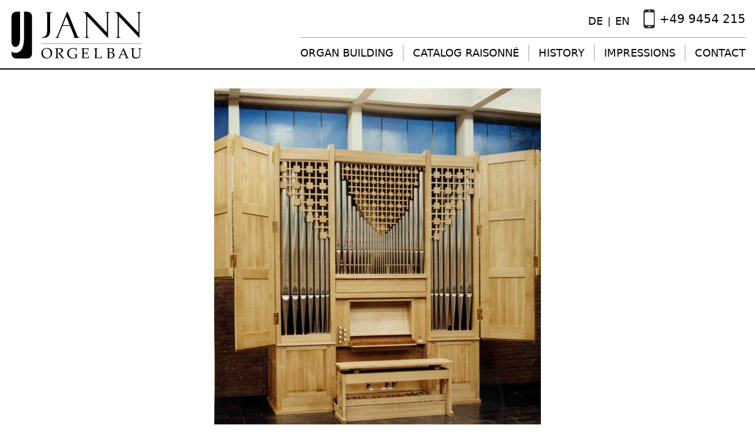

--- FILE ---
content_type: text/html; charset=UTF-8
request_url: https://www.jannorgelbau.de/en/organs/darmstadt-ev-sudostgemeinde
body_size: 7030
content:
<!DOCTYPE html>
<html lang="en">
<head>
    <meta charset="utf-8">
    <meta name="viewport" content="width=device-width, initial-scale=1">
            <title>Jann Orgelbau</title>
                    <meta name="robots" content="all">
        <link rel="shortcut icon" href="https://www.jannorgelbau.de/favicon.png">
            <link rel="canonical" href="https://www.jannorgelbau.de/en/organs/darmstadt-ev-sudostgemeinde">
    
        <style >/* cyrillic-ext */
@font-face {
  font-family: 'Inter';
  font-style: normal;
  font-weight: 100;
  font-display: swap;
  src: url(https://orgeljann.lara1.aranes.de/storage/fonts/fd785a6ca5/sinterv12ucc73fwrk3iltehus-fvqtmwcp50knma2jl7w0q5n-wu.woff2) format('woff2');
  unicode-range: U+0460-052F, U+1C80-1C88, U+20B4, U+2DE0-2DFF, U+A640-A69F, U+FE2E-FE2F;
}
/* cyrillic */
@font-face {
  font-family: 'Inter';
  font-style: normal;
  font-weight: 100;
  font-display: swap;
  src: url(https://orgeljann.lara1.aranes.de/storage/fonts/fd785a6ca5/sinterv12ucc73fwrk3iltehus-fvqtmwcp50knma0zl7w0q5n-wu.woff2) format('woff2');
  unicode-range: U+0301, U+0400-045F, U+0490-0491, U+04B0-04B1, U+2116;
}
/* greek-ext */
@font-face {
  font-family: 'Inter';
  font-style: normal;
  font-weight: 100;
  font-display: swap;
  src: url(https://orgeljann.lara1.aranes.de/storage/fonts/fd785a6ca5/sinterv12ucc73fwrk3iltehus-fvqtmwcp50knma2zl7w0q5n-wu.woff2) format('woff2');
  unicode-range: U+1F00-1FFF;
}
/* greek */
@font-face {
  font-family: 'Inter';
  font-style: normal;
  font-weight: 100;
  font-display: swap;
  src: url(https://orgeljann.lara1.aranes.de/storage/fonts/fd785a6ca5/sinterv12ucc73fwrk3iltehus-fvqtmwcp50knma1pl7w0q5n-wu.woff2) format('woff2');
  unicode-range: U+0370-03FF;
}
/* vietnamese */
@font-face {
  font-family: 'Inter';
  font-style: normal;
  font-weight: 100;
  font-display: swap;
  src: url(https://orgeljann.lara1.aranes.de/storage/fonts/fd785a6ca5/sinterv12ucc73fwrk3iltehus-fvqtmwcp50knma2pl7w0q5n-wu.woff2) format('woff2');
  unicode-range: U+0102-0103, U+0110-0111, U+0128-0129, U+0168-0169, U+01A0-01A1, U+01AF-01B0, U+1EA0-1EF9, U+20AB;
}
/* latin-ext */
@font-face {
  font-family: 'Inter';
  font-style: normal;
  font-weight: 100;
  font-display: swap;
  src: url(https://orgeljann.lara1.aranes.de/storage/fonts/fd785a6ca5/sinterv12ucc73fwrk3iltehus-fvqtmwcp50knma25l7w0q5n-wu.woff2) format('woff2');
  unicode-range: U+0100-024F, U+0259, U+1E00-1EFF, U+2020, U+20A0-20AB, U+20AD-20CF, U+2113, U+2C60-2C7F, U+A720-A7FF;
}
/* latin */
@font-face {
  font-family: 'Inter';
  font-style: normal;
  font-weight: 100;
  font-display: swap;
  src: url(https://orgeljann.lara1.aranes.de/storage/fonts/fd785a6ca5/sinterv12ucc73fwrk3iltehus-fvqtmwcp50knma1zl7w0q5nw.woff2) format('woff2');
  unicode-range: U+0000-00FF, U+0131, U+0152-0153, U+02BB-02BC, U+02C6, U+02DA, U+02DC, U+2000-206F, U+2074, U+20AC, U+2122, U+2191, U+2193, U+2212, U+2215, U+FEFF, U+FFFD;
}
/* cyrillic-ext */
@font-face {
  font-family: 'Inter';
  font-style: normal;
  font-weight: 200;
  font-display: swap;
  src: url(https://orgeljann.lara1.aranes.de/storage/fonts/fd785a6ca5/sinterv12ucc73fwrk3iltehus-fvqtmwcp50knma2jl7w0q5n-wu.woff2) format('woff2');
  unicode-range: U+0460-052F, U+1C80-1C88, U+20B4, U+2DE0-2DFF, U+A640-A69F, U+FE2E-FE2F;
}
/* cyrillic */
@font-face {
  font-family: 'Inter';
  font-style: normal;
  font-weight: 200;
  font-display: swap;
  src: url(https://orgeljann.lara1.aranes.de/storage/fonts/fd785a6ca5/sinterv12ucc73fwrk3iltehus-fvqtmwcp50knma0zl7w0q5n-wu.woff2) format('woff2');
  unicode-range: U+0301, U+0400-045F, U+0490-0491, U+04B0-04B1, U+2116;
}
/* greek-ext */
@font-face {
  font-family: 'Inter';
  font-style: normal;
  font-weight: 200;
  font-display: swap;
  src: url(https://orgeljann.lara1.aranes.de/storage/fonts/fd785a6ca5/sinterv12ucc73fwrk3iltehus-fvqtmwcp50knma2zl7w0q5n-wu.woff2) format('woff2');
  unicode-range: U+1F00-1FFF;
}
/* greek */
@font-face {
  font-family: 'Inter';
  font-style: normal;
  font-weight: 200;
  font-display: swap;
  src: url(https://orgeljann.lara1.aranes.de/storage/fonts/fd785a6ca5/sinterv12ucc73fwrk3iltehus-fvqtmwcp50knma1pl7w0q5n-wu.woff2) format('woff2');
  unicode-range: U+0370-03FF;
}
/* vietnamese */
@font-face {
  font-family: 'Inter';
  font-style: normal;
  font-weight: 200;
  font-display: swap;
  src: url(https://orgeljann.lara1.aranes.de/storage/fonts/fd785a6ca5/sinterv12ucc73fwrk3iltehus-fvqtmwcp50knma2pl7w0q5n-wu.woff2) format('woff2');
  unicode-range: U+0102-0103, U+0110-0111, U+0128-0129, U+0168-0169, U+01A0-01A1, U+01AF-01B0, U+1EA0-1EF9, U+20AB;
}
/* latin-ext */
@font-face {
  font-family: 'Inter';
  font-style: normal;
  font-weight: 200;
  font-display: swap;
  src: url(https://orgeljann.lara1.aranes.de/storage/fonts/fd785a6ca5/sinterv12ucc73fwrk3iltehus-fvqtmwcp50knma25l7w0q5n-wu.woff2) format('woff2');
  unicode-range: U+0100-024F, U+0259, U+1E00-1EFF, U+2020, U+20A0-20AB, U+20AD-20CF, U+2113, U+2C60-2C7F, U+A720-A7FF;
}
/* latin */
@font-face {
  font-family: 'Inter';
  font-style: normal;
  font-weight: 200;
  font-display: swap;
  src: url(https://orgeljann.lara1.aranes.de/storage/fonts/fd785a6ca5/sinterv12ucc73fwrk3iltehus-fvqtmwcp50knma1zl7w0q5nw.woff2) format('woff2');
  unicode-range: U+0000-00FF, U+0131, U+0152-0153, U+02BB-02BC, U+02C6, U+02DA, U+02DC, U+2000-206F, U+2074, U+20AC, U+2122, U+2191, U+2193, U+2212, U+2215, U+FEFF, U+FFFD;
}
/* cyrillic-ext */
@font-face {
  font-family: 'Inter';
  font-style: normal;
  font-weight: 300;
  font-display: swap;
  src: url(https://orgeljann.lara1.aranes.de/storage/fonts/fd785a6ca5/sinterv12ucc73fwrk3iltehus-fvqtmwcp50knma2jl7w0q5n-wu.woff2) format('woff2');
  unicode-range: U+0460-052F, U+1C80-1C88, U+20B4, U+2DE0-2DFF, U+A640-A69F, U+FE2E-FE2F;
}
/* cyrillic */
@font-face {
  font-family: 'Inter';
  font-style: normal;
  font-weight: 300;
  font-display: swap;
  src: url(https://orgeljann.lara1.aranes.de/storage/fonts/fd785a6ca5/sinterv12ucc73fwrk3iltehus-fvqtmwcp50knma0zl7w0q5n-wu.woff2) format('woff2');
  unicode-range: U+0301, U+0400-045F, U+0490-0491, U+04B0-04B1, U+2116;
}
/* greek-ext */
@font-face {
  font-family: 'Inter';
  font-style: normal;
  font-weight: 300;
  font-display: swap;
  src: url(https://orgeljann.lara1.aranes.de/storage/fonts/fd785a6ca5/sinterv12ucc73fwrk3iltehus-fvqtmwcp50knma2zl7w0q5n-wu.woff2) format('woff2');
  unicode-range: U+1F00-1FFF;
}
/* greek */
@font-face {
  font-family: 'Inter';
  font-style: normal;
  font-weight: 300;
  font-display: swap;
  src: url(https://orgeljann.lara1.aranes.de/storage/fonts/fd785a6ca5/sinterv12ucc73fwrk3iltehus-fvqtmwcp50knma1pl7w0q5n-wu.woff2) format('woff2');
  unicode-range: U+0370-03FF;
}
/* vietnamese */
@font-face {
  font-family: 'Inter';
  font-style: normal;
  font-weight: 300;
  font-display: swap;
  src: url(https://orgeljann.lara1.aranes.de/storage/fonts/fd785a6ca5/sinterv12ucc73fwrk3iltehus-fvqtmwcp50knma2pl7w0q5n-wu.woff2) format('woff2');
  unicode-range: U+0102-0103, U+0110-0111, U+0128-0129, U+0168-0169, U+01A0-01A1, U+01AF-01B0, U+1EA0-1EF9, U+20AB;
}
/* latin-ext */
@font-face {
  font-family: 'Inter';
  font-style: normal;
  font-weight: 300;
  font-display: swap;
  src: url(https://orgeljann.lara1.aranes.de/storage/fonts/fd785a6ca5/sinterv12ucc73fwrk3iltehus-fvqtmwcp50knma25l7w0q5n-wu.woff2) format('woff2');
  unicode-range: U+0100-024F, U+0259, U+1E00-1EFF, U+2020, U+20A0-20AB, U+20AD-20CF, U+2113, U+2C60-2C7F, U+A720-A7FF;
}
/* latin */
@font-face {
  font-family: 'Inter';
  font-style: normal;
  font-weight: 300;
  font-display: swap;
  src: url(https://orgeljann.lara1.aranes.de/storage/fonts/fd785a6ca5/sinterv12ucc73fwrk3iltehus-fvqtmwcp50knma1zl7w0q5nw.woff2) format('woff2');
  unicode-range: U+0000-00FF, U+0131, U+0152-0153, U+02BB-02BC, U+02C6, U+02DA, U+02DC, U+2000-206F, U+2074, U+20AC, U+2122, U+2191, U+2193, U+2212, U+2215, U+FEFF, U+FFFD;
}
/* cyrillic-ext */
@font-face {
  font-family: 'Inter';
  font-style: normal;
  font-weight: 400;
  font-display: swap;
  src: url(https://orgeljann.lara1.aranes.de/storage/fonts/fd785a6ca5/sinterv12ucc73fwrk3iltehus-fvqtmwcp50knma2jl7w0q5n-wu.woff2) format('woff2');
  unicode-range: U+0460-052F, U+1C80-1C88, U+20B4, U+2DE0-2DFF, U+A640-A69F, U+FE2E-FE2F;
}
/* cyrillic */
@font-face {
  font-family: 'Inter';
  font-style: normal;
  font-weight: 400;
  font-display: swap;
  src: url(https://orgeljann.lara1.aranes.de/storage/fonts/fd785a6ca5/sinterv12ucc73fwrk3iltehus-fvqtmwcp50knma0zl7w0q5n-wu.woff2) format('woff2');
  unicode-range: U+0301, U+0400-045F, U+0490-0491, U+04B0-04B1, U+2116;
}
/* greek-ext */
@font-face {
  font-family: 'Inter';
  font-style: normal;
  font-weight: 400;
  font-display: swap;
  src: url(https://orgeljann.lara1.aranes.de/storage/fonts/fd785a6ca5/sinterv12ucc73fwrk3iltehus-fvqtmwcp50knma2zl7w0q5n-wu.woff2) format('woff2');
  unicode-range: U+1F00-1FFF;
}
/* greek */
@font-face {
  font-family: 'Inter';
  font-style: normal;
  font-weight: 400;
  font-display: swap;
  src: url(https://orgeljann.lara1.aranes.de/storage/fonts/fd785a6ca5/sinterv12ucc73fwrk3iltehus-fvqtmwcp50knma1pl7w0q5n-wu.woff2) format('woff2');
  unicode-range: U+0370-03FF;
}
/* vietnamese */
@font-face {
  font-family: 'Inter';
  font-style: normal;
  font-weight: 400;
  font-display: swap;
  src: url(https://orgeljann.lara1.aranes.de/storage/fonts/fd785a6ca5/sinterv12ucc73fwrk3iltehus-fvqtmwcp50knma2pl7w0q5n-wu.woff2) format('woff2');
  unicode-range: U+0102-0103, U+0110-0111, U+0128-0129, U+0168-0169, U+01A0-01A1, U+01AF-01B0, U+1EA0-1EF9, U+20AB;
}
/* latin-ext */
@font-face {
  font-family: 'Inter';
  font-style: normal;
  font-weight: 400;
  font-display: swap;
  src: url(https://orgeljann.lara1.aranes.de/storage/fonts/fd785a6ca5/sinterv12ucc73fwrk3iltehus-fvqtmwcp50knma25l7w0q5n-wu.woff2) format('woff2');
  unicode-range: U+0100-024F, U+0259, U+1E00-1EFF, U+2020, U+20A0-20AB, U+20AD-20CF, U+2113, U+2C60-2C7F, U+A720-A7FF;
}
/* latin */
@font-face {
  font-family: 'Inter';
  font-style: normal;
  font-weight: 400;
  font-display: swap;
  src: url(https://orgeljann.lara1.aranes.de/storage/fonts/fd785a6ca5/sinterv12ucc73fwrk3iltehus-fvqtmwcp50knma1zl7w0q5nw.woff2) format('woff2');
  unicode-range: U+0000-00FF, U+0131, U+0152-0153, U+02BB-02BC, U+02C6, U+02DA, U+02DC, U+2000-206F, U+2074, U+20AC, U+2122, U+2191, U+2193, U+2212, U+2215, U+FEFF, U+FFFD;
}
/* cyrillic-ext */
@font-face {
  font-family: 'Inter';
  font-style: normal;
  font-weight: 500;
  font-display: swap;
  src: url(https://orgeljann.lara1.aranes.de/storage/fonts/fd785a6ca5/sinterv12ucc73fwrk3iltehus-fvqtmwcp50knma2jl7w0q5n-wu.woff2) format('woff2');
  unicode-range: U+0460-052F, U+1C80-1C88, U+20B4, U+2DE0-2DFF, U+A640-A69F, U+FE2E-FE2F;
}
/* cyrillic */
@font-face {
  font-family: 'Inter';
  font-style: normal;
  font-weight: 500;
  font-display: swap;
  src: url(https://orgeljann.lara1.aranes.de/storage/fonts/fd785a6ca5/sinterv12ucc73fwrk3iltehus-fvqtmwcp50knma0zl7w0q5n-wu.woff2) format('woff2');
  unicode-range: U+0301, U+0400-045F, U+0490-0491, U+04B0-04B1, U+2116;
}
/* greek-ext */
@font-face {
  font-family: 'Inter';
  font-style: normal;
  font-weight: 500;
  font-display: swap;
  src: url(https://orgeljann.lara1.aranes.de/storage/fonts/fd785a6ca5/sinterv12ucc73fwrk3iltehus-fvqtmwcp50knma2zl7w0q5n-wu.woff2) format('woff2');
  unicode-range: U+1F00-1FFF;
}
/* greek */
@font-face {
  font-family: 'Inter';
  font-style: normal;
  font-weight: 500;
  font-display: swap;
  src: url(https://orgeljann.lara1.aranes.de/storage/fonts/fd785a6ca5/sinterv12ucc73fwrk3iltehus-fvqtmwcp50knma1pl7w0q5n-wu.woff2) format('woff2');
  unicode-range: U+0370-03FF;
}
/* vietnamese */
@font-face {
  font-family: 'Inter';
  font-style: normal;
  font-weight: 500;
  font-display: swap;
  src: url(https://orgeljann.lara1.aranes.de/storage/fonts/fd785a6ca5/sinterv12ucc73fwrk3iltehus-fvqtmwcp50knma2pl7w0q5n-wu.woff2) format('woff2');
  unicode-range: U+0102-0103, U+0110-0111, U+0128-0129, U+0168-0169, U+01A0-01A1, U+01AF-01B0, U+1EA0-1EF9, U+20AB;
}
/* latin-ext */
@font-face {
  font-family: 'Inter';
  font-style: normal;
  font-weight: 500;
  font-display: swap;
  src: url(https://orgeljann.lara1.aranes.de/storage/fonts/fd785a6ca5/sinterv12ucc73fwrk3iltehus-fvqtmwcp50knma25l7w0q5n-wu.woff2) format('woff2');
  unicode-range: U+0100-024F, U+0259, U+1E00-1EFF, U+2020, U+20A0-20AB, U+20AD-20CF, U+2113, U+2C60-2C7F, U+A720-A7FF;
}
/* latin */
@font-face {
  font-family: 'Inter';
  font-style: normal;
  font-weight: 500;
  font-display: swap;
  src: url(https://orgeljann.lara1.aranes.de/storage/fonts/fd785a6ca5/sinterv12ucc73fwrk3iltehus-fvqtmwcp50knma1zl7w0q5nw.woff2) format('woff2');
  unicode-range: U+0000-00FF, U+0131, U+0152-0153, U+02BB-02BC, U+02C6, U+02DA, U+02DC, U+2000-206F, U+2074, U+20AC, U+2122, U+2191, U+2193, U+2212, U+2215, U+FEFF, U+FFFD;
}
/* cyrillic-ext */
@font-face {
  font-family: 'Inter';
  font-style: normal;
  font-weight: 600;
  font-display: swap;
  src: url(https://orgeljann.lara1.aranes.de/storage/fonts/fd785a6ca5/sinterv12ucc73fwrk3iltehus-fvqtmwcp50knma2jl7w0q5n-wu.woff2) format('woff2');
  unicode-range: U+0460-052F, U+1C80-1C88, U+20B4, U+2DE0-2DFF, U+A640-A69F, U+FE2E-FE2F;
}
/* cyrillic */
@font-face {
  font-family: 'Inter';
  font-style: normal;
  font-weight: 600;
  font-display: swap;
  src: url(https://orgeljann.lara1.aranes.de/storage/fonts/fd785a6ca5/sinterv12ucc73fwrk3iltehus-fvqtmwcp50knma0zl7w0q5n-wu.woff2) format('woff2');
  unicode-range: U+0301, U+0400-045F, U+0490-0491, U+04B0-04B1, U+2116;
}
/* greek-ext */
@font-face {
  font-family: 'Inter';
  font-style: normal;
  font-weight: 600;
  font-display: swap;
  src: url(https://orgeljann.lara1.aranes.de/storage/fonts/fd785a6ca5/sinterv12ucc73fwrk3iltehus-fvqtmwcp50knma2zl7w0q5n-wu.woff2) format('woff2');
  unicode-range: U+1F00-1FFF;
}
/* greek */
@font-face {
  font-family: 'Inter';
  font-style: normal;
  font-weight: 600;
  font-display: swap;
  src: url(https://orgeljann.lara1.aranes.de/storage/fonts/fd785a6ca5/sinterv12ucc73fwrk3iltehus-fvqtmwcp50knma1pl7w0q5n-wu.woff2) format('woff2');
  unicode-range: U+0370-03FF;
}
/* vietnamese */
@font-face {
  font-family: 'Inter';
  font-style: normal;
  font-weight: 600;
  font-display: swap;
  src: url(https://orgeljann.lara1.aranes.de/storage/fonts/fd785a6ca5/sinterv12ucc73fwrk3iltehus-fvqtmwcp50knma2pl7w0q5n-wu.woff2) format('woff2');
  unicode-range: U+0102-0103, U+0110-0111, U+0128-0129, U+0168-0169, U+01A0-01A1, U+01AF-01B0, U+1EA0-1EF9, U+20AB;
}
/* latin-ext */
@font-face {
  font-family: 'Inter';
  font-style: normal;
  font-weight: 600;
  font-display: swap;
  src: url(https://orgeljann.lara1.aranes.de/storage/fonts/fd785a6ca5/sinterv12ucc73fwrk3iltehus-fvqtmwcp50knma25l7w0q5n-wu.woff2) format('woff2');
  unicode-range: U+0100-024F, U+0259, U+1E00-1EFF, U+2020, U+20A0-20AB, U+20AD-20CF, U+2113, U+2C60-2C7F, U+A720-A7FF;
}
/* latin */
@font-face {
  font-family: 'Inter';
  font-style: normal;
  font-weight: 600;
  font-display: swap;
  src: url(https://orgeljann.lara1.aranes.de/storage/fonts/fd785a6ca5/sinterv12ucc73fwrk3iltehus-fvqtmwcp50knma1zl7w0q5nw.woff2) format('woff2');
  unicode-range: U+0000-00FF, U+0131, U+0152-0153, U+02BB-02BC, U+02C6, U+02DA, U+02DC, U+2000-206F, U+2074, U+20AC, U+2122, U+2191, U+2193, U+2212, U+2215, U+FEFF, U+FFFD;
}
/* cyrillic-ext */
@font-face {
  font-family: 'Inter';
  font-style: normal;
  font-weight: 700;
  font-display: swap;
  src: url(https://orgeljann.lara1.aranes.de/storage/fonts/fd785a6ca5/sinterv12ucc73fwrk3iltehus-fvqtmwcp50knma2jl7w0q5n-wu.woff2) format('woff2');
  unicode-range: U+0460-052F, U+1C80-1C88, U+20B4, U+2DE0-2DFF, U+A640-A69F, U+FE2E-FE2F;
}
/* cyrillic */
@font-face {
  font-family: 'Inter';
  font-style: normal;
  font-weight: 700;
  font-display: swap;
  src: url(https://orgeljann.lara1.aranes.de/storage/fonts/fd785a6ca5/sinterv12ucc73fwrk3iltehus-fvqtmwcp50knma0zl7w0q5n-wu.woff2) format('woff2');
  unicode-range: U+0301, U+0400-045F, U+0490-0491, U+04B0-04B1, U+2116;
}
/* greek-ext */
@font-face {
  font-family: 'Inter';
  font-style: normal;
  font-weight: 700;
  font-display: swap;
  src: url(https://orgeljann.lara1.aranes.de/storage/fonts/fd785a6ca5/sinterv12ucc73fwrk3iltehus-fvqtmwcp50knma2zl7w0q5n-wu.woff2) format('woff2');
  unicode-range: U+1F00-1FFF;
}
/* greek */
@font-face {
  font-family: 'Inter';
  font-style: normal;
  font-weight: 700;
  font-display: swap;
  src: url(https://orgeljann.lara1.aranes.de/storage/fonts/fd785a6ca5/sinterv12ucc73fwrk3iltehus-fvqtmwcp50knma1pl7w0q5n-wu.woff2) format('woff2');
  unicode-range: U+0370-03FF;
}
/* vietnamese */
@font-face {
  font-family: 'Inter';
  font-style: normal;
  font-weight: 700;
  font-display: swap;
  src: url(https://orgeljann.lara1.aranes.de/storage/fonts/fd785a6ca5/sinterv12ucc73fwrk3iltehus-fvqtmwcp50knma2pl7w0q5n-wu.woff2) format('woff2');
  unicode-range: U+0102-0103, U+0110-0111, U+0128-0129, U+0168-0169, U+01A0-01A1, U+01AF-01B0, U+1EA0-1EF9, U+20AB;
}
/* latin-ext */
@font-face {
  font-family: 'Inter';
  font-style: normal;
  font-weight: 700;
  font-display: swap;
  src: url(https://orgeljann.lara1.aranes.de/storage/fonts/fd785a6ca5/sinterv12ucc73fwrk3iltehus-fvqtmwcp50knma25l7w0q5n-wu.woff2) format('woff2');
  unicode-range: U+0100-024F, U+0259, U+1E00-1EFF, U+2020, U+20A0-20AB, U+20AD-20CF, U+2113, U+2C60-2C7F, U+A720-A7FF;
}
/* latin */
@font-face {
  font-family: 'Inter';
  font-style: normal;
  font-weight: 700;
  font-display: swap;
  src: url(https://orgeljann.lara1.aranes.de/storage/fonts/fd785a6ca5/sinterv12ucc73fwrk3iltehus-fvqtmwcp50knma1zl7w0q5nw.woff2) format('woff2');
  unicode-range: U+0000-00FF, U+0131, U+0152-0153, U+02BB-02BC, U+02C6, U+02DA, U+02DC, U+2000-206F, U+2074, U+20AC, U+2122, U+2191, U+2193, U+2212, U+2215, U+FEFF, U+FFFD;
}
/* cyrillic-ext */
@font-face {
  font-family: 'Inter';
  font-style: normal;
  font-weight: 800;
  font-display: swap;
  src: url(https://orgeljann.lara1.aranes.de/storage/fonts/fd785a6ca5/sinterv12ucc73fwrk3iltehus-fvqtmwcp50knma2jl7w0q5n-wu.woff2) format('woff2');
  unicode-range: U+0460-052F, U+1C80-1C88, U+20B4, U+2DE0-2DFF, U+A640-A69F, U+FE2E-FE2F;
}
/* cyrillic */
@font-face {
  font-family: 'Inter';
  font-style: normal;
  font-weight: 800;
  font-display: swap;
  src: url(https://orgeljann.lara1.aranes.de/storage/fonts/fd785a6ca5/sinterv12ucc73fwrk3iltehus-fvqtmwcp50knma0zl7w0q5n-wu.woff2) format('woff2');
  unicode-range: U+0301, U+0400-045F, U+0490-0491, U+04B0-04B1, U+2116;
}
/* greek-ext */
@font-face {
  font-family: 'Inter';
  font-style: normal;
  font-weight: 800;
  font-display: swap;
  src: url(https://orgeljann.lara1.aranes.de/storage/fonts/fd785a6ca5/sinterv12ucc73fwrk3iltehus-fvqtmwcp50knma2zl7w0q5n-wu.woff2) format('woff2');
  unicode-range: U+1F00-1FFF;
}
/* greek */
@font-face {
  font-family: 'Inter';
  font-style: normal;
  font-weight: 800;
  font-display: swap;
  src: url(https://orgeljann.lara1.aranes.de/storage/fonts/fd785a6ca5/sinterv12ucc73fwrk3iltehus-fvqtmwcp50knma1pl7w0q5n-wu.woff2) format('woff2');
  unicode-range: U+0370-03FF;
}
/* vietnamese */
@font-face {
  font-family: 'Inter';
  font-style: normal;
  font-weight: 800;
  font-display: swap;
  src: url(https://orgeljann.lara1.aranes.de/storage/fonts/fd785a6ca5/sinterv12ucc73fwrk3iltehus-fvqtmwcp50knma2pl7w0q5n-wu.woff2) format('woff2');
  unicode-range: U+0102-0103, U+0110-0111, U+0128-0129, U+0168-0169, U+01A0-01A1, U+01AF-01B0, U+1EA0-1EF9, U+20AB;
}
/* latin-ext */
@font-face {
  font-family: 'Inter';
  font-style: normal;
  font-weight: 800;
  font-display: swap;
  src: url(https://orgeljann.lara1.aranes.de/storage/fonts/fd785a6ca5/sinterv12ucc73fwrk3iltehus-fvqtmwcp50knma25l7w0q5n-wu.woff2) format('woff2');
  unicode-range: U+0100-024F, U+0259, U+1E00-1EFF, U+2020, U+20A0-20AB, U+20AD-20CF, U+2113, U+2C60-2C7F, U+A720-A7FF;
}
/* latin */
@font-face {
  font-family: 'Inter';
  font-style: normal;
  font-weight: 800;
  font-display: swap;
  src: url(https://orgeljann.lara1.aranes.de/storage/fonts/fd785a6ca5/sinterv12ucc73fwrk3iltehus-fvqtmwcp50knma1zl7w0q5nw.woff2) format('woff2');
  unicode-range: U+0000-00FF, U+0131, U+0152-0153, U+02BB-02BC, U+02C6, U+02DA, U+02DC, U+2000-206F, U+2074, U+20AC, U+2122, U+2191, U+2193, U+2212, U+2215, U+FEFF, U+FFFD;
}
/* cyrillic-ext */
@font-face {
  font-family: 'Inter';
  font-style: normal;
  font-weight: 900;
  font-display: swap;
  src: url(https://orgeljann.lara1.aranes.de/storage/fonts/fd785a6ca5/sinterv12ucc73fwrk3iltehus-fvqtmwcp50knma2jl7w0q5n-wu.woff2) format('woff2');
  unicode-range: U+0460-052F, U+1C80-1C88, U+20B4, U+2DE0-2DFF, U+A640-A69F, U+FE2E-FE2F;
}
/* cyrillic */
@font-face {
  font-family: 'Inter';
  font-style: normal;
  font-weight: 900;
  font-display: swap;
  src: url(https://orgeljann.lara1.aranes.de/storage/fonts/fd785a6ca5/sinterv12ucc73fwrk3iltehus-fvqtmwcp50knma0zl7w0q5n-wu.woff2) format('woff2');
  unicode-range: U+0301, U+0400-045F, U+0490-0491, U+04B0-04B1, U+2116;
}
/* greek-ext */
@font-face {
  font-family: 'Inter';
  font-style: normal;
  font-weight: 900;
  font-display: swap;
  src: url(https://orgeljann.lara1.aranes.de/storage/fonts/fd785a6ca5/sinterv12ucc73fwrk3iltehus-fvqtmwcp50knma2zl7w0q5n-wu.woff2) format('woff2');
  unicode-range: U+1F00-1FFF;
}
/* greek */
@font-face {
  font-family: 'Inter';
  font-style: normal;
  font-weight: 900;
  font-display: swap;
  src: url(https://orgeljann.lara1.aranes.de/storage/fonts/fd785a6ca5/sinterv12ucc73fwrk3iltehus-fvqtmwcp50knma1pl7w0q5n-wu.woff2) format('woff2');
  unicode-range: U+0370-03FF;
}
/* vietnamese */
@font-face {
  font-family: 'Inter';
  font-style: normal;
  font-weight: 900;
  font-display: swap;
  src: url(https://orgeljann.lara1.aranes.de/storage/fonts/fd785a6ca5/sinterv12ucc73fwrk3iltehus-fvqtmwcp50knma2pl7w0q5n-wu.woff2) format('woff2');
  unicode-range: U+0102-0103, U+0110-0111, U+0128-0129, U+0168-0169, U+01A0-01A1, U+01AF-01B0, U+1EA0-1EF9, U+20AB;
}
/* latin-ext */
@font-face {
  font-family: 'Inter';
  font-style: normal;
  font-weight: 900;
  font-display: swap;
  src: url(https://orgeljann.lara1.aranes.de/storage/fonts/fd785a6ca5/sinterv12ucc73fwrk3iltehus-fvqtmwcp50knma25l7w0q5n-wu.woff2) format('woff2');
  unicode-range: U+0100-024F, U+0259, U+1E00-1EFF, U+2020, U+20A0-20AB, U+20AD-20CF, U+2113, U+2C60-2C7F, U+A720-A7FF;
}
/* latin */
@font-face {
  font-family: 'Inter';
  font-style: normal;
  font-weight: 900;
  font-display: swap;
  src: url(https://orgeljann.lara1.aranes.de/storage/fonts/fd785a6ca5/sinterv12ucc73fwrk3iltehus-fvqtmwcp50knma1zl7w0q5nw.woff2) format('woff2');
  unicode-range: U+0000-00FF, U+0131, U+0152-0153, U+02BB-02BC, U+02C6, U+02DA, U+02DC, U+2000-206F, U+2074, U+20AC, U+2122, U+2191, U+2193, U+2212, U+2215, U+FEFF, U+FFFD;
}
</style>
    <link href="https://www.jannorgelbau.de/wireui/assets/styles?id=a6fd7af35c9d264cf6a19c922818dbc6" rel="stylesheet" type="text/css">
    <link rel="stylesheet" href="https://www.jannorgelbau.de/css/app.css?id=5e1353135aacf82d9845">
    <style >[wire\:loading], [wire\:loading\.delay], [wire\:loading\.inline-block], [wire\:loading\.inline], [wire\:loading\.block], [wire\:loading\.flex], [wire\:loading\.table], [wire\:loading\.grid], [wire\:loading\.inline-flex] {display: none;}[wire\:loading\.delay\.shortest], [wire\:loading\.delay\.shorter], [wire\:loading\.delay\.short], [wire\:loading\.delay\.long], [wire\:loading\.delay\.longer], [wire\:loading\.delay\.longest] {display:none;}[wire\:offline] {display: none;}[wire\:dirty]:not(textarea):not(input):not(select) {display: none;}input:-webkit-autofill, select:-webkit-autofill, textarea:-webkit-autofill {animation-duration: 50000s;animation-name: livewireautofill;}@keyframes livewireautofill { from {} }</style>
        <script type="module" src="https://www.jannorgelbau.de/files/assets?id=17678487"></script>

    <script >window.Wireui = {hook(hook, callback) {window.addEventListener(`wireui:${hook}`, () => callback())},dispatchHook(hook) {window.dispatchEvent(new Event(`wireui:${hook}`))}}</script>
<script src="https://www.jannorgelbau.de/wireui/assets/scripts?id=3c15fb3b36f54e2baae1e97b6eb0015e" defer ></script>
    <script src="https://www.jannorgelbau.de/js/app.js?id=84c17af4284bb989f39e" defer></script>

    <meta name="csrf-token" content="5VY9thU7aLtor0Fy9gfVc5uYnuCYTQGRRy87cw05">
    </head>

<body class="relative">

    <main class="flex flex-col min-h-screen">
        <header x-data="{mobile:false}" class="border-b-2 border-black">
    <div x-cloak x-show="mobile" class="z-10 bg-white fixed left-0 top-0 h-screen w-full md:w-1/2 border-r shadow-lg lg:hidden">
        <div class="grid justify-end p-2 border-b">
            <svg @click="mobile=false" xmlns="http://www.w3.org/2000/svg" class="h-10 cursor-pointer" fill="none"
                 viewBox="0 0 24 24" stroke="currentColor">
                <path stroke-linecap="round" stroke-linejoin="round" stroke-width="2"
                      d="M10 14l2-2m0 0l2-2m-2 2l-2-2m2 2l2 2m7-2a9 9 0 11-18 0 9 9 0 0118 0z"/>
            </svg>
        </div>
        <ul class="flex flex-col divide-y uppercase  text-lg border-b">
                            <div class="relative inline-block text-left" x-data="{dropdown:false}" @click.outside="dropdown=false">
            <li>
            <a
                href="/en/organ-building" class="px-2 xl:px-4 hover:underline hover:text-blue-500 py-2 block"
                style="text-underline-offset: 5px"
                            >
                Organ building
            </a>
        </li>
                <ul class="flex flex-col divide-y uppercase  text-lg">
                    </ul>
    </div>
                            <div class="relative inline-block text-left" x-data="{dropdown:false}" @click.outside="dropdown=false">
            <li>
            <a
                href="/en/new-buildings" class="px-2 xl:px-4 hover:underline hover:text-blue-500 py-2 block"
                style="text-underline-offset: 5px"
                                    @click.prevent="dropdown = true"
                            >
                Catalog raisonné
            </a>
        </li>
                <ul class="flex flex-col divide-y uppercase  text-lg">
            
                                                                                                <li class="">
                            <a
                                href="/en/new-buildings/new-buildings"
                                class="px-2 xl:px-4 hover:underline ml-5 py-2 block"
                                style="text-underline-offset: 5px"
                            >
                                New buildings
                            </a>
                        </li>
                                                
                                                                                                <li class="">
                            <a
                                href="/en/new-buildings/restorations"
                                class="px-2 xl:px-4 hover:underline ml-5 py-2 block"
                                style="text-underline-offset: 5px"
                            >
                                Restorations
                            </a>
                        </li>
                                                        </ul>
    </div>
                            <div class="relative inline-block text-left" x-data="{dropdown:false}" @click.outside="dropdown=false">
            <li>
            <a
                href="/en/history" class="px-2 xl:px-4 hover:underline hover:text-blue-500 py-2 block"
                style="text-underline-offset: 5px"
                            >
                History
            </a>
        </li>
                <ul class="flex flex-col divide-y uppercase  text-lg">
                    </ul>
    </div>
                            <div class="relative inline-block text-left" x-data="{dropdown:false}" @click.outside="dropdown=false">
            <li>
            <a
                href="/en/impressions" class="px-2 xl:px-4 hover:underline hover:text-blue-500 py-2 block"
                style="text-underline-offset: 5px"
                            >
                Impressions
            </a>
        </li>
                <ul class="flex flex-col divide-y uppercase  text-lg">
                    </ul>
    </div>
                            <div class="relative inline-block text-left" x-data="{dropdown:false}" @click.outside="dropdown=false">
            <li>
            <a
                href="/en/contact" class="px-2 xl:px-4 hover:underline hover:text-blue-500 py-2 block"
                style="text-underline-offset: 5px"
                            >
                Contact
            </a>
        </li>
                <ul class="flex flex-col divide-y uppercase  text-lg">
                    </ul>
    </div>
                    </ul>
    </div>
    <div class="xl:container xl:mx-auto">
        <div class="flex justify-between m-4 mb-3">
            <div>
    <a href="/en"><img src="/img/logo.svg" class="w-56" alt=""></a>
</div>
            <div class="block lg:hidden">
                <svg @click="mobile=true" xmlns="http://www.w3.org/2000/svg" class="h-12 cursor-pointer" viewBox="0 0 20 20"
                     fill="currentColor">
                    <path fill-rule="evenodd"
                          d="M3 5a1 1 0 011-1h12a1 1 0 110 2H4a1 1 0 01-1-1zM3 10a1 1 0 011-1h12a1 1 0 110 2H4a1 1 0 01-1-1zM3 15a1 1 0 011-1h12a1 1 0 110 2H4a1 1 0 01-1-1z"
                          clip-rule="evenodd"/>
                </svg>
            </div>
            <div class="hidden lg:block">
                <div class="flex flex-col pl-4 items-end justify-between h-full">
                    <div class="flex items-center">
                        <a href="/de" class="text-lg pr-2">DE</a> |
                        <a href="/en" class="text-lg pl-2 pr-6">EN</a>
                        <a href="tel:+499454215" class="flex flex-row items-center mb-2">
                            <img src="/img/phoneicon.svg" class="h-8" alt="">
                            <span class="pl-2 text-xl">+49 9454 215</span>
                        </a>
                    </div>
                    <ul class="z-10 flex flex-wrap align-bottom border-t border-gray-400 divide-x divide-gray-400 leading-4 uppercase pt-3 text-md xl:text-lg">
                                                    <div class="relative inline-block text-left" x-data="{dropdown:false}" @click.outside="dropdown=false">
            <li>
            <a
                href="/en/organ-building" class="pr-2 xl:pr-4 hover:underline hover:text-blue-500"
                style="text-underline-offset: 5px"
                            >
                Organ building
            </a>
        </li>
                <div x-cloak x-show="dropdown" class="origin-top-right absolute right-0 mt-2 w-56 shadow-lg bg-white ring-1 ring-black ring-opacity-5 focus:outline-none" role="menu" aria-orientation="vertical" aria-labelledby="menu-button" tabindex="-1">
            <div class="py-1" role="none">
                            </div>
        </div>
    </div>
                                                    <div class="relative inline-block text-left" x-data="{dropdown:false}" @click.outside="dropdown=false">
            <li>
            <a
                href="/en/new-buildings" class="px-2 xl:px-4 hover:underline hover:text-blue-500"
                style="text-underline-offset: 5px"
                                    @click.prevent="dropdown = true"
                            >
                Catalog raisonné
            </a>
        </li>
                <div x-cloak x-show="dropdown" class="origin-top-right absolute right-0 mt-2 w-56 shadow-lg bg-white ring-1 ring-black ring-opacity-5 focus:outline-none" role="menu" aria-orientation="vertical" aria-labelledby="menu-button" tabindex="-1">
            <div class="py-1" role="none">
                                                                                                                                    <a
                                href="/en/new-buildings/new-buildings"
                                class="text-left leading-loose tracking-wide text-gray-700 block px-4 py-2 text-sm hover:bg-gray-100"
                                role="menuitem"
                                tabindex="-1"
                            >
                                New buildings
                            </a>
                                                                                                                                                                                <a
                                href="/en/new-buildings/restorations"
                                class="text-left leading-loose tracking-wide text-gray-700 block px-4 py-2 text-sm hover:bg-gray-100"
                                role="menuitem"
                                tabindex="-1"
                            >
                                Restorations
                            </a>
                                                                        </div>
        </div>
    </div>
                                                    <div class="relative inline-block text-left" x-data="{dropdown:false}" @click.outside="dropdown=false">
            <li>
            <a
                href="/en/history" class="px-2 xl:px-4 hover:underline hover:text-blue-500"
                style="text-underline-offset: 5px"
                            >
                History
            </a>
        </li>
                <div x-cloak x-show="dropdown" class="origin-top-right absolute right-0 mt-2 w-56 shadow-lg bg-white ring-1 ring-black ring-opacity-5 focus:outline-none" role="menu" aria-orientation="vertical" aria-labelledby="menu-button" tabindex="-1">
            <div class="py-1" role="none">
                            </div>
        </div>
    </div>
                                                    <div class="relative inline-block text-left" x-data="{dropdown:false}" @click.outside="dropdown=false">
            <li>
            <a
                href="/en/impressions" class="px-2 xl:px-4 hover:underline hover:text-blue-500"
                style="text-underline-offset: 5px"
                            >
                Impressions
            </a>
        </li>
                <div x-cloak x-show="dropdown" class="origin-top-right absolute right-0 mt-2 w-56 shadow-lg bg-white ring-1 ring-black ring-opacity-5 focus:outline-none" role="menu" aria-orientation="vertical" aria-labelledby="menu-button" tabindex="-1">
            <div class="py-1" role="none">
                            </div>
        </div>
    </div>
                                                    <div class="relative inline-block text-left" x-data="{dropdown:false}" @click.outside="dropdown=false">
            <li>
            <a
                href="/en/contact" class="pl-2 xl:pl-4 hover:underline hover:text-blue-500"
                style="text-underline-offset: 5px"
                            >
                Contact
            </a>
        </li>
                <div x-cloak x-show="dropdown" class="origin-top-right absolute right-0 mt-2 w-56 shadow-lg bg-white ring-1 ring-black ring-opacity-5 focus:outline-none" role="menu" aria-orientation="vertical" aria-labelledby="menu-button" tabindex="-1">
            <div class="py-1" role="none">
                            </div>
        </div>
    </div>
                                            </ul>
                </div>
            </div>
        </div>
    </div>
</header>
            
        <div class="container mx-auto ">
            <img class="mx-auto h-screen w-auto lg:py-8 py-0" srcset="https://www.jannorgelbau.de/storage/1035/responsive-images/141-opus-darmstadt-offen___media_library_original_2422_2870.jpg 2422w, https://www.jannorgelbau.de/storage/1035/responsive-images/141-opus-darmstadt-offen___media_library_original_2026_2400.jpg 2026w, https://www.jannorgelbau.de/storage/1035/responsive-images/141-opus-darmstadt-offen___media_library_original_1695_2008.jpg 1695w, https://www.jannorgelbau.de/storage/1035/responsive-images/141-opus-darmstadt-offen___media_library_original_1418_1680.jpg 1418w, https://www.jannorgelbau.de/storage/1035/responsive-images/141-opus-darmstadt-offen___media_library_original_1186_1405.jpg 1186w, https://www.jannorgelbau.de/storage/1035/responsive-images/141-opus-darmstadt-offen___media_library_original_992_1175.jpg 992w, https://www.jannorgelbau.de/storage/1035/responsive-images/141-opus-darmstadt-offen___media_library_original_830_983.jpg 830w, https://www.jannorgelbau.de/storage/1035/responsive-images/141-opus-darmstadt-offen___media_library_original_695_823.jpg 695w, https://www.jannorgelbau.de/storage/1035/responsive-images/141-opus-darmstadt-offen___media_library_original_581_688.jpg 581w" src="https://www.jannorgelbau.de/storage/1035/141-opus-darmstadt-offen.jpg" width="2422" height="2870">
        </div>

        <div class="bg-white">
            <div class="max-w-7xl mx-auto py-8 px-4 sm:pt-24 sm:pb-12 sm:px-6 lg:px-8">
                <div class="text-center">
                    <h2 class="text-base font-semibold text-indigo-600 tracking-wide uppercase">Darmstadt, Ev. Südostgemeinde</h2>
                    <p class="mt-1 text-4xl font-extrabold text-gray-900 sm:text-5xl sm:tracking-tight lg:text-6xl">Darmstadt, Ev. Südostgemeinde</p>
                    <p class="max-w-xl mt-5 mx-auto text-xl text-gray-500">01.01.1988</p>
                    <p class="max-w-xl mt-5 mx-auto text-xl text-gray-500">II
                        / 9</p>
                </div>
            </div>
        </div>

        <div class="py-8 xl:py-8 px-4 sm:px-6 lg:px-8 bg-white overflow-hidden">
            <div class="max-w-max lg:max-w-7xl mx-auto">
                <div class="relative">
                    <div class="relative md:bg-white md:p-6">
                        <div class="prose prose-indigo prose-lg text-gray-500 lg:max-w-none">
                            
                        </div>
                    </div>
                </div>
            </div>
        </div>

        <div>
    <div x-data="{
        showModal : false,
        src : '',
        desc : '',
        name: '',
        images: [],
        handleEvent(e) {
            this.showModal = true
            this.src = e.detail.src
            this.name = e.detail.name
            this.desc = e.detail.desc
        },
        closeModal() {
            this.showModal = false
        },
        pushImage(e) {
            this.images.push({
                name: e.detail.name,
                src: e.detail.src,
                desc: e.detail.desc
            })
        },
        showPreviousImg()
        {
            let currentIndex = this.images.findIndex(image => {
                return image.name === this.name
            })

            console.log(currentIndex)

            if (currentIndex < 0) return

            if (currentIndex === 0) {
                this.src = this.images[this.images.length - 1].src
                this.name = this.images[this.images.length - 1].name
                this.desc = this.images[this.images.length - 1].desc

                return
            }

            this.src = this.images[currentIndex - 1].src
            this.name = this.images[currentIndex - 1].name
            this.desc = this.images[currentIndex - 1].desc
        },
        showNextImg()
        {
            let currentIndex = this.images.findIndex(image => {
                return image.name === this.name
            })

            if (currentIndex < 0) return

            if (currentIndex === this.images.length - 1) {
                this.src = this.images[0].src
                this.name = this.images[0].name
                this.desc = this.images[0].desc

                return
            }

            this.src = this.images[currentIndex + 1].src
            this.name = this.images[currentIndex + 1].name
            this.desc = this.images[currentIndex + 1].desc
        }
    }">
        <div
            @img-modal.window="handleEvent"
            x-cloak
            x-show="showModal"
            @img-push.window="pushImage"
            x-transition:enter="transition ease-out duration-300"
            x-transition:enter-start="opacity-0 transform scale-90"
            x-transition:enter-end="opacity-100 transform scale-100"
            x-transition:leave="transition ease-in duration-300"
            x-transition:leave-start="opacity-100 transform scale-100"
            x-transition:leave-end="opacity-0 transform scale-90"
            x-on:click="closeModal"
            @keyup.escape.window="closeModal"
            @keyup.left.window="showPreviousImg"
            @keyup.right.window="showNextImg"
            class="p-2 fixed w-full h-full inset-0 z-50 flex justify-center items-center bg-black bg-opacity-75"
        >
            <button class="absolute top-1/2 right-0.5" @click.prevent.stop="showNextImg">
                <svg class="w-10 h-10 text-gray-400" fill="none" stroke="currentColor" viewBox="0 0 24 24" xmlns="http://www.w3.org/2000/svg"><path stroke-linecap="round" stroke-linejoin="round" stroke-width="2" d="M9 5l7 7-7 7"></path></svg>
            </button>
            <button class="absolute top-1/2 left-0.5" @click.prevent.stop="showPreviousImg">
                <svg class="w-10 h-10 text-gray-400" fill="none" stroke="currentColor" viewBox="0 0 24 24" xmlns="http://www.w3.org/2000/svg"><path stroke-linecap="round" stroke-linejoin="round" stroke-width="2" d="M15 19l-7-7 7-7"></path></svg>
            </button>
            <div class="flex flex-col w-5/6 h-5/6">
                <div class="z-50">
                    <button @click="closeModal" class="float-right pt-2 pr-2 outline-none focus:outline-none">
                        <svg class="fill-current text-white" xmlns="http://www.w3.org/2000/svg" width="18" height="18" viewBox="0 0 18 18">
                            <path d="M14.53 4.53l-1.06-1.06L9 7.94 4.53 3.47 3.47 4.53 7.94 9l-4.47 4.47 1.06 1.06L9 10.06l4.47 4.47 1.06-1.06L10.06 9z">
                            </path>
                        </svg>
                    </button>
                </div>
                <div class="p-2 h-full w-full">
                    <img :alt="name" class="object-contain h-full w-full" :src="src">
                    <p x-text="desc" class="text-center text-white"></p>
                </div>
            </div>
        </div>
    </div>
    <div x-data="{}"
        x-init="function () {
            let images = document.getElementsByClassName('lightbox')
            for (let image of images) {
                $dispatch('img-push', {name: image.dataset.name, src: image.getAttribute('src'), desc: image.dataset.description})
                image.addEventListener('click', e => {
                    $dispatch('img-modal', {src: image.getAttribute('src'), name: image.dataset.name, desc: image.dataset.description})
                })
            }
        }"
    >
        <div class="container mx-auto">
                <ul role="list"
                    class="grid grid-cols-2 gap-x-4 gap-y-8 sm:grid-cols-3 sm:gap-x-6 lg:grid-cols-4 xl:gap-x-8 px-5">
                                    </ul>
            </div>
    </div>
</div>

                    <div>
    <div x-data="{
        showModal : false,
        src : '',
        name: '',
        links: [],
        handleEvent(e) {
            this.showModal = true
            this.src = e.detail.src
            this.name = e.detail.name
        },
        closeModal() {
            this.showModal = false
        },
        pushLink(e) {
            this.links.push({
                name: e.detail.name,
                src: e.detail.src,
            })
        },
        showPreviousLink()
        {
            let currentIndex = this.links.findIndex(link => {
                return link.name === this.name
            })

            console.log(currentIndex)

            if (currentIndex < 0) return

            if (currentIndex === 0) {
                this.src = this.links[this.links.length - 1].src
                this.name = this.links[this.links.length - 1].name

                return
            }

            this.src = this.links[currentIndex - 1].src
            this.name = this.links[currentIndex - 1].name
        },
        showNextLink()
        {
            let currentIndex = this.links.findIndex(link => {
                return link.name === this.name
            })

            if (currentIndex < 0) return

            if (currentIndex === this.links.length - 1) {
                this.src = this.links[0].src
                this.name = this.links[0].name

                return
            }

            this.src = this.links[currentIndex + 1].src
            this.name = this.links[currentIndex + 1].name
        }
    }">
        <div
            @zoom-modal.window="handleEvent"
            x-show="showModal"
            @zoom-push.window="pushLink"
            x-transition:enter="transition ease-out duration-300"
            x-transition:enter-start="opacity-0 transform scale-90"
            x-transition:enter-end="opacity-100 transform scale-100"
            x-transition:leave="transition ease-in duration-300"
            x-transition:leave-start="opacity-100 transform scale-100"
            x-transition:leave-end="opacity-0 transform scale-90"
            x-on:click="src='';name='';closeModal()"
            @keyup.escape.window="closeModal"
            @keyup.left.window="showPreviousLink"
            @keyup.right.window="showNextLink"
            class="p-2 fixed w-full h-full inset-0 z-50 flex justify-center items-center bg-black bg-opacity-75"
        >
            <button class="absolute top-1/2 right-0.5" @click.prevent.stop="showNextLink">
                <svg class="w-10 h-10 text-gray-400" fill="none" stroke="currentColor" viewBox="0 0 24 24" xmlns="http://www.w3.org/2000/svg"><path stroke-linecap="round" stroke-linejoin="round" stroke-width="2" d="M9 5l7 7-7 7"></path></svg>
            </button>
            <button class="absolute top-1/2 left-0.5" @click.prevent.stop="showPreviousLink">
                <svg class="w-10 h-10 text-gray-400" fill="none" stroke="currentColor" viewBox="0 0 24 24" xmlns="http://www.w3.org/2000/svg"><path stroke-linecap="round" stroke-linejoin="round" stroke-width="2" d="M15 19l-7-7 7-7"></path></svg>
            </button>
            <div class="flex flex-col w-5/6 h-5/6">
                <div class="z-50">
                    <button @click="closeModal" class="float-right pt-2 pr-2 outline-none focus:outline-none">
                        <svg class="fill-current text-white" xmlns="http://www.w3.org/2000/svg" width="18" height="18" viewBox="0 0 18 18">
                            <path d="M14.53 4.53l-1.06-1.06L9 7.94 4.53 3.47 3.47 4.53 7.94 9l-4.47 4.47 1.06 1.06L9 10.06l4.47 4.47 1.06-1.06L10.06 9z">
                            </path>
                        </svg>
                    </button>
                </div>
                <div class="p-2 h-full w-full">
                    <p x-text="name" class="text-center text-white"></p>
                    <iframe :src="src" class="w-full h-full"></iframe>
                </div>
            </div>
        </div>
    </div>
    <div x-data="{}"
        x-init="function () {
            let links = document.getElementsByClassName('zoom')
            for (let link of links) {
                $dispatch('zoom-push', {name: link.dataset.name, src: link.getAttribute('href')})
                link.addEventListener('click', e => {
                    $dispatch('zoom-modal', {src: link.getAttribute('href'), name: link.dataset.name});
                    e.preventDefault();
                })
            }
        }"
    >
        <div class="py-16 my-16 bg-gray-50 overflow-hidden lg:py-8">
                <div class="max-w-xl mx-auto px-4 sm:px-6 lg:px-8 lg:max-w-7xl">

                    <h3 class="text-2xl font-extrabold text-gray-900 tracking-tight sm:text-3xl">Downloads</h3>
                                            <dl class="mt-10 space-y-10">
                            <dt>
                                <a href="https://www.jannorgelbau.de/storage/1036/Disposition-Darmstadt.pdf" target="_blank" class="zoom flex flex-row items-center" data-name="Disposition-Darmstadt.pdf">
                                    <span
                                        class="flex items-center justify-center h-12 w-12 rounded-md bg-indigo-500 text-white">
                                        <svg xmlns="http://www.w3.org/2000/svg" class="h-6 w-6" fill="none"
                                             viewBox="0 0 24 24" stroke="currentColor">
                                            <path stroke-linecap="round" stroke-linejoin="round" stroke-width="2"
                                                  d="M12 10v6m0 0l-3-3m3 3l3-3m2 8H7a2 2 0 01-2-2V5a2 2 0 012-2h5.586a1 1 0 01.707.293l5.414 5.414a1 1 0 01.293.707V19a2 2 0 01-2 2z"/>
                                        </svg>
                                    </span>
                                    <p class="ml-4 text-lg leading-6 font-medium text-gray-900">Disposition-Darmstadt.pdf</p>
                                </a>
                            </dt>
                        </dl>
                                    </div>
            </div>
    </div>
</div>
        
                    <footer class="bg-gray-400 text-white">
    <div class="xl:container xl:mx-auto flex flex-col md:flex-row">
        <div class="md:w-1/2 py-8 px-4">
            <h4 class="font-bold mb-2">CONTACT</h4>

            <div class="flex flex-row">
                <div class="w-1/2">
                    <div>Thomas Jann Orgelbau GmbH</div>
                    <div>Allkofen 208</div>
                    <div>84082 Laberweinting</div>
                    <div>Germany</div>
                </div>
                <div class="w-1/2">
                    <div>Phone: <a href="tel: +499454215">+49 9454 215</a></div>
                    <div>E-Mail: <a href="mailto: info@jannorgelbau.de">info@jannorgelbau.de</a></div>
                </div>
            </div>

        </div>
        <div class="md:w-1/2">
            <div class="bg-gray-600 h-full md:w-80 p-4 md:p-8 text-white">
                <div class="uppercase">Any Question?</div>
                <div class="my-2">Then send us a message. We&#039;re happy to help.</div>
                <a class="mt-6 bg-gray-200 text-black uppercase w-full block text-center p-2" href="/de/kontakt">Send a request</a>
            </div>

        </div>
    </div>
</footer>

<nav class="flex flex-col md:flex-row justify-between xl:container xl:mx-auto py-4 px-4">
    <ul class="flex flex-row flex-wrap divide-x divide-gray-400">
                    <div class="relative inline-block text-left" x-data="{dropdown:false}" @click.outside="dropdown=false">
            <li>
            <a
                href="/en/imprint" class="pr-2 xl:pr-4 hover:underline hover:text-blue-500"
                style="text-underline-offset: 5px"
                            >
                Imprint
            </a>
        </li>
                <div x-cloak x-show="dropdown" class="origin-top-right absolute right-0 mt-2 w-56 shadow-lg bg-white ring-1 ring-black ring-opacity-5 focus:outline-none" role="menu" aria-orientation="vertical" aria-labelledby="menu-button" tabindex="-1">
            <div class="py-1" role="none">
                            </div>
        </div>
    </div>
                    <div class="relative inline-block text-left" x-data="{dropdown:false}" @click.outside="dropdown=false">
            <li>
            <a
                href="/en/privacy" class="pl-2 xl:pl-4 hover:underline hover:text-blue-500"
                style="text-underline-offset: 5px"
                            >
                Privacy
            </a>
        </li>
                <div x-cloak x-show="dropdown" class="origin-top-right absolute right-0 mt-2 w-56 shadow-lg bg-white ring-1 ring-black ring-opacity-5 focus:outline-none" role="menu" aria-orientation="vertical" aria-labelledby="menu-button" tabindex="-1">
            <div class="py-1" role="none">
                            </div>
        </div>
    </div>
            </ul>

    <a href="https://www.aranes.de" class="pt-6 md:pt-0" target="_blank">&copy; Webdesign by ARANES</a>
</nav>
    </main>

<script src="/livewire/livewire.js?id=90730a3b0e7144480175" data-turbo-eval="false" data-turbolinks-eval="false" ></script><script data-turbo-eval="false" data-turbolinks-eval="false" >window.livewire = new Livewire();window.Livewire = window.livewire;window.livewire_app_url = '';window.livewire_token = '5VY9thU7aLtor0Fy9gfVc5uYnuCYTQGRRy87cw05';window.deferLoadingAlpine = function (callback) {window.addEventListener('livewire:load', function () {callback();});};let started = false;window.addEventListener('alpine:initializing', function () {if (! started) {window.livewire.start();started = true;}});document.addEventListener("DOMContentLoaded", function () {if (! started) {window.livewire.start();started = true;}});</script>
</body>
</html>


--- FILE ---
content_type: text/css; charset=utf-8
request_url: https://www.jannorgelbau.de/wireui/assets/styles?id=a6fd7af35c9d264cf6a19c922818dbc6
body_size: 15257
content:
/*! tailwindcss v3.2.4 | MIT License | https://tailwindcss.com*/*,:after,:before{border:0 solid #e5e7eb;box-sizing:border-box}:after,:before{--tw-content:""}html{-webkit-text-size-adjust:100%;font-feature-settings:normal;font-family:ui-sans-serif,system-ui,-apple-system,BlinkMacSystemFont,Segoe UI,Roboto,Helvetica Neue,Arial,Noto Sans,sans-serif,Apple Color Emoji,Segoe UI Emoji,Segoe UI Symbol,Noto Color Emoji;line-height:1.5;-moz-tab-size:4;-o-tab-size:4;tab-size:4}body{line-height:inherit;margin:0}hr{border-top-width:1px;color:inherit;height:0}abbr:where([title]){-webkit-text-decoration:underline dotted;text-decoration:underline dotted}h1,h2,h3,h4,h5,h6{font-size:inherit;font-weight:inherit}a{color:inherit;text-decoration:inherit}b,strong{font-weight:bolder}code,kbd,pre,samp{font-family:ui-monospace,SFMono-Regular,Menlo,Monaco,Consolas,Liberation Mono,Courier New,monospace;font-size:1em}small{font-size:80%}sub,sup{font-size:75%;line-height:0;position:relative;vertical-align:baseline}sub{bottom:-.25em}sup{top:-.5em}table{border-collapse:collapse;border-color:inherit;text-indent:0}button,input,optgroup,select,textarea{color:inherit;font-family:inherit;font-size:100%;font-weight:inherit;line-height:inherit;margin:0;padding:0}button,select{text-transform:none}[type=button],[type=reset],[type=submit],button{-webkit-appearance:button;background-color:transparent;background-image:none}:-moz-focusring{outline:auto}:-moz-ui-invalid{box-shadow:none}progress{vertical-align:baseline}::-webkit-inner-spin-button,::-webkit-outer-spin-button{height:auto}[type=search]{-webkit-appearance:textfield;outline-offset:-2px}::-webkit-search-decoration{-webkit-appearance:none}::-webkit-file-upload-button{-webkit-appearance:button;font:inherit}summary{display:list-item}blockquote,dd,dl,figure,h1,h2,h3,h4,h5,h6,hr,p,pre{margin:0}fieldset{margin:0}fieldset,legend{padding:0}menu,ol,ul{list-style:none;margin:0;padding:0}textarea{resize:vertical}input::-moz-placeholder,textarea::-moz-placeholder{color:#9ca3af;opacity:1}input:-ms-input-placeholder,textarea:-ms-input-placeholder{color:#9ca3af;opacity:1}input::placeholder,textarea::placeholder{color:#9ca3af;opacity:1}[role=button],button{cursor:pointer}:disabled{cursor:default}audio,canvas,embed,iframe,img,object,svg,video{display:block;vertical-align:middle}img,video{height:auto;max-width:100%}[hidden]{display:none}*,:after,:before{--tw-border-spacing-x:0;--tw-border-spacing-y:0;--tw-translate-x:0;--tw-translate-y:0;--tw-rotate:0;--tw-skew-x:0;--tw-skew-y:0;--tw-scale-x:1;--tw-scale-y:1;--tw-pan-x: ;--tw-pan-y: ;--tw-pinch-zoom: ;--tw-scroll-snap-strictness:proximity;--tw-ordinal: ;--tw-slashed-zero: ;--tw-numeric-figure: ;--tw-numeric-spacing: ;--tw-numeric-fraction: ;--tw-ring-inset: ;--tw-ring-offset-width:0px;--tw-ring-offset-color:#fff;--tw-ring-color:rgba(59,130,246,.5);--tw-ring-offset-shadow:0 0 #0000;--tw-ring-shadow:0 0 #0000;--tw-shadow:0 0 #0000;--tw-shadow-colored:0 0 #0000;--tw-blur: ;--tw-brightness: ;--tw-contrast: ;--tw-grayscale: ;--tw-hue-rotate: ;--tw-invert: ;--tw-saturate: ;--tw-sepia: ;--tw-drop-shadow: ;--tw-backdrop-blur: ;--tw-backdrop-brightness: ;--tw-backdrop-contrast: ;--tw-backdrop-grayscale: ;--tw-backdrop-hue-rotate: ;--tw-backdrop-invert: ;--tw-backdrop-opacity: ;--tw-backdrop-saturate: ;--tw-backdrop-sepia: }::backdrop{--tw-border-spacing-x:0;--tw-border-spacing-y:0;--tw-translate-x:0;--tw-translate-y:0;--tw-rotate:0;--tw-skew-x:0;--tw-skew-y:0;--tw-scale-x:1;--tw-scale-y:1;--tw-pan-x: ;--tw-pan-y: ;--tw-pinch-zoom: ;--tw-scroll-snap-strictness:proximity;--tw-ordinal: ;--tw-slashed-zero: ;--tw-numeric-figure: ;--tw-numeric-spacing: ;--tw-numeric-fraction: ;--tw-ring-inset: ;--tw-ring-offset-width:0px;--tw-ring-offset-color:#fff;--tw-ring-color:rgba(59,130,246,.5);--tw-ring-offset-shadow:0 0 #0000;--tw-ring-shadow:0 0 #0000;--tw-shadow:0 0 #0000;--tw-shadow-colored:0 0 #0000;--tw-blur: ;--tw-brightness: ;--tw-contrast: ;--tw-grayscale: ;--tw-hue-rotate: ;--tw-invert: ;--tw-saturate: ;--tw-sepia: ;--tw-drop-shadow: ;--tw-backdrop-blur: ;--tw-backdrop-brightness: ;--tw-backdrop-contrast: ;--tw-backdrop-grayscale: ;--tw-backdrop-hue-rotate: ;--tw-backdrop-invert: ;--tw-backdrop-opacity: ;--tw-backdrop-saturate: ;--tw-backdrop-sepia: }.form-input,.form-multiselect,.form-select,.form-textarea{--tw-shadow:0 0 #0000;-webkit-appearance:none;-moz-appearance:none;appearance:none;background-color:#fff;border-color:#6b7280;border-radius:0;border-width:1px;font-size:1rem;line-height:1.5rem;padding:.5rem .75rem}.form-input:focus,.form-multiselect:focus,.form-select:focus,.form-textarea:focus{--tw-ring-inset:var(--tw-empty,/*!*/ /*!*/);--tw-ring-offset-width:0px;--tw-ring-offset-color:#fff;--tw-ring-color:#2563eb;--tw-ring-offset-shadow:var(--tw-ring-inset) 0 0 0 var(--tw-ring-offset-width) var(--tw-ring-offset-color);--tw-ring-shadow:var(--tw-ring-inset) 0 0 0 calc(1px + var(--tw-ring-offset-width)) var(--tw-ring-color);border-color:#2563eb;box-shadow:var(--tw-ring-offset-shadow),var(--tw-ring-shadow),var(--tw-shadow);outline:2px solid transparent;outline-offset:2px}.form-input::-moz-placeholder,.form-textarea::-moz-placeholder{color:#6b7280;opacity:1}.form-input:-ms-input-placeholder,.form-textarea:-ms-input-placeholder{color:#6b7280;opacity:1}.form-input::placeholder,.form-textarea::placeholder{color:#6b7280;opacity:1}.form-input::-webkit-datetime-edit-fields-wrapper{padding:0}.form-input::-webkit-date-and-time-value{min-height:1.5em}.form-input::-webkit-datetime-edit,.form-input::-webkit-datetime-edit-day-field,.form-input::-webkit-datetime-edit-hour-field,.form-input::-webkit-datetime-edit-meridiem-field,.form-input::-webkit-datetime-edit-millisecond-field,.form-input::-webkit-datetime-edit-minute-field,.form-input::-webkit-datetime-edit-month-field,.form-input::-webkit-datetime-edit-second-field,.form-input::-webkit-datetime-edit-year-field{padding-bottom:0;padding-top:0}.form-select{background-image:url("data:image/svg+xml;charset=utf-8,%3Csvg xmlns='http://www.w3.org/2000/svg' fill='none' viewBox='0 0 20 20'%3E%3Cpath stroke='%236b7280' stroke-linecap='round' stroke-linejoin='round' stroke-width='1.5' d='m6 8 4 4 4-4'/%3E%3C/svg%3E");background-position:right .5rem center;background-repeat:no-repeat;background-size:1.5em 1.5em;padding-right:2.5rem}.form-checkbox,.form-radio,.form-select{color-adjust:exact;-webkit-print-color-adjust:exact;print-color-adjust:exact}.form-checkbox,.form-radio{--tw-shadow:0 0 #0000;-webkit-appearance:none;-moz-appearance:none;appearance:none;background-color:#fff;background-origin:border-box;border-color:#6b7280;border-width:1px;color:#2563eb;display:inline-block;flex-shrink:0;height:1rem;padding:0;-webkit-user-select:none;-moz-user-select:none;-ms-user-select:none;user-select:none;vertical-align:middle;width:1rem}.form-checkbox{border-radius:0}.form-radio{border-radius:100%}.form-checkbox:focus,.form-radio:focus{--tw-ring-inset:var(--tw-empty,/*!*/ /*!*/);--tw-ring-offset-width:2px;--tw-ring-offset-color:#fff;--tw-ring-color:#2563eb;--tw-ring-offset-shadow:var(--tw-ring-inset) 0 0 0 var(--tw-ring-offset-width) var(--tw-ring-offset-color);--tw-ring-shadow:var(--tw-ring-inset) 0 0 0 calc(2px + var(--tw-ring-offset-width)) var(--tw-ring-color);box-shadow:var(--tw-ring-offset-shadow),var(--tw-ring-shadow),var(--tw-shadow);outline:2px solid transparent;outline-offset:2px}.form-checkbox:checked,.form-radio:checked{background-color:currentColor;background-position:50%;background-repeat:no-repeat;background-size:100% 100%;border-color:transparent}.form-checkbox:checked{background-image:url("data:image/svg+xml;charset=utf-8,%3Csvg viewBox='0 0 16 16' fill='%23fff' xmlns='http://www.w3.org/2000/svg'%3E%3Cpath d='M12.207 4.793a1 1 0 0 1 0 1.414l-5 5a1 1 0 0 1-1.414 0l-2-2a1 1 0 0 1 1.414-1.414L6.5 9.086l4.293-4.293a1 1 0 0 1 1.414 0z'/%3E%3C/svg%3E")}.form-radio:checked{background-image:url("data:image/svg+xml;charset=utf-8,%3Csvg viewBox='0 0 16 16' fill='%23fff' xmlns='http://www.w3.org/2000/svg'%3E%3Ccircle cx='8' cy='8' r='3'/%3E%3C/svg%3E")}.form-checkbox:checked:focus,.form-checkbox:checked:hover,.form-radio:checked:focus,.form-radio:checked:hover{background-color:currentColor;border-color:transparent}.form-checkbox:indeterminate{background-color:currentColor;background-image:url("data:image/svg+xml;charset=utf-8,%3Csvg xmlns='http://www.w3.org/2000/svg' fill='none' viewBox='0 0 16 16'%3E%3Cpath stroke='%23fff' stroke-linecap='round' stroke-linejoin='round' stroke-width='2' d='M4 8h8'/%3E%3C/svg%3E");background-position:50%;background-repeat:no-repeat;background-size:100% 100%;border-color:transparent}.form-checkbox:indeterminate:focus,.form-checkbox:indeterminate:hover{background-color:currentColor;border-color:transparent}.sr-only{clip:rect(0,0,0,0);border-width:0;height:1px;margin:-1px;overflow:hidden;padding:0;position:absolute;white-space:nowrap;width:1px}.pointer-events-none{pointer-events:none}.pointer-events-auto{pointer-events:auto}.static{position:static}.fixed{position:fixed}.absolute{position:absolute}.relative{position:relative}.sticky{position:sticky}.inset-0{left:0;right:0}.inset-0,.inset-y-0{bottom:0;top:0}.right-0{right:0}.right-3{right:.75rem}.top-0{top:0}.left-0{left:0}.right-2{right:.5rem}.-top-2{top:-.5rem}.bottom-0{bottom:0}.left-0\.5{left:.125rem}.z-30{z-index:30}.z-20{z-index:20}.z-50{z-index:50}.mx-auto{margin-left:auto;margin-right:auto}.my-auto{margin-bottom:auto;margin-top:auto}.mx-0{margin-left:0;margin-right:0}.my-2{margin-bottom:.5rem;margin-top:.5rem}.my-1{margin-bottom:.25rem;margin-top:.25rem}.mx-0\.5{margin-left:.125rem;margin-right:.125rem}.mr-2{margin-right:.5rem}.ml-2{margin-left:.5rem}.mt-1{margin-top:.25rem}.mt-4{margin-top:1rem}.mt-5{margin-top:1.25rem}.mt-2{margin-top:.5rem}.mr-3{margin-right:.75rem}.ml-5{margin-left:1.25rem}.mb-1{margin-bottom:.25rem}.ml-3{margin-left:.75rem}.mt-3{margin-top:.75rem}.ml-4{margin-left:1rem}.mr-4{margin-right:1rem}.mr-1{margin-right:.25rem}.block{display:block}.inline-block{display:inline-block}.inline{display:inline}.flex{display:flex}.inline-flex{display:inline-flex}.grid{display:grid}.hidden{display:none}.h-10{height:2.5rem}.h-6{height:1.5rem}.h-5{height:1.25rem}.h-4{height:1rem}.h-full{height:100%}.h-0{height:0}.h-3{height:.75rem}.h-0\.5{height:.125rem}.h-8{height:2rem}.h-64{height:16rem}.h-12{height:3rem}.h-14{height:3.5rem}.h-2{height:.5rem}.h-3\.5{height:.875rem}.h-7{height:1.75rem}.h-9{height:2.25rem}.max-h-56{max-height:14rem}.max-h-96{max-height:24rem}.max-h-52{max-height:13rem}.max-h-64{max-height:16rem}.max-h-60{max-height:15rem}.min-h-screen{min-height:100vh}.min-h-full{min-height:100%}.w-10{width:2.5rem}.w-full{width:100%}.w-6{width:1.5rem}.w-5{width:1.25rem}.w-4{width:1rem}.w-14{width:3.5rem}.w-7{width:1.75rem}.w-0{width:0}.w-\[calc\(100\%-3\.5rem\)\]{width:calc(100% - 3.5rem)}.w-3{width:.75rem}.w-8{width:2rem}.w-12{width:3rem}.w-2{width:.5rem}.w-3\.5{width:.875rem}.w-9{width:2.25rem}.w-48{width:12rem}.max-w-\[18rem\]{max-width:18rem}.max-w-sm{max-width:24rem}.flex-1{flex:1 1 0%}.flex-shrink-0,.shrink-0{flex-shrink:0}.grow{flex-grow:1}.origin-top-right{transform-origin:top right}.origin-top-left{transform-origin:top left}.translate-y-4{--tw-translate-y:1rem}.translate-y-0,.translate-y-4{transform:translate(var(--tw-translate-x),var(--tw-translate-y)) rotate(var(--tw-rotate)) skewX(var(--tw-skew-x)) skewY(var(--tw-skew-y)) scaleX(var(--tw-scale-x)) scaleY(var(--tw-scale-y))}.translate-y-0{--tw-translate-y:0px}.translate-y-2{--tw-translate-y:0.5rem}.translate-x-0,.translate-y-2{transform:translate(var(--tw-translate-x),var(--tw-translate-y)) rotate(var(--tw-rotate)) skewX(var(--tw-skew-x)) skewY(var(--tw-skew-y)) scaleX(var(--tw-scale-x)) scaleY(var(--tw-scale-y))}.translate-x-0{--tw-translate-x:0px}.scale-95{--tw-scale-x:.95;--tw-scale-y:.95}.scale-100,.scale-95{transform:translate(var(--tw-translate-x),var(--tw-translate-y)) rotate(var(--tw-rotate)) skewX(var(--tw-skew-x)) skewY(var(--tw-skew-y)) scaleX(var(--tw-scale-x)) scaleY(var(--tw-scale-y))}.scale-100{--tw-scale-x:1;--tw-scale-y:1}.transform{transform:translate(var(--tw-translate-x),var(--tw-translate-y)) rotate(var(--tw-rotate)) skewX(var(--tw-skew-x)) skewY(var(--tw-skew-y)) scaleX(var(--tw-scale-x)) scaleY(var(--tw-scale-y))}@keyframes spin{to{transform:rotate(1turn)}}.animate-spin{animation:spin 1s linear infinite}@keyframes linear-progress{0%{left:-30%}to{left:100%}}.animate-linear-progress{animation:linear-progress 2s linear infinite}@keyframes pulse{50%{opacity:.5}}.animate-pulse{animation:pulse 2s cubic-bezier(.4,0,.6,1) infinite}.cursor-pointer{cursor:pointer}.cursor-not-allowed{cursor:not-allowed}.\!cursor-wait{cursor:wait!important}.select-none{-webkit-user-select:none;-moz-user-select:none;-ms-user-select:none;user-select:none}.list-disc{list-style-type:disc}.appearance-none{-webkit-appearance:none;-moz-appearance:none;appearance:none}.grid-cols-3{grid-template-columns:repeat(3,minmax(0,1fr))}.grid-cols-7{grid-template-columns:repeat(7,minmax(0,1fr))}.grid-cols-1{grid-template-columns:repeat(1,minmax(0,1fr))}.flex-col{flex-direction:column}.flex-col-reverse{flex-direction:column-reverse}.flex-wrap{flex-wrap:wrap}.flex-nowrap{flex-wrap:nowrap}.items-start{align-items:flex-start}.items-end{align-items:flex-end}.items-center{align-items:center}.justify-end{justify-content:flex-end}.justify-center{justify-content:center}.justify-between{justify-content:space-between}.gap-1{gap:.25rem}.gap-3{gap:.75rem}.gap-2{gap:.5rem}.gap-x-3{-moz-column-gap:.75rem;column-gap:.75rem}.gap-x-2{-moz-column-gap:.5rem;column-gap:.5rem}.gap-y-2{row-gap:.5rem}.gap-y-0{row-gap:0}.gap-x-1{-moz-column-gap:.25rem;column-gap:.25rem}.gap-x-0\.5{-moz-column-gap:.125rem;column-gap:.125rem}.gap-x-0{-moz-column-gap:0;column-gap:0}.space-y-5>:not([hidden])~:not([hidden]){--tw-space-y-reverse:0;margin-bottom:calc(1.25rem*var(--tw-space-y-reverse));margin-top:calc(1.25rem*(1 - var(--tw-space-y-reverse)))}.space-y-4>:not([hidden])~:not([hidden]){--tw-space-y-reverse:0;margin-bottom:calc(1rem*var(--tw-space-y-reverse));margin-top:calc(1rem*(1 - var(--tw-space-y-reverse)))}.space-y-1>:not([hidden])~:not([hidden]){--tw-space-y-reverse:0;margin-bottom:calc(.25rem*var(--tw-space-y-reverse));margin-top:calc(.25rem*(1 - var(--tw-space-y-reverse)))}.space-y-2>:not([hidden])~:not([hidden]){--tw-space-y-reverse:0;margin-bottom:calc(.5rem*var(--tw-space-y-reverse));margin-top:calc(.5rem*(1 - var(--tw-space-y-reverse)))}.divide-y>:not([hidden])~:not([hidden]){--tw-divide-y-reverse:0;border-bottom-width:calc(1px*var(--tw-divide-y-reverse));border-top-width:calc(1px*(1 - var(--tw-divide-y-reverse)))}.divide-secondary-200>:not([hidden])~:not([hidden]){--tw-divide-opacity:1;border-color:rgb(226 232 240/var(--tw-divide-opacity))}.self-start{align-self:flex-start}.self-center{align-self:center}.overflow-auto{overflow:auto}.\!overflow-hidden{overflow:hidden!important}.overflow-hidden{overflow:hidden}.overflow-x-auto{overflow-x:auto}.overflow-y-auto{overflow-y:auto}.overscroll-contain{-ms-scroll-chaining:none;overscroll-behavior:contain}.truncate{overflow:hidden;text-overflow:ellipsis;white-space:nowrap}.whitespace-normal{white-space:normal}.whitespace-nowrap{white-space:nowrap}.rounded{border-radius:.25rem}.rounded-3xl{border-radius:1.5rem}.rounded-full{border-radius:9999px}.rounded-sm{border-radius:.125rem}.rounded-lg{border-radius:.5rem}.rounded-md{border-radius:.375rem}.rounded-xl{border-radius:.75rem}.rounded-none{border-radius:0}.rounded-b-xl{border-bottom-left-radius:.75rem;border-bottom-right-radius:.75rem}.rounded-r-md{border-bottom-right-radius:.375rem;border-top-right-radius:.375rem}.rounded-l-md{border-bottom-left-radius:.375rem}.rounded-l-md,.rounded-t-md{border-top-left-radius:.375rem}.rounded-t-md{border-top-right-radius:.375rem}.rounded-t-none{border-top-left-radius:0;border-top-right-radius:0}.rounded-tr-lg{border-top-right-radius:.5rem}.rounded-br-lg{border-bottom-right-radius:.5rem}.border{border-width:1px}.border-0{border-width:0}.border-b-2{border-bottom-width:2px}.border-l{border-left-width:1px}.border-b{border-bottom-width:1px}.border-t{border-top-width:1px}.border-none{border-style:none}.border-secondary-200{--tw-border-opacity:1;border-color:rgb(226 232 240/var(--tw-border-opacity))}.border-primary-600{--tw-border-opacity:1;border-color:rgb(79 70 229/var(--tw-border-opacity))}.border-gray-400{--tw-border-opacity:1;border-color:rgb(156 163 175/var(--tw-border-opacity))}.border-primary-400{--tw-border-opacity:1;border-color:rgb(129 140 248/var(--tw-border-opacity))}.border-secondary-400{--tw-border-opacity:1;border-color:rgb(148 163 184/var(--tw-border-opacity))}.border-negative-200{--tw-border-opacity:1;border-color:rgb(254 202 202/var(--tw-border-opacity))}.border-secondary-300{--tw-border-opacity:1;border-color:rgb(203 213 225/var(--tw-border-opacity))}.border-secondary-700{--tw-border-opacity:1;border-color:rgb(51 65 85/var(--tw-border-opacity))}.border-gray-200{--tw-border-opacity:1;border-color:rgb(229 231 235/var(--tw-border-opacity))}.border-primary-500{--tw-border-opacity:1;border-color:rgb(99 102 241/var(--tw-border-opacity))}.border-secondary-600{--tw-border-opacity:1;border-color:rgb(71 85 105/var(--tw-border-opacity))}.border-positive-500{--tw-border-opacity:1;border-color:rgb(16 185 129/var(--tw-border-opacity))}.border-negative-500{--tw-border-opacity:1;border-color:rgb(239 68 68/var(--tw-border-opacity))}.border-warning-600{--tw-border-opacity:1;border-color:rgb(217 119 6/var(--tw-border-opacity))}.border-info-600{--tw-border-opacity:1;border-color:rgb(37 99 235/var(--tw-border-opacity))}.border-slate-600{--tw-border-opacity:1;border-color:rgb(71 85 105/var(--tw-border-opacity))}.border-white{--tw-border-opacity:1;border-color:rgb(255 255 255/var(--tw-border-opacity))}.border-black{--tw-border-opacity:1;border-color:rgb(0 0 0/var(--tw-border-opacity))}.border-gray-500{--tw-border-opacity:1;border-color:rgb(107 114 128/var(--tw-border-opacity))}.border-zinc-500{--tw-border-opacity:1;border-color:rgb(113 113 122/var(--tw-border-opacity))}.border-neutral-500{--tw-border-opacity:1;border-color:rgb(115 115 115/var(--tw-border-opacity))}.border-stone-500{--tw-border-opacity:1;border-color:rgb(120 113 108/var(--tw-border-opacity))}.border-red-500{--tw-border-opacity:1;border-color:rgb(239 68 68/var(--tw-border-opacity))}.border-orange-500{--tw-border-opacity:1;border-color:rgb(249 115 22/var(--tw-border-opacity))}.border-amber-600{--tw-border-opacity:1;border-color:rgb(217 119 6/var(--tw-border-opacity))}.border-lime-500{--tw-border-opacity:1;border-color:rgb(132 204 22/var(--tw-border-opacity))}.border-green-500{--tw-border-opacity:1;border-color:rgb(34 197 94/var(--tw-border-opacity))}.border-emerald-500{--tw-border-opacity:1;border-color:rgb(16 185 129/var(--tw-border-opacity))}.border-teal-500{--tw-border-opacity:1;border-color:rgb(20 184 166/var(--tw-border-opacity))}.border-cyan-500{--tw-border-opacity:1;border-color:rgb(6 182 212/var(--tw-border-opacity))}.border-sky-500{--tw-border-opacity:1;border-color:rgb(14 165 233/var(--tw-border-opacity))}.border-blue-500{--tw-border-opacity:1;border-color:rgb(59 130 246/var(--tw-border-opacity))}.border-indigo-500{--tw-border-opacity:1;border-color:rgb(99 102 241/var(--tw-border-opacity))}.border-violet-500{--tw-border-opacity:1;border-color:rgb(139 92 246/var(--tw-border-opacity))}.border-purple-500{--tw-border-opacity:1;border-color:rgb(168 85 247/var(--tw-border-opacity))}.border-fuchsia-500{--tw-border-opacity:1;border-color:rgb(217 70 239/var(--tw-border-opacity))}.border-pink-500{--tw-border-opacity:1;border-color:rgb(236 72 153/var(--tw-border-opacity))}.border-rose-500{--tw-border-opacity:1;border-color:rgb(244 63 94/var(--tw-border-opacity))}.border-negative-400{--tw-border-opacity:1;border-color:rgb(248 113 113/var(--tw-border-opacity))}.border-negative-300{--tw-border-opacity:1;border-color:rgb(252 165 165/var(--tw-border-opacity))}.border-transparent{border-color:transparent}.bg-positive-50{--tw-bg-opacity:1;background-color:rgb(236 253 245/var(--tw-bg-opacity))}.bg-negative-50{--tw-bg-opacity:1;background-color:rgb(254 242 242/var(--tw-bg-opacity))}.bg-info-50{--tw-bg-opacity:1;background-color:rgb(239 246 255/var(--tw-bg-opacity))}.bg-warning-50{--tw-bg-opacity:1;background-color:rgb(255 251 235/var(--tw-bg-opacity))}.bg-secondary-50{--tw-bg-opacity:1;background-color:rgb(248 250 252/var(--tw-bg-opacity))}.bg-secondary-700{--tw-bg-opacity:1;background-color:rgb(51 65 85/var(--tw-bg-opacity))}.bg-gray-100{--tw-bg-opacity:1;background-color:rgb(243 244 246/var(--tw-bg-opacity))}.bg-secondary-100{--tw-bg-opacity:1;background-color:rgb(241 245 249/var(--tw-bg-opacity))}.bg-white{--tw-bg-opacity:1;background-color:rgb(255 255 255/var(--tw-bg-opacity))}.bg-primary-600{--tw-bg-opacity:1;background-color:rgb(79 70 229/var(--tw-bg-opacity))}.bg-secondary-400{--tw-bg-opacity:1;background-color:rgb(148 163 184/var(--tw-bg-opacity))}.bg-secondary-300{--tw-bg-opacity:1;background-color:rgb(203 213 225/var(--tw-bg-opacity))}.bg-slate-100{--tw-bg-opacity:1;background-color:rgb(241 245 249/var(--tw-bg-opacity))}.bg-gray-200{--tw-bg-opacity:1;background-color:rgb(229 231 235/var(--tw-bg-opacity))}.bg-gray-700{--tw-bg-opacity:1;background-color:rgb(55 65 81/var(--tw-bg-opacity))}.bg-primary-500{--tw-bg-opacity:1;background-color:rgb(99 102 241/var(--tw-bg-opacity))}.bg-slate-200{--tw-bg-opacity:1;background-color:rgb(226 232 240/var(--tw-bg-opacity))}.bg-gray-500{--tw-bg-opacity:1;background-color:rgb(107 114 128/var(--tw-bg-opacity))}.bg-primary-100{--tw-bg-opacity:1;background-color:rgb(224 231 255/var(--tw-bg-opacity))}.bg-positive-100{--tw-bg-opacity:1;background-color:rgb(209 250 229/var(--tw-bg-opacity))}.bg-negative-100{--tw-bg-opacity:1;background-color:rgb(254 226 226/var(--tw-bg-opacity))}.bg-warning-100{--tw-bg-opacity:1;background-color:rgb(254 243 199/var(--tw-bg-opacity))}.bg-info-100{--tw-bg-opacity:1;background-color:rgb(219 234 254/var(--tw-bg-opacity))}.bg-zinc-100{--tw-bg-opacity:1;background-color:rgb(244 244 245/var(--tw-bg-opacity))}.bg-neutral-100{--tw-bg-opacity:1;background-color:rgb(245 245 245/var(--tw-bg-opacity))}.bg-stone-100{--tw-bg-opacity:1;background-color:rgb(245 245 244/var(--tw-bg-opacity))}.bg-red-100{--tw-bg-opacity:1;background-color:rgb(254 226 226/var(--tw-bg-opacity))}.bg-orange-100{--tw-bg-opacity:1;background-color:rgb(255 237 213/var(--tw-bg-opacity))}.bg-amber-100{--tw-bg-opacity:1;background-color:rgb(254 243 199/var(--tw-bg-opacity))}.bg-lime-100{--tw-bg-opacity:1;background-color:rgb(236 252 203/var(--tw-bg-opacity))}.bg-green-100{--tw-bg-opacity:1;background-color:rgb(220 252 231/var(--tw-bg-opacity))}.bg-emerald-100{--tw-bg-opacity:1;background-color:rgb(209 250 229/var(--tw-bg-opacity))}.bg-teal-100{--tw-bg-opacity:1;background-color:rgb(204 251 241/var(--tw-bg-opacity))}.bg-cyan-100{--tw-bg-opacity:1;background-color:rgb(207 250 254/var(--tw-bg-opacity))}.bg-sky-100{--tw-bg-opacity:1;background-color:rgb(224 242 254/var(--tw-bg-opacity))}.bg-blue-100{--tw-bg-opacity:1;background-color:rgb(219 234 254/var(--tw-bg-opacity))}.bg-indigo-100{--tw-bg-opacity:1;background-color:rgb(224 231 255/var(--tw-bg-opacity))}.bg-violet-100{--tw-bg-opacity:1;background-color:rgb(237 233 254/var(--tw-bg-opacity))}.bg-purple-100{--tw-bg-opacity:1;background-color:rgb(243 232 255/var(--tw-bg-opacity))}.bg-fuchsia-100{--tw-bg-opacity:1;background-color:rgb(250 232 255/var(--tw-bg-opacity))}.bg-pink-100{--tw-bg-opacity:1;background-color:rgb(252 231 243/var(--tw-bg-opacity))}.bg-rose-100{--tw-bg-opacity:1;background-color:rgb(255 228 230/var(--tw-bg-opacity))}.bg-secondary-500{--tw-bg-opacity:1;background-color:rgb(100 116 139/var(--tw-bg-opacity))}.bg-positive-500{--tw-bg-opacity:1;background-color:rgb(16 185 129/var(--tw-bg-opacity))}.bg-negative-500{--tw-bg-opacity:1;background-color:rgb(239 68 68/var(--tw-bg-opacity))}.bg-warning-500{--tw-bg-opacity:1;background-color:rgb(245 158 11/var(--tw-bg-opacity))}.bg-info-500{--tw-bg-opacity:1;background-color:rgb(59 130 246/var(--tw-bg-opacity))}.bg-black{--tw-bg-opacity:1;background-color:rgb(0 0 0/var(--tw-bg-opacity))}.bg-slate-500{--tw-bg-opacity:1;background-color:rgb(100 116 139/var(--tw-bg-opacity))}.bg-zinc-500{--tw-bg-opacity:1;background-color:rgb(113 113 122/var(--tw-bg-opacity))}.bg-neutral-500{--tw-bg-opacity:1;background-color:rgb(115 115 115/var(--tw-bg-opacity))}.bg-stone-500{--tw-bg-opacity:1;background-color:rgb(120 113 108/var(--tw-bg-opacity))}.bg-red-500{--tw-bg-opacity:1;background-color:rgb(239 68 68/var(--tw-bg-opacity))}.bg-orange-500{--tw-bg-opacity:1;background-color:rgb(249 115 22/var(--tw-bg-opacity))}.bg-amber-500{--tw-bg-opacity:1;background-color:rgb(245 158 11/var(--tw-bg-opacity))}.bg-lime-500{--tw-bg-opacity:1;background-color:rgb(132 204 22/var(--tw-bg-opacity))}.bg-green-500{--tw-bg-opacity:1;background-color:rgb(34 197 94/var(--tw-bg-opacity))}.bg-emerald-500{--tw-bg-opacity:1;background-color:rgb(16 185 129/var(--tw-bg-opacity))}.bg-teal-500{--tw-bg-opacity:1;background-color:rgb(20 184 166/var(--tw-bg-opacity))}.bg-cyan-500{--tw-bg-opacity:1;background-color:rgb(6 182 212/var(--tw-bg-opacity))}.bg-sky-500{--tw-bg-opacity:1;background-color:rgb(14 165 233/var(--tw-bg-opacity))}.bg-blue-500{--tw-bg-opacity:1;background-color:rgb(59 130 246/var(--tw-bg-opacity))}.bg-indigo-500{--tw-bg-opacity:1;background-color:rgb(99 102 241/var(--tw-bg-opacity))}.bg-violet-500{--tw-bg-opacity:1;background-color:rgb(139 92 246/var(--tw-bg-opacity))}.bg-purple-500{--tw-bg-opacity:1;background-color:rgb(168 85 247/var(--tw-bg-opacity))}.bg-fuchsia-500{--tw-bg-opacity:1;background-color:rgb(217 70 239/var(--tw-bg-opacity))}.bg-pink-500{--tw-bg-opacity:1;background-color:rgb(236 72 153/var(--tw-bg-opacity))}.bg-rose-500{--tw-bg-opacity:1;background-color:rgb(244 63 94/var(--tw-bg-opacity))}.bg-secondary-200{--tw-bg-opacity:1;background-color:rgb(226 232 240/var(--tw-bg-opacity))}.bg-negative-600{--tw-bg-opacity:1;background-color:rgb(220 38 38/var(--tw-bg-opacity))}.bg-opacity-60{--tw-bg-opacity:0.6}.object-cover{-o-object-fit:cover;object-fit:cover}.object-center{-o-object-position:center;object-position:center}.p-2{padding:.5rem}.p-0\.5{padding:.125rem}.p-0{padding:0}.p-3{padding:.75rem}.p-4{padding:1rem}.p-1{padding:.25rem}.p-2\.5{padding:.625rem}.py-2{padding-bottom:.5rem;padding-top:.5rem}.px-3{padding-left:.75rem;padding-right:.75rem}.py-3{padding-bottom:.75rem;padding-top:.75rem}.px-2{padding-left:.5rem;padding-right:.5rem}.px-4{padding-left:1rem;padding-right:1rem}.py-6{padding-bottom:1.5rem;padding-top:1.5rem}.py-0\.5{padding-bottom:.125rem;padding-top:.125rem}.py-0{padding-bottom:0;padding-top:0}.py-12{padding-bottom:3rem;padding-top:3rem}.py-5{padding-bottom:1.25rem;padding-top:1.25rem}.px-2\.5{padding-left:.625rem;padding-right:.625rem}.py-1\.5{padding-bottom:.375rem;padding-top:.375rem}.py-1{padding-bottom:.25rem;padding-top:.25rem}.px-6{padding-left:1.5rem;padding-right:1.5rem}.px-7{padding-left:1.75rem;padding-right:1.75rem}.py-4{padding-bottom:1rem;padding-top:1rem}.py-2\.5{padding-bottom:.625rem;padding-top:.625rem}.pl-8{padding-left:2rem}.pb-1{padding-bottom:.25rem}.pt-2{padding-top:.5rem}.pl-2{padding-left:.5rem}.pr-9{padding-right:2.25rem}.pr-4{padding-right:1rem}.pt-7{padding-top:1.75rem}.pt-1{padding-top:.25rem}.pb-3{padding-bottom:.75rem}.pl-1{padding-left:.25rem}.pl-2\.5{padding-left:.625rem}.pr-2\.5{padding-right:.625rem}.pr-2{padding-right:.5rem}.pr-1{padding-right:.25rem}.pl-4{padding-left:1rem}.pt-0\.5{padding-top:.125rem}.pt-0{padding-top:0}.pl-3\.5{padding-left:.875rem}.pl-3{padding-left:.75rem}.pr-14{padding-right:3.5rem}.pr-0\.5{padding-right:.125rem}.pr-0{padding-right:0}.pr-8{padding-right:2rem}.pr-10{padding-right:2.5rem}.text-left{text-align:left}.text-center{text-align:center}.text-right{text-align:right}.text-xs{font-size:.75rem;line-height:1rem}.text-sm{font-size:.875rem;line-height:1.25rem}.text-3xs{font-size:.5rem}.text-lg{font-size:1.125rem;line-height:1.75rem}.text-2xs{font-size:.65rem}.text-base{font-size:1rem;line-height:1.5rem}.text-xl{font-size:1.25rem;line-height:1.75rem}.font-semibold{font-weight:600}.font-medium{font-weight:500}.font-normal{font-weight:400}.uppercase{text-transform:uppercase}.leading-6{line-height:1.5rem}.leading-4{line-height:1rem}.text-positive-400{--tw-text-opacity:1;color:rgb(52 211 153/var(--tw-text-opacity))}.text-negative-400{--tw-text-opacity:1;color:rgb(248 113 113/var(--tw-text-opacity))}.text-info-400{--tw-text-opacity:1;color:rgb(96 165 250/var(--tw-text-opacity))}.text-warning-400{--tw-text-opacity:1;color:rgb(251 191 36/var(--tw-text-opacity))}.text-secondary-400{--tw-text-opacity:1;color:rgb(148 163 184/var(--tw-text-opacity))}.text-secondary-600{--tw-text-opacity:1;color:rgb(71 85 105/var(--tw-text-opacity))}.text-secondary-100{--tw-text-opacity:1;color:rgb(241 245 249/var(--tw-text-opacity))}.text-primary-600{--tw-text-opacity:1;color:rgb(79 70 229/var(--tw-text-opacity))}.text-white{--tw-text-opacity:1;color:rgb(255 255 255/var(--tw-text-opacity))}.text-gray-300{--tw-text-opacity:1;color:rgb(209 213 219/var(--tw-text-opacity))}.text-secondary-700{--tw-text-opacity:1;color:rgb(51 65 85/var(--tw-text-opacity))}.text-negative-600{--tw-text-opacity:1;color:rgb(220 38 38/var(--tw-text-opacity))}.text-gray-500{--tw-text-opacity:1;color:rgb(107 114 128/var(--tw-text-opacity))}.text-gray-400{--tw-text-opacity:1;color:rgb(156 163 175/var(--tw-text-opacity))}.\!text-white{--tw-text-opacity:1!important;color:rgb(255 255 255/var(--tw-text-opacity))!important}.text-secondary-300{--tw-text-opacity:1;color:rgb(203 213 225/var(--tw-text-opacity))}.text-secondary-900{--tw-text-opacity:1;color:rgb(15 23 42/var(--tw-text-opacity))}.text-secondary-500{--tw-text-opacity:1;color:rgb(100 116 139/var(--tw-text-opacity))}.text-negative-800{--tw-text-opacity:1;color:rgb(153 27 27/var(--tw-text-opacity))}.text-negative-700{--tw-text-opacity:1;color:rgb(185 28 28/var(--tw-text-opacity))}.text-negative-500{--tw-text-opacity:1;color:rgb(239 68 68/var(--tw-text-opacity))}.text-gray-700{--tw-text-opacity:1;color:rgb(55 65 81/var(--tw-text-opacity))}.text-primary-500{--tw-text-opacity:1;color:rgb(99 102 241/var(--tw-text-opacity))}.\!text-transparent{color:transparent!important}.text-slate-500{--tw-text-opacity:1;color:rgb(100 116 139/var(--tw-text-opacity))}.text-positive-500{--tw-text-opacity:1;color:rgb(16 185 129/var(--tw-text-opacity))}.text-warning-600{--tw-text-opacity:1;color:rgb(217 119 6/var(--tw-text-opacity))}.text-info-600{--tw-text-opacity:1;color:rgb(37 99 235/var(--tw-text-opacity))}.text-slate-600{--tw-text-opacity:1;color:rgb(71 85 105/var(--tw-text-opacity))}.text-black{--tw-text-opacity:1;color:rgb(0 0 0/var(--tw-text-opacity))}.text-zinc-500{--tw-text-opacity:1;color:rgb(113 113 122/var(--tw-text-opacity))}.text-neutral-500{--tw-text-opacity:1;color:rgb(115 115 115/var(--tw-text-opacity))}.text-stone-500{--tw-text-opacity:1;color:rgb(120 113 108/var(--tw-text-opacity))}.text-red-500{--tw-text-opacity:1;color:rgb(239 68 68/var(--tw-text-opacity))}.text-orange-500{--tw-text-opacity:1;color:rgb(249 115 22/var(--tw-text-opacity))}.text-amber-600{--tw-text-opacity:1;color:rgb(217 119 6/var(--tw-text-opacity))}.text-lime-500{--tw-text-opacity:1;color:rgb(132 204 22/var(--tw-text-opacity))}.text-green-500{--tw-text-opacity:1;color:rgb(34 197 94/var(--tw-text-opacity))}.text-emerald-500{--tw-text-opacity:1;color:rgb(16 185 129/var(--tw-text-opacity))}.text-teal-500{--tw-text-opacity:1;color:rgb(20 184 166/var(--tw-text-opacity))}.text-cyan-500{--tw-text-opacity:1;color:rgb(6 182 212/var(--tw-text-opacity))}.text-sky-500{--tw-text-opacity:1;color:rgb(14 165 233/var(--tw-text-opacity))}.text-blue-500{--tw-text-opacity:1;color:rgb(59 130 246/var(--tw-text-opacity))}.text-indigo-500{--tw-text-opacity:1;color:rgb(99 102 241/var(--tw-text-opacity))}.text-violet-500{--tw-text-opacity:1;color:rgb(139 92 246/var(--tw-text-opacity))}.text-purple-500{--tw-text-opacity:1;color:rgb(168 85 247/var(--tw-text-opacity))}.text-fuchsia-500{--tw-text-opacity:1;color:rgb(217 70 239/var(--tw-text-opacity))}.text-pink-500{--tw-text-opacity:1;color:rgb(236 72 153/var(--tw-text-opacity))}.text-rose-500{--tw-text-opacity:1;color:rgb(244 63 94/var(--tw-text-opacity))}.text-positive-600{--tw-text-opacity:1;color:rgb(5 150 105/var(--tw-text-opacity))}.text-slate-900{--tw-text-opacity:1;color:rgb(15 23 42/var(--tw-text-opacity))}.text-gray-600{--tw-text-opacity:1;color:rgb(75 85 99/var(--tw-text-opacity))}.text-zinc-600{--tw-text-opacity:1;color:rgb(82 82 91/var(--tw-text-opacity))}.text-neutral-600{--tw-text-opacity:1;color:rgb(82 82 82/var(--tw-text-opacity))}.text-stone-600{--tw-text-opacity:1;color:rgb(87 83 78/var(--tw-text-opacity))}.text-red-600{--tw-text-opacity:1;color:rgb(220 38 38/var(--tw-text-opacity))}.text-orange-600{--tw-text-opacity:1;color:rgb(234 88 12/var(--tw-text-opacity))}.text-lime-600{--tw-text-opacity:1;color:rgb(101 163 13/var(--tw-text-opacity))}.text-green-600{--tw-text-opacity:1;color:rgb(22 163 74/var(--tw-text-opacity))}.text-emerald-600{--tw-text-opacity:1;color:rgb(5 150 105/var(--tw-text-opacity))}.text-teal-600{--tw-text-opacity:1;color:rgb(13 148 136/var(--tw-text-opacity))}.text-cyan-600{--tw-text-opacity:1;color:rgb(8 145 178/var(--tw-text-opacity))}.text-sky-600{--tw-text-opacity:1;color:rgb(2 132 199/var(--tw-text-opacity))}.text-blue-600{--tw-text-opacity:1;color:rgb(37 99 235/var(--tw-text-opacity))}.text-indigo-600{--tw-text-opacity:1;color:rgb(79 70 229/var(--tw-text-opacity))}.text-violet-600{--tw-text-opacity:1;color:rgb(124 58 237/var(--tw-text-opacity))}.text-purple-600{--tw-text-opacity:1;color:rgb(147 51 234/var(--tw-text-opacity))}.text-fuchsia-600{--tw-text-opacity:1;color:rgb(192 38 211/var(--tw-text-opacity))}.text-pink-600{--tw-text-opacity:1;color:rgb(219 39 119/var(--tw-text-opacity))}.text-rose-600{--tw-text-opacity:1;color:rgb(225 29 72/var(--tw-text-opacity))}.text-slate-100{--tw-text-opacity:1;color:rgb(241 245 249/var(--tw-text-opacity))}.text-negative-900{--tw-text-opacity:1;color:rgb(127 29 29/var(--tw-text-opacity))}.placeholder-negative-300::-moz-placeholder{--tw-placeholder-opacity:1;color:rgb(252 165 165/var(--tw-placeholder-opacity))}.placeholder-negative-300:-ms-input-placeholder{--tw-placeholder-opacity:1;color:rgb(252 165 165/var(--tw-placeholder-opacity))}.placeholder-negative-300::placeholder{--tw-placeholder-opacity:1;color:rgb(252 165 165/var(--tw-placeholder-opacity))}.placeholder-secondary-400::-moz-placeholder{--tw-placeholder-opacity:1;color:rgb(148 163 184/var(--tw-placeholder-opacity))}.placeholder-secondary-400:-ms-input-placeholder{--tw-placeholder-opacity:1;color:rgb(148 163 184/var(--tw-placeholder-opacity))}.placeholder-secondary-400::placeholder{--tw-placeholder-opacity:1;color:rgb(148 163 184/var(--tw-placeholder-opacity))}.opacity-60{opacity:.6}.opacity-70{opacity:.7}.opacity-25{opacity:.25}.opacity-75{opacity:.75}.opacity-0{opacity:0}.opacity-100{opacity:1}.shadow{--tw-shadow:0 1px 3px 0 rgba(0,0,0,.1),0 1px 2px -1px rgba(0,0,0,.1);--tw-shadow-colored:0 1px 3px 0 var(--tw-shadow-color),0 1px 2px -1px var(--tw-shadow-color)}.shadow,.shadow-lg{box-shadow:var(--tw-ring-offset-shadow,0 0 #0000),var(--tw-ring-shadow,0 0 #0000),var(--tw-shadow)}.shadow-lg{--tw-shadow:0 10px 15px -3px rgba(0,0,0,.1),0 4px 6px -4px rgba(0,0,0,.1);--tw-shadow-colored:0 10px 15px -3px var(--tw-shadow-color),0 4px 6px -4px var(--tw-shadow-color)}.shadow-md{--tw-shadow:0 4px 6px -1px rgba(0,0,0,.1),0 2px 4px -2px rgba(0,0,0,.1);--tw-shadow-colored:0 4px 6px -1px var(--tw-shadow-color),0 2px 4px -2px var(--tw-shadow-color)}.shadow-md,.shadow-sm{box-shadow:var(--tw-ring-offset-shadow,0 0 #0000),var(--tw-ring-shadow,0 0 #0000),var(--tw-shadow)}.shadow-sm{--tw-shadow:0 1px 2px 0 rgba(0,0,0,.05);--tw-shadow-colored:0 1px 2px 0 var(--tw-shadow-color)}.outline-none{outline:2px solid transparent;outline-offset:2px}.outline{outline-style:solid}.ring-0{--tw-ring-offset-shadow:var(--tw-ring-inset) 0 0 0 var(--tw-ring-offset-width) var(--tw-ring-offset-color);--tw-ring-shadow:var(--tw-ring-inset) 0 0 0 calc(var(--tw-ring-offset-width)) var(--tw-ring-color)}.ring-0,.ring-1{box-shadow:var(--tw-ring-offset-shadow),var(--tw-ring-shadow),var(--tw-shadow,0 0 #0000)}.ring-1{--tw-ring-offset-shadow:var(--tw-ring-inset) 0 0 0 var(--tw-ring-offset-width) var(--tw-ring-offset-color);--tw-ring-shadow:var(--tw-ring-inset) 0 0 0 calc(1px + var(--tw-ring-offset-width)) var(--tw-ring-color)}.ring-black{--tw-ring-opacity:1;--tw-ring-color:rgb(0 0 0/var(--tw-ring-opacity))}.ring-lime-500{--tw-ring-opacity:1;--tw-ring-color:rgb(132 204 22/var(--tw-ring-opacity))}.ring-green-500{--tw-ring-opacity:1;--tw-ring-color:rgb(34 197 94/var(--tw-ring-opacity))}.ring-teal-500{--tw-ring-opacity:1;--tw-ring-color:rgb(20 184 166/var(--tw-ring-opacity))}.ring-cyan-500{--tw-ring-opacity:1;--tw-ring-color:rgb(6 182 212/var(--tw-ring-opacity))}.ring-sky-500{--tw-ring-opacity:1;--tw-ring-color:rgb(14 165 233/var(--tw-ring-opacity))}.ring-blue-500{--tw-ring-opacity:1;--tw-ring-color:rgb(59 130 246/var(--tw-ring-opacity))}.ring-indigo-500{--tw-ring-opacity:1;--tw-ring-color:rgb(99 102 241/var(--tw-ring-opacity))}.ring-violet-500{--tw-ring-opacity:1;--tw-ring-color:rgb(139 92 246/var(--tw-ring-opacity))}.ring-purple-500{--tw-ring-opacity:1;--tw-ring-color:rgb(168 85 247/var(--tw-ring-opacity))}.ring-fuchsia-500{--tw-ring-opacity:1;--tw-ring-color:rgb(217 70 239/var(--tw-ring-opacity))}.ring-pink-500{--tw-ring-opacity:1;--tw-ring-color:rgb(236 72 153/var(--tw-ring-opacity))}.ring-rose-500{--tw-ring-opacity:1;--tw-ring-color:rgb(244 63 94/var(--tw-ring-opacity))}.ring-slate-200{--tw-ring-opacity:1;--tw-ring-color:rgb(226 232 240/var(--tw-ring-opacity))}.ring-primary-500{--tw-ring-opacity:1;--tw-ring-color:rgb(99 102 241/var(--tw-ring-opacity))}.ring-secondary-600{--tw-ring-opacity:1;--tw-ring-color:rgb(71 85 105/var(--tw-ring-opacity))}.ring-positive-500{--tw-ring-opacity:1;--tw-ring-color:rgb(16 185 129/var(--tw-ring-opacity))}.ring-negative-500{--tw-ring-opacity:1;--tw-ring-color:rgb(239 68 68/var(--tw-ring-opacity))}.ring-warning-600{--tw-ring-opacity:1;--tw-ring-color:rgb(217 119 6/var(--tw-ring-opacity))}.ring-info-600{--tw-ring-opacity:1;--tw-ring-color:rgb(37 99 235/var(--tw-ring-opacity))}.ring-slate-600{--tw-ring-opacity:1;--tw-ring-color:rgb(71 85 105/var(--tw-ring-opacity))}.ring-gray-500{--tw-ring-opacity:1;--tw-ring-color:rgb(107 114 128/var(--tw-ring-opacity))}.ring-zinc-500{--tw-ring-opacity:1;--tw-ring-color:rgb(113 113 122/var(--tw-ring-opacity))}.ring-neutral-500{--tw-ring-opacity:1;--tw-ring-color:rgb(115 115 115/var(--tw-ring-opacity))}.ring-stone-500{--tw-ring-opacity:1;--tw-ring-color:rgb(120 113 108/var(--tw-ring-opacity))}.ring-red-500{--tw-ring-opacity:1;--tw-ring-color:rgb(239 68 68/var(--tw-ring-opacity))}.ring-orange-500{--tw-ring-opacity:1;--tw-ring-color:rgb(249 115 22/var(--tw-ring-opacity))}.ring-amber-600{--tw-ring-opacity:1;--tw-ring-color:rgb(217 119 6/var(--tw-ring-opacity))}.ring-emerald-500{--tw-ring-opacity:1;--tw-ring-color:rgb(16 185 129/var(--tw-ring-opacity))}.ring-primary-600{--tw-ring-opacity:1;--tw-ring-color:rgb(79 70 229/var(--tw-ring-opacity))}.ring-negative-600{--tw-ring-opacity:1;--tw-ring-color:rgb(220 38 38/var(--tw-ring-opacity))}.ring-warning-500{--tw-ring-opacity:1;--tw-ring-color:rgb(245 158 11/var(--tw-ring-opacity))}.ring-slate-500{--tw-ring-opacity:1;--tw-ring-color:rgb(100 116 139/var(--tw-ring-opacity))}.ring-red-600{--tw-ring-opacity:1;--tw-ring-color:rgb(220 38 38/var(--tw-ring-opacity))}.ring-orange-600{--tw-ring-opacity:1;--tw-ring-color:rgb(234 88 12/var(--tw-ring-opacity))}.ring-amber-500{--tw-ring-opacity:1;--tw-ring-color:rgb(245 158 11/var(--tw-ring-opacity))}.ring-lime-600{--tw-ring-opacity:1;--tw-ring-color:rgb(101 163 13/var(--tw-ring-opacity))}.ring-green-600{--tw-ring-opacity:1;--tw-ring-color:rgb(22 163 74/var(--tw-ring-opacity))}.ring-emerald-600{--tw-ring-opacity:1;--tw-ring-color:rgb(5 150 105/var(--tw-ring-opacity))}.ring-teal-600{--tw-ring-opacity:1;--tw-ring-color:rgb(13 148 136/var(--tw-ring-opacity))}.ring-cyan-600{--tw-ring-opacity:1;--tw-ring-color:rgb(8 145 178/var(--tw-ring-opacity))}.ring-sky-600{--tw-ring-opacity:1;--tw-ring-color:rgb(2 132 199/var(--tw-ring-opacity))}.ring-blue-600{--tw-ring-opacity:1;--tw-ring-color:rgb(37 99 235/var(--tw-ring-opacity))}.ring-indigo-600{--tw-ring-opacity:1;--tw-ring-color:rgb(79 70 229/var(--tw-ring-opacity))}.ring-violet-600{--tw-ring-opacity:1;--tw-ring-color:rgb(124 58 237/var(--tw-ring-opacity))}.ring-purple-600{--tw-ring-opacity:1;--tw-ring-color:rgb(147 51 234/var(--tw-ring-opacity))}.ring-fuchsia-600{--tw-ring-opacity:1;--tw-ring-color:rgb(192 38 211/var(--tw-ring-opacity))}.ring-pink-600{--tw-ring-opacity:1;--tw-ring-color:rgb(219 39 119/var(--tw-ring-opacity))}.ring-rose-600{--tw-ring-opacity:1;--tw-ring-color:rgb(225 29 72/var(--tw-ring-opacity))}.ring-secondary-500{--tw-ring-opacity:1;--tw-ring-color:rgb(100 116 139/var(--tw-ring-opacity))}.ring-info-500{--tw-ring-opacity:1;--tw-ring-color:rgb(59 130 246/var(--tw-ring-opacity))}.ring-gray-700{--tw-ring-opacity:1;--tw-ring-color:rgb(55 65 81/var(--tw-ring-opacity))}.ring-opacity-5{--tw-ring-opacity:0.05}.blur{--tw-blur:blur(8px)}.blur,.filter{filter:var(--tw-blur) var(--tw-brightness) var(--tw-contrast) var(--tw-grayscale) var(--tw-hue-rotate) var(--tw-invert) var(--tw-saturate) var(--tw-sepia) var(--tw-drop-shadow)}.backdrop-blur-sm{--tw-backdrop-blur:blur(4px)}.backdrop-blur-md,.backdrop-blur-sm{-webkit-backdrop-filter:var(--tw-backdrop-blur) var(--tw-backdrop-brightness) var(--tw-backdrop-contrast) var(--tw-backdrop-grayscale) var(--tw-backdrop-hue-rotate) var(--tw-backdrop-invert) var(--tw-backdrop-opacity) var(--tw-backdrop-saturate) var(--tw-backdrop-sepia);backdrop-filter:var(--tw-backdrop-blur) var(--tw-backdrop-brightness) var(--tw-backdrop-contrast) var(--tw-backdrop-grayscale) var(--tw-backdrop-hue-rotate) var(--tw-backdrop-invert) var(--tw-backdrop-opacity) var(--tw-backdrop-saturate) var(--tw-backdrop-sepia)}.backdrop-blur-md{--tw-backdrop-blur:blur(12px)}.backdrop-blur-lg{--tw-backdrop-blur:blur(16px)}.backdrop-blur-lg,.backdrop-blur-xl{-webkit-backdrop-filter:var(--tw-backdrop-blur) var(--tw-backdrop-brightness) var(--tw-backdrop-contrast) var(--tw-backdrop-grayscale) var(--tw-backdrop-hue-rotate) var(--tw-backdrop-invert) var(--tw-backdrop-opacity) var(--tw-backdrop-saturate) var(--tw-backdrop-sepia);backdrop-filter:var(--tw-backdrop-blur) var(--tw-backdrop-brightness) var(--tw-backdrop-contrast) var(--tw-backdrop-grayscale) var(--tw-backdrop-hue-rotate) var(--tw-backdrop-invert) var(--tw-backdrop-opacity) var(--tw-backdrop-saturate) var(--tw-backdrop-sepia)}.backdrop-blur-xl{--tw-backdrop-blur:blur(24px)}.backdrop-blur-2xl{--tw-backdrop-blur:blur(40px)}.backdrop-blur-2xl,.backdrop-blur-3xl{-webkit-backdrop-filter:var(--tw-backdrop-blur) var(--tw-backdrop-brightness) var(--tw-backdrop-contrast) var(--tw-backdrop-grayscale) var(--tw-backdrop-hue-rotate) var(--tw-backdrop-invert) var(--tw-backdrop-opacity) var(--tw-backdrop-saturate) var(--tw-backdrop-sepia);backdrop-filter:var(--tw-backdrop-blur) var(--tw-backdrop-brightness) var(--tw-backdrop-contrast) var(--tw-backdrop-grayscale) var(--tw-backdrop-hue-rotate) var(--tw-backdrop-invert) var(--tw-backdrop-opacity) var(--tw-backdrop-saturate) var(--tw-backdrop-sepia)}.backdrop-blur-3xl{--tw-backdrop-blur:blur(64px)}.backdrop-blur{--tw-backdrop-blur:blur(8px);-webkit-backdrop-filter:var(--tw-backdrop-blur) var(--tw-backdrop-brightness) var(--tw-backdrop-contrast) var(--tw-backdrop-grayscale) var(--tw-backdrop-hue-rotate) var(--tw-backdrop-invert) var(--tw-backdrop-opacity) var(--tw-backdrop-saturate) var(--tw-backdrop-sepia);backdrop-filter:var(--tw-backdrop-blur) var(--tw-backdrop-brightness) var(--tw-backdrop-contrast) var(--tw-backdrop-grayscale) var(--tw-backdrop-hue-rotate) var(--tw-backdrop-invert) var(--tw-backdrop-opacity) var(--tw-backdrop-saturate) var(--tw-backdrop-sepia)}.transition-all{transition-duration:.15s;transition-property:all;transition-timing-function:cubic-bezier(.4,0,.2,1)}.transition-colors{transition-duration:.15s;transition-property:color,background-color,border-color,fill,stroke,-webkit-text-decoration-color;transition-property:color,background-color,border-color,text-decoration-color,fill,stroke;transition-property:color,background-color,border-color,text-decoration-color,fill,stroke,-webkit-text-decoration-color;transition-timing-function:cubic-bezier(.4,0,.2,1)}.transition-opacity{transition-duration:.15s;transition-property:opacity;transition-timing-function:cubic-bezier(.4,0,.2,1)}.transition{transition-property:color,background-color,border-color,fill,stroke,opacity,box-shadow,transform,filter,-webkit-text-decoration-color,-webkit-backdrop-filter;transition-property:color,background-color,border-color,text-decoration-color,fill,stroke,opacity,box-shadow,transform,filter,backdrop-filter;transition-property:color,background-color,border-color,text-decoration-color,fill,stroke,opacity,box-shadow,transform,filter,backdrop-filter,-webkit-text-decoration-color,-webkit-backdrop-filter;transition-timing-function:cubic-bezier(.4,0,.2,1)}.duration-150,.transition{transition-duration:.15s}.duration-100{transition-duration:.1s}.duration-300{transition-duration:.3s}.duration-200{transition-duration:.2s}.duration-75{transition-duration:75ms}.ease-in-out{transition-timing-function:cubic-bezier(.4,0,.2,1)}.ease-out{transition-timing-function:cubic-bezier(0,0,.2,1)}.ease-in{transition-timing-function:cubic-bezier(.4,0,1,1)}.ease-linear{transition-timing-function:linear}.hide-scrollbar::-webkit-scrollbar{display:none}.hide-scrollbar{-ms-overflow-style:none;scrollbar-width:none}.soft-scrollbar::-webkit-scrollbar{cursor:pointer;height:4px;width:4px}.soft-scrollbar::-webkit-scrollbar-track{background-color:#e2e8f0;cursor:pointer}.soft-scrollbar::-webkit-scrollbar-thumb{background-color:#94a3b8;cursor:pointer}.dark .soft-scrollbar::-webkit-scrollbar-track{background-color:#475569;cursor:pointer}.dark .soft-scrollbar::-webkit-scrollbar-thumb{background-color:#334155;cursor:pointer}input.appearance-number-none::-webkit-inner-spin-button,input.appearance-number-none::-webkit-outer-spin-button{-webkit-appearance:none;margin:0}input[type=number].appearance-number-none{-moz-appearance:textfield}.selection\:bg-transparent ::-moz-selection{background-color:transparent}.selection\:bg-transparent ::selection{background-color:transparent}.selection\:bg-transparent::-moz-selection{background-color:transparent}.selection\:bg-transparent::selection{background-color:transparent}.checked\:translate-x-3:checked{--tw-translate-x:0.75rem}.checked\:translate-x-3:checked,.checked\:translate-x-3\.5:checked{transform:translate(var(--tw-translate-x),var(--tw-translate-y)) rotate(var(--tw-rotate)) skewX(var(--tw-skew-x)) skewY(var(--tw-skew-y)) scaleX(var(--tw-scale-x)) scaleY(var(--tw-scale-y))}.checked\:translate-x-3\.5:checked{--tw-translate-x:0.875rem}.checked\:translate-x-4:checked{--tw-translate-x:1rem;transform:translate(var(--tw-translate-x),var(--tw-translate-y)) rotate(var(--tw-rotate)) skewX(var(--tw-skew-x)) skewY(var(--tw-skew-y)) scaleX(var(--tw-scale-x)) scaleY(var(--tw-scale-y))}.checked\:bg-none:checked{background-image:none}.checked\:text-white:checked{--tw-text-opacity:1;color:rgb(255 255 255/var(--tw-text-opacity))}.hover\:scale-125:hover{--tw-scale-x:1.25;--tw-scale-y:1.25;transform:translate(var(--tw-translate-x),var(--tw-translate-y)) rotate(var(--tw-rotate)) skewX(var(--tw-skew-x)) skewY(var(--tw-skew-y)) scaleX(var(--tw-scale-x)) scaleY(var(--tw-scale-y))}.hover\:border-gray-400:hover{--tw-border-opacity:1;border-color:rgb(156 163 175/var(--tw-border-opacity))}.hover\:bg-negative-500:hover{--tw-bg-opacity:1;background-color:rgb(239 68 68/var(--tw-bg-opacity))}.hover\:bg-primary-500:hover{--tw-bg-opacity:1;background-color:rgb(99 102 241/var(--tw-bg-opacity))}.hover\:bg-primary-100:hover{--tw-bg-opacity:1;background-color:rgb(224 231 255/var(--tw-bg-opacity))}.hover\:bg-primary-600:hover{--tw-bg-opacity:1;background-color:rgb(79 70 229/var(--tw-bg-opacity))}.hover\:bg-secondary-50:hover{--tw-bg-opacity:1;background-color:rgb(248 250 252/var(--tw-bg-opacity))}.hover\:bg-slate-100:hover{--tw-bg-opacity:1;background-color:rgb(241 245 249/var(--tw-bg-opacity))}.hover\:bg-primary-50:hover{--tw-bg-opacity:1;background-color:rgb(238 242 255/var(--tw-bg-opacity))}.hover\:bg-secondary-100:hover{--tw-bg-opacity:1;background-color:rgb(241 245 249/var(--tw-bg-opacity))}.hover\:bg-positive-50:hover{--tw-bg-opacity:1;background-color:rgb(236 253 245/var(--tw-bg-opacity))}.hover\:bg-negative-50:hover{--tw-bg-opacity:1;background-color:rgb(254 242 242/var(--tw-bg-opacity))}.hover\:bg-warning-50:hover{--tw-bg-opacity:1;background-color:rgb(255 251 235/var(--tw-bg-opacity))}.hover\:bg-info-50:hover{--tw-bg-opacity:1;background-color:rgb(239 246 255/var(--tw-bg-opacity))}.hover\:bg-slate-200:hover{--tw-bg-opacity:1;background-color:rgb(226 232 240/var(--tw-bg-opacity))}.hover\:bg-gray-100:hover{--tw-bg-opacity:1;background-color:rgb(243 244 246/var(--tw-bg-opacity))}.hover\:bg-zinc-100:hover{--tw-bg-opacity:1;background-color:rgb(244 244 245/var(--tw-bg-opacity))}.hover\:bg-neutral-100:hover{--tw-bg-opacity:1;background-color:rgb(245 245 245/var(--tw-bg-opacity))}.hover\:bg-stone-100:hover{--tw-bg-opacity:1;background-color:rgb(245 245 244/var(--tw-bg-opacity))}.hover\:bg-red-50:hover{--tw-bg-opacity:1;background-color:rgb(254 242 242/var(--tw-bg-opacity))}.hover\:bg-orange-50:hover{--tw-bg-opacity:1;background-color:rgb(255 247 237/var(--tw-bg-opacity))}.hover\:bg-amber-50:hover{--tw-bg-opacity:1;background-color:rgb(255 251 235/var(--tw-bg-opacity))}.hover\:bg-lime-50:hover{--tw-bg-opacity:1;background-color:rgb(247 254 231/var(--tw-bg-opacity))}.hover\:bg-green-50:hover{--tw-bg-opacity:1;background-color:rgb(240 253 244/var(--tw-bg-opacity))}.hover\:bg-emerald-50:hover{--tw-bg-opacity:1;background-color:rgb(236 253 245/var(--tw-bg-opacity))}.hover\:bg-teal-50:hover{--tw-bg-opacity:1;background-color:rgb(240 253 250/var(--tw-bg-opacity))}.hover\:bg-cyan-50:hover{--tw-bg-opacity:1;background-color:rgb(236 254 255/var(--tw-bg-opacity))}.hover\:bg-sky-50:hover{--tw-bg-opacity:1;background-color:rgb(240 249 255/var(--tw-bg-opacity))}.hover\:bg-blue-50:hover{--tw-bg-opacity:1;background-color:rgb(239 246 255/var(--tw-bg-opacity))}.hover\:bg-indigo-50:hover{--tw-bg-opacity:1;background-color:rgb(238 242 255/var(--tw-bg-opacity))}.hover\:bg-violet-50:hover{--tw-bg-opacity:1;background-color:rgb(245 243 255/var(--tw-bg-opacity))}.hover\:bg-purple-50:hover{--tw-bg-opacity:1;background-color:rgb(250 245 255/var(--tw-bg-opacity))}.hover\:bg-fuchsia-50:hover{--tw-bg-opacity:1;background-color:rgb(253 244 255/var(--tw-bg-opacity))}.hover\:bg-pink-50:hover{--tw-bg-opacity:1;background-color:rgb(253 242 248/var(--tw-bg-opacity))}.hover\:bg-rose-50:hover{--tw-bg-opacity:1;background-color:rgb(255 241 242/var(--tw-bg-opacity))}.hover\:bg-positive-100:hover{--tw-bg-opacity:1;background-color:rgb(209 250 229/var(--tw-bg-opacity))}.hover\:bg-negative-100:hover{--tw-bg-opacity:1;background-color:rgb(254 226 226/var(--tw-bg-opacity))}.hover\:bg-warning-100:hover{--tw-bg-opacity:1;background-color:rgb(254 243 199/var(--tw-bg-opacity))}.hover\:bg-info-100:hover{--tw-bg-opacity:1;background-color:rgb(219 234 254/var(--tw-bg-opacity))}.hover\:bg-red-100:hover{--tw-bg-opacity:1;background-color:rgb(254 226 226/var(--tw-bg-opacity))}.hover\:bg-orange-100:hover{--tw-bg-opacity:1;background-color:rgb(255 237 213/var(--tw-bg-opacity))}.hover\:bg-amber-100:hover{--tw-bg-opacity:1;background-color:rgb(254 243 199/var(--tw-bg-opacity))}.hover\:bg-lime-100:hover{--tw-bg-opacity:1;background-color:rgb(236 252 203/var(--tw-bg-opacity))}.hover\:bg-green-100:hover{--tw-bg-opacity:1;background-color:rgb(220 252 231/var(--tw-bg-opacity))}.hover\:bg-emerald-100:hover{--tw-bg-opacity:1;background-color:rgb(209 250 229/var(--tw-bg-opacity))}.hover\:bg-teal-100:hover{--tw-bg-opacity:1;background-color:rgb(204 251 241/var(--tw-bg-opacity))}.hover\:bg-cyan-100:hover{--tw-bg-opacity:1;background-color:rgb(207 250 254/var(--tw-bg-opacity))}.hover\:bg-sky-100:hover{--tw-bg-opacity:1;background-color:rgb(224 242 254/var(--tw-bg-opacity))}.hover\:bg-blue-100:hover{--tw-bg-opacity:1;background-color:rgb(219 234 254/var(--tw-bg-opacity))}.hover\:bg-indigo-100:hover{--tw-bg-opacity:1;background-color:rgb(224 231 255/var(--tw-bg-opacity))}.hover\:bg-violet-100:hover{--tw-bg-opacity:1;background-color:rgb(237 233 254/var(--tw-bg-opacity))}.hover\:bg-purple-100:hover{--tw-bg-opacity:1;background-color:rgb(243 232 255/var(--tw-bg-opacity))}.hover\:bg-fuchsia-100:hover{--tw-bg-opacity:1;background-color:rgb(250 232 255/var(--tw-bg-opacity))}.hover\:bg-pink-100:hover{--tw-bg-opacity:1;background-color:rgb(252 231 243/var(--tw-bg-opacity))}.hover\:bg-rose-100:hover{--tw-bg-opacity:1;background-color:rgb(255 228 230/var(--tw-bg-opacity))}.hover\:bg-secondary-600:hover{--tw-bg-opacity:1;background-color:rgb(71 85 105/var(--tw-bg-opacity))}.hover\:bg-positive-600:hover{--tw-bg-opacity:1;background-color:rgb(5 150 105/var(--tw-bg-opacity))}.hover\:bg-negative-600:hover{--tw-bg-opacity:1;background-color:rgb(220 38 38/var(--tw-bg-opacity))}.hover\:bg-warning-600:hover{--tw-bg-opacity:1;background-color:rgb(217 119 6/var(--tw-bg-opacity))}.hover\:bg-info-600:hover{--tw-bg-opacity:1;background-color:rgb(37 99 235/var(--tw-bg-opacity))}.hover\:bg-gray-900:hover{--tw-bg-opacity:1;background-color:rgb(17 24 39/var(--tw-bg-opacity))}.hover\:bg-slate-50:hover{--tw-bg-opacity:1;background-color:rgb(248 250 252/var(--tw-bg-opacity))}.hover\:bg-slate-900:hover{--tw-bg-opacity:1;background-color:rgb(15 23 42/var(--tw-bg-opacity))}.hover\:bg-slate-600:hover{--tw-bg-opacity:1;background-color:rgb(71 85 105/var(--tw-bg-opacity))}.hover\:bg-gray-600:hover{--tw-bg-opacity:1;background-color:rgb(75 85 99/var(--tw-bg-opacity))}.hover\:bg-zinc-600:hover{--tw-bg-opacity:1;background-color:rgb(82 82 91/var(--tw-bg-opacity))}.hover\:bg-neutral-600:hover{--tw-bg-opacity:1;background-color:rgb(82 82 82/var(--tw-bg-opacity))}.hover\:bg-stone-600:hover{--tw-bg-opacity:1;background-color:rgb(87 83 78/var(--tw-bg-opacity))}.hover\:bg-red-600:hover{--tw-bg-opacity:1;background-color:rgb(220 38 38/var(--tw-bg-opacity))}.hover\:bg-orange-600:hover{--tw-bg-opacity:1;background-color:rgb(234 88 12/var(--tw-bg-opacity))}.hover\:bg-amber-600:hover{--tw-bg-opacity:1;background-color:rgb(217 119 6/var(--tw-bg-opacity))}.hover\:bg-lime-600:hover{--tw-bg-opacity:1;background-color:rgb(101 163 13/var(--tw-bg-opacity))}.hover\:bg-green-600:hover{--tw-bg-opacity:1;background-color:rgb(22 163 74/var(--tw-bg-opacity))}.hover\:bg-emerald-600:hover{--tw-bg-opacity:1;background-color:rgb(5 150 105/var(--tw-bg-opacity))}.hover\:bg-teal-600:hover{--tw-bg-opacity:1;background-color:rgb(13 148 136/var(--tw-bg-opacity))}.hover\:bg-cyan-600:hover{--tw-bg-opacity:1;background-color:rgb(8 145 178/var(--tw-bg-opacity))}.hover\:bg-sky-600:hover{--tw-bg-opacity:1;background-color:rgb(2 132 199/var(--tw-bg-opacity))}.hover\:bg-blue-600:hover{--tw-bg-opacity:1;background-color:rgb(37 99 235/var(--tw-bg-opacity))}.hover\:bg-indigo-600:hover{--tw-bg-opacity:1;background-color:rgb(79 70 229/var(--tw-bg-opacity))}.hover\:bg-violet-600:hover{--tw-bg-opacity:1;background-color:rgb(124 58 237/var(--tw-bg-opacity))}.hover\:bg-purple-600:hover{--tw-bg-opacity:1;background-color:rgb(147 51 234/var(--tw-bg-opacity))}.hover\:bg-fuchsia-600:hover{--tw-bg-opacity:1;background-color:rgb(192 38 211/var(--tw-bg-opacity))}.hover\:bg-pink-600:hover{--tw-bg-opacity:1;background-color:rgb(219 39 119/var(--tw-bg-opacity))}.hover\:bg-rose-600:hover{--tw-bg-opacity:1;background-color:rgb(225 29 72/var(--tw-bg-opacity))}.hover\:text-white:hover{--tw-text-opacity:1;color:rgb(255 255 255/var(--tw-text-opacity))}.hover\:text-negative-500:hover{--tw-text-opacity:1;color:rgb(239 68 68/var(--tw-text-opacity))}.hover\:text-secondary-700:hover{--tw-text-opacity:1;color:rgb(51 65 85/var(--tw-text-opacity))}.hover\:text-primary-500:hover{--tw-text-opacity:1;color:rgb(99 102 241/var(--tw-text-opacity))}.hover\:text-secondary-500:hover{--tw-text-opacity:1;color:rgb(100 116 139/var(--tw-text-opacity))}.hover\:text-negative-400:hover{--tw-text-opacity:1;color:rgb(248 113 113/var(--tw-text-opacity))}.hover\:text-secondary-900:hover{--tw-text-opacity:1;color:rgb(15 23 42/var(--tw-text-opacity))}.hover\:shadow-sm:hover{--tw-shadow:0 1px 2px 0 rgba(0,0,0,.05);--tw-shadow-colored:0 1px 2px 0 var(--tw-shadow-color);box-shadow:var(--tw-ring-offset-shadow,0 0 #0000),var(--tw-ring-shadow,0 0 #0000),var(--tw-shadow)}.hover\:ring-primary-600:hover{--tw-ring-opacity:1;--tw-ring-color:rgb(79 70 229/var(--tw-ring-opacity))}.hover\:ring-secondary-600:hover{--tw-ring-opacity:1;--tw-ring-color:rgb(71 85 105/var(--tw-ring-opacity))}.hover\:ring-positive-600:hover{--tw-ring-opacity:1;--tw-ring-color:rgb(5 150 105/var(--tw-ring-opacity))}.hover\:ring-negative-600:hover{--tw-ring-opacity:1;--tw-ring-color:rgb(220 38 38/var(--tw-ring-opacity))}.hover\:ring-warning-600:hover{--tw-ring-opacity:1;--tw-ring-color:rgb(217 119 6/var(--tw-ring-opacity))}.hover\:ring-info-600:hover{--tw-ring-opacity:1;--tw-ring-color:rgb(37 99 235/var(--tw-ring-opacity))}.hover\:ring-gray-900:hover{--tw-ring-opacity:1;--tw-ring-color:rgb(17 24 39/var(--tw-ring-opacity))}.hover\:ring-slate-600:hover{--tw-ring-opacity:1;--tw-ring-color:rgb(71 85 105/var(--tw-ring-opacity))}.hover\:ring-gray-600:hover{--tw-ring-opacity:1;--tw-ring-color:rgb(75 85 99/var(--tw-ring-opacity))}.hover\:ring-zinc-600:hover{--tw-ring-opacity:1;--tw-ring-color:rgb(82 82 91/var(--tw-ring-opacity))}.hover\:ring-neutral-600:hover{--tw-ring-opacity:1;--tw-ring-color:rgb(82 82 82/var(--tw-ring-opacity))}.hover\:ring-stone-600:hover{--tw-ring-opacity:1;--tw-ring-color:rgb(87 83 78/var(--tw-ring-opacity))}.hover\:ring-red-600:hover{--tw-ring-opacity:1;--tw-ring-color:rgb(220 38 38/var(--tw-ring-opacity))}.hover\:ring-orange-600:hover{--tw-ring-opacity:1;--tw-ring-color:rgb(234 88 12/var(--tw-ring-opacity))}.hover\:ring-amber-600:hover{--tw-ring-opacity:1;--tw-ring-color:rgb(217 119 6/var(--tw-ring-opacity))}.hover\:ring-lime-600:hover{--tw-ring-opacity:1;--tw-ring-color:rgb(101 163 13/var(--tw-ring-opacity))}.hover\:ring-green-600:hover{--tw-ring-opacity:1;--tw-ring-color:rgb(22 163 74/var(--tw-ring-opacity))}.hover\:ring-emerald-600:hover{--tw-ring-opacity:1;--tw-ring-color:rgb(5 150 105/var(--tw-ring-opacity))}.hover\:ring-teal-600:hover{--tw-ring-opacity:1;--tw-ring-color:rgb(13 148 136/var(--tw-ring-opacity))}.hover\:ring-cyan-600:hover{--tw-ring-opacity:1;--tw-ring-color:rgb(8 145 178/var(--tw-ring-opacity))}.hover\:ring-sky-600:hover{--tw-ring-opacity:1;--tw-ring-color:rgb(2 132 199/var(--tw-ring-opacity))}.hover\:ring-blue-600:hover{--tw-ring-opacity:1;--tw-ring-color:rgb(37 99 235/var(--tw-ring-opacity))}.hover\:ring-indigo-600:hover{--tw-ring-opacity:1;--tw-ring-color:rgb(79 70 229/var(--tw-ring-opacity))}.hover\:ring-violet-600:hover{--tw-ring-opacity:1;--tw-ring-color:rgb(124 58 237/var(--tw-ring-opacity))}.hover\:ring-purple-600:hover{--tw-ring-opacity:1;--tw-ring-color:rgb(147 51 234/var(--tw-ring-opacity))}.hover\:ring-fuchsia-600:hover{--tw-ring-opacity:1;--tw-ring-color:rgb(192 38 211/var(--tw-ring-opacity))}.hover\:ring-pink-600:hover{--tw-ring-opacity:1;--tw-ring-color:rgb(219 39 119/var(--tw-ring-opacity))}.hover\:ring-rose-600:hover{--tw-ring-opacity:1;--tw-ring-color:rgb(225 29 72/var(--tw-ring-opacity))}.focus\:border-primary-400:focus{--tw-border-opacity:1;border-color:rgb(129 140 248/var(--tw-border-opacity))}.focus\:border-negative-400:focus{--tw-border-opacity:1;border-color:rgb(248 113 113/var(--tw-border-opacity))}.focus\:border-negative-500:focus{--tw-border-opacity:1;border-color:rgb(239 68 68/var(--tw-border-opacity))}.focus\:border-primary-500:focus{--tw-border-opacity:1;border-color:rgb(99 102 241/var(--tw-border-opacity))}.focus\:border-transparent:focus{border-color:transparent}.focus\:bg-primary-100:focus{--tw-bg-opacity:1;background-color:rgb(224 231 255/var(--tw-bg-opacity))}.focus\:text-primary-800:focus{--tw-text-opacity:1;color:rgb(55 48 163/var(--tw-text-opacity))}.focus\:underline:focus{-webkit-text-decoration-line:underline;text-decoration-line:underline}.focus\:outline-none:focus{outline:2px solid transparent;outline-offset:2px}.focus\:ring-2:focus{--tw-ring-offset-shadow:var(--tw-ring-inset) 0 0 0 var(--tw-ring-offset-width) var(--tw-ring-offset-color);--tw-ring-shadow:var(--tw-ring-inset) 0 0 0 calc(2px + var(--tw-ring-offset-width)) var(--tw-ring-color)}.focus\:ring-0:focus,.focus\:ring-2:focus{box-shadow:var(--tw-ring-offset-shadow),var(--tw-ring-shadow),var(--tw-shadow,0 0 #0000)}.focus\:ring-0:focus{--tw-ring-offset-shadow:var(--tw-ring-inset) 0 0 0 var(--tw-ring-offset-width) var(--tw-ring-offset-color);--tw-ring-shadow:var(--tw-ring-inset) 0 0 0 calc(var(--tw-ring-offset-width)) var(--tw-ring-color)}.focus\:ring-1:focus{--tw-ring-offset-shadow:var(--tw-ring-inset) 0 0 0 var(--tw-ring-offset-width) var(--tw-ring-offset-color);--tw-ring-shadow:var(--tw-ring-inset) 0 0 0 calc(1px + var(--tw-ring-offset-width)) var(--tw-ring-color);box-shadow:var(--tw-ring-offset-shadow),var(--tw-ring-shadow),var(--tw-shadow,0 0 #0000)}.focus\:ring-primary-600:focus{--tw-ring-opacity:1;--tw-ring-color:rgb(79 70 229/var(--tw-ring-opacity))}.focus\:ring-secondary-200:focus{--tw-ring-opacity:1;--tw-ring-color:rgb(226 232 240/var(--tw-ring-opacity))}.focus\:ring-negative-500:focus{--tw-ring-opacity:1;--tw-ring-color:rgb(239 68 68/var(--tw-ring-opacity))}.focus\:ring-primary-500:focus{--tw-ring-opacity:1;--tw-ring-color:rgb(99 102 241/var(--tw-ring-opacity))}.focus\:ring-transparent:focus{--tw-ring-color:transparent}.focus\:ring-offset-2:focus{--tw-ring-offset-width:2px}.focus\:ring-offset-0:focus{--tw-ring-offset-width:0px}.disabled\:cursor-not-allowed:disabled{cursor:not-allowed}.disabled\:border-primary-400:disabled{--tw-border-opacity:1;border-color:rgb(129 140 248/var(--tw-border-opacity))}.disabled\:bg-primary-400:disabled{--tw-bg-opacity:1;background-color:rgb(129 140 248/var(--tw-bg-opacity))}.disabled\:text-primary-400:disabled{--tw-text-opacity:1;color:rgb(129 140 248/var(--tw-text-opacity))}.disabled\:opacity-80:disabled{opacity:.8}.group:hover .group-hover\:text-white{--tw-text-opacity:1;color:rgb(255 255 255/var(--tw-text-opacity))}.group:focus .group-focus\:text-primary-700{--tw-text-opacity:1;color:rgb(67 56 202/var(--tw-text-opacity))}.group:focus .group-focus\:ring-2{--tw-ring-offset-shadow:var(--tw-ring-inset) 0 0 0 var(--tw-ring-offset-width) var(--tw-ring-offset-color);--tw-ring-shadow:var(--tw-ring-inset) 0 0 0 calc(2px + var(--tw-ring-offset-width)) var(--tw-ring-color);box-shadow:var(--tw-ring-offset-shadow),var(--tw-ring-shadow),var(--tw-shadow,0 0 #0000)}.group:focus .group-focus\:ring-primary-600{--tw-ring-opacity:1;--tw-ring-color:rgb(79 70 229/var(--tw-ring-opacity))}.group:focus .group-focus\:ring-negative-600{--tw-ring-opacity:1;--tw-ring-color:rgb(220 38 38/var(--tw-ring-opacity))}.group:focus .group-focus\:ring-offset-2{--tw-ring-offset-width:2px}.peer:checked~.peer-checked\:bg-primary-600{--tw-bg-opacity:1;background-color:rgb(79 70 229/var(--tw-bg-opacity))}.peer:focus~.peer-focus\:ring-2{--tw-ring-offset-shadow:var(--tw-ring-inset) 0 0 0 var(--tw-ring-offset-width) var(--tw-ring-offset-color);--tw-ring-shadow:var(--tw-ring-inset) 0 0 0 calc(2px + var(--tw-ring-offset-width)) var(--tw-ring-color);box-shadow:var(--tw-ring-offset-shadow),var(--tw-ring-shadow),var(--tw-shadow,0 0 #0000)}.peer:focus~.peer-focus\:ring-primary-600{--tw-ring-opacity:1;--tw-ring-color:rgb(79 70 229/var(--tw-ring-opacity))}.peer:focus~.peer-focus\:ring-negative-600{--tw-ring-opacity:1;--tw-ring-color:rgb(220 38 38/var(--tw-ring-opacity))}.peer:focus~.peer-focus\:ring-offset-2{--tw-ring-offset-width:2px}.dark .dark\:border-0{border-width:0}.dark .dark\:border{border-width:1px}.dark .dark\:border-none{border-style:none}.dark .dark\:border-gray-400{--tw-border-opacity:1;border-color:rgb(156 163 175/var(--tw-border-opacity))}.dark .dark\:border-secondary-400{--tw-border-opacity:1;border-color:rgb(148 163 184/var(--tw-border-opacity))}.dark .dark\:border-secondary-600{--tw-border-opacity:1;border-color:rgb(71 85 105/var(--tw-border-opacity))}.dark .dark\:border-negative-600{--tw-border-opacity:1;border-color:rgb(220 38 38/var(--tw-border-opacity))}.dark .dark\:border-negative-700{--tw-border-opacity:1;border-color:rgb(185 28 28/var(--tw-border-opacity))}.dark .dark\:border-secondary-700{--tw-border-opacity:1;border-color:rgb(51 65 85/var(--tw-border-opacity))}.dark .dark\:border-secondary-500,.dark .dark\:border-slate-500{--tw-border-opacity:1;border-color:rgb(100 116 139/var(--tw-border-opacity))}.dark .dark\:border-slate-400{--tw-border-opacity:1;border-color:rgb(148 163 184/var(--tw-border-opacity))}.dark .dark\:border-zinc-400{--tw-border-opacity:1;border-color:rgb(161 161 170/var(--tw-border-opacity))}.dark .dark\:border-neutral-400{--tw-border-opacity:1;border-color:rgb(163 163 163/var(--tw-border-opacity))}.dark .dark\:border-stone-400{--tw-border-opacity:1;border-color:rgb(168 162 158/var(--tw-border-opacity))}.dark .dark\:border-slate-700{--tw-border-opacity:1;border-color:rgb(51 65 85/var(--tw-border-opacity))}.dark .dark\:bg-secondary-700{--tw-bg-opacity:1;background-color:rgb(51 65 85/var(--tw-bg-opacity))}.dark .dark\:bg-gray-600{--tw-bg-opacity:1;background-color:rgb(75 85 99/var(--tw-bg-opacity))}.dark .dark\:bg-secondary-800{--tw-bg-opacity:1;background-color:rgb(30 41 59/var(--tw-bg-opacity))}.dark .dark\:bg-secondary-600{--tw-bg-opacity:1;background-color:rgb(71 85 105/var(--tw-bg-opacity))}.dark .dark\:bg-transparent{background-color:transparent}.dark .dark\:bg-gray-700{--tw-bg-opacity:1;background-color:rgb(55 65 81/var(--tw-bg-opacity))}.dark .dark\:bg-slate-600{--tw-bg-opacity:1;background-color:rgb(71 85 105/var(--tw-bg-opacity))}.dark .dark\:bg-slate-700{--tw-bg-opacity:1;background-color:rgb(51 65 85/var(--tw-bg-opacity))}.dark .dark\:bg-primary-700{--tw-bg-opacity:1;background-color:rgb(67 56 202/var(--tw-bg-opacity))}.dark .dark\:bg-positive-700{--tw-bg-opacity:1;background-color:rgb(4 120 87/var(--tw-bg-opacity))}.dark .dark\:bg-negative-700{--tw-bg-opacity:1;background-color:rgb(185 28 28/var(--tw-bg-opacity))}.dark .dark\:bg-warning-700{--tw-bg-opacity:1;background-color:rgb(180 83 9/var(--tw-bg-opacity))}.dark .dark\:bg-info-700{--tw-bg-opacity:1;background-color:rgb(29 78 216/var(--tw-bg-opacity))}.dark .dark\:bg-zinc-700{--tw-bg-opacity:1;background-color:rgb(63 63 70/var(--tw-bg-opacity))}.dark .dark\:bg-neutral-700{--tw-bg-opacity:1;background-color:rgb(64 64 64/var(--tw-bg-opacity))}.dark .dark\:bg-stone-700{--tw-bg-opacity:1;background-color:rgb(68 64 60/var(--tw-bg-opacity))}.dark .dark\:bg-red-700{--tw-bg-opacity:1;background-color:rgb(185 28 28/var(--tw-bg-opacity))}.dark .dark\:bg-orange-700{--tw-bg-opacity:1;background-color:rgb(194 65 12/var(--tw-bg-opacity))}.dark .dark\:bg-amber-700{--tw-bg-opacity:1;background-color:rgb(180 83 9/var(--tw-bg-opacity))}.dark .dark\:bg-lime-700{--tw-bg-opacity:1;background-color:rgb(77 124 15/var(--tw-bg-opacity))}.dark .dark\:bg-green-700{--tw-bg-opacity:1;background-color:rgb(21 128 61/var(--tw-bg-opacity))}.dark .dark\:bg-emerald-700{--tw-bg-opacity:1;background-color:rgb(4 120 87/var(--tw-bg-opacity))}.dark .dark\:bg-teal-700{--tw-bg-opacity:1;background-color:rgb(15 118 110/var(--tw-bg-opacity))}.dark .dark\:bg-cyan-700{--tw-bg-opacity:1;background-color:rgb(14 116 144/var(--tw-bg-opacity))}.dark .dark\:bg-sky-700{--tw-bg-opacity:1;background-color:rgb(3 105 161/var(--tw-bg-opacity))}.dark .dark\:bg-blue-700{--tw-bg-opacity:1;background-color:rgb(29 78 216/var(--tw-bg-opacity))}.dark .dark\:bg-indigo-700{--tw-bg-opacity:1;background-color:rgb(67 56 202/var(--tw-bg-opacity))}.dark .dark\:bg-violet-700{--tw-bg-opacity:1;background-color:rgb(109 40 217/var(--tw-bg-opacity))}.dark .dark\:bg-purple-700{--tw-bg-opacity:1;background-color:rgb(126 34 206/var(--tw-bg-opacity))}.dark .dark\:bg-fuchsia-700{--tw-bg-opacity:1;background-color:rgb(162 28 175/var(--tw-bg-opacity))}.dark .dark\:bg-pink-700{--tw-bg-opacity:1;background-color:rgb(190 24 93/var(--tw-bg-opacity))}.dark .dark\:bg-rose-700{--tw-bg-opacity:1;background-color:rgb(190 18 60/var(--tw-bg-opacity))}.dark .dark\:bg-secondary-200{--tw-bg-opacity:1;background-color:rgb(226 232 240/var(--tw-bg-opacity))}.dark .dark\:bg-opacity-60{--tw-bg-opacity:0.6}.dark .dark\:text-secondary-400{--tw-text-opacity:1;color:rgb(148 163 184/var(--tw-text-opacity))}.dark .dark\:text-secondary-500{--tw-text-opacity:1;color:rgb(100 116 139/var(--tw-text-opacity))}.dark .dark\:text-gray-200{--tw-text-opacity:1;color:rgb(229 231 235/var(--tw-text-opacity))}.dark .dark\:text-gray-600{--tw-text-opacity:1;color:rgb(75 85 99/var(--tw-text-opacity))}.dark .dark\:text-negative-600{--tw-text-opacity:1;color:rgb(220 38 38/var(--tw-text-opacity))}.dark .dark\:text-secondary-600{--tw-text-opacity:1;color:rgb(71 85 105/var(--tw-text-opacity))}.dark .dark\:text-gray-400{--tw-text-opacity:1;color:rgb(156 163 175/var(--tw-text-opacity))}.dark .dark\:text-slate-400{--tw-text-opacity:1;color:rgb(148 163 184/var(--tw-text-opacity))}.dark .dark\:text-slate-200{--tw-text-opacity:1;color:rgb(226 232 240/var(--tw-text-opacity))}.dark .dark\:text-zinc-400{--tw-text-opacity:1;color:rgb(161 161 170/var(--tw-text-opacity))}.dark .dark\:text-neutral-400{--tw-text-opacity:1;color:rgb(163 163 163/var(--tw-text-opacity))}.dark .dark\:text-stone-400{--tw-text-opacity:1;color:rgb(168 162 158/var(--tw-text-opacity))}.dark .dark\:text-slate-300{--tw-text-opacity:1;color:rgb(203 213 225/var(--tw-text-opacity))}.dark .dark\:text-negative-500{--tw-text-opacity:1;color:rgb(239 68 68/var(--tw-text-opacity))}.dark .dark\:placeholder-negative-500::-moz-placeholder{--tw-placeholder-opacity:1;color:rgb(239 68 68/var(--tw-placeholder-opacity))}.dark .dark\:placeholder-negative-500:-ms-input-placeholder{--tw-placeholder-opacity:1;color:rgb(239 68 68/var(--tw-placeholder-opacity))}.dark .dark\:placeholder-negative-500::placeholder{--tw-placeholder-opacity:1;color:rgb(239 68 68/var(--tw-placeholder-opacity))}.dark .dark\:placeholder-secondary-500::-moz-placeholder{--tw-placeholder-opacity:1;color:rgb(100 116 139/var(--tw-placeholder-opacity))}.dark .dark\:placeholder-secondary-500:-ms-input-placeholder{--tw-placeholder-opacity:1;color:rgb(100 116 139/var(--tw-placeholder-opacity))}.dark .dark\:placeholder-secondary-500::placeholder{--tw-placeholder-opacity:1;color:rgb(100 116 139/var(--tw-placeholder-opacity))}.dark .dark\:ring-slate-600{--tw-ring-opacity:1;--tw-ring-color:rgb(71 85 105/var(--tw-ring-opacity))}.dark .dark\:ring-primary-700{--tw-ring-opacity:1;--tw-ring-color:rgb(67 56 202/var(--tw-ring-opacity))}.dark .dark\:ring-secondary-700{--tw-ring-opacity:1;--tw-ring-color:rgb(51 65 85/var(--tw-ring-opacity))}.dark .dark\:ring-positive-700{--tw-ring-opacity:1;--tw-ring-color:rgb(4 120 87/var(--tw-ring-opacity))}.dark .dark\:ring-negative-700{--tw-ring-opacity:1;--tw-ring-color:rgb(185 28 28/var(--tw-ring-opacity))}.dark .dark\:ring-warning-700{--tw-ring-opacity:1;--tw-ring-color:rgb(180 83 9/var(--tw-ring-opacity))}.dark .dark\:ring-info-700{--tw-ring-opacity:1;--tw-ring-color:rgb(29 78 216/var(--tw-ring-opacity))}.dark .dark\:ring-slate-700{--tw-ring-opacity:1;--tw-ring-color:rgb(51 65 85/var(--tw-ring-opacity))}.dark .dark\:ring-gray-600{--tw-ring-opacity:1;--tw-ring-color:rgb(75 85 99/var(--tw-ring-opacity))}.dark .dark\:ring-zinc-600{--tw-ring-opacity:1;--tw-ring-color:rgb(82 82 91/var(--tw-ring-opacity))}.dark .dark\:ring-neutral-600{--tw-ring-opacity:1;--tw-ring-color:rgb(82 82 82/var(--tw-ring-opacity))}.dark .dark\:ring-stone-600{--tw-ring-opacity:1;--tw-ring-color:rgb(87 83 78/var(--tw-ring-opacity))}.dark .dark\:ring-red-700{--tw-ring-opacity:1;--tw-ring-color:rgb(185 28 28/var(--tw-ring-opacity))}.dark .dark\:ring-orange-700{--tw-ring-opacity:1;--tw-ring-color:rgb(194 65 12/var(--tw-ring-opacity))}.dark .dark\:ring-amber-700{--tw-ring-opacity:1;--tw-ring-color:rgb(180 83 9/var(--tw-ring-opacity))}.dark .dark\:ring-lime-700{--tw-ring-opacity:1;--tw-ring-color:rgb(77 124 15/var(--tw-ring-opacity))}.dark .dark\:ring-green-700{--tw-ring-opacity:1;--tw-ring-color:rgb(21 128 61/var(--tw-ring-opacity))}.dark .dark\:ring-emerald-700{--tw-ring-opacity:1;--tw-ring-color:rgb(4 120 87/var(--tw-ring-opacity))}.dark .dark\:ring-teal-700{--tw-ring-opacity:1;--tw-ring-color:rgb(15 118 110/var(--tw-ring-opacity))}.dark .dark\:ring-cyan-700{--tw-ring-opacity:1;--tw-ring-color:rgb(14 116 144/var(--tw-ring-opacity))}.dark .dark\:ring-sky-700{--tw-ring-opacity:1;--tw-ring-color:rgb(3 105 161/var(--tw-ring-opacity))}.dark .dark\:ring-blue-700{--tw-ring-opacity:1;--tw-ring-color:rgb(29 78 216/var(--tw-ring-opacity))}.dark .dark\:ring-indigo-700{--tw-ring-opacity:1;--tw-ring-color:rgb(67 56 202/var(--tw-ring-opacity))}.dark .dark\:ring-violet-700{--tw-ring-opacity:1;--tw-ring-color:rgb(109 40 217/var(--tw-ring-opacity))}.dark .dark\:ring-purple-700{--tw-ring-opacity:1;--tw-ring-color:rgb(126 34 206/var(--tw-ring-opacity))}.dark .dark\:ring-fuchsia-700{--tw-ring-opacity:1;--tw-ring-color:rgb(162 28 175/var(--tw-ring-opacity))}.dark .dark\:ring-pink-700{--tw-ring-opacity:1;--tw-ring-color:rgb(190 24 93/var(--tw-ring-opacity))}.dark .dark\:ring-rose-700{--tw-ring-opacity:1;--tw-ring-color:rgb(190 18 60/var(--tw-ring-opacity))}.dark .dark\:ring-gray-700{--tw-ring-opacity:1;--tw-ring-color:rgb(55 65 81/var(--tw-ring-opacity))}.dark .dark\:ring-zinc-700{--tw-ring-opacity:1;--tw-ring-color:rgb(63 63 70/var(--tw-ring-opacity))}.dark .dark\:ring-neutral-700{--tw-ring-opacity:1;--tw-ring-color:rgb(64 64 64/var(--tw-ring-opacity))}.dark .dark\:ring-stone-700{--tw-ring-opacity:1;--tw-ring-color:rgb(68 64 60/var(--tw-ring-opacity))}.dark .dark\:ring-negative-600{--tw-ring-opacity:1;--tw-ring-color:rgb(220 38 38/var(--tw-ring-opacity))}.dark .dark\:ring-offset-slate-800{--tw-ring-offset-color:#1e293b}.dark .dark\:ring-offset-slate-700{--tw-ring-offset-color:#334155}.dark .dark\:ring-offset-gray-800{--tw-ring-offset-color:#1f2937}.dark .dark\:checked\:border-secondary-600:checked{--tw-border-opacity:1;border-color:rgb(71 85 105/var(--tw-border-opacity))}.dark .dark\:checked\:border-negative-700:checked{--tw-border-opacity:1;border-color:rgb(185 28 28/var(--tw-border-opacity))}.dark .dark\:checked\:bg-negative-700:checked{--tw-bg-opacity:1;background-color:rgb(185 28 28/var(--tw-bg-opacity))}.dark .dark\:hover\:bg-secondary-700:hover,.dark .dark\:hover\:bg-slate-700:hover{--tw-bg-opacity:1;background-color:rgb(51 65 85/var(--tw-bg-opacity))}.dark .dark\:hover\:bg-primary-600:hover{--tw-bg-opacity:1;background-color:rgb(79 70 229/var(--tw-bg-opacity))}.dark .dark\:hover\:bg-secondary-600:hover{--tw-bg-opacity:1;background-color:rgb(71 85 105/var(--tw-bg-opacity))}.dark .dark\:hover\:bg-positive-600:hover{--tw-bg-opacity:1;background-color:rgb(5 150 105/var(--tw-bg-opacity))}.dark .dark\:hover\:bg-negative-600:hover{--tw-bg-opacity:1;background-color:rgb(220 38 38/var(--tw-bg-opacity))}.dark .dark\:hover\:bg-warning-600:hover{--tw-bg-opacity:1;background-color:rgb(217 119 6/var(--tw-bg-opacity))}.dark .dark\:hover\:bg-info-600:hover{--tw-bg-opacity:1;background-color:rgb(37 99 235/var(--tw-bg-opacity))}.dark .dark\:hover\:bg-gray-600:hover{--tw-bg-opacity:1;background-color:rgb(75 85 99/var(--tw-bg-opacity))}.dark .dark\:hover\:bg-slate-600:hover{--tw-bg-opacity:1;background-color:rgb(71 85 105/var(--tw-bg-opacity))}.dark .dark\:hover\:bg-zinc-600:hover{--tw-bg-opacity:1;background-color:rgb(82 82 91/var(--tw-bg-opacity))}.dark .dark\:hover\:bg-neutral-600:hover{--tw-bg-opacity:1;background-color:rgb(82 82 82/var(--tw-bg-opacity))}.dark .dark\:hover\:bg-stone-600:hover{--tw-bg-opacity:1;background-color:rgb(87 83 78/var(--tw-bg-opacity))}.dark .dark\:hover\:bg-red-600:hover{--tw-bg-opacity:1;background-color:rgb(220 38 38/var(--tw-bg-opacity))}.dark .dark\:hover\:bg-orange-600:hover{--tw-bg-opacity:1;background-color:rgb(234 88 12/var(--tw-bg-opacity))}.dark .dark\:hover\:bg-amber-600:hover{--tw-bg-opacity:1;background-color:rgb(217 119 6/var(--tw-bg-opacity))}.dark .dark\:hover\:bg-lime-600:hover{--tw-bg-opacity:1;background-color:rgb(101 163 13/var(--tw-bg-opacity))}.dark .dark\:hover\:bg-green-600:hover{--tw-bg-opacity:1;background-color:rgb(22 163 74/var(--tw-bg-opacity))}.dark .dark\:hover\:bg-emerald-600:hover{--tw-bg-opacity:1;background-color:rgb(5 150 105/var(--tw-bg-opacity))}.dark .dark\:hover\:bg-teal-600:hover{--tw-bg-opacity:1;background-color:rgb(13 148 136/var(--tw-bg-opacity))}.dark .dark\:hover\:bg-cyan-600:hover{--tw-bg-opacity:1;background-color:rgb(8 145 178/var(--tw-bg-opacity))}.dark .dark\:hover\:bg-sky-600:hover{--tw-bg-opacity:1;background-color:rgb(2 132 199/var(--tw-bg-opacity))}.dark .dark\:hover\:bg-blue-600:hover{--tw-bg-opacity:1;background-color:rgb(37 99 235/var(--tw-bg-opacity))}.dark .dark\:hover\:bg-indigo-600:hover{--tw-bg-opacity:1;background-color:rgb(79 70 229/var(--tw-bg-opacity))}.dark .dark\:hover\:bg-violet-600:hover{--tw-bg-opacity:1;background-color:rgb(124 58 237/var(--tw-bg-opacity))}.dark .dark\:hover\:bg-purple-600:hover{--tw-bg-opacity:1;background-color:rgb(147 51 234/var(--tw-bg-opacity))}.dark .dark\:hover\:bg-fuchsia-600:hover{--tw-bg-opacity:1;background-color:rgb(192 38 211/var(--tw-bg-opacity))}.dark .dark\:hover\:bg-pink-600:hover{--tw-bg-opacity:1;background-color:rgb(219 39 119/var(--tw-bg-opacity))}.dark .dark\:hover\:bg-rose-600:hover{--tw-bg-opacity:1;background-color:rgb(225 29 72/var(--tw-bg-opacity))}.dark .dark\:hover\:text-secondary-100:hover{--tw-text-opacity:1;color:rgb(241 245 249/var(--tw-text-opacity))}.dark .dark\:hover\:text-secondary-600:hover{--tw-text-opacity:1;color:rgb(71 85 105/var(--tw-text-opacity))}.dark .dark\:hover\:ring-2:hover{--tw-ring-offset-shadow:var(--tw-ring-inset) 0 0 0 var(--tw-ring-offset-width) var(--tw-ring-offset-color);--tw-ring-shadow:var(--tw-ring-inset) 0 0 0 calc(2px + var(--tw-ring-offset-width)) var(--tw-ring-color);box-shadow:var(--tw-ring-offset-shadow),var(--tw-ring-shadow),var(--tw-shadow,0 0 #0000)}.dark .dark\:hover\:ring-gray-400:hover{--tw-ring-opacity:1;--tw-ring-color:rgb(156 163 175/var(--tw-ring-opacity))}.dark .dark\:hover\:ring-primary-600:hover{--tw-ring-opacity:1;--tw-ring-color:rgb(79 70 229/var(--tw-ring-opacity))}.dark .dark\:hover\:ring-secondary-600:hover{--tw-ring-opacity:1;--tw-ring-color:rgb(71 85 105/var(--tw-ring-opacity))}.dark .dark\:hover\:ring-positive-600:hover{--tw-ring-opacity:1;--tw-ring-color:rgb(5 150 105/var(--tw-ring-opacity))}.dark .dark\:hover\:ring-negative-600:hover{--tw-ring-opacity:1;--tw-ring-color:rgb(220 38 38/var(--tw-ring-opacity))}.dark .dark\:hover\:ring-warning-600:hover{--tw-ring-opacity:1;--tw-ring-color:rgb(217 119 6/var(--tw-ring-opacity))}.dark .dark\:hover\:ring-info-600:hover{--tw-ring-opacity:1;--tw-ring-color:rgb(37 99 235/var(--tw-ring-opacity))}.dark .dark\:hover\:ring-gray-600:hover{--tw-ring-opacity:1;--tw-ring-color:rgb(75 85 99/var(--tw-ring-opacity))}.dark .dark\:hover\:ring-slate-600:hover{--tw-ring-opacity:1;--tw-ring-color:rgb(71 85 105/var(--tw-ring-opacity))}.dark .dark\:hover\:ring-zinc-600:hover{--tw-ring-opacity:1;--tw-ring-color:rgb(82 82 91/var(--tw-ring-opacity))}.dark .dark\:hover\:ring-neutral-600:hover{--tw-ring-opacity:1;--tw-ring-color:rgb(82 82 82/var(--tw-ring-opacity))}.dark .dark\:hover\:ring-stone-600:hover{--tw-ring-opacity:1;--tw-ring-color:rgb(87 83 78/var(--tw-ring-opacity))}.dark .dark\:hover\:ring-red-600:hover{--tw-ring-opacity:1;--tw-ring-color:rgb(220 38 38/var(--tw-ring-opacity))}.dark .dark\:hover\:ring-orange-600:hover{--tw-ring-opacity:1;--tw-ring-color:rgb(234 88 12/var(--tw-ring-opacity))}.dark .dark\:hover\:ring-amber-600:hover{--tw-ring-opacity:1;--tw-ring-color:rgb(217 119 6/var(--tw-ring-opacity))}.dark .dark\:hover\:ring-lime-600:hover{--tw-ring-opacity:1;--tw-ring-color:rgb(101 163 13/var(--tw-ring-opacity))}.dark .dark\:hover\:ring-green-600:hover{--tw-ring-opacity:1;--tw-ring-color:rgb(22 163 74/var(--tw-ring-opacity))}.dark .dark\:hover\:ring-emerald-600:hover{--tw-ring-opacity:1;--tw-ring-color:rgb(5 150 105/var(--tw-ring-opacity))}.dark .dark\:hover\:ring-teal-600:hover{--tw-ring-opacity:1;--tw-ring-color:rgb(13 148 136/var(--tw-ring-opacity))}.dark .dark\:hover\:ring-cyan-600:hover{--tw-ring-opacity:1;--tw-ring-color:rgb(8 145 178/var(--tw-ring-opacity))}.dark .dark\:hover\:ring-sky-600:hover{--tw-ring-opacity:1;--tw-ring-color:rgb(2 132 199/var(--tw-ring-opacity))}.dark .dark\:hover\:ring-blue-600:hover{--tw-ring-opacity:1;--tw-ring-color:rgb(37 99 235/var(--tw-ring-opacity))}.dark .dark\:hover\:ring-indigo-600:hover{--tw-ring-opacity:1;--tw-ring-color:rgb(79 70 229/var(--tw-ring-opacity))}.dark .dark\:hover\:ring-violet-600:hover{--tw-ring-opacity:1;--tw-ring-color:rgb(124 58 237/var(--tw-ring-opacity))}.dark .dark\:hover\:ring-purple-600:hover{--tw-ring-opacity:1;--tw-ring-color:rgb(147 51 234/var(--tw-ring-opacity))}.dark .dark\:hover\:ring-fuchsia-600:hover{--tw-ring-opacity:1;--tw-ring-color:rgb(192 38 211/var(--tw-ring-opacity))}.dark .dark\:hover\:ring-pink-600:hover{--tw-ring-opacity:1;--tw-ring-color:rgb(219 39 119/var(--tw-ring-opacity))}.dark .dark\:hover\:ring-rose-600:hover{--tw-ring-opacity:1;--tw-ring-color:rgb(225 29 72/var(--tw-ring-opacity))}.dark .dark\:focus\:border-secondary-500:focus{--tw-border-opacity:1;border-color:rgb(100 116 139/var(--tw-border-opacity))}.dark .dark\:focus\:border-negative-600:focus{--tw-border-opacity:1;border-color:rgb(220 38 38/var(--tw-border-opacity))}.dark .dark\:focus\:bg-secondary-700:focus{--tw-bg-opacity:1;background-color:rgb(51 65 85/var(--tw-bg-opacity))}.dark .dark\:focus\:ring-secondary-400:focus{--tw-ring-opacity:1;--tw-ring-color:rgb(148 163 184/var(--tw-ring-opacity))}.dark .dark\:focus\:ring-secondary-600:focus{--tw-ring-opacity:1;--tw-ring-color:rgb(71 85 105/var(--tw-ring-opacity))}.dark .dark\:focus\:ring-offset-secondary-800:focus{--tw-ring-offset-color:#1e293b}.dark .group:hover .dark\:group-hover\:text-gray-500{--tw-text-opacity:1;color:rgb(107 114 128/var(--tw-text-opacity))}.dark .group:focus .dark\:group-focus\:text-primary-500{--tw-text-opacity:1;color:rgb(99 102 241/var(--tw-text-opacity))}.dark .group:focus .dark\:group-focus\:ring-secondary-600{--tw-ring-opacity:1;--tw-ring-color:rgb(71 85 105/var(--tw-ring-opacity))}.dark .group:focus .dark\:group-focus\:ring-negative-700{--tw-ring-opacity:1;--tw-ring-color:rgb(185 28 28/var(--tw-ring-opacity))}.dark .peer:checked~.dark\:peer-checked\:bg-secondary-700{--tw-bg-opacity:1;background-color:rgb(51 65 85/var(--tw-bg-opacity))}.dark .peer:focus~.dark\:peer-focus\:ring-secondary-600{--tw-ring-opacity:1;--tw-ring-color:rgb(71 85 105/var(--tw-ring-opacity))}.dark .peer:focus~.dark\:peer-focus\:ring-negative-700{--tw-ring-opacity:1;--tw-ring-color:rgb(185 28 28/var(--tw-ring-opacity))}.dark .peer:focus~.dark\:peer-focus\:ring-offset-secondary-800{--tw-ring-offset-color:#1e293b}@media (min-width:640px){.sm\:absolute{position:absolute}.sm\:inset-auto{bottom:auto;left:auto;right:auto;top:auto}.sm\:z-10{z-index:10}.sm\:order-last{order:9999}.sm\:mx-0{margin-left:0;margin-right:0}.sm\:mt-5{margin-top:1.25rem}.sm\:flex{display:flex}.sm\:hidden{display:none}.sm\:h-6{height:1.5rem}.sm\:h-32{height:8rem}.sm\:max-h-60{max-height:15rem}.sm\:w-6{width:1.5rem}.sm\:w-72{width:18rem}.sm\:w-full{width:100%}.sm\:max-w-lg{max-width:32rem}.sm\:max-w-sm{max-width:24rem}.sm\:max-w-md{max-width:28rem}.sm\:max-w-xl{max-width:36rem}.sm\:max-w-2xl{max-width:42rem}.sm\:max-w-3xl{max-width:48rem}.sm\:max-w-4xl{max-width:56rem}.sm\:max-w-5xl{max-width:64rem}.sm\:max-w-6xl{max-width:72rem}.sm\:max-w-7xl{max-width:80rem}.sm\:translate-y-0{--tw-translate-y:0px}.sm\:translate-x-2,.sm\:translate-y-0{transform:translate(var(--tw-translate-x),var(--tw-translate-y)) rotate(var(--tw-rotate)) skewX(var(--tw-skew-x)) skewY(var(--tw-skew-y)) scaleX(var(--tw-scale-x)) scaleY(var(--tw-scale-y))}.sm\:translate-x-2{--tw-translate-x:0.5rem}.sm\:translate-x-0{--tw-translate-x:0px}.sm\:scale-95,.sm\:translate-x-0{transform:translate(var(--tw-translate-x),var(--tw-translate-y)) rotate(var(--tw-rotate)) skewX(var(--tw-skew-x)) skewY(var(--tw-skew-y)) scaleX(var(--tw-scale-x)) scaleY(var(--tw-scale-y))}.sm\:scale-95{--tw-scale-x:.95;--tw-scale-y:.95}.sm\:scale-100{--tw-scale-x:1;--tw-scale-y:1;transform:translate(var(--tw-translate-x),var(--tw-translate-y)) rotate(var(--tw-rotate)) skewX(var(--tw-skew-x)) skewY(var(--tw-skew-y)) scaleX(var(--tw-scale-x)) scaleY(var(--tw-scale-y))}.sm\:grid-cols-2{grid-template-columns:repeat(2,minmax(0,1fr))}.sm\:grid-cols-none{grid-template-columns:none}.sm\:items-start{align-items:flex-start}.sm\:items-end{align-items:flex-end}.sm\:items-center{align-items:center}.sm\:justify-start{justify-content:flex-start}.sm\:justify-end{justify-content:flex-end}.sm\:justify-center{justify-content:center}.sm\:gap-0\.5{gap:.125rem}.sm\:gap-0{gap:0}.sm\:gap-x-3{-moz-column-gap:.75rem;column-gap:.75rem}.sm\:gap-y-0{row-gap:0}.sm\:space-x-4>:not([hidden])~:not([hidden]){--tw-space-x-reverse:0;margin-left:calc(1rem*(1 - var(--tw-space-x-reverse)));margin-right:calc(1rem*var(--tw-space-x-reverse))}.sm\:space-y-0>:not([hidden])~:not([hidden]){--tw-space-y-reverse:0;margin-bottom:calc(0px*var(--tw-space-y-reverse));margin-top:calc(0px*(1 - var(--tw-space-y-reverse)))}.sm\:rounded-xl{border-radius:.75rem}.sm\:bg-secondary-100{--tw-bg-opacity:1;background-color:rgb(241 245 249/var(--tw-bg-opacity))}.sm\:p-5{padding:1.25rem}.sm\:p-0{padding:0}.sm\:p-4{padding:1rem}.sm\:py-2{padding-bottom:.5rem;padding-top:.5rem}.sm\:px-1{padding-left:.25rem;padding-right:.25rem}.sm\:px-5{padding-left:1.25rem;padding-right:1.25rem}.sm\:px-3{padding-left:.75rem;padding-right:.75rem}.sm\:px-6{padding-left:1.5rem;padding-right:1.5rem}.sm\:pt-16{padding-top:4rem}.sm\:pt-7{padding-top:1.75rem}.sm\:pt-1{padding-top:.25rem}.sm\:pt-4{padding-top:1rem}.sm\:text-left{text-align:left}.sm\:text-sm{font-size:.875rem;line-height:1.25rem}.dark .sm\:dark\:bg-secondary-800{--tw-bg-opacity:1;background-color:rgb(30 41 59/var(--tw-bg-opacity))}}@media (min-width:768px){.md\:px-4{padding-left:1rem;padding-right:1rem}}


--- FILE ---
content_type: application/javascript
request_url: https://www.jannorgelbau.de/js/app.js?id=84c17af4284bb989f39e
body_size: 223299
content:
/*! For license information please see app.js.LICENSE.txt */
(()=>{var t,e={700:()=>{(()=>{function t(t,e){var n=Object.keys(t);if(Object.getOwnPropertySymbols){var r=Object.getOwnPropertySymbols(t);e&&(r=r.filter((function(e){return Object.getOwnPropertyDescriptor(t,e).enumerable}))),n.push.apply(n,r)}return n}function e(e){for(var n=1;n<arguments.length;n++){var o=null!=arguments[n]?arguments[n]:{};n%2?t(Object(o),!0).forEach((function(t){r(e,t,o[t])})):Object.getOwnPropertyDescriptors?Object.defineProperties(e,Object.getOwnPropertyDescriptors(o)):t(Object(o)).forEach((function(t){Object.defineProperty(e,t,Object.getOwnPropertyDescriptor(o,t))}))}return e}function n(t){return(n="function"==typeof Symbol&&"symbol"==typeof Symbol.iterator?function(t){return typeof t}:function(t){return t&&"function"==typeof Symbol&&t.constructor===Symbol&&t!==Symbol.prototype?"symbol":typeof t})(t)}function r(t,e,n){return e in t?Object.defineProperty(t,e,{value:n,enumerable:!0,configurable:!0,writable:!0}):t[e]=n,t}function o(){return o=Object.assign||function(t){for(var e=1;e<arguments.length;e++){var n=arguments[e];for(var r in n)Object.prototype.hasOwnProperty.call(n,r)&&(t[r]=n[r])}return t},o.apply(this,arguments)}function i(t,e){if(null==t)return{};var n,r,o=function(t,e){if(null==t)return{};var n,r,o={},i=Object.keys(t);for(r=0;r<i.length;r++)n=i[r],!(e.indexOf(n)>=0)&&(o[n]=t[n]);return o}(t,e);if(Object.getOwnPropertySymbols){var i=Object.getOwnPropertySymbols(t);for(r=0;r<i.length;r++)n=i[r],!(e.indexOf(n)>=0)&&(!Object.prototype.propertyIsEnumerable.call(t,n)||(o[n]=t[n]))}return o}function s(t){if("undefined"!=typeof window&&window.navigator)return!!navigator.userAgent.match(t)}var a=s(/(?:Trident.*rv[ :]?11\.|msie|iemobile|Windows Phone)/i),c=s(/Edge/i),u=s(/firefox/i),l=s(/safari/i)&&!s(/chrome/i)&&!s(/android/i),p=s(/iP(ad|od|hone)/i),d=s(/chrome/i)&&s(/android/i),f={capture:!1,passive:!1};function h(t,e,n){t.addEventListener(e,n,!a&&f)}function m(t,e,n){t.removeEventListener(e,n,!a&&f)}function v(t,e){if(e){if(">"===e[0]&&(e=e.substring(1)),t)try{if(t.matches)return t.matches(e);if(t.msMatchesSelector)return t.msMatchesSelector(e);if(t.webkitMatchesSelector)return t.webkitMatchesSelector(e)}catch(t){return!1}return!1}}function g(t){return t.host&&t!==document&&t.host.nodeType?t.host:t.parentNode}function y(t,e,n,r){if(t){n=n||document;do{if(null!=e&&(">"===e[0]?t.parentNode===n&&v(t,e):v(t,e))||r&&t===n)return t;if(t===n)break}while(t=g(t))}return null}var b,w=/\s+/g;function x(t,e,n){if(t&&e)if(t.classList)t.classList[n?"add":"remove"](e);else{var r=(" "+t.className+" ").replace(w," ").replace(" "+e+" "," ");t.className=(r+(n?" "+e:"")).replace(w," ")}}function k(t,e,n){var r=t&&t.style;if(r){if(void 0===n)return document.defaultView&&document.defaultView.getComputedStyle?n=document.defaultView.getComputedStyle(t,""):t.currentStyle&&(n=t.currentStyle),void 0===e?n:n[e];!(e in r)&&-1===e.indexOf("webkit")&&(e="-webkit-"+e),r[e]=n+("string"==typeof n?"":"px")}}function D(t,e){var n="";if("string"==typeof t)n=t;else do{var r=k(t,"transform");r&&"none"!==r&&(n=r+" "+n)}while(!e&&(t=t.parentNode));var o=window.DOMMatrix||window.WebKitCSSMatrix||window.CSSMatrix||window.MSCSSMatrix;return o&&new o(n)}function C(t,e,n){if(t){var r=t.getElementsByTagName(e),o=0,i=r.length;if(n)for(;o<i;o++)n(r[o],o);return r}return[]}function S(){return document.scrollingElement||document.documentElement}function E(t,e,n,r,o){if(t.getBoundingClientRect||t===window){var i,s,c,u,l,p,d;if(t!==window&&t.parentNode&&t!==S()?(s=(i=t.getBoundingClientRect()).top,c=i.left,u=i.bottom,l=i.right,p=i.height,d=i.width):(s=0,c=0,u=window.innerHeight,l=window.innerWidth,p=window.innerHeight,d=window.innerWidth),(e||n)&&t!==window&&(o=o||t.parentNode,!a))do{if(o&&o.getBoundingClientRect&&("none"!==k(o,"transform")||n&&"static"!==k(o,"position"))){var f=o.getBoundingClientRect();s-=f.top+parseInt(k(o,"border-top-width")),c-=f.left+parseInt(k(o,"border-left-width")),u=s+i.height,l=c+i.width;break}}while(o=o.parentNode);if(r&&t!==window){var h=D(o||t),m=h&&h.a,v=h&&h.d;h&&(u=(s/=v)+(p/=v),l=(c/=m)+(d/=m))}return{top:s,left:c,bottom:u,right:l,width:d,height:p}}}function O(t,e,n){for(var r=N(t,!0),o=E(t)[e];r;){var i=E(r)[n];if(!("top"===n||"left"===n?o>=i:o<=i))return r;if(r===S())break;r=N(r,!1)}return!1}function A(t,e,n,r){for(var o=0,i=0,s=t.children;i<s.length;){if("none"!==s[i].style.display&&s[i]!==Bt.ghost&&(r||s[i]!==Bt.dragged)&&y(s[i],n.draggable,t,!1)){if(o===e)return s[i];o++}i++}return null}function _(t,e){for(var n=t.lastElementChild;n&&(n===Bt.ghost||"none"===k(n,"display")||e&&!v(n,e));)n=n.previousElementSibling;return n||null}function M(t,e){var n=0;if(!t||!t.parentNode)return-1;for(;t=t.previousElementSibling;)"TEMPLATE"!==t.nodeName.toUpperCase()&&t!==Bt.clone&&(!e||v(t,e))&&n++;return n}function T(t){var e=0,n=0,r=S();if(t)do{var o=D(t),i=o.a,s=o.d;e+=t.scrollLeft*i,n+=t.scrollTop*s}while(t!==r&&(t=t.parentNode));return[e,n]}function N(t,e){if(!t||!t.getBoundingClientRect)return S();var n=t,r=!1;do{if(n.clientWidth<n.scrollWidth||n.clientHeight<n.scrollHeight){var o=k(n);if(n.clientWidth<n.scrollWidth&&("auto"==o.overflowX||"scroll"==o.overflowX)||n.clientHeight<n.scrollHeight&&("auto"==o.overflowY||"scroll"==o.overflowY)){if(!n.getBoundingClientRect||n===document.body)return S();if(r||e)return n;r=!0}}}while(n=n.parentNode);return S()}function F(t,e){return Math.round(t.top)===Math.round(e.top)&&Math.round(t.left)===Math.round(e.left)&&Math.round(t.height)===Math.round(e.height)&&Math.round(t.width)===Math.round(e.width)}function R(t,e){return function(){if(!b){var n=arguments,r=this;1===n.length?t.call(r,n[0]):t.apply(r,n),b=setTimeout((function(){b=void 0}),e)}}}function B(t,e,n){t.scrollLeft+=e,t.scrollTop+=n}function P(t){var e=window.Polymer,n=window.jQuery||window.Zepto;return e&&e.dom?e.dom(t).cloneNode(!0):n?n(t).clone(!0)[0]:t.cloneNode(!0)}var I="Sortable"+(new Date).getTime();function j(){var t,n=[];return{captureAnimationState:function(){(n=[],this.options.animation)&&[].slice.call(this.el.children).forEach((function(t){if("none"!==k(t,"display")&&t!==Bt.ghost){n.push({target:t,rect:E(t)});var r=e({},n[n.length-1].rect);if(t.thisAnimationDuration){var o=D(t,!0);o&&(r.top-=o.f,r.left-=o.e)}t.fromRect=r}}))},addAnimationState:function(t){n.push(t)},removeAnimationState:function(t){n.splice(function(t,e){for(var n in t)if(t.hasOwnProperty(n))for(var r in e)if(e.hasOwnProperty(r)&&e[r]===t[n][r])return Number(n);return-1}(n,{target:t}),1)},animateAll:function(e){var r=this;if(!this.options.animation)return clearTimeout(t),void("function"==typeof e&&e());var o=!1,i=0;n.forEach((function(t){var e=0,n=t.target,s=n.fromRect,a=E(n),c=n.prevFromRect,u=n.prevToRect,l=t.rect,p=D(n,!0);p&&(a.top-=p.f,a.left-=p.e),n.toRect=a,n.thisAnimationDuration&&F(c,a)&&!F(s,a)&&(l.top-a.top)/(l.left-a.left)==(s.top-a.top)/(s.left-a.left)&&(e=function(t,e,n,r){return Math.sqrt(Math.pow(e.top-t.top,2)+Math.pow(e.left-t.left,2))/Math.sqrt(Math.pow(e.top-n.top,2)+Math.pow(e.left-n.left,2))*r.animation}(l,c,u,r.options)),F(a,s)||(n.prevFromRect=s,n.prevToRect=a,e||(e=r.options.animation),r.animate(n,l,a,e)),e&&(o=!0,i=Math.max(i,e),clearTimeout(n.animationResetTimer),n.animationResetTimer=setTimeout((function(){n.animationTime=0,n.prevFromRect=null,n.fromRect=null,n.prevToRect=null,n.thisAnimationDuration=null}),e),n.thisAnimationDuration=e)})),clearTimeout(t),o?t=setTimeout((function(){"function"==typeof e&&e()}),i):"function"==typeof e&&e(),n=[]},animate:function(t,e,n,r){if(r){k(t,"transition",""),k(t,"transform","");var o=D(this.el),i=o&&o.a,s=o&&o.d,a=(e.left-n.left)/(i||1),c=(e.top-n.top)/(s||1);t.animatingX=!!a,t.animatingY=!!c,k(t,"transform","translate3d("+a+"px,"+c+"px,0)"),this.forRepaintDummy=function(t){return t.offsetWidth}(t),k(t,"transition","transform "+r+"ms"+(this.options.easing?" "+this.options.easing:"")),k(t,"transform","translate3d(0,0,0)"),"number"==typeof t.animated&&clearTimeout(t.animated),t.animated=setTimeout((function(){k(t,"transition",""),k(t,"transform",""),t.animated=!1,t.animatingX=!1,t.animatingY=!1}),r)}}}}var z=[],L={initializeByDefault:!0},$={mount:function(t){for(var e in L)L.hasOwnProperty(e)&&!(e in t)&&(t[e]=L[e]);z.forEach((function(e){if(e.pluginName===t.pluginName)throw"Sortable: Cannot mount plugin ".concat(t.pluginName," more than once")})),z.push(t)},pluginEvent:function(t,n,r){var o=this;this.eventCanceled=!1,r.cancel=function(){o.eventCanceled=!0};var i=t+"Global";z.forEach((function(o){!n[o.pluginName]||(n[o.pluginName][i]&&n[o.pluginName][i](e({sortable:n},r)),n.options[o.pluginName]&&n[o.pluginName][t]&&n[o.pluginName][t](e({sortable:n},r)))}))},initializePlugins:function(t,e,n,r){for(var i in z.forEach((function(r){var i=r.pluginName;if(t.options[i]||r.initializeByDefault){var s=new r(t,e,t.options);s.sortable=t,s.options=t.options,t[i]=s,o(n,s.defaults)}})),t.options)if(t.options.hasOwnProperty(i)){var s=this.modifyOption(t,i,t.options[i]);void 0!==s&&(t.options[i]=s)}},getEventProperties:function(t,e){var n={};return z.forEach((function(r){"function"==typeof r.eventProperties&&o(n,r.eventProperties.call(e[r.pluginName],t))})),n},modifyOption:function(t,e,n){var r;return z.forEach((function(o){!t[o.pluginName]||o.optionListeners&&"function"==typeof o.optionListeners[e]&&(r=o.optionListeners[e].call(t[o.pluginName],n))})),r}};var H=["evt"],V=function(t,n){var r=arguments.length>2&&void 0!==arguments[2]?arguments[2]:{},o=r.evt,s=i(r,H);$.pluginEvent.bind(Bt)(t,n,e({dragEl:W,parentEl:J,ghostEl:U,rootEl:K,nextEl:Y,lastDownEl:X,cloneEl:G,cloneHidden:Q,dragStarted:pt,putSortable:ot,activeSortable:Bt.active,originalEvent:o,oldIndex:Z,oldDraggableIndex:et,newIndex:tt,newDraggableIndex:nt,hideGhostForTarget:Tt,unhideGhostForTarget:Nt,cloneNowHidden:function(){Q=!0},cloneNowShown:function(){Q=!1},dispatchSortableEvent:function(t){q({sortable:n,name:t,originalEvent:o})}},s))};function q(t){!function(t){var n=t.sortable,r=t.rootEl,o=t.name,i=t.targetEl,s=t.cloneEl,u=t.toEl,l=t.fromEl,p=t.oldIndex,d=t.newIndex,f=t.oldDraggableIndex,h=t.newDraggableIndex,m=t.originalEvent,v=t.putSortable,g=t.extraEventProperties;if(n=n||r&&r[I]){var y,b=n.options,w="on"+o.charAt(0).toUpperCase()+o.substr(1);!window.CustomEvent||a||c?(y=document.createEvent("Event")).initEvent(o,!0,!0):y=new CustomEvent(o,{bubbles:!0,cancelable:!0}),y.to=u||r,y.from=l||r,y.item=i||r,y.clone=s,y.oldIndex=p,y.newIndex=d,y.oldDraggableIndex=f,y.newDraggableIndex=h,y.originalEvent=m,y.pullMode=v?v.lastPutMode:void 0;var x=e(e({},g),$.getEventProperties(o,n));for(var k in x)y[k]=x[k];r&&r.dispatchEvent(y),b[w]&&b[w].call(n,y)}}(e({putSortable:ot,cloneEl:G,targetEl:W,rootEl:K,oldIndex:Z,oldDraggableIndex:et,newIndex:tt,newDraggableIndex:nt},t))}var W,J,U,K,Y,X,G,Q,Z,tt,et,nt,rt,ot,it,st,at,ct,ut,lt,pt,dt,ft,ht,mt,vt=!1,gt=!1,yt=[],bt=!1,wt=!1,xt=[],kt=!1,Dt=[],Ct="undefined"!=typeof document,St=p,Et=c||a?"cssFloat":"float",Ot=Ct&&!d&&!p&&"draggable"in document.createElement("div"),At=function(){if(Ct){if(a)return!1;var t=document.createElement("x");return t.style.cssText="pointer-events:auto","auto"===t.style.pointerEvents}}(),_t=function(t,e){var n=k(t),r=parseInt(n.width)-parseInt(n.paddingLeft)-parseInt(n.paddingRight)-parseInt(n.borderLeftWidth)-parseInt(n.borderRightWidth),o=A(t,0,e),i=A(t,1,e),s=o&&k(o),a=i&&k(i),c=s&&parseInt(s.marginLeft)+parseInt(s.marginRight)+E(o).width,u=a&&parseInt(a.marginLeft)+parseInt(a.marginRight)+E(i).width;if("flex"===n.display)return"column"===n.flexDirection||"column-reverse"===n.flexDirection?"vertical":"horizontal";if("grid"===n.display)return n.gridTemplateColumns.split(" ").length<=1?"vertical":"horizontal";if(o&&s.float&&"none"!==s.float){var l="left"===s.float?"left":"right";return!i||"both"!==a.clear&&a.clear!==l?"horizontal":"vertical"}return o&&("block"===s.display||"flex"===s.display||"table"===s.display||"grid"===s.display||c>=r&&"none"===n[Et]||i&&"none"===n[Et]&&c+u>r)?"vertical":"horizontal"},Mt=function(t){function e(t,n){return function(r,o,i,s){var a=r.options.group.name&&o.options.group.name&&r.options.group.name===o.options.group.name;if(null==t&&(n||a))return!0;if(null==t||!1===t)return!1;if(n&&"clone"===t)return t;if("function"==typeof t)return e(t(r,o,i,s),n)(r,o,i,s);var c=(n?r:o).options.group.name;return!0===t||"string"==typeof t&&t===c||t.join&&t.indexOf(c)>-1}}var r={},o=t.group;(!o||"object"!=n(o))&&(o={name:o}),r.name=o.name,r.checkPull=e(o.pull,!0),r.checkPut=e(o.put),r.revertClone=o.revertClone,t.group=r},Tt=function(){!At&&U&&k(U,"display","none")},Nt=function(){!At&&U&&k(U,"display","")};Ct&&document.addEventListener("click",(function(t){if(gt)return t.preventDefault(),t.stopPropagation&&t.stopPropagation(),t.stopImmediatePropagation&&t.stopImmediatePropagation(),gt=!1,!1}),!0);var Ft=function(t){if(W){var e=function(t,e){var n;return yt.some((function(r){var o=r[I].options.emptyInsertThreshold;if(o&&!_(r)){var i=E(r),s=t>=i.left-o&&t<=i.right+o,a=e>=i.top-o&&e<=i.bottom+o;if(s&&a)return n=r}})),n}((t=t.touches?t.touches[0]:t).clientX,t.clientY);if(e){var n={};for(var r in t)t.hasOwnProperty(r)&&(n[r]=t[r]);n.target=n.rootEl=e,n.preventDefault=void 0,n.stopPropagation=void 0,e[I]._onDragOver(n)}}},Rt=function(t){W&&W.parentNode[I]._isOutsideThisEl(t.target)};function Bt(t,e){if(!t||!t.nodeType||1!==t.nodeType)throw"Sortable: `el` must be an HTMLElement, not ".concat({}.toString.call(t));this.el=t,this.options=e=o({},e),t[I]=this;var n={group:null,sort:!0,disabled:!1,store:null,handle:null,draggable:/^[uo]l$/i.test(t.nodeName)?">li":">*",swapThreshold:1,invertSwap:!1,invertedSwapThreshold:null,removeCloneOnHide:!0,direction:function(){return _t(t,this.options)},ghostClass:"sortable-ghost",chosenClass:"sortable-chosen",dragClass:"sortable-drag",ignore:"a, img",filter:null,preventOnFilter:!0,animation:0,easing:null,setData:function(t,e){t.setData("Text",e.textContent)},dropBubble:!1,dragoverBubble:!1,dataIdAttr:"data-id",delay:0,delayOnTouchOnly:!1,touchStartThreshold:(Number.parseInt?Number:window).parseInt(window.devicePixelRatio,10)||1,forceFallback:!1,fallbackClass:"sortable-fallback",fallbackOnBody:!1,fallbackTolerance:0,fallbackOffset:{x:0,y:0},supportPointer:!1!==Bt.supportPointer&&"PointerEvent"in window&&!l,emptyInsertThreshold:5};for(var r in $.initializePlugins(this,t,n),n)!(r in e)&&(e[r]=n[r]);for(var i in Mt(e),this)"_"===i.charAt(0)&&"function"==typeof this[i]&&(this[i]=this[i].bind(this));this.nativeDraggable=!e.forceFallback&&Ot,this.nativeDraggable&&(this.options.touchStartThreshold=1),e.supportPointer?h(t,"pointerdown",this._onTapStart):(h(t,"mousedown",this._onTapStart),h(t,"touchstart",this._onTapStart)),this.nativeDraggable&&(h(t,"dragover",this),h(t,"dragenter",this)),yt.push(this.el),e.store&&e.store.get&&this.sort(e.store.get(this)||[]),o(this,j())}function Pt(t,e,n,r,o,i,s,u){var l,p,d=t[I],f=d.options.onMove;return!window.CustomEvent||a||c?(l=document.createEvent("Event")).initEvent("move",!0,!0):l=new CustomEvent("move",{bubbles:!0,cancelable:!0}),l.to=e,l.from=t,l.dragged=n,l.draggedRect=r,l.related=o||e,l.relatedRect=i||E(e),l.willInsertAfter=u,l.originalEvent=s,t.dispatchEvent(l),f&&(p=f.call(d,l,s)),p}function It(t){t.draggable=!1}function jt(){kt=!1}function zt(t){for(var e=t.tagName+t.className+t.src+t.href+t.textContent,n=e.length,r=0;n--;)r+=e.charCodeAt(n);return r.toString(36)}function Lt(t){return setTimeout(t,0)}function $t(t){return clearTimeout(t)}Bt.prototype={constructor:Bt,_isOutsideThisEl:function(t){!this.el.contains(t)&&t!==this.el&&(dt=null)},_getDirection:function(t,e){return"function"==typeof this.options.direction?this.options.direction.call(this,t,e,W):this.options.direction},_onTapStart:function(t){if(t.cancelable){var e=this,n=this.el,r=this.options,o=r.preventOnFilter,i=t.type,s=t.touches&&t.touches[0]||t.pointerType&&"touch"===t.pointerType&&t,a=(s||t).target,c=t.target.shadowRoot&&(t.path&&t.path[0]||t.composedPath&&t.composedPath()[0])||a,u=r.filter;if(function(t){Dt.length=0;for(var e=t.getElementsByTagName("input"),n=e.length;n--;){var r=e[n];r.checked&&Dt.push(r)}}(n),!W&&!(/mousedown|pointerdown/.test(i)&&0!==t.button||r.disabled)&&!c.isContentEditable&&(this.nativeDraggable||!l||!a||"SELECT"!==a.tagName.toUpperCase())&&!((a=y(a,r.draggable,n,!1))&&a.animated||X===a)){if(Z=M(a),et=M(a,r.draggable),"function"==typeof u){if(u.call(this,t,a,this))return q({sortable:e,rootEl:c,name:"filter",targetEl:a,toEl:n,fromEl:n}),V("filter",e,{evt:t}),void(o&&t.cancelable&&t.preventDefault())}else if(u&&(u=u.split(",").some((function(r){if(r=y(c,r.trim(),n,!1))return q({sortable:e,rootEl:r,name:"filter",targetEl:a,fromEl:n,toEl:n}),V("filter",e,{evt:t}),!0}))))return void(o&&t.cancelable&&t.preventDefault());r.handle&&!y(c,r.handle,n,!1)||this._prepareDragStart(t,s,a)}}},_prepareDragStart:function(t,e,n){var r,o=this,i=o.el,s=o.options,l=i.ownerDocument;if(n&&!W&&n.parentNode===i){var p=E(n);if(K=i,J=(W=n).parentNode,Y=W.nextSibling,X=n,rt=s.group,Bt.dragged=W,it={target:W,clientX:(e||t).clientX,clientY:(e||t).clientY},ut=it.clientX-p.left,lt=it.clientY-p.top,this._lastX=(e||t).clientX,this._lastY=(e||t).clientY,W.style["will-change"]="all",r=function(){V("delayEnded",o,{evt:t}),Bt.eventCanceled?o._onDrop():(o._disableDelayedDragEvents(),!u&&o.nativeDraggable&&(W.draggable=!0),o._triggerDragStart(t,e),q({sortable:o,name:"choose",originalEvent:t}),x(W,s.chosenClass,!0))},s.ignore.split(",").forEach((function(t){C(W,t.trim(),It)})),h(l,"dragover",Ft),h(l,"mousemove",Ft),h(l,"touchmove",Ft),h(l,"mouseup",o._onDrop),h(l,"touchend",o._onDrop),h(l,"touchcancel",o._onDrop),u&&this.nativeDraggable&&(this.options.touchStartThreshold=4,W.draggable=!0),V("delayStart",this,{evt:t}),!s.delay||s.delayOnTouchOnly&&!e||this.nativeDraggable&&(c||a))r();else{if(Bt.eventCanceled)return void this._onDrop();h(l,"mouseup",o._disableDelayedDrag),h(l,"touchend",o._disableDelayedDrag),h(l,"touchcancel",o._disableDelayedDrag),h(l,"mousemove",o._delayedDragTouchMoveHandler),h(l,"touchmove",o._delayedDragTouchMoveHandler),s.supportPointer&&h(l,"pointermove",o._delayedDragTouchMoveHandler),o._dragStartTimer=setTimeout(r,s.delay)}}},_delayedDragTouchMoveHandler:function(t){var e=t.touches?t.touches[0]:t;Math.max(Math.abs(e.clientX-this._lastX),Math.abs(e.clientY-this._lastY))>=Math.floor(this.options.touchStartThreshold/(this.nativeDraggable&&window.devicePixelRatio||1))&&this._disableDelayedDrag()},_disableDelayedDrag:function(){W&&It(W),clearTimeout(this._dragStartTimer),this._disableDelayedDragEvents()},_disableDelayedDragEvents:function(){var t=this.el.ownerDocument;m(t,"mouseup",this._disableDelayedDrag),m(t,"touchend",this._disableDelayedDrag),m(t,"touchcancel",this._disableDelayedDrag),m(t,"mousemove",this._delayedDragTouchMoveHandler),m(t,"touchmove",this._delayedDragTouchMoveHandler),m(t,"pointermove",this._delayedDragTouchMoveHandler)},_triggerDragStart:function(t,e){e=e||"touch"==t.pointerType&&t,!this.nativeDraggable||e?this.options.supportPointer?h(document,"pointermove",this._onTouchMove):h(document,e?"touchmove":"mousemove",this._onTouchMove):(h(W,"dragend",this),h(K,"dragstart",this._onDragStart));try{document.selection?Lt((function(){document.selection.empty()})):window.getSelection().removeAllRanges()}catch(t){}},_dragStarted:function(t,e){if(vt=!1,K&&W){V("dragStarted",this,{evt:e}),this.nativeDraggable&&h(document,"dragover",Rt);var n=this.options;!t&&x(W,n.dragClass,!1),x(W,n.ghostClass,!0),Bt.active=this,t&&this._appendGhost(),q({sortable:this,name:"start",originalEvent:e})}else this._nulling()},_emulateDragOver:function(){if(st){this._lastX=st.clientX,this._lastY=st.clientY,Tt();for(var t=document.elementFromPoint(st.clientX,st.clientY),e=t;t&&t.shadowRoot&&(t=t.shadowRoot.elementFromPoint(st.clientX,st.clientY))!==e;)e=t;if(W.parentNode[I]._isOutsideThisEl(t),e)do{if(e[I]){if(e[I]._onDragOver({clientX:st.clientX,clientY:st.clientY,target:t,rootEl:e})&&!this.options.dragoverBubble)break}t=e}while(e=e.parentNode);Nt()}},_onTouchMove:function(t){if(it){var e=this.options,n=e.fallbackTolerance,r=e.fallbackOffset,o=t.touches?t.touches[0]:t,i=U&&D(U,!0),s=U&&i&&i.a,a=U&&i&&i.d,c=St&&mt&&T(mt),u=(o.clientX-it.clientX+r.x)/(s||1)+(c?c[0]-xt[0]:0)/(s||1),l=(o.clientY-it.clientY+r.y)/(a||1)+(c?c[1]-xt[1]:0)/(a||1);if(!Bt.active&&!vt){if(n&&Math.max(Math.abs(o.clientX-this._lastX),Math.abs(o.clientY-this._lastY))<n)return;this._onDragStart(t,!0)}if(U){i?(i.e+=u-(at||0),i.f+=l-(ct||0)):i={a:1,b:0,c:0,d:1,e:u,f:l};var p="matrix(".concat(i.a,",").concat(i.b,",").concat(i.c,",").concat(i.d,",").concat(i.e,",").concat(i.f,")");k(U,"webkitTransform",p),k(U,"mozTransform",p),k(U,"msTransform",p),k(U,"transform",p),at=u,ct=l,st=o}t.cancelable&&t.preventDefault()}},_appendGhost:function(){if(!U){var t=this.options.fallbackOnBody?document.body:K,e=E(W,!0,St,!0,t),n=this.options;if(St){for(mt=t;"static"===k(mt,"position")&&"none"===k(mt,"transform")&&mt!==document;)mt=mt.parentNode;mt!==document.body&&mt!==document.documentElement?(mt===document&&(mt=S()),e.top+=mt.scrollTop,e.left+=mt.scrollLeft):mt=S(),xt=T(mt)}x(U=W.cloneNode(!0),n.ghostClass,!1),x(U,n.fallbackClass,!0),x(U,n.dragClass,!0),k(U,"transition",""),k(U,"transform",""),k(U,"box-sizing","border-box"),k(U,"margin",0),k(U,"top",e.top),k(U,"left",e.left),k(U,"width",e.width),k(U,"height",e.height),k(U,"opacity","0.8"),k(U,"position",St?"absolute":"fixed"),k(U,"zIndex","100000"),k(U,"pointerEvents","none"),Bt.ghost=U,t.appendChild(U),k(U,"transform-origin",ut/parseInt(U.style.width)*100+"% "+lt/parseInt(U.style.height)*100+"%")}},_onDragStart:function(t,e){var n=this,r=t.dataTransfer,o=n.options;V("dragStart",this,{evt:t}),Bt.eventCanceled?this._onDrop():(V("setupClone",this),Bt.eventCanceled||((G=P(W)).draggable=!1,G.style["will-change"]="",this._hideClone(),x(G,this.options.chosenClass,!1),Bt.clone=G),n.cloneId=Lt((function(){V("clone",n),!Bt.eventCanceled&&(n.options.removeCloneOnHide||K.insertBefore(G,W),n._hideClone(),q({sortable:n,name:"clone"}))})),!e&&x(W,o.dragClass,!0),e?(gt=!0,n._loopId=setInterval(n._emulateDragOver,50)):(m(document,"mouseup",n._onDrop),m(document,"touchend",n._onDrop),m(document,"touchcancel",n._onDrop),r&&(r.effectAllowed="move",o.setData&&o.setData.call(n,r,W)),h(document,"drop",n),k(W,"transform","translateZ(0)")),vt=!0,n._dragStartId=Lt(n._dragStarted.bind(n,e,t)),h(document,"selectstart",n),pt=!0,l&&k(document.body,"user-select","none"))},_onDragOver:function(t){var n,r,o,i,s=this.el,a=t.target,c=this.options,u=c.group,l=Bt.active,p=rt===u,d=c.sort,f=ot||l,h=this,m=!1;if(!kt){if(void 0!==t.preventDefault&&t.cancelable&&t.preventDefault(),a=y(a,c.draggable,s,!0),L("dragOver"),Bt.eventCanceled)return m;if(W.contains(t.target)||a.animated&&a.animatingX&&a.animatingY||h._ignoreWhileAnimating===a)return H(!1);if(gt=!1,l&&!c.disabled&&(p?d||(o=J!==K):ot===this||(this.lastPutMode=rt.checkPull(this,l,W,t))&&u.checkPut(this,l,W,t))){if(i="vertical"===this._getDirection(t,a),n=E(W),L("dragOverValid"),Bt.eventCanceled)return m;if(o)return J=K,$(),this._hideClone(),L("revert"),Bt.eventCanceled||(Y?K.insertBefore(W,Y):K.appendChild(W)),H(!0);var v=_(s,c.draggable);if(!v||function(t,e,n){var r=E(_(n.el,n.options.draggable)),o=10;return e?t.clientX>r.right+o||t.clientX<=r.right&&t.clientY>r.bottom&&t.clientX>=r.left:t.clientX>r.right&&t.clientY>r.top||t.clientX<=r.right&&t.clientY>r.bottom+o}(t,i,this)&&!v.animated){if(v===W)return H(!1);if(v&&s===t.target&&(a=v),a&&(r=E(a)),!1!==Pt(K,s,W,n,a,r,t,!!a))return $(),s.appendChild(W),J=s,X(),H(!0)}else if(v&&function(t,e,n){var r=E(A(n.el,0,n.options,!0)),o=10;return e?t.clientX<r.left-o||t.clientY<r.top&&t.clientX<r.right:t.clientY<r.top-o||t.clientY<r.bottom&&t.clientX<r.left}(t,i,this)){var g=A(s,0,c,!0);if(g===W)return H(!1);if(r=E(a=g),!1!==Pt(K,s,W,n,a,r,t,!1))return $(),s.insertBefore(W,g),J=s,X(),H(!0)}else if(a.parentNode===s){r=E(a);var b,w,D,C=W.parentNode!==s,S=!function(t,e,n){var r=n?t.left:t.top,o=n?t.right:t.bottom,i=n?t.width:t.height,s=n?e.left:e.top,a=n?e.right:e.bottom,c=n?e.width:e.height;return r===s||o===a||r+i/2===s+c/2}(W.animated&&W.toRect||n,a.animated&&a.toRect||r,i),T=i?"top":"left",N=O(a,"top","top")||O(W,"top","top"),F=N?N.scrollTop:void 0;if(dt!==a&&(w=r[T],bt=!1,wt=!S&&c.invertSwap||C),b=function(t,e,n,r,o,i,s,a){var c=r?t.clientY:t.clientX,u=r?n.height:n.width,l=r?n.top:n.left,p=r?n.bottom:n.right,d=!1;if(!s)if(a&&ht<u*o){if(!bt&&(1===ft?c>l+u*i/2:c<p-u*i/2)&&(bt=!0),bt)d=!0;else if(1===ft?c<l+ht:c>p-ht)return-ft}else if(c>l+u*(1-o)/2&&c<p-u*(1-o)/2)return function(t){return M(W)<M(t)?1:-1}(e);return(d=d||s)&&(c<l+u*i/2||c>p-u*i/2)?c>l+u/2?1:-1:0}(t,a,r,i,S?1:c.swapThreshold,null==c.invertedSwapThreshold?c.swapThreshold:c.invertedSwapThreshold,wt,dt===a),0!==b){var R=M(W);do{R-=b,D=J.children[R]}while(D&&("none"===k(D,"display")||D===U))}if(0===b||D===a)return H(!1);dt=a,ft=b;var P=a.nextElementSibling,j=!1,z=Pt(K,s,W,n,a,r,t,j=1===b);if(!1!==z)return(1===z||-1===z)&&(j=1===z),kt=!0,setTimeout(jt,30),$(),j&&!P?s.appendChild(W):a.parentNode.insertBefore(W,j?P:a),N&&B(N,0,F-N.scrollTop),J=W.parentNode,void 0!==w&&!wt&&(ht=Math.abs(w-E(a)[T])),X(),H(!0)}if(s.contains(W))return H(!1)}return!1}function L(c,u){V(c,h,e({evt:t,isOwner:p,axis:i?"vertical":"horizontal",revert:o,dragRect:n,targetRect:r,canSort:d,fromSortable:f,target:a,completed:H,onMove:function(e,r){return Pt(K,s,W,n,e,E(e),t,r)},changed:X},u))}function $(){L("dragOverAnimationCapture"),h.captureAnimationState(),h!==f&&f.captureAnimationState()}function H(e){return L("dragOverCompleted",{insertion:e}),e&&(p?l._hideClone():l._showClone(h),h!==f&&(x(W,ot?ot.options.ghostClass:l.options.ghostClass,!1),x(W,c.ghostClass,!0)),ot!==h&&h!==Bt.active?ot=h:h===Bt.active&&ot&&(ot=null),f===h&&(h._ignoreWhileAnimating=a),h.animateAll((function(){L("dragOverAnimationComplete"),h._ignoreWhileAnimating=null})),h!==f&&(f.animateAll(),f._ignoreWhileAnimating=null)),(a===W&&!W.animated||a===s&&!a.animated)&&(dt=null),!c.dragoverBubble&&!t.rootEl&&a!==document&&(W.parentNode[I]._isOutsideThisEl(t.target),!e&&Ft(t)),!c.dragoverBubble&&t.stopPropagation&&t.stopPropagation(),m=!0}function X(){tt=M(W),nt=M(W,c.draggable),q({sortable:h,name:"change",toEl:s,newIndex:tt,newDraggableIndex:nt,originalEvent:t})}},_ignoreWhileAnimating:null,_offMoveEvents:function(){m(document,"mousemove",this._onTouchMove),m(document,"touchmove",this._onTouchMove),m(document,"pointermove",this._onTouchMove),m(document,"dragover",Ft),m(document,"mousemove",Ft),m(document,"touchmove",Ft)},_offUpEvents:function(){var t=this.el.ownerDocument;m(t,"mouseup",this._onDrop),m(t,"touchend",this._onDrop),m(t,"pointerup",this._onDrop),m(t,"touchcancel",this._onDrop),m(document,"selectstart",this)},_onDrop:function(t){var e=this.el,n=this.options;tt=M(W),nt=M(W,n.draggable),V("drop",this,{evt:t}),J=W&&W.parentNode,tt=M(W),nt=M(W,n.draggable),Bt.eventCanceled||(vt=!1,wt=!1,bt=!1,clearInterval(this._loopId),clearTimeout(this._dragStartTimer),$t(this.cloneId),$t(this._dragStartId),this.nativeDraggable&&(m(document,"drop",this),m(e,"dragstart",this._onDragStart)),this._offMoveEvents(),this._offUpEvents(),l&&k(document.body,"user-select",""),k(W,"transform",""),t&&(pt&&(t.cancelable&&t.preventDefault(),!n.dropBubble&&t.stopPropagation()),U&&U.parentNode&&U.parentNode.removeChild(U),(K===J||ot&&"clone"!==ot.lastPutMode)&&G&&G.parentNode&&G.parentNode.removeChild(G),W&&(this.nativeDraggable&&m(W,"dragend",this),It(W),W.style["will-change"]="",pt&&!vt&&x(W,ot?ot.options.ghostClass:this.options.ghostClass,!1),x(W,this.options.chosenClass,!1),q({sortable:this,name:"unchoose",toEl:J,newIndex:null,newDraggableIndex:null,originalEvent:t}),K!==J?(tt>=0&&(q({rootEl:J,name:"add",toEl:J,fromEl:K,originalEvent:t}),q({sortable:this,name:"remove",toEl:J,originalEvent:t}),q({rootEl:J,name:"sort",toEl:J,fromEl:K,originalEvent:t}),q({sortable:this,name:"sort",toEl:J,originalEvent:t})),ot&&ot.save()):tt!==Z&&tt>=0&&(q({sortable:this,name:"update",toEl:J,originalEvent:t}),q({sortable:this,name:"sort",toEl:J,originalEvent:t})),Bt.active&&((null==tt||-1===tt)&&(tt=Z,nt=et),q({sortable:this,name:"end",toEl:J,originalEvent:t}),this.save())))),this._nulling()},_nulling:function(){V("nulling",this),K=W=J=U=Y=G=X=Q=it=st=pt=tt=nt=Z=et=dt=ft=ot=rt=Bt.dragged=Bt.ghost=Bt.clone=Bt.active=null,Dt.forEach((function(t){t.checked=!0})),Dt.length=at=ct=0},handleEvent:function(t){switch(t.type){case"drop":case"dragend":this._onDrop(t);break;case"dragenter":case"dragover":W&&(this._onDragOver(t),(e=t).dataTransfer&&(e.dataTransfer.dropEffect="move"),e.cancelable&&e.preventDefault());break;case"selectstart":t.preventDefault()}var e},toArray:function(){for(var t,e=[],n=this.el.children,r=0,o=n.length,i=this.options;r<o;r++)y(t=n[r],i.draggable,this.el,!1)&&e.push(t.getAttribute(i.dataIdAttr)||zt(t));return e},sort:function(t,e){var n={},r=this.el;this.toArray().forEach((function(t,e){var o=r.children[e];y(o,this.options.draggable,r,!1)&&(n[t]=o)}),this),e&&this.captureAnimationState(),t.forEach((function(t){n[t]&&(r.removeChild(n[t]),r.appendChild(n[t]))})),e&&this.animateAll()},save:function(){var t=this.options.store;t&&t.set&&t.set(this)},closest:function(t,e){return y(t,e||this.options.draggable,this.el,!1)},option:function(t,e){var n=this.options;if(void 0===e)return n[t];var r=$.modifyOption(this,t,e);n[t]=void 0!==r?r:e,"group"===t&&Mt(n)},destroy:function(){V("destroy",this);var t=this.el;t[I]=null,m(t,"mousedown",this._onTapStart),m(t,"touchstart",this._onTapStart),m(t,"pointerdown",this._onTapStart),this.nativeDraggable&&(m(t,"dragover",this),m(t,"dragenter",this)),Array.prototype.forEach.call(t.querySelectorAll("[draggable]"),(function(t){t.removeAttribute("draggable")})),this._onDrop(),this._disableDelayedDragEvents(),yt.splice(yt.indexOf(this.el),1),this.el=t=null},_hideClone:function(){if(!Q){if(V("hideClone",this),Bt.eventCanceled)return;k(G,"display","none"),this.options.removeCloneOnHide&&G.parentNode&&G.parentNode.removeChild(G),Q=!0}},_showClone:function(t){if("clone"===t.lastPutMode){if(Q){if(V("showClone",this),Bt.eventCanceled)return;W.parentNode!=K||this.options.group.revertClone?Y?K.insertBefore(G,Y):K.appendChild(G):K.insertBefore(G,W),this.options.group.revertClone&&this.animate(W,G),k(G,"display",""),Q=!1}}else this._hideClone()}},Ct&&h(document,"touchmove",(function(t){(Bt.active||vt)&&t.cancelable&&t.preventDefault()})),Bt.utils={on:h,off:m,css:k,find:C,is:function(t,e){return!!y(t,e,t,!1)},extend:function(t,e){if(t&&e)for(var n in e)e.hasOwnProperty(n)&&(t[n]=e[n]);return t},throttle:R,closest:y,toggleClass:x,clone:P,index:M,nextTick:Lt,cancelNextTick:$t,detectDirection:_t,getChild:A},Bt.get=function(t){return t[I]},Bt.mount=function(){for(var t=arguments.length,n=new Array(t),r=0;r<t;r++)n[r]=arguments[r];n[0].constructor===Array&&(n=n[0]),n.forEach((function(t){if(!t.prototype||!t.prototype.constructor)throw"Sortable: Mounted plugin must be a constructor function, not ".concat({}.toString.call(t));t.utils&&(Bt.utils=e(e({},Bt.utils),t.utils)),$.mount(t)}))},Bt.create=function(t,e){return new Bt(t,e)},Bt.version="1.14.0";var Ht,Vt,qt,Wt,Jt,Ut,Kt=[],Yt=!1;function Xt(){Kt.forEach((function(t){clearInterval(t.pid)})),Kt=[]}function Gt(){clearInterval(Ut)}var Qt=R((function(t,e,n,r){if(e.scroll){var o,i=(t.touches?t.touches[0]:t).clientX,s=(t.touches?t.touches[0]:t).clientY,a=e.scrollSensitivity,c=e.scrollSpeed,u=S(),l=!1;Vt!==n&&(Vt=n,Xt(),Ht=e.scroll,o=e.scrollFn,!0===Ht&&(Ht=N(n,!0)));var p=0,d=Ht;do{var f=d,h=E(f),m=h.top,v=h.bottom,g=h.left,y=h.right,b=h.width,w=h.height,x=void 0,D=void 0,C=f.scrollWidth,O=f.scrollHeight,A=k(f),_=f.scrollLeft,M=f.scrollTop;f===u?(x=b<C&&("auto"===A.overflowX||"scroll"===A.overflowX||"visible"===A.overflowX),D=w<O&&("auto"===A.overflowY||"scroll"===A.overflowY||"visible"===A.overflowY)):(x=b<C&&("auto"===A.overflowX||"scroll"===A.overflowX),D=w<O&&("auto"===A.overflowY||"scroll"===A.overflowY));var T=x&&(Math.abs(y-i)<=a&&_+b<C)-(Math.abs(g-i)<=a&&!!_),F=D&&(Math.abs(v-s)<=a&&M+w<O)-(Math.abs(m-s)<=a&&!!M);if(!Kt[p])for(var R=0;R<=p;R++)Kt[R]||(Kt[R]={});(Kt[p].vx!=T||Kt[p].vy!=F||Kt[p].el!==f)&&(Kt[p].el=f,Kt[p].vx=T,Kt[p].vy=F,clearInterval(Kt[p].pid),(0!=T||0!=F)&&(l=!0,Kt[p].pid=setInterval(function(){r&&0===this.layer&&Bt.active._onTouchMove(Jt);var e=Kt[this.layer].vy?Kt[this.layer].vy*c:0,n=Kt[this.layer].vx?Kt[this.layer].vx*c:0;"function"==typeof o&&"continue"!==o.call(Bt.dragged.parentNode[I],n,e,t,Jt,Kt[this.layer].el)||B(Kt[this.layer].el,n,e)}.bind({layer:p}),24))),p++}while(e.bubbleScroll&&d!==u&&(d=N(d,!1)));Yt=l}}),30),Zt=function(t){var e=t.originalEvent,n=t.putSortable,r=t.dragEl,o=t.activeSortable,i=t.dispatchSortableEvent,s=t.hideGhostForTarget,a=t.unhideGhostForTarget;if(e){var c=n||o;s();var u=e.changedTouches&&e.changedTouches.length?e.changedTouches[0]:e,l=document.elementFromPoint(u.clientX,u.clientY);a(),c&&!c.el.contains(l)&&(i("spill"),this.onSpill({dragEl:r,putSortable:n}))}};function te(){}function ee(){}te.prototype={startIndex:null,dragStart:function(t){var e=t.oldDraggableIndex;this.startIndex=e},onSpill:function(t){var e=t.dragEl,n=t.putSortable;this.sortable.captureAnimationState(),n&&n.captureAnimationState();var r=A(this.sortable.el,this.startIndex,this.options);r?this.sortable.el.insertBefore(e,r):this.sortable.el.appendChild(e),this.sortable.animateAll(),n&&n.animateAll()},drop:Zt},o(te,{pluginName:"revertOnSpill"}),ee.prototype={onSpill:function(t){var e=t.dragEl,n=t.putSortable||this.sortable;n.captureAnimationState(),e.parentNode&&e.parentNode.removeChild(e),n.animateAll()},drop:Zt},o(ee,{pluginName:"removeOnSpill"}),Bt.mount(new function(){function t(){for(var t in this.defaults={scroll:!0,forceAutoScrollFallback:!1,scrollSensitivity:30,scrollSpeed:10,bubbleScroll:!0},this)"_"===t.charAt(0)&&"function"==typeof this[t]&&(this[t]=this[t].bind(this))}return t.prototype={dragStarted:function(t){var e=t.originalEvent;this.sortable.nativeDraggable?h(document,"dragover",this._handleAutoScroll):this.options.supportPointer?h(document,"pointermove",this._handleFallbackAutoScroll):e.touches?h(document,"touchmove",this._handleFallbackAutoScroll):h(document,"mousemove",this._handleFallbackAutoScroll)},dragOverCompleted:function(t){var e=t.originalEvent;!this.options.dragOverBubble&&!e.rootEl&&this._handleAutoScroll(e)},drop:function(){this.sortable.nativeDraggable?m(document,"dragover",this._handleAutoScroll):(m(document,"pointermove",this._handleFallbackAutoScroll),m(document,"touchmove",this._handleFallbackAutoScroll),m(document,"mousemove",this._handleFallbackAutoScroll)),Gt(),Xt(),clearTimeout(b),b=void 0},nulling:function(){Jt=Vt=Ht=Yt=Ut=qt=Wt=null,Kt.length=0},_handleFallbackAutoScroll:function(t){this._handleAutoScroll(t,!0)},_handleAutoScroll:function(t,e){var n=this,r=(t.touches?t.touches[0]:t).clientX,o=(t.touches?t.touches[0]:t).clientY,i=document.elementFromPoint(r,o);if(Jt=t,e||this.options.forceAutoScrollFallback||c||a||l){Qt(t,this.options,i,e);var s=N(i,!0);Yt&&(!Ut||r!==qt||o!==Wt)&&(Ut&&Gt(),Ut=setInterval((function(){var i=N(document.elementFromPoint(r,o),!0);i!==s&&(s=i,Xt()),Qt(t,n.options,i,e)}),10),qt=r,Wt=o)}else{if(!this.options.bubbleScroll||N(i,!0)===S())return void Xt();Qt(t,this.options,N(i,!1),!1)}}},o(t,{pluginName:"scroll",initializeByDefault:!0})}),Bt.mount(ee,te);var ne=Bt;if(window.Sortable=ne,void 0===window.Livewire)throw"Livewire Sortable.js Plugin: window.Livewire is undefined. Make sure @livewireScripts is placed above this script include";window.Livewire.directive("sortable",((t,e,n)=>{e.modifiers.length>0||(t.livewire_sortable=window.Sortable.create(t,{draggable:"[wire\\:sortable\\.item]",handle:t.querySelector("[wire\\:sortable\\.handle]")?"[wire\\:sortable\\.handle]":null,sort:!0,dataIdAttr:"wire:sortable.item",group:{name:t.getAttribute("wire:sortable"),pull:!1,put:!1},store:{set:function(t){let r=t.toArray().map(((t,e)=>({order:e+1,value:t})));n.call(e.method,r)}}}))})),window.Livewire.directive("sortable-group",((t,e,n)=>{!e.modifiers.includes("item-group")||(t.livewire_sortable=window.Sortable.create(t,{draggable:"[wire\\:sortable-group\\.item]",handle:t.querySelector("[wire\\:sortable-group\\.handle]")?"[wire\\:sortable-group\\.handle]":null,sort:!0,dataIdAttr:"wire:sortable-group.item",group:{name:t.closest("[wire\\:sortable-group]").getAttribute("wire:sortable-group"),pull:!0,put:!0},onSort:()=>{let e=t.closest("[wire\\:sortable-group]"),r=Array.from(e.querySelectorAll("[wire\\:sortable-group\\.item-group]")).map(((t,e)=>({order:e+1,value:t.getAttribute("wire:sortable-group.item-group"),items:t.livewire_sortable.toArray().map(((t,e)=>({order:e+1,value:t})))})));n.call(e.getAttribute("wire:sortable-group"),r)}}))}))})()},669:(t,e,n)=>{t.exports=n(609)},448:(t,e,n)=>{"use strict";var r=n(867),o=n(26),i=n(372),s=n(327),a=n(97),c=n(109),u=n(985),l=n(61),p=n(655),d=n(263);t.exports=function(t){return new Promise((function(e,n){var f,h=t.data,m=t.headers,v=t.responseType;function g(){t.cancelToken&&t.cancelToken.unsubscribe(f),t.signal&&t.signal.removeEventListener("abort",f)}r.isFormData(h)&&delete m["Content-Type"];var y=new XMLHttpRequest;if(t.auth){var b=t.auth.username||"",w=t.auth.password?unescape(encodeURIComponent(t.auth.password)):"";m.Authorization="Basic "+btoa(b+":"+w)}var x=a(t.baseURL,t.url);function k(){if(y){var r="getAllResponseHeaders"in y?c(y.getAllResponseHeaders()):null,i={data:v&&"text"!==v&&"json"!==v?y.response:y.responseText,status:y.status,statusText:y.statusText,headers:r,config:t,request:y};o((function(t){e(t),g()}),(function(t){n(t),g()}),i),y=null}}if(y.open(t.method.toUpperCase(),s(x,t.params,t.paramsSerializer),!0),y.timeout=t.timeout,"onloadend"in y?y.onloadend=k:y.onreadystatechange=function(){y&&4===y.readyState&&(0!==y.status||y.responseURL&&0===y.responseURL.indexOf("file:"))&&setTimeout(k)},y.onabort=function(){y&&(n(l("Request aborted",t,"ECONNABORTED",y)),y=null)},y.onerror=function(){n(l("Network Error",t,null,y)),y=null},y.ontimeout=function(){var e=t.timeout?"timeout of "+t.timeout+"ms exceeded":"timeout exceeded",r=t.transitional||p.transitional;t.timeoutErrorMessage&&(e=t.timeoutErrorMessage),n(l(e,t,r.clarifyTimeoutError?"ETIMEDOUT":"ECONNABORTED",y)),y=null},r.isStandardBrowserEnv()){var D=(t.withCredentials||u(x))&&t.xsrfCookieName?i.read(t.xsrfCookieName):void 0;D&&(m[t.xsrfHeaderName]=D)}"setRequestHeader"in y&&r.forEach(m,(function(t,e){void 0===h&&"content-type"===e.toLowerCase()?delete m[e]:y.setRequestHeader(e,t)})),r.isUndefined(t.withCredentials)||(y.withCredentials=!!t.withCredentials),v&&"json"!==v&&(y.responseType=t.responseType),"function"==typeof t.onDownloadProgress&&y.addEventListener("progress",t.onDownloadProgress),"function"==typeof t.onUploadProgress&&y.upload&&y.upload.addEventListener("progress",t.onUploadProgress),(t.cancelToken||t.signal)&&(f=function(t){y&&(n(!t||t&&t.type?new d("canceled"):t),y.abort(),y=null)},t.cancelToken&&t.cancelToken.subscribe(f),t.signal&&(t.signal.aborted?f():t.signal.addEventListener("abort",f))),h||(h=null),y.send(h)}))}},609:(t,e,n)=>{"use strict";var r=n(867),o=n(849),i=n(321),s=n(185);var a=function t(e){var n=new i(e),a=o(i.prototype.request,n);return r.extend(a,i.prototype,n),r.extend(a,n),a.create=function(n){return t(s(e,n))},a}(n(655));a.Axios=i,a.Cancel=n(263),a.CancelToken=n(972),a.isCancel=n(502),a.VERSION=n(288).version,a.all=function(t){return Promise.all(t)},a.spread=n(713),a.isAxiosError=n(268),t.exports=a,t.exports.default=a},263:t=>{"use strict";function e(t){this.message=t}e.prototype.toString=function(){return"Cancel"+(this.message?": "+this.message:"")},e.prototype.__CANCEL__=!0,t.exports=e},972:(t,e,n)=>{"use strict";var r=n(263);function o(t){if("function"!=typeof t)throw new TypeError("executor must be a function.");var e;this.promise=new Promise((function(t){e=t}));var n=this;this.promise.then((function(t){if(n._listeners){var e,r=n._listeners.length;for(e=0;e<r;e++)n._listeners[e](t);n._listeners=null}})),this.promise.then=function(t){var e,r=new Promise((function(t){n.subscribe(t),e=t})).then(t);return r.cancel=function(){n.unsubscribe(e)},r},t((function(t){n.reason||(n.reason=new r(t),e(n.reason))}))}o.prototype.throwIfRequested=function(){if(this.reason)throw this.reason},o.prototype.subscribe=function(t){this.reason?t(this.reason):this._listeners?this._listeners.push(t):this._listeners=[t]},o.prototype.unsubscribe=function(t){if(this._listeners){var e=this._listeners.indexOf(t);-1!==e&&this._listeners.splice(e,1)}},o.source=function(){var t;return{token:new o((function(e){t=e})),cancel:t}},t.exports=o},502:t=>{"use strict";t.exports=function(t){return!(!t||!t.__CANCEL__)}},321:(t,e,n)=>{"use strict";var r=n(867),o=n(327),i=n(782),s=n(572),a=n(185),c=n(875),u=c.validators;function l(t){this.defaults=t,this.interceptors={request:new i,response:new i}}l.prototype.request=function(t,e){"string"==typeof t?(e=e||{}).url=t:e=t||{},(e=a(this.defaults,e)).method?e.method=e.method.toLowerCase():this.defaults.method?e.method=this.defaults.method.toLowerCase():e.method="get";var n=e.transitional;void 0!==n&&c.assertOptions(n,{silentJSONParsing:u.transitional(u.boolean),forcedJSONParsing:u.transitional(u.boolean),clarifyTimeoutError:u.transitional(u.boolean)},!1);var r=[],o=!0;this.interceptors.request.forEach((function(t){"function"==typeof t.runWhen&&!1===t.runWhen(e)||(o=o&&t.synchronous,r.unshift(t.fulfilled,t.rejected))}));var i,l=[];if(this.interceptors.response.forEach((function(t){l.push(t.fulfilled,t.rejected)})),!o){var p=[s,void 0];for(Array.prototype.unshift.apply(p,r),p=p.concat(l),i=Promise.resolve(e);p.length;)i=i.then(p.shift(),p.shift());return i}for(var d=e;r.length;){var f=r.shift(),h=r.shift();try{d=f(d)}catch(t){h(t);break}}try{i=s(d)}catch(t){return Promise.reject(t)}for(;l.length;)i=i.then(l.shift(),l.shift());return i},l.prototype.getUri=function(t){return t=a(this.defaults,t),o(t.url,t.params,t.paramsSerializer).replace(/^\?/,"")},r.forEach(["delete","get","head","options"],(function(t){l.prototype[t]=function(e,n){return this.request(a(n||{},{method:t,url:e,data:(n||{}).data}))}})),r.forEach(["post","put","patch"],(function(t){l.prototype[t]=function(e,n,r){return this.request(a(r||{},{method:t,url:e,data:n}))}})),t.exports=l},782:(t,e,n)=>{"use strict";var r=n(867);function o(){this.handlers=[]}o.prototype.use=function(t,e,n){return this.handlers.push({fulfilled:t,rejected:e,synchronous:!!n&&n.synchronous,runWhen:n?n.runWhen:null}),this.handlers.length-1},o.prototype.eject=function(t){this.handlers[t]&&(this.handlers[t]=null)},o.prototype.forEach=function(t){r.forEach(this.handlers,(function(e){null!==e&&t(e)}))},t.exports=o},97:(t,e,n)=>{"use strict";var r=n(793),o=n(303);t.exports=function(t,e){return t&&!r(e)?o(t,e):e}},61:(t,e,n)=>{"use strict";var r=n(481);t.exports=function(t,e,n,o,i){var s=new Error(t);return r(s,e,n,o,i)}},572:(t,e,n)=>{"use strict";var r=n(867),o=n(527),i=n(502),s=n(655),a=n(263);function c(t){if(t.cancelToken&&t.cancelToken.throwIfRequested(),t.signal&&t.signal.aborted)throw new a("canceled")}t.exports=function(t){return c(t),t.headers=t.headers||{},t.data=o.call(t,t.data,t.headers,t.transformRequest),t.headers=r.merge(t.headers.common||{},t.headers[t.method]||{},t.headers),r.forEach(["delete","get","head","post","put","patch","common"],(function(e){delete t.headers[e]})),(t.adapter||s.adapter)(t).then((function(e){return c(t),e.data=o.call(t,e.data,e.headers,t.transformResponse),e}),(function(e){return i(e)||(c(t),e&&e.response&&(e.response.data=o.call(t,e.response.data,e.response.headers,t.transformResponse))),Promise.reject(e)}))}},481:t=>{"use strict";t.exports=function(t,e,n,r,o){return t.config=e,n&&(t.code=n),t.request=r,t.response=o,t.isAxiosError=!0,t.toJSON=function(){return{message:this.message,name:this.name,description:this.description,number:this.number,fileName:this.fileName,lineNumber:this.lineNumber,columnNumber:this.columnNumber,stack:this.stack,config:this.config,code:this.code,status:this.response&&this.response.status?this.response.status:null}},t}},185:(t,e,n)=>{"use strict";var r=n(867);t.exports=function(t,e){e=e||{};var n={};function o(t,e){return r.isPlainObject(t)&&r.isPlainObject(e)?r.merge(t,e):r.isPlainObject(e)?r.merge({},e):r.isArray(e)?e.slice():e}function i(n){return r.isUndefined(e[n])?r.isUndefined(t[n])?void 0:o(void 0,t[n]):o(t[n],e[n])}function s(t){if(!r.isUndefined(e[t]))return o(void 0,e[t])}function a(n){return r.isUndefined(e[n])?r.isUndefined(t[n])?void 0:o(void 0,t[n]):o(void 0,e[n])}function c(n){return n in e?o(t[n],e[n]):n in t?o(void 0,t[n]):void 0}var u={url:s,method:s,data:s,baseURL:a,transformRequest:a,transformResponse:a,paramsSerializer:a,timeout:a,timeoutMessage:a,withCredentials:a,adapter:a,responseType:a,xsrfCookieName:a,xsrfHeaderName:a,onUploadProgress:a,onDownloadProgress:a,decompress:a,maxContentLength:a,maxBodyLength:a,transport:a,httpAgent:a,httpsAgent:a,cancelToken:a,socketPath:a,responseEncoding:a,validateStatus:c};return r.forEach(Object.keys(t).concat(Object.keys(e)),(function(t){var e=u[t]||i,o=e(t);r.isUndefined(o)&&e!==c||(n[t]=o)})),n}},26:(t,e,n)=>{"use strict";var r=n(61);t.exports=function(t,e,n){var o=n.config.validateStatus;n.status&&o&&!o(n.status)?e(r("Request failed with status code "+n.status,n.config,null,n.request,n)):t(n)}},527:(t,e,n)=>{"use strict";var r=n(867),o=n(655);t.exports=function(t,e,n){var i=this||o;return r.forEach(n,(function(n){t=n.call(i,t,e)})),t}},655:(t,e,n)=>{"use strict";var r=n(155),o=n(867),i=n(16),s=n(481),a={"Content-Type":"application/x-www-form-urlencoded"};function c(t,e){!o.isUndefined(t)&&o.isUndefined(t["Content-Type"])&&(t["Content-Type"]=e)}var u,l={transitional:{silentJSONParsing:!0,forcedJSONParsing:!0,clarifyTimeoutError:!1},adapter:(("undefined"!=typeof XMLHttpRequest||void 0!==r&&"[object process]"===Object.prototype.toString.call(r))&&(u=n(448)),u),transformRequest:[function(t,e){return i(e,"Accept"),i(e,"Content-Type"),o.isFormData(t)||o.isArrayBuffer(t)||o.isBuffer(t)||o.isStream(t)||o.isFile(t)||o.isBlob(t)?t:o.isArrayBufferView(t)?t.buffer:o.isURLSearchParams(t)?(c(e,"application/x-www-form-urlencoded;charset=utf-8"),t.toString()):o.isObject(t)||e&&"application/json"===e["Content-Type"]?(c(e,"application/json"),function(t,e,n){if(o.isString(t))try{return(e||JSON.parse)(t),o.trim(t)}catch(t){if("SyntaxError"!==t.name)throw t}return(n||JSON.stringify)(t)}(t)):t}],transformResponse:[function(t){var e=this.transitional||l.transitional,n=e&&e.silentJSONParsing,r=e&&e.forcedJSONParsing,i=!n&&"json"===this.responseType;if(i||r&&o.isString(t)&&t.length)try{return JSON.parse(t)}catch(t){if(i){if("SyntaxError"===t.name)throw s(t,this,"E_JSON_PARSE");throw t}}return t}],timeout:0,xsrfCookieName:"XSRF-TOKEN",xsrfHeaderName:"X-XSRF-TOKEN",maxContentLength:-1,maxBodyLength:-1,validateStatus:function(t){return t>=200&&t<300},headers:{common:{Accept:"application/json, text/plain, */*"}}};o.forEach(["delete","get","head"],(function(t){l.headers[t]={}})),o.forEach(["post","put","patch"],(function(t){l.headers[t]=o.merge(a)})),t.exports=l},288:t=>{t.exports={version:"0.26.0"}},849:t=>{"use strict";t.exports=function(t,e){return function(){for(var n=new Array(arguments.length),r=0;r<n.length;r++)n[r]=arguments[r];return t.apply(e,n)}}},327:(t,e,n)=>{"use strict";var r=n(867);function o(t){return encodeURIComponent(t).replace(/%3A/gi,":").replace(/%24/g,"$").replace(/%2C/gi,",").replace(/%20/g,"+").replace(/%5B/gi,"[").replace(/%5D/gi,"]")}t.exports=function(t,e,n){if(!e)return t;var i;if(n)i=n(e);else if(r.isURLSearchParams(e))i=e.toString();else{var s=[];r.forEach(e,(function(t,e){null!=t&&(r.isArray(t)?e+="[]":t=[t],r.forEach(t,(function(t){r.isDate(t)?t=t.toISOString():r.isObject(t)&&(t=JSON.stringify(t)),s.push(o(e)+"="+o(t))})))})),i=s.join("&")}if(i){var a=t.indexOf("#");-1!==a&&(t=t.slice(0,a)),t+=(-1===t.indexOf("?")?"?":"&")+i}return t}},303:t=>{"use strict";t.exports=function(t,e){return e?t.replace(/\/+$/,"")+"/"+e.replace(/^\/+/,""):t}},372:(t,e,n)=>{"use strict";var r=n(867);t.exports=r.isStandardBrowserEnv()?{write:function(t,e,n,o,i,s){var a=[];a.push(t+"="+encodeURIComponent(e)),r.isNumber(n)&&a.push("expires="+new Date(n).toGMTString()),r.isString(o)&&a.push("path="+o),r.isString(i)&&a.push("domain="+i),!0===s&&a.push("secure"),document.cookie=a.join("; ")},read:function(t){var e=document.cookie.match(new RegExp("(^|;\\s*)("+t+")=([^;]*)"));return e?decodeURIComponent(e[3]):null},remove:function(t){this.write(t,"",Date.now()-864e5)}}:{write:function(){},read:function(){return null},remove:function(){}}},793:t=>{"use strict";t.exports=function(t){return/^([a-z][a-z\d+\-.]*:)?\/\//i.test(t)}},268:(t,e,n)=>{"use strict";var r=n(867);t.exports=function(t){return r.isObject(t)&&!0===t.isAxiosError}},985:(t,e,n)=>{"use strict";var r=n(867);t.exports=r.isStandardBrowserEnv()?function(){var t,e=/(msie|trident)/i.test(navigator.userAgent),n=document.createElement("a");function o(t){var r=t;return e&&(n.setAttribute("href",r),r=n.href),n.setAttribute("href",r),{href:n.href,protocol:n.protocol?n.protocol.replace(/:$/,""):"",host:n.host,search:n.search?n.search.replace(/^\?/,""):"",hash:n.hash?n.hash.replace(/^#/,""):"",hostname:n.hostname,port:n.port,pathname:"/"===n.pathname.charAt(0)?n.pathname:"/"+n.pathname}}return t=o(window.location.href),function(e){var n=r.isString(e)?o(e):e;return n.protocol===t.protocol&&n.host===t.host}}():function(){return!0}},16:(t,e,n)=>{"use strict";var r=n(867);t.exports=function(t,e){r.forEach(t,(function(n,r){r!==e&&r.toUpperCase()===e.toUpperCase()&&(t[e]=n,delete t[r])}))}},109:(t,e,n)=>{"use strict";var r=n(867),o=["age","authorization","content-length","content-type","etag","expires","from","host","if-modified-since","if-unmodified-since","last-modified","location","max-forwards","proxy-authorization","referer","retry-after","user-agent"];t.exports=function(t){var e,n,i,s={};return t?(r.forEach(t.split("\n"),(function(t){if(i=t.indexOf(":"),e=r.trim(t.substr(0,i)).toLowerCase(),n=r.trim(t.substr(i+1)),e){if(s[e]&&o.indexOf(e)>=0)return;s[e]="set-cookie"===e?(s[e]?s[e]:[]).concat([n]):s[e]?s[e]+", "+n:n}})),s):s}},713:t=>{"use strict";t.exports=function(t){return function(e){return t.apply(null,e)}}},875:(t,e,n)=>{"use strict";var r=n(288).version,o={};["object","boolean","number","function","string","symbol"].forEach((function(t,e){o[t]=function(n){return typeof n===t||"a"+(e<1?"n ":" ")+t}}));var i={};o.transitional=function(t,e,n){function o(t,e){return"[Axios v"+r+"] Transitional option '"+t+"'"+e+(n?". "+n:"")}return function(n,r,s){if(!1===t)throw new Error(o(r," has been removed"+(e?" in "+e:"")));return e&&!i[r]&&(i[r]=!0,console.warn(o(r," has been deprecated since v"+e+" and will be removed in the near future"))),!t||t(n,r,s)}},t.exports={assertOptions:function(t,e,n){if("object"!=typeof t)throw new TypeError("options must be an object");for(var r=Object.keys(t),o=r.length;o-- >0;){var i=r[o],s=e[i];if(s){var a=t[i],c=void 0===a||s(a,i,t);if(!0!==c)throw new TypeError("option "+i+" must be "+c)}else if(!0!==n)throw Error("Unknown option "+i)}},validators:o}},867:(t,e,n)=>{"use strict";var r=n(849),o=Object.prototype.toString;function i(t){return Array.isArray(t)}function s(t){return void 0===t}function a(t){return"[object ArrayBuffer]"===o.call(t)}function c(t){return null!==t&&"object"==typeof t}function u(t){if("[object Object]"!==o.call(t))return!1;var e=Object.getPrototypeOf(t);return null===e||e===Object.prototype}function l(t){return"[object Function]"===o.call(t)}function p(t,e){if(null!=t)if("object"!=typeof t&&(t=[t]),i(t))for(var n=0,r=t.length;n<r;n++)e.call(null,t[n],n,t);else for(var o in t)Object.prototype.hasOwnProperty.call(t,o)&&e.call(null,t[o],o,t)}t.exports={isArray:i,isArrayBuffer:a,isBuffer:function(t){return null!==t&&!s(t)&&null!==t.constructor&&!s(t.constructor)&&"function"==typeof t.constructor.isBuffer&&t.constructor.isBuffer(t)},isFormData:function(t){return"[object FormData]"===o.call(t)},isArrayBufferView:function(t){return"undefined"!=typeof ArrayBuffer&&ArrayBuffer.isView?ArrayBuffer.isView(t):t&&t.buffer&&a(t.buffer)},isString:function(t){return"string"==typeof t},isNumber:function(t){return"number"==typeof t},isObject:c,isPlainObject:u,isUndefined:s,isDate:function(t){return"[object Date]"===o.call(t)},isFile:function(t){return"[object File]"===o.call(t)},isBlob:function(t){return"[object Blob]"===o.call(t)},isFunction:l,isStream:function(t){return c(t)&&l(t.pipe)},isURLSearchParams:function(t){return"[object URLSearchParams]"===o.call(t)},isStandardBrowserEnv:function(){return("undefined"==typeof navigator||"ReactNative"!==navigator.product&&"NativeScript"!==navigator.product&&"NS"!==navigator.product)&&("undefined"!=typeof window&&"undefined"!=typeof document)},forEach:p,merge:function t(){var e={};function n(n,r){u(e[r])&&u(n)?e[r]=t(e[r],n):u(n)?e[r]=t({},n):i(n)?e[r]=n.slice():e[r]=n}for(var r=0,o=arguments.length;r<o;r++)p(arguments[r],n);return e},extend:function(t,e,n){return p(e,(function(e,o){t[o]=n&&"function"==typeof e?r(e,n):e})),t},trim:function(t){return t.trim?t.trim():t.replace(/^\s+|\s+$/g,"")},stripBOM:function(t){return 65279===t.charCodeAt(0)&&(t=t.slice(1)),t}}},80:(t,e,n)=>{n(461)},461:(t,e,n)=>{"use strict";n.r(e);var r,o,i,s,a=Object.create,c=Object.defineProperty,u=Object.getPrototypeOf,l=Object.prototype.hasOwnProperty,p=Object.getOwnPropertyNames,d=Object.getOwnPropertyDescriptor,f=(t,e)=>()=>(e||t((e={exports:{}}).exports,e),e.exports),h=f((t=>{function e(t,e){const n=Object.create(null),r=t.split(",");for(let t=0;t<r.length;t++)n[r[t]]=!0;return e?t=>!!n[t.toLowerCase()]:t=>!!n[t]}Object.defineProperty(t,"__esModule",{value:!0});var r={1:"TEXT",2:"CLASS",4:"STYLE",8:"PROPS",16:"FULL_PROPS",32:"HYDRATE_EVENTS",64:"STABLE_FRAGMENT",128:"KEYED_FRAGMENT",256:"UNKEYED_FRAGMENT",512:"NEED_PATCH",1024:"DYNAMIC_SLOTS",2048:"DEV_ROOT_FRAGMENT",[-1]:"HOISTED",[-2]:"BAIL"},o={1:"STABLE",2:"DYNAMIC",3:"FORWARDED"},i=e("Infinity,undefined,NaN,isFinite,isNaN,parseFloat,parseInt,decodeURI,decodeURIComponent,encodeURI,encodeURIComponent,Math,Number,Date,Array,Object,Boolean,String,RegExp,Map,Set,JSON,Intl,BigInt");var s="itemscope,allowfullscreen,formnovalidate,ismap,nomodule,novalidate,readonly",a=e(s),c=e(s+",async,autofocus,autoplay,controls,default,defer,disabled,hidden,loop,open,required,reversed,scoped,seamless,checked,muted,multiple,selected"),u=/[>/="'\u0009\u000a\u000c\u0020]/,l={};var p=e("animation-iteration-count,border-image-outset,border-image-slice,border-image-width,box-flex,box-flex-group,box-ordinal-group,column-count,columns,flex,flex-grow,flex-positive,flex-shrink,flex-negative,flex-order,grid-row,grid-row-end,grid-row-span,grid-row-start,grid-column,grid-column-end,grid-column-span,grid-column-start,font-weight,line-clamp,line-height,opacity,order,orphans,tab-size,widows,z-index,zoom,fill-opacity,flood-opacity,stop-opacity,stroke-dasharray,stroke-dashoffset,stroke-miterlimit,stroke-opacity,stroke-width"),d=e("accept,accept-charset,accesskey,action,align,allow,alt,async,autocapitalize,autocomplete,autofocus,autoplay,background,bgcolor,border,buffered,capture,challenge,charset,checked,cite,class,code,codebase,color,cols,colspan,content,contenteditable,contextmenu,controls,coords,crossorigin,csp,data,datetime,decoding,default,defer,dir,dirname,disabled,download,draggable,dropzone,enctype,enterkeyhint,for,form,formaction,formenctype,formmethod,formnovalidate,formtarget,headers,height,hidden,high,href,hreflang,http-equiv,icon,id,importance,integrity,ismap,itemprop,keytype,kind,label,lang,language,loading,list,loop,low,manifest,max,maxlength,minlength,media,min,multiple,muted,name,novalidate,open,optimum,pattern,ping,placeholder,poster,preload,radiogroup,readonly,referrerpolicy,rel,required,reversed,rows,rowspan,sandbox,scope,scoped,selected,shape,size,sizes,slot,span,spellcheck,src,srcdoc,srclang,srcset,start,step,style,summary,tabindex,target,title,translate,type,usemap,value,width,wrap");var f=/;(?![^(]*\))/g,h=/:(.+)/;function m(t){const e={};return t.split(f).forEach((t=>{if(t){const n=t.split(h);n.length>1&&(e[n[0].trim()]=n[1].trim())}})),e}var v=e("html,body,base,head,link,meta,style,title,address,article,aside,footer,header,h1,h2,h3,h4,h5,h6,hgroup,nav,section,div,dd,dl,dt,figcaption,figure,picture,hr,img,li,main,ol,p,pre,ul,a,b,abbr,bdi,bdo,br,cite,code,data,dfn,em,i,kbd,mark,q,rp,rt,rtc,ruby,s,samp,small,span,strong,sub,sup,time,u,var,wbr,area,audio,map,track,video,embed,object,param,source,canvas,script,noscript,del,ins,caption,col,colgroup,table,thead,tbody,td,th,tr,button,datalist,fieldset,form,input,label,legend,meter,optgroup,option,output,progress,select,textarea,details,dialog,menu,summary,template,blockquote,iframe,tfoot"),g=e("svg,animate,animateMotion,animateTransform,circle,clipPath,color-profile,defs,desc,discard,ellipse,feBlend,feColorMatrix,feComponentTransfer,feComposite,feConvolveMatrix,feDiffuseLighting,feDisplacementMap,feDistanceLight,feDropShadow,feFlood,feFuncA,feFuncB,feFuncG,feFuncR,feGaussianBlur,feImage,feMerge,feMergeNode,feMorphology,feOffset,fePointLight,feSpecularLighting,feSpotLight,feTile,feTurbulence,filter,foreignObject,g,hatch,hatchpath,image,line,linearGradient,marker,mask,mesh,meshgradient,meshpatch,meshrow,metadata,mpath,path,pattern,polygon,polyline,radialGradient,rect,set,solidcolor,stop,switch,symbol,text,textPath,title,tspan,unknown,use,view"),y=e("area,base,br,col,embed,hr,img,input,link,meta,param,source,track,wbr"),b=/["'&<>]/;var w=/^-?>|<!--|-->|--!>|<!-$/g;function x(t,e){if(t===e)return!0;let n=N(t),r=N(e);if(n||r)return!(!n||!r)&&t.getTime()===e.getTime();if(n=_(t),r=_(e),n||r)return!(!n||!r)&&function(t,e){if(t.length!==e.length)return!1;let n=!0;for(let r=0;n&&r<t.length;r++)n=x(t[r],e[r]);return n}(t,e);if(n=B(t),r=B(e),n||r){if(!n||!r)return!1;if(Object.keys(t).length!==Object.keys(e).length)return!1;for(const n in t){const r=t.hasOwnProperty(n),o=e.hasOwnProperty(n);if(r&&!o||!r&&o||!x(t[n],e[n]))return!1}}return String(t)===String(e)}var k,D=(t,e)=>M(e)?{[`Map(${e.size})`]:[...e.entries()].reduce(((t,[e,n])=>(t[`${e} =>`]=n,t)),{})}:T(e)?{[`Set(${e.size})`]:[...e.values()]}:!B(e)||_(e)||j(e)?e:String(e),C=Object.freeze({}),S=Object.freeze([]),E=/^on[^a-z]/,O=Object.assign,A=Object.prototype.hasOwnProperty,_=Array.isArray,M=t=>"[object Map]"===I(t),T=t=>"[object Set]"===I(t),N=t=>t instanceof Date,F=t=>"function"==typeof t,R=t=>"string"==typeof t,B=t=>null!==t&&"object"==typeof t,P=Object.prototype.toString,I=t=>P.call(t),j=t=>"[object Object]"===I(t),z=e(",key,ref,onVnodeBeforeMount,onVnodeMounted,onVnodeBeforeUpdate,onVnodeUpdated,onVnodeBeforeUnmount,onVnodeUnmounted"),L=t=>{const e=Object.create(null);return n=>e[n]||(e[n]=t(n))},$=/-(\w)/g,H=L((t=>t.replace($,((t,e)=>e?e.toUpperCase():"")))),V=/\B([A-Z])/g,q=L((t=>t.replace(V,"-$1").toLowerCase())),W=L((t=>t.charAt(0).toUpperCase()+t.slice(1))),J=L((t=>t?`on${W(t)}`:""));t.EMPTY_ARR=S,t.EMPTY_OBJ=C,t.NO=()=>!1,t.NOOP=()=>{},t.PatchFlagNames=r,t.babelParserDefaultPlugins=["bigInt","optionalChaining","nullishCoalescingOperator"],t.camelize=H,t.capitalize=W,t.def=(t,e,n)=>{Object.defineProperty(t,e,{configurable:!0,enumerable:!1,value:n})},t.escapeHtml=function(t){const e=""+t,n=b.exec(e);if(!n)return e;let r,o,i="",s=0;for(o=n.index;o<e.length;o++){switch(e.charCodeAt(o)){case 34:r="&quot;";break;case 38:r="&amp;";break;case 39:r="&#39;";break;case 60:r="&lt;";break;case 62:r="&gt;";break;default:continue}s!==o&&(i+=e.substring(s,o)),s=o+1,i+=r}return s!==o?i+e.substring(s,o):i},t.escapeHtmlComment=function(t){return t.replace(w,"")},t.extend=O,t.generateCodeFrame=function(t,e=0,n=t.length){const r=t.split(/\r?\n/);let o=0;const i=[];for(let t=0;t<r.length;t++)if(o+=r[t].length+1,o>=e){for(let s=t-2;s<=t+2||n>o;s++){if(s<0||s>=r.length)continue;const a=s+1;i.push(`${a}${" ".repeat(Math.max(3-String(a).length,0))}|  ${r[s]}`);const c=r[s].length;if(s===t){const t=e-(o-c)+1,r=Math.max(1,n>o?c-t:n-e);i.push("   |  "+" ".repeat(t)+"^".repeat(r))}else if(s>t){if(n>o){const t=Math.max(Math.min(n-o,c),1);i.push("   |  "+"^".repeat(t))}o+=c+1}}break}return i.join("\n")},t.getGlobalThis=()=>k||(k="undefined"!=typeof globalThis?globalThis:"undefined"!=typeof self?self:"undefined"!=typeof window?window:void 0!==n.g?n.g:{}),t.hasChanged=(t,e)=>t!==e&&(t==t||e==e),t.hasOwn=(t,e)=>A.call(t,e),t.hyphenate=q,t.invokeArrayFns=(t,e)=>{for(let n=0;n<t.length;n++)t[n](e)},t.isArray=_,t.isBooleanAttr=c,t.isDate=N,t.isFunction=F,t.isGloballyWhitelisted=i,t.isHTMLTag=v,t.isIntegerKey=t=>R(t)&&"NaN"!==t&&"-"!==t[0]&&""+parseInt(t,10)===t,t.isKnownAttr=d,t.isMap=M,t.isModelListener=t=>t.startsWith("onUpdate:"),t.isNoUnitNumericStyleProp=p,t.isObject=B,t.isOn=t=>E.test(t),t.isPlainObject=j,t.isPromise=t=>B(t)&&F(t.then)&&F(t.catch),t.isReservedProp=z,t.isSSRSafeAttrName=function(t){if(l.hasOwnProperty(t))return l[t];const e=u.test(t);return e&&console.error(`unsafe attribute name: ${t}`),l[t]=!e},t.isSVGTag=g,t.isSet=T,t.isSpecialBooleanAttr=a,t.isString=R,t.isSymbol=t=>"symbol"==typeof t,t.isVoidTag=y,t.looseEqual=x,t.looseIndexOf=function(t,e){return t.findIndex((t=>x(t,e)))},t.makeMap=e,t.normalizeClass=function t(e){let n="";if(R(e))n=e;else if(_(e))for(let r=0;r<e.length;r++){const o=t(e[r]);o&&(n+=o+" ")}else if(B(e))for(const t in e)e[t]&&(n+=t+" ");return n.trim()},t.normalizeStyle=function t(e){if(_(e)){const n={};for(let r=0;r<e.length;r++){const o=e[r],i=t(R(o)?m(o):o);if(i)for(const t in i)n[t]=i[t]}return n}if(B(e))return e},t.objectToString=P,t.parseStringStyle=m,t.propsToAttrMap={acceptCharset:"accept-charset",className:"class",htmlFor:"for",httpEquiv:"http-equiv"},t.remove=(t,e)=>{const n=t.indexOf(e);n>-1&&t.splice(n,1)},t.slotFlagsText=o,t.stringifyStyle=function(t){let e="";if(!t)return e;for(const n in t){const r=t[n],o=n.startsWith("--")?n:q(n);(R(r)||"number"==typeof r&&p(o))&&(e+=`${o}:${r};`)}return e},t.toDisplayString=t=>null==t?"":B(t)?JSON.stringify(t,D,2):String(t),t.toHandlerKey=J,t.toNumber=t=>{const e=parseFloat(t);return isNaN(e)?t:e},t.toRawType=t=>I(t).slice(8,-1),t.toTypeString=I})),m=f(((t,e)=>{e.exports=h()})),v=f((t=>{Object.defineProperty(t,"__esModule",{value:!0});var e,n=m(),r=new WeakMap,o=[],i=Symbol("iterate"),s=Symbol("Map key iterate");function a(t,r=n.EMPTY_OBJ){(function(t){return t&&!0===t._isEffect})(t)&&(t=t.raw);const i=function(t,n){const r=function(){if(!r.active)return t();if(!o.includes(r)){u(r);try{return f(),o.push(r),e=r,t()}finally{o.pop(),h(),e=o[o.length-1]}}};return r.id=c++,r.allowRecurse=!!n.allowRecurse,r._isEffect=!0,r.active=!0,r.raw=t,r.deps=[],r.options=n,r}(t,r);return r.lazy||i(),i}var c=0;function u(t){const{deps:e}=t;if(e.length){for(let n=0;n<e.length;n++)e[n].delete(t);e.length=0}}var l=!0,p=[];function d(){p.push(l),l=!1}function f(){p.push(l),l=!0}function h(){const t=p.pop();l=void 0===t||t}function v(t,n,o){if(!l||void 0===e)return;let i=r.get(t);i||r.set(t,i=new Map);let s=i.get(o);s||i.set(o,s=new Set),s.has(e)||(s.add(e),e.deps.push(s),e.options.onTrack&&e.options.onTrack({effect:e,target:t,type:n,key:o}))}function g(t,o,a,c,u,l){const p=r.get(t);if(!p)return;const d=new Set,f=t=>{t&&t.forEach((t=>{(t!==e||t.allowRecurse)&&d.add(t)}))};if("clear"===o)p.forEach(f);else if("length"===a&&n.isArray(t))p.forEach(((t,e)=>{("length"===e||e>=c)&&f(t)}));else switch(void 0!==a&&f(p.get(a)),o){case"add":n.isArray(t)?n.isIntegerKey(a)&&f(p.get("length")):(f(p.get(i)),n.isMap(t)&&f(p.get(s)));break;case"delete":n.isArray(t)||(f(p.get(i)),n.isMap(t)&&f(p.get(s)));break;case"set":n.isMap(t)&&f(p.get(i))}d.forEach((e=>{e.options.onTrigger&&e.options.onTrigger({effect:e,target:t,key:a,type:o,newValue:c,oldValue:u,oldTarget:l}),e.options.scheduler?e.options.scheduler(e):e()}))}var y=n.makeMap("__proto__,__v_isRef,__isVue"),b=new Set(Object.getOwnPropertyNames(Symbol).map((t=>Symbol[t])).filter(n.isSymbol)),w=S(),x=S(!1,!0),k=S(!0),D=S(!0,!0),C={};function S(t=!1,e=!1){return function(r,o,i){if("__v_isReactive"===o)return!t;if("__v_isReadonly"===o)return t;if("__v_raw"===o&&i===(t?e?st:it:e?ot:rt).get(r))return r;const s=n.isArray(r);if(!t&&s&&n.hasOwn(C,o))return Reflect.get(C,o,i);const a=Reflect.get(r,o,i);if(n.isSymbol(o)?b.has(o):y(o))return a;if(t||v(r,"get",o),e)return a;if(mt(a)){return!s||!n.isIntegerKey(o)?a.value:a}return n.isObject(a)?t?ct(a):at(a):a}}["includes","indexOf","lastIndexOf"].forEach((t=>{const e=Array.prototype[t];C[t]=function(...t){const n=ft(this);for(let t=0,e=this.length;t<e;t++)v(n,"get",t+"");const r=e.apply(n,t);return-1===r||!1===r?e.apply(n,t.map(ft)):r}})),["push","pop","shift","unshift","splice"].forEach((t=>{const e=Array.prototype[t];C[t]=function(...t){d();const n=e.apply(this,t);return h(),n}}));var E=A(),O=A(!0);function A(t=!1){return function(e,r,o,i){let s=e[r];if(!t&&(o=ft(o),s=ft(s),!n.isArray(e)&&mt(s)&&!mt(o)))return s.value=o,!0;const a=n.isArray(e)&&n.isIntegerKey(r)?Number(r)<e.length:n.hasOwn(e,r),c=Reflect.set(e,r,o,i);return e===ft(i)&&(a?n.hasChanged(o,s)&&g(e,"set",r,o,s):g(e,"add",r,o)),c}}var _={get:w,set:E,deleteProperty:function(t,e){const r=n.hasOwn(t,e),o=t[e],i=Reflect.deleteProperty(t,e);return i&&r&&g(t,"delete",e,void 0,o),i},has:function(t,e){const r=Reflect.has(t,e);return n.isSymbol(e)&&b.has(e)||v(t,"has",e),r},ownKeys:function(t){return v(t,"iterate",n.isArray(t)?"length":i),Reflect.ownKeys(t)}},M={get:k,set:(t,e)=>(console.warn(`Set operation on key "${String(e)}" failed: target is readonly.`,t),!0),deleteProperty:(t,e)=>(console.warn(`Delete operation on key "${String(e)}" failed: target is readonly.`,t),!0)},T=n.extend({},_,{get:x,set:O}),N=n.extend({},M,{get:D}),F=t=>n.isObject(t)?at(t):t,R=t=>n.isObject(t)?ct(t):t,B=t=>t,P=t=>Reflect.getPrototypeOf(t);function I(t,e,n=!1,r=!1){const o=ft(t=t.__v_raw),i=ft(e);e!==i&&!n&&v(o,"get",e),!n&&v(o,"get",i);const{has:s}=P(o),a=r?B:n?R:F;return s.call(o,e)?a(t.get(e)):s.call(o,i)?a(t.get(i)):void(t!==o&&t.get(e))}function j(t,e=!1){const n=this.__v_raw,r=ft(n),o=ft(t);return t!==o&&!e&&v(r,"has",t),!e&&v(r,"has",o),t===o?n.has(t):n.has(t)||n.has(o)}function z(t,e=!1){return t=t.__v_raw,!e&&v(ft(t),"iterate",i),Reflect.get(t,"size",t)}function L(t){t=ft(t);const e=ft(this);return P(e).has.call(e,t)||(e.add(t),g(e,"add",t,t)),this}function $(t,e){e=ft(e);const r=ft(this),{has:o,get:i}=P(r);let s=o.call(r,t);s?nt(r,o,t):(t=ft(t),s=o.call(r,t));const a=i.call(r,t);return r.set(t,e),s?n.hasChanged(e,a)&&g(r,"set",t,e,a):g(r,"add",t,e),this}function H(t){const e=ft(this),{has:n,get:r}=P(e);let o=n.call(e,t);o?nt(e,n,t):(t=ft(t),o=n.call(e,t));const i=r?r.call(e,t):void 0,s=e.delete(t);return o&&g(e,"delete",t,void 0,i),s}function V(){const t=ft(this),e=0!==t.size,r=n.isMap(t)?new Map(t):new Set(t),o=t.clear();return e&&g(t,"clear",void 0,void 0,r),o}function q(t,e){return function(n,r){const o=this,s=o.__v_raw,a=ft(s),c=e?B:t?R:F;return!t&&v(a,"iterate",i),s.forEach(((t,e)=>n.call(r,c(t),c(e),o)))}}function W(t,e,r){return function(...o){const a=this.__v_raw,c=ft(a),u=n.isMap(c),l="entries"===t||t===Symbol.iterator&&u,p="keys"===t&&u,d=a[t](...o),f=r?B:e?R:F;return!e&&v(c,"iterate",p?s:i),{next(){const{value:t,done:e}=d.next();return e?{value:t,done:e}:{value:l?[f(t[0]),f(t[1])]:f(t),done:e}},[Symbol.iterator](){return this}}}}function J(t){return function(...e){{const r=e[0]?`on key "${e[0]}" `:"";console.warn(`${n.capitalize(t)} operation ${r}failed: target is readonly.`,ft(this))}return"delete"!==t&&this}}var U={get(t){return I(this,t)},get size(){return z(this)},has:j,add:L,set:$,delete:H,clear:V,forEach:q(!1,!1)},K={get(t){return I(this,t,!1,!0)},get size(){return z(this)},has:j,add:L,set:$,delete:H,clear:V,forEach:q(!1,!0)},Y={get(t){return I(this,t,!0)},get size(){return z(this,!0)},has(t){return j.call(this,t,!0)},add:J("add"),set:J("set"),delete:J("delete"),clear:J("clear"),forEach:q(!0,!1)},X={get(t){return I(this,t,!0,!0)},get size(){return z(this,!0)},has(t){return j.call(this,t,!0)},add:J("add"),set:J("set"),delete:J("delete"),clear:J("clear"),forEach:q(!0,!0)};function G(t,e){const r=e?t?X:K:t?Y:U;return(e,o,i)=>"__v_isReactive"===o?!t:"__v_isReadonly"===o?t:"__v_raw"===o?e:Reflect.get(n.hasOwn(r,o)&&o in e?r:e,o,i)}["keys","values","entries",Symbol.iterator].forEach((t=>{U[t]=W(t,!1,!1),Y[t]=W(t,!0,!1),K[t]=W(t,!1,!0),X[t]=W(t,!0,!0)}));var Q={get:G(!1,!1)},Z={get:G(!1,!0)},tt={get:G(!0,!1)},et={get:G(!0,!0)};function nt(t,e,r){const o=ft(r);if(o!==r&&e.call(t,o)){const e=n.toRawType(t);console.warn(`Reactive ${e} contains both the raw and reactive versions of the same object${"Map"===e?" as keys":""}, which can lead to inconsistencies. Avoid differentiating between the raw and reactive versions of an object and only use the reactive version if possible.`)}}var rt=new WeakMap,ot=new WeakMap,it=new WeakMap,st=new WeakMap;function at(t){return t&&t.__v_isReadonly?t:ut(t,!1,_,Q,rt)}function ct(t){return ut(t,!0,M,tt,it)}function ut(t,e,r,o,i){if(!n.isObject(t))return console.warn(`value cannot be made reactive: ${String(t)}`),t;if(t.__v_raw&&(!e||!t.__v_isReactive))return t;const s=i.get(t);if(s)return s;const a=(c=t).__v_skip||!Object.isExtensible(c)?0:function(t){switch(t){case"Object":case"Array":return 1;case"Map":case"Set":case"WeakMap":case"WeakSet":return 2;default:return 0}}(n.toRawType(c));var c;if(0===a)return t;const u=new Proxy(t,2===a?o:r);return i.set(t,u),u}function lt(t){return pt(t)?lt(t.__v_raw):!(!t||!t.__v_isReactive)}function pt(t){return!(!t||!t.__v_isReadonly)}function dt(t){return lt(t)||pt(t)}function ft(t){return t&&ft(t.__v_raw)||t}var ht=t=>n.isObject(t)?at(t):t;function mt(t){return Boolean(t&&!0===t.__v_isRef)}function vt(t,e=!1){return mt(t)?t:new class{constructor(t,e=!1){this._rawValue=t,this._shallow=e,this.__v_isRef=!0,this._value=e?t:ht(t)}get value(){return v(ft(this),"get","value"),this._value}set value(t){n.hasChanged(ft(t),this._rawValue)&&(this._rawValue=t,this._value=this._shallow?t:ht(t),g(ft(this),"set","value",t))}}(t,e)}function gt(t){return mt(t)?t.value:t}var yt={get:(t,e,n)=>gt(Reflect.get(t,e,n)),set:(t,e,n,r)=>{const o=t[e];return mt(o)&&!mt(n)?(o.value=n,!0):Reflect.set(t,e,n,r)}};function bt(t,e){return mt(t[e])?t[e]:new class{constructor(t,e){this._object=t,this._key=e,this.__v_isRef=!0}get value(){return this._object[this._key]}set value(t){this._object[this._key]=t}}(t,e)}t.ITERATE_KEY=i,t.computed=function(t){let e,r;return n.isFunction(t)?(e=t,r=()=>{console.warn("Write operation failed: computed value is readonly")}):(e=t.get,r=t.set),new class{constructor(t,e,n){this._setter=e,this._dirty=!0,this.__v_isRef=!0,this.effect=a(t,{lazy:!0,scheduler:()=>{this._dirty||(this._dirty=!0,g(ft(this),"set","value"))}}),this.__v_isReadonly=n}get value(){const t=ft(this);return t._dirty&&(t._value=this.effect(),t._dirty=!1),v(t,"get","value"),t._value}set value(t){this._setter(t)}}(e,r,n.isFunction(t)||!t.set)},t.customRef=function(t){return new class{constructor(t){this.__v_isRef=!0;const{get:e,set:n}=t((()=>v(this,"get","value")),(()=>g(this,"set","value")));this._get=e,this._set=n}get value(){return this._get()}set value(t){this._set(t)}}(t)},t.effect=a,t.enableTracking=f,t.isProxy=dt,t.isReactive=lt,t.isReadonly=pt,t.isRef=mt,t.markRaw=function(t){return n.def(t,"__v_skip",!0),t},t.pauseTracking=d,t.proxyRefs=function(t){return lt(t)?t:new Proxy(t,yt)},t.reactive=at,t.readonly=ct,t.ref=function(t){return vt(t)},t.resetTracking=h,t.shallowReactive=function(t){return ut(t,!1,T,Z,ot)},t.shallowReadonly=function(t){return ut(t,!0,N,et,st)},t.shallowRef=function(t){return vt(t,!0)},t.stop=function(t){t.active&&(u(t),t.options.onStop&&t.options.onStop(),t.active=!1)},t.toRaw=ft,t.toRef=bt,t.toRefs=function(t){dt(t)||console.warn("toRefs() expects a reactive object but received a plain one.");const e=n.isArray(t)?new Array(t.length):{};for(const n in t)e[n]=bt(t,n);return e},t.track=v,t.trigger=g,t.triggerRef=function(t){g(ft(t),"set","value",t.value)},t.unref=gt})),g=f(((t,e)=>{e.exports=v()})),y=!1,b=!1,w=[];function x(t){!function(t){w.includes(t)||w.push(t);b||y||(y=!0,queueMicrotask(k))}(t)}function k(){y=!1,b=!0;for(let t=0;t<w.length;t++)w[t]();w.length=0,b=!1}var D=!0;function C(t){o=t}var S=[],E=[],O=[];function A(t,e){t._x_attributeCleanups&&Object.entries(t._x_attributeCleanups).forEach((([n,r])=>{(void 0===e||e.includes(n))&&(r.forEach((t=>t())),delete t._x_attributeCleanups[n])}))}var _=new MutationObserver(j),M=!1;function T(){_.observe(document,{subtree:!0,childList:!0,attributes:!0,attributeOldValue:!0}),M=!0}function N(){(F=F.concat(_.takeRecords())).length&&!R&&(R=!0,queueMicrotask((()=>{j(F),F.length=0,R=!1}))),_.disconnect(),M=!1}var F=[],R=!1;function B(t){if(!M)return t();N();let e=t();return T(),e}var P=!1,I=[];function j(t){if(P)return void(I=I.concat(t));let e=[],n=[],r=new Map,o=new Map;for(let i=0;i<t.length;i++)if(!t[i].target._x_ignoreMutationObserver&&("childList"===t[i].type&&(t[i].addedNodes.forEach((t=>1===t.nodeType&&e.push(t))),t[i].removedNodes.forEach((t=>1===t.nodeType&&n.push(t)))),"attributes"===t[i].type)){let e=t[i].target,n=t[i].attributeName,s=t[i].oldValue,a=()=>{r.has(e)||r.set(e,[]),r.get(e).push({name:n,value:e.getAttribute(n)})},c=()=>{o.has(e)||o.set(e,[]),o.get(e).push(n)};e.hasAttribute(n)&&null===s?a():e.hasAttribute(n)?(c(),a()):c()}o.forEach(((t,e)=>{A(e,t)})),r.forEach(((t,e)=>{S.forEach((n=>n(e,t)))}));for(let t of n)e.includes(t)||E.forEach((e=>e(t)));e.forEach((t=>{t._x_ignoreSelf=!0,t._x_ignore=!0}));for(let t of e)n.includes(t)||t.isConnected&&(delete t._x_ignoreSelf,delete t._x_ignore,O.forEach((e=>e(t))),t._x_ignore=!0,t._x_ignoreSelf=!0);e.forEach((t=>{delete t._x_ignoreSelf,delete t._x_ignore})),e=null,n=null,r=null,o=null}function z(t){return V(H(t))}function L(t,e,n){return t._x_dataStack=[e,...H(n||t)],()=>{t._x_dataStack=t._x_dataStack.filter((t=>t!==e))}}function $(t,e){let n=t._x_dataStack[0];Object.entries(e).forEach((([t,e])=>{n[t]=e}))}function H(t){return t._x_dataStack?t._x_dataStack:"function"==typeof ShadowRoot&&t instanceof ShadowRoot?H(t.host):t.parentNode?H(t.parentNode):[]}function V(t){let e=new Proxy({},{ownKeys:()=>Array.from(new Set(t.flatMap((t=>Object.keys(t))))),has:(e,n)=>t.some((t=>t.hasOwnProperty(n))),get:(n,r)=>(t.find((t=>{if(t.hasOwnProperty(r)){let n=Object.getOwnPropertyDescriptor(t,r);if(n.get&&n.get._x_alreadyBound||n.set&&n.set._x_alreadyBound)return!0;if((n.get||n.set)&&n.enumerable){let o=n.get,i=n.set,s=n;o=o&&o.bind(e),i=i&&i.bind(e),o&&(o._x_alreadyBound=!0),i&&(i._x_alreadyBound=!0),Object.defineProperty(t,r,{...s,get:o,set:i})}return!0}return!1}))||{})[r],set:(e,n,r)=>{let o=t.find((t=>t.hasOwnProperty(n)));return o?o[n]=r:t[t.length-1][n]=r,!0}});return e}function q(t){let e=(n,r="")=>{Object.entries(Object.getOwnPropertyDescriptors(n)).forEach((([o,{value:i,enumerable:s}])=>{if(!1===s||void 0===i)return;let a=""===r?o:`${r}.${o}`;var c;"object"==typeof i&&null!==i&&i._x_interceptor?n[o]=i.initialize(t,a,o):"object"!=typeof(c=i)||Array.isArray(c)||null===c||i===n||i instanceof Element||e(i,a)}))};return e(t)}function W(t,e=(()=>{})){let n={initialValue:void 0,_x_interceptor:!0,initialize(e,n,r){return t(this.initialValue,(()=>function(t,e){return e.split(".").reduce(((t,e)=>t[e]),t)}(e,n)),(t=>J(e,n,t)),n,r)}};return e(n),t=>{if("object"==typeof t&&null!==t&&t._x_interceptor){let e=n.initialize.bind(n);n.initialize=(r,o,i)=>{let s=t.initialize(r,o,i);return n.initialValue=s,e(r,o,i)}}else n.initialValue=t;return n}}function J(t,e,n){if("string"==typeof e&&(e=e.split(".")),1!==e.length){if(0===e.length)throw error;return t[e[0]]||(t[e[0]]={}),J(t[e[0]],e.slice(1),n)}t[e[0]]=n}var U={};function K(t,e){U[t]=e}function Y(t,e){return Object.entries(U).forEach((([n,r])=>{Object.defineProperty(t,`$${n}`,{get:()=>r(e,{Alpine:ie,interceptor:W}),enumerable:!1})})),t}function X(t,e,n,...r){try{return n(...r)}catch(n){G(n,t,e)}}function G(t,e,n){Object.assign(t,{el:e,expression:n}),console.warn(`Alpine Expression Error: ${t.message}\n\n${n?'Expression: "'+n+'"\n\n':""}`,e),setTimeout((()=>{throw t}),0)}function Q(t,e,n={}){let r;return Z(t,e)((t=>r=t),n),r}function Z(...t){return tt(...t)}var tt=et;function et(t,e){let n={};Y(n,t);let r=[n,...H(t)];if("function"==typeof e)return function(t,e){return(n=(()=>{}),{scope:r={},params:o=[]}={})=>{rt(n,e.apply(V([r,...t]),o))}}(r,e);let o=function(t,e,n){let r=function(t,e){if(nt[t])return nt[t];let n=Object.getPrototypeOf((async function(){})).constructor,r=/^[\n\s]*if.*\(.*\)/.test(t)||/^(let|const)\s/.test(t)?`(() => { ${t} })()`:t;let o=(()=>{try{return new n(["__self","scope"],`with (scope) { __self.result = ${r} }; __self.finished = true; return __self.result;`)}catch(n){return G(n,e,t),Promise.resolve()}})();return nt[t]=o,o}(e,n);return(o=(()=>{}),{scope:i={},params:s=[]}={})=>{r.result=void 0,r.finished=!1;let a=V([i,...t]);if("function"==typeof r){let t=r(r,a).catch((t=>G(t,n,e)));r.finished?(rt(o,r.result,a,s,n),r.result=void 0):t.then((t=>{rt(o,t,a,s,n)})).catch((t=>G(t,n,e))).finally((()=>r.result=void 0))}}}(r,e,t);return X.bind(null,t,e,o)}var nt={};function rt(t,e,n,r,o){if("function"==typeof e){let i=e.apply(n,r);i instanceof Promise?i.then((e=>rt(t,e,n,r))).catch((t=>G(t,o,e))):t(i)}else t(e)}var ot="x-";function it(t=""){return ot+t}var st={};function at(t,e){st[t]=e}function ct(t,e,n){let r={},s=Array.from(e).map(ft(((t,e)=>r[t]=e))).filter(vt).map(function(t,e){return({name:n,value:r})=>{let o=n.match(gt()),i=n.match(/:([a-zA-Z0-9\-:]+)/),s=n.match(/\.[^.\]]+(?=[^\]]*$)/g)||[],a=e||t[n]||n;return{type:o?o[1]:null,value:i?i[1]:null,modifiers:s.map((t=>t.replace(".",""))),expression:r,original:a}}}(r,n)).sort(wt);return s.map((e=>function(t,e){let n=()=>{},r=st[e.type]||n,s=[],a=t=>s.push(t),[c,u]=function(t){let e=()=>{};return[n=>{let r=o(n);t._x_effects||(t._x_effects=new Set,t._x_runEffects=()=>{t._x_effects.forEach((t=>t()))}),t._x_effects.add(r),e=()=>{void 0!==r&&(t._x_effects.delete(r),i(r))}},()=>{e()}]}(t);s.push(u);let l={Alpine:ie,effect:c,cleanup:a,evaluateLater:Z.bind(Z,t),evaluate:Q.bind(Q,t)},p=()=>s.forEach((t=>t()));!function(t,e,n){t._x_attributeCleanups||(t._x_attributeCleanups={}),t._x_attributeCleanups[e]||(t._x_attributeCleanups[e]=[]),t._x_attributeCleanups[e].push(n)}(t,e.original,p);let d=()=>{t._x_ignore||t._x_ignoreSelf||(r.inline&&r.inline(t,e,l),r=r.bind(r,t,e,l),ut?lt.get(pt).push(r):r())};return d.runCleanups=p,d}(t,e)))}var ut=!1,lt=new Map,pt=Symbol();var dt=(t,e)=>({name:n,value:r})=>(n.startsWith(t)&&(n=n.replace(t,e)),{name:n,value:r});function ft(t=(()=>{})){return({name:e,value:n})=>{let{name:r,value:o}=ht.reduce(((t,e)=>e(t)),{name:e,value:n});return r!==e&&t(r,e),{name:r,value:o}}}var ht=[];function mt(t){ht.push(t)}function vt({name:t}){return gt().test(t)}var gt=()=>new RegExp(`^${ot}([^:^.]+)\\b`);var yt="DEFAULT",bt=["ignore","ref","data","id","bind","init","for","model","transition","show","if",yt,"teleport","element"];function wt(t,e){let n=-1===bt.indexOf(t.type)?yt:t.type,r=-1===bt.indexOf(e.type)?yt:e.type;return bt.indexOf(n)-bt.indexOf(r)}function xt(t,e,n={}){t.dispatchEvent(new CustomEvent(e,{detail:n,bubbles:!0,composed:!0,cancelable:!0}))}var kt=[],Dt=!1;function Ct(t){kt.push(t),queueMicrotask((()=>{Dt||setTimeout((()=>{St()}))}))}function St(){for(Dt=!1;kt.length;)kt.shift()()}function Et(t,e){if("function"==typeof ShadowRoot&&t instanceof ShadowRoot)return void Array.from(t.children).forEach((t=>Et(t,e)));let n=!1;if(e(t,(()=>n=!0)),n)return;let r=t.firstElementChild;for(;r;)Et(r,e),r=r.nextElementSibling}function Ot(t,...e){console.warn(`Alpine Warning: ${t}`,...e)}var At=[],_t=[];function Mt(){return At.map((t=>t()))}function Tt(){return At.concat(_t).map((t=>t()))}function Nt(t){At.push(t)}function Ft(t){_t.push(t)}function Rt(t,e=!1){return Bt(t,(t=>{if((e?Tt():Mt()).some((e=>t.matches(e))))return!0}))}function Bt(t,e){if(t){if(e(t))return t;if(t._x_teleportBack&&(t=t._x_teleportBack),t.parentElement)return Bt(t.parentElement,e)}}function Pt(t,e=Et){!function(t){ut=!0;let e=Symbol();pt=e,lt.set(e,[]);let n=()=>{for(;lt.get(e).length;)lt.get(e).shift()();lt.delete(e)};t(n),ut=!1,n()}((()=>{e(t,((t,e)=>{ct(t,t.attributes).forEach((t=>t())),t._x_ignore&&e()}))}))}function It(t,e){return Array.isArray(e)?jt(t,e.join(" ")):"object"==typeof e&&null!==e?function(t,e){let n=t=>t.split(" ").filter(Boolean),r=Object.entries(e).flatMap((([t,e])=>!!e&&n(t))).filter(Boolean),o=Object.entries(e).flatMap((([t,e])=>!e&&n(t))).filter(Boolean),i=[],s=[];return o.forEach((e=>{t.classList.contains(e)&&(t.classList.remove(e),s.push(e))})),r.forEach((e=>{t.classList.contains(e)||(t.classList.add(e),i.push(e))})),()=>{s.forEach((e=>t.classList.add(e))),i.forEach((e=>t.classList.remove(e)))}}(t,e):"function"==typeof e?It(t,e()):jt(t,e)}function jt(t,e){return e=!0===e?e="":e||"",n=e.split(" ").filter((e=>!t.classList.contains(e))).filter(Boolean),t.classList.add(...n),()=>{t.classList.remove(...n)};var n}function zt(t,e){return"object"==typeof e&&null!==e?function(t,e){let n={};return Object.entries(e).forEach((([e,r])=>{n[e]=t.style[e],t.style.setProperty(e.replace(/([a-z])([A-Z])/g,"$1-$2").toLowerCase(),r)})),setTimeout((()=>{0===t.style.length&&t.removeAttribute("style")})),()=>{zt(t,n)}}(t,e):function(t,e){let n=t.getAttribute("style",e);return t.setAttribute("style",e),()=>{t.setAttribute("style",n||"")}}(t,e)}function Lt(t,e=(()=>{})){let n=!1;return function(){n?e.apply(this,arguments):(n=!0,t.apply(this,arguments))}}function $t(t,e,n={}){t._x_transition||(t._x_transition={enter:{during:n,start:n,end:n},leave:{during:n,start:n,end:n},in(n=(()=>{}),r=(()=>{})){Vt(t,e,{during:this.enter.during,start:this.enter.start,end:this.enter.end},n,r)},out(n=(()=>{}),r=(()=>{})){Vt(t,e,{during:this.leave.during,start:this.leave.start,end:this.leave.end},n,r)}})}function Ht(t){let e=t.parentNode;if(e)return e._x_hidePromise?e:Ht(e)}function Vt(t,e,{during:n,start:r,end:o}={},i=(()=>{}),s=(()=>{})){if(t._x_transitioning&&t._x_transitioning.cancel(),0===Object.keys(n).length&&0===Object.keys(r).length&&0===Object.keys(o).length)return i(),void s();let a,c,u;!function(t,e){let n,r,o,i=Lt((()=>{B((()=>{n=!0,r||e.before(),o||(e.end(),St()),e.after(),t.isConnected&&e.cleanup(),delete t._x_transitioning}))}));t._x_transitioning={beforeCancels:[],beforeCancel(t){this.beforeCancels.push(t)},cancel:Lt((function(){for(;this.beforeCancels.length;)this.beforeCancels.shift()();i()})),finish:i},B((()=>{e.start(),e.during()})),Dt=!0,requestAnimationFrame((()=>{if(n)return;let i=1e3*Number(getComputedStyle(t).transitionDuration.replace(/,.*/,"").replace("s","")),s=1e3*Number(getComputedStyle(t).transitionDelay.replace(/,.*/,"").replace("s",""));0===i&&(i=1e3*Number(getComputedStyle(t).animationDuration.replace("s",""))),B((()=>{e.before()})),r=!0,requestAnimationFrame((()=>{n||(B((()=>{e.end()})),St(),setTimeout(t._x_transitioning.finish,i+s),o=!0)}))}))}(t,{start(){a=e(t,r)},during(){c=e(t,n)},before:i,end(){a(),u=e(t,o)},after:s,cleanup(){c(),u()}})}function qt(t,e,n){if(-1===t.indexOf(e))return n;const r=t[t.indexOf(e)+1];if(!r)return n;if("scale"===e&&isNaN(r))return n;if("duration"===e){let t=r.match(/([0-9]+)ms/);if(t)return t[1]}return"origin"===e&&["top","right","left","center","bottom"].includes(t[t.indexOf(e)+2])?[r,t[t.indexOf(e)+2]].join(" "):r}at("transition",((t,{value:e,modifiers:n,expression:r},{evaluate:o})=>{"function"==typeof r&&(r=o(r)),r?function(t,e,n){$t(t,It,""),{enter:e=>{t._x_transition.enter.during=e},"enter-start":e=>{t._x_transition.enter.start=e},"enter-end":e=>{t._x_transition.enter.end=e},leave:e=>{t._x_transition.leave.during=e},"leave-start":e=>{t._x_transition.leave.start=e},"leave-end":e=>{t._x_transition.leave.end=e}}[n](e)}(t,r,e):function(t,e,n){$t(t,zt);let r=!e.includes("in")&&!e.includes("out")&&!n,o=r||e.includes("in")||["enter"].includes(n),i=r||e.includes("out")||["leave"].includes(n);e.includes("in")&&!r&&(e=e.filter(((t,n)=>n<e.indexOf("out"))));e.includes("out")&&!r&&(e=e.filter(((t,n)=>n>e.indexOf("out"))));let s=!e.includes("opacity")&&!e.includes("scale"),a=s||e.includes("opacity"),c=s||e.includes("scale"),u=a?0:1,l=c?qt(e,"scale",95)/100:1,p=qt(e,"delay",0),d=qt(e,"origin","center"),f="opacity, transform",h=qt(e,"duration",150)/1e3,m=qt(e,"duration",75)/1e3,v="cubic-bezier(0.4, 0.0, 0.2, 1)";o&&(t._x_transition.enter.during={transformOrigin:d,transitionDelay:p,transitionProperty:f,transitionDuration:`${h}s`,transitionTimingFunction:v},t._x_transition.enter.start={opacity:u,transform:`scale(${l})`},t._x_transition.enter.end={opacity:1,transform:"scale(1)"});i&&(t._x_transition.leave.during={transformOrigin:d,transitionDelay:p,transitionProperty:f,transitionDuration:`${m}s`,transitionTimingFunction:v},t._x_transition.leave.start={opacity:1,transform:"scale(1)"},t._x_transition.leave.end={opacity:u,transform:`scale(${l})`})}(t,n,e)})),window.Element.prototype._x_toggleAndCascadeWithTransitions=function(t,e,n,r){let o=()=>{"visible"===document.visibilityState?requestAnimationFrame(n):setTimeout(n)};e?t._x_transition&&(t._x_transition.enter||t._x_transition.leave)?t._x_transition.enter&&(Object.entries(t._x_transition.enter.during).length||Object.entries(t._x_transition.enter.start).length||Object.entries(t._x_transition.enter.end).length)?t._x_transition.in(n):o():t._x_transition?t._x_transition.in(n):o():(t._x_hidePromise=t._x_transition?new Promise(((e,n)=>{t._x_transition.out((()=>{}),(()=>e(r))),t._x_transitioning.beforeCancel((()=>n({isFromCancelledTransition:!0})))})):Promise.resolve(r),queueMicrotask((()=>{let e=Ht(t);e?(e._x_hideChildren||(e._x_hideChildren=[]),e._x_hideChildren.push(t)):queueMicrotask((()=>{let e=t=>{let n=Promise.all([t._x_hidePromise,...(t._x_hideChildren||[]).map(e)]).then((([t])=>t()));return delete t._x_hidePromise,delete t._x_hideChildren,n};e(t).catch((t=>{if(!t.isFromCancelledTransition)throw t}))}))})))};var Wt=!1;function Jt(t,e=(()=>{})){return(...n)=>Wt?e(...n):t(...n)}function Ut(t,e,n,o=[]){switch(t._x_bindings||(t._x_bindings=r({})),t._x_bindings[e]=n,e=o.includes("camel")?e.toLowerCase().replace(/-(\w)/g,((t,e)=>e.toUpperCase())):e){case"value":!function(t,e){if("radio"===t.type)void 0===t.attributes.value&&(t.value=e),window.fromModel&&(t.checked=Kt(t.value,e));else if("checkbox"===t.type)Number.isInteger(e)?t.value=e:Number.isInteger(e)||Array.isArray(e)||"boolean"==typeof e||[null,void 0].includes(e)?Array.isArray(e)?t.checked=e.some((e=>Kt(e,t.value))):t.checked=!!e:t.value=String(e);else if("SELECT"===t.tagName)!function(t,e){const n=[].concat(e).map((t=>t+""));Array.from(t.options).forEach((t=>{t.selected=n.includes(t.value)}))}(t,e);else{if(t.value===e)return;t.value=e}}(t,n);break;case"style":!function(t,e){t._x_undoAddedStyles&&t._x_undoAddedStyles();t._x_undoAddedStyles=zt(t,e)}(t,n);break;case"class":!function(t,e){t._x_undoAddedClasses&&t._x_undoAddedClasses();t._x_undoAddedClasses=It(t,e)}(t,n);break;default:!function(t,e,n){[null,void 0,!1].includes(n)&&function(t){return!["aria-pressed","aria-checked","aria-expanded","aria-selected"].includes(t)}(e)?t.removeAttribute(e):(Yt(e)&&(n=e),function(t,e,n){t.getAttribute(e)!=n&&t.setAttribute(e,n)}(t,e,n))}(t,e,n)}}function Kt(t,e){return t==e}function Yt(t){return["disabled","checked","required","readonly","hidden","open","selected","autofocus","itemscope","multiple","novalidate","allowfullscreen","allowpaymentrequest","formnovalidate","autoplay","controls","loop","muted","playsinline","default","ismap","reversed","async","defer","nomodule"].includes(t)}function Xt(t,e){var n;return function(){var r=this,o=arguments,i=function(){n=null,t.apply(r,o)};clearTimeout(n),n=setTimeout(i,e)}}function Gt(t,e){let n;return function(){let r=this,o=arguments;n||(t.apply(r,o),n=!0,setTimeout((()=>n=!1),e))}}var Qt={},Zt=!1;var te={};var ee={};var ne,re,oe={get reactive(){return r},get release(){return i},get effect(){return o},get raw(){return s},version:"3.8.1",flushAndStopDeferringMutations:function(){P=!1,j(I),I=[]},disableEffectScheduling:function(t){D=!1,t(),D=!0},setReactivityEngine:function(t){r=t.reactive,i=t.release,o=e=>t.effect(e,{scheduler:t=>{D?x(t):t()}}),s=t.raw},closestDataStack:H,skipDuringClone:Jt,addRootSelector:Nt,addInitSelector:Ft,addScopeToNode:L,deferMutations:function(){P=!0},mapAttributes:mt,evaluateLater:Z,setEvaluator:function(t){tt=t},mergeProxies:V,findClosest:Bt,closestRoot:Rt,interceptor:W,transition:Vt,setStyles:zt,mutateDom:B,directive:at,throttle:Gt,debounce:Xt,evaluate:Q,initTree:Pt,nextTick:Ct,prefixed:it,prefix:function(t){ot=t},plugin:function(t){t(ie)},magic:K,store:function(t,e){if(Zt||(Qt=r(Qt),Zt=!0),void 0===e)return Qt[t];Qt[t]=e,"object"==typeof e&&null!==e&&e.hasOwnProperty("init")&&"function"==typeof e.init&&Qt[t].init(),q(Qt[t])},start:function(){var t;document.body||Ot("Unable to initialize. Trying to load Alpine before `<body>` is available. Did you forget to add `defer` in Alpine's `<script>` tag?"),xt(document,"alpine:init"),xt(document,"alpine:initializing"),T(),t=t=>Pt(t,Et),O.push(t),function(t){E.push(t)}((t=>{Et(t,(t=>A(t)))})),function(t){S.push(t)}(((t,e)=>{ct(t,e).forEach((t=>t()))})),Array.from(document.querySelectorAll(Tt())).filter((t=>!Rt(t.parentElement,!0))).forEach((t=>{Pt(t)})),xt(document,"alpine:initialized")},clone:function(t,e){e._x_dataStack||(e._x_dataStack=t._x_dataStack),Wt=!0,function(t){let e=o;C(((t,n)=>{let r=e(t);return i(r),()=>{}})),t(),C(e)}((()=>{!function(t){let e=!1;Pt(t,((t,n)=>{Et(t,((t,r)=>{if(e&&function(t){return Mt().some((e=>t.matches(e)))}(t))return r();e=!0,n(t,r)}))}))}(e)})),Wt=!1},bound:function(t,e,n){if(t._x_bindings&&void 0!==t._x_bindings[e])return t._x_bindings[e];let r=t.getAttribute(e);return null===r?"function"==typeof n?n():n:Yt(e)?!![e,"true"].includes(r):""===r||r},$data:z,data:function(t,e){ee[t]=e},bind:function(t,e){te[t]="function"!=typeof e?()=>e:e}},ie=oe,se=(ne=g(),((t,e,n)=>{if(e&&"object"==typeof e||"function"==typeof e)for(let r of p(e))l.call(t,r)||"default"===r||c(t,r,{get:()=>e[r],enumerable:!(n=d(e,r))||n.enumerable});return t})((re=c(null!=ne?a(u(ne)):{},"default",ne&&ne.__esModule&&"default"in ne?{get:()=>ne.default,enumerable:!0}:{value:ne,enumerable:!0}),c(re,"__esModule",{value:!0})),ne));K("nextTick",(()=>Ct)),K("dispatch",(t=>xt.bind(xt,t))),K("watch",(t=>(e,n)=>{let r,i=Z(t,e),s=!0;o((()=>i((t=>{JSON.stringify(t),s?r=t:queueMicrotask((()=>{n(t,r),r=t})),s=!1}))))})),K("store",(function(){return Qt})),K("data",(t=>z(t))),K("root",(t=>Rt(t))),K("refs",(t=>(t._x_refs_proxy||(t._x_refs_proxy=V(function(t){let e=[],n=t;for(;n;)n._x_refs&&e.push(n._x_refs),n=n.parentNode;return e}(t))),t._x_refs_proxy)));var ae={};function ce(t){return ae[t]||(ae[t]=0),++ae[t]}K("id",(t=>(e,n=null)=>{let r=function(t,e){return Bt(t,(t=>{if(t._x_ids&&t._x_ids[e])return!0}))}(t,e),o=r?r._x_ids[e]:ce(e);return n?`${e}-${o}-${n}`:`${e}-${o}`})),K("el",(t=>t)),at("teleport",((t,{expression:e},{cleanup:n})=>{"template"!==t.tagName.toLowerCase()&&Ot("x-teleport can only be used on a <template> tag",t);let r=document.querySelector(e);r||Ot(`Cannot find x-teleport element for selector: "${e}"`);let o=t.content.cloneNode(!0).firstElementChild;t._x_teleport=o,o._x_teleportBack=t,t._x_forwardEvents&&t._x_forwardEvents.forEach((e=>{o.addEventListener(e,(e=>{e.stopPropagation(),t.dispatchEvent(new e.constructor(e.type,e))}))})),L(o,{},t),B((()=>{r.appendChild(o),Pt(o),o._x_ignore=!0})),n((()=>o.remove()))}));var ue=()=>{};function le(t,e,n,r){let o=t,i=t=>r(t),s={},a=(t,e)=>n=>e(t,n);if(n.includes("dot")&&(e=e.replace(/-/g,".")),n.includes("camel")&&(e=function(t){return t.toLowerCase().replace(/-(\w)/g,((t,e)=>e.toUpperCase()))}(e)),n.includes("passive")&&(s.passive=!0),n.includes("capture")&&(s.capture=!0),n.includes("window")&&(o=window),n.includes("document")&&(o=document),n.includes("prevent")&&(i=a(i,((t,e)=>{e.preventDefault(),t(e)}))),n.includes("stop")&&(i=a(i,((t,e)=>{e.stopPropagation(),t(e)}))),n.includes("self")&&(i=a(i,((e,n)=>{n.target===t&&e(n)}))),(n.includes("away")||n.includes("outside"))&&(o=document,i=a(i,((e,n)=>{t.contains(n.target)||t.offsetWidth<1&&t.offsetHeight<1||!1!==t._x_isShown&&e(n)}))),i=a(i,((t,r)=>{(function(t){return["keydown","keyup"].includes(t)})(e)&&function(t,e){let n=e.filter((t=>!["window","document","prevent","stop","once"].includes(t)));if(n.includes("debounce")){let t=n.indexOf("debounce");n.splice(t,pe((n[t+1]||"invalid-wait").split("ms")[0])?2:1)}if(0===n.length)return!1;if(1===n.length&&de(t.key).includes(n[0]))return!1;const r=["ctrl","shift","alt","meta","cmd","super"].filter((t=>n.includes(t)));if(n=n.filter((t=>!r.includes(t))),r.length>0){if(r.filter((e=>("cmd"!==e&&"super"!==e||(e="meta"),t[`${e}Key`]))).length===r.length&&de(t.key).includes(n[0]))return!1}return!0}(r,n)||t(r)})),n.includes("debounce")){let t=n[n.indexOf("debounce")+1]||"invalid-wait",e=pe(t.split("ms")[0])?Number(t.split("ms")[0]):250;i=Xt(i,e)}if(n.includes("throttle")){let t=n[n.indexOf("throttle")+1]||"invalid-wait",e=pe(t.split("ms")[0])?Number(t.split("ms")[0]):250;i=Gt(i,e)}return n.includes("once")&&(i=a(i,((t,n)=>{t(n),o.removeEventListener(e,i,s)}))),o.addEventListener(e,i,s),()=>{o.removeEventListener(e,i,s)}}function pe(t){return!Array.isArray(t)&&!isNaN(t)}function de(t){if(!t)return[];t=t.replace(/([a-z])([A-Z])/g,"$1-$2").replace(/[_\s]/,"-").toLowerCase();let e={ctrl:"control",slash:"/",space:"-",spacebar:"-",cmd:"meta",esc:"escape",up:"arrow-up",down:"arrow-down",left:"arrow-left",right:"arrow-right",period:".",equal:"="};return e[t]=t,Object.keys(e).map((n=>{if(e[n]===t)return n})).filter((t=>t))}function fe(t){let e=t?parseFloat(t):null;return n=e,Array.isArray(n)||isNaN(n)?t:e;var n}function he(t,e,n,r){let o={};if(/^\[.*\]$/.test(t.item)&&Array.isArray(e)){let n=t.item.replace("[","").replace("]","").split(",").map((t=>t.trim()));n.forEach(((t,n)=>{o[t]=e[n]}))}else if(/^\{.*\}$/.test(t.item)&&!Array.isArray(e)&&"object"==typeof e){let n=t.item.replace("{","").replace("}","").split(",").map((t=>t.trim()));n.forEach((t=>{o[t]=e[t]}))}else o[t.item]=e;return t.index&&(o[t.index]=n),t.collection&&(o[t.collection]=r),o}function me(){}ue.inline=(t,{modifiers:e},{cleanup:n})=>{e.includes("self")?t._x_ignoreSelf=!0:t._x_ignore=!0,n((()=>{e.includes("self")?delete t._x_ignoreSelf:delete t._x_ignore}))},at("ignore",ue),at("effect",((t,{expression:e},{effect:n})=>n(Z(t,e)))),at("model",((t,{modifiers:e,expression:n},{effect:r,cleanup:o})=>{let i=Z(t,n),s=Z(t,`${n} = rightSideOfExpression($event, ${n})`);var a="select"===t.tagName.toLowerCase()||["checkbox","radio"].includes(t.type)||e.includes("lazy")?"change":"input";let c=function(t,e,n){"radio"===t.type&&B((()=>{t.hasAttribute("name")||t.setAttribute("name",n)}));return(n,r)=>B((()=>{if(n instanceof CustomEvent&&void 0!==n.detail)return n.detail||n.target.value;if("checkbox"===t.type){if(Array.isArray(r)){let t=e.includes("number")?fe(n.target.value):n.target.value;return n.target.checked?r.concat([t]):r.filter((e=>!(e==t)))}return n.target.checked}if("select"===t.tagName.toLowerCase()&&t.multiple)return e.includes("number")?Array.from(n.target.selectedOptions).map((t=>fe(t.value||t.text))):Array.from(n.target.selectedOptions).map((t=>t.value||t.text));{let t=n.target.value;return e.includes("number")?fe(t):e.includes("trim")?t.trim():t}}))}(t,e,n),u=le(t,a,e,(t=>{s((()=>{}),{scope:{$event:t,rightSideOfExpression:c}})}));o((()=>u()));let l=Z(t,`${n} = __placeholder`);t._x_model={get(){let t;return i((e=>t=e)),t},set(t){l((()=>{}),{scope:{__placeholder:t}})}},t._x_forceModelUpdate=()=>{i((e=>{void 0===e&&n.match(/\./)&&(e=""),window.fromModel=!0,B((()=>Ut(t,"value",e))),delete window.fromModel}))},r((()=>{e.includes("unintrusive")&&document.activeElement.isSameNode(t)||t._x_forceModelUpdate()}))})),at("cloak",(t=>queueMicrotask((()=>B((()=>t.removeAttribute(it("cloak")))))))),Ft((()=>`[${it("init")}]`)),at("init",Jt(((t,{expression:e})=>"string"==typeof e?!!e.trim()&&Q(t,e,{}):Q(t,e,{})))),at("text",((t,{expression:e},{effect:n,evaluateLater:r})=>{let o=r(e);n((()=>{o((e=>{B((()=>{t.textContent=e}))}))}))})),at("html",((t,{expression:e},{effect:n,evaluateLater:r})=>{let o=r(e);n((()=>{o((e=>{t.innerHTML=e}))}))})),mt(dt(":",it("bind:"))),at("bind",((t,{value:e,modifiers:n,expression:r,original:o},{effect:i})=>{if(!e)return function(t,e,n,r){let o={};i=o,Object.entries(te).forEach((([t,e])=>{Object.defineProperty(i,t,{get:()=>(...t)=>e(...t)})}));var i;let s=Z(t,e),a=[];for(;a.length;)a.pop()();s((e=>{let r=Object.entries(e).map((([t,e])=>({name:t,value:e}))),o=function(t){return Array.from(t).map(ft()).filter((t=>!vt(t)))}(r);r=r.map((t=>o.find((e=>e.name===t.name))?{name:`x-bind:${t.name}`,value:`"${t.value}"`}:t)),ct(t,r,n).map((t=>{a.push(t.runCleanups),t()}))}),{scope:o})}(t,r,o);if("key"===e)return function(t,e){t._x_keyExpression=e}(t,r);let s=Z(t,r);i((()=>s((o=>{void 0===o&&r.match(/\./)&&(o=""),B((()=>Ut(t,e,o,n)))}))))})),Nt((()=>`[${it("data")}]`)),at("data",Jt(((t,{expression:e},{cleanup:n})=>{e=""===e?"{}":e;let o={};Y(o,t);let i={};var s,a;s=i,a=o,Object.entries(ee).forEach((([t,e])=>{Object.defineProperty(s,t,{get:()=>(...t)=>e.bind(a)(...t),enumerable:!1})}));let c=Q(t,e,{scope:i});void 0===c&&(c={}),Y(c,t);let u=r(c);q(u);let l=L(t,u);u.init&&Q(t,u.init),n((()=>{l(),u.destroy&&Q(t,u.destroy)}))}))),at("show",((t,{modifiers:e,expression:n},{effect:r})=>{let o,i=Z(t,n),s=()=>B((()=>{t.style.display="none",t._x_isShown=!1})),a=()=>B((()=>{1===t.style.length&&"none"===t.style.display?t.removeAttribute("style"):t.style.removeProperty("display"),t._x_isShown=!0})),c=()=>setTimeout(a),u=Lt((t=>t?a():s()),(e=>{"function"==typeof t._x_toggleAndCascadeWithTransitions?t._x_toggleAndCascadeWithTransitions(t,e,a,s):e?c():s()})),l=!0;r((()=>i((t=>{(l||t!==o)&&(e.includes("immediate")&&(t?c():s()),u(t),o=t,l=!1)}))))})),at("for",((t,{expression:e},{effect:n,cleanup:o})=>{let i=function(t){let e=/,([^,\}\]]*)(?:,([^,\}\]]*))?$/,n=/^\s*\(|\)\s*$/g,r=/([\s\S]*?)\s+(?:in|of)\s+([\s\S]*)/,o=t.match(r);if(!o)return;let i={};i.items=o[2].trim();let s=o[1].replace(n,"").trim(),a=s.match(e);a?(i.item=s.replace(e,"").trim(),i.index=a[1].trim(),a[2]&&(i.collection=a[2].trim())):i.item=s;return i}(e),s=Z(t,i.items),a=Z(t,t._x_keyExpression||"index");t._x_prevKeys=[],t._x_lookup={},n((()=>function(t,e,n,o){let i=t=>"object"==typeof t&&!Array.isArray(t),s=t;n((n=>{var a;a=n,!Array.isArray(a)&&!isNaN(a)&&n>=0&&(n=Array.from(Array(n).keys(),(t=>t+1))),void 0===n&&(n=[]);let c=t._x_lookup,u=t._x_prevKeys,l=[],p=[];if(i(n))n=Object.entries(n).map((([t,r])=>{let i=he(e,r,t,n);o((t=>p.push(t)),{scope:{index:t,...i}}),l.push(i)}));else for(let t=0;t<n.length;t++){let r=he(e,n[t],t,n);o((t=>p.push(t)),{scope:{index:t,...r}}),l.push(r)}let d=[],f=[],h=[],m=[];for(let t=0;t<u.length;t++){let e=u[t];-1===p.indexOf(e)&&h.push(e)}u=u.filter((t=>!h.includes(t)));let v="template";for(let t=0;t<p.length;t++){let e=p[t],n=u.indexOf(e);if(-1===n)u.splice(t,0,e),d.push([v,t]);else if(n!==t){let e=u.splice(t,1)[0],r=u.splice(n-1,1)[0];u.splice(t,0,r),u.splice(n,0,e),f.push([e,r])}else m.push(e);v=e}for(let t=0;t<h.length;t++){let e=h[t];c[e].remove(),c[e]=null,delete c[e]}for(let t=0;t<f.length;t++){let[e,n]=f[t],r=c[e],o=c[n],i=document.createElement("div");B((()=>{o.after(i),r.after(o),o._x_currentIfEl&&o.after(o._x_currentIfEl),i.before(r),r._x_currentIfEl&&r.after(r._x_currentIfEl),i.remove()})),$(o,l[p.indexOf(n)])}for(let t=0;t<d.length;t++){let[e,n]=d[t],o="template"===e?s:c[e];o._x_currentIfEl&&(o=o._x_currentIfEl);let i=l[n],a=p[n],u=document.importNode(s.content,!0).firstElementChild;L(u,r(i),s),B((()=>{o.after(u),Pt(u)})),"object"==typeof a&&Ot("x-for key cannot be an object, it must be a string or an integer",s),c[a]=u}for(let t=0;t<m.length;t++)$(c[m[t]],l[p.indexOf(m[t])]);s._x_prevKeys=p}))}(t,i,s,a))),o((()=>{Object.values(t._x_lookup).forEach((t=>t.remove())),delete t._x_prevKeys,delete t._x_lookup}))})),me.inline=(t,{expression:e},{cleanup:n})=>{let r=Rt(t);r._x_refs||(r._x_refs={}),r._x_refs[e]=t,n((()=>delete r._x_refs[e]))},at("ref",me),at("if",((t,{expression:e},{effect:n,cleanup:r})=>{let o=Z(t,e);n((()=>o((e=>{e?(()=>{if(t._x_currentIfEl)return t._x_currentIfEl;let e=t.content.cloneNode(!0).firstElementChild;L(e,{},t),B((()=>{t.after(e),Pt(e)})),t._x_currentIfEl=e,t._x_undoIf=()=>{e.remove(),delete t._x_currentIfEl}})():t._x_undoIf&&(t._x_undoIf(),delete t._x_undoIf)})))),r((()=>t._x_undoIf&&t._x_undoIf()))})),at("id",((t,{expression:e},{evaluate:n})=>{n(e).forEach((e=>function(t,e){t._x_ids||(t._x_ids={}),t._x_ids[e]||(t._x_ids[e]=ce(e))}(t,e)))})),mt(dt("@",it("on:"))),at("on",Jt(((t,{value:e,modifiers:n,expression:r},{cleanup:o})=>{let i=r?Z(t,r):()=>{};"template"===t.tagName.toLowerCase()&&(t._x_forwardEvents||(t._x_forwardEvents=[]),t._x_forwardEvents.includes(e)||t._x_forwardEvents.push(e));let s=le(t,e,n,(t=>{i((()=>{}),{scope:{$event:t},params:[t]})}));o((()=>s()))}))),ie.setEvaluator(et),ie.setReactivityEngine({reactive:se.reactive,effect:se.effect,release:se.stop,raw:se.toRaw});var ve=ie;function ge(t,e,n){if(-1===t.indexOf(e))return n;const r=t[t.indexOf(e)+1];if(!r)return n;if("duration"===e){let t=r.match(/([0-9]+)ms/);if(t)return t[1]}if("min"===e){let t=r.match(/([0-9]+)px/);if(t)return t[1]}return r}var ye=function(t){function e(e,{modifiers:n}){let r=ge(n,"duration",250)/1e3,o=ge(n,"min",0),i=!n.includes("min");e._x_isShown||(e.style.height=`${o}px`),!e._x_isShown&&i&&(e.hidden=!0),e._x_isShown||(e.style.overflow="hidden");let s=(e,n)=>{let r=t.setStyles(e,n);return n.height?()=>{}:r},a={transitionProperty:"height",transitionDuration:`${r}s`,transitionTimingFunction:"cubic-bezier(0.4, 0.0, 0.2, 1)"};e._x_transition={in(n=(()=>{}),r=(()=>{})){i&&(e.hidden=!1),i&&(e.style.display=null);let s=e.getBoundingClientRect().height;e.style.height="auto";let c=e.getBoundingClientRect().height;s===c&&(s=o),t.transition(e,t.setStyles,{during:a,start:{height:s+"px"},end:{height:c+"px"}},(()=>e._x_isShown=!0),(()=>{e.getBoundingClientRect().height==c&&(e.style.overflow=null)}))},out(n=(()=>{}),r=(()=>{})){let c=e.getBoundingClientRect().height;t.transition(e,s,{during:a,start:{height:c+"px"},end:{height:o+"px"}},(()=>e.style.overflow="hidden"),(()=>{e._x_isShown=!1,e.style.height==`${o}px`&&i&&(e.style.display="none",e.hidden=!0)}))}}}t.directive("collapse",e),e.inline=(t,{modifiers:e})=>{e.includes("min")&&(t._x_doShow=()=>{},t._x_doHide=()=>{})}},be=Object.create,we=Object.defineProperty,xe=Object.getPrototypeOf,ke=Object.prototype.hasOwnProperty,De=Object.getOwnPropertyNames,Ce=Object.getOwnPropertyDescriptor,Se=(t,e)=>()=>(e||t((e={exports:{}}).exports,e),e.exports),Ee=t=>((t,e,n)=>{if(e&&"object"==typeof e||"function"==typeof e)for(let r of De(e))ke.call(t,r)||"default"===r||we(t,r,{get:()=>e[r],enumerable:!(n=Ce(e,r))||n.enumerable});return t})((t=>we(t,"__esModule",{value:!0}))(we(null!=t?be(xe(t)):{},"default",t&&t.__esModule&&"default"in t?{get:()=>t.default,enumerable:!0}:{value:t,enumerable:!0})),t),Oe=Se((t=>{function e(t){var e=t.getBoundingClientRect();return{width:e.width,height:e.height,top:e.top,right:e.right,bottom:e.bottom,left:e.left,x:e.left,y:e.top}}function n(t){if(null==t)return window;if("[object Window]"!==t.toString()){var e=t.ownerDocument;return e&&e.defaultView||window}return t}function r(t){var e=n(t);return{scrollLeft:e.pageXOffset,scrollTop:e.pageYOffset}}function o(t){return t instanceof n(t).Element||t instanceof Element}function i(t){return t instanceof n(t).HTMLElement||t instanceof HTMLElement}function s(t){return"undefined"!=typeof ShadowRoot&&(t instanceof n(t).ShadowRoot||t instanceof ShadowRoot)}function a(t){return t?(t.nodeName||"").toLowerCase():null}function c(t){return((o(t)?t.ownerDocument:t.document)||window.document).documentElement}function u(t){return e(c(t)).left+r(t).scrollLeft}function l(t){return n(t).getComputedStyle(t)}function p(t){var e=l(t),n=e.overflow,r=e.overflowX,o=e.overflowY;return/auto|scroll|overlay|hidden/.test(n+o+r)}function d(t,o,s){void 0===s&&(s=!1);var l,d,f=c(o),h=e(t),m=i(o),v={scrollLeft:0,scrollTop:0},g={x:0,y:0};return(m||!m&&!s)&&(("body"!==a(o)||p(f))&&(v=(l=o)!==n(l)&&i(l)?{scrollLeft:(d=l).scrollLeft,scrollTop:d.scrollTop}:r(l)),i(o)?((g=e(o)).x+=o.clientLeft,g.y+=o.clientTop):f&&(g.x=u(f))),{x:h.left+v.scrollLeft-g.x,y:h.top+v.scrollTop-g.y,width:h.width,height:h.height}}function f(t){var n=e(t),r=t.offsetWidth,o=t.offsetHeight;return Math.abs(n.width-r)<=1&&(r=n.width),Math.abs(n.height-o)<=1&&(o=n.height),{x:t.offsetLeft,y:t.offsetTop,width:r,height:o}}function h(t){return"html"===a(t)?t:t.assignedSlot||t.parentNode||(s(t)?t.host:null)||c(t)}function m(t){return["html","body","#document"].indexOf(a(t))>=0?t.ownerDocument.body:i(t)&&p(t)?t:m(h(t))}function v(t,e){var r;void 0===e&&(e=[]);var o=m(t),i=o===(null==(r=t.ownerDocument)?void 0:r.body),s=n(o),a=i?[s].concat(s.visualViewport||[],p(o)?o:[]):o,c=e.concat(a);return i?c:c.concat(v(h(a)))}function g(t){return["table","td","th"].indexOf(a(t))>=0}function y(t){return i(t)&&"fixed"!==l(t).position?t.offsetParent:null}function b(t){for(var e=n(t),r=y(t);r&&g(r)&&"static"===l(r).position;)r=y(r);return r&&("html"===a(r)||"body"===a(r)&&"static"===l(r).position)?e:r||function(t){var e=-1!==navigator.userAgent.toLowerCase().indexOf("firefox");if(-1!==navigator.userAgent.indexOf("Trident")&&i(t)&&"fixed"===l(t).position)return null;for(var n=h(t);i(n)&&["html","body"].indexOf(a(n))<0;){var r=l(n);if("none"!==r.transform||"none"!==r.perspective||"paint"===r.contain||-1!==["transform","perspective"].indexOf(r.willChange)||e&&"filter"===r.willChange||e&&r.filter&&"none"!==r.filter)return n;n=n.parentNode}return null}(t)||e}Object.defineProperty(t,"__esModule",{value:!0});var w="top",x="bottom",k="right",D="left",C="auto",S=[w,x,k,D],E="start",O="end",A="viewport",_="popper",M=S.reduce((function(t,e){return t.concat([e+"-"+E,e+"-"+O])}),[]),T=[].concat(S,[C]).reduce((function(t,e){return t.concat([e,e+"-"+E,e+"-"+O])}),[]),N=["beforeRead","read","afterRead","beforeMain","main","afterMain","beforeWrite","write","afterWrite"];function F(t){var e=new Map,n=new Set,r=[];function o(t){n.add(t.name),[].concat(t.requires||[],t.requiresIfExists||[]).forEach((function(t){if(!n.has(t)){var r=e.get(t);r&&o(r)}})),r.push(t)}return t.forEach((function(t){e.set(t.name,t)})),t.forEach((function(t){n.has(t.name)||o(t)})),r}function R(t){for(var e=arguments.length,n=new Array(e>1?e-1:0),r=1;r<e;r++)n[r-1]=arguments[r];return[].concat(n).reduce((function(t,e){return t.replace(/%s/,e)}),t)}var B='Popper: modifier "%s" provided an invalid %s property, expected %s but got %s',P=["name","enabled","phase","fn","effect","requires","options"];function I(t){return t.split("-")[0]}var j=Math.max,z=Math.min,L=Math.round;function $(t,e){var n=e.getRootNode&&e.getRootNode();if(t.contains(e))return!0;if(n&&s(n)){var r=e;do{if(r&&t.isSameNode(r))return!0;r=r.parentNode||r.host}while(r)}return!1}function H(t){return Object.assign({},t,{left:t.x,top:t.y,right:t.x+t.width,bottom:t.y+t.height})}function V(t,o){return o===A?H(function(t){var e=n(t),r=c(t),o=e.visualViewport,i=r.clientWidth,s=r.clientHeight,a=0,l=0;return o&&(i=o.width,s=o.height,/^((?!chrome|android).)*safari/i.test(navigator.userAgent)||(a=o.offsetLeft,l=o.offsetTop)),{width:i,height:s,x:a+u(t),y:l}}(t)):i(o)?function(t){var n=e(t);return n.top=n.top+t.clientTop,n.left=n.left+t.clientLeft,n.bottom=n.top+t.clientHeight,n.right=n.left+t.clientWidth,n.width=t.clientWidth,n.height=t.clientHeight,n.x=n.left,n.y=n.top,n}(o):H(function(t){var e,n=c(t),o=r(t),i=null==(e=t.ownerDocument)?void 0:e.body,s=j(n.scrollWidth,n.clientWidth,i?i.scrollWidth:0,i?i.clientWidth:0),a=j(n.scrollHeight,n.clientHeight,i?i.scrollHeight:0,i?i.clientHeight:0),p=-o.scrollLeft+u(t),d=-o.scrollTop;return"rtl"===l(i||n).direction&&(p+=j(n.clientWidth,i?i.clientWidth:0)-s),{width:s,height:a,x:p,y:d}}(c(t)))}function q(t,e,n){var r="clippingParents"===e?function(t){var e=v(h(t)),n=["absolute","fixed"].indexOf(l(t).position)>=0&&i(t)?b(t):t;return o(n)?e.filter((function(t){return o(t)&&$(t,n)&&"body"!==a(t)})):[]}(t):[].concat(e),s=[].concat(r,[n]),c=s[0],u=s.reduce((function(e,n){var r=V(t,n);return e.top=j(r.top,e.top),e.right=z(r.right,e.right),e.bottom=z(r.bottom,e.bottom),e.left=j(r.left,e.left),e}),V(t,c));return u.width=u.right-u.left,u.height=u.bottom-u.top,u.x=u.left,u.y=u.top,u}function W(t){return t.split("-")[1]}function J(t){return["top","bottom"].indexOf(t)>=0?"x":"y"}function U(t){var e,n=t.reference,r=t.element,o=t.placement,i=o?I(o):null,s=o?W(o):null,a=n.x+n.width/2-r.width/2,c=n.y+n.height/2-r.height/2;switch(i){case w:e={x:a,y:n.y-r.height};break;case x:e={x:a,y:n.y+n.height};break;case k:e={x:n.x+n.width,y:c};break;case D:e={x:n.x-r.width,y:c};break;default:e={x:n.x,y:n.y}}var u=i?J(i):null;if(null!=u){var l="y"===u?"height":"width";switch(s){case E:e[u]=e[u]-(n[l]/2-r[l]/2);break;case O:e[u]=e[u]+(n[l]/2-r[l]/2)}}return e}function K(t){return Object.assign({},{top:0,right:0,bottom:0,left:0},t)}function Y(t,e){return e.reduce((function(e,n){return e[n]=t,e}),{})}function X(t,n){void 0===n&&(n={});var r=n,i=r.placement,s=void 0===i?t.placement:i,a=r.boundary,u=void 0===a?"clippingParents":a,l=r.rootBoundary,p=void 0===l?A:l,d=r.elementContext,f=void 0===d?_:d,h=r.altBoundary,m=void 0!==h&&h,v=r.padding,g=void 0===v?0:v,y=K("number"!=typeof g?g:Y(g,S)),b=f===_?"reference":_,D=t.elements.reference,C=t.rects.popper,E=t.elements[m?b:f],O=q(o(E)?E:E.contextElement||c(t.elements.popper),u,p),M=e(D),T=U({reference:M,element:C,strategy:"absolute",placement:s}),N=H(Object.assign({},C,T)),F=f===_?N:M,R={top:O.top-F.top+y.top,bottom:F.bottom-O.bottom+y.bottom,left:O.left-F.left+y.left,right:F.right-O.right+y.right},B=t.modifiersData.offset;if(f===_&&B){var P=B[s];Object.keys(R).forEach((function(t){var e=[k,x].indexOf(t)>=0?1:-1,n=[w,x].indexOf(t)>=0?"y":"x";R[t]+=P[n]*e}))}return R}var G="Popper: Invalid reference or popper argument provided. They must be either a DOM element or virtual element.",Q={placement:"bottom",modifiers:[],strategy:"absolute"};function Z(){for(var t=arguments.length,e=new Array(t),n=0;n<t;n++)e[n]=arguments[n];return!e.some((function(t){return!(t&&"function"==typeof t.getBoundingClientRect)}))}function tt(t){void 0===t&&(t={});var e=t,n=e.defaultModifiers,r=void 0===n?[]:n,i=e.defaultOptions,s=void 0===i?Q:i;return function(t,e,n){void 0===n&&(n=s);var i,a,c={placement:"bottom",orderedModifiers:[],options:Object.assign({},Q,s),modifiersData:{},elements:{reference:t,popper:e},attributes:{},styles:{}},u=[],p=!1,h={state:c,setOptions:function(n){m(),c.options=Object.assign({},s,c.options,n),c.scrollParents={reference:o(t)?v(t):t.contextElement?v(t.contextElement):[],popper:v(e)};var i=function(t){var e=F(t);return N.reduce((function(t,n){return t.concat(e.filter((function(t){return t.phase===n})))}),[])}(function(t){var e=t.reduce((function(t,e){var n=t[e.name];return t[e.name]=n?Object.assign({},n,e,{options:Object.assign({},n.options,e.options),data:Object.assign({},n.data,e.data)}):e,t}),{});return Object.keys(e).map((function(t){return e[t]}))}([].concat(r,c.options.modifiers)));c.orderedModifiers=i.filter((function(t){return t.enabled})),function(t){t.forEach((function(e){Object.keys(e).forEach((function(n){switch(n){case"name":"string"!=typeof e.name&&console.error(R(B,String(e.name),'"name"','"string"','"'+String(e.name)+'"'));break;case"enabled":"boolean"!=typeof e.enabled&&console.error(R(B,e.name,'"enabled"','"boolean"','"'+String(e.enabled)+'"'));case"phase":N.indexOf(e.phase)<0&&console.error(R(B,e.name,'"phase"',"either "+N.join(", "),'"'+String(e.phase)+'"'));break;case"fn":"function"!=typeof e.fn&&console.error(R(B,e.name,'"fn"','"function"','"'+String(e.fn)+'"'));break;case"effect":"function"!=typeof e.effect&&console.error(R(B,e.name,'"effect"','"function"','"'+String(e.fn)+'"'));break;case"requires":Array.isArray(e.requires)||console.error(R(B,e.name,'"requires"','"array"','"'+String(e.requires)+'"'));break;case"requiresIfExists":Array.isArray(e.requiresIfExists)||console.error(R(B,e.name,'"requiresIfExists"','"array"','"'+String(e.requiresIfExists)+'"'));break;case"options":case"data":break;default:console.error('PopperJS: an invalid property has been provided to the "'+e.name+'" modifier, valid properties are '+P.map((function(t){return'"'+t+'"'})).join(", ")+'; but "'+n+'" was provided.')}e.requires&&e.requires.forEach((function(n){null==t.find((function(t){return t.name===n}))&&console.error(R('Popper: modifier "%s" requires "%s", but "%s" modifier is not available',String(e.name),n,n))}))}))}))}((a=[].concat(i,c.options.modifiers),p=function(t){return t.name},d=new Set,a.filter((function(t){var e=p(t);if(!d.has(e))return d.add(e),!0})))),I(c.options.placement)===C&&(c.orderedModifiers.find((function(t){return"flip"===t.name}))||console.error(['Popper: "auto" placements require the "flip" modifier be',"present and enabled to work."].join(" ")));var a,p,d,f=l(e);return[f.marginTop,f.marginRight,f.marginBottom,f.marginLeft].some((function(t){return parseFloat(t)}))&&console.warn(['Popper: CSS "margin" styles cannot be used to apply padding',"between the popper and its reference element or boundary.","To replicate margin, use the `offset` modifier, as well as","the `padding` option in the `preventOverflow` and `flip`","modifiers."].join(" ")),c.orderedModifiers.forEach((function(t){var e=t.name,n=t.options,r=void 0===n?{}:n,o=t.effect;if("function"==typeof o){var i=o({state:c,name:e,instance:h,options:r}),s=function(){};u.push(i||s)}})),h.update()},forceUpdate:function(){if(!p){var t=c.elements,e=t.reference,n=t.popper;if(Z(e,n)){c.rects={reference:d(e,b(n),"fixed"===c.options.strategy),popper:f(n)},c.reset=!1,c.placement=c.options.placement,c.orderedModifiers.forEach((function(t){return c.modifiersData[t.name]=Object.assign({},t.data)}));for(var r=0,o=0;o<c.orderedModifiers.length;o++){if((r+=1)>100){console.error("Popper: An infinite loop in the modifiers cycle has been detected! The cycle has been interrupted to prevent a browser crash.");break}if(!0!==c.reset){var i=c.orderedModifiers[o],s=i.fn,a=i.options,u=void 0===a?{}:a,l=i.name;"function"==typeof s&&(c=s({state:c,options:u,name:l,instance:h})||c)}else c.reset=!1,o=-1}}else console.error(G)}},update:(i=function(){return new Promise((function(t){h.forceUpdate(),t(c)}))},function(){return a||(a=new Promise((function(t){Promise.resolve().then((function(){a=void 0,t(i())}))}))),a}),destroy:function(){m(),p=!0}};if(!Z(t,e))return console.error(G),h;function m(){u.forEach((function(t){return t()})),u=[]}return h.setOptions(n).then((function(t){!p&&n.onFirstUpdate&&n.onFirstUpdate(t)})),h}}var et={passive:!0};var nt={name:"eventListeners",enabled:!0,phase:"write",fn:function(){},effect:function(t){var e=t.state,r=t.instance,o=t.options,i=o.scroll,s=void 0===i||i,a=o.resize,c=void 0===a||a,u=n(e.elements.popper),l=[].concat(e.scrollParents.reference,e.scrollParents.popper);return s&&l.forEach((function(t){t.addEventListener("scroll",r.update,et)})),c&&u.addEventListener("resize",r.update,et),function(){s&&l.forEach((function(t){t.removeEventListener("scroll",r.update,et)})),c&&u.removeEventListener("resize",r.update,et)}},data:{}};var rt={name:"popperOffsets",enabled:!0,phase:"read",fn:function(t){var e=t.state,n=t.name;e.modifiersData[n]=U({reference:e.rects.reference,element:e.rects.popper,strategy:"absolute",placement:e.placement})},data:{}},ot={top:"auto",right:"auto",bottom:"auto",left:"auto"};function it(t){var e,r=t.popper,o=t.popperRect,i=t.placement,s=t.offsets,a=t.position,u=t.gpuAcceleration,p=t.adaptive,d=t.roundOffsets,f=!0===d?function(t){var e=t.x,n=t.y,r=window.devicePixelRatio||1;return{x:L(L(e*r)/r)||0,y:L(L(n*r)/r)||0}}(s):"function"==typeof d?d(s):s,h=f.x,m=void 0===h?0:h,v=f.y,g=void 0===v?0:v,y=s.hasOwnProperty("x"),C=s.hasOwnProperty("y"),S=D,E=w,O=window;if(p){var A=b(r),_="clientHeight",M="clientWidth";A===n(r)&&"static"!==l(A=c(r)).position&&(_="scrollHeight",M="scrollWidth"),A=A,i===w&&(E=x,g-=A[_]-o.height,g*=u?1:-1),i===D&&(S=k,m-=A[M]-o.width,m*=u?1:-1)}var T,N=Object.assign({position:a},p&&ot);return u?Object.assign({},N,((T={})[E]=C?"0":"",T[S]=y?"0":"",T.transform=(O.devicePixelRatio||1)<2?"translate("+m+"px, "+g+"px)":"translate3d("+m+"px, "+g+"px, 0)",T)):Object.assign({},N,((e={})[E]=C?g+"px":"",e[S]=y?m+"px":"",e.transform="",e))}var st={name:"computeStyles",enabled:!0,phase:"beforeWrite",fn:function(t){var e=t.state,n=t.options,r=n.gpuAcceleration,o=void 0===r||r,i=n.adaptive,s=void 0===i||i,a=n.roundOffsets,c=void 0===a||a,u=l(e.elements.popper).transitionProperty||"";s&&["transform","top","right","bottom","left"].some((function(t){return u.indexOf(t)>=0}))&&console.warn(["Popper: Detected CSS transitions on at least one of the following",'CSS properties: "transform", "top", "right", "bottom", "left".',"\n\n",'Disable the "computeStyles" modifier\'s `adaptive` option to allow',"for smooth transitions, or remove these properties from the CSS","transition declaration on the popper element if only transitioning","opacity or background-color for example.","\n\n","We recommend using the popper element as a wrapper around an inner","element that can have any CSS property transitioned for animations."].join(" "));var p={placement:I(e.placement),popper:e.elements.popper,popperRect:e.rects.popper,gpuAcceleration:o};null!=e.modifiersData.popperOffsets&&(e.styles.popper=Object.assign({},e.styles.popper,it(Object.assign({},p,{offsets:e.modifiersData.popperOffsets,position:e.options.strategy,adaptive:s,roundOffsets:c})))),null!=e.modifiersData.arrow&&(e.styles.arrow=Object.assign({},e.styles.arrow,it(Object.assign({},p,{offsets:e.modifiersData.arrow,position:"absolute",adaptive:!1,roundOffsets:c})))),e.attributes.popper=Object.assign({},e.attributes.popper,{"data-popper-placement":e.placement})},data:{}};var at={name:"applyStyles",enabled:!0,phase:"write",fn:function(t){var e=t.state;Object.keys(e.elements).forEach((function(t){var n=e.styles[t]||{},r=e.attributes[t]||{},o=e.elements[t];i(o)&&a(o)&&(Object.assign(o.style,n),Object.keys(r).forEach((function(t){var e=r[t];!1===e?o.removeAttribute(t):o.setAttribute(t,!0===e?"":e)})))}))},effect:function(t){var e=t.state,n={popper:{position:e.options.strategy,left:"0",top:"0",margin:"0"},arrow:{position:"absolute"},reference:{}};return Object.assign(e.elements.popper.style,n.popper),e.styles=n,e.elements.arrow&&Object.assign(e.elements.arrow.style,n.arrow),function(){Object.keys(e.elements).forEach((function(t){var r=e.elements[t],o=e.attributes[t]||{},s=Object.keys(e.styles.hasOwnProperty(t)?e.styles[t]:n[t]).reduce((function(t,e){return t[e]="",t}),{});i(r)&&a(r)&&(Object.assign(r.style,s),Object.keys(o).forEach((function(t){r.removeAttribute(t)})))}))}},requires:["computeStyles"]};var ct={name:"offset",enabled:!0,phase:"main",requires:["popperOffsets"],fn:function(t){var e=t.state,n=t.options,r=t.name,o=n.offset,i=void 0===o?[0,0]:o,s=T.reduce((function(t,n){return t[n]=function(t,e,n){var r=I(t),o=[D,w].indexOf(r)>=0?-1:1,i="function"==typeof n?n(Object.assign({},e,{placement:t})):n,s=i[0],a=i[1];return s=s||0,a=(a||0)*o,[D,k].indexOf(r)>=0?{x:a,y:s}:{x:s,y:a}}(n,e.rects,i),t}),{}),a=s[e.placement],c=a.x,u=a.y;null!=e.modifiersData.popperOffsets&&(e.modifiersData.popperOffsets.x+=c,e.modifiersData.popperOffsets.y+=u),e.modifiersData[r]=s}},ut={left:"right",right:"left",bottom:"top",top:"bottom"};function lt(t){return t.replace(/left|right|bottom|top/g,(function(t){return ut[t]}))}var pt={start:"end",end:"start"};function dt(t){return t.replace(/start|end/g,(function(t){return pt[t]}))}var ft={name:"flip",enabled:!0,phase:"main",fn:function(t){var e=t.state,n=t.options,r=t.name;if(!e.modifiersData[r]._skip){for(var o=n.mainAxis,i=void 0===o||o,s=n.altAxis,a=void 0===s||s,c=n.fallbackPlacements,u=n.padding,l=n.boundary,p=n.rootBoundary,d=n.altBoundary,f=n.flipVariations,h=void 0===f||f,m=n.allowedAutoPlacements,v=e.options.placement,g=I(v),y=c||(g===v||!h?[lt(v)]:function(t){if(I(t)===C)return[];var e=lt(t);return[dt(t),e,dt(e)]}(v)),b=[v].concat(y).reduce((function(t,n){return t.concat(I(n)===C?function(t,e){void 0===e&&(e={});var n=e,r=n.placement,o=n.boundary,i=n.rootBoundary,s=n.padding,a=n.flipVariations,c=n.allowedAutoPlacements,u=void 0===c?T:c,l=W(r),p=l?a?M:M.filter((function(t){return W(t)===l})):S,d=p.filter((function(t){return u.indexOf(t)>=0}));0===d.length&&(d=p,console.error(["Popper: The `allowedAutoPlacements` option did not allow any","placements. Ensure the `placement` option matches the variation","of the allowed placements.",'For example, "auto" cannot be used to allow "bottom-start".','Use "auto-start" instead.'].join(" ")));var f=d.reduce((function(e,n){return e[n]=X(t,{placement:n,boundary:o,rootBoundary:i,padding:s})[I(n)],e}),{});return Object.keys(f).sort((function(t,e){return f[t]-f[e]}))}(e,{placement:n,boundary:l,rootBoundary:p,padding:u,flipVariations:h,allowedAutoPlacements:m}):n)}),[]),O=e.rects.reference,A=e.rects.popper,_=new Map,N=!0,F=b[0],R=0;R<b.length;R++){var B=b[R],P=I(B),j=W(B)===E,z=[w,x].indexOf(P)>=0,L=z?"width":"height",$=X(e,{placement:B,boundary:l,rootBoundary:p,altBoundary:d,padding:u}),H=z?j?k:D:j?x:w;O[L]>A[L]&&(H=lt(H));var V=lt(H),q=[];if(i&&q.push($[P]<=0),a&&q.push($[H]<=0,$[V]<=0),q.every((function(t){return t}))){F=B,N=!1;break}_.set(B,q)}if(N)for(var J=function(t){var e=b.find((function(e){var n=_.get(e);if(n)return n.slice(0,t).every((function(t){return t}))}));if(e)return F=e,"break"},U=h?3:1;U>0;U--){if("break"===J(U))break}e.placement!==F&&(e.modifiersData[r]._skip=!0,e.placement=F,e.reset=!0)}},requiresIfExists:["offset"],data:{_skip:!1}};function ht(t,e,n){return j(t,z(e,n))}var mt={name:"preventOverflow",enabled:!0,phase:"main",fn:function(t){var e=t.state,n=t.options,r=t.name,o=n.mainAxis,i=void 0===o||o,s=n.altAxis,a=void 0!==s&&s,c=n.boundary,u=n.rootBoundary,l=n.altBoundary,p=n.padding,d=n.tether,h=void 0===d||d,m=n.tetherOffset,v=void 0===m?0:m,g=X(e,{boundary:c,rootBoundary:u,padding:p,altBoundary:l}),y=I(e.placement),C=W(e.placement),S=!C,O=J(y),A="x"===O?"y":"x",_=e.modifiersData.popperOffsets,M=e.rects.reference,T=e.rects.popper,N="function"==typeof v?v(Object.assign({},e.rects,{placement:e.placement})):v,F={x:0,y:0};if(_){if(i||a){var R="y"===O?w:D,B="y"===O?x:k,P="y"===O?"height":"width",L=_[O],$=_[O]+g[R],H=_[O]-g[B],V=h?-T[P]/2:0,q=C===E?M[P]:T[P],U=C===E?-T[P]:-M[P],K=e.elements.arrow,Y=h&&K?f(K):{width:0,height:0},G=e.modifiersData["arrow#persistent"]?e.modifiersData["arrow#persistent"].padding:{top:0,right:0,bottom:0,left:0},Q=G[R],Z=G[B],tt=ht(0,M[P],Y[P]),et=S?M[P]/2-V-tt-Q-N:q-tt-Q-N,nt=S?-M[P]/2+V+tt+Z+N:U+tt+Z+N,rt=e.elements.arrow&&b(e.elements.arrow),ot=rt?"y"===O?rt.clientTop||0:rt.clientLeft||0:0,it=e.modifiersData.offset?e.modifiersData.offset[e.placement][O]:0,st=_[O]+et-it-ot,at=_[O]+nt-it;if(i){var ct=ht(h?z($,st):$,L,h?j(H,at):H);_[O]=ct,F[O]=ct-L}if(a){var ut="x"===O?w:D,lt="x"===O?x:k,pt=_[A],dt=pt+g[ut],ft=pt-g[lt],mt=ht(h?z(dt,st):dt,pt,h?j(ft,at):ft);_[A]=mt,F[A]=mt-pt}}e.modifiersData[r]=F}},requiresIfExists:["offset"]};var vt={name:"arrow",enabled:!0,phase:"main",fn:function(t){var e,n=t.state,r=t.name,o=t.options,i=n.elements.arrow,s=n.modifiersData.popperOffsets,a=I(n.placement),c=J(a),u=[D,k].indexOf(a)>=0?"height":"width";if(i&&s){var l=function(t,e){return K("number"!=typeof(t="function"==typeof t?t(Object.assign({},e.rects,{placement:e.placement})):t)?t:Y(t,S))}(o.padding,n),p=f(i),d="y"===c?w:D,h="y"===c?x:k,m=n.rects.reference[u]+n.rects.reference[c]-s[c]-n.rects.popper[u],v=s[c]-n.rects.reference[c],g=b(i),y=g?"y"===c?g.clientHeight||0:g.clientWidth||0:0,C=m/2-v/2,E=l[d],O=y-p[u]-l[h],A=y/2-p[u]/2+C,_=ht(E,A,O),M=c;n.modifiersData[r]=((e={})[M]=_,e.centerOffset=_-A,e)}},effect:function(t){var e=t.state,n=t.options.element,r=void 0===n?"[data-popper-arrow]":n;null!=r&&("string"!=typeof r||(r=e.elements.popper.querySelector(r)))&&(i(r)||console.error(['Popper: "arrow" element must be an HTMLElement (not an SVGElement).',"To use an SVG arrow, wrap it in an HTMLElement that will be used as","the arrow."].join(" ")),$(e.elements.popper,r)?e.elements.arrow=r:console.error(['Popper: "arrow" modifier\'s `element` must be a child of the popper',"element."].join(" ")))},requires:["popperOffsets"],requiresIfExists:["preventOverflow"]};function gt(t,e,n){return void 0===n&&(n={x:0,y:0}),{top:t.top-e.height-n.y,right:t.right-e.width+n.x,bottom:t.bottom-e.height+n.y,left:t.left-e.width-n.x}}function yt(t){return[w,k,x,D].some((function(e){return t[e]>=0}))}var bt={name:"hide",enabled:!0,phase:"main",requiresIfExists:["preventOverflow"],fn:function(t){var e=t.state,n=t.name,r=e.rects.reference,o=e.rects.popper,i=e.modifiersData.preventOverflow,s=X(e,{elementContext:"reference"}),a=X(e,{altBoundary:!0}),c=gt(s,r),u=gt(a,o,i),l=yt(c),p=yt(u);e.modifiersData[n]={referenceClippingOffsets:c,popperEscapeOffsets:u,isReferenceHidden:l,hasPopperEscaped:p},e.attributes.popper=Object.assign({},e.attributes.popper,{"data-popper-reference-hidden":l,"data-popper-escaped":p})}},wt=tt({defaultModifiers:[nt,rt,st,at]}),xt=[nt,rt,st,at,ct,ft,mt,vt,bt],kt=tt({defaultModifiers:xt});t.applyStyles=at,t.arrow=vt,t.computeStyles=st,t.createPopper=kt,t.createPopperLite=wt,t.defaultModifiers=xt,t.detectOverflow=X,t.eventListeners=nt,t.flip=ft,t.hide=bt,t.offset=ct,t.popperGenerator=tt,t.popperOffsets=rt,t.preventOverflow=mt})),Ae=Se((t=>{Object.defineProperty(t,"__esModule",{value:!0});var e=Oe(),n="tippy-content",r="tippy-backdrop",o="tippy-arrow",i="tippy-svg-arrow",s={passive:!0,capture:!0};function a(t,e,n){if(Array.isArray(t)){var r=t[e];return null==r?Array.isArray(n)?n[e]:n:r}return t}function c(t,e){var n={}.toString.call(t);return 0===n.indexOf("[object")&&n.indexOf(e+"]")>-1}function u(t,e){return"function"==typeof t?t.apply(void 0,e):t}function l(t,e){return 0===e?t:function(r){clearTimeout(n),n=setTimeout((function(){t(r)}),e)};var n}function p(t,e){var n=Object.assign({},t);return e.forEach((function(t){delete n[t]})),n}function d(t){return[].concat(t)}function f(t,e){-1===t.indexOf(e)&&t.push(e)}function h(t){return t.split("-")[0]}function m(t){return[].slice.call(t)}function v(){return document.createElement("div")}function g(t){return["Element","Fragment"].some((function(e){return c(t,e)}))}function y(t){return c(t,"MouseEvent")}function b(t){return!(!t||!t._tippy||t._tippy.reference!==t)}function w(t){return g(t)?[t]:function(t){return c(t,"NodeList")}(t)?m(t):Array.isArray(t)?t:m(document.querySelectorAll(t))}function x(t,e){t.forEach((function(t){t&&(t.style.transitionDuration=e+"ms")}))}function k(t,e){t.forEach((function(t){t&&t.setAttribute("data-state",e)}))}function D(t){var e,n=d(t)[0];return(null==n||null==(e=n.ownerDocument)?void 0:e.body)?n.ownerDocument:document}function C(t,e,n){var r=e+"EventListener";["transitionend","webkitTransitionEnd"].forEach((function(e){t[r](e,n)}))}var S={isTouch:!1},E=0;function O(){S.isTouch||(S.isTouch=!0,window.performance&&document.addEventListener("mousemove",A))}function A(){var t=performance.now();t-E<20&&(S.isTouch=!1,document.removeEventListener("mousemove",A)),E=t}function _(){var t=document.activeElement;if(b(t)){var e=t._tippy;t.blur&&!e.state.isVisible&&t.blur()}}var M,T="undefined"!=typeof window&&"undefined"!=typeof document?navigator.userAgent:"",N=/MSIE |Trident\//.test(T);function F(t){return[t+"() was called on a"+("destroy"===t?"n already-":" ")+"destroyed instance. This is a no-op but","indicates a potential memory leak."].join(" ")}function R(t){return t.replace(/[ \t]{2,}/g," ").replace(/^[ \t]*/gm,"").trim()}function B(t){return R("\n  %ctippy.js\n\n  %c"+R(t)+"\n\n  %c👷‍ This is a development-only message. It will be removed in production.\n  ")}function P(t){return[B(t),"color: #00C584; font-size: 1.3em; font-weight: bold;","line-height: 1.5","color: #a6a095;"]}function I(t,e){var n;t&&!M.has(e)&&(M.add(e),(n=console).warn.apply(n,P(e)))}function j(t,e){var n;t&&!M.has(e)&&(M.add(e),(n=console).error.apply(n,P(e)))}M=new Set;var z={animateFill:!1,followCursor:!1,inlinePositioning:!1,sticky:!1},L=Object.assign({appendTo:function(){return document.body},aria:{content:"auto",expanded:"auto"},delay:0,duration:[300,250],getReferenceClientRect:null,hideOnClick:!0,ignoreAttributes:!1,interactive:!1,interactiveBorder:2,interactiveDebounce:0,moveTransition:"",offset:[0,10],onAfterUpdate:function(){},onBeforeUpdate:function(){},onCreate:function(){},onDestroy:function(){},onHidden:function(){},onHide:function(){},onMount:function(){},onShow:function(){},onShown:function(){},onTrigger:function(){},onUntrigger:function(){},onClickOutside:function(){},placement:"top",plugins:[],popperOptions:{},render:null,showOnCreate:!1,touch:!0,trigger:"mouseenter focus",triggerTarget:null},z,{},{allowHTML:!1,animation:"fade",arrow:!0,content:"",inertia:!1,maxWidth:350,role:"tooltip",theme:"",zIndex:9999}),$=Object.keys(L);function H(t){var e=(t.plugins||[]).reduce((function(e,n){var r=n.name,o=n.defaultValue;return r&&(e[r]=void 0!==t[r]?t[r]:o),e}),{});return Object.assign({},t,{},e)}function V(t,e){var n=Object.assign({},e,{content:u(e.content,[t])},e.ignoreAttributes?{}:function(t,e){var n=(e?Object.keys(H(Object.assign({},L,{plugins:e}))):$).reduce((function(e,n){var r=(t.getAttribute("data-tippy-"+n)||"").trim();if(!r)return e;if("content"===n)e[n]=r;else try{e[n]=JSON.parse(r)}catch(t){e[n]=r}return e}),{});return n}(t,e.plugins));return n.aria=Object.assign({},L.aria,{},n.aria),n.aria={expanded:"auto"===n.aria.expanded?e.interactive:n.aria.expanded,content:"auto"===n.aria.content?e.interactive?null:"describedby":n.aria.content},n}function q(t,e){void 0===t&&(t={}),void 0===e&&(e=[]),Object.keys(t).forEach((function(t){var n=!function(t,e){return{}.hasOwnProperty.call(t,e)}(p(L,Object.keys(z)),t);n&&(n=0===e.filter((function(e){return e.name===t})).length),I(n,["`"+t+"`","is not a valid prop. You may have spelled it incorrectly, or if it's","a plugin, forgot to pass it in an array as props.plugins.","\n\n","All props: https://atomiks.github.io/tippyjs/v6/all-props/\n","Plugins: https://atomiks.github.io/tippyjs/v6/plugins/"].join(" "))}))}function W(t,e){t.innerHTML=e}function J(t){var e=v();return!0===t?e.className=o:(e.className=i,g(t)?e.appendChild(t):W(e,t)),e}function U(t,e){g(e.content)?(W(t,""),t.appendChild(e.content)):"function"!=typeof e.content&&(e.allowHTML?W(t,e.content):t.textContent=e.content)}function K(t){var e=t.firstElementChild,s=m(e.children);return{box:e,content:s.find((function(t){return t.classList.contains(n)})),arrow:s.find((function(t){return t.classList.contains(o)||t.classList.contains(i)})),backdrop:s.find((function(t){return t.classList.contains(r)}))}}function Y(t){var e=v(),r=v();r.className="tippy-box",r.setAttribute("data-state","hidden"),r.setAttribute("tabindex","-1");var o=v();function i(n,r){var o=K(e),i=o.box,s=o.content,a=o.arrow;r.theme?i.setAttribute("data-theme",r.theme):i.removeAttribute("data-theme"),"string"==typeof r.animation?i.setAttribute("data-animation",r.animation):i.removeAttribute("data-animation"),r.inertia?i.setAttribute("data-inertia",""):i.removeAttribute("data-inertia"),i.style.maxWidth="number"==typeof r.maxWidth?r.maxWidth+"px":r.maxWidth,r.role?i.setAttribute("role",r.role):i.removeAttribute("role"),n.content===r.content&&n.allowHTML===r.allowHTML||U(s,t.props),r.arrow?a?n.arrow!==r.arrow&&(i.removeChild(a),i.appendChild(J(r.arrow))):i.appendChild(J(r.arrow)):a&&i.removeChild(a)}return o.className=n,o.setAttribute("data-state","hidden"),U(o,t.props),e.appendChild(r),r.appendChild(o),i(t.props,t.props),{popper:e,onUpdate:i}}Y.$$tippy=!0;var X=1,G=[],Q=[];function Z(t,n){var r,o,i,c,p,g,b,w,E,O=V(t,Object.assign({},L,{},H((r=n,Object.keys(r).reduce((function(t,e){return void 0!==r[e]&&(t[e]=r[e]),t}),{}))))),A=!1,_=!1,M=!1,T=!1,R=[],B=l(xt,O.interactiveDebounce),P=X++,z=(E=O.plugins).filter((function(t,e){return E.indexOf(t)===e})),$={id:P,reference:t,popper:v(),popperInstance:null,props:O,state:{isEnabled:!0,isVisible:!1,isDestroyed:!1,isMounted:!1,isShown:!1},plugins:z,clearDelayTimeouts:function(){clearTimeout(o),clearTimeout(i),cancelAnimationFrame(c)},setProps:function(e){I($.state.isDestroyed,F("setProps"));if($.state.isDestroyed)return;at("onBeforeUpdate",[$,e]),bt();var n=$.props,r=V(t,Object.assign({},$.props,{},e,{ignoreAttributes:!0}));$.props=r,yt(),n.interactiveDebounce!==r.interactiveDebounce&&(lt(),B=l(xt,r.interactiveDebounce));n.triggerTarget&&!r.triggerTarget?d(n.triggerTarget).forEach((function(t){t.removeAttribute("aria-expanded")})):r.triggerTarget&&t.removeAttribute("aria-expanded");ut(),st(),J&&J(n,r);$.popperInstance&&(St(),Ot().forEach((function(t){requestAnimationFrame(t._tippy.popperInstance.forceUpdate)})));at("onAfterUpdate",[$,e])},setContent:function(t){$.setProps({content:t})},show:function(){I($.state.isDestroyed,F("show"));var t=$.state.isVisible,e=$.state.isDestroyed,n=!$.state.isEnabled,r=S.isTouch&&!$.props.touch,o=a($.props.duration,0,L.duration);if(t||e||n||r)return;if(nt().hasAttribute("disabled"))return;if(at("onShow",[$],!1),!1===$.props.onShow($))return;$.state.isVisible=!0,et()&&(W.style.visibility="visible");st(),ht(),$.state.isMounted||(W.style.transition="none");if(et()){var i=ot(),s=i.box,c=i.content;x([s,c],0)}b=function(){var t;if($.state.isVisible&&!T){if(T=!0,W.offsetHeight,W.style.transition=$.props.moveTransition,et()&&$.props.animation){var e=ot(),n=e.box,r=e.content;x([n,r],o),k([n,r],"visible")}ct(),ut(),f(Q,$),null==(t=$.popperInstance)||t.forceUpdate(),$.state.isMounted=!0,at("onMount",[$]),$.props.animation&&et()&&function(t,e){vt(t,e)}(o,(function(){$.state.isShown=!0,at("onShown",[$])}))}},function(){var t,e=$.props.appendTo,n=nt();t=$.props.interactive&&e===L.appendTo||"parent"===e?n.parentNode:u(e,[n]);t.contains(W)||t.appendChild(W);St(),I($.props.interactive&&e===L.appendTo&&n.nextElementSibling!==W,["Interactive tippy element may not be accessible via keyboard","navigation because it is not directly after the reference element","in the DOM source order.","\n\n","Using a wrapper <div> or <span> tag around the reference element","solves this by creating a new parentNode context.","\n\n","Specifying `appendTo: document.body` silences this warning, but it","assumes you are using a focus management solution to handle","keyboard navigation.","\n\n","See: https://atomiks.github.io/tippyjs/v6/accessibility/#interactivity"].join(" "))}()},hide:function(){I($.state.isDestroyed,F("hide"));var t=!$.state.isVisible,e=$.state.isDestroyed,n=!$.state.isEnabled,r=a($.props.duration,1,L.duration);if(t||e||n)return;if(at("onHide",[$],!1),!1===$.props.onHide($))return;$.state.isVisible=!1,$.state.isShown=!1,T=!1,A=!1,et()&&(W.style.visibility="hidden");if(lt(),mt(),st(),et()){var o=ot(),i=o.box,s=o.content;$.props.animation&&(x([i,s],r),k([i,s],"hidden"))}ct(),ut(),$.props.animation?et()&&function(t,e){vt(t,(function(){!$.state.isVisible&&W.parentNode&&W.parentNode.contains(W)&&e()}))}(r,$.unmount):$.unmount()},hideWithInteractivity:function(t){I($.state.isDestroyed,F("hideWithInteractivity"));rt().addEventListener("mousemove",B),f(G,B),B(t)},enable:function(){$.state.isEnabled=!0},disable:function(){$.hide(),$.state.isEnabled=!1},unmount:function(){I($.state.isDestroyed,F("unmount"));$.state.isVisible&&$.hide();if(!$.state.isMounted)return;Et(),Ot().forEach((function(t){t._tippy.unmount()})),W.parentNode&&W.parentNode.removeChild(W);Q=Q.filter((function(t){return t!==$})),$.state.isMounted=!1,at("onHidden",[$])},destroy:function(){I($.state.isDestroyed,F("destroy"));if($.state.isDestroyed)return;$.clearDelayTimeouts(),$.unmount(),bt(),delete t._tippy,$.state.isDestroyed=!0,at("onDestroy",[$])}};if(!O.render)return j(!0,"render() function has not been supplied."),$;var q=O.render($),W=q.popper,J=q.onUpdate;W.setAttribute("data-tippy-root",""),W.id="tippy-"+$.id,$.popper=W,t._tippy=$,W._tippy=$;var U=z.map((function(t){return t.fn($)})),Y=t.hasAttribute("aria-expanded");return yt(),ut(),st(),at("onCreate",[$]),O.showOnCreate&&At(),W.addEventListener("mouseenter",(function(){$.props.interactive&&$.state.isVisible&&$.clearDelayTimeouts()})),W.addEventListener("mouseleave",(function(t){$.props.interactive&&$.props.trigger.indexOf("mouseenter")>=0&&(rt().addEventListener("mousemove",B),B(t))})),$;function Z(){var t=$.props.touch;return Array.isArray(t)?t:[t,0]}function tt(){return"hold"===Z()[0]}function et(){var t;return!!(null==(t=$.props.render)?void 0:t.$$tippy)}function nt(){return w||t}function rt(){var t=nt().parentNode;return t?D(t):document}function ot(){return K(W)}function it(t){return $.state.isMounted&&!$.state.isVisible||S.isTouch||p&&"focus"===p.type?0:a($.props.delay,t?0:1,L.delay)}function st(){W.style.pointerEvents=$.props.interactive&&$.state.isVisible?"":"none",W.style.zIndex=""+$.props.zIndex}function at(t,e,n){var r;(void 0===n&&(n=!0),U.forEach((function(n){n[t]&&n[t].apply(void 0,e)})),n)&&(r=$.props)[t].apply(r,e)}function ct(){var e=$.props.aria;if(e.content){var n="aria-"+e.content,r=W.id;d($.props.triggerTarget||t).forEach((function(t){var e=t.getAttribute(n);if($.state.isVisible)t.setAttribute(n,e?e+" "+r:r);else{var o=e&&e.replace(r,"").trim();o?t.setAttribute(n,o):t.removeAttribute(n)}}))}}function ut(){!Y&&$.props.aria.expanded&&d($.props.triggerTarget||t).forEach((function(t){$.props.interactive?t.setAttribute("aria-expanded",$.state.isVisible&&t===nt()?"true":"false"):t.removeAttribute("aria-expanded")}))}function lt(){rt().removeEventListener("mousemove",B),G=G.filter((function(t){return t!==B}))}function pt(t){if(!(S.isTouch&&(M||"mousedown"===t.type)||$.props.interactive&&W.contains(t.target))){if(nt().contains(t.target)){if(S.isTouch)return;if($.state.isVisible&&$.props.trigger.indexOf("click")>=0)return}else at("onClickOutside",[$,t]);!0===$.props.hideOnClick&&($.clearDelayTimeouts(),$.hide(),_=!0,setTimeout((function(){_=!1})),$.state.isMounted||mt())}}function dt(){M=!0}function ft(){M=!1}function ht(){var t=rt();t.addEventListener("mousedown",pt,!0),t.addEventListener("touchend",pt,s),t.addEventListener("touchstart",ft,s),t.addEventListener("touchmove",dt,s)}function mt(){var t=rt();t.removeEventListener("mousedown",pt,!0),t.removeEventListener("touchend",pt,s),t.removeEventListener("touchstart",ft,s),t.removeEventListener("touchmove",dt,s)}function vt(t,e){var n=ot().box;function r(t){t.target===n&&(C(n,"remove",r),e())}if(0===t)return e();C(n,"remove",g),C(n,"add",r),g=r}function gt(e,n,r){void 0===r&&(r=!1),d($.props.triggerTarget||t).forEach((function(t){t.addEventListener(e,n,r),R.push({node:t,eventType:e,handler:n,options:r})}))}function yt(){var t;tt()&&(gt("touchstart",wt,{passive:!0}),gt("touchend",kt,{passive:!0})),(t=$.props.trigger,t.split(/\s+/).filter(Boolean)).forEach((function(t){if("manual"!==t)switch(gt(t,wt),t){case"mouseenter":gt("mouseleave",kt);break;case"focus":gt(N?"focusout":"blur",Dt);break;case"focusin":gt("focusout",Dt)}}))}function bt(){R.forEach((function(t){var e=t.node,n=t.eventType,r=t.handler,o=t.options;e.removeEventListener(n,r,o)})),R=[]}function wt(t){var e,n=!1;if($.state.isEnabled&&!Ct(t)&&!_){var r="focus"===(null==(e=p)?void 0:e.type);p=t,w=t.currentTarget,ut(),!$.state.isVisible&&y(t)&&G.forEach((function(e){return e(t)})),"click"===t.type&&($.props.trigger.indexOf("mouseenter")<0||A)&&!1!==$.props.hideOnClick&&$.state.isVisible?n=!0:At(t),"click"===t.type&&(A=!n),n&&!r&&_t(t)}}function xt(t){var e=t.target,n=nt().contains(e)||W.contains(e);"mousemove"===t.type&&n||function(t,e){var n=e.clientX,r=e.clientY;return t.every((function(t){var e=t.popperRect,o=t.popperState,i=t.props.interactiveBorder,s=h(o.placement),a=o.modifiersData.offset;if(!a)return!0;var c="bottom"===s?a.top.y:0,u="top"===s?a.bottom.y:0,l="right"===s?a.left.x:0,p="left"===s?a.right.x:0,d=e.top-r+c>i,f=r-e.bottom-u>i,m=e.left-n+l>i,v=n-e.right-p>i;return d||f||m||v}))}(Ot().concat(W).map((function(t){var e,n=null==(e=t._tippy.popperInstance)?void 0:e.state;return n?{popperRect:t.getBoundingClientRect(),popperState:n,props:O}:null})).filter(Boolean),t)&&(lt(),_t(t))}function kt(t){Ct(t)||$.props.trigger.indexOf("click")>=0&&A||($.props.interactive?$.hideWithInteractivity(t):_t(t))}function Dt(t){$.props.trigger.indexOf("focusin")<0&&t.target!==nt()||$.props.interactive&&t.relatedTarget&&W.contains(t.relatedTarget)||_t(t)}function Ct(t){return!!S.isTouch&&tt()!==t.type.indexOf("touch")>=0}function St(){Et();var n=$.props,r=n.popperOptions,o=n.placement,i=n.offset,s=n.getReferenceClientRect,a=n.moveTransition,c=et()?K(W).arrow:null,u=s?{getBoundingClientRect:s,contextElement:s.contextElement||nt()}:t,l=[{name:"offset",options:{offset:i}},{name:"preventOverflow",options:{padding:{top:2,bottom:2,left:5,right:5}}},{name:"flip",options:{padding:5}},{name:"computeStyles",options:{adaptive:!a}},{name:"$$tippy",enabled:!0,phase:"beforeWrite",requires:["computeStyles"],fn:function(t){var e=t.state;if(et()){var n=ot().box;["placement","reference-hidden","escaped"].forEach((function(t){"placement"===t?n.setAttribute("data-placement",e.placement):e.attributes.popper["data-popper-"+t]?n.setAttribute("data-"+t,""):n.removeAttribute("data-"+t)})),e.attributes.popper={}}}}];et()&&c&&l.push({name:"arrow",options:{element:c,padding:3}}),l.push.apply(l,(null==r?void 0:r.modifiers)||[]),$.popperInstance=e.createPopper(u,W,Object.assign({},r,{placement:o,onFirstUpdate:b,modifiers:l}))}function Et(){$.popperInstance&&($.popperInstance.destroy(),$.popperInstance=null)}function Ot(){return m(W.querySelectorAll("[data-tippy-root]"))}function At(t){$.clearDelayTimeouts(),t&&at("onTrigger",[$,t]),ht();var e=it(!0),n=Z(),r=n[0],i=n[1];S.isTouch&&"hold"===r&&i&&(e=i),e?o=setTimeout((function(){$.show()}),e):$.show()}function _t(t){if($.clearDelayTimeouts(),at("onUntrigger",[$,t]),$.state.isVisible){if(!($.props.trigger.indexOf("mouseenter")>=0&&$.props.trigger.indexOf("click")>=0&&["mouseleave","mousemove"].indexOf(t.type)>=0&&A)){var e=it(!1);e?i=setTimeout((function(){$.state.isVisible&&$.hide()}),e):c=requestAnimationFrame((function(){$.hide()}))}}else mt()}}function tt(t,e){void 0===e&&(e={});var n=L.plugins.concat(e.plugins||[]);!function(t){var e=!t,n="[object Object]"===Object.prototype.toString.call(t)&&!t.addEventListener;j(e,["tippy() was passed","`"+String(t)+"`","as its targets (first) argument. Valid types are: String, Element,","Element[], or NodeList."].join(" ")),j(n,["tippy() was passed a plain object which is not supported as an argument","for virtual positioning. Use props.getReferenceClientRect instead."].join(" "))}(t),q(e,n),document.addEventListener("touchstart",O,s),window.addEventListener("blur",_);var r=Object.assign({},e,{plugins:n}),o=w(t),i=g(r.content),a=o.length>1;I(i&&a,["tippy() was passed an Element as the `content` prop, but more than","one tippy instance was created by this invocation. This means the","content element will only be appended to the last tippy instance.","\n\n","Instead, pass the .innerHTML of the element, or use a function that","returns a cloned version of the element instead.","\n\n","1) content: element.innerHTML\n","2) content: () => element.cloneNode(true)"].join(" "));var c=o.reduce((function(t,e){var n=e&&Z(e,r);return n&&t.push(n),t}),[]);return g(t)?c[0]:c}tt.defaultProps=L,tt.setDefaultProps=function(t){q(t,[]),Object.keys(t).forEach((function(e){L[e]=t[e]}))},tt.currentInput=S;var et=Object.assign({},e.applyStyles,{effect:function(t){var e=t.state,n={popper:{position:e.options.strategy,left:"0",top:"0",margin:"0"},arrow:{position:"absolute"},reference:{}};Object.assign(e.elements.popper.style,n.popper),e.styles=n,e.elements.arrow&&Object.assign(e.elements.arrow.style,n.arrow)}}),nt={mouseover:"mouseenter",focusin:"focus",click:"click"};var rt={name:"animateFill",defaultValue:!1,fn:function(t){var e;if(!(null==(e=t.props.render)?void 0:e.$$tippy))return j(t.props.animateFill,"The `animateFill` plugin requires the default render function."),{};var n=K(t.popper),o=n.box,i=n.content,s=t.props.animateFill?function(){var t=v();return t.className=r,k([t],"hidden"),t}():null;return{onCreate:function(){s&&(o.insertBefore(s,o.firstElementChild),o.setAttribute("data-animatefill",""),o.style.overflow="hidden",t.setProps({arrow:!1,animation:"shift-away"}))},onMount:function(){if(s){var t=o.style.transitionDuration,e=Number(t.replace("ms",""));i.style.transitionDelay=Math.round(e/10)+"ms",s.style.transitionDuration=t,k([s],"visible")}},onShow:function(){s&&(s.style.transitionDuration="0ms")},onHide:function(){s&&k([s],"hidden")}}}};var ot={clientX:0,clientY:0},it=[];function st(t){var e=t.clientX,n=t.clientY;ot={clientX:e,clientY:n}}var at={name:"followCursor",defaultValue:!1,fn:function(t){var e=t.reference,n=D(t.props.triggerTarget||e),r=!1,o=!1,i=!0,s=t.props;function a(){return"initial"===t.props.followCursor&&t.state.isVisible}function c(){n.addEventListener("mousemove",p)}function u(){n.removeEventListener("mousemove",p)}function l(){r=!0,t.setProps({getReferenceClientRect:null}),r=!1}function p(n){var r=!n.target||e.contains(n.target),o=t.props.followCursor,i=n.clientX,s=n.clientY,a=e.getBoundingClientRect(),c=i-a.left,u=s-a.top;!r&&t.props.interactive||t.setProps({getReferenceClientRect:function(){var t=e.getBoundingClientRect(),n=i,r=s;"initial"===o&&(n=t.left+c,r=t.top+u);var a="horizontal"===o?t.top:r,l="vertical"===o?t.right:n,p="horizontal"===o?t.bottom:r,d="vertical"===o?t.left:n;return{width:l-d,height:p-a,top:a,right:l,bottom:p,left:d}}})}function d(){t.props.followCursor&&(it.push({instance:t,doc:n}),function(t){t.addEventListener("mousemove",st)}(n))}function f(){it=it.filter((function(e){return e.instance!==t})),0===it.filter((function(t){return t.doc===n})).length&&function(t){t.removeEventListener("mousemove",st)}(n)}return{onCreate:d,onDestroy:f,onBeforeUpdate:function(){s=t.props},onAfterUpdate:function(e,n){var i=n.followCursor;r||void 0!==i&&s.followCursor!==i&&(f(),i?(d(),!t.state.isMounted||o||a()||c()):(u(),l()))},onMount:function(){t.props.followCursor&&!o&&(i&&(p(ot),i=!1),a()||c())},onTrigger:function(t,e){y(e)&&(ot={clientX:e.clientX,clientY:e.clientY}),o="focus"===e.type},onHidden:function(){t.props.followCursor&&(l(),u(),i=!0)}}}};var ct={name:"inlinePositioning",defaultValue:!1,fn:function(t){var e,n=t.reference;var r=-1,o=!1,i={name:"tippyInlinePositioning",enabled:!0,phase:"afterWrite",fn:function(o){var i=o.state;t.props.inlinePositioning&&(e!==i.placement&&t.setProps({getReferenceClientRect:function(){return function(t,e,n,r){if(n.length<2||null===t)return e;if(2===n.length&&r>=0&&n[0].left>n[1].right)return n[r]||e;switch(t){case"top":case"bottom":var o=n[0],i=n[n.length-1],s="top"===t,a=o.top,c=i.bottom,u=s?o.left:i.left,l=s?o.right:i.right;return{top:a,bottom:c,left:u,right:l,width:l-u,height:c-a};case"left":case"right":var p=Math.min.apply(Math,n.map((function(t){return t.left}))),d=Math.max.apply(Math,n.map((function(t){return t.right}))),f=n.filter((function(e){return"left"===t?e.left===p:e.right===d})),h=f[0].top,m=f[f.length-1].bottom;return{top:h,bottom:m,left:p,right:d,width:d-p,height:m-h};default:return e}}(h(i.placement),n.getBoundingClientRect(),m(n.getClientRects()),r)}}),e=i.placement)}};function s(){var e;o||(e=function(t,e){var n;return{popperOptions:Object.assign({},t.popperOptions,{modifiers:[].concat(((null==(n=t.popperOptions)?void 0:n.modifiers)||[]).filter((function(t){return t.name!==e.name})),[e])})}}(t.props,i),o=!0,t.setProps(e),o=!1)}return{onCreate:s,onAfterUpdate:s,onTrigger:function(e,n){if(y(n)){var o=m(t.reference.getClientRects()),i=o.find((function(t){return t.left-2<=n.clientX&&t.right+2>=n.clientX&&t.top-2<=n.clientY&&t.bottom+2>=n.clientY}));r=o.indexOf(i)}},onUntrigger:function(){r=-1}}}};var ut={name:"sticky",defaultValue:!1,fn:function(t){var e=t.reference,n=t.popper;function r(e){return!0===t.props.sticky||t.props.sticky===e}var o=null,i=null;function s(){var a=r("reference")?(t.popperInstance?t.popperInstance.state.elements.reference:e).getBoundingClientRect():null,c=r("popper")?n.getBoundingClientRect():null;(a&&lt(o,a)||c&&lt(i,c))&&t.popperInstance&&t.popperInstance.update(),o=a,i=c,t.state.isMounted&&requestAnimationFrame(s)}return{onMount:function(){t.props.sticky&&s()}}}};function lt(t,e){return!t||!e||(t.top!==e.top||t.right!==e.right||t.bottom!==e.bottom||t.left!==e.left)}tt.setDefaultProps({render:Y}),t.animateFill=rt,t.createSingleton=function(t,e){var n;void 0===e&&(e={}),j(!Array.isArray(t),["The first argument passed to createSingleton() must be an array of","tippy instances. The passed value was",String(t)].join(" "));var r,o=t,i=[],s=e.overrides,a=[],c=!1;function u(){i=o.map((function(t){return t.reference}))}function l(t){o.forEach((function(e){t?e.enable():e.disable()}))}function d(t){return o.map((function(e){var n=e.setProps;return e.setProps=function(o){n(o),e.reference===r&&t.setProps(o)},function(){e.setProps=n}}))}function f(t,e){var n=i.indexOf(e);if(e!==r){r=e;var a=(s||[]).concat("content").reduce((function(t,e){return t[e]=o[n].props[e],t}),{});t.setProps(Object.assign({},a,{getReferenceClientRect:"function"==typeof a.getReferenceClientRect?a.getReferenceClientRect:function(){return e.getBoundingClientRect()}}))}}l(!1),u();var h={fn:function(){return{onDestroy:function(){l(!0)},onHidden:function(){r=null},onClickOutside:function(t){t.props.showOnCreate&&!c&&(c=!0,r=null)},onShow:function(t){t.props.showOnCreate&&!c&&(c=!0,f(t,i[0]))},onTrigger:function(t,e){f(t,e.currentTarget)}}}},m=tt(v(),Object.assign({},p(e,["overrides"]),{plugins:[h].concat(e.plugins||[]),triggerTarget:i,popperOptions:Object.assign({},e.popperOptions,{modifiers:[].concat((null==(n=e.popperOptions)?void 0:n.modifiers)||[],[et])})})),g=m.show;m.show=function(t){if(g(),!r&&null==t)return f(m,i[0]);if(!r||null!=t){if("number"==typeof t)return i[t]&&f(m,i[t]);if(o.includes(t)){var e=t.reference;return f(m,e)}return i.includes(t)?f(m,t):void 0}},m.showNext=function(){var t=i[0];if(!r)return m.show(0);var e=i.indexOf(r);m.show(i[e+1]||t)},m.showPrevious=function(){var t=i[i.length-1];if(!r)return m.show(t);var e=i.indexOf(r),n=i[e-1]||t;m.show(n)};var y=m.setProps;return m.setProps=function(t){s=t.overrides||s,y(t)},m.setInstances=function(t){l(!0),a.forEach((function(t){return t()})),o=t,l(!1),u(),d(m),m.setProps({triggerTarget:i})},a=d(m),m},t.default=tt,t.delegate=function(t,e){j(!(e&&e.target),["You must specity a `target` prop indicating a CSS selector string matching","the target elements that should receive a tippy."].join(" "));var n=[],r=[],o=!1,i=e.target,a=p(e,["target"]),c=Object.assign({},a,{trigger:"manual",touch:!1}),u=Object.assign({},a,{showOnCreate:!0}),l=tt(t,c);function f(t){if(t.target&&!o){var n=t.target.closest(i);if(n){var s=n.getAttribute("data-tippy-trigger")||e.trigger||L.trigger;if(!n._tippy&&!("touchstart"===t.type&&"boolean"==typeof u.touch||"touchstart"!==t.type&&s.indexOf(nt[t.type])<0)){var a=tt(n,u);a&&(r=r.concat(a))}}}}function h(t,e,r,o){void 0===o&&(o=!1),t.addEventListener(e,r,o),n.push({node:t,eventType:e,handler:r,options:o})}return d(l).forEach((function(t){var e=t.destroy,i=t.enable,a=t.disable;t.destroy=function(t){void 0===t&&(t=!0),t&&r.forEach((function(t){t.destroy()})),r=[],n.forEach((function(t){var e=t.node,n=t.eventType,r=t.handler,o=t.options;e.removeEventListener(n,r,o)})),n=[],e()},t.enable=function(){i(),r.forEach((function(t){return t.enable()})),o=!1},t.disable=function(){a(),r.forEach((function(t){return t.disable()})),o=!0},function(t){var e=t.reference;h(e,"touchstart",f,s),h(e,"mouseover",f),h(e,"focusin",f),h(e,"click",f)}(t)})),l},t.followCursor=at,t.hideAll=function(t){var e=void 0===t?{}:t,n=e.exclude,r=e.duration;Q.forEach((function(t){var e=!1;if(n&&(e=b(n)?t.reference===n:t.popper===n.popper),!e){var o=t.props.duration;t.setProps({duration:r}),t.hide(),t.state.isDestroyed||t.setProps({duration:o})}}))},t.inlinePositioning=ct,t.roundArrow='<svg width="16" height="6" xmlns="http://www.w3.org/2000/svg"><path d="M0 6s1.796-.013 4.67-3.615C5.851.9 6.93.006 8 0c1.07-.006 2.148.887 3.343 2.385C14.233 6.005 16 6 16 6H0z"></svg>',t.sticky=ut})),_e=Ee(Ae()),Me=Ee(Ae());var Te=function(t){t.directive("tooltip",((t,{modifiers:e,expression:n},{evaluateLater:r,effect:o})=>{const i=r(n),s=e.length>0?(t=>{const e={plugins:[]},n=e=>t[t.indexOf(e)+1];if(t.includes("animation")&&(e.animation=n("animation")),t.includes("duration")&&(e.duration=parseInt(n("duration"))),t.includes("delay")){const t=n("delay");e.delay=t.includes("-")?t.split("-").map((t=>parseInt(t))):parseInt(t)}if(t.includes("cursor")){e.plugins.push(Me.followCursor);const t=n("cursor");["x","initial"].includes(t)?e.followCursor="x"===t?"horizontal":"initial":e.followCursor=!0}return t.includes("on")&&(e.trigger=n("on")),t.includes("arrowless")&&(e.arrow=!1),t.includes("html")&&(e.allowHTML=!0),t.includes("interactive")&&(e.interactive=!0),t.includes("border")&&e.interactive&&(e.interactiveBorder=parseInt(n("border"))),t.includes("debounce")&&e.interactive&&(e.interactiveDebounce=parseInt(n("debounce"))),t.includes("max-width")&&(e.maxWidth=parseInt(n("max-width"))),t.includes("theme")&&(e.theme=n("theme")),t.includes("placement")&&(e.placement=n("placement")),e})(e):{};o((()=>{i((e=>{t.__x_tippy||(t.__x_tippy=(0,_e.default)(t,s)),e?(t.__x_tippy.enable(),t.__x_tippy.setContent(e)):t.__x_tippy.disable()}))}))}))};function Ne(t){this.content=t}Ne.prototype={constructor:Ne,find:function(t){for(var e=0;e<this.content.length;e+=2)if(this.content[e]===t)return e;return-1},get:function(t){var e=this.find(t);return-1==e?void 0:this.content[e+1]},update:function(t,e,n){var r=n&&n!=t?this.remove(n):this,o=r.find(t),i=r.content.slice();return-1==o?i.push(n||t,e):(i[o+1]=e,n&&(i[o]=n)),new Ne(i)},remove:function(t){var e=this.find(t);if(-1==e)return this;var n=this.content.slice();return n.splice(e,2),new Ne(n)},addToStart:function(t,e){return new Ne([t,e].concat(this.remove(t).content))},addToEnd:function(t,e){var n=this.remove(t).content.slice();return n.push(t,e),new Ne(n)},addBefore:function(t,e,n){var r=this.remove(e),o=r.content.slice(),i=r.find(t);return o.splice(-1==i?o.length:i,0,e,n),new Ne(o)},forEach:function(t){for(var e=0;e<this.content.length;e+=2)t(this.content[e],this.content[e+1])},prepend:function(t){return(t=Ne.from(t)).size?new Ne(t.content.concat(this.subtract(t).content)):this},append:function(t){return(t=Ne.from(t)).size?new Ne(this.subtract(t).content.concat(t.content)):this},subtract:function(t){var e=this;t=Ne.from(t);for(var n=0;n<t.content.length;n+=2)e=e.remove(t.content[n]);return e},get size(){return this.content.length>>1}},Ne.from=function(t){if(t instanceof Ne)return t;var e=[];if(t)for(var n in t)e.push(n,t[n]);return new Ne(e)};const Fe=Ne;function Re(t,e,n){for(var r=0;;r++){if(r==t.childCount||r==e.childCount)return t.childCount==e.childCount?null:n;var o=t.child(r),i=e.child(r);if(o!=i){if(!o.sameMarkup(i))return n;if(o.isText&&o.text!=i.text){for(var s=0;o.text[s]==i.text[s];s++)n++;return n}if(o.content.size||i.content.size){var a=Re(o.content,i.content,n+1);if(null!=a)return a}n+=o.nodeSize}else n+=o.nodeSize}}function Be(t,e,n,r){for(var o=t.childCount,i=e.childCount;;){if(0==o||0==i)return o==i?null:{a:n,b:r};var s=t.child(--o),a=e.child(--i),c=s.nodeSize;if(s!=a){if(!s.sameMarkup(a))return{a:n,b:r};if(s.isText&&s.text!=a.text){for(var u=0,l=Math.min(s.text.length,a.text.length);u<l&&s.text[s.text.length-u-1]==a.text[a.text.length-u-1];)u++,n--,r--;return{a:n,b:r}}if(s.content.size||a.content.size){var p=Be(s.content,a.content,n-1,r-1);if(p)return p}n-=c,r-=c}else n-=c,r-=c}}var Pe=function(t,e){if(this.content=t,this.size=e||0,null==e)for(var n=0;n<t.length;n++)this.size+=t[n].nodeSize},Ie={firstChild:{configurable:!0},lastChild:{configurable:!0},childCount:{configurable:!0}};Pe.prototype.nodesBetween=function(t,e,n,r,o){void 0===r&&(r=0);for(var i=0,s=0;s<e;i++){var a=this.content[i],c=s+a.nodeSize;if(c>t&&!1!==n(a,r+s,o,i)&&a.content.size){var u=s+1;a.nodesBetween(Math.max(0,t-u),Math.min(a.content.size,e-u),n,r+u)}s=c}},Pe.prototype.descendants=function(t){this.nodesBetween(0,this.size,t)},Pe.prototype.textBetween=function(t,e,n,r){var o="",i=!0;return this.nodesBetween(t,e,(function(s,a){s.isText?(o+=s.text.slice(Math.max(t,a)-a,e-a),i=!n):s.isLeaf&&r?(o+="function"==typeof r?r(s):r,i=!n):!i&&s.isBlock&&(o+=n,i=!0)}),0),o},Pe.prototype.append=function(t){if(!t.size)return this;if(!this.size)return t;var e=this.lastChild,n=t.firstChild,r=this.content.slice(),o=0;for(e.isText&&e.sameMarkup(n)&&(r[r.length-1]=e.withText(e.text+n.text),o=1);o<t.content.length;o++)r.push(t.content[o]);return new Pe(r,this.size+t.size)},Pe.prototype.cut=function(t,e){if(null==e&&(e=this.size),0==t&&e==this.size)return this;var n=[],r=0;if(e>t)for(var o=0,i=0;i<e;o++){var s=this.content[o],a=i+s.nodeSize;a>t&&((i<t||a>e)&&(s=s.isText?s.cut(Math.max(0,t-i),Math.min(s.text.length,e-i)):s.cut(Math.max(0,t-i-1),Math.min(s.content.size,e-i-1))),n.push(s),r+=s.nodeSize),i=a}return new Pe(n,r)},Pe.prototype.cutByIndex=function(t,e){return t==e?Pe.empty:0==t&&e==this.content.length?this:new Pe(this.content.slice(t,e))},Pe.prototype.replaceChild=function(t,e){var n=this.content[t];if(n==e)return this;var r=this.content.slice(),o=this.size+e.nodeSize-n.nodeSize;return r[t]=e,new Pe(r,o)},Pe.prototype.addToStart=function(t){return new Pe([t].concat(this.content),this.size+t.nodeSize)},Pe.prototype.addToEnd=function(t){return new Pe(this.content.concat(t),this.size+t.nodeSize)},Pe.prototype.eq=function(t){if(this.content.length!=t.content.length)return!1;for(var e=0;e<this.content.length;e++)if(!this.content[e].eq(t.content[e]))return!1;return!0},Ie.firstChild.get=function(){return this.content.length?this.content[0]:null},Ie.lastChild.get=function(){return this.content.length?this.content[this.content.length-1]:null},Ie.childCount.get=function(){return this.content.length},Pe.prototype.child=function(t){var e=this.content[t];if(!e)throw new RangeError("Index "+t+" out of range for "+this);return e},Pe.prototype.maybeChild=function(t){return this.content[t]},Pe.prototype.forEach=function(t){for(var e=0,n=0;e<this.content.length;e++){var r=this.content[e];t(r,n,e),n+=r.nodeSize}},Pe.prototype.findDiffStart=function(t,e){return void 0===e&&(e=0),Re(this,t,e)},Pe.prototype.findDiffEnd=function(t,e,n){return void 0===e&&(e=this.size),void 0===n&&(n=t.size),Be(this,t,e,n)},Pe.prototype.findIndex=function(t,e){if(void 0===e&&(e=-1),0==t)return ze(0,t);if(t==this.size)return ze(this.content.length,t);if(t>this.size||t<0)throw new RangeError("Position "+t+" outside of fragment ("+this+")");for(var n=0,r=0;;n++){var o=r+this.child(n).nodeSize;if(o>=t)return o==t||e>0?ze(n+1,o):ze(n,r);r=o}},Pe.prototype.toString=function(){return"<"+this.toStringInner()+">"},Pe.prototype.toStringInner=function(){return this.content.join(", ")},Pe.prototype.toJSON=function(){return this.content.length?this.content.map((function(t){return t.toJSON()})):null},Pe.fromJSON=function(t,e){if(!e)return Pe.empty;if(!Array.isArray(e))throw new RangeError("Invalid input for Fragment.fromJSON");return new Pe(e.map(t.nodeFromJSON))},Pe.fromArray=function(t){if(!t.length)return Pe.empty;for(var e,n=0,r=0;r<t.length;r++){var o=t[r];n+=o.nodeSize,r&&o.isText&&t[r-1].sameMarkup(o)?(e||(e=t.slice(0,r)),e[e.length-1]=o.withText(e[e.length-1].text+o.text)):e&&e.push(o)}return new Pe(e||t,n)},Pe.from=function(t){if(!t)return Pe.empty;if(t instanceof Pe)return t;if(Array.isArray(t))return this.fromArray(t);if(t.attrs)return new Pe([t],t.nodeSize);throw new RangeError("Can not convert "+t+" to a Fragment"+(t.nodesBetween?" (looks like multiple versions of prosemirror-model were loaded)":""))},Object.defineProperties(Pe.prototype,Ie);var je={index:0,offset:0};function ze(t,e){return je.index=t,je.offset=e,je}function Le(t,e){if(t===e)return!0;if(!t||"object"!=typeof t||!e||"object"!=typeof e)return!1;var n=Array.isArray(t);if(Array.isArray(e)!=n)return!1;if(n){if(t.length!=e.length)return!1;for(var r=0;r<t.length;r++)if(!Le(t[r],e[r]))return!1}else{for(var o in t)if(!(o in e)||!Le(t[o],e[o]))return!1;for(var i in e)if(!(i in t))return!1}return!0}Pe.empty=new Pe([],0);var $e=function(t,e){this.type=t,this.attrs=e};function He(t){var e=Error.call(this,t);return e.__proto__=He.prototype,e}$e.prototype.addToSet=function(t){for(var e,n=!1,r=0;r<t.length;r++){var o=t[r];if(this.eq(o))return t;if(this.type.excludes(o.type))e||(e=t.slice(0,r));else{if(o.type.excludes(this.type))return t;!n&&o.type.rank>this.type.rank&&(e||(e=t.slice(0,r)),e.push(this),n=!0),e&&e.push(o)}}return e||(e=t.slice()),n||e.push(this),e},$e.prototype.removeFromSet=function(t){for(var e=0;e<t.length;e++)if(this.eq(t[e]))return t.slice(0,e).concat(t.slice(e+1));return t},$e.prototype.isInSet=function(t){for(var e=0;e<t.length;e++)if(this.eq(t[e]))return!0;return!1},$e.prototype.eq=function(t){return this==t||this.type==t.type&&Le(this.attrs,t.attrs)},$e.prototype.toJSON=function(){var t={type:this.type.name};for(var e in this.attrs){t.attrs=this.attrs;break}return t},$e.fromJSON=function(t,e){if(!e)throw new RangeError("Invalid input for Mark.fromJSON");var n=t.marks[e.type];if(!n)throw new RangeError("There is no mark type "+e.type+" in this schema");return n.create(e.attrs)},$e.sameSet=function(t,e){if(t==e)return!0;if(t.length!=e.length)return!1;for(var n=0;n<t.length;n++)if(!t[n].eq(e[n]))return!1;return!0},$e.setFrom=function(t){if(!t||0==t.length)return $e.none;if(t instanceof $e)return[t];var e=t.slice();return e.sort((function(t,e){return t.type.rank-e.type.rank})),e},$e.none=[],He.prototype=Object.create(Error.prototype),He.prototype.constructor=He,He.prototype.name="ReplaceError";var Ve=function(t,e,n){this.content=t,this.openStart=e,this.openEnd=n},qe={size:{configurable:!0}};function We(t,e,n){var r=t.findIndex(e),o=r.index,i=r.offset,s=t.maybeChild(o),a=t.findIndex(n),c=a.index,u=a.offset;if(i==e||s.isText){if(u!=n&&!t.child(c).isText)throw new RangeError("Removing non-flat range");return t.cut(0,e).append(t.cut(n))}if(o!=c)throw new RangeError("Removing non-flat range");return t.replaceChild(o,s.copy(We(s.content,e-i-1,n-i-1)))}function Je(t,e,n,r){var o=t.findIndex(e),i=o.index,s=o.offset,a=t.maybeChild(i);if(s==e||a.isText)return r&&!r.canReplace(i,i,n)?null:t.cut(0,e).append(n).append(t.cut(e));var c=Je(a.content,e-s-1,n);return c&&t.replaceChild(i,a.copy(c))}function Ue(t,e,n){if(n.openStart>t.depth)throw new He("Inserted content deeper than insertion position");if(t.depth-n.openStart!=e.depth-n.openEnd)throw new He("Inconsistent open depths");return Ke(t,e,n,0)}function Ke(t,e,n,r){var o=t.index(r),i=t.node(r);if(o==e.index(r)&&r<t.depth-n.openStart){var s=Ke(t,e,n,r+1);return i.copy(i.content.replaceChild(o,s))}if(n.content.size){if(n.openStart||n.openEnd||t.depth!=r||e.depth!=r){var a=function(t,e){for(var n=e.depth-t.openStart,r=e.node(n).copy(t.content),o=n-1;o>=0;o--)r=e.node(o).copy(Pe.from(r));return{start:r.resolveNoCache(t.openStart+n),end:r.resolveNoCache(r.content.size-t.openEnd-n)}}(n,t);return Ze(i,tn(t,a.start,a.end,e,r))}var c=t.parent,u=c.content;return Ze(c,u.cut(0,t.parentOffset).append(n.content).append(u.cut(e.parentOffset)))}return Ze(i,en(t,e,r))}function Ye(t,e){if(!e.type.compatibleContent(t.type))throw new He("Cannot join "+e.type.name+" onto "+t.type.name)}function Xe(t,e,n){var r=t.node(n);return Ye(r,e.node(n)),r}function Ge(t,e){var n=e.length-1;n>=0&&t.isText&&t.sameMarkup(e[n])?e[n]=t.withText(e[n].text+t.text):e.push(t)}function Qe(t,e,n,r){var o=(e||t).node(n),i=0,s=e?e.index(n):o.childCount;t&&(i=t.index(n),t.depth>n?i++:t.textOffset&&(Ge(t.nodeAfter,r),i++));for(var a=i;a<s;a++)Ge(o.child(a),r);e&&e.depth==n&&e.textOffset&&Ge(e.nodeBefore,r)}function Ze(t,e){if(!t.type.validContent(e))throw new He("Invalid content for node "+t.type.name);return t.copy(e)}function tn(t,e,n,r,o){var i=t.depth>o&&Xe(t,e,o+1),s=r.depth>o&&Xe(n,r,o+1),a=[];return Qe(null,t,o,a),i&&s&&e.index(o)==n.index(o)?(Ye(i,s),Ge(Ze(i,tn(t,e,n,r,o+1)),a)):(i&&Ge(Ze(i,en(t,e,o+1)),a),Qe(e,n,o,a),s&&Ge(Ze(s,en(n,r,o+1)),a)),Qe(r,null,o,a),new Pe(a)}function en(t,e,n){var r=[];(Qe(null,t,n,r),t.depth>n)&&Ge(Ze(Xe(t,e,n+1),en(t,e,n+1)),r);return Qe(e,null,n,r),new Pe(r)}qe.size.get=function(){return this.content.size-this.openStart-this.openEnd},Ve.prototype.insertAt=function(t,e){var n=Je(this.content,t+this.openStart,e,null);return n&&new Ve(n,this.openStart,this.openEnd)},Ve.prototype.removeBetween=function(t,e){return new Ve(We(this.content,t+this.openStart,e+this.openStart),this.openStart,this.openEnd)},Ve.prototype.eq=function(t){return this.content.eq(t.content)&&this.openStart==t.openStart&&this.openEnd==t.openEnd},Ve.prototype.toString=function(){return this.content+"("+this.openStart+","+this.openEnd+")"},Ve.prototype.toJSON=function(){if(!this.content.size)return null;var t={content:this.content.toJSON()};return this.openStart>0&&(t.openStart=this.openStart),this.openEnd>0&&(t.openEnd=this.openEnd),t},Ve.fromJSON=function(t,e){if(!e)return Ve.empty;var n=e.openStart||0,r=e.openEnd||0;if("number"!=typeof n||"number"!=typeof r)throw new RangeError("Invalid input for Slice.fromJSON");return new Ve(Pe.fromJSON(t,e.content),n,r)},Ve.maxOpen=function(t,e){void 0===e&&(e=!0);for(var n=0,r=0,o=t.firstChild;o&&!o.isLeaf&&(e||!o.type.spec.isolating);o=o.firstChild)n++;for(var i=t.lastChild;i&&!i.isLeaf&&(e||!i.type.spec.isolating);i=i.lastChild)r++;return new Ve(t,n,r)},Object.defineProperties(Ve.prototype,qe),Ve.empty=new Ve(Pe.empty,0,0);var nn=function(t,e,n){this.pos=t,this.path=e,this.depth=e.length/3-1,this.parentOffset=n},rn={parent:{configurable:!0},doc:{configurable:!0},textOffset:{configurable:!0},nodeAfter:{configurable:!0},nodeBefore:{configurable:!0}};nn.prototype.resolveDepth=function(t){return null==t?this.depth:t<0?this.depth+t:t},rn.parent.get=function(){return this.node(this.depth)},rn.doc.get=function(){return this.node(0)},nn.prototype.node=function(t){return this.path[3*this.resolveDepth(t)]},nn.prototype.index=function(t){return this.path[3*this.resolveDepth(t)+1]},nn.prototype.indexAfter=function(t){return t=this.resolveDepth(t),this.index(t)+(t!=this.depth||this.textOffset?1:0)},nn.prototype.start=function(t){return 0==(t=this.resolveDepth(t))?0:this.path[3*t-1]+1},nn.prototype.end=function(t){return t=this.resolveDepth(t),this.start(t)+this.node(t).content.size},nn.prototype.before=function(t){if(!(t=this.resolveDepth(t)))throw new RangeError("There is no position before the top-level node");return t==this.depth+1?this.pos:this.path[3*t-1]},nn.prototype.after=function(t){if(!(t=this.resolveDepth(t)))throw new RangeError("There is no position after the top-level node");return t==this.depth+1?this.pos:this.path[3*t-1]+this.path[3*t].nodeSize},rn.textOffset.get=function(){return this.pos-this.path[this.path.length-1]},rn.nodeAfter.get=function(){var t=this.parent,e=this.index(this.depth);if(e==t.childCount)return null;var n=this.pos-this.path[this.path.length-1],r=t.child(e);return n?t.child(e).cut(n):r},rn.nodeBefore.get=function(){var t=this.index(this.depth),e=this.pos-this.path[this.path.length-1];return e?this.parent.child(t).cut(0,e):0==t?null:this.parent.child(t-1)},nn.prototype.posAtIndex=function(t,e){e=this.resolveDepth(e);for(var n=this.path[3*e],r=0==e?0:this.path[3*e-1]+1,o=0;o<t;o++)r+=n.child(o).nodeSize;return r},nn.prototype.marks=function(){var t=this.parent,e=this.index();if(0==t.content.size)return $e.none;if(this.textOffset)return t.child(e).marks;var n=t.maybeChild(e-1),r=t.maybeChild(e);if(!n){var o=n;n=r,r=o}for(var i=n.marks,s=0;s<i.length;s++)!1!==i[s].type.spec.inclusive||r&&i[s].isInSet(r.marks)||(i=i[s--].removeFromSet(i));return i},nn.prototype.marksAcross=function(t){var e=this.parent.maybeChild(this.index());if(!e||!e.isInline)return null;for(var n=e.marks,r=t.parent.maybeChild(t.index()),o=0;o<n.length;o++)!1!==n[o].type.spec.inclusive||r&&n[o].isInSet(r.marks)||(n=n[o--].removeFromSet(n));return n},nn.prototype.sharedDepth=function(t){for(var e=this.depth;e>0;e--)if(this.start(e)<=t&&this.end(e)>=t)return e;return 0},nn.prototype.blockRange=function(t,e){if(void 0===t&&(t=this),t.pos<this.pos)return t.blockRange(this);for(var n=this.depth-(this.parent.inlineContent||this.pos==t.pos?1:0);n>=0;n--)if(t.pos<=this.end(n)&&(!e||e(this.node(n))))return new cn(this,t,n)},nn.prototype.sameParent=function(t){return this.pos-this.parentOffset==t.pos-t.parentOffset},nn.prototype.max=function(t){return t.pos>this.pos?t:this},nn.prototype.min=function(t){return t.pos<this.pos?t:this},nn.prototype.toString=function(){for(var t="",e=1;e<=this.depth;e++)t+=(t?"/":"")+this.node(e).type.name+"_"+this.index(e-1);return t+":"+this.parentOffset},nn.resolve=function(t,e){if(!(e>=0&&e<=t.content.size))throw new RangeError("Position "+e+" out of range");for(var n=[],r=0,o=e,i=t;;){var s=i.content.findIndex(o),a=s.index,c=s.offset,u=o-c;if(n.push(i,a,r+c),!u)break;if((i=i.child(a)).isText)break;o=u-1,r+=c+1}return new nn(e,n,o)},nn.resolveCached=function(t,e){for(var n=0;n<on.length;n++){var r=on[n];if(r.pos==e&&r.doc==t)return r}var o=on[sn]=nn.resolve(t,e);return sn=(sn+1)%an,o},Object.defineProperties(nn.prototype,rn);var on=[],sn=0,an=12,cn=function(t,e,n){this.$from=t,this.$to=e,this.depth=n},un={start:{configurable:!0},end:{configurable:!0},parent:{configurable:!0},startIndex:{configurable:!0},endIndex:{configurable:!0}};un.start.get=function(){return this.$from.before(this.depth+1)},un.end.get=function(){return this.$to.after(this.depth+1)},un.parent.get=function(){return this.$from.node(this.depth)},un.startIndex.get=function(){return this.$from.index(this.depth)},un.endIndex.get=function(){return this.$to.indexAfter(this.depth)},Object.defineProperties(cn.prototype,un);var ln=Object.create(null),pn=function(t,e,n,r){this.type=t,this.attrs=e,this.content=n||Pe.empty,this.marks=r||$e.none},dn={nodeSize:{configurable:!0},childCount:{configurable:!0},textContent:{configurable:!0},firstChild:{configurable:!0},lastChild:{configurable:!0},isBlock:{configurable:!0},isTextblock:{configurable:!0},inlineContent:{configurable:!0},isInline:{configurable:!0},isText:{configurable:!0},isLeaf:{configurable:!0},isAtom:{configurable:!0}};dn.nodeSize.get=function(){return this.isLeaf?1:2+this.content.size},dn.childCount.get=function(){return this.content.childCount},pn.prototype.child=function(t){return this.content.child(t)},pn.prototype.maybeChild=function(t){return this.content.maybeChild(t)},pn.prototype.forEach=function(t){this.content.forEach(t)},pn.prototype.nodesBetween=function(t,e,n,r){void 0===r&&(r=0),this.content.nodesBetween(t,e,n,r,this)},pn.prototype.descendants=function(t){this.nodesBetween(0,this.content.size,t)},dn.textContent.get=function(){return this.textBetween(0,this.content.size,"")},pn.prototype.textBetween=function(t,e,n,r){return this.content.textBetween(t,e,n,r)},dn.firstChild.get=function(){return this.content.firstChild},dn.lastChild.get=function(){return this.content.lastChild},pn.prototype.eq=function(t){return this==t||this.sameMarkup(t)&&this.content.eq(t.content)},pn.prototype.sameMarkup=function(t){return this.hasMarkup(t.type,t.attrs,t.marks)},pn.prototype.hasMarkup=function(t,e,n){return this.type==t&&Le(this.attrs,e||t.defaultAttrs||ln)&&$e.sameSet(this.marks,n||$e.none)},pn.prototype.copy=function(t){return void 0===t&&(t=null),t==this.content?this:new this.constructor(this.type,this.attrs,t,this.marks)},pn.prototype.mark=function(t){return t==this.marks?this:new this.constructor(this.type,this.attrs,this.content,t)},pn.prototype.cut=function(t,e){return 0==t&&e==this.content.size?this:this.copy(this.content.cut(t,e))},pn.prototype.slice=function(t,e,n){if(void 0===e&&(e=this.content.size),void 0===n&&(n=!1),t==e)return Ve.empty;var r=this.resolve(t),o=this.resolve(e),i=n?0:r.sharedDepth(e),s=r.start(i),a=r.node(i).content.cut(r.pos-s,o.pos-s);return new Ve(a,r.depth-i,o.depth-i)},pn.prototype.replace=function(t,e,n){return Ue(this.resolve(t),this.resolve(e),n)},pn.prototype.nodeAt=function(t){for(var e=this;;){var n=e.content.findIndex(t),r=n.index,o=n.offset;if(!(e=e.maybeChild(r)))return null;if(o==t||e.isText)return e;t-=o+1}},pn.prototype.childAfter=function(t){var e=this.content.findIndex(t),n=e.index,r=e.offset;return{node:this.content.maybeChild(n),index:n,offset:r}},pn.prototype.childBefore=function(t){if(0==t)return{node:null,index:0,offset:0};var e=this.content.findIndex(t),n=e.index,r=e.offset;if(r<t)return{node:this.content.child(n),index:n,offset:r};var o=this.content.child(n-1);return{node:o,index:n-1,offset:r-o.nodeSize}},pn.prototype.resolve=function(t){return nn.resolveCached(this,t)},pn.prototype.resolveNoCache=function(t){return nn.resolve(this,t)},pn.prototype.rangeHasMark=function(t,e,n){var r=!1;return e>t&&this.nodesBetween(t,e,(function(t){return n.isInSet(t.marks)&&(r=!0),!r})),r},dn.isBlock.get=function(){return this.type.isBlock},dn.isTextblock.get=function(){return this.type.isTextblock},dn.inlineContent.get=function(){return this.type.inlineContent},dn.isInline.get=function(){return this.type.isInline},dn.isText.get=function(){return this.type.isText},dn.isLeaf.get=function(){return this.type.isLeaf},dn.isAtom.get=function(){return this.type.isAtom},pn.prototype.toString=function(){if(this.type.spec.toDebugString)return this.type.spec.toDebugString(this);var t=this.type.name;return this.content.size&&(t+="("+this.content.toStringInner()+")"),hn(this.marks,t)},pn.prototype.contentMatchAt=function(t){var e=this.type.contentMatch.matchFragment(this.content,0,t);if(!e)throw new Error("Called contentMatchAt on a node with invalid content");return e},pn.prototype.canReplace=function(t,e,n,r,o){void 0===n&&(n=Pe.empty),void 0===r&&(r=0),void 0===o&&(o=n.childCount);var i=this.contentMatchAt(t).matchFragment(n,r,o),s=i&&i.matchFragment(this.content,e);if(!s||!s.validEnd)return!1;for(var a=r;a<o;a++)if(!this.type.allowsMarks(n.child(a).marks))return!1;return!0},pn.prototype.canReplaceWith=function(t,e,n,r){if(r&&!this.type.allowsMarks(r))return!1;var o=this.contentMatchAt(t).matchType(n),i=o&&o.matchFragment(this.content,e);return!!i&&i.validEnd},pn.prototype.canAppend=function(t){return t.content.size?this.canReplace(this.childCount,this.childCount,t.content):this.type.compatibleContent(t.type)},pn.prototype.check=function(){if(!this.type.validContent(this.content))throw new RangeError("Invalid content for node "+this.type.name+": "+this.content.toString().slice(0,50));for(var t=$e.none,e=0;e<this.marks.length;e++)t=this.marks[e].addToSet(t);if(!$e.sameSet(t,this.marks))throw new RangeError("Invalid collection of marks for node "+this.type.name+": "+this.marks.map((function(t){return t.type.name})));this.content.forEach((function(t){return t.check()}))},pn.prototype.toJSON=function(){var t={type:this.type.name};for(var e in this.attrs){t.attrs=this.attrs;break}return this.content.size&&(t.content=this.content.toJSON()),this.marks.length&&(t.marks=this.marks.map((function(t){return t.toJSON()}))),t},pn.fromJSON=function(t,e){if(!e)throw new RangeError("Invalid input for Node.fromJSON");var n=null;if(e.marks){if(!Array.isArray(e.marks))throw new RangeError("Invalid mark data for Node.fromJSON");n=e.marks.map(t.markFromJSON)}if("text"==e.type){if("string"!=typeof e.text)throw new RangeError("Invalid text node in JSON");return t.text(e.text,n)}var r=Pe.fromJSON(t,e.content);return t.nodeType(e.type).create(e.attrs,r,n)},Object.defineProperties(pn.prototype,dn);var fn=function(t){function e(e,n,r,o){if(t.call(this,e,n,null,o),!r)throw new RangeError("Empty text nodes are not allowed");this.text=r}t&&(e.__proto__=t),e.prototype=Object.create(t&&t.prototype),e.prototype.constructor=e;var n={textContent:{configurable:!0},nodeSize:{configurable:!0}};return e.prototype.toString=function(){return this.type.spec.toDebugString?this.type.spec.toDebugString(this):hn(this.marks,JSON.stringify(this.text))},n.textContent.get=function(){return this.text},e.prototype.textBetween=function(t,e){return this.text.slice(t,e)},n.nodeSize.get=function(){return this.text.length},e.prototype.mark=function(t){return t==this.marks?this:new e(this.type,this.attrs,this.text,t)},e.prototype.withText=function(t){return t==this.text?this:new e(this.type,this.attrs,t,this.marks)},e.prototype.cut=function(t,e){return void 0===t&&(t=0),void 0===e&&(e=this.text.length),0==t&&e==this.text.length?this:this.withText(this.text.slice(t,e))},e.prototype.eq=function(t){return this.sameMarkup(t)&&this.text==t.text},e.prototype.toJSON=function(){var e=t.prototype.toJSON.call(this);return e.text=this.text,e},Object.defineProperties(e.prototype,n),e}(pn);function hn(t,e){for(var n=t.length-1;n>=0;n--)e=t[n].type.name+"("+e+")";return e}var mn=function(t){this.validEnd=t,this.next=[],this.wrapCache=[]},vn={inlineContent:{configurable:!0},defaultType:{configurable:!0},edgeCount:{configurable:!0}};mn.parse=function(t,e){var n=new gn(t,e);if(null==n.next)return mn.empty;var r=bn(n);n.next&&n.err("Unexpected trailing text");var o=function(t){var e=Object.create(null);return n(Sn(t,0));function n(r){var o=[];r.forEach((function(e){t[e].forEach((function(e){var n=e.term,r=e.to;if(n){var i=o.indexOf(n),s=i>-1&&o[i+1];Sn(t,r).forEach((function(t){s||o.push(n,s=[]),-1==s.indexOf(t)&&s.push(t)}))}}))}));for(var i=e[r.join(",")]=new mn(r.indexOf(t.length-1)>-1),s=0;s<o.length;s+=2){var a=o[s+1].sort(Cn);i.next.push(o[s],e[a.join(",")]||n(a))}return i}}(function(t){var e=[[]];return o(i(t,0),n()),e;function n(){return e.push([])-1}function r(t,n,r){var o={term:r,to:n};return e[t].push(o),o}function o(t,e){t.forEach((function(t){return t.to=e}))}function i(t,e){if("choice"==t.type)return t.exprs.reduce((function(t,n){return t.concat(i(n,e))}),[]);if("seq"==t.type)for(var s=0;;s++){var a=i(t.exprs[s],e);if(s==t.exprs.length-1)return a;o(a,e=n())}else{if("star"==t.type){var c=n();return r(e,c),o(i(t.expr,c),c),[r(c)]}if("plus"==t.type){var u=n();return o(i(t.expr,e),u),o(i(t.expr,u),u),[r(u)]}if("opt"==t.type)return[r(e)].concat(i(t.expr,e));if("range"==t.type){for(var l=e,p=0;p<t.min;p++){var d=n();o(i(t.expr,l),d),l=d}if(-1==t.max)o(i(t.expr,l),l);else for(var f=t.min;f<t.max;f++){var h=n();r(l,h),o(i(t.expr,l),h),l=h}return[r(l)]}if("name"==t.type)return[r(e,null,t.value)]}}}(r));return function(t,e){for(var n=0,r=[t];n<r.length;n++){for(var o=r[n],i=!o.validEnd,s=[],a=0;a<o.next.length;a+=2){var c=o.next[a],u=o.next[a+1];s.push(c.name),!i||c.isText||c.hasRequiredAttrs()||(i=!1),-1==r.indexOf(u)&&r.push(u)}i&&e.err("Only non-generatable nodes ("+s.join(", ")+") in a required position (see https://prosemirror.net/docs/guide/#generatable)")}}(o,n),o},mn.prototype.matchType=function(t){for(var e=0;e<this.next.length;e+=2)if(this.next[e]==t)return this.next[e+1];return null},mn.prototype.matchFragment=function(t,e,n){void 0===e&&(e=0),void 0===n&&(n=t.childCount);for(var r=this,o=e;r&&o<n;o++)r=r.matchType(t.child(o).type);return r},vn.inlineContent.get=function(){var t=this.next[0];return!!t&&t.isInline},vn.defaultType.get=function(){for(var t=0;t<this.next.length;t+=2){var e=this.next[t];if(!e.isText&&!e.hasRequiredAttrs())return e}},mn.prototype.compatible=function(t){for(var e=0;e<this.next.length;e+=2)for(var n=0;n<t.next.length;n+=2)if(this.next[e]==t.next[n])return!0;return!1},mn.prototype.fillBefore=function(t,e,n){void 0===e&&(e=!1),void 0===n&&(n=0);var r=[this];return function o(i,s){var a=i.matchFragment(t,n);if(a&&(!e||a.validEnd))return Pe.from(s.map((function(t){return t.createAndFill()})));for(var c=0;c<i.next.length;c+=2){var u=i.next[c],l=i.next[c+1];if(!u.isText&&!u.hasRequiredAttrs()&&-1==r.indexOf(l)){r.push(l);var p=o(l,s.concat(u));if(p)return p}}}(this,[])},mn.prototype.findWrapping=function(t){for(var e=0;e<this.wrapCache.length;e+=2)if(this.wrapCache[e]==t)return this.wrapCache[e+1];var n=this.computeWrapping(t);return this.wrapCache.push(t,n),n},mn.prototype.computeWrapping=function(t){for(var e=Object.create(null),n=[{match:this,type:null,via:null}];n.length;){var r=n.shift(),o=r.match;if(o.matchType(t)){for(var i=[],s=r;s.type;s=s.via)i.push(s.type);return i.reverse()}for(var a=0;a<o.next.length;a+=2){var c=o.next[a];c.isLeaf||c.hasRequiredAttrs()||c.name in e||r.type&&!o.next[a+1].validEnd||(n.push({match:c.contentMatch,type:c,via:r}),e[c.name]=!0)}}},vn.edgeCount.get=function(){return this.next.length>>1},mn.prototype.edge=function(t){var e=t<<1;if(e>=this.next.length)throw new RangeError("There's no "+t+"th edge in this content match");return{type:this.next[e],next:this.next[e+1]}},mn.prototype.toString=function(){var t=[];return function e(n){t.push(n);for(var r=1;r<n.next.length;r+=2)-1==t.indexOf(n.next[r])&&e(n.next[r])}(this),t.map((function(e,n){for(var r=n+(e.validEnd?"*":" ")+" ",o=0;o<e.next.length;o+=2)r+=(o?", ":"")+e.next[o].name+"->"+t.indexOf(e.next[o+1]);return r})).join("\n")},Object.defineProperties(mn.prototype,vn),mn.empty=new mn(!0);var gn=function(t,e){this.string=t,this.nodeTypes=e,this.inline=null,this.pos=0,this.tokens=t.split(/\s*(?=\b|\W|$)/),""==this.tokens[this.tokens.length-1]&&this.tokens.pop(),""==this.tokens[0]&&this.tokens.shift()},yn={next:{configurable:!0}};function bn(t){var e=[];do{e.push(wn(t))}while(t.eat("|"));return 1==e.length?e[0]:{type:"choice",exprs:e}}function wn(t){var e=[];do{e.push(xn(t))}while(t.next&&")"!=t.next&&"|"!=t.next);return 1==e.length?e[0]:{type:"seq",exprs:e}}function xn(t){for(var e=function(t){if(t.eat("(")){var e=bn(t);return t.eat(")")||t.err("Missing closing paren"),e}if(!/\W/.test(t.next)){var n=function(t,e){var n=t.nodeTypes,r=n[e];if(r)return[r];var o=[];for(var i in n){var s=n[i];s.groups.indexOf(e)>-1&&o.push(s)}0==o.length&&t.err("No node type or group '"+e+"' found");return o}(t,t.next).map((function(e){return null==t.inline?t.inline=e.isInline:t.inline!=e.isInline&&t.err("Mixing inline and block content"),{type:"name",value:e}}));return t.pos++,1==n.length?n[0]:{type:"choice",exprs:n}}t.err("Unexpected token '"+t.next+"'")}(t);;)if(t.eat("+"))e={type:"plus",expr:e};else if(t.eat("*"))e={type:"star",expr:e};else if(t.eat("?"))e={type:"opt",expr:e};else{if(!t.eat("{"))break;e=Dn(t,e)}return e}function kn(t){/\D/.test(t.next)&&t.err("Expected number, got '"+t.next+"'");var e=Number(t.next);return t.pos++,e}function Dn(t,e){var n=kn(t),r=n;return t.eat(",")&&(r="}"!=t.next?kn(t):-1),t.eat("}")||t.err("Unclosed braced range"),{type:"range",min:n,max:r,expr:e}}function Cn(t,e){return e-t}function Sn(t,e){var n=[];return function e(r){var o=t[r];if(1==o.length&&!o[0].term)return e(o[0].to);n.push(r);for(var i=0;i<o.length;i++){var s=o[i],a=s.term,c=s.to;a||-1!=n.indexOf(c)||e(c)}}(e),n.sort(Cn)}function En(t){var e=Object.create(null);for(var n in t){var r=t[n];if(!r.hasDefault)return null;e[n]=r.default}return e}function On(t,e){var n=Object.create(null);for(var r in t){var o=e&&e[r];if(void 0===o){var i=t[r];if(!i.hasDefault)throw new RangeError("No value supplied for attribute "+r);o=i.default}n[r]=o}return n}function An(t){var e=Object.create(null);if(t)for(var n in t)e[n]=new Tn(t[n]);return e}yn.next.get=function(){return this.tokens[this.pos]},gn.prototype.eat=function(t){return this.next==t&&(this.pos++||!0)},gn.prototype.err=function(t){throw new SyntaxError(t+" (in content expression '"+this.string+"')")},Object.defineProperties(gn.prototype,yn);var _n=function(t,e,n){this.name=t,this.schema=e,this.spec=n,this.groups=n.group?n.group.split(" "):[],this.attrs=An(n.attrs),this.defaultAttrs=En(this.attrs),this.contentMatch=null,this.markSet=null,this.inlineContent=null,this.isBlock=!(n.inline||"text"==t),this.isText="text"==t},Mn={isInline:{configurable:!0},isTextblock:{configurable:!0},isLeaf:{configurable:!0},isAtom:{configurable:!0},whitespace:{configurable:!0}};Mn.isInline.get=function(){return!this.isBlock},Mn.isTextblock.get=function(){return this.isBlock&&this.inlineContent},Mn.isLeaf.get=function(){return this.contentMatch==mn.empty},Mn.isAtom.get=function(){return this.isLeaf||this.spec.atom},Mn.whitespace.get=function(){return this.spec.whitespace||(this.spec.code?"pre":"normal")},_n.prototype.hasRequiredAttrs=function(){for(var t in this.attrs)if(this.attrs[t].isRequired)return!0;return!1},_n.prototype.compatibleContent=function(t){return this==t||this.contentMatch.compatible(t.contentMatch)},_n.prototype.computeAttrs=function(t){return!t&&this.defaultAttrs?this.defaultAttrs:On(this.attrs,t)},_n.prototype.create=function(t,e,n){if(this.isText)throw new Error("NodeType.create can't construct text nodes");return new pn(this,this.computeAttrs(t),Pe.from(e),$e.setFrom(n))},_n.prototype.createChecked=function(t,e,n){if(e=Pe.from(e),!this.validContent(e))throw new RangeError("Invalid content for node "+this.name);return new pn(this,this.computeAttrs(t),e,$e.setFrom(n))},_n.prototype.createAndFill=function(t,e,n){if(t=this.computeAttrs(t),(e=Pe.from(e)).size){var r=this.contentMatch.fillBefore(e);if(!r)return null;e=r.append(e)}var o=this.contentMatch.matchFragment(e).fillBefore(Pe.empty,!0);return o?new pn(this,t,e.append(o),$e.setFrom(n)):null},_n.prototype.validContent=function(t){var e=this.contentMatch.matchFragment(t);if(!e||!e.validEnd)return!1;for(var n=0;n<t.childCount;n++)if(!this.allowsMarks(t.child(n).marks))return!1;return!0},_n.prototype.allowsMarkType=function(t){return null==this.markSet||this.markSet.indexOf(t)>-1},_n.prototype.allowsMarks=function(t){if(null==this.markSet)return!0;for(var e=0;e<t.length;e++)if(!this.allowsMarkType(t[e].type))return!1;return!0},_n.prototype.allowedMarks=function(t){if(null==this.markSet)return t;for(var e,n=0;n<t.length;n++)this.allowsMarkType(t[n].type)?e&&e.push(t[n]):e||(e=t.slice(0,n));return e?e.length?e:$e.empty:t},_n.compile=function(t,e){var n=Object.create(null);t.forEach((function(t,r){return n[t]=new _n(t,e,r)}));var r=e.spec.topNode||"doc";if(!n[r])throw new RangeError("Schema is missing its top node type ('"+r+"')");if(!n.text)throw new RangeError("Every schema needs a 'text' type");for(var o in n.text.attrs)throw new RangeError("The text node type should not have attributes");return n},Object.defineProperties(_n.prototype,Mn);var Tn=function(t){this.hasDefault=Object.prototype.hasOwnProperty.call(t,"default"),this.default=t.default},Nn={isRequired:{configurable:!0}};Nn.isRequired.get=function(){return!this.hasDefault},Object.defineProperties(Tn.prototype,Nn);var Fn=function(t,e,n,r){this.name=t,this.schema=n,this.spec=r,this.attrs=An(r.attrs),this.rank=e,this.excluded=null;var o=En(this.attrs);this.instance=o&&new $e(this,o)};Fn.prototype.create=function(t){return!t&&this.instance?this.instance:new $e(this,On(this.attrs,t))},Fn.compile=function(t,e){var n=Object.create(null),r=0;return t.forEach((function(t,o){return n[t]=new Fn(t,r++,e,o)})),n},Fn.prototype.removeFromSet=function(t){for(var e=0;e<t.length;e++)t[e].type==this&&(t=t.slice(0,e).concat(t.slice(e+1)),e--);return t},Fn.prototype.isInSet=function(t){for(var e=0;e<t.length;e++)if(t[e].type==this)return t[e]},Fn.prototype.excludes=function(t){return this.excluded.indexOf(t)>-1};var Rn=function(t){for(var e in this.spec={},t)this.spec[e]=t[e];this.spec.nodes=Fe.from(t.nodes),this.spec.marks=Fe.from(t.marks),this.nodes=_n.compile(this.spec.nodes,this),this.marks=Fn.compile(this.spec.marks,this);var n=Object.create(null);for(var r in this.nodes){if(r in this.marks)throw new RangeError(r+" can not be both a node and a mark");var o=this.nodes[r],i=o.spec.content||"",s=o.spec.marks;o.contentMatch=n[i]||(n[i]=mn.parse(i,this.nodes)),o.inlineContent=o.contentMatch.inlineContent,o.markSet="_"==s?null:s?Bn(this,s.split(" ")):""!=s&&o.inlineContent?null:[]}for(var a in this.marks){var c=this.marks[a],u=c.spec.excludes;c.excluded=null==u?[c]:""==u?[]:Bn(this,u.split(" "))}this.nodeFromJSON=this.nodeFromJSON.bind(this),this.markFromJSON=this.markFromJSON.bind(this),this.topNodeType=this.nodes[this.spec.topNode||"doc"],this.cached=Object.create(null),this.cached.wrappings=Object.create(null)};function Bn(t,e){for(var n=[],r=0;r<e.length;r++){var o=e[r],i=t.marks[o],s=i;if(i)n.push(i);else for(var a in t.marks){var c=t.marks[a];("_"==o||c.spec.group&&c.spec.group.split(" ").indexOf(o)>-1)&&n.push(s=c)}if(!s)throw new SyntaxError("Unknown mark type: '"+e[r]+"'")}return n}Rn.prototype.node=function(t,e,n,r){if("string"==typeof t)t=this.nodeType(t);else{if(!(t instanceof _n))throw new RangeError("Invalid node type: "+t);if(t.schema!=this)throw new RangeError("Node type from different schema used ("+t.name+")")}return t.createChecked(e,n,r)},Rn.prototype.text=function(t,e){var n=this.nodes.text;return new fn(n,n.defaultAttrs,t,$e.setFrom(e))},Rn.prototype.mark=function(t,e){return"string"==typeof t&&(t=this.marks[t]),t.create(e)},Rn.prototype.nodeFromJSON=function(t){return pn.fromJSON(this,t)},Rn.prototype.markFromJSON=function(t){return $e.fromJSON(this,t)},Rn.prototype.nodeType=function(t){var e=this.nodes[t];if(!e)throw new RangeError("Unknown node type: "+t);return e};var Pn=function(t,e){var n=this;this.schema=t,this.rules=e,this.tags=[],this.styles=[],e.forEach((function(t){t.tag?n.tags.push(t):t.style&&n.styles.push(t)})),this.normalizeLists=!this.tags.some((function(e){if(!/^(ul|ol)\b/.test(e.tag)||!e.node)return!1;var n=t.nodes[e.node];return n.contentMatch.matchType(n)}))};Pn.prototype.parse=function(t,e){void 0===e&&(e={});var n=new Hn(this,e,!1);return n.addAll(t,null,e.from,e.to),n.finish()},Pn.prototype.parseSlice=function(t,e){void 0===e&&(e={});var n=new Hn(this,e,!0);return n.addAll(t,null,e.from,e.to),Ve.maxOpen(n.finish())},Pn.prototype.matchTag=function(t,e,n){for(var r=n?this.tags.indexOf(n)+1:0;r<this.tags.length;r++){var o=this.tags[r];if(qn(t,o.tag)&&(void 0===o.namespace||t.namespaceURI==o.namespace)&&(!o.context||e.matchesContext(o.context))){if(o.getAttrs){var i=o.getAttrs(t);if(!1===i)continue;o.attrs=i}return o}}},Pn.prototype.matchStyle=function(t,e,n,r){for(var o=r?this.styles.indexOf(r)+1:0;o<this.styles.length;o++){var i=this.styles[o];if(!(0!=i.style.indexOf(t)||i.context&&!n.matchesContext(i.context)||i.style.length>t.length&&(61!=i.style.charCodeAt(t.length)||i.style.slice(t.length+1)!=e))){if(i.getAttrs){var s=i.getAttrs(e);if(!1===s)continue;i.attrs=s}return i}}},Pn.schemaRules=function(t){var e=[];function n(t){for(var n=null==t.priority?50:t.priority,r=0;r<e.length;r++){var o=e[r];if((null==o.priority?50:o.priority)<n)break}e.splice(r,0,t)}var r=function(e){var r=t.marks[e].spec.parseDOM;r&&r.forEach((function(t){n(t=Wn(t)),t.mark=e}))};for(var o in t.marks)r(o);var i;for(var s in t.nodes)i=void 0,(i=t.nodes[s].spec.parseDOM)&&i.forEach((function(t){n(t=Wn(t)),t.node=s}));return e},Pn.fromSchema=function(t){return t.cached.domParser||(t.cached.domParser=new Pn(t,Pn.schemaRules(t)))};var In={address:!0,article:!0,aside:!0,blockquote:!0,canvas:!0,dd:!0,div:!0,dl:!0,fieldset:!0,figcaption:!0,figure:!0,footer:!0,form:!0,h1:!0,h2:!0,h3:!0,h4:!0,h5:!0,h6:!0,header:!0,hgroup:!0,hr:!0,li:!0,noscript:!0,ol:!0,output:!0,p:!0,pre:!0,section:!0,table:!0,tfoot:!0,ul:!0},jn={head:!0,noscript:!0,object:!0,script:!0,style:!0,title:!0},zn={ol:!0,ul:!0};function Ln(t,e,n){return null!=e?(e?1:0)|("full"===e?2:0):t&&"pre"==t.whitespace?3:-5&n}var $n=function(t,e,n,r,o,i,s){this.type=t,this.attrs=e,this.solid=o,this.match=i||(4&s?null:t.contentMatch),this.options=s,this.content=[],this.marks=n,this.activeMarks=$e.none,this.pendingMarks=r,this.stashMarks=[]};$n.prototype.findWrapping=function(t){if(!this.match){if(!this.type)return[];var e=this.type.contentMatch.fillBefore(Pe.from(t));if(!e){var n,r=this.type.contentMatch;return(n=r.findWrapping(t.type))?(this.match=r,n):null}this.match=this.type.contentMatch.matchFragment(e)}return this.match.findWrapping(t.type)},$n.prototype.finish=function(t){if(!(1&this.options)){var e,n=this.content[this.content.length-1];n&&n.isText&&(e=/[ \t\r\n\u000c]+$/.exec(n.text))&&(n.text.length==e[0].length?this.content.pop():this.content[this.content.length-1]=n.withText(n.text.slice(0,n.text.length-e[0].length)))}var r=Pe.from(this.content);return!t&&this.match&&(r=r.append(this.match.fillBefore(Pe.empty,!0))),this.type?this.type.create(this.attrs,r,this.marks):r},$n.prototype.popFromStashMark=function(t){for(var e=this.stashMarks.length-1;e>=0;e--)if(t.eq(this.stashMarks[e]))return this.stashMarks.splice(e,1)[0]},$n.prototype.applyPending=function(t){for(var e=0,n=this.pendingMarks;e<n.length;e++){var r=n[e];(this.type?this.type.allowsMarkType(r.type):Jn(r.type,t))&&!r.isInSet(this.activeMarks)&&(this.activeMarks=r.addToSet(this.activeMarks),this.pendingMarks=r.removeFromSet(this.pendingMarks))}},$n.prototype.inlineContext=function(t){return this.type?this.type.inlineContent:this.content.length?this.content[0].isInline:t.parentNode&&!In.hasOwnProperty(t.parentNode.nodeName.toLowerCase())};var Hn=function(t,e,n){this.parser=t,this.options=e,this.isOpen=n;var r,o=e.topNode,i=Ln(null,e.preserveWhitespace,0)|(n?4:0);r=o?new $n(o.type,o.attrs,$e.none,$e.none,!0,e.topMatch||o.type.contentMatch,i):new $n(n?null:t.schema.topNodeType,null,$e.none,$e.none,!0,null,i),this.nodes=[r],this.open=0,this.find=e.findPositions,this.needsBlock=!1},Vn={top:{configurable:!0},currentPos:{configurable:!0}};function qn(t,e){return(t.matches||t.msMatchesSelector||t.webkitMatchesSelector||t.mozMatchesSelector).call(t,e)}function Wn(t){var e={};for(var n in t)e[n]=t[n];return e}function Jn(t,e){var n=e.schema.nodes,r=function(r){var o=n[r];if(o.allowsMarkType(t)){var i=[],s=function(t){i.push(t);for(var n=0;n<t.edgeCount;n++){var r=t.edge(n),o=r.type,a=r.next;if(o==e)return!0;if(i.indexOf(a)<0&&s(a))return!0}};return s(o.contentMatch)?{v:!0}:void 0}};for(var o in n){var i=r(o);if(i)return i.v}}Vn.top.get=function(){return this.nodes[this.open]},Hn.prototype.addDOM=function(t){if(3==t.nodeType)this.addTextNode(t);else if(1==t.nodeType){var e=t.getAttribute("style"),n=e?this.readStyles(function(t){var e,n=/\s*([\w-]+)\s*:\s*([^;]+)/g,r=[];for(;e=n.exec(t);)r.push(e[1],e[2].trim());return r}(e)):null,r=this.top;if(null!=n)for(var o=0;o<n.length;o++)this.addPendingMark(n[o]);if(this.addElement(t),null!=n)for(var i=0;i<n.length;i++)this.removePendingMark(n[i],r)}},Hn.prototype.addTextNode=function(t){var e=t.nodeValue,n=this.top;if(2&n.options||n.inlineContext(t)||/[^ \t\r\n\u000c]/.test(e)){if(1&n.options)e=2&n.options?e.replace(/\r\n?/g,"\n"):e.replace(/\r?\n|\r/g," ");else if(e=e.replace(/[ \t\r\n\u000c]+/g," "),/^[ \t\r\n\u000c]/.test(e)&&this.open==this.nodes.length-1){var r=n.content[n.content.length-1],o=t.previousSibling;(!r||o&&"BR"==o.nodeName||r.isText&&/[ \t\r\n\u000c]$/.test(r.text))&&(e=e.slice(1))}e&&this.insertNode(this.parser.schema.text(e)),this.findInText(t)}else this.findInside(t)},Hn.prototype.addElement=function(t,e){var n,r=t.nodeName.toLowerCase();zn.hasOwnProperty(r)&&this.parser.normalizeLists&&function(t){for(var e=t.firstChild,n=null;e;e=e.nextSibling){var r=1==e.nodeType?e.nodeName.toLowerCase():null;r&&zn.hasOwnProperty(r)&&n?(n.appendChild(e),e=n):"li"==r?n=e:r&&(n=null)}}(t);var o=this.options.ruleFromNode&&this.options.ruleFromNode(t)||(n=this.parser.matchTag(t,this,e));if(o?o.ignore:jn.hasOwnProperty(r))this.findInside(t),this.ignoreFallback(t);else if(!o||o.skip||o.closeParent){o&&o.closeParent?this.open=Math.max(0,this.open-1):o&&o.skip.nodeType&&(t=o.skip);var i,s=this.top,a=this.needsBlock;if(In.hasOwnProperty(r))i=!0,s.type||(this.needsBlock=!0);else if(!t.firstChild)return void this.leafFallback(t);this.addAll(t),i&&this.sync(s),this.needsBlock=a}else this.addElementByRule(t,o,!1===o.consuming?n:null)},Hn.prototype.leafFallback=function(t){"BR"==t.nodeName&&this.top.type&&this.top.type.inlineContent&&this.addTextNode(t.ownerDocument.createTextNode("\n"))},Hn.prototype.ignoreFallback=function(t){"BR"!=t.nodeName||this.top.type&&this.top.type.inlineContent||this.findPlace(this.parser.schema.text("-"))},Hn.prototype.readStyles=function(t){var e=$e.none;t:for(var n=0;n<t.length;n+=2)for(var r=null;;){var o=this.parser.matchStyle(t[n],t[n+1],this,r);if(!o)continue t;if(o.ignore)return null;if(e=this.parser.schema.marks[o.mark].create(o.attrs).addToSet(e),!1!==o.consuming)break;r=o}return e},Hn.prototype.addElementByRule=function(t,e,n){var r,o,i,s=this;e.node?(o=this.parser.schema.nodes[e.node]).isLeaf?this.insertNode(o.create(e.attrs))||this.leafFallback(t):r=this.enter(o,e.attrs,e.preserveWhitespace):(i=this.parser.schema.marks[e.mark].create(e.attrs),this.addPendingMark(i));var a=this.top;if(o&&o.isLeaf)this.findInside(t);else if(n)this.addElement(t,n);else if(e.getContent)this.findInside(t),e.getContent(t,this.parser.schema).forEach((function(t){return s.insertNode(t)}));else{var c=e.contentElement;"string"==typeof c?c=t.querySelector(c):"function"==typeof c&&(c=c(t)),c||(c=t),this.findAround(t,c,!0),this.addAll(c,r)}r&&(this.sync(a),this.open--),i&&this.removePendingMark(i,a)},Hn.prototype.addAll=function(t,e,n,r){for(var o=n||0,i=n?t.childNodes[n]:t.firstChild,s=null==r?null:t.childNodes[r];i!=s;i=i.nextSibling,++o)this.findAtPoint(t,o),this.addDOM(i),e&&In.hasOwnProperty(i.nodeName.toLowerCase())&&this.sync(e);this.findAtPoint(t,o)},Hn.prototype.findPlace=function(t){for(var e,n,r=this.open;r>=0;r--){var o=this.nodes[r],i=o.findWrapping(t);if(i&&(!e||e.length>i.length)&&(e=i,n=o,!i.length))break;if(o.solid)break}if(!e)return!1;this.sync(n);for(var s=0;s<e.length;s++)this.enterInner(e[s],null,!1);return!0},Hn.prototype.insertNode=function(t){if(t.isInline&&this.needsBlock&&!this.top.type){var e=this.textblockFromContext();e&&this.enterInner(e)}if(this.findPlace(t)){this.closeExtra();var n=this.top;n.applyPending(t.type),n.match&&(n.match=n.match.matchType(t.type));for(var r=n.activeMarks,o=0;o<t.marks.length;o++)n.type&&!n.type.allowsMarkType(t.marks[o].type)||(r=t.marks[o].addToSet(r));return n.content.push(t.mark(r)),!0}return!1},Hn.prototype.enter=function(t,e,n){var r=this.findPlace(t.create(e));return r&&this.enterInner(t,e,!0,n),r},Hn.prototype.enterInner=function(t,e,n,r){this.closeExtra();var o=this.top;o.applyPending(t),o.match=o.match&&o.match.matchType(t,e);var i=Ln(t,r,o.options);4&o.options&&0==o.content.length&&(i|=4),this.nodes.push(new $n(t,e,o.activeMarks,o.pendingMarks,n,null,i)),this.open++},Hn.prototype.closeExtra=function(t){var e=this.nodes.length-1;if(e>this.open){for(;e>this.open;e--)this.nodes[e-1].content.push(this.nodes[e].finish(t));this.nodes.length=this.open+1}},Hn.prototype.finish=function(){return this.open=0,this.closeExtra(this.isOpen),this.nodes[0].finish(this.isOpen||this.options.topOpen)},Hn.prototype.sync=function(t){for(var e=this.open;e>=0;e--)if(this.nodes[e]==t)return void(this.open=e)},Vn.currentPos.get=function(){this.closeExtra();for(var t=0,e=this.open;e>=0;e--){for(var n=this.nodes[e].content,r=n.length-1;r>=0;r--)t+=n[r].nodeSize;e&&t++}return t},Hn.prototype.findAtPoint=function(t,e){if(this.find)for(var n=0;n<this.find.length;n++)this.find[n].node==t&&this.find[n].offset==e&&(this.find[n].pos=this.currentPos)},Hn.prototype.findInside=function(t){if(this.find)for(var e=0;e<this.find.length;e++)null==this.find[e].pos&&1==t.nodeType&&t.contains(this.find[e].node)&&(this.find[e].pos=this.currentPos)},Hn.prototype.findAround=function(t,e,n){if(t!=e&&this.find)for(var r=0;r<this.find.length;r++){if(null==this.find[r].pos&&1==t.nodeType&&t.contains(this.find[r].node))e.compareDocumentPosition(this.find[r].node)&(n?2:4)&&(this.find[r].pos=this.currentPos)}},Hn.prototype.findInText=function(t){if(this.find)for(var e=0;e<this.find.length;e++)this.find[e].node==t&&(this.find[e].pos=this.currentPos-(t.nodeValue.length-this.find[e].offset))},Hn.prototype.matchesContext=function(t){var e=this;if(t.indexOf("|")>-1)return t.split(/\s*\|\s*/).some(this.matchesContext,this);var n=t.split("/"),r=this.options.context,o=!(this.isOpen||r&&r.parent.type!=this.nodes[0].type),i=-(r?r.depth+1:0)+(o?0:1),s=function(t,a){for(;t>=0;t--){var c=n[t];if(""==c){if(t==n.length-1||0==t)continue;for(;a>=i;a--)if(s(t-1,a))return!0;return!1}var u=a>0||0==a&&o?e.nodes[a].type:r&&a>=i?r.node(a-i).type:null;if(!u||u.name!=c&&-1==u.groups.indexOf(c))return!1;a--}return!0};return s(n.length-1,this.open)},Hn.prototype.textblockFromContext=function(){var t=this.options.context;if(t)for(var e=t.depth;e>=0;e--){var n=t.node(e).contentMatchAt(t.indexAfter(e)).defaultType;if(n&&n.isTextblock&&n.defaultAttrs)return n}for(var r in this.parser.schema.nodes){var o=this.parser.schema.nodes[r];if(o.isTextblock&&o.defaultAttrs)return o}},Hn.prototype.addPendingMark=function(t){var e=function(t,e){for(var n=0;n<e.length;n++)if(t.eq(e[n]))return e[n]}(t,this.top.pendingMarks);e&&this.top.stashMarks.push(e),this.top.pendingMarks=t.addToSet(this.top.pendingMarks)},Hn.prototype.removePendingMark=function(t,e){for(var n=this.open;n>=0;n--){var r=this.nodes[n];if(r.pendingMarks.lastIndexOf(t)>-1)r.pendingMarks=t.removeFromSet(r.pendingMarks);else{r.activeMarks=t.removeFromSet(r.activeMarks);var o=r.popFromStashMark(t);o&&r.type&&r.type.allowsMarkType(o.type)&&(r.activeMarks=o.addToSet(r.activeMarks))}if(r==e)break}},Object.defineProperties(Hn.prototype,Vn);var Un=function(t,e){this.nodes=t||{},this.marks=e||{}};function Kn(t){var e={};for(var n in t){var r=t[n].spec.toDOM;r&&(e[n]=r)}return e}function Yn(t){return t.document||window.document}Un.prototype.serializeFragment=function(t,e,n){var r=this;void 0===e&&(e={}),n||(n=Yn(e).createDocumentFragment());var o=n,i=null;return t.forEach((function(t){if(i||t.marks.length){i||(i=[]);for(var n=0,s=0;n<i.length&&s<t.marks.length;){var a=t.marks[s];if(r.marks[a.type.name]){if(!a.eq(i[n])||!1===a.type.spec.spanning)break;n+=2,s++}else s++}for(;n<i.length;)o=i.pop(),i.pop();for(;s<t.marks.length;){var c=t.marks[s++],u=r.serializeMark(c,t.isInline,e);u&&(i.push(c,o),o.appendChild(u.dom),o=u.contentDOM||u.dom)}}o.appendChild(r.serializeNodeInner(t,e))})),n},Un.prototype.serializeNodeInner=function(t,e){void 0===e&&(e={});var n=Un.renderSpec(Yn(e),this.nodes[t.type.name](t)),r=n.dom,o=n.contentDOM;if(o){if(t.isLeaf)throw new RangeError("Content hole not allowed in a leaf node spec");e.onContent?e.onContent(t,o,e):this.serializeFragment(t.content,e,o)}return r},Un.prototype.serializeNode=function(t,e){void 0===e&&(e={});for(var n=this.serializeNodeInner(t,e),r=t.marks.length-1;r>=0;r--){var o=this.serializeMark(t.marks[r],t.isInline,e);o&&((o.contentDOM||o.dom).appendChild(n),n=o.dom)}return n},Un.prototype.serializeMark=function(t,e,n){void 0===n&&(n={});var r=this.marks[t.type.name];return r&&Un.renderSpec(Yn(n),r(t,e))},Un.renderSpec=function(t,e,n){if(void 0===n&&(n=null),"string"==typeof e)return{dom:t.createTextNode(e)};if(null!=e.nodeType)return{dom:e};if(e.dom&&null!=e.dom.nodeType)return e;var r=e[0],o=r.indexOf(" ");o>0&&(n=r.slice(0,o),r=r.slice(o+1));var i=null,s=n?t.createElementNS(n,r):t.createElement(r),a=e[1],c=1;if(a&&"object"==typeof a&&null==a.nodeType&&!Array.isArray(a))for(var u in c=2,a)if(null!=a[u]){var l=u.indexOf(" ");l>0?s.setAttributeNS(u.slice(0,l),u.slice(l+1),a[u]):s.setAttribute(u,a[u])}for(var p=c;p<e.length;p++){var d=e[p];if(0===d){if(p<e.length-1||p>c)throw new RangeError("Content hole must be the only child of its parent node");return{dom:s,contentDOM:s}}var f=Un.renderSpec(t,d,n),h=f.dom,m=f.contentDOM;if(s.appendChild(h),m){if(i)throw new RangeError("Multiple content holes");i=m}}return{dom:s,contentDOM:i}},Un.fromSchema=function(t){return t.cached.domSerializer||(t.cached.domSerializer=new Un(this.nodesFromSchema(t),this.marksFromSchema(t)))},Un.nodesFromSchema=function(t){var e=Kn(t.nodes);return e.text||(e.text=function(t){return t.text}),e},Un.marksFromSchema=function(t){return Kn(t.marks)};var Xn=Math.pow(2,16);function Gn(t){return 65535&t}var Qn=function(t,e,n){void 0===e&&(e=!1),void 0===n&&(n=null),this.pos=t,this.deleted=e,this.recover=n},Zn=function(t,e){void 0===e&&(e=!1),this.ranges=t,this.inverted=e};Zn.prototype.recover=function(t){var e=0,n=Gn(t);if(!this.inverted)for(var r=0;r<n;r++)e+=this.ranges[3*r+2]-this.ranges[3*r+1];return this.ranges[3*n]+e+function(t){return(t-(65535&t))/Xn}(t)},Zn.prototype.mapResult=function(t,e){return void 0===e&&(e=1),this._map(t,e,!1)},Zn.prototype.map=function(t,e){return void 0===e&&(e=1),this._map(t,e,!0)},Zn.prototype._map=function(t,e,n){for(var r=0,o=this.inverted?2:1,i=this.inverted?1:2,s=0;s<this.ranges.length;s+=3){var a=this.ranges[s]-(this.inverted?r:0);if(a>t)break;var c=this.ranges[s+o],u=this.ranges[s+i],l=a+c;if(t<=l){var p=a+r+((c?t==a?-1:t==l?1:e:e)<0?0:u);if(n)return p;var d=t==(e<0?a:l)?null:s/3+(t-a)*Xn;return new Qn(p,e<0?t!=a:t!=l,d)}r+=u-c}return n?t+r:new Qn(t+r)},Zn.prototype.touches=function(t,e){for(var n=0,r=Gn(e),o=this.inverted?2:1,i=this.inverted?1:2,s=0;s<this.ranges.length;s+=3){var a=this.ranges[s]-(this.inverted?n:0);if(a>t)break;var c=this.ranges[s+o];if(t<=a+c&&s==3*r)return!0;n+=this.ranges[s+i]-c}return!1},Zn.prototype.forEach=function(t){for(var e=this.inverted?2:1,n=this.inverted?1:2,r=0,o=0;r<this.ranges.length;r+=3){var i=this.ranges[r],s=i-(this.inverted?o:0),a=i+(this.inverted?0:o),c=this.ranges[r+e],u=this.ranges[r+n];t(s,s+c,a,a+u),o+=u-c}},Zn.prototype.invert=function(){return new Zn(this.ranges,!this.inverted)},Zn.prototype.toString=function(){return(this.inverted?"-":"")+JSON.stringify(this.ranges)},Zn.offset=function(t){return 0==t?Zn.empty:new Zn(t<0?[0,-t,0]:[0,0,t])},Zn.empty=new Zn([]);var tr=function(t,e,n,r){this.maps=t||[],this.from=n||0,this.to=null==r?this.maps.length:r,this.mirror=e};function er(t){var e=Error.call(this,t);return e.__proto__=er.prototype,e}tr.prototype.slice=function(t,e){return void 0===t&&(t=0),void 0===e&&(e=this.maps.length),new tr(this.maps,this.mirror,t,e)},tr.prototype.copy=function(){return new tr(this.maps.slice(),this.mirror&&this.mirror.slice(),this.from,this.to)},tr.prototype.appendMap=function(t,e){this.to=this.maps.push(t),null!=e&&this.setMirror(this.maps.length-1,e)},tr.prototype.appendMapping=function(t){for(var e=0,n=this.maps.length;e<t.maps.length;e++){var r=t.getMirror(e);this.appendMap(t.maps[e],null!=r&&r<e?n+r:null)}},tr.prototype.getMirror=function(t){if(this.mirror)for(var e=0;e<this.mirror.length;e++)if(this.mirror[e]==t)return this.mirror[e+(e%2?-1:1)]},tr.prototype.setMirror=function(t,e){this.mirror||(this.mirror=[]),this.mirror.push(t,e)},tr.prototype.appendMappingInverted=function(t){for(var e=t.maps.length-1,n=this.maps.length+t.maps.length;e>=0;e--){var r=t.getMirror(e);this.appendMap(t.maps[e].invert(),null!=r&&r>e?n-r-1:null)}},tr.prototype.invert=function(){var t=new tr;return t.appendMappingInverted(this),t},tr.prototype.map=function(t,e){if(void 0===e&&(e=1),this.mirror)return this._map(t,e,!0);for(var n=this.from;n<this.to;n++)t=this.maps[n].map(t,e);return t},tr.prototype.mapResult=function(t,e){return void 0===e&&(e=1),this._map(t,e,!1)},tr.prototype._map=function(t,e,n){for(var r=!1,o=this.from;o<this.to;o++){var i=this.maps[o].mapResult(t,e);if(null!=i.recover){var s=this.getMirror(o);if(null!=s&&s>o&&s<this.to){o=s,t=this.maps[s].recover(i.recover);continue}}i.deleted&&(r=!0),t=i.pos}return n?t:new Qn(t,r)},er.prototype=Object.create(Error.prototype),er.prototype.constructor=er,er.prototype.name="TransformError";var nr=function(t){this.doc=t,this.steps=[],this.docs=[],this.mapping=new tr},rr={before:{configurable:!0},docChanged:{configurable:!0}};function or(){throw new Error("Override me")}rr.before.get=function(){return this.docs.length?this.docs[0]:this.doc},nr.prototype.step=function(t){var e=this.maybeStep(t);if(e.failed)throw new er(e.failed);return this},nr.prototype.maybeStep=function(t){var e=t.apply(this.doc);return e.failed||this.addStep(t,e.doc),e},rr.docChanged.get=function(){return this.steps.length>0},nr.prototype.addStep=function(t,e){this.docs.push(this.doc),this.steps.push(t),this.mapping.appendMap(t.getMap()),this.doc=e},Object.defineProperties(nr.prototype,rr);var ir=Object.create(null),sr=function(){};sr.prototype.apply=function(t){return or()},sr.prototype.getMap=function(){return Zn.empty},sr.prototype.invert=function(t){return or()},sr.prototype.map=function(t){return or()},sr.prototype.merge=function(t){return null},sr.prototype.toJSON=function(){return or()},sr.fromJSON=function(t,e){if(!e||!e.stepType)throw new RangeError("Invalid input for Step.fromJSON");var n=ir[e.stepType];if(!n)throw new RangeError("No step type "+e.stepType+" defined");return n.fromJSON(t,e)},sr.jsonID=function(t,e){if(t in ir)throw new RangeError("Duplicate use of step JSON ID "+t);return ir[t]=e,e.prototype.jsonID=t,e};var ar=function(t,e){this.doc=t,this.failed=e};ar.ok=function(t){return new ar(t,null)},ar.fail=function(t){return new ar(null,t)},ar.fromReplace=function(t,e,n,r){try{return ar.ok(t.replace(e,n,r))}catch(t){if(t instanceof He)return ar.fail(t.message);throw t}};var cr=function(t){function e(e,n,r,o){t.call(this),this.from=e,this.to=n,this.slice=r,this.structure=!!o}return t&&(e.__proto__=t),e.prototype=Object.create(t&&t.prototype),e.prototype.constructor=e,e.prototype.apply=function(t){return this.structure&&lr(t,this.from,this.to)?ar.fail("Structure replace would overwrite content"):ar.fromReplace(t,this.from,this.to,this.slice)},e.prototype.getMap=function(){return new Zn([this.from,this.to-this.from,this.slice.size])},e.prototype.invert=function(t){return new e(this.from,this.from+this.slice.size,t.slice(this.from,this.to))},e.prototype.map=function(t){var n=t.mapResult(this.from,1),r=t.mapResult(this.to,-1);return n.deleted&&r.deleted?null:new e(n.pos,Math.max(n.pos,r.pos),this.slice)},e.prototype.merge=function(t){if(!(t instanceof e)||t.structure||this.structure)return null;if(this.from+this.slice.size!=t.from||this.slice.openEnd||t.slice.openStart){if(t.to!=this.from||this.slice.openStart||t.slice.openEnd)return null;var n=this.slice.size+t.slice.size==0?Ve.empty:new Ve(t.slice.content.append(this.slice.content),t.slice.openStart,this.slice.openEnd);return new e(t.from,this.to,n,this.structure)}var r=this.slice.size+t.slice.size==0?Ve.empty:new Ve(this.slice.content.append(t.slice.content),this.slice.openStart,t.slice.openEnd);return new e(this.from,this.to+(t.to-t.from),r,this.structure)},e.prototype.toJSON=function(){var t={stepType:"replace",from:this.from,to:this.to};return this.slice.size&&(t.slice=this.slice.toJSON()),this.structure&&(t.structure=!0),t},e.fromJSON=function(t,n){if("number"!=typeof n.from||"number"!=typeof n.to)throw new RangeError("Invalid input for ReplaceStep.fromJSON");return new e(n.from,n.to,Ve.fromJSON(t,n.slice),!!n.structure)},e}(sr);sr.jsonID("replace",cr);var ur=function(t){function e(e,n,r,o,i,s,a){t.call(this),this.from=e,this.to=n,this.gapFrom=r,this.gapTo=o,this.slice=i,this.insert=s,this.structure=!!a}return t&&(e.__proto__=t),e.prototype=Object.create(t&&t.prototype),e.prototype.constructor=e,e.prototype.apply=function(t){if(this.structure&&(lr(t,this.from,this.gapFrom)||lr(t,this.gapTo,this.to)))return ar.fail("Structure gap-replace would overwrite content");var e=t.slice(this.gapFrom,this.gapTo);if(e.openStart||e.openEnd)return ar.fail("Gap is not a flat range");var n=this.slice.insertAt(this.insert,e.content);return n?ar.fromReplace(t,this.from,this.to,n):ar.fail("Content does not fit in gap")},e.prototype.getMap=function(){return new Zn([this.from,this.gapFrom-this.from,this.insert,this.gapTo,this.to-this.gapTo,this.slice.size-this.insert])},e.prototype.invert=function(t){var n=this.gapTo-this.gapFrom;return new e(this.from,this.from+this.slice.size+n,this.from+this.insert,this.from+this.insert+n,t.slice(this.from,this.to).removeBetween(this.gapFrom-this.from,this.gapTo-this.from),this.gapFrom-this.from,this.structure)},e.prototype.map=function(t){var n=t.mapResult(this.from,1),r=t.mapResult(this.to,-1),o=t.map(this.gapFrom,-1),i=t.map(this.gapTo,1);return n.deleted&&r.deleted||o<n.pos||i>r.pos?null:new e(n.pos,r.pos,o,i,this.slice,this.insert,this.structure)},e.prototype.toJSON=function(){var t={stepType:"replaceAround",from:this.from,to:this.to,gapFrom:this.gapFrom,gapTo:this.gapTo,insert:this.insert};return this.slice.size&&(t.slice=this.slice.toJSON()),this.structure&&(t.structure=!0),t},e.fromJSON=function(t,n){if("number"!=typeof n.from||"number"!=typeof n.to||"number"!=typeof n.gapFrom||"number"!=typeof n.gapTo||"number"!=typeof n.insert)throw new RangeError("Invalid input for ReplaceAroundStep.fromJSON");return new e(n.from,n.to,n.gapFrom,n.gapTo,Ve.fromJSON(t,n.slice),n.insert,!!n.structure)},e}(sr);function lr(t,e,n){for(var r=t.resolve(e),o=n-e,i=r.depth;o>0&&i>0&&r.indexAfter(i)==r.node(i).childCount;)i--,o--;if(o>0)for(var s=r.node(i).maybeChild(r.indexAfter(i));o>0;){if(!s||s.isLeaf)return!0;s=s.firstChild,o--}return!1}function pr(t,e,n){return(0==e||t.canReplace(e,t.childCount))&&(n==t.childCount||t.canReplace(0,n))}function dr(t){for(var e=t.parent.content.cutByIndex(t.startIndex,t.endIndex),n=t.depth;;--n){var r=t.$from.node(n),o=t.$from.index(n),i=t.$to.indexAfter(n);if(n<t.depth&&r.canReplace(o,i,e))return n;if(0==n||r.type.spec.isolating||!pr(r,o,i))break}}function fr(t,e,n,r){void 0===r&&(r=t);var o=function(t,e){var n=t.parent,r=t.startIndex,o=t.endIndex,i=n.contentMatchAt(r).findWrapping(e);if(!i)return null;var s=i.length?i[0]:e;return n.canReplaceWith(r,o,s)?i:null}(t,e),i=o&&function(t,e){var n=t.parent,r=t.startIndex,o=t.endIndex,i=n.child(r),s=e.contentMatch.findWrapping(i.type);if(!s)return null;for(var a=(s.length?s[s.length-1]:e).contentMatch,c=r;a&&c<o;c++)a=a.matchType(n.child(c).type);if(!a||!a.validEnd)return null;return s}(r,e);return i?o.map(hr).concat({type:e,attrs:n}).concat(i.map(hr)):null}function hr(t){return{type:t,attrs:null}}function mr(t,e,n,r){void 0===n&&(n=1);var o=t.resolve(e),i=o.depth-n,s=r&&r[r.length-1]||o.parent;if(i<0||o.parent.type.spec.isolating||!o.parent.canReplace(o.index(),o.parent.childCount)||!s.type.validContent(o.parent.content.cutByIndex(o.index(),o.parent.childCount)))return!1;for(var a=o.depth-1,c=n-2;a>i;a--,c--){var u=o.node(a),l=o.index(a);if(u.type.spec.isolating)return!1;var p=u.content.cutByIndex(l,u.childCount),d=r&&r[c]||u;if(d!=u&&(p=p.replaceChild(0,d.type.create(d.attrs))),!u.canReplace(l+1,u.childCount)||!d.type.validContent(p))return!1}var f=o.indexAfter(i),h=r&&r[0];return o.node(i).canReplaceWith(f,f,h?h.type:o.node(i+1).type)}function vr(t,e){var n=t.resolve(e),r=n.index();return gr(n.nodeBefore,n.nodeAfter)&&n.parent.canReplace(r,r+1)}function gr(t,e){return t&&e&&!t.isLeaf&&t.canAppend(e)}function yr(t,e,n){var r=t.resolve(e);if(!n.content.size)return e;for(var o=n.content,i=0;i<n.openStart;i++)o=o.firstChild.content;for(var s=1;s<=(0==n.openStart&&n.size?2:1);s++)for(var a=r.depth;a>=0;a--){var c=a==r.depth?0:r.pos<=(r.start(a+1)+r.end(a+1))/2?-1:1,u=r.index(a)+(c>0?1:0),l=r.node(a),p=!1;if(1==s)p=l.canReplace(u,u,o);else{var d=l.contentMatchAt(u).findWrapping(o.firstChild.type);p=d&&l.canReplaceWith(u,u,d[0])}if(p)return 0==c?r.pos:c<0?r.before(a+1):r.after(a+1)}return null}function br(t,e,n){for(var r=[],o=0;o<t.childCount;o++){var i=t.child(o);i.content.size&&(i=i.copy(br(i.content,e,i))),i.isInline&&(i=e(i,n,o)),r.push(i)}return Pe.fromArray(r)}sr.jsonID("replaceAround",ur),nr.prototype.lift=function(t,e){for(var n=t.$from,r=t.$to,o=t.depth,i=n.before(o+1),s=r.after(o+1),a=i,c=s,u=Pe.empty,l=0,p=o,d=!1;p>e;p--)d||n.index(p)>0?(d=!0,u=Pe.from(n.node(p).copy(u)),l++):a--;for(var f=Pe.empty,h=0,m=o,v=!1;m>e;m--)v||r.after(m+1)<r.end(m)?(v=!0,f=Pe.from(r.node(m).copy(f)),h++):c++;return this.step(new ur(a,c,i,s,new Ve(u.append(f),l,h),u.size-l,!0))},nr.prototype.wrap=function(t,e){for(var n=Pe.empty,r=e.length-1;r>=0;r--)n=Pe.from(e[r].type.create(e[r].attrs,n));var o=t.start,i=t.end;return this.step(new ur(o,i,o,i,new Ve(n,0,0),e.length,!0))},nr.prototype.setBlockType=function(t,e,n,r){var o=this;if(void 0===e&&(e=t),!n.isTextblock)throw new RangeError("Type given to setBlockType should be a textblock");var i=this.steps.length;return this.doc.nodesBetween(t,e,(function(t,e){if(t.isTextblock&&!t.hasMarkup(n,r)&&function(t,e,n){var r=t.resolve(e),o=r.index();return r.parent.canReplaceWith(o,o+1,n)}(o.doc,o.mapping.slice(i).map(e),n)){o.clearIncompatible(o.mapping.slice(i).map(e,1),n);var s=o.mapping.slice(i),a=s.map(e,1),c=s.map(e+t.nodeSize,1);return o.step(new ur(a,c,a+1,c-1,new Ve(Pe.from(n.create(r,null,t.marks)),0,0),1,!0)),!1}})),this},nr.prototype.setNodeMarkup=function(t,e,n,r){var o=this.doc.nodeAt(t);if(!o)throw new RangeError("No node at given position");e||(e=o.type);var i=e.create(n,null,r||o.marks);if(o.isLeaf)return this.replaceWith(t,t+o.nodeSize,i);if(!e.validContent(o.content))throw new RangeError("Invalid content for node type "+e.name);return this.step(new ur(t,t+o.nodeSize,t+1,t+o.nodeSize-1,new Ve(Pe.from(i),0,0),1,!0))},nr.prototype.split=function(t,e,n){void 0===e&&(e=1);for(var r=this.doc.resolve(t),o=Pe.empty,i=Pe.empty,s=r.depth,a=r.depth-e,c=e-1;s>a;s--,c--){o=Pe.from(r.node(s).copy(o));var u=n&&n[c];i=Pe.from(u?u.type.create(u.attrs,i):r.node(s).copy(i))}return this.step(new cr(t,t,new Ve(o.append(i),e,e),!0))},nr.prototype.join=function(t,e){void 0===e&&(e=1);var n=new cr(t-e,t+e,Ve.empty,!0);return this.step(n)};var wr=function(t){function e(e,n,r){t.call(this),this.from=e,this.to=n,this.mark=r}return t&&(e.__proto__=t),e.prototype=Object.create(t&&t.prototype),e.prototype.constructor=e,e.prototype.apply=function(t){var e=this,n=t.slice(this.from,this.to),r=t.resolve(this.from),o=r.node(r.sharedDepth(this.to)),i=new Ve(br(n.content,(function(t,n){return t.isAtom&&n.type.allowsMarkType(e.mark.type)?t.mark(e.mark.addToSet(t.marks)):t}),o),n.openStart,n.openEnd);return ar.fromReplace(t,this.from,this.to,i)},e.prototype.invert=function(){return new xr(this.from,this.to,this.mark)},e.prototype.map=function(t){var n=t.mapResult(this.from,1),r=t.mapResult(this.to,-1);return n.deleted&&r.deleted||n.pos>=r.pos?null:new e(n.pos,r.pos,this.mark)},e.prototype.merge=function(t){if(t instanceof e&&t.mark.eq(this.mark)&&this.from<=t.to&&this.to>=t.from)return new e(Math.min(this.from,t.from),Math.max(this.to,t.to),this.mark)},e.prototype.toJSON=function(){return{stepType:"addMark",mark:this.mark.toJSON(),from:this.from,to:this.to}},e.fromJSON=function(t,n){if("number"!=typeof n.from||"number"!=typeof n.to)throw new RangeError("Invalid input for AddMarkStep.fromJSON");return new e(n.from,n.to,t.markFromJSON(n.mark))},e}(sr);sr.jsonID("addMark",wr);var xr=function(t){function e(e,n,r){t.call(this),this.from=e,this.to=n,this.mark=r}return t&&(e.__proto__=t),e.prototype=Object.create(t&&t.prototype),e.prototype.constructor=e,e.prototype.apply=function(t){var e=this,n=t.slice(this.from,this.to),r=new Ve(br(n.content,(function(t){return t.mark(e.mark.removeFromSet(t.marks))})),n.openStart,n.openEnd);return ar.fromReplace(t,this.from,this.to,r)},e.prototype.invert=function(){return new wr(this.from,this.to,this.mark)},e.prototype.map=function(t){var n=t.mapResult(this.from,1),r=t.mapResult(this.to,-1);return n.deleted&&r.deleted||n.pos>=r.pos?null:new e(n.pos,r.pos,this.mark)},e.prototype.merge=function(t){if(t instanceof e&&t.mark.eq(this.mark)&&this.from<=t.to&&this.to>=t.from)return new e(Math.min(this.from,t.from),Math.max(this.to,t.to),this.mark)},e.prototype.toJSON=function(){return{stepType:"removeMark",mark:this.mark.toJSON(),from:this.from,to:this.to}},e.fromJSON=function(t,n){if("number"!=typeof n.from||"number"!=typeof n.to)throw new RangeError("Invalid input for RemoveMarkStep.fromJSON");return new e(n.from,n.to,t.markFromJSON(n.mark))},e}(sr);function kr(t,e,n,r){if(void 0===n&&(n=e),void 0===r&&(r=Ve.empty),e==n&&!r.size)return null;var o=t.resolve(e),i=t.resolve(n);return Dr(o,i,r)?new cr(e,n,r):new Cr(o,i,r).fit()}function Dr(t,e,n){return!n.openStart&&!n.openEnd&&t.start()==e.start()&&t.parent.canReplace(t.index(),e.index(),n.content)}sr.jsonID("removeMark",xr),nr.prototype.addMark=function(t,e,n){var r=this,o=[],i=[],s=null,a=null;return this.doc.nodesBetween(t,e,(function(r,c,u){if(r.isInline){var l=r.marks;if(!n.isInSet(l)&&u.type.allowsMarkType(n.type)){for(var p=Math.max(c,t),d=Math.min(c+r.nodeSize,e),f=n.addToSet(l),h=0;h<l.length;h++)l[h].isInSet(f)||(s&&s.to==p&&s.mark.eq(l[h])?s.to=d:o.push(s=new xr(p,d,l[h])));a&&a.to==p?a.to=d:i.push(a=new wr(p,d,n))}}})),o.forEach((function(t){return r.step(t)})),i.forEach((function(t){return r.step(t)})),this},nr.prototype.removeMark=function(t,e,n){var r=this;void 0===n&&(n=null);var o=[],i=0;return this.doc.nodesBetween(t,e,(function(r,s){if(r.isInline){i++;var a=null;if(n instanceof Fn)for(var c,u=r.marks;c=n.isInSet(u);)(a||(a=[])).push(c),u=c.removeFromSet(u);else n?n.isInSet(r.marks)&&(a=[n]):a=r.marks;if(a&&a.length)for(var l=Math.min(s+r.nodeSize,e),p=0;p<a.length;p++){for(var d=a[p],f=void 0,h=0;h<o.length;h++){var m=o[h];m.step==i-1&&d.eq(o[h].style)&&(f=m)}f?(f.to=l,f.step=i):o.push({style:d,from:Math.max(s,t),to:l,step:i})}}})),o.forEach((function(t){return r.step(new xr(t.from,t.to,t.style))})),this},nr.prototype.clearIncompatible=function(t,e,n){void 0===n&&(n=e.contentMatch);for(var r=this.doc.nodeAt(t),o=[],i=t+1,s=0;s<r.childCount;s++){var a=r.child(s),c=i+a.nodeSize,u=n.matchType(a.type,a.attrs);if(u){n=u;for(var l=0;l<a.marks.length;l++)e.allowsMarkType(a.marks[l].type)||this.step(new xr(i,c,a.marks[l]))}else o.push(new cr(i,c,Ve.empty));i=c}if(!n.validEnd){var p=n.fillBefore(Pe.empty,!0);this.replace(i,i,new Ve(p,0,0))}for(var d=o.length-1;d>=0;d--)this.step(o[d]);return this},nr.prototype.replace=function(t,e,n){void 0===e&&(e=t),void 0===n&&(n=Ve.empty);var r=kr(this.doc,t,e,n);return r&&this.step(r),this},nr.prototype.replaceWith=function(t,e,n){return this.replace(t,e,new Ve(Pe.from(n),0,0))},nr.prototype.delete=function(t,e){return this.replace(t,e,Ve.empty)},nr.prototype.insert=function(t,e){return this.replaceWith(t,t,e)};var Cr=function(t,e,n){this.$to=e,this.$from=t,this.unplaced=n,this.frontier=[];for(var r=0;r<=t.depth;r++){var o=t.node(r);this.frontier.push({type:o.type,match:o.contentMatchAt(t.indexAfter(r))})}this.placed=Pe.empty;for(var i=t.depth;i>0;i--)this.placed=Pe.from(t.node(i).copy(this.placed))},Sr={depth:{configurable:!0}};function Er(t,e,n){return 0==e?t.cutByIndex(n):t.replaceChild(0,t.firstChild.copy(Er(t.firstChild.content,e-1,n)))}function Or(t,e,n){return 0==e?t.append(n):t.replaceChild(t.childCount-1,t.lastChild.copy(Or(t.lastChild.content,e-1,n)))}function Ar(t,e){for(var n=0;n<e;n++)t=t.firstChild.content;return t}function _r(t,e,n){if(e<=0)return t;var r=t.content;return e>1&&(r=r.replaceChild(0,_r(r.firstChild,e-1,1==r.childCount?n-1:0))),e>0&&(r=t.type.contentMatch.fillBefore(r).append(r),n<=0&&(r=r.append(t.type.contentMatch.matchFragment(r).fillBefore(Pe.empty,!0)))),t.copy(r)}function Mr(t,e,n,r,o){var i=t.node(e),s=o?t.indexAfter(e):t.index(e);if(s==i.childCount&&!n.compatibleContent(i.type))return null;var a=r.fillBefore(i.content,!0,s);return a&&!function(t,e,n){for(var r=n;r<e.childCount;r++)if(!t.allowsMarks(e.child(r).marks))return!0;return!1}(n,i.content,s)?a:null}function Tr(t,e,n,r,o){if(e<n){var i=t.firstChild;t=t.replaceChild(0,i.copy(Tr(i.content,e+1,n,r,i)))}if(e>r){var s=o.contentMatchAt(0),a=s.fillBefore(t).append(t);t=a.append(s.matchFragment(a).fillBefore(Pe.empty,!0))}return t}function Nr(t,e){for(var n=[],r=Math.min(t.depth,e.depth);r>=0;r--){var o=t.start(r);if(o<t.pos-(t.depth-r)||e.end(r)>e.pos+(e.depth-r)||t.node(r).type.spec.isolating||e.node(r).type.spec.isolating)break;(o==e.start(r)||r==t.depth&&r==e.depth&&t.parent.inlineContent&&e.parent.inlineContent&&r&&e.start(r-1)==o-1)&&n.push(r)}return n}Sr.depth.get=function(){return this.frontier.length-1},Cr.prototype.fit=function(){for(;this.unplaced.size;){var t=this.findFittable();t?this.placeNodes(t):this.openMore()||this.dropNode()}var e=this.mustMoveInline(),n=this.placed.size-this.depth-this.$from.depth,r=this.$from,o=this.close(e<0?this.$to:r.doc.resolve(e));if(!o)return null;for(var i=this.placed,s=r.depth,a=o.depth;s&&a&&1==i.childCount;)i=i.firstChild.content,s--,a--;var c=new Ve(i,s,a);return e>-1?new ur(r.pos,e,this.$to.pos,this.$to.end(),c,n):c.size||r.pos!=this.$to.pos?new cr(r.pos,o.pos,c):void 0},Cr.prototype.findFittable=function(){for(var t=1;t<=2;t++)for(var e=this.unplaced.openStart;e>=0;e--)for(var n=void 0,r=(e?(n=Ar(this.unplaced.content,e-1).firstChild).content:this.unplaced.content).firstChild,o=this.depth;o>=0;o--){var i=this.frontier[o],s=i.type,a=i.match,c=void 0,u=void 0;if(1==t&&(r?a.matchType(r.type)||(u=a.fillBefore(Pe.from(r),!1)):s.compatibleContent(n.type)))return{sliceDepth:e,frontierDepth:o,parent:n,inject:u};if(2==t&&r&&(c=a.findWrapping(r.type)))return{sliceDepth:e,frontierDepth:o,parent:n,wrap:c};if(n&&a.matchType(n.type))break}},Cr.prototype.openMore=function(){var t=this.unplaced,e=t.content,n=t.openStart,r=t.openEnd,o=Ar(e,n);return!(!o.childCount||o.firstChild.isLeaf)&&(this.unplaced=new Ve(e,n+1,Math.max(r,o.size+n>=e.size-r?n+1:0)),!0)},Cr.prototype.dropNode=function(){var t=this.unplaced,e=t.content,n=t.openStart,r=t.openEnd,o=Ar(e,n);if(o.childCount<=1&&n>0){var i=e.size-n<=n+o.size;this.unplaced=new Ve(Er(e,n-1,1),n-1,i?n-1:r)}else this.unplaced=new Ve(Er(e,n,1),n,r)},Cr.prototype.placeNodes=function(t){for(var e=t.sliceDepth,n=t.frontierDepth,r=t.parent,o=t.inject,i=t.wrap;this.depth>n;)this.closeFrontierNode();if(i)for(var s=0;s<i.length;s++)this.openFrontierNode(i[s]);var a=this.unplaced,c=r?r.content:a.content,u=a.openStart-e,l=0,p=[],d=this.frontier[n],f=d.match,h=d.type;if(o){for(var m=0;m<o.childCount;m++)p.push(o.child(m));f=f.matchFragment(o)}for(var v=c.size+e-(a.content.size-a.openEnd);l<c.childCount;){var g=c.child(l),y=f.matchType(g.type);if(!y)break;(++l>1||0==u||g.content.size)&&(f=y,p.push(_r(g.mark(h.allowedMarks(g.marks)),1==l?u:0,l==c.childCount?v:-1)))}var b=l==c.childCount;b||(v=-1),this.placed=Or(this.placed,n,Pe.from(p)),this.frontier[n].match=f,b&&v<0&&r&&r.type==this.frontier[this.depth].type&&this.frontier.length>1&&this.closeFrontierNode();for(var w=0,x=c;w<v;w++){var k=x.lastChild;this.frontier.push({type:k.type,match:k.contentMatchAt(k.childCount)}),x=k.content}this.unplaced=b?0==e?Ve.empty:new Ve(Er(a.content,e-1,1),e-1,v<0?a.openEnd:e-1):new Ve(Er(a.content,e,l),a.openStart,a.openEnd)},Cr.prototype.mustMoveInline=function(){if(!this.$to.parent.isTextblock||this.$to.end()==this.$to.pos)return-1;var t,e=this.frontier[this.depth];if(!e.type.isTextblock||!Mr(this.$to,this.$to.depth,e.type,e.match,!1)||this.$to.depth==this.depth&&(t=this.findCloseLevel(this.$to))&&t.depth==this.depth)return-1;for(var n=this.$to.depth,r=this.$to.after(n);n>1&&r==this.$to.end(--n);)++r;return r},Cr.prototype.findCloseLevel=function(t){t:for(var e=Math.min(this.depth,t.depth);e>=0;e--){var n=this.frontier[e],r=n.match,o=n.type,i=e<t.depth&&t.end(e+1)==t.pos+(t.depth-(e+1)),s=Mr(t,e,o,r,i);if(s){for(var a=e-1;a>=0;a--){var c=this.frontier[a],u=c.match,l=Mr(t,a,c.type,u,!0);if(!l||l.childCount)continue t}return{depth:e,fit:s,move:i?t.doc.resolve(t.after(e+1)):t}}}},Cr.prototype.close=function(t){var e=this.findCloseLevel(t);if(!e)return null;for(;this.depth>e.depth;)this.closeFrontierNode();e.fit.childCount&&(this.placed=Or(this.placed,e.depth,e.fit)),t=e.move;for(var n=e.depth+1;n<=t.depth;n++){var r=t.node(n),o=r.type.contentMatch.fillBefore(r.content,!0,t.index(n));this.openFrontierNode(r.type,r.attrs,o)}return t},Cr.prototype.openFrontierNode=function(t,e,n){var r=this.frontier[this.depth];r.match=r.match.matchType(t),this.placed=Or(this.placed,this.depth,Pe.from(t.create(e,n))),this.frontier.push({type:t,match:t.contentMatch})},Cr.prototype.closeFrontierNode=function(){var t=this.frontier.pop().match.fillBefore(Pe.empty,!0);t.childCount&&(this.placed=Or(this.placed,this.frontier.length,t))},Object.defineProperties(Cr.prototype,Sr),nr.prototype.replaceRange=function(t,e,n){if(!n.size)return this.deleteRange(t,e);var r=this.doc.resolve(t),o=this.doc.resolve(e);if(Dr(r,o,n))return this.step(new cr(t,e,n));var i=Nr(r,this.doc.resolve(e));0==i[i.length-1]&&i.pop();var s=-(r.depth+1);i.unshift(s);for(var a=r.depth,c=r.pos-1;a>0;a--,c--){var u=r.node(a).type.spec;if(u.defining||u.isolating)break;i.indexOf(a)>-1?s=a:r.before(a)==c&&i.splice(1,0,-a)}for(var l=i.indexOf(s),p=[],d=n.openStart,f=n.content,h=0;;h++){var m=f.firstChild;if(p.push(m),h==n.openStart)break;f=m.content}d>0&&p[d-1].type.spec.defining&&r.node(l).type!=p[d-1].type?d-=1:d>=2&&p[d-1].isTextblock&&p[d-2].type.spec.defining&&r.node(l).type!=p[d-2].type&&(d-=2);for(var v=n.openStart;v>=0;v--){var g=(v+d+1)%(n.openStart+1),y=p[g];if(y)for(var b=0;b<i.length;b++){var w=i[(b+l)%i.length],x=!0;w<0&&(x=!1,w=-w);var k=r.node(w-1),D=r.index(w-1);if(k.canReplaceWith(D,D,y.type,y.marks))return this.replace(r.before(w),x?o.after(w):e,new Ve(Tr(n.content,0,n.openStart,g),g,n.openEnd))}}for(var C=this.steps.length,S=i.length-1;S>=0&&(this.replace(t,e,n),!(this.steps.length>C));S--){var E=i[S];E<0||(t=r.before(E),e=o.after(E))}return this},nr.prototype.replaceRangeWith=function(t,e,n){if(!n.isInline&&t==e&&this.doc.resolve(t).parent.content.size){var r=function(t,e,n){var r=t.resolve(e);if(r.parent.canReplaceWith(r.index(),r.index(),n))return e;if(0==r.parentOffset)for(var o=r.depth-1;o>=0;o--){var i=r.index(o);if(r.node(o).canReplaceWith(i,i,n))return r.before(o+1);if(i>0)return null}if(r.parentOffset==r.parent.content.size)for(var s=r.depth-1;s>=0;s--){var a=r.indexAfter(s);if(r.node(s).canReplaceWith(a,a,n))return r.after(s+1);if(a<r.node(s).childCount)return null}}(this.doc,t,n.type);null!=r&&(t=e=r)}return this.replaceRange(t,e,new Ve(Pe.from(n),0,0))},nr.prototype.deleteRange=function(t,e){for(var n=this.doc.resolve(t),r=this.doc.resolve(e),o=Nr(n,r),i=0;i<o.length;i++){var s=o[i],a=i==o.length-1;if(a&&0==s||n.node(s).type.contentMatch.validEnd)return this.delete(n.start(s),r.end(s));if(s>0&&(a||n.node(s-1).canReplace(n.index(s-1),r.indexAfter(s-1))))return this.delete(n.before(s),r.after(s))}for(var c=1;c<=n.depth&&c<=r.depth;c++)if(t-n.start(c)==n.depth-c&&e>n.end(c)&&r.end(c)-e!=r.depth-c)return this.delete(n.before(c),e);return this.delete(t,e)};var Fr=Object.create(null),Rr=function(t,e,n){this.ranges=n||[new Pr(t.min(e),t.max(e))],this.$anchor=t,this.$head=e},Br={anchor:{configurable:!0},head:{configurable:!0},from:{configurable:!0},to:{configurable:!0},$from:{configurable:!0},$to:{configurable:!0},empty:{configurable:!0}};Br.anchor.get=function(){return this.$anchor.pos},Br.head.get=function(){return this.$head.pos},Br.from.get=function(){return this.$from.pos},Br.to.get=function(){return this.$to.pos},Br.$from.get=function(){return this.ranges[0].$from},Br.$to.get=function(){return this.ranges[0].$to},Br.empty.get=function(){for(var t=this.ranges,e=0;e<t.length;e++)if(t[e].$from.pos!=t[e].$to.pos)return!1;return!0},Rr.prototype.content=function(){return this.$from.node(0).slice(this.from,this.to,!0)},Rr.prototype.replace=function(t,e){void 0===e&&(e=Ve.empty);for(var n=e.content.lastChild,r=null,o=0;o<e.openEnd;o++)r=n,n=n.lastChild;for(var i=t.steps.length,s=this.ranges,a=0;a<s.length;a++){var c=s[a],u=c.$from,l=c.$to,p=t.mapping.slice(i);t.replaceRange(p.map(u.pos),p.map(l.pos),a?Ve.empty:e),0==a&&qr(t,i,(n?n.isInline:r&&r.isTextblock)?-1:1)}},Rr.prototype.replaceWith=function(t,e){for(var n=t.steps.length,r=this.ranges,o=0;o<r.length;o++){var i=r[o],s=i.$from,a=i.$to,c=t.mapping.slice(n),u=c.map(s.pos),l=c.map(a.pos);o?t.deleteRange(u,l):(t.replaceRangeWith(u,l,e),qr(t,n,e.isInline?-1:1))}},Rr.findFrom=function(t,e,n){var r=t.parent.inlineContent?new Ir(t):Vr(t.node(0),t.parent,t.pos,t.index(),e,n);if(r)return r;for(var o=t.depth-1;o>=0;o--){var i=e<0?Vr(t.node(0),t.node(o),t.before(o+1),t.index(o),e,n):Vr(t.node(0),t.node(o),t.after(o+1),t.index(o)+1,e,n);if(i)return i}},Rr.near=function(t,e){return void 0===e&&(e=1),this.findFrom(t,e)||this.findFrom(t,-e)||new $r(t.node(0))},Rr.atStart=function(t){return Vr(t,t,0,0,1)||new $r(t)},Rr.atEnd=function(t){return Vr(t,t,t.content.size,t.childCount,-1)||new $r(t)},Rr.fromJSON=function(t,e){if(!e||!e.type)throw new RangeError("Invalid input for Selection.fromJSON");var n=Fr[e.type];if(!n)throw new RangeError("No selection type "+e.type+" defined");return n.fromJSON(t,e)},Rr.jsonID=function(t,e){if(t in Fr)throw new RangeError("Duplicate use of selection JSON ID "+t);return Fr[t]=e,e.prototype.jsonID=t,e},Rr.prototype.getBookmark=function(){return Ir.between(this.$anchor,this.$head).getBookmark()},Object.defineProperties(Rr.prototype,Br),Rr.prototype.visible=!0;var Pr=function(t,e){this.$from=t,this.$to=e},Ir=function(t){function e(e,n){void 0===n&&(n=e),t.call(this,e,n)}t&&(e.__proto__=t),e.prototype=Object.create(t&&t.prototype),e.prototype.constructor=e;var n={$cursor:{configurable:!0}};return n.$cursor.get=function(){return this.$anchor.pos==this.$head.pos?this.$head:null},e.prototype.map=function(n,r){var o=n.resolve(r.map(this.head));if(!o.parent.inlineContent)return t.near(o);var i=n.resolve(r.map(this.anchor));return new e(i.parent.inlineContent?i:o,o)},e.prototype.replace=function(e,n){if(void 0===n&&(n=Ve.empty),t.prototype.replace.call(this,e,n),n==Ve.empty){var r=this.$from.marksAcross(this.$to);r&&e.ensureMarks(r)}},e.prototype.eq=function(t){return t instanceof e&&t.anchor==this.anchor&&t.head==this.head},e.prototype.getBookmark=function(){return new jr(this.anchor,this.head)},e.prototype.toJSON=function(){return{type:"text",anchor:this.anchor,head:this.head}},e.fromJSON=function(t,n){if("number"!=typeof n.anchor||"number"!=typeof n.head)throw new RangeError("Invalid input for TextSelection.fromJSON");return new e(t.resolve(n.anchor),t.resolve(n.head))},e.create=function(t,e,n){void 0===n&&(n=e);var r=t.resolve(e);return new this(r,n==e?r:t.resolve(n))},e.between=function(n,r,o){var i=n.pos-r.pos;if(o&&!i||(o=i>=0?1:-1),!r.parent.inlineContent){var s=t.findFrom(r,o,!0)||t.findFrom(r,-o,!0);if(!s)return t.near(r,o);r=s.$head}return n.parent.inlineContent||(0==i||(n=(t.findFrom(n,-o,!0)||t.findFrom(n,o,!0)).$anchor).pos<r.pos!=i<0)&&(n=r),new e(n,r)},Object.defineProperties(e.prototype,n),e}(Rr);Rr.jsonID("text",Ir);var jr=function(t,e){this.anchor=t,this.head=e};jr.prototype.map=function(t){return new jr(t.map(this.anchor),t.map(this.head))},jr.prototype.resolve=function(t){return Ir.between(t.resolve(this.anchor),t.resolve(this.head))};var zr=function(t){function e(e){var n=e.nodeAfter,r=e.node(0).resolve(e.pos+n.nodeSize);t.call(this,e,r),this.node=n}return t&&(e.__proto__=t),e.prototype=Object.create(t&&t.prototype),e.prototype.constructor=e,e.prototype.map=function(n,r){var o=r.mapResult(this.anchor),i=o.deleted,s=o.pos,a=n.resolve(s);return i?t.near(a):new e(a)},e.prototype.content=function(){return new Ve(Pe.from(this.node),0,0)},e.prototype.eq=function(t){return t instanceof e&&t.anchor==this.anchor},e.prototype.toJSON=function(){return{type:"node",anchor:this.anchor}},e.prototype.getBookmark=function(){return new Lr(this.anchor)},e.fromJSON=function(t,n){if("number"!=typeof n.anchor)throw new RangeError("Invalid input for NodeSelection.fromJSON");return new e(t.resolve(n.anchor))},e.create=function(t,e){return new this(t.resolve(e))},e.isSelectable=function(t){return!t.isText&&!1!==t.type.spec.selectable},e}(Rr);zr.prototype.visible=!1,Rr.jsonID("node",zr);var Lr=function(t){this.anchor=t};Lr.prototype.map=function(t){var e=t.mapResult(this.anchor),n=e.deleted,r=e.pos;return n?new jr(r,r):new Lr(r)},Lr.prototype.resolve=function(t){var e=t.resolve(this.anchor),n=e.nodeAfter;return n&&zr.isSelectable(n)?new zr(e):Rr.near(e)};var $r=function(t){function e(e){t.call(this,e.resolve(0),e.resolve(e.content.size))}return t&&(e.__proto__=t),e.prototype=Object.create(t&&t.prototype),e.prototype.constructor=e,e.prototype.replace=function(e,n){if(void 0===n&&(n=Ve.empty),n==Ve.empty){e.delete(0,e.doc.content.size);var r=t.atStart(e.doc);r.eq(e.selection)||e.setSelection(r)}else t.prototype.replace.call(this,e,n)},e.prototype.toJSON=function(){return{type:"all"}},e.fromJSON=function(t){return new e(t)},e.prototype.map=function(t){return new e(t)},e.prototype.eq=function(t){return t instanceof e},e.prototype.getBookmark=function(){return Hr},e}(Rr);Rr.jsonID("all",$r);var Hr={map:function(){return this},resolve:function(t){return new $r(t)}};function Vr(t,e,n,r,o,i){if(e.inlineContent)return Ir.create(t,n);for(var s=r-(o>0?0:1);o>0?s<e.childCount:s>=0;s+=o){var a=e.child(s);if(a.isAtom){if(!i&&zr.isSelectable(a))return zr.create(t,n-(o<0?a.nodeSize:0))}else{var c=Vr(t,a,n+o,o<0?a.childCount:0,o,i);if(c)return c}n+=a.nodeSize*o}}function qr(t,e,n){var r=t.steps.length-1;if(!(r<e)){var o,i=t.steps[r];if(i instanceof cr||i instanceof ur)t.mapping.maps[r].forEach((function(t,e,n,r){null==o&&(o=r)})),t.setSelection(Rr.near(t.doc.resolve(o),n))}}var Wr=function(t){function e(e){t.call(this,e.doc),this.time=Date.now(),this.curSelection=e.selection,this.curSelectionFor=0,this.storedMarks=e.storedMarks,this.updated=0,this.meta=Object.create(null)}t&&(e.__proto__=t),e.prototype=Object.create(t&&t.prototype),e.prototype.constructor=e;var n={selection:{configurable:!0},selectionSet:{configurable:!0},storedMarksSet:{configurable:!0},isGeneric:{configurable:!0},scrolledIntoView:{configurable:!0}};return n.selection.get=function(){return this.curSelectionFor<this.steps.length&&(this.curSelection=this.curSelection.map(this.doc,this.mapping.slice(this.curSelectionFor)),this.curSelectionFor=this.steps.length),this.curSelection},e.prototype.setSelection=function(t){if(t.$from.doc!=this.doc)throw new RangeError("Selection passed to setSelection must point at the current document");return this.curSelection=t,this.curSelectionFor=this.steps.length,this.updated=-3&(1|this.updated),this.storedMarks=null,this},n.selectionSet.get=function(){return(1&this.updated)>0},e.prototype.setStoredMarks=function(t){return this.storedMarks=t,this.updated|=2,this},e.prototype.ensureMarks=function(t){return $e.sameSet(this.storedMarks||this.selection.$from.marks(),t)||this.setStoredMarks(t),this},e.prototype.addStoredMark=function(t){return this.ensureMarks(t.addToSet(this.storedMarks||this.selection.$head.marks()))},e.prototype.removeStoredMark=function(t){return this.ensureMarks(t.removeFromSet(this.storedMarks||this.selection.$head.marks()))},n.storedMarksSet.get=function(){return(2&this.updated)>0},e.prototype.addStep=function(e,n){t.prototype.addStep.call(this,e,n),this.updated=-3&this.updated,this.storedMarks=null},e.prototype.setTime=function(t){return this.time=t,this},e.prototype.replaceSelection=function(t){return this.selection.replace(this,t),this},e.prototype.replaceSelectionWith=function(t,e){var n=this.selection;return!1!==e&&(t=t.mark(this.storedMarks||(n.empty?n.$from.marks():n.$from.marksAcross(n.$to)||$e.none))),n.replaceWith(this,t),this},e.prototype.deleteSelection=function(){return this.selection.replace(this),this},e.prototype.insertText=function(t,e,n){void 0===n&&(n=e);var r=this.doc.type.schema;if(null==e)return t?this.replaceSelectionWith(r.text(t),!0):this.deleteSelection();if(!t)return this.deleteRange(e,n);var o=this.storedMarks;if(!o){var i=this.doc.resolve(e);o=n==e?i.marks():i.marksAcross(this.doc.resolve(n))}return this.replaceRangeWith(e,n,r.text(t,o)),this.selection.empty||this.setSelection(Rr.near(this.selection.$to)),this},e.prototype.setMeta=function(t,e){return this.meta["string"==typeof t?t:t.key]=e,this},e.prototype.getMeta=function(t){return this.meta["string"==typeof t?t:t.key]},n.isGeneric.get=function(){for(var t in this.meta)return!1;return!0},e.prototype.scrollIntoView=function(){return this.updated|=4,this},n.scrolledIntoView.get=function(){return(4&this.updated)>0},Object.defineProperties(e.prototype,n),e}(nr);function Jr(t,e){return e&&t?t.bind(e):t}var Ur=function(t,e,n){this.name=t,this.init=Jr(e.init,n),this.apply=Jr(e.apply,n)},Kr=[new Ur("doc",{init:function(t){return t.doc||t.schema.topNodeType.createAndFill()},apply:function(t){return t.doc}}),new Ur("selection",{init:function(t,e){return t.selection||Rr.atStart(e.doc)},apply:function(t){return t.selection}}),new Ur("storedMarks",{init:function(t){return t.storedMarks||null},apply:function(t,e,n,r){return r.selection.$cursor?t.storedMarks:null}}),new Ur("scrollToSelection",{init:function(){return 0},apply:function(t,e){return t.scrolledIntoView?e+1:e}})],Yr=function(t,e){var n=this;this.schema=t,this.fields=Kr.concat(),this.plugins=[],this.pluginsByKey=Object.create(null),e&&e.forEach((function(t){if(n.pluginsByKey[t.key])throw new RangeError("Adding different instances of a keyed plugin ("+t.key+")");n.plugins.push(t),n.pluginsByKey[t.key]=t,t.spec.state&&n.fields.push(new Ur(t.key,t.spec.state,t))}))},Xr=function(t){this.config=t},Gr={schema:{configurable:!0},plugins:{configurable:!0},tr:{configurable:!0}};Gr.schema.get=function(){return this.config.schema},Gr.plugins.get=function(){return this.config.plugins},Xr.prototype.apply=function(t){return this.applyTransaction(t).state},Xr.prototype.filterTransaction=function(t,e){void 0===e&&(e=-1);for(var n=0;n<this.config.plugins.length;n++)if(n!=e){var r=this.config.plugins[n];if(r.spec.filterTransaction&&!r.spec.filterTransaction.call(r,t,this))return!1}return!0},Xr.prototype.applyTransaction=function(t){if(!this.filterTransaction(t))return{state:this,transactions:[]};for(var e=[t],n=this.applyInner(t),r=null;;){for(var o=!1,i=0;i<this.config.plugins.length;i++){var s=this.config.plugins[i];if(s.spec.appendTransaction){var a=r?r[i].n:0,c=r?r[i].state:this,u=a<e.length&&s.spec.appendTransaction.call(s,a?e.slice(a):e,c,n);if(u&&n.filterTransaction(u,i)){if(u.setMeta("appendedTransaction",t),!r){r=[];for(var l=0;l<this.config.plugins.length;l++)r.push(l<i?{state:n,n:e.length}:{state:this,n:0})}e.push(u),n=n.applyInner(u),o=!0}r&&(r[i]={state:n,n:e.length})}}if(!o)return{state:n,transactions:e}}},Xr.prototype.applyInner=function(t){if(!t.before.eq(this.doc))throw new RangeError("Applying a mismatched transaction");for(var e=new Xr(this.config),n=this.config.fields,r=0;r<n.length;r++){var o=n[r];e[o.name]=o.apply(t,this[o.name],this,e)}for(var i=0;i<Qr.length;i++)Qr[i](this,t,e);return e},Gr.tr.get=function(){return new Wr(this)},Xr.create=function(t){for(var e=new Yr(t.doc?t.doc.type.schema:t.schema,t.plugins),n=new Xr(e),r=0;r<e.fields.length;r++)n[e.fields[r].name]=e.fields[r].init(t,n);return n},Xr.prototype.reconfigure=function(t){for(var e=new Yr(this.schema,t.plugins),n=e.fields,r=new Xr(e),o=0;o<n.length;o++){var i=n[o].name;r[i]=this.hasOwnProperty(i)?this[i]:n[o].init(t,r)}return r},Xr.prototype.toJSON=function(t){var e={doc:this.doc.toJSON(),selection:this.selection.toJSON()};if(this.storedMarks&&(e.storedMarks=this.storedMarks.map((function(t){return t.toJSON()}))),t&&"object"==typeof t)for(var n in t){if("doc"==n||"selection"==n)throw new RangeError("The JSON fields `doc` and `selection` are reserved");var r=t[n],o=r.spec.state;o&&o.toJSON&&(e[n]=o.toJSON.call(r,this[r.key]))}return e},Xr.fromJSON=function(t,e,n){if(!e)throw new RangeError("Invalid input for EditorState.fromJSON");if(!t.schema)throw new RangeError("Required config field 'schema' missing");var r=new Yr(t.schema,t.plugins),o=new Xr(r);return r.fields.forEach((function(r){if("doc"==r.name)o.doc=pn.fromJSON(t.schema,e.doc);else if("selection"==r.name)o.selection=Rr.fromJSON(o.doc,e.selection);else if("storedMarks"==r.name)e.storedMarks&&(o.storedMarks=e.storedMarks.map(t.schema.markFromJSON));else{if(n)for(var i in n){var s=n[i],a=s.spec.state;if(s.key==r.name&&a&&a.fromJSON&&Object.prototype.hasOwnProperty.call(e,i))return void(o[r.name]=a.fromJSON.call(s,t,e[i],o))}o[r.name]=r.init(t,o)}})),o},Xr.addApplyListener=function(t){Qr.push(t)},Xr.removeApplyListener=function(t){var e=Qr.indexOf(t);e>-1&&Qr.splice(e,1)},Object.defineProperties(Xr.prototype,Gr);var Qr=[];function Zr(t,e,n){for(var r in t){var o=t[r];o instanceof Function?o=o.bind(e):"handleDOMEvents"==r&&(o=Zr(o,e,{})),n[r]=o}return n}var to=function(t){this.props={},t.props&&Zr(t.props,this,this.props),this.spec=t,this.key=t.key?t.key.key:no("plugin")};to.prototype.getState=function(t){return t[this.key]};var eo=Object.create(null);function no(t){return t in eo?t+"$"+ ++eo[t]:(eo[t]=0,t+"$")}var ro=function(t){void 0===t&&(t="key"),this.key=no(t)};function oo(t,e){return!t.selection.empty&&(e&&e(t.tr.deleteSelection().scrollIntoView()),!0)}function io(t,e,n){var r=t.selection.$cursor;if(!r||(n?!n.endOfTextblock("backward",t):r.parentOffset>0))return!1;var o=co(r);if(!o){var i=r.blockRange(),s=i&&dr(i);return null!=s&&(e&&e(t.tr.lift(i,s).scrollIntoView()),!0)}var a=o.nodeBefore;if(!a.type.spec.isolating&&bo(t,o,e))return!0;if(0==r.parent.content.size&&(so(a,"end")||zr.isSelectable(a))){var c=kr(t.doc,r.before(),r.after(),Ve.empty);if(c.slice.size<c.to-c.from){if(e){var u=t.tr.step(c);u.setSelection(so(a,"end")?Rr.findFrom(u.doc.resolve(u.mapping.map(o.pos,-1)),-1):zr.create(u.doc,o.pos-a.nodeSize)),e(u.scrollIntoView())}return!0}}return!(!a.isAtom||o.depth!=r.depth-1)&&(e&&e(t.tr.delete(o.pos-a.nodeSize,o.pos).scrollIntoView()),!0)}function so(t,e,n){for(;t;t="start"==e?t.firstChild:t.lastChild){if(t.isTextblock)return!0;if(n&&1!=t.childCount)return!1}return!1}function ao(t,e,n){var r=t.selection,o=r.$head,i=o;if(!r.empty)return!1;if(o.parent.isTextblock){if(n?!n.endOfTextblock("backward",t):o.parentOffset>0)return!1;i=co(o)}var s=i&&i.nodeBefore;return!(!s||!zr.isSelectable(s))&&(e&&e(t.tr.setSelection(zr.create(t.doc,i.pos-s.nodeSize)).scrollIntoView()),!0)}function co(t){if(!t.parent.type.spec.isolating)for(var e=t.depth-1;e>=0;e--){if(t.index(e)>0)return t.doc.resolve(t.before(e+1));if(t.node(e).type.spec.isolating)break}return null}function uo(t,e,n){var r=t.selection.$cursor;if(!r||(n?!n.endOfTextblock("forward",t):r.parentOffset<r.parent.content.size))return!1;var o=po(r);if(!o)return!1;var i=o.nodeAfter;if(bo(t,o,e))return!0;if(0==r.parent.content.size&&(so(i,"start")||zr.isSelectable(i))){var s=kr(t.doc,r.before(),r.after(),Ve.empty);if(s.slice.size<s.to-s.from){if(e){var a=t.tr.step(s);a.setSelection(so(i,"start")?Rr.findFrom(a.doc.resolve(a.mapping.map(o.pos)),1):zr.create(a.doc,a.mapping.map(o.pos))),e(a.scrollIntoView())}return!0}}return!(!i.isAtom||o.depth!=r.depth-1)&&(e&&e(t.tr.delete(o.pos,o.pos+i.nodeSize).scrollIntoView()),!0)}function lo(t,e,n){var r=t.selection,o=r.$head,i=o;if(!r.empty)return!1;if(o.parent.isTextblock){if(n?!n.endOfTextblock("forward",t):o.parentOffset<o.parent.content.size)return!1;i=po(o)}var s=i&&i.nodeAfter;return!(!s||!zr.isSelectable(s))&&(e&&e(t.tr.setSelection(zr.create(t.doc,i.pos)).scrollIntoView()),!0)}function po(t){if(!t.parent.type.spec.isolating)for(var e=t.depth-1;e>=0;e--){var n=t.node(e);if(t.index(e)+1<n.childCount)return t.doc.resolve(t.after(e+1));if(n.type.spec.isolating)break}return null}function fo(t,e){var n=t.selection,r=n.$head,o=n.$anchor;return!(!r.parent.type.spec.code||!r.sameParent(o))&&(e&&e(t.tr.insertText("\n").scrollIntoView()),!0)}function ho(t){for(var e=0;e<t.edgeCount;e++){var n=t.edge(e).type;if(n.isTextblock&&!n.hasRequiredAttrs())return n}return null}function mo(t,e){var n=t.selection,r=n.$head,o=n.$anchor;if(!r.parent.type.spec.code||!r.sameParent(o))return!1;var i=r.node(-1),s=r.indexAfter(-1),a=ho(i.contentMatchAt(s));if(!i.canReplaceWith(s,s,a))return!1;if(e){var c=r.after(),u=t.tr.replaceWith(c,c,a.createAndFill());u.setSelection(Rr.near(u.doc.resolve(c),1)),e(u.scrollIntoView())}return!0}function vo(t,e){var n=t.selection,r=n.$from,o=n.$to;if(n instanceof $r||r.parent.inlineContent||o.parent.inlineContent)return!1;var i=ho(o.parent.contentMatchAt(o.indexAfter()));if(!i||!i.isTextblock)return!1;if(e){var s=(!r.parentOffset&&o.index()<o.parent.childCount?r:o).pos,a=t.tr.insert(s,i.createAndFill());a.setSelection(Ir.create(a.doc,s+1)),e(a.scrollIntoView())}return!0}function go(t,e){var n=t.selection.$cursor;if(!n||n.parent.content.size)return!1;if(n.depth>1&&n.after()!=n.end(-1)){var r=n.before();if(mr(t.doc,r))return e&&e(t.tr.split(r).scrollIntoView()),!0}var o=n.blockRange(),i=o&&dr(o);return null!=i&&(e&&e(t.tr.lift(o,i).scrollIntoView()),!0)}function yo(t,e){var n=t.selection,r=n.$from,o=n.$to;if(t.selection instanceof zr&&t.selection.node.isBlock)return!(!r.parentOffset||!mr(t.doc,r.pos))&&(e&&e(t.tr.split(r.pos).scrollIntoView()),!0);if(!r.parent.isBlock)return!1;if(e){var i=o.parentOffset==o.parent.content.size,s=t.tr;(t.selection instanceof Ir||t.selection instanceof $r)&&s.deleteSelection();var a=0==r.depth?null:ho(r.node(-1).contentMatchAt(r.indexAfter(-1))),c=i&&a?[{type:a}]:null,u=mr(s.doc,s.mapping.map(r.pos),1,c);if(c||u||!mr(s.doc,s.mapping.map(r.pos),1,a&&[{type:a}])||(c=[{type:a}],u=!0),u&&(s.split(s.mapping.map(r.pos),1,c),!i&&!r.parentOffset&&r.parent.type!=a)){var l=s.mapping.map(r.before()),p=s.doc.resolve(l);r.node(-1).canReplaceWith(p.index(),p.index()+1,a)&&s.setNodeMarkup(s.mapping.map(r.before()),a)}e(s.scrollIntoView())}return!0}function bo(t,e,n){var r,o,i=e.nodeBefore,s=e.nodeAfter;if(i.type.spec.isolating||s.type.spec.isolating)return!1;if(function(t,e,n){var r=e.nodeBefore,o=e.nodeAfter,i=e.index();return!(!(r&&o&&r.type.compatibleContent(o.type))||(!r.content.size&&e.parent.canReplace(i-1,i)?(n&&n(t.tr.delete(e.pos-r.nodeSize,e.pos).scrollIntoView()),0):!e.parent.canReplace(i,i+1)||!o.isTextblock&&!vr(t.doc,e.pos)||(n&&n(t.tr.clearIncompatible(e.pos,r.type,r.contentMatchAt(r.childCount)).join(e.pos).scrollIntoView()),0)))}(t,e,n))return!0;var a=e.parent.canReplace(e.index(),e.index()+1);if(a&&(r=(o=i.contentMatchAt(i.childCount)).findWrapping(s.type))&&o.matchType(r[0]||s.type).validEnd){if(n){for(var c=e.pos+s.nodeSize,u=Pe.empty,l=r.length-1;l>=0;l--)u=Pe.from(r[l].create(null,u));u=Pe.from(i.copy(u));var p=t.tr.step(new ur(e.pos-1,c,e.pos,c,new Ve(u,1,0),r.length,!0)),d=c+2*r.length;vr(p.doc,d)&&p.join(d),n(p.scrollIntoView())}return!0}var f=Rr.findFrom(e,1),h=f&&f.$from.blockRange(f.$to),m=h&&dr(h);if(null!=m&&m>=e.depth)return n&&n(t.tr.lift(h,m).scrollIntoView()),!0;if(a&&so(s,"start",!0)&&so(i,"end")){for(var v=i,g=[];g.push(v),!v.isTextblock;)v=v.lastChild;for(var y=s,b=1;!y.isTextblock;y=y.firstChild)b++;if(v.canReplace(v.childCount,v.childCount,y.content)){if(n){for(var w=Pe.empty,x=g.length-1;x>=0;x--)w=Pe.from(g[x].copy(w));n(t.tr.step(new ur(e.pos-g.length,e.pos+s.nodeSize,e.pos+b,e.pos+s.nodeSize-b,new Ve(w,g.length,0),0,!0)).scrollIntoView())}return!0}}return!1}function wo(t){return function(e,n){for(var r=e.selection,o=t<0?r.$from:r.$to,i=o.depth;o.node(i).isInline;){if(!i)return!1;i--}return!!o.node(i).isTextblock&&(n&&n(e.tr.setSelection(Ir.create(e.doc,t<0?o.start(i):o.end(i)))),!0)}}ro.prototype.get=function(t){return t.config.pluginsByKey[this.key]},ro.prototype.getState=function(t){return t[this.key]};var xo=wo(-1),ko=wo(1);function Do(t,e){return function(n,r){var o=n.selection,i=o.from,s=o.to,a=!1;return n.doc.nodesBetween(i,s,(function(r,o){if(a)return!1;if(r.isTextblock&&!r.hasMarkup(t,e))if(r.type==t)a=!0;else{var i=n.doc.resolve(o),s=i.index();a=i.parent.canReplaceWith(s,s+1,t)}})),!!a&&(r&&r(n.tr.setBlockType(i,s,t,e).scrollIntoView()),!0)}}function Co(){for(var t=[],e=arguments.length;e--;)t[e]=arguments[e];return function(e,n,r){for(var o=0;o<t.length;o++)if(t[o](e,n,r))return!0;return!1}}var So=Co(oo,io,ao),Eo=Co(oo,uo,lo),Oo={Enter:Co(fo,vo,go,yo),"Mod-Enter":mo,Backspace:So,"Mod-Backspace":So,"Shift-Backspace":So,Delete:Eo,"Mod-Delete":Eo,"Mod-a":function(t,e){return e&&e(t.tr.setSelection(new $r(t.doc))),!0}},Ao={"Ctrl-h":Oo.Backspace,"Alt-Backspace":Oo["Mod-Backspace"],"Ctrl-d":Oo.Delete,"Ctrl-Alt-Backspace":Oo["Mod-Delete"],"Alt-Delete":Oo["Mod-Delete"],"Alt-d":Oo["Mod-Delete"],"Ctrl-a":xo,"Ctrl-e":ko};for(var _o in Oo)Ao[_o]=Oo[_o];Oo.Home=xo,Oo.End=ko;"undefined"!=typeof navigator?/Mac|iP(hone|[oa]d)/.test(navigator.platform):"undefined"!=typeof os&&os.platform();function Mo(t,e){return function(n,r){var o=n.selection,i=o.$from,s=o.$to,a=i.blockRange(s),c=!1,u=a;if(!a)return!1;if(a.depth>=2&&i.node(a.depth-1).type.compatibleContent(t)&&0==a.startIndex){if(0==i.index(a.depth-1))return!1;var l=n.doc.resolve(a.start-2);u=new cn(l,l,a.depth),a.endIndex<a.parent.childCount&&(a=new cn(i,n.doc.resolve(s.end(a.depth)),a.depth)),c=!0}var p=fr(u,t,e,a);return!!p&&(r&&r(function(t,e,n,r,o){for(var i=Pe.empty,s=n.length-1;s>=0;s--)i=Pe.from(n[s].type.create(n[s].attrs,i));t.step(new ur(e.start-(r?2:0),e.end,e.start,e.end,new Ve(i,0,0),n.length,!0));for(var a=0,c=0;c<n.length;c++)n[c].type==o&&(a=c+1);for(var u=n.length-a,l=e.start+n.length-(r?2:0),p=e.parent,d=e.startIndex,f=e.endIndex,h=!0;d<f;d++,h=!1)!h&&mr(t.doc,l,u)&&(t.split(l,u),l+=2*u),l+=p.child(d).nodeSize;return t}(n.tr,a,p,c,t).scrollIntoView()),!0)}}function To(t){return function(e,n){var r=e.selection,o=r.$from,i=r.$to,s=o.blockRange(i,(function(e){return e.childCount&&e.firstChild.type==t}));return!!s&&(!n||(o.node(s.depth-1).type==t?function(t,e,n,r){var o=t.tr,i=r.end,s=r.$to.end(r.depth);i<s&&(o.step(new ur(i-1,s,i,s,new Ve(Pe.from(n.create(null,r.parent.copy())),1,0),1,!0)),r=new cn(o.doc.resolve(r.$from.pos),o.doc.resolve(s),r.depth));return e(o.lift(r,dr(r)).scrollIntoView()),!0}(e,n,t,s):function(t,e,n){for(var r=t.tr,o=n.parent,i=n.end,s=n.endIndex-1,a=n.startIndex;s>a;s--)i-=o.child(s).nodeSize,r.delete(i-1,i+1);var c=r.doc.resolve(n.start),u=c.nodeAfter;if(r.mapping.map(n.end)!=n.start+c.nodeAfter.nodeSize)return!1;var l=0==n.startIndex,p=n.endIndex==o.childCount,d=c.node(-1),f=c.index(-1);if(!d.canReplace(f+(l?0:1),f+1,u.content.append(p?Pe.empty:Pe.from(o))))return!1;var h=c.pos,m=h+u.nodeSize;return r.step(new ur(h-(l?1:0),m+(p?1:0),h+1,m-1,new Ve((l?Pe.empty:Pe.from(o.copy(Pe.empty))).append(p?Pe.empty:Pe.from(o.copy(Pe.empty))),l?0:1,p?0:1),l?0:1)),e(r.scrollIntoView()),!0}(e,n,s)))}}var No={};if("undefined"!=typeof navigator&&"undefined"!=typeof document){var Fo=/Edge\/(\d+)/.exec(navigator.userAgent),Ro=/MSIE \d/.test(navigator.userAgent),Bo=/Trident\/(?:[7-9]|\d{2,})\..*rv:(\d+)/.exec(navigator.userAgent),Po=No.ie=!!(Ro||Bo||Fo);No.ie_version=Ro?document.documentMode||6:Bo?+Bo[1]:Fo?+Fo[1]:null,No.gecko=!Po&&/gecko\/(\d+)/i.test(navigator.userAgent),No.gecko_version=No.gecko&&+(/Firefox\/(\d+)/.exec(navigator.userAgent)||[0,0])[1];var Io=!Po&&/Chrome\/(\d+)/.exec(navigator.userAgent);No.chrome=!!Io,No.chrome_version=Io&&+Io[1],No.safari=!Po&&/Apple Computer/.test(navigator.vendor),No.ios=No.safari&&(/Mobile\/\w+/.test(navigator.userAgent)||navigator.maxTouchPoints>2),No.mac=No.ios||/Mac/.test(navigator.platform),No.android=/Android \d/.test(navigator.userAgent),No.webkit="webkitFontSmoothing"in document.documentElement.style,No.webkit_version=No.webkit&&+(/\bAppleWebKit\/(\d+)/.exec(navigator.userAgent)||[0,0])[1]}var jo=function(t){for(var e=0;;e++)if(!(t=t.previousSibling))return e},zo=function(t){var e=t.assignedSlot||t.parentNode;return e&&11==e.nodeType?e.host:e},Lo=null,$o=function(t,e,n){var r=Lo||(Lo=document.createRange());return r.setEnd(t,null==n?t.nodeValue.length:n),r.setStart(t,e||0),r},Ho=function(t,e,n,r){return n&&(qo(t,e,n,r,-1)||qo(t,e,n,r,1))},Vo=/^(img|br|input|textarea|hr)$/i;function qo(t,e,n,r,o){for(;;){if(t==n&&e==r)return!0;if(e==(o<0?0:Wo(t))){var i=t.parentNode;if(1!=i.nodeType||Jo(t)||Vo.test(t.nodeName)||"false"==t.contentEditable)return!1;e=jo(t)+(o<0?0:1),t=i}else{if(1!=t.nodeType)return!1;if("false"==(t=t.childNodes[e+(o<0?-1:0)]).contentEditable)return!1;e=o<0?Wo(t):0}}}function Wo(t){return 3==t.nodeType?t.nodeValue.length:t.childNodes.length}function Jo(t){for(var e,n=t;n&&!(e=n.pmViewDesc);n=n.parentNode);return e&&e.node&&e.node.isBlock&&(e.dom==t||e.contentDOM==t)}var Uo=function(t){var e=t.isCollapsed;return e&&No.chrome&&t.rangeCount&&!t.getRangeAt(0).collapsed&&(e=!1),e};function Ko(t,e){var n=document.createEvent("Event");return n.initEvent("keydown",!0,!0),n.keyCode=t,n.key=n.code=e,n}function Yo(t){return{left:0,right:t.documentElement.clientWidth,top:0,bottom:t.documentElement.clientHeight}}function Xo(t,e){return"number"==typeof t?t:t[e]}function Go(t){var e=t.getBoundingClientRect(),n=e.width/t.offsetWidth||1,r=e.height/t.offsetHeight||1;return{left:e.left,right:e.left+t.clientWidth*n,top:e.top,bottom:e.top+t.clientHeight*r}}function Qo(t,e,n){for(var r=t.someProp("scrollThreshold")||0,o=t.someProp("scrollMargin")||5,i=t.dom.ownerDocument,s=n||t.dom;s;s=zo(s))if(1==s.nodeType){var a=s==i.body||1!=s.nodeType,c=a?Yo(i):Go(s),u=0,l=0;if(e.top<c.top+Xo(r,"top")?l=-(c.top-e.top+Xo(o,"top")):e.bottom>c.bottom-Xo(r,"bottom")&&(l=e.bottom-c.bottom+Xo(o,"bottom")),e.left<c.left+Xo(r,"left")?u=-(c.left-e.left+Xo(o,"left")):e.right>c.right-Xo(r,"right")&&(u=e.right-c.right+Xo(o,"right")),u||l)if(a)i.defaultView.scrollBy(u,l);else{var p=s.scrollLeft,d=s.scrollTop;l&&(s.scrollTop+=l),u&&(s.scrollLeft+=u);var f=s.scrollLeft-p,h=s.scrollTop-d;e={left:e.left-f,top:e.top-h,right:e.right-f,bottom:e.bottom-h}}if(a)break}}function Zo(t){for(var e=[],n=t.ownerDocument;t&&(e.push({dom:t,top:t.scrollTop,left:t.scrollLeft}),t!=n);t=zo(t));return e}function ti(t,e){for(var n=0;n<t.length;n++){var r=t[n],o=r.dom,i=r.top,s=r.left;o.scrollTop!=i+e&&(o.scrollTop=i+e),o.scrollLeft!=s&&(o.scrollLeft=s)}}var ei=null;function ni(t,e){for(var n,r,o=2e8,i=0,s=e.top,a=e.top,c=t.firstChild,u=0;c;c=c.nextSibling,u++){var l=void 0;if(1==c.nodeType)l=c.getClientRects();else{if(3!=c.nodeType)continue;l=$o(c).getClientRects()}for(var p=0;p<l.length;p++){var d=l[p];if(d.top<=s&&d.bottom>=a){s=Math.max(d.bottom,s),a=Math.min(d.top,a);var f=d.left>e.left?d.left-e.left:d.right<e.left?e.left-d.right:0;if(f<o){n=c,o=f,r=f&&3==n.nodeType?{left:d.right<e.left?d.right:d.left,top:e.top}:e,1==c.nodeType&&f&&(i=u+(e.left>=(d.left+d.right)/2?1:0));continue}}!n&&(e.left>=d.right&&e.top>=d.top||e.left>=d.left&&e.top>=d.bottom)&&(i=u+1)}}return n&&3==n.nodeType?function(t,e){for(var n=t.nodeValue.length,r=document.createRange(),o=0;o<n;o++){r.setEnd(t,o+1),r.setStart(t,o);var i=si(r,1);if(i.top!=i.bottom&&ri(e,i))return{node:t,offset:o+(e.left>=(i.left+i.right)/2?1:0)}}return{node:t,offset:0}}(n,r):!n||o&&1==n.nodeType?{node:t,offset:i}:ni(n,r)}function ri(t,e){return t.left>=e.left-1&&t.left<=e.right+1&&t.top>=e.top-1&&t.top<=e.bottom+1}function oi(t,e,n){var r=t.childNodes.length;if(r&&n.top<n.bottom)for(var o=Math.max(0,Math.min(r-1,Math.floor(r*(e.top-n.top)/(n.bottom-n.top))-2)),i=o;;){var s=t.childNodes[i];if(1==s.nodeType)for(var a=s.getClientRects(),c=0;c<a.length;c++){var u=a[c];if(ri(e,u))return oi(s,e,u)}if((i=(i+1)%r)==o)break}return t}function ii(t,e){var n,r,o,i,s=t.dom.ownerDocument;if(s.caretPositionFromPoint)try{var a=s.caretPositionFromPoint(e.left,e.top);a&&(o=(n=a).offsetNode,i=n.offset)}catch(t){}if(!o&&s.caretRangeFromPoint){var c=s.caretRangeFromPoint(e.left,e.top);c&&(o=(r=c).startContainer,i=r.startOffset)}var u,l=(t.root.elementFromPoint?t.root:s).elementFromPoint(e.left,e.top+1);if(!l||!t.dom.contains(1!=l.nodeType?l.parentNode:l)){var p=t.dom.getBoundingClientRect();if(!ri(e,p))return null;if(!(l=oi(t.dom,e,p)))return null}if(No.safari)for(var d=l;o&&d;d=zo(d))d.draggable&&(o=i=null);if(l=function(t,e){var n=t.parentNode;return n&&/^li$/i.test(n.nodeName)&&e.left<t.getBoundingClientRect().left?n:t}(l,e),o){if(No.gecko&&1==o.nodeType&&(i=Math.min(i,o.childNodes.length))<o.childNodes.length){var f,h=o.childNodes[i];"IMG"==h.nodeName&&(f=h.getBoundingClientRect()).right<=e.left&&f.bottom>e.top&&i++}o==t.dom&&i==o.childNodes.length-1&&1==o.lastChild.nodeType&&e.top>o.lastChild.getBoundingClientRect().bottom?u=t.state.doc.content.size:0!=i&&1==o.nodeType&&"BR"==o.childNodes[i-1].nodeName||(u=function(t,e,n,r){for(var o=-1,i=e;i!=t.dom;){var s=t.docView.nearestDesc(i,!0);if(!s)return null;if(s.node.isBlock&&s.parent){var a=s.dom.getBoundingClientRect();if(a.left>r.left||a.top>r.top)o=s.posBefore;else{if(!(a.right<r.left||a.bottom<r.top))break;o=s.posAfter}}i=s.dom.parentNode}return o>-1?o:t.docView.posFromDOM(e,n)}(t,o,i,e))}null==u&&(u=function(t,e,n){var r=ni(e,n),o=r.node,i=r.offset,s=-1;if(1==o.nodeType&&!o.firstChild){var a=o.getBoundingClientRect();s=a.left!=a.right&&n.left>(a.left+a.right)/2?1:-1}return t.docView.posFromDOM(o,i,s)}(t,l,e));var m=t.docView.nearestDesc(l,!0);return{pos:u,inside:m?m.posAtStart-m.border:-1}}function si(t,e){var n=t.getClientRects();return n.length?n[e<0?0:n.length-1]:t.getBoundingClientRect()}var ai=/[\u0590-\u05f4\u0600-\u06ff\u0700-\u08ac]/;function ci(t,e,n){var r=t.docView.domFromPos(e,n<0?-1:1),o=r.node,i=r.offset,s=No.webkit||No.gecko;if(3==o.nodeType){if(!s||!ai.test(o.nodeValue)&&(n<0?i:i!=o.nodeValue.length)){var a=i,c=i,u=n<0?1:-1;return n<0&&!i?(c++,u=-1):n>=0&&i==o.nodeValue.length?(a--,u=1):n<0?a--:c++,ui(si($o(o,a,c),u),u<0)}var l=si($o(o,i,i),n);if(No.gecko&&i&&/\s/.test(o.nodeValue[i-1])&&i<o.nodeValue.length){var p=si($o(o,i-1,i-1),-1);if(p.top==l.top){var d=si($o(o,i,i+1),-1);if(d.top!=l.top)return ui(d,d.left<p.left)}}return l}if(!t.state.doc.resolve(e).parent.inlineContent){if(i&&(n<0||i==Wo(o))){var f=o.childNodes[i-1];if(1==f.nodeType)return li(f.getBoundingClientRect(),!1)}if(i<Wo(o)){var h=o.childNodes[i];if(1==h.nodeType)return li(h.getBoundingClientRect(),!0)}return li(o.getBoundingClientRect(),n>=0)}if(i&&(n<0||i==Wo(o))){var m=o.childNodes[i-1],v=3==m.nodeType?$o(m,Wo(m)-(s?0:1)):1!=m.nodeType||"BR"==m.nodeName&&m.nextSibling?null:m;if(v)return ui(si(v,1),!1)}if(i<Wo(o)){for(var g=o.childNodes[i];g.pmViewDesc&&g.pmViewDesc.ignoreForCoords;)g=g.nextSibling;var y=g?3==g.nodeType?$o(g,0,s?0:1):1==g.nodeType?g:null:null;if(y)return ui(si(y,-1),!0)}return ui(si(3==o.nodeType?$o(o):o,-n),n>=0)}function ui(t,e){if(0==t.width)return t;var n=e?t.left:t.right;return{top:t.top,bottom:t.bottom,left:n,right:n}}function li(t,e){if(0==t.height)return t;var n=e?t.top:t.bottom;return{top:n,bottom:n,left:t.left,right:t.right}}function pi(t,e,n){var r=t.state,o=t.root.activeElement;r!=e&&t.updateState(e),o!=t.dom&&t.focus();try{return n()}finally{r!=e&&t.updateState(r),o!=t.dom&&o&&o.focus()}}var di=/[\u0590-\u08ac]/;var fi=null,hi=null,mi=!1;function vi(t,e,n){return fi==e&&hi==n?mi:(fi=e,hi=n,mi="up"==n||"down"==n?function(t,e,n){var r=e.selection,o="up"==n?r.$from:r.$to;return pi(t,e,(function(){for(var e=t.docView.domFromPos(o.pos,"up"==n?-1:1).node;;){var r=t.docView.nearestDesc(e,!0);if(!r)break;if(r.node.isBlock){e=r.dom;break}e=r.dom.parentNode}for(var i=ci(t,o.pos,1),s=e.firstChild;s;s=s.nextSibling){var a=void 0;if(1==s.nodeType)a=s.getClientRects();else{if(3!=s.nodeType)continue;a=$o(s,0,s.nodeValue.length).getClientRects()}for(var c=0;c<a.length;c++){var u=a[c];if(u.bottom>u.top+1&&("up"==n?i.top-u.top>2*(u.bottom-i.top):u.bottom-i.bottom>2*(i.bottom-u.top)))return!1}}return!0}))}(t,e,n):function(t,e,n){var r=e.selection.$head;if(!r.parent.isTextblock)return!1;var o=r.parentOffset,i=!o,s=o==r.parent.content.size,a=t.root.getSelection();return di.test(r.parent.textContent)&&a.modify?pi(t,e,(function(){var e=a.getRangeAt(0),o=a.focusNode,i=a.focusOffset,s=a.caretBidiLevel;a.modify("move",n,"character");var c=!(r.depth?t.docView.domAfterPos(r.before()):t.dom).contains(1==a.focusNode.nodeType?a.focusNode:a.focusNode.parentNode)||o==a.focusNode&&i==a.focusOffset;return a.removeAllRanges(),a.addRange(e),null!=s&&(a.caretBidiLevel=s),c})):"left"==n||"backward"==n?i:s}(t,e,n))}var gi=function(t,e,n,r){this.parent=t,this.children=e,this.dom=n,n.pmViewDesc=this,this.contentDOM=r,this.dirty=0},yi={size:{configurable:!0},border:{configurable:!0},posBefore:{configurable:!0},posAtStart:{configurable:!0},posAfter:{configurable:!0},posAtEnd:{configurable:!0},contentLost:{configurable:!0},domAtom:{configurable:!0},ignoreForCoords:{configurable:!0}};gi.prototype.matchesWidget=function(){return!1},gi.prototype.matchesMark=function(){return!1},gi.prototype.matchesNode=function(){return!1},gi.prototype.matchesHack=function(t){return!1},gi.prototype.parseRule=function(){return null},gi.prototype.stopEvent=function(){return!1},yi.size.get=function(){for(var t=0,e=0;e<this.children.length;e++)t+=this.children[e].size;return t},yi.border.get=function(){return 0},gi.prototype.destroy=function(){this.parent=null,this.dom.pmViewDesc==this&&(this.dom.pmViewDesc=null);for(var t=0;t<this.children.length;t++)this.children[t].destroy()},gi.prototype.posBeforeChild=function(t){for(var e=0,n=this.posAtStart;e<this.children.length;e++){var r=this.children[e];if(r==t)return n;n+=r.size}},yi.posBefore.get=function(){return this.parent.posBeforeChild(this)},yi.posAtStart.get=function(){return this.parent?this.parent.posBeforeChild(this)+this.border:0},yi.posAfter.get=function(){return this.posBefore+this.size},yi.posAtEnd.get=function(){return this.posAtStart+this.size-2*this.border},gi.prototype.localPosFromDOM=function(t,e,n){if(this.contentDOM&&this.contentDOM.contains(1==t.nodeType?t:t.parentNode)){if(n<0){var r,o;if(t==this.contentDOM)r=t.childNodes[e-1];else{for(;t.parentNode!=this.contentDOM;)t=t.parentNode;r=t.previousSibling}for(;r&&(!(o=r.pmViewDesc)||o.parent!=this);)r=r.previousSibling;return r?this.posBeforeChild(o)+o.size:this.posAtStart}var i,s;if(t==this.contentDOM)i=t.childNodes[e];else{for(;t.parentNode!=this.contentDOM;)t=t.parentNode;i=t.nextSibling}for(;i&&(!(s=i.pmViewDesc)||s.parent!=this);)i=i.nextSibling;return i?this.posBeforeChild(s):this.posAtEnd}var a;if(t==this.dom&&this.contentDOM)a=e>jo(this.contentDOM);else if(this.contentDOM&&this.contentDOM!=this.dom&&this.dom.contains(this.contentDOM))a=2&t.compareDocumentPosition(this.contentDOM);else if(this.dom.firstChild){if(0==e)for(var c=t;;c=c.parentNode){if(c==this.dom){a=!1;break}if(c.parentNode.firstChild!=c)break}if(null==a&&e==t.childNodes.length)for(var u=t;;u=u.parentNode){if(u==this.dom){a=!0;break}if(u.parentNode.lastChild!=u)break}}return(null==a?n>0:a)?this.posAtEnd:this.posAtStart},gi.prototype.nearestDesc=function(t,e){for(var n=!0,r=t;r;r=r.parentNode){var o=this.getDesc(r);if(o&&(!e||o.node)){if(!n||!o.nodeDOM||(1==o.nodeDOM.nodeType?o.nodeDOM.contains(1==t.nodeType?t:t.parentNode):o.nodeDOM==t))return o;n=!1}}},gi.prototype.getDesc=function(t){for(var e=t.pmViewDesc,n=e;n;n=n.parent)if(n==this)return e},gi.prototype.posFromDOM=function(t,e,n){for(var r=t;r;r=r.parentNode){var o=this.getDesc(r);if(o)return o.localPosFromDOM(t,e,n)}return-1},gi.prototype.descAt=function(t){for(var e=0,n=0;e<this.children.length;e++){var r=this.children[e],o=n+r.size;if(n==t&&o!=n){for(;!r.border&&r.children.length;)r=r.children[0];return r}if(t<o)return r.descAt(t-n-r.border);n=o}},gi.prototype.domFromPos=function(t,e){if(!this.contentDOM)return{node:this.dom,offset:0};for(var n=0,r=0,o=0;n<this.children.length;n++){var i=this.children[n],s=o+i.size;if(s>t||i instanceof Ei){r=t-o;break}o=s}if(r)return this.children[n].domFromPos(r-this.children[n].border,e);for(var a=void 0;n&&!(a=this.children[n-1]).size&&a instanceof wi&&a.widget.type.side>=0;n--);if(e<=0){for(var c,u=!0;(c=n?this.children[n-1]:null)&&c.dom.parentNode!=this.contentDOM;n--,u=!1);return c&&e&&u&&!c.border&&!c.domAtom?c.domFromPos(c.size,e):{node:this.contentDOM,offset:c?jo(c.dom)+1:0}}for(var l,p=!0;(l=n<this.children.length?this.children[n]:null)&&l.dom.parentNode!=this.contentDOM;n++,p=!1);return l&&p&&!l.border&&!l.domAtom?l.domFromPos(0,e):{node:this.contentDOM,offset:l?jo(l.dom):this.contentDOM.childNodes.length}},gi.prototype.parseRange=function(t,e,n){if(void 0===n&&(n=0),0==this.children.length)return{node:this.contentDOM,from:t,to:e,fromOffset:0,toOffset:this.contentDOM.childNodes.length};for(var r=-1,o=-1,i=n,s=0;;s++){var a=this.children[s],c=i+a.size;if(-1==r&&t<=c){var u=i+a.border;if(t>=u&&e<=c-a.border&&a.node&&a.contentDOM&&this.contentDOM.contains(a.contentDOM))return a.parseRange(t,e,u);t=i;for(var l=s;l>0;l--){var p=this.children[l-1];if(p.size&&p.dom.parentNode==this.contentDOM&&!p.emptyChildAt(1)){r=jo(p.dom)+1;break}t-=p.size}-1==r&&(r=0)}if(r>-1&&(c>e||s==this.children.length-1)){e=c;for(var d=s+1;d<this.children.length;d++){var f=this.children[d];if(f.size&&f.dom.parentNode==this.contentDOM&&!f.emptyChildAt(-1)){o=jo(f.dom);break}e+=f.size}-1==o&&(o=this.contentDOM.childNodes.length);break}i=c}return{node:this.contentDOM,from:t,to:e,fromOffset:r,toOffset:o}},gi.prototype.emptyChildAt=function(t){if(this.border||!this.contentDOM||!this.children.length)return!1;var e=this.children[t<0?0:this.children.length-1];return 0==e.size||e.emptyChildAt(t)},gi.prototype.domAfterPos=function(t){var e=this.domFromPos(t,0),n=e.node,r=e.offset;if(1!=n.nodeType||r==n.childNodes.length)throw new RangeError("No node after pos "+t);return n.childNodes[r]},gi.prototype.setSelection=function(t,e,n,r){for(var o=Math.min(t,e),i=Math.max(t,e),s=0,a=0;s<this.children.length;s++){var c=this.children[s],u=a+c.size;if(o>a&&i<u)return c.setSelection(t-a-c.border,e-a-c.border,n,r);a=u}var l=this.domFromPos(t,t?-1:1),p=e==t?l:this.domFromPos(e,e?-1:1),d=n.getSelection(),f=!1;if((No.gecko||No.safari)&&t==e){var h=l.node,m=l.offset;if(3==h.nodeType){if((f=m&&"\n"==h.nodeValue[m-1])&&m==h.nodeValue.length)for(var v=h,g=void 0;v;v=v.parentNode){if(g=v.nextSibling){"BR"==g.nodeName&&(l=p={node:g.parentNode,offset:jo(g)+1});break}var y=v.pmViewDesc;if(y&&y.node&&y.node.isBlock)break}}else{var b=h.childNodes[m-1];f=b&&("BR"==b.nodeName||"false"==b.contentEditable)}}if(No.gecko&&d.focusNode&&d.focusNode!=p.node&&1==d.focusNode.nodeType){var w=d.focusNode.childNodes[d.focusOffset];w&&"false"==w.contentEditable&&(r=!0)}if(r||f&&No.safari||!Ho(l.node,l.offset,d.anchorNode,d.anchorOffset)||!Ho(p.node,p.offset,d.focusNode,d.focusOffset)){var x=!1;if((d.extend||t==e)&&!f){d.collapse(l.node,l.offset);try{t!=e&&d.extend(p.node,p.offset),x=!0}catch(t){if(!(t instanceof DOMException))throw t}}if(!x){if(t>e){var k=l;l=p,p=k}var D=document.createRange();D.setEnd(p.node,p.offset),D.setStart(l.node,l.offset),d.removeAllRanges(),d.addRange(D)}}},gi.prototype.ignoreMutation=function(t){return!this.contentDOM&&"selection"!=t.type},yi.contentLost.get=function(){return this.contentDOM&&this.contentDOM!=this.dom&&!this.dom.contains(this.contentDOM)},gi.prototype.markDirty=function(t,e){for(var n=0,r=0;r<this.children.length;r++){var o=this.children[r],i=n+o.size;if(n==i?t<=i&&e>=n:t<i&&e>n){var s=n+o.border,a=i-o.border;if(t>=s&&e<=a)return this.dirty=t==n||e==i?2:1,void(t!=s||e!=a||!o.contentLost&&o.dom.parentNode==this.contentDOM?o.markDirty(t-s,e-s):o.dirty=3);o.dirty=o.dom!=o.contentDOM||o.dom.parentNode!=this.contentDOM||o.children.length?3:2}n=i}this.dirty=2},gi.prototype.markParentsDirty=function(){for(var t=1,e=this.parent;e;e=e.parent,t++){var n=1==t?2:1;e.dirty<n&&(e.dirty=n)}},yi.domAtom.get=function(){return!1},yi.ignoreForCoords.get=function(){return!1},Object.defineProperties(gi.prototype,yi);var bi=[],wi=function(t){function e(e,n,r,o){var i,s=n.type.toDOM;if("function"==typeof s&&(s=s(r,(function(){return i?i.parent?i.parent.posBeforeChild(i):void 0:o}))),!n.type.spec.raw){if(1!=s.nodeType){var a=document.createElement("span");a.appendChild(s),s=a}s.contentEditable=!1,s.classList.add("ProseMirror-widget")}t.call(this,e,bi,s,null),this.widget=n,i=this}t&&(e.__proto__=t),e.prototype=Object.create(t&&t.prototype),e.prototype.constructor=e;var n={domAtom:{configurable:!0}};return e.prototype.matchesWidget=function(t){return 0==this.dirty&&t.type.eq(this.widget.type)},e.prototype.parseRule=function(){return{ignore:!0}},e.prototype.stopEvent=function(t){var e=this.widget.spec.stopEvent;return!!e&&e(t)},e.prototype.ignoreMutation=function(t){return"selection"!=t.type||this.widget.spec.ignoreSelection},e.prototype.destroy=function(){this.widget.type.destroy(this.dom),t.prototype.destroy.call(this)},n.domAtom.get=function(){return!0},Object.defineProperties(e.prototype,n),e}(gi),xi=function(t){function e(e,n,r,o){t.call(this,e,bi,n,null),this.textDOM=r,this.text=o}t&&(e.__proto__=t),e.prototype=Object.create(t&&t.prototype),e.prototype.constructor=e;var n={size:{configurable:!0}};return n.size.get=function(){return this.text.length},e.prototype.localPosFromDOM=function(t,e){return t!=this.textDOM?this.posAtStart+(e?this.size:0):this.posAtStart+e},e.prototype.domFromPos=function(t){return{node:this.textDOM,offset:t}},e.prototype.ignoreMutation=function(t){return"characterData"===t.type&&t.target.nodeValue==t.oldValue},Object.defineProperties(e.prototype,n),e}(gi),ki=function(t){function e(e,n,r,o){t.call(this,e,[],r,o),this.mark=n}return t&&(e.__proto__=t),e.prototype=Object.create(t&&t.prototype),e.prototype.constructor=e,e.create=function(t,n,r,o){var i=o.nodeViews[n.type.name],s=i&&i(n,o,r);return s&&s.dom||(s=Un.renderSpec(document,n.type.spec.toDOM(n,r))),new e(t,n,s.dom,s.contentDOM||s.dom)},e.prototype.parseRule=function(){return 3&this.dirty||this.mark.type.spec.reparseInView?null:{mark:this.mark.type.name,attrs:this.mark.attrs,contentElement:this.contentDOM}},e.prototype.matchesMark=function(t){return 3!=this.dirty&&this.mark.eq(t)},e.prototype.markDirty=function(e,n){if(t.prototype.markDirty.call(this,e,n),0!=this.dirty){for(var r=this.parent;!r.node;)r=r.parent;r.dirty<this.dirty&&(r.dirty=this.dirty),this.dirty=0}},e.prototype.slice=function(t,n,r){var o=e.create(this.parent,this.mark,!0,r),i=this.children,s=this.size;n<s&&(i=zi(i,n,s,r)),t>0&&(i=zi(i,0,t,r));for(var a=0;a<i.length;a++)i[a].parent=o;return o.children=i,o},e}(gi),Di=function(t){function e(e,n,r,o,i,s,a,c,u){t.call(this,e,n.isLeaf?bi:[],i,s),this.nodeDOM=a,this.node=n,this.outerDeco=r,this.innerDeco=o,s&&this.updateChildren(c,u)}t&&(e.__proto__=t),e.prototype=Object.create(t&&t.prototype),e.prototype.constructor=e;var n={size:{configurable:!0},border:{configurable:!0},domAtom:{configurable:!0}};return e.create=function(t,n,r,o,i,s){var a,c,u=i.nodeViews[n.type.name],l=u&&u(n,i,(function(){return c?c.parent?c.parent.posBeforeChild(c):void 0:s}),r,o),p=l&&l.dom,d=l&&l.contentDOM;if(n.isText)if(p){if(3!=p.nodeType)throw new RangeError("Text must be rendered as a DOM text node")}else p=document.createTextNode(n.text);else p||(p=(a=Un.renderSpec(document,n.type.spec.toDOM(n))).dom,d=a.contentDOM);d||n.isText||"BR"==p.nodeName||(p.hasAttribute("contenteditable")||(p.contentEditable=!1),n.type.spec.draggable&&(p.draggable=!0));var f=p;return p=Ri(p,r,n),l?c=new Oi(t,n,r,o,p,d,f,l,i,s+1):n.isText?new Si(t,n,r,o,p,f,i):new e(t,n,r,o,p,d,f,i,s+1)},e.prototype.parseRule=function(){var t=this;if(this.node.type.spec.reparseInView)return null;var e={node:this.node.type.name,attrs:this.node.attrs};return"pre"==this.node.type.whitespace&&(e.preserveWhitespace="full"),this.contentDOM&&!this.contentLost?e.contentElement=this.contentDOM:e.getContent=function(){return t.contentDOM?Pe.empty:t.node.content},e},e.prototype.matchesNode=function(t,e,n){return 0==this.dirty&&t.eq(this.node)&&Bi(e,this.outerDeco)&&n.eq(this.innerDeco)},n.size.get=function(){return this.node.nodeSize},n.border.get=function(){return this.node.isLeaf?0:1},e.prototype.updateChildren=function(t,e){var n=this,r=this.node.inlineContent,o=e,i=t.composing&&this.localCompositionInfo(t,e),s=i&&i.pos>-1?i:null,a=i&&i.pos<0,c=new Ii(this,s&&s.node);!function(t,e,n,r){var o=e.locals(t),i=0;if(0==o.length){for(var s=0;s<t.childCount;s++){var a=t.child(s);r(a,o,e.forChild(i,a),s),i+=a.nodeSize}return}for(var c=0,u=[],l=null,p=0;;){if(c<o.length&&o[c].to==i){for(var d=o[c++],f=void 0;c<o.length&&o[c].to==i;)(f||(f=[d])).push(o[c++]);if(f){f.sort(ji);for(var h=0;h<f.length;h++)n(f[h],p,!!l)}else n(d,p,!!l)}var m=void 0,v=void 0;if(l)v=-1,m=l,l=null;else{if(!(p<t.childCount))break;v=p,m=t.child(p++)}for(var g=0;g<u.length;g++)u[g].to<=i&&u.splice(g--,1);for(;c<o.length&&o[c].from<=i&&o[c].to>i;)u.push(o[c++]);var y=i+m.nodeSize;if(m.isText){var b=y;c<o.length&&o[c].from<b&&(b=o[c].from);for(var w=0;w<u.length;w++)u[w].to<b&&(b=u[w].to);b<y&&(l=m.cut(b-i),m=m.cut(0,b-i),y=b,v=-1)}r(m,u.length?m.isInline&&!m.isLeaf?u.filter((function(t){return!t.inline})):u.slice():bi,e.forChild(i,m),v),i=y}}(this.node,this.innerDeco,(function(e,i,s){e.spec.marks?c.syncToMarks(e.spec.marks,r,t):e.type.side>=0&&!s&&c.syncToMarks(i==n.node.childCount?$e.none:n.node.child(i).marks,r,t),c.placeWidget(e,t,o)}),(function(e,n,s,u){var l;c.syncToMarks(e.marks,r,t),c.findNodeMatch(e,n,s,u)||a&&t.state.selection.from>o&&t.state.selection.to<o+e.nodeSize&&(l=c.findIndexWithChild(i.node))>-1&&c.updateNodeAt(e,n,s,l,t)||c.updateNextNode(e,n,s,t,u)||c.addNode(e,n,s,t,o),o+=e.nodeSize})),c.syncToMarks(bi,r,t),this.node.isTextblock&&c.addTextblockHacks(),c.destroyRest(),(c.changed||2==this.dirty)&&(s&&this.protectLocalComposition(t,s),Ai(this.contentDOM,this.children,t),No.ios&&function(t){if("UL"==t.nodeName||"OL"==t.nodeName){var e=t.style.cssText;t.style.cssText=e+"; list-style: square !important",window.getComputedStyle(t).listStyle,t.style.cssText=e}}(this.dom))},e.prototype.localCompositionInfo=function(t,e){var n=t.state.selection,r=n.from,o=n.to;if(!(!(t.state.selection instanceof Ir)||r<e||o>e+this.node.content.size)){var i=t.root.getSelection(),s=function(t,e){for(;;){if(3==t.nodeType)return t;if(1==t.nodeType&&e>0){if(t.childNodes.length>e&&3==t.childNodes[e].nodeType)return t.childNodes[e];e=Wo(t=t.childNodes[e-1])}else{if(!(1==t.nodeType&&e<t.childNodes.length))return null;t=t.childNodes[e],e=0}}}(i.focusNode,i.focusOffset);if(s&&this.dom.contains(s.parentNode)){if(this.node.inlineContent){var a=s.nodeValue,c=function(t,e,n,r){for(var o=0,i=0;o<t.childCount&&i<=r;){var s=t.child(o++),a=i;if(i+=s.nodeSize,s.isText){for(var c=s.text;o<t.childCount;){var u=t.child(o++);if(i+=u.nodeSize,!u.isText)break;c+=u.text}if(i>=n&&a<r){var l=c.lastIndexOf(e,r-a-1);if(l>=0&&l+e.length+a>=n)return a+l}}}return-1}(this.node.content,a,r-e,o-e);return c<0?null:{node:s,pos:c,text:a}}return{node:s,pos:-1}}}},e.prototype.protectLocalComposition=function(t,e){var n=e.node,r=e.pos,o=e.text;if(!this.getDesc(n)){for(var i=n;i.parentNode!=this.contentDOM;i=i.parentNode){for(;i.previousSibling;)i.parentNode.removeChild(i.previousSibling);for(;i.nextSibling;)i.parentNode.removeChild(i.nextSibling);i.pmViewDesc&&(i.pmViewDesc=null)}var s=new xi(this,i,n,o);t.compositionNodes.push(s),this.children=zi(this.children,r,r+o.length,t,s)}},e.prototype.update=function(t,e,n,r){return!(3==this.dirty||!t.sameMarkup(this.node))&&(this.updateInner(t,e,n,r),!0)},e.prototype.updateInner=function(t,e,n,r){this.updateOuterDeco(e),this.node=t,this.innerDeco=n,this.contentDOM&&this.updateChildren(r,this.posAtStart),this.dirty=0},e.prototype.updateOuterDeco=function(t){if(!Bi(t,this.outerDeco)){var e=1!=this.nodeDOM.nodeType,n=this.dom;this.dom=Ni(this.dom,this.nodeDOM,Ti(this.outerDeco,this.node,e),Ti(t,this.node,e)),this.dom!=n&&(n.pmViewDesc=null,this.dom.pmViewDesc=this),this.outerDeco=t}},e.prototype.selectNode=function(){this.nodeDOM.classList.add("ProseMirror-selectednode"),!this.contentDOM&&this.node.type.spec.draggable||(this.dom.draggable=!0)},e.prototype.deselectNode=function(){this.nodeDOM.classList.remove("ProseMirror-selectednode"),!this.contentDOM&&this.node.type.spec.draggable||this.dom.removeAttribute("draggable")},n.domAtom.get=function(){return this.node.isAtom},Object.defineProperties(e.prototype,n),e}(gi);function Ci(t,e,n,r,o){return Ri(r,e,t),new Di(null,t,e,n,r,r,r,o,0)}var Si=function(t){function e(e,n,r,o,i,s,a){t.call(this,e,n,r,o,i,null,s,a)}t&&(e.__proto__=t),e.prototype=Object.create(t&&t.prototype),e.prototype.constructor=e;var n={domAtom:{configurable:!0}};return e.prototype.parseRule=function(){for(var t=this.nodeDOM.parentNode;t&&t!=this.dom&&!t.pmIsDeco;)t=t.parentNode;return{skip:t||!0}},e.prototype.update=function(t,e,n,r){return!(3==this.dirty||0!=this.dirty&&!this.inParent()||!t.sameMarkup(this.node))&&(this.updateOuterDeco(e),0==this.dirty&&t.text==this.node.text||t.text==this.nodeDOM.nodeValue||(this.nodeDOM.nodeValue=t.text,r.trackWrites==this.nodeDOM&&(r.trackWrites=null)),this.node=t,this.dirty=0,!0)},e.prototype.inParent=function(){for(var t=this.parent.contentDOM,e=this.nodeDOM;e;e=e.parentNode)if(e==t)return!0;return!1},e.prototype.domFromPos=function(t){return{node:this.nodeDOM,offset:t}},e.prototype.localPosFromDOM=function(e,n,r){return e==this.nodeDOM?this.posAtStart+Math.min(n,this.node.text.length):t.prototype.localPosFromDOM.call(this,e,n,r)},e.prototype.ignoreMutation=function(t){return"characterData"!=t.type&&"selection"!=t.type},e.prototype.slice=function(t,n,r){var o=this.node.cut(t,n),i=document.createTextNode(o.text);return new e(this.parent,o,this.outerDeco,this.innerDeco,i,i,r)},e.prototype.markDirty=function(e,n){t.prototype.markDirty.call(this,e,n),this.dom==this.nodeDOM||0!=e&&n!=this.nodeDOM.nodeValue.length||(this.dirty=3)},n.domAtom.get=function(){return!1},Object.defineProperties(e.prototype,n),e}(Di),Ei=function(t){function e(){t.apply(this,arguments)}t&&(e.__proto__=t),e.prototype=Object.create(t&&t.prototype),e.prototype.constructor=e;var n={domAtom:{configurable:!0},ignoreForCoords:{configurable:!0}};return e.prototype.parseRule=function(){return{ignore:!0}},e.prototype.matchesHack=function(t){return 0==this.dirty&&this.dom.nodeName==t},n.domAtom.get=function(){return!0},n.ignoreForCoords.get=function(){return"IMG"==this.dom.nodeName},Object.defineProperties(e.prototype,n),e}(gi),Oi=function(t){function e(e,n,r,o,i,s,a,c,u,l){t.call(this,e,n,r,o,i,s,a,u,l),this.spec=c}return t&&(e.__proto__=t),e.prototype=Object.create(t&&t.prototype),e.prototype.constructor=e,e.prototype.update=function(e,n,r,o){if(3==this.dirty)return!1;if(this.spec.update){var i=this.spec.update(e,n,r);return i&&this.updateInner(e,n,r,o),i}return!(!this.contentDOM&&!e.isLeaf)&&t.prototype.update.call(this,e,n,r,o)},e.prototype.selectNode=function(){this.spec.selectNode?this.spec.selectNode():t.prototype.selectNode.call(this)},e.prototype.deselectNode=function(){this.spec.deselectNode?this.spec.deselectNode():t.prototype.deselectNode.call(this)},e.prototype.setSelection=function(e,n,r,o){this.spec.setSelection?this.spec.setSelection(e,n,r):t.prototype.setSelection.call(this,e,n,r,o)},e.prototype.destroy=function(){this.spec.destroy&&this.spec.destroy(),t.prototype.destroy.call(this)},e.prototype.stopEvent=function(t){return!!this.spec.stopEvent&&this.spec.stopEvent(t)},e.prototype.ignoreMutation=function(e){return this.spec.ignoreMutation?this.spec.ignoreMutation(e):t.prototype.ignoreMutation.call(this,e)},e}(Di);function Ai(t,e,n){for(var r=t.firstChild,o=!1,i=0;i<e.length;i++){var s=e[i],a=s.dom;if(a.parentNode==t){for(;a!=r;)r=Pi(r),o=!0;r=r.nextSibling}else o=!0,t.insertBefore(a,r);if(s instanceof ki){var c=r?r.previousSibling:t.lastChild;Ai(s.contentDOM,s.children,n),r=c?c.nextSibling:t.firstChild}}for(;r;)r=Pi(r),o=!0;o&&n.trackWrites==t&&(n.trackWrites=null)}function _i(t){t&&(this.nodeName=t)}_i.prototype=Object.create(null);var Mi=[new _i];function Ti(t,e,n){if(0==t.length)return Mi;for(var r=n?Mi[0]:new _i,o=[r],i=0;i<t.length;i++){var s=t[i].type.attrs;if(s)for(var a in s.nodeName&&o.push(r=new _i(s.nodeName)),s){var c=s[a];null!=c&&(n&&1==o.length&&o.push(r=new _i(e.isInline?"span":"div")),"class"==a?r.class=(r.class?r.class+" ":"")+c:"style"==a?r.style=(r.style?r.style+";":"")+c:"nodeName"!=a&&(r[a]=c))}}return o}function Ni(t,e,n,r){if(n==Mi&&r==Mi)return e;for(var o=e,i=0;i<r.length;i++){var s=r[i],a=n[i];if(i){var c=void 0;a&&a.nodeName==s.nodeName&&o!=t&&(c=o.parentNode)&&c.tagName.toLowerCase()==s.nodeName||((c=document.createElement(s.nodeName)).pmIsDeco=!0,c.appendChild(o),a=Mi[0]),o=c}Fi(o,a||Mi[0],s)}return o}function Fi(t,e,n){for(var r in e)"class"==r||"style"==r||"nodeName"==r||r in n||t.removeAttribute(r);for(var o in n)"class"!=o&&"style"!=o&&"nodeName"!=o&&n[o]!=e[o]&&t.setAttribute(o,n[o]);if(e.class!=n.class){for(var i=e.class?e.class.split(" ").filter(Boolean):bi,s=n.class?n.class.split(" ").filter(Boolean):bi,a=0;a<i.length;a++)-1==s.indexOf(i[a])&&t.classList.remove(i[a]);for(var c=0;c<s.length;c++)-1==i.indexOf(s[c])&&t.classList.add(s[c]);0==t.classList.length&&t.removeAttribute("class")}if(e.style!=n.style){if(e.style)for(var u,l=/\s*([\w\-\xa1-\uffff]+)\s*:(?:"(?:\\.|[^"])*"|'(?:\\.|[^'])*'|\(.*?\)|[^;])*/g;u=l.exec(e.style);)t.style.removeProperty(u[1]);n.style&&(t.style.cssText+=n.style)}}function Ri(t,e,n){return Ni(t,t,Mi,Ti(e,n,1!=t.nodeType))}function Bi(t,e){if(t.length!=e.length)return!1;for(var n=0;n<t.length;n++)if(!t[n].type.eq(e[n].type))return!1;return!0}function Pi(t){var e=t.nextSibling;return t.parentNode.removeChild(t),e}var Ii=function(t,e){this.top=t,this.lock=e,this.index=0,this.stack=[],this.changed=!1,this.preMatch=function(t,e){var n=e,r=n.children.length,o=t.childCount,i=new Map,s=[];t:for(;o>0;){for(var a=void 0;;)if(r){var c=n.children[r-1];if(!(c instanceof ki)){a=c,r--;break}n=c,r=c.children.length}else{if(n==e)break t;r=n.parent.children.indexOf(n),n=n.parent}var u=a.node;if(u){if(u!=t.child(o-1))break;--o,i.set(a,o),s.push(a)}}return{index:o,matched:i,matches:s.reverse()}}(t.node.content,t)};function ji(t,e){return t.type.side-e.type.side}function zi(t,e,n,r,o){for(var i=[],s=0,a=0;s<t.length;s++){var c=t[s],u=a,l=a+=c.size;u>=n||l<=e?i.push(c):(u<e&&i.push(c.slice(0,e-u,r)),o&&(i.push(o),o=null),l>n&&i.push(c.slice(n-u,c.size,r)))}return i}function Li(t,e){var n=t.root.getSelection(),r=t.state.doc;if(!n.focusNode)return null;var o=t.docView.nearestDesc(n.focusNode),i=o&&0==o.size,s=t.docView.posFromDOM(n.focusNode,n.focusOffset);if(s<0)return null;var a,c,u=r.resolve(s);if(Uo(n)){for(a=u;o&&!o.node;)o=o.parent;if(o&&o.node.isAtom&&zr.isSelectable(o.node)&&o.parent&&(!o.node.isInline||!function(t,e,n){for(var r=0==e,o=e==Wo(t);r||o;){if(t==n)return!0;var i=jo(t);if(!(t=t.parentNode))return!1;r=r&&0==i,o=o&&i==Wo(t)}}(n.focusNode,n.focusOffset,o.dom))){var l=o.posBefore;c=new zr(s==l?u:r.resolve(l))}}else{var p=t.docView.posFromDOM(n.anchorNode,n.anchorOffset);if(p<0)return null;a=r.resolve(p)}c||(c=Yi(t,a,u,"pointer"==e||t.state.selection.head<u.pos&&!i?1:-1));return c}function $i(t){return t.editable?t.hasFocus():Xi(t)&&document.activeElement&&document.activeElement.contains(t.dom)}function Hi(t,e){var n=t.state.selection;if(Ui(t,n),$i(t)){if(!e&&t.mouseDown&&t.mouseDown.allowDefault&&No.chrome){var r=t.root.getSelection(),o=t.domObserver.currentSelection;if(r.anchorNode&&Ho(r.anchorNode,r.anchorOffset,o.anchorNode,o.anchorOffset))return t.mouseDown.delayedSelectionSync=!0,void t.domObserver.setCurSelection()}if(t.domObserver.disconnectSelection(),t.cursorWrapper)!function(t){var e=t.root.getSelection(),n=document.createRange(),r=t.cursorWrapper.dom,o="IMG"==r.nodeName;o?n.setEnd(r.parentNode,jo(r)+1):n.setEnd(r,0);n.collapse(!1),e.removeAllRanges(),e.addRange(n),!o&&!t.state.selection.visible&&No.ie&&No.ie_version<=11&&(r.disabled=!0,r.disabled=!1)}(t);else{var i,s,a=n.anchor,c=n.head;!Vi||n instanceof Ir||(n.$from.parent.inlineContent||(i=qi(t,n.from)),n.empty||n.$from.parent.inlineContent||(s=qi(t,n.to))),t.docView.setSelection(a,c,t.root,e),Vi&&(i&&Ji(i),s&&Ji(s)),n.visible?t.dom.classList.remove("ProseMirror-hideselection"):(t.dom.classList.add("ProseMirror-hideselection"),"onselectionchange"in document&&function(t){var e=t.dom.ownerDocument;e.removeEventListener("selectionchange",t.hideSelectionGuard);var n=t.root.getSelection(),r=n.anchorNode,o=n.anchorOffset;e.addEventListener("selectionchange",t.hideSelectionGuard=function(){n.anchorNode==r&&n.anchorOffset==o||(e.removeEventListener("selectionchange",t.hideSelectionGuard),setTimeout((function(){$i(t)&&!t.state.selection.visible||t.dom.classList.remove("ProseMirror-hideselection")}),20))})}(t))}t.domObserver.setCurSelection(),t.domObserver.connectSelection()}}Ii.prototype.destroyBetween=function(t,e){if(t!=e){for(var n=t;n<e;n++)this.top.children[n].destroy();this.top.children.splice(t,e-t),this.changed=!0}},Ii.prototype.destroyRest=function(){this.destroyBetween(this.index,this.top.children.length)},Ii.prototype.syncToMarks=function(t,e,n){for(var r=0,o=this.stack.length>>1,i=Math.min(o,t.length);r<i&&(r==o-1?this.top:this.stack[r+1<<1]).matchesMark(t[r])&&!1!==t[r].type.spec.spanning;)r++;for(;r<o;)this.destroyRest(),this.top.dirty=0,this.index=this.stack.pop(),this.top=this.stack.pop(),o--;for(;o<t.length;){this.stack.push(this.top,this.index+1);for(var s=-1,a=this.index;a<Math.min(this.index+3,this.top.children.length);a++)if(this.top.children[a].matchesMark(t[o])){s=a;break}if(s>-1)s>this.index&&(this.changed=!0,this.destroyBetween(this.index,s)),this.top=this.top.children[this.index];else{var c=ki.create(this.top,t[o],e,n);this.top.children.splice(this.index,0,c),this.top=c,this.changed=!0}this.index=0,o++}},Ii.prototype.findNodeMatch=function(t,e,n,r){var o,i=-1;if(r>=this.preMatch.index&&(o=this.preMatch.matches[r-this.preMatch.index]).parent==this.top&&o.matchesNode(t,e,n))i=this.top.children.indexOf(o,this.index);else for(var s=this.index,a=Math.min(this.top.children.length,s+5);s<a;s++){var c=this.top.children[s];if(c.matchesNode(t,e,n)&&!this.preMatch.matched.has(c)){i=s;break}}return!(i<0)&&(this.destroyBetween(this.index,i),this.index++,!0)},Ii.prototype.updateNodeAt=function(t,e,n,r,o){return!!this.top.children[r].update(t,e,n,o)&&(this.destroyBetween(this.index,r),this.index=r+1,!0)},Ii.prototype.findIndexWithChild=function(t){for(;;){var e=t.parentNode;if(!e)return-1;if(e==this.top.contentDOM){var n=t.pmViewDesc;if(n)for(var r=this.index;r<this.top.children.length;r++)if(this.top.children[r]==n)return r;return-1}t=e}},Ii.prototype.updateNextNode=function(t,e,n,r,o){for(var i=this.index;i<this.top.children.length;i++){var s=this.top.children[i];if(s instanceof Di){var a=this.preMatch.matched.get(s);if(null!=a&&a!=o)return!1;var c=s.dom;if(!(this.lock&&(c==this.lock||1==c.nodeType&&c.contains(this.lock.parentNode))&&!(t.isText&&s.node&&s.node.isText&&s.nodeDOM.nodeValue==t.text&&3!=s.dirty&&Bi(e,s.outerDeco)))&&s.update(t,e,n,r))return this.destroyBetween(this.index,i),s.dom!=c&&(this.changed=!0),this.index++,!0;break}}return!1},Ii.prototype.addNode=function(t,e,n,r,o){this.top.children.splice(this.index++,0,Di.create(this.top,t,e,n,r,o)),this.changed=!0},Ii.prototype.placeWidget=function(t,e,n){var r=this.index<this.top.children.length?this.top.children[this.index]:null;if(!r||!r.matchesWidget(t)||t!=r.widget&&r.widget.type.toDOM.parentNode){var o=new wi(this.top,t,e,n);this.top.children.splice(this.index++,0,o),this.changed=!0}else this.index++},Ii.prototype.addTextblockHacks=function(){for(var t=this.top.children[this.index-1];t instanceof ki;)t=t.children[t.children.length-1];t&&t instanceof Si&&!/\n$/.test(t.node.text)||((No.safari||No.chrome)&&t&&"false"==t.dom.contentEditable&&this.addHackNode("IMG"),this.addHackNode("BR"))},Ii.prototype.addHackNode=function(t){if(this.index<this.top.children.length&&this.top.children[this.index].matchesHack(t))this.index++;else{var e=document.createElement(t);"IMG"==t&&(e.className="ProseMirror-separator"),"BR"==t&&(e.className="ProseMirror-trailingBreak"),this.top.children.splice(this.index++,0,new Ei(this.top,bi,e,null)),this.changed=!0}};var Vi=No.safari||No.chrome&&No.chrome_version<63;function qi(t,e){var n=t.docView.domFromPos(e,0),r=n.node,o=n.offset,i=o<r.childNodes.length?r.childNodes[o]:null,s=o?r.childNodes[o-1]:null;if(No.safari&&i&&"false"==i.contentEditable)return Wi(i);if(!(i&&"false"!=i.contentEditable||s&&"false"!=s.contentEditable)){if(i)return Wi(i);if(s)return Wi(s)}}function Wi(t){return t.contentEditable="true",No.safari&&t.draggable&&(t.draggable=!1,t.wasDraggable=!0),t}function Ji(t){t.contentEditable="false",t.wasDraggable&&(t.draggable=!0,t.wasDraggable=null)}function Ui(t,e){if(e instanceof zr){var n=t.docView.descAt(e.from);n!=t.lastSelectedViewDesc&&(Ki(t),n&&n.selectNode(),t.lastSelectedViewDesc=n)}else Ki(t)}function Ki(t){t.lastSelectedViewDesc&&(t.lastSelectedViewDesc.parent&&t.lastSelectedViewDesc.deselectNode(),t.lastSelectedViewDesc=null)}function Yi(t,e,n,r){return t.someProp("createSelectionBetween",(function(r){return r(t,e,n)}))||Ir.between(e,n,r)}function Xi(t){var e=t.root.getSelection();if(!e.anchorNode)return!1;try{return t.dom.contains(3==e.anchorNode.nodeType?e.anchorNode.parentNode:e.anchorNode)&&(t.editable||t.dom.contains(3==e.focusNode.nodeType?e.focusNode.parentNode:e.focusNode))}catch(t){return!1}}function Gi(t,e){var n=t.selection,r=n.$anchor,o=n.$head,i=e>0?r.max(o):r.min(o),s=i.parent.inlineContent?i.depth?t.doc.resolve(e>0?i.after():i.before()):null:i;return s&&Rr.findFrom(s,e)}function Qi(t,e){return t.dispatch(t.state.tr.setSelection(e).scrollIntoView()),!0}function Zi(t,e,n){var r=t.state.selection;if(!(r instanceof Ir)){if(r instanceof zr&&r.node.isInline)return Qi(t,new Ir(e>0?r.$to:r.$from));var o=Gi(t.state,e);return!!o&&Qi(t,o)}if(!r.empty||n.indexOf("s")>-1)return!1;if(t.endOfTextblock(e>0?"right":"left")){var i=Gi(t.state,e);return!!(i&&i instanceof zr)&&Qi(t,i)}if(!(No.mac&&n.indexOf("m")>-1)){var s,a=r.$head,c=a.textOffset?null:e<0?a.nodeBefore:a.nodeAfter;if(!c||c.isText)return!1;var u=e<0?a.pos-c.nodeSize:a.pos;return!!(c.isAtom||(s=t.docView.descAt(u))&&!s.contentDOM)&&(zr.isSelectable(c)?Qi(t,new zr(e<0?t.state.doc.resolve(a.pos-c.nodeSize):a)):!!No.webkit&&Qi(t,new Ir(t.state.doc.resolve(e<0?u:u+c.nodeSize))))}}function ts(t){return 3==t.nodeType?t.nodeValue.length:t.childNodes.length}function es(t){var e=t.pmViewDesc;return e&&0==e.size&&(t.nextSibling||"BR"!=t.nodeName)}function ns(t){var e=t.root.getSelection(),n=e.focusNode,r=e.focusOffset;if(n){var o,i,s=!1;for(No.gecko&&1==n.nodeType&&r<ts(n)&&es(n.childNodes[r])&&(s=!0);;)if(r>0){if(1!=n.nodeType)break;var a=n.childNodes[r-1];if(es(a))o=n,i=--r;else{if(3!=a.nodeType)break;r=(n=a).nodeValue.length}}else{if(is(n))break;for(var c=n.previousSibling;c&&es(c);)o=n.parentNode,i=jo(c),c=c.previousSibling;if(c)r=ts(n=c);else{if((n=n.parentNode)==t.dom)break;r=0}}s?ss(t,e,n,r):o&&ss(t,e,o,i)}}function rs(t){var e=t.root.getSelection(),n=e.focusNode,r=e.focusOffset;if(n){for(var o,i,s=ts(n);;)if(r<s){if(1!=n.nodeType)break;if(!es(n.childNodes[r]))break;o=n,i=++r}else{if(is(n))break;for(var a=n.nextSibling;a&&es(a);)o=a.parentNode,i=jo(a)+1,a=a.nextSibling;if(a)r=0,s=ts(n=a);else{if((n=n.parentNode)==t.dom)break;r=s=0}}o&&ss(t,e,o,i)}}function is(t){var e=t.pmViewDesc;return e&&e.node&&e.node.isBlock}function ss(t,e,n,r){if(Uo(e)){var o=document.createRange();o.setEnd(n,r),o.setStart(n,r),e.removeAllRanges(),e.addRange(o)}else e.extend&&e.extend(n,r);t.domObserver.setCurSelection();var i=t.state;setTimeout((function(){t.state==i&&Hi(t)}),50)}function as(t,e,n){var r=t.state.selection;if(r instanceof Ir&&!r.empty||n.indexOf("s")>-1)return!1;if(No.mac&&n.indexOf("m")>-1)return!1;var o=r.$from,i=r.$to;if(!o.parent.inlineContent||t.endOfTextblock(e<0?"up":"down")){var s=Gi(t.state,e);if(s&&s instanceof zr)return Qi(t,s)}if(!o.parent.inlineContent){var a=e<0?o:i,c=r instanceof $r?Rr.near(a,e):Rr.findFrom(a,e);return!!c&&Qi(t,c)}return!1}function cs(t,e){if(!(t.state.selection instanceof Ir))return!0;var n=t.state.selection,r=n.$head,o=n.$anchor,i=n.empty;if(!r.sameParent(o))return!0;if(!i)return!1;if(t.endOfTextblock(e>0?"forward":"backward"))return!0;var s=!r.textOffset&&(e<0?r.nodeBefore:r.nodeAfter);if(s&&!s.isText){var a=t.state.tr;return e<0?a.delete(r.pos-s.nodeSize,r.pos):a.delete(r.pos,r.pos+s.nodeSize),t.dispatch(a),!0}return!1}function us(t,e,n){t.domObserver.stop(),e.contentEditable=n,t.domObserver.start()}function ls(t,e){var n=e.keyCode,r=function(t){var e="";return t.ctrlKey&&(e+="c"),t.metaKey&&(e+="m"),t.altKey&&(e+="a"),t.shiftKey&&(e+="s"),e}(e);return 8==n||No.mac&&72==n&&"c"==r?cs(t,-1)||ns(t):46==n||No.mac&&68==n&&"c"==r?cs(t,1)||rs(t):13==n||27==n||(37==n?Zi(t,-1,r)||ns(t):39==n?Zi(t,1,r)||rs(t):38==n?as(t,-1,r)||ns(t):40==n?function(t){if(No.safari&&!(t.state.selection.$head.parentOffset>0)){var e=t.root.getSelection(),n=e.focusNode,r=e.focusOffset;if(n&&1==n.nodeType&&0==r&&n.firstChild&&"false"==n.firstChild.contentEditable){var o=n.firstChild;us(t,o,!0),setTimeout((function(){return us(t,o,!1)}),20)}}}(t)||as(t,1,r)||rs(t):r==(No.mac?"m":"c")&&(66==n||73==n||89==n||90==n))}function ps(t){var e=t.pmViewDesc;if(e)return e.parseRule();if("BR"==t.nodeName&&t.parentNode){if(No.safari&&/^(ul|ol)$/i.test(t.parentNode.nodeName)){var n=document.createElement("div");return n.appendChild(document.createElement("li")),{skip:n}}if(t.parentNode.lastChild==t||No.safari&&/^(tr|table)$/i.test(t.parentNode.nodeName))return{ignore:!0}}else if("IMG"==t.nodeName&&t.getAttribute("mark-placeholder"))return{ignore:!0}}function ds(t,e,n,r,o){if(e<0){var i=t.lastSelectionTime>Date.now()-50?t.lastSelectionOrigin:null,s=Li(t,i);if(s&&!t.state.selection.eq(s)){var a=t.state.tr.setSelection(s);"pointer"==i?a.setMeta("pointer",!0):"key"==i&&a.scrollIntoView(),t.dispatch(a)}}else{var c=t.state.doc.resolve(e),u=c.sharedDepth(n);e=c.before(u+1),n=t.state.doc.resolve(n).after(u+1);var l=t.state.selection,p=function(t,e,n){var r=t.docView.parseRange(e,n),o=r.node,i=r.fromOffset,s=r.toOffset,a=r.from,c=r.to,u=t.root.getSelection(),l=null,p=u.anchorNode;if(p&&t.dom.contains(1==p.nodeType?p:p.parentNode)&&(l=[{node:p,offset:u.anchorOffset}],Uo(u)||l.push({node:u.focusNode,offset:u.focusOffset})),No.chrome&&8===t.lastKeyCode)for(var d=s;d>i;d--){var f=o.childNodes[d-1],h=f.pmViewDesc;if("BR"==f.nodeName&&!h){s=d;break}if(!h||h.size)break}var m=t.state.doc,v=t.someProp("domParser")||Pn.fromSchema(t.state.schema),g=m.resolve(a),y=null,b=v.parse(o,{topNode:g.parent,topMatch:g.parent.contentMatchAt(g.index()),topOpen:!0,from:i,to:s,preserveWhitespace:"pre"!=g.parent.type.whitespace||"full",editableContent:!0,findPositions:l,ruleFromNode:ps,context:g});if(l&&null!=l[0].pos){var w=l[0].pos,x=l[1]&&l[1].pos;null==x&&(x=w),y={anchor:w+a,head:x+a}}return{doc:b,sel:y,from:a,to:c}}(t,e,n);if(No.chrome&&t.cursorWrapper&&p.sel&&p.sel.anchor==t.cursorWrapper.deco.from){var d=t.cursorWrapper.deco.type.toDOM.nextSibling,f=d&&d.nodeValue?d.nodeValue.length:1;p.sel={anchor:p.sel.anchor+f,head:p.sel.anchor+f}}var h,m,v=t.state.doc,g=v.slice(p.from,p.to);8===t.lastKeyCode&&Date.now()-100<t.lastKeyCodeTime?(h=t.state.selection.to,m="end"):(h=t.state.selection.from,m="start"),t.lastKeyCode=null;var y=function(t,e,n,r,o){var i=t.findDiffStart(e,n);if(null==i)return null;var s=t.findDiffEnd(e,n+t.size,n+e.size),a=s.a,c=s.b;if("end"==o){r-=a+Math.max(0,i-Math.min(a,c))-i}if(a<i&&t.size<e.size){c=(i-=r<=i&&r>=a?i-r:0)+(c-a),a=i}else if(c<i){a=(i-=r<=i&&r>=c?i-r:0)+(a-c),c=i}return{start:i,endA:a,endB:c}}(g.content,p.doc.content,p.from,h,m);if(!y){if(!(r&&l instanceof Ir&&!l.empty&&l.$head.sameParent(l.$anchor))||t.composing||p.sel&&p.sel.anchor!=p.sel.head){if((No.ios&&t.lastIOSEnter>Date.now()-225||No.android)&&o.some((function(t){return"DIV"==t.nodeName||"P"==t.nodeName}))&&t.someProp("handleKeyDown",(function(e){return e(t,Ko(13,"Enter"))})))return void(t.lastIOSEnter=0);if(p.sel){var b=fs(t,t.state.doc,p.sel);b&&!b.eq(t.state.selection)&&t.dispatch(t.state.tr.setSelection(b))}return}y={start:l.from,endA:l.to,endB:l.to}}t.domChangeCount++,t.state.selection.from<t.state.selection.to&&y.start==y.endB&&t.state.selection instanceof Ir&&(y.start>t.state.selection.from&&y.start<=t.state.selection.from+2?y.start=t.state.selection.from:y.endA<t.state.selection.to&&y.endA>=t.state.selection.to-2&&(y.endB+=t.state.selection.to-y.endA,y.endA=t.state.selection.to)),No.ie&&No.ie_version<=11&&y.endB==y.start+1&&y.endA==y.start&&y.start>p.from&&"  "==p.doc.textBetween(y.start-p.from-1,y.start-p.from+1)&&(y.start--,y.endA--,y.endB--);var w,x=p.doc.resolveNoCache(y.start-p.from),k=p.doc.resolveNoCache(y.endB-p.from),D=x.sameParent(k)&&x.parent.inlineContent;if((No.ios&&t.lastIOSEnter>Date.now()-225&&(!D||o.some((function(t){return"DIV"==t.nodeName||"P"==t.nodeName})))||!D&&x.pos<p.doc.content.size&&(w=Rr.findFrom(p.doc.resolve(x.pos+1),1,!0))&&w.head==k.pos)&&t.someProp("handleKeyDown",(function(e){return e(t,Ko(13,"Enter"))})))t.lastIOSEnter=0;else if(t.state.selection.anchor>y.start&&function(t,e,n,r,o){if(!r.parent.isTextblock||n-e<=o.pos-r.pos||hs(r,!0,!1)<o.pos)return!1;var i=t.resolve(e);if(i.parentOffset<i.parent.content.size||!i.parent.isTextblock)return!1;var s=t.resolve(hs(i,!0,!0));if(!s.parent.isTextblock||s.pos>n||hs(s,!0,!1)<n)return!1;return r.parent.content.cut(r.parentOffset).eq(s.parent.content)}(v,y.start,y.endA,x,k)&&t.someProp("handleKeyDown",(function(e){return e(t,Ko(8,"Backspace"))})))No.android&&No.chrome&&t.domObserver.suppressSelectionUpdates();else{No.chrome&&No.android&&y.toB==y.from&&(t.lastAndroidDelete=Date.now()),No.android&&!D&&x.start()!=k.start()&&0==k.parentOffset&&x.depth==k.depth&&p.sel&&p.sel.anchor==p.sel.head&&p.sel.head==y.endA&&(y.endB-=2,k=p.doc.resolveNoCache(y.endB-p.from),setTimeout((function(){t.someProp("handleKeyDown",(function(e){return e(t,Ko(13,"Enter"))}))}),20));var C,S,E,O,A=y.start,_=y.endA;if(D)if(x.pos==k.pos)No.ie&&No.ie_version<=11&&0==x.parentOffset&&(t.domObserver.suppressSelectionUpdates(),setTimeout((function(){return Hi(t)}),20)),C=t.state.tr.delete(A,_),S=v.resolve(y.start).marksAcross(v.resolve(y.endA));else if(y.endA==y.endB&&(O=v.resolve(y.start))&&(E=function(t,e){for(var n,r,o,i=t.firstChild.marks,s=e.firstChild.marks,a=i,c=s,u=0;u<s.length;u++)a=s[u].removeFromSet(a);for(var l=0;l<i.length;l++)c=i[l].removeFromSet(c);if(1==a.length&&0==c.length)r=a[0],n="add",o=function(t){return t.mark(r.addToSet(t.marks))};else{if(0!=a.length||1!=c.length)return null;r=c[0],n="remove",o=function(t){return t.mark(r.removeFromSet(t.marks))}}for(var p=[],d=0;d<e.childCount;d++)p.push(o(e.child(d)));if(Pe.from(p).eq(t))return{mark:r,type:n}}(x.parent.content.cut(x.parentOffset,k.parentOffset),O.parent.content.cut(O.parentOffset,y.endA-O.start()))))C=t.state.tr,"add"==E.type?C.addMark(A,_,E.mark):C.removeMark(A,_,E.mark);else if(x.parent.child(x.index()).isText&&x.index()==k.index()-(k.textOffset?0:1)){var M=x.parent.textBetween(x.parentOffset,k.parentOffset);if(t.someProp("handleTextInput",(function(e){return e(t,A,_,M)})))return;C=t.state.tr.insertText(M,A,_)}if(C||(C=t.state.tr.replace(A,_,p.doc.slice(y.start-p.from,y.endB-p.from))),p.sel){var T=fs(t,C.doc,p.sel);T&&!(No.chrome&&No.android&&t.composing&&T.empty&&(y.start!=y.endB||t.lastAndroidDelete<Date.now()-100)&&(T.head==A||T.head==C.mapping.map(_)-1)||No.ie&&T.empty&&T.head==A)&&C.setSelection(T)}S&&C.ensureMarks(S),t.dispatch(C.scrollIntoView())}}}function fs(t,e,n){return Math.max(n.anchor,n.head)>e.content.size?null:Yi(t,e.resolve(n.anchor),e.resolve(n.head))}function hs(t,e,n){for(var r=t.depth,o=e?t.end():t.pos;r>0&&(e||t.indexAfter(r)==t.node(r).childCount);)r--,o++,e=!1;if(n)for(var i=t.node(r).maybeChild(t.indexAfter(r));i&&!i.isLeaf;)i=i.firstChild,o++;return o}function ms(t,e){for(var n=[],r=e.content,o=e.openStart,i=e.openEnd;o>1&&i>1&&1==r.childCount&&1==r.firstChild.childCount;){o--,i--;var s=r.firstChild;n.push(s.type.name,s.attrs!=s.type.defaultAttrs?s.attrs:null),r=s.content}var a=t.someProp("clipboardSerializer")||Un.fromSchema(t.state.schema),c=Ss(),u=c.createElement("div");u.appendChild(a.serializeFragment(r,{document:c}));for(var l,p=u.firstChild;p&&1==p.nodeType&&(l=Ds[p.nodeName.toLowerCase()]);){for(var d=l.length-1;d>=0;d--){for(var f=c.createElement(l[d]);u.firstChild;)f.appendChild(u.firstChild);u.appendChild(f),"tbody"!=l[d]&&(o++,i++)}p=u.firstChild}return p&&1==p.nodeType&&p.setAttribute("data-pm-slice",o+" "+i+" "+JSON.stringify(n)),{dom:u,text:t.someProp("clipboardTextSerializer",(function(t){return t(e)}))||e.content.textBetween(0,e.content.size,"\n\n")}}function vs(t,e,n,r,o){var i,s,a=o.parent.type.spec.code;if(!n&&!e)return null;var c=e&&(r||a||!n);if(c){if(t.someProp("transformPastedText",(function(t){e=t(e,a||r)})),a)return e?new Ve(Pe.from(t.state.schema.text(e.replace(/\r\n?/g,"\n"))),0,0):Ve.empty;var u=t.someProp("clipboardTextParser",(function(t){return t(e,o,r)}));if(u)s=u;else{var l=o.marks(),p=t.state.schema,d=Un.fromSchema(p);i=document.createElement("div"),e.split(/(?:\r\n?|\n)+/).forEach((function(t){var e=i.appendChild(document.createElement("p"));t&&e.appendChild(d.serializeNode(p.text(t,l)))}))}}else t.someProp("transformPastedHTML",(function(t){n=t(n)})),i=function(t){var e=/^(\s*<meta [^>]*>)*/.exec(t);e&&(t=t.slice(e[0].length));var n,r=Ss().createElement("div"),o=/<([a-z][^>\s]+)/i.exec(t);(n=o&&Ds[o[1].toLowerCase()])&&(t=n.map((function(t){return"<"+t+">"})).join("")+t+n.map((function(t){return"</"+t+">"})).reverse().join(""));if(r.innerHTML=t,n)for(var i=0;i<n.length;i++)r=r.querySelector(n[i])||r;return r}(n),No.webkit&&function(t){for(var e=t.querySelectorAll(No.chrome?"span:not([class]):not([style])":"span.Apple-converted-space"),n=0;n<e.length;n++){var r=e[n];1==r.childNodes.length&&" "==r.textContent&&r.parentNode&&r.parentNode.replaceChild(t.ownerDocument.createTextNode(" "),r)}}(i);var f=i&&i.querySelector("[data-pm-slice]"),h=f&&/^(\d+) (\d+) (.*)/.exec(f.getAttribute("data-pm-slice"));if(!s){var m=t.someProp("clipboardParser")||t.someProp("domParser")||Pn.fromSchema(t.state.schema);s=m.parseSlice(i,{preserveWhitespace:!(!c&&!h),context:o,ruleFromNode:function(t){if("BR"==t.nodeName&&!t.nextSibling&&t.parentNode&&!gs.test(t.parentNode.nodeName))return{ignore:!0}}})}if(h)s=function(t,e){if(!t.size)return t;var n,r=t.content.firstChild.type.schema;try{n=JSON.parse(e)}catch(e){return t}for(var o=t.content,i=t.openStart,s=t.openEnd,a=n.length-2;a>=0;a-=2){var c=r.nodes[n[a]];if(!c||c.hasRequiredAttrs())break;o=Pe.from(c.create(n[a+1],o)),i++,s++}return new Ve(o,i,s)}(ks(s,+h[1],+h[2]),h[3]);else if(s=Ve.maxOpen(function(t,e){if(t.childCount<2)return t;for(var n=function(n){var r=e.node(n).contentMatchAt(e.index(n)),o=void 0,i=[];if(t.forEach((function(t){if(i){var e,n=r.findWrapping(t.type);if(!n)return i=null;if(e=i.length&&o.length&&bs(n,o,t,i[i.length-1],0))i[i.length-1]=e;else{i.length&&(i[i.length-1]=ws(i[i.length-1],o.length));var s=ys(t,n);i.push(s),r=r.matchType(s.type,s.attrs),o=n}}})),i)return{v:Pe.from(i)}},r=e.depth;r>=0;r--){var o=n(r);if(o)return o.v}return t}(s.content,o),!0),s.openStart||s.openEnd){for(var v=0,g=0,y=s.content.firstChild;v<s.openStart&&!y.type.spec.isolating;v++,y=y.firstChild);for(var b=s.content.lastChild;g<s.openEnd&&!b.type.spec.isolating;g++,b=b.lastChild);s=ks(s,v,g)}return t.someProp("transformPasted",(function(t){s=t(s)})),s}var gs=/^(a|abbr|acronym|b|cite|code|del|em|i|ins|kbd|label|output|q|ruby|s|samp|span|strong|sub|sup|time|u|tt|var)$/i;function ys(t,e,n){void 0===n&&(n=0);for(var r=e.length-1;r>=n;r--)t=e[r].create(null,Pe.from(t));return t}function bs(t,e,n,r,o){if(o<t.length&&o<e.length&&t[o]==e[o]){var i=bs(t,e,n,r.lastChild,o+1);if(i)return r.copy(r.content.replaceChild(r.childCount-1,i));if(r.contentMatchAt(r.childCount).matchType(o==t.length-1?n.type:t[o+1]))return r.copy(r.content.append(Pe.from(ys(n,t,o+1))))}}function ws(t,e){if(0==e)return t;var n=t.content.replaceChild(t.childCount-1,ws(t.lastChild,e-1)),r=t.contentMatchAt(t.childCount).fillBefore(Pe.empty,!0);return t.copy(n.append(r))}function xs(t,e,n,r,o,i){var s=e<0?t.firstChild:t.lastChild,a=s.content;return o<r-1&&(a=xs(a,e,n,r,o+1,i)),o>=n&&(a=e<0?s.contentMatchAt(0).fillBefore(a,t.childCount>1||i<=o).append(a):a.append(s.contentMatchAt(s.childCount).fillBefore(Pe.empty,!0))),t.replaceChild(e<0?0:t.childCount-1,s.copy(a))}function ks(t,e,n){return e<t.openStart&&(t=new Ve(xs(t.content,-1,e,t.openStart,0,t.openEnd),e,t.openEnd)),n<t.openEnd&&(t=new Ve(xs(t.content,1,n,t.openEnd,0,0),t.openStart,n)),t}var Ds={thead:["table"],tbody:["table"],tfoot:["table"],caption:["table"],colgroup:["table"],col:["table","colgroup"],tr:["table","tbody"],td:["table","tbody","tr"],th:["table","tbody","tr"]},Cs=null;function Ss(){return Cs||(Cs=document.implementation.createHTMLDocument("title"))}var Es={childList:!0,characterData:!0,characterDataOldValue:!0,attributes:!0,attributeOldValue:!0,subtree:!0},Os=No.ie&&No.ie_version<=11,As=function(){this.anchorNode=this.anchorOffset=this.focusNode=this.focusOffset=null};As.prototype.set=function(t){this.anchorNode=t.anchorNode,this.anchorOffset=t.anchorOffset,this.focusNode=t.focusNode,this.focusOffset=t.focusOffset},As.prototype.eq=function(t){return t.anchorNode==this.anchorNode&&t.anchorOffset==this.anchorOffset&&t.focusNode==this.focusNode&&t.focusOffset==this.focusOffset};var _s=function(t,e){var n=this;this.view=t,this.handleDOMChange=e,this.queue=[],this.flushingSoon=-1,this.observer=window.MutationObserver&&new window.MutationObserver((function(t){for(var e=0;e<t.length;e++)n.queue.push(t[e]);No.ie&&No.ie_version<=11&&t.some((function(t){return"childList"==t.type&&t.removedNodes.length||"characterData"==t.type&&t.oldValue.length>t.target.nodeValue.length}))?n.flushSoon():n.flush()})),this.currentSelection=new As,Os&&(this.onCharData=function(t){n.queue.push({target:t.target,type:"characterData",oldValue:t.prevValue}),n.flushSoon()}),this.onSelectionChange=this.onSelectionChange.bind(this),this.suppressingSelectionUpdates=!1};_s.prototype.flushSoon=function(){var t=this;this.flushingSoon<0&&(this.flushingSoon=window.setTimeout((function(){t.flushingSoon=-1,t.flush()}),20))},_s.prototype.forceFlush=function(){this.flushingSoon>-1&&(window.clearTimeout(this.flushingSoon),this.flushingSoon=-1,this.flush())},_s.prototype.start=function(){this.observer&&this.observer.observe(this.view.dom,Es),Os&&this.view.dom.addEventListener("DOMCharacterDataModified",this.onCharData),this.connectSelection()},_s.prototype.stop=function(){var t=this;if(this.observer){var e=this.observer.takeRecords();if(e.length){for(var n=0;n<e.length;n++)this.queue.push(e[n]);window.setTimeout((function(){return t.flush()}),20)}this.observer.disconnect()}Os&&this.view.dom.removeEventListener("DOMCharacterDataModified",this.onCharData),this.disconnectSelection()},_s.prototype.connectSelection=function(){this.view.dom.ownerDocument.addEventListener("selectionchange",this.onSelectionChange)},_s.prototype.disconnectSelection=function(){this.view.dom.ownerDocument.removeEventListener("selectionchange",this.onSelectionChange)},_s.prototype.suppressSelectionUpdates=function(){var t=this;this.suppressingSelectionUpdates=!0,setTimeout((function(){return t.suppressingSelectionUpdates=!1}),50)},_s.prototype.onSelectionChange=function(){if((!(t=this.view).editable||t.root.activeElement==t.dom)&&Xi(t)){var t;if(this.suppressingSelectionUpdates)return Hi(this.view);if(No.ie&&No.ie_version<=11&&!this.view.state.selection.empty){var e=this.view.root.getSelection();if(e.focusNode&&Ho(e.focusNode,e.focusOffset,e.anchorNode,e.anchorOffset))return this.flushSoon()}this.flush()}},_s.prototype.setCurSelection=function(){this.currentSelection.set(this.view.root.getSelection())},_s.prototype.ignoreSelectionChange=function(t){if(0==t.rangeCount)return!0;var e=t.getRangeAt(0).commonAncestorContainer,n=this.view.docView.nearestDesc(e);return n&&n.ignoreMutation({type:"selection",target:3==e.nodeType?e.parentNode:e})?(this.setCurSelection(),!0):void 0},_s.prototype.flush=function(){if(this.view.docView&&!(this.flushingSoon>-1)){var t=this.observer?this.observer.takeRecords():[];this.queue.length&&(t=this.queue.concat(t),this.queue.length=0);var e=this.view.root.getSelection(),n=!this.suppressingSelectionUpdates&&!this.currentSelection.eq(e)&&Xi(this.view)&&!this.ignoreSelectionChange(e),r=-1,o=-1,i=!1,s=[];if(this.view.editable)for(var a=0;a<t.length;a++){var c=this.registerMutation(t[a],s);c&&(r=r<0?c.from:Math.min(c.from,r),o=o<0?c.to:Math.max(c.to,o),c.typeOver&&(i=!0))}if(No.gecko&&s.length>1){var u=s.filter((function(t){return"BR"==t.nodeName}));if(2==u.length){var l=u[0],p=u[1];l.parentNode&&l.parentNode.parentNode==p.parentNode?p.remove():l.remove()}}(r>-1||n)&&(r>-1&&(this.view.docView.markDirty(r,o),function(t){if(Ms)return;Ms=!0,"normal"==getComputedStyle(t.dom).whiteSpace&&console.warn("ProseMirror expects the CSS white-space property to be set, preferably to 'pre-wrap'. It is recommended to load style/prosemirror.css from the prosemirror-view package.")}(this.view)),this.handleDOMChange(r,o,i,s),this.view.docView.dirty?this.view.updateState(this.view.state):this.currentSelection.eq(e)||Hi(this.view),this.currentSelection.set(e))}},_s.prototype.registerMutation=function(t,e){if(e.indexOf(t.target)>-1)return null;var n=this.view.docView.nearestDesc(t.target);if("attributes"==t.type&&(n==this.view.docView||"contenteditable"==t.attributeName||"style"==t.attributeName&&!t.oldValue&&!t.target.getAttribute("style")))return null;if(!n||n.ignoreMutation(t))return null;if("childList"==t.type){for(var r=0;r<t.addedNodes.length;r++)e.push(t.addedNodes[r]);if(n.contentDOM&&n.contentDOM!=n.dom&&!n.contentDOM.contains(t.target))return{from:n.posBefore,to:n.posAfter};var o=t.previousSibling,i=t.nextSibling;if(No.ie&&No.ie_version<=11&&t.addedNodes.length)for(var s=0;s<t.addedNodes.length;s++){var a=t.addedNodes[s],c=a.previousSibling,u=a.nextSibling;(!c||Array.prototype.indexOf.call(t.addedNodes,c)<0)&&(o=c),(!u||Array.prototype.indexOf.call(t.addedNodes,u)<0)&&(i=u)}var l=o&&o.parentNode==t.target?jo(o)+1:0,p=n.localPosFromDOM(t.target,l,-1),d=i&&i.parentNode==t.target?jo(i):t.target.childNodes.length;return{from:p,to:n.localPosFromDOM(t.target,d,1)}}return"attributes"==t.type?{from:n.posAtStart-n.border,to:n.posAtEnd+n.border}:{from:n.posAtStart,to:n.posAtEnd,typeOver:t.target.nodeValue==t.oldValue}};var Ms=!1;var Ts={},Ns={};function Fs(t,e){t.lastSelectionOrigin=e,t.lastSelectionTime=Date.now()}function Rs(t){t.someProp("handleDOMEvents",(function(e){for(var n in e)t.eventHandlers[n]||t.dom.addEventListener(n,t.eventHandlers[n]=function(e){return Bs(t,e)})}))}function Bs(t,e){return t.someProp("handleDOMEvents",(function(n){var r=n[e.type];return!!r&&(r(t,e)||e.defaultPrevented)}))}function Ps(t){return{left:t.clientX,top:t.clientY}}function Is(t,e,n,r,o){if(-1==r)return!1;for(var i=t.state.doc.resolve(r),s=function(r){if(t.someProp(e,(function(e){return r>i.depth?e(t,n,i.nodeAfter,i.before(r),o,!0):e(t,n,i.node(r),i.before(r),o,!1)})))return{v:!0}},a=i.depth+1;a>0;a--){var c=s(a);if(c)return c.v}return!1}function js(t,e,n){t.focused||t.focus();var r=t.state.tr.setSelection(e);"pointer"==n&&r.setMeta("pointer",!0),t.dispatch(r)}function zs(t,e,n,r,o){return Is(t,"handleClickOn",e,n,r)||t.someProp("handleClick",(function(n){return n(t,e,r)}))||(o?function(t,e){if(-1==e)return!1;var n,r,o=t.state.selection;o instanceof zr&&(n=o.node);for(var i=t.state.doc.resolve(e),s=i.depth+1;s>0;s--){var a=s>i.depth?i.nodeAfter:i.node(s);if(zr.isSelectable(a)){r=n&&o.$from.depth>0&&s>=o.$from.depth&&i.before(o.$from.depth+1)==o.$from.pos?i.before(o.$from.depth):i.before(s);break}}return null!=r&&(js(t,zr.create(t.state.doc,r),"pointer"),!0)}(t,n):function(t,e){if(-1==e)return!1;var n=t.state.doc.resolve(e),r=n.nodeAfter;return!!(r&&r.isAtom&&zr.isSelectable(r))&&(js(t,new zr(n),"pointer"),!0)}(t,n))}function Ls(t,e,n,r){return Is(t,"handleDoubleClickOn",e,n,r)||t.someProp("handleDoubleClick",(function(n){return n(t,e,r)}))}function $s(t,e,n,r){return Is(t,"handleTripleClickOn",e,n,r)||t.someProp("handleTripleClick",(function(n){return n(t,e,r)}))||function(t,e,n){if(0!=n.button)return!1;var r=t.state.doc;if(-1==e)return!!r.inlineContent&&(js(t,Ir.create(r,0,r.content.size),"pointer"),!0);for(var o=r.resolve(e),i=o.depth+1;i>0;i--){var s=i>o.depth?o.nodeAfter:o.node(i),a=o.before(i);if(s.inlineContent)js(t,Ir.create(r,a+1,a+1+s.content.size),"pointer");else{if(!zr.isSelectable(s))continue;js(t,zr.create(r,a),"pointer")}return!0}}(t,n,r)}function Hs(t){return Ys(t)}Ns.keydown=function(t,e){if(t.shiftKey=16==e.keyCode||e.shiftKey,!Ws(t,e)&&(t.lastKeyCode=e.keyCode,t.lastKeyCodeTime=Date.now(),!No.android||!No.chrome||13!=e.keyCode))if(229!=e.keyCode&&t.domObserver.forceFlush(),!No.ios||13!=e.keyCode||e.ctrlKey||e.altKey||e.metaKey)t.someProp("handleKeyDown",(function(n){return n(t,e)}))||ls(t,e)?e.preventDefault():Fs(t,"key");else{var n=Date.now();t.lastIOSEnter=n,t.lastIOSEnterFallbackTimeout=setTimeout((function(){t.lastIOSEnter==n&&(t.someProp("handleKeyDown",(function(e){return e(t,Ko(13,"Enter"))})),t.lastIOSEnter=0)}),200)}},Ns.keyup=function(t,e){16==e.keyCode&&(t.shiftKey=!1)},Ns.keypress=function(t,e){if(!(Ws(t,e)||!e.charCode||e.ctrlKey&&!e.altKey||No.mac&&e.metaKey))if(t.someProp("handleKeyPress",(function(n){return n(t,e)})))e.preventDefault();else{var n=t.state.selection;if(!(n instanceof Ir&&n.$from.sameParent(n.$to))){var r=String.fromCharCode(e.charCode);t.someProp("handleTextInput",(function(e){return e(t,n.$from.pos,n.$to.pos,r)}))||t.dispatch(t.state.tr.insertText(r).scrollIntoView()),e.preventDefault()}}};var Vs=No.mac?"metaKey":"ctrlKey";Ts.mousedown=function(t,e){t.shiftKey=e.shiftKey;var n=Hs(t),r=Date.now(),o="singleClick";r-t.lastClick.time<500&&function(t,e){var n=e.x-t.clientX,r=e.y-t.clientY;return n*n+r*r<100}(e,t.lastClick)&&!e[Vs]&&("singleClick"==t.lastClick.type?o="doubleClick":"doubleClick"==t.lastClick.type&&(o="tripleClick")),t.lastClick={time:r,x:e.clientX,y:e.clientY,type:o};var i=t.posAtCoords(Ps(e));i&&("singleClick"==o?(t.mouseDown&&t.mouseDown.done(),t.mouseDown=new qs(t,i,e,n)):("doubleClick"==o?Ls:$s)(t,i.pos,i.inside,e)?e.preventDefault():Fs(t,"pointer"))};var qs=function(t,e,n,r){var o,i,s=this;if(this.view=t,this.startDoc=t.state.doc,this.pos=e,this.event=n,this.flushed=r,this.selectNode=n[Vs],this.allowDefault=n.shiftKey,this.delayedSelectionSync=!1,e.inside>-1)o=t.state.doc.nodeAt(e.inside),i=e.inside;else{var a=t.state.doc.resolve(e.pos);o=a.parent,i=a.depth?a.before():0}this.mightDrag=null;var c=r?null:n.target,u=c?t.docView.nearestDesc(c,!0):null;this.target=u?u.dom:null;var l=t.state.selection;(0==n.button&&o.type.spec.draggable&&!1!==o.type.spec.selectable||l instanceof zr&&l.from<=i&&l.to>i)&&(this.mightDrag={node:o,pos:i,addAttr:this.target&&!this.target.draggable,setUneditable:this.target&&No.gecko&&!this.target.hasAttribute("contentEditable")}),this.target&&this.mightDrag&&(this.mightDrag.addAttr||this.mightDrag.setUneditable)&&(this.view.domObserver.stop(),this.mightDrag.addAttr&&(this.target.draggable=!0),this.mightDrag.setUneditable&&setTimeout((function(){s.view.mouseDown==s&&s.target.setAttribute("contentEditable","false")}),20),this.view.domObserver.start()),t.root.addEventListener("mouseup",this.up=this.up.bind(this)),t.root.addEventListener("mousemove",this.move=this.move.bind(this)),Fs(t,"pointer")};function Ws(t,e){return!!t.composing||!!(No.safari&&Math.abs(e.timeStamp-t.compositionEndedAt)<500)&&(t.compositionEndedAt=-2e8,!0)}qs.prototype.done=function(){var t=this;this.view.root.removeEventListener("mouseup",this.up),this.view.root.removeEventListener("mousemove",this.move),this.mightDrag&&this.target&&(this.view.domObserver.stop(),this.mightDrag.addAttr&&this.target.removeAttribute("draggable"),this.mightDrag.setUneditable&&this.target.removeAttribute("contentEditable"),this.view.domObserver.start()),this.delayedSelectionSync&&setTimeout((function(){return Hi(t.view)})),this.view.mouseDown=null},qs.prototype.up=function(t){if(this.done(),this.view.dom.contains(3==t.target.nodeType?t.target.parentNode:t.target)){var e=this.pos;this.view.state.doc!=this.startDoc&&(e=this.view.posAtCoords(Ps(t))),this.allowDefault||!e?Fs(this.view,"pointer"):zs(this.view,e.pos,e.inside,t,this.selectNode)?t.preventDefault():0==t.button&&(this.flushed||No.safari&&this.mightDrag&&!this.mightDrag.node.isAtom||No.chrome&&!(this.view.state.selection instanceof Ir)&&Math.min(Math.abs(e.pos-this.view.state.selection.from),Math.abs(e.pos-this.view.state.selection.to))<=2)?(js(this.view,Rr.near(this.view.state.doc.resolve(e.pos)),"pointer"),t.preventDefault()):Fs(this.view,"pointer")}},qs.prototype.move=function(t){!this.allowDefault&&(Math.abs(this.event.x-t.clientX)>4||Math.abs(this.event.y-t.clientY)>4)&&(this.allowDefault=!0),Fs(this.view,"pointer"),0==t.buttons&&this.done()},Ts.touchdown=function(t){Hs(t),Fs(t,"pointer")},Ts.contextmenu=function(t){return Hs(t)};var Js=No.android?5e3:-1;function Us(t,e){clearTimeout(t.composingTimeout),e>-1&&(t.composingTimeout=setTimeout((function(){return Ys(t)}),e))}function Ks(t){var e;for(t.composing&&(t.composing=!1,t.compositionEndedAt=((e=document.createEvent("Event")).initEvent("event",!0,!0),e.timeStamp));t.compositionNodes.length>0;)t.compositionNodes.pop().markParentsDirty()}function Ys(t,e){if(!(No.android&&t.domObserver.flushingSoon>=0)){if(t.domObserver.forceFlush(),Ks(t),e||t.docView.dirty){var n=Li(t);return n&&!n.eq(t.state.selection)?t.dispatch(t.state.tr.setSelection(n)):t.updateState(t.state),!0}return!1}}Ns.compositionstart=Ns.compositionupdate=function(t){if(!t.composing){t.domObserver.flush();var e=t.state,n=e.selection.$from;if(e.selection.empty&&(e.storedMarks||!n.textOffset&&n.parentOffset&&n.nodeBefore.marks.some((function(t){return!1===t.type.spec.inclusive}))))t.markCursor=t.state.storedMarks||n.marks(),Ys(t,!0),t.markCursor=null;else if(Ys(t),No.gecko&&e.selection.empty&&n.parentOffset&&!n.textOffset&&n.nodeBefore.marks.length)for(var r=t.root.getSelection(),o=r.focusNode,i=r.focusOffset;o&&1==o.nodeType&&0!=i;){var s=i<0?o.lastChild:o.childNodes[i-1];if(!s)break;if(3==s.nodeType){r.collapse(s,s.nodeValue.length);break}o=s,i=-1}t.composing=!0}Us(t,Js)},Ns.compositionend=function(t,e){t.composing&&(t.composing=!1,t.compositionEndedAt=e.timeStamp,Us(t,20))};var Xs=No.ie&&No.ie_version<15||No.ios&&No.webkit_version<604;function Gs(t,e,n,r){var o=vs(t,e,n,t.shiftKey,t.state.selection.$from);if(t.someProp("handlePaste",(function(e){return e(t,r,o||Ve.empty)})))return!0;if(!o)return!1;var i=function(t){return 0==t.openStart&&0==t.openEnd&&1==t.content.childCount?t.content.firstChild:null}(o),s=i?t.state.tr.replaceSelectionWith(i,t.shiftKey):t.state.tr.replaceSelection(o);return t.dispatch(s.scrollIntoView().setMeta("paste",!0).setMeta("uiEvent","paste")),!0}Ts.copy=Ns.cut=function(t,e){var n=t.state.selection,r="cut"==e.type;if(!n.empty){var o=Xs?null:e.clipboardData,i=ms(t,n.content()),s=i.dom,a=i.text;o?(e.preventDefault(),o.clearData(),o.setData("text/html",s.innerHTML),o.setData("text/plain",a)):function(t,e){if(t.dom.parentNode){var n=t.dom.parentNode.appendChild(document.createElement("div"));n.appendChild(e),n.style.cssText="position: fixed; left: -10000px; top: 10px";var r=getSelection(),o=document.createRange();o.selectNodeContents(e),t.dom.blur(),r.removeAllRanges(),r.addRange(o),setTimeout((function(){n.parentNode&&n.parentNode.removeChild(n),t.focus()}),50)}}(t,s),r&&t.dispatch(t.state.tr.deleteSelection().scrollIntoView().setMeta("uiEvent","cut"))}},Ns.paste=function(t,e){if(!t.composing||No.android){var n=Xs?null:e.clipboardData;n&&Gs(t,n.getData("text/plain"),n.getData("text/html"),e)?e.preventDefault():function(t,e){if(t.dom.parentNode){var n=t.shiftKey||t.state.selection.$from.parent.type.spec.code,r=t.dom.parentNode.appendChild(document.createElement(n?"textarea":"div"));n||(r.contentEditable="true"),r.style.cssText="position: fixed; left: -10000px; top: 10px",r.focus(),setTimeout((function(){t.focus(),r.parentNode&&r.parentNode.removeChild(r),n?Gs(t,r.value,null,e):Gs(t,r.textContent,r.innerHTML,e)}),50)}}(t,e)}};var Qs=function(t,e){this.slice=t,this.move=e},Zs=No.mac?"altKey":"ctrlKey";for(var ta in Ts.dragstart=function(t,e){var n=t.mouseDown;if(n&&n.done(),e.dataTransfer){var r=t.state.selection,o=r.empty?null:t.posAtCoords(Ps(e));if(o&&o.pos>=r.from&&o.pos<=(r instanceof zr?r.to-1:r.to));else if(n&&n.mightDrag)t.dispatch(t.state.tr.setSelection(zr.create(t.state.doc,n.mightDrag.pos)));else if(e.target&&1==e.target.nodeType){var i=t.docView.nearestDesc(e.target,!0);i&&i.node.type.spec.draggable&&i!=t.docView&&t.dispatch(t.state.tr.setSelection(zr.create(t.state.doc,i.posBefore)))}var s=t.state.selection.content(),a=ms(t,s),c=a.dom,u=a.text;e.dataTransfer.clearData(),e.dataTransfer.setData(Xs?"Text":"text/html",c.innerHTML),e.dataTransfer.effectAllowed="copyMove",Xs||e.dataTransfer.setData("text/plain",u),t.dragging=new Qs(s,!e[Zs])}},Ts.dragend=function(t){var e=t.dragging;window.setTimeout((function(){t.dragging==e&&(t.dragging=null)}),50)},Ns.dragover=Ns.dragenter=function(t,e){return e.preventDefault()},Ns.drop=function(t,e){var n=t.dragging;if(t.dragging=null,e.dataTransfer){var r=t.posAtCoords(Ps(e));if(r){var o=t.state.doc.resolve(r.pos);if(o){var i=n&&n.slice;i?t.someProp("transformPasted",(function(t){i=t(i)})):i=vs(t,e.dataTransfer.getData(Xs?"Text":"text/plain"),Xs?null:e.dataTransfer.getData("text/html"),!1,o);var s=n&&!e[Zs];if(t.someProp("handleDrop",(function(n){return n(t,e,i||Ve.empty,s)})))e.preventDefault();else if(i){e.preventDefault();var a=i?yr(t.state.doc,o.pos,i):o.pos;null==a&&(a=o.pos);var c=t.state.tr;s&&c.deleteSelection();var u=c.mapping.map(a),l=0==i.openStart&&0==i.openEnd&&1==i.content.childCount,p=c.doc;if(l?c.replaceRangeWith(u,u,i.content.firstChild):c.replaceRange(u,u,i),!c.doc.eq(p)){var d=c.doc.resolve(u);if(l&&zr.isSelectable(i.content.firstChild)&&d.nodeAfter&&d.nodeAfter.sameMarkup(i.content.firstChild))c.setSelection(new zr(d));else{var f=c.mapping.map(a);c.mapping.maps[c.mapping.maps.length-1].forEach((function(t,e,n,r){return f=r})),c.setSelection(Yi(t,d,c.doc.resolve(f)))}t.focus(),t.dispatch(c.setMeta("uiEvent","drop"))}}}}}},Ts.focus=function(t){t.focused||(t.domObserver.stop(),t.dom.classList.add("ProseMirror-focused"),t.domObserver.start(),t.focused=!0,setTimeout((function(){t.docView&&t.hasFocus()&&!t.domObserver.currentSelection.eq(t.root.getSelection())&&Hi(t)}),20))},Ts.blur=function(t,e){t.focused&&(t.domObserver.stop(),t.dom.classList.remove("ProseMirror-focused"),t.domObserver.start(),e.relatedTarget&&t.dom.contains(e.relatedTarget)&&t.domObserver.currentSelection.set({}),t.focused=!1)},Ts.beforeinput=function(t,e){if(No.chrome&&No.android&&"deleteContentBackward"==e.inputType){t.domObserver.flushSoon();var n=t.domChangeCount;setTimeout((function(){if(t.domChangeCount==n&&(t.dom.blur(),t.focus(),!t.someProp("handleKeyDown",(function(e){return e(t,Ko(8,"Backspace"))})))){var e=t.state.selection.$cursor;e&&e.pos>0&&t.dispatch(t.state.tr.delete(e.pos-1,e.pos).scrollIntoView())}}),50)}},Ns)Ts[ta]=Ns[ta];function ea(t,e){if(t==e)return!0;for(var n in t)if(t[n]!==e[n])return!1;for(var r in e)if(!(r in t))return!1;return!0}var na=function(t,e){this.spec=e||ca,this.side=this.spec.side||0,this.toDOM=t};na.prototype.map=function(t,e,n,r){var o=t.mapResult(e.from+r,this.side<0?-1:1),i=o.pos;return o.deleted?null:new ia(i-n,i-n,this)},na.prototype.valid=function(){return!0},na.prototype.eq=function(t){return this==t||t instanceof na&&(this.spec.key&&this.spec.key==t.spec.key||this.toDOM==t.toDOM&&ea(this.spec,t.spec))},na.prototype.destroy=function(t){this.spec.destroy&&this.spec.destroy(t)};var ra=function(t,e){this.spec=e||ca,this.attrs=t};ra.prototype.map=function(t,e,n,r){var o=t.map(e.from+r,this.spec.inclusiveStart?-1:1)-n,i=t.map(e.to+r,this.spec.inclusiveEnd?1:-1)-n;return o>=i?null:new ia(o,i,this)},ra.prototype.valid=function(t,e){return e.from<e.to},ra.prototype.eq=function(t){return this==t||t instanceof ra&&ea(this.attrs,t.attrs)&&ea(this.spec,t.spec)},ra.is=function(t){return t.type instanceof ra};var oa=function(t,e){this.spec=e||ca,this.attrs=t};oa.prototype.map=function(t,e,n,r){var o=t.mapResult(e.from+r,1);if(o.deleted)return null;var i=t.mapResult(e.to+r,-1);return i.deleted||i.pos<=o.pos?null:new ia(o.pos-n,i.pos-n,this)},oa.prototype.valid=function(t,e){var n,r=t.content.findIndex(e.from),o=r.index,i=r.offset;return i==e.from&&!(n=t.child(o)).isText&&i+n.nodeSize==e.to},oa.prototype.eq=function(t){return this==t||t instanceof oa&&ea(this.attrs,t.attrs)&&ea(this.spec,t.spec)};var ia=function(t,e,n){this.from=t,this.to=e,this.type=n},sa={spec:{configurable:!0},inline:{configurable:!0}};ia.prototype.copy=function(t,e){return new ia(t,e,this.type)},ia.prototype.eq=function(t,e){return void 0===e&&(e=0),this.type.eq(t.type)&&this.from+e==t.from&&this.to+e==t.to},ia.prototype.map=function(t,e,n){return this.type.map(t,this,e,n)},ia.widget=function(t,e,n){return new ia(t,t,new na(e,n))},ia.inline=function(t,e,n,r){return new ia(t,e,new ra(n,r))},ia.node=function(t,e,n,r){return new ia(t,e,new oa(n,r))},sa.spec.get=function(){return this.type.spec},sa.inline.get=function(){return this.type instanceof ra},Object.defineProperties(ia.prototype,sa);var aa=[],ca={},ua=function(t,e){this.local=t&&t.length?t:aa,this.children=e&&e.length?e:aa};ua.create=function(t,e){return e.length?ma(e,t,0,ca):la},ua.prototype.find=function(t,e,n){var r=[];return this.findInner(null==t?0:t,null==e?1e9:e,r,0,n),r},ua.prototype.findInner=function(t,e,n,r,o){for(var i=0;i<this.local.length;i++){var s=this.local[i];s.from<=e&&s.to>=t&&(!o||o(s.spec))&&n.push(s.copy(s.from+r,s.to+r))}for(var a=0;a<this.children.length;a+=3)if(this.children[a]<e&&this.children[a+1]>t){var c=this.children[a]+1;this.children[a+2].findInner(t-c,e-c,n,r+c,o)}},ua.prototype.map=function(t,e,n){return this==la||0==t.maps.length?this:this.mapInner(t,e,0,0,n||ca)},ua.prototype.mapInner=function(t,e,n,r,o){for(var i,s=0;s<this.local.length;s++){var a=this.local[s].map(t,n,r);a&&a.type.valid(e,a)?(i||(i=[])).push(a):o.onRemove&&o.onRemove(this.local[s].spec)}return this.children.length?function(t,e,n,r,o,i,s){for(var a=t.slice(),c=function(t,e,n,r){for(var s=0;s<a.length;s+=3){var c=a[s+1],u=void 0;-1==c||t>c+i||(e>=a[s]+i?a[s+1]=-1:n>=o&&(u=r-n-(e-t))&&(a[s]+=u,a[s+1]+=u))}},u=0;u<n.maps.length;u++)n.maps[u].forEach(c);for(var l=!1,p=0;p<a.length;p+=3)if(-1==a[p+1]){var d=n.map(t[p]+i),f=d-o;if(f<0||f>=r.content.size){l=!0;continue}var h=n.map(t[p+1]+i,-1)-o,m=r.content.findIndex(f),v=m.index,g=m.offset,y=r.maybeChild(v);if(y&&g==f&&g+y.nodeSize==h){var b=a[p+2].mapInner(n,y,d+1,t[p]+i+1,s);b!=la?(a[p]=f,a[p+1]=h,a[p+2]=b):(a[p+1]=-2,l=!0)}else l=!0}if(l){var w=function(t,e,n,r,o,i,s){function a(t,e){for(var i=0;i<t.local.length;i++){var c=t.local[i].map(r,o,e);c?n.push(c):s.onRemove&&s.onRemove(t.local[i].spec)}for(var u=0;u<t.children.length;u+=3)a(t.children[u+2],t.children[u]+e+1)}for(var c=0;c<t.length;c+=3)-1==t[c+1]&&a(t[c+2],e[c]+i+1);return n}(a,t,e||[],n,o,i,s),x=ma(w,r,0,s);e=x.local;for(var k=0;k<a.length;k+=3)a[k+1]<0&&(a.splice(k,3),k-=3);for(var D=0,C=0;D<x.children.length;D+=3){for(var S=x.children[D];C<a.length&&a[C]<S;)C+=3;a.splice(C,0,x.children[D],x.children[D+1],x.children[D+2])}}return new ua(e&&e.sort(va),a)}(this.children,i,t,e,n,r,o):i?new ua(i.sort(va)):la},ua.prototype.add=function(t,e){return e.length?this==la?ua.create(t,e):this.addInner(t,e,0):this},ua.prototype.addInner=function(t,e,n){var r,o=this,i=0;t.forEach((function(t,s){var a,c=s+n;if(a=fa(e,t,c)){for(r||(r=o.children.slice());i<r.length&&r[i]<s;)i+=3;r[i]==s?r[i+2]=r[i+2].addInner(t,a,c+1):r.splice(i,0,s,s+t.nodeSize,ma(a,t,c+1,ca)),i+=3}}));for(var s=da(i?ha(e):e,-n),a=0;a<s.length;a++)s[a].type.valid(t,s[a])||s.splice(a--,1);return new ua(s.length?this.local.concat(s).sort(va):this.local,r||this.children)},ua.prototype.remove=function(t){return 0==t.length||this==la?this:this.removeInner(t,0)},ua.prototype.removeInner=function(t,e){for(var n=this.children,r=this.local,o=0;o<n.length;o+=3){for(var i=void 0,s=n[o]+e,a=n[o+1]+e,c=0,u=void 0;c<t.length;c++)(u=t[c])&&u.from>s&&u.to<a&&(t[c]=null,(i||(i=[])).push(u));if(i){n==this.children&&(n=this.children.slice());var l=n[o+2].removeInner(i,s+1);l!=la?n[o+2]=l:(n.splice(o,3),o-=3)}}if(r.length)for(var p=0,d=void 0;p<t.length;p++)if(d=t[p])for(var f=0;f<r.length;f++)r[f].eq(d,e)&&(r==this.local&&(r=this.local.slice()),r.splice(f--,1));return n==this.children&&r==this.local?this:r.length||n.length?new ua(r,n):la},ua.prototype.forChild=function(t,e){if(this==la)return this;if(e.isLeaf)return ua.empty;for(var n,r,o=0;o<this.children.length;o+=3)if(this.children[o]>=t){this.children[o]==t&&(n=this.children[o+2]);break}for(var i=t+1,s=i+e.content.size,a=0;a<this.local.length;a++){var c=this.local[a];if(c.from<s&&c.to>i&&c.type instanceof ra){var u=Math.max(i,c.from)-i,l=Math.min(s,c.to)-i;u<l&&(r||(r=[])).push(c.copy(u,l))}}if(r){var p=new ua(r.sort(va));return n?new pa([p,n]):p}return n||la},ua.prototype.eq=function(t){if(this==t)return!0;if(!(t instanceof ua)||this.local.length!=t.local.length||this.children.length!=t.children.length)return!1;for(var e=0;e<this.local.length;e++)if(!this.local[e].eq(t.local[e]))return!1;for(var n=0;n<this.children.length;n+=3)if(this.children[n]!=t.children[n]||this.children[n+1]!=t.children[n+1]||!this.children[n+2].eq(t.children[n+2]))return!1;return!0},ua.prototype.locals=function(t){return ga(this.localsInner(t))},ua.prototype.localsInner=function(t){if(this==la)return aa;if(t.inlineContent||!this.local.some(ra.is))return this.local;for(var e=[],n=0;n<this.local.length;n++)this.local[n].type instanceof ra||e.push(this.local[n]);return e};var la=new ua;ua.empty=la,ua.removeOverlap=ga;var pa=function(t){this.members=t};function da(t,e){if(!e||!t.length)return t;for(var n=[],r=0;r<t.length;r++){var o=t[r];n.push(new ia(o.from+e,o.to+e,o.type))}return n}function fa(t,e,n){if(e.isLeaf)return null;for(var r=n+e.nodeSize,o=null,i=0,s=void 0;i<t.length;i++)(s=t[i])&&s.from>n&&s.to<r&&((o||(o=[])).push(s),t[i]=null);return o}function ha(t){for(var e=[],n=0;n<t.length;n++)null!=t[n]&&e.push(t[n]);return e}function ma(t,e,n,r){var o=[],i=!1;e.forEach((function(e,s){var a=fa(t,e,s+n);if(a){i=!0;var c=ma(a,e,n+s+1,r);c!=la&&o.push(s,s+e.nodeSize,c)}}));for(var s=da(i?ha(t):t,-n).sort(va),a=0;a<s.length;a++)s[a].type.valid(e,s[a])||(r.onRemove&&r.onRemove(s[a].spec),s.splice(a--,1));return s.length||o.length?new ua(s,o):la}function va(t,e){return t.from-e.from||t.to-e.to}function ga(t){for(var e=t,n=0;n<e.length-1;n++){var r=e[n];if(r.from!=r.to)for(var o=n+1;o<e.length;o++){var i=e[o];if(i.from!=r.from){i.from<r.to&&(e==t&&(e=t.slice()),e[n]=r.copy(r.from,i.from),ya(e,o,r.copy(i.from,r.to)));break}i.to!=r.to&&(e==t&&(e=t.slice()),e[o]=i.copy(i.from,r.to),ya(e,o+1,i.copy(r.to,i.to)))}}return e}function ya(t,e,n){for(;e<t.length&&va(n,t[e])>0;)e++;t.splice(e,0,n)}function ba(t){var e=[];return t.someProp("decorations",(function(n){var r=n(t.state);r&&r!=la&&e.push(r)})),t.cursorWrapper&&e.push(ua.create(t.state.doc,[t.cursorWrapper.deco])),pa.from(e)}pa.prototype.map=function(t,e){var n=this.members.map((function(n){return n.map(t,e,ca)}));return pa.from(n)},pa.prototype.forChild=function(t,e){if(e.isLeaf)return ua.empty;for(var n=[],r=0;r<this.members.length;r++){var o=this.members[r].forChild(t,e);o!=la&&(o instanceof pa?n=n.concat(o.members):n.push(o))}return pa.from(n)},pa.prototype.eq=function(t){if(!(t instanceof pa)||t.members.length!=this.members.length)return!1;for(var e=0;e<this.members.length;e++)if(!this.members[e].eq(t.members[e]))return!1;return!0},pa.prototype.locals=function(t){for(var e,n=!0,r=0;r<this.members.length;r++){var o=this.members[r].localsInner(t);if(o.length)if(e){n&&(e=e.slice(),n=!1);for(var i=0;i<o.length;i++)e.push(o[i])}else e=o}return e?ga(n?e:e.sort(va)):aa},pa.from=function(t){switch(t.length){case 0:return la;case 1:return t[0];default:return new pa(t)}};var wa=function(t,e){this._props=e,this.state=e.state,this.directPlugins=e.plugins||[],this.directPlugins.forEach(Ea),this.dispatch=this.dispatch.bind(this),this._root=null,this.focused=!1,this.trackWrites=null,this.dom=t&&t.mount||document.createElement("div"),t&&(t.appendChild?t.appendChild(this.dom):t.apply?t(this.dom):t.mount&&(this.mounted=!0)),this.editable=Ca(this),this.markCursor=null,this.cursorWrapper=null,Da(this),this.nodeViews=Sa(this),this.docView=Ci(this.state.doc,ka(this),ba(this),this.dom,this),this.lastSelectedViewDesc=null,this.dragging=null,function(t){t.shiftKey=!1,t.mouseDown=null,t.lastKeyCode=null,t.lastKeyCodeTime=0,t.lastClick={time:0,x:0,y:0,type:""},t.lastSelectionOrigin=null,t.lastSelectionTime=0,t.lastIOSEnter=0,t.lastIOSEnterFallbackTimeout=null,t.lastAndroidDelete=0,t.composing=!1,t.composingTimeout=null,t.compositionNodes=[],t.compositionEndedAt=-2e8,t.domObserver=new _s(t,(function(e,n,r,o){return ds(t,e,n,r,o)})),t.domObserver.start(),t.domChangeCount=0,t.eventHandlers=Object.create(null);var e=function(e){var n=Ts[e];t.dom.addEventListener(e,t.eventHandlers[e]=function(e){!function(t,e){if(!e.bubbles)return!0;if(e.defaultPrevented)return!1;for(var n=e.target;n!=t.dom;n=n.parentNode)if(!n||11==n.nodeType||n.pmViewDesc&&n.pmViewDesc.stopEvent(e))return!1;return!0}(t,e)||Bs(t,e)||!t.editable&&e.type in Ns||n(t,e)})};for(var n in Ts)e(n);No.safari&&t.dom.addEventListener("input",(function(){return null})),Rs(t)}(this),this.prevDirectPlugins=[],this.pluginViews=[],this.updatePluginViews()},xa={props:{configurable:!0},root:{configurable:!0},isDestroyed:{configurable:!0}};function ka(t){var e=Object.create(null);return e.class="ProseMirror",e.contenteditable=String(t.editable),e.translate="no",t.someProp("attributes",(function(n){if("function"==typeof n&&(n=n(t.state)),n)for(var r in n)"class"==r&&(e.class+=" "+n[r]),"style"==r?e.style=(e.style?e.style+";":"")+n[r]:e[r]||"contenteditable"==r||"nodeName"==r||(e[r]=String(n[r]))})),[ia.node(0,t.state.doc.content.size,e)]}function Da(t){if(t.markCursor){var e=document.createElement("img");e.className="ProseMirror-separator",e.setAttribute("mark-placeholder","true"),t.cursorWrapper={dom:e,deco:ia.widget(t.state.selection.head,e,{raw:!0,marks:t.markCursor})}}else t.cursorWrapper=null}function Ca(t){return!t.someProp("editable",(function(e){return!1===e(t.state)}))}function Sa(t){var e={};return t.someProp("nodeViews",(function(t){for(var n in t)Object.prototype.hasOwnProperty.call(e,n)||(e[n]=t[n])})),e}function Ea(t){if(t.spec.state||t.spec.filterTransaction||t.spec.appendTransaction)throw new RangeError("Plugins passed directly to the view must not have a state component")}xa.props.get=function(){if(this._props.state!=this.state){var t=this._props;for(var e in this._props={},t)this._props[e]=t[e];this._props.state=this.state}return this._props},wa.prototype.update=function(t){t.handleDOMEvents!=this._props.handleDOMEvents&&Rs(this),this._props=t,t.plugins&&(t.plugins.forEach(Ea),this.directPlugins=t.plugins),this.updateStateInner(t.state,!0)},wa.prototype.setProps=function(t){var e={};for(var n in this._props)e[n]=this._props[n];for(var r in e.state=this.state,t)e[r]=t[r];this.update(e)},wa.prototype.updateState=function(t){this.updateStateInner(t,this.state.plugins!=t.plugins)},wa.prototype.updateStateInner=function(t,e){var n=this,r=this.state,o=!1,i=!1;if(t.storedMarks&&this.composing&&(Ks(this),i=!0),this.state=t,e){var s=Sa(this);(function(t,e){var n=0,r=0;for(var o in t){if(t[o]!=e[o])return!0;n++}for(var i in e)r++;return n!=r})(s,this.nodeViews)&&(this.nodeViews=s,o=!0),Rs(this)}this.editable=Ca(this),Da(this);var a=ba(this),c=ka(this),u=e?"reset":t.scrollToSelection>r.scrollToSelection?"to selection":"preserve",l=o||!this.docView.matchesNode(t.doc,c,a);!l&&t.selection.eq(r.selection)||(i=!0);var p,d,f,h,m,v,g,y,b,w,x,k="preserve"==u&&i&&null==this.dom.style.overflowAnchor&&function(t){for(var e,n,r=t.dom.getBoundingClientRect(),o=Math.max(0,r.top),i=(r.left+r.right)/2,s=o+1;s<Math.min(innerHeight,r.bottom);s+=5){var a=t.root.elementFromPoint(i,s);if(a!=t.dom&&t.dom.contains(a)){var c=a.getBoundingClientRect();if(c.top>=o-20){e=a,n=c.top;break}}}return{refDOM:e,refTop:n,stack:Zo(t.dom)}}(this);if(i){this.domObserver.stop();var D=l&&(No.ie||No.chrome)&&!this.composing&&!r.selection.empty&&!t.selection.empty&&(h=r.selection,m=t.selection,v=Math.min(h.$anchor.sharedDepth(h.head),m.$anchor.sharedDepth(m.head)),h.$anchor.start(v)!=m.$anchor.start(v));if(l){var C=No.chrome?this.trackWrites=this.root.getSelection().focusNode:null;!o&&this.docView.update(t.doc,c,a,this)||(this.docView.updateOuterDeco([]),this.docView.destroy(),this.docView=Ci(t.doc,c,a,this.dom,this)),C&&!this.trackWrites&&(D=!0)}D||!(this.mouseDown&&this.domObserver.currentSelection.eq(this.root.getSelection())&&(p=this,d=p.docView.domFromPos(p.state.selection.anchor,0),f=p.root.getSelection(),Ho(d.node,d.offset,f.anchorNode,f.anchorOffset)))?Hi(this,D):(Ui(this,t.selection),this.domObserver.setCurSelection()),this.domObserver.start()}if(this.updatePluginViews(r),"reset"==u)this.dom.scrollTop=0;else if("to selection"==u){var S=this.root.getSelection().focusNode;this.someProp("handleScrollToSelection",(function(t){return t(n)}))||(t.selection instanceof zr?Qo(this,this.docView.domAfterPos(t.selection.from).getBoundingClientRect(),S):Qo(this,this.coordsAtPos(t.selection.head,1),S))}else k&&(y=(g=k).refDOM,b=g.refTop,w=g.stack,x=y?y.getBoundingClientRect().top:0,ti(w,0==x?0:x-b))},wa.prototype.destroyPluginViews=function(){for(var t;t=this.pluginViews.pop();)t.destroy&&t.destroy()},wa.prototype.updatePluginViews=function(t){if(t&&t.plugins==this.state.plugins&&this.directPlugins==this.prevDirectPlugins)for(var e=0;e<this.pluginViews.length;e++){var n=this.pluginViews[e];n.update&&n.update(this,t)}else{this.prevDirectPlugins=this.directPlugins,this.destroyPluginViews();for(var r=0;r<this.directPlugins.length;r++){var o=this.directPlugins[r];o.spec.view&&this.pluginViews.push(o.spec.view(this))}for(var i=0;i<this.state.plugins.length;i++){var s=this.state.plugins[i];s.spec.view&&this.pluginViews.push(s.spec.view(this))}}},wa.prototype.someProp=function(t,e){var n,r=this._props&&this._props[t];if(null!=r&&(n=e?e(r):r))return n;for(var o=0;o<this.directPlugins.length;o++){var i=this.directPlugins[o].props[t];if(null!=i&&(n=e?e(i):i))return n}var s=this.state.plugins;if(s)for(var a=0;a<s.length;a++){var c=s[a].props[t];if(null!=c&&(n=e?e(c):c))return n}},wa.prototype.hasFocus=function(){return this.root.activeElement==this.dom},wa.prototype.focus=function(){this.domObserver.stop(),this.editable&&function(t){if(t.setActive)return t.setActive();if(ei)return t.focus(ei);var e=Zo(t);t.focus(null==ei?{get preventScroll(){return ei={preventScroll:!0},!0}}:void 0),ei||(ei=!1,ti(e,0))}(this.dom),Hi(this),this.domObserver.start()},xa.root.get=function(){var t=this._root;if(null==t)for(var e=this.dom.parentNode;e;e=e.parentNode)if(9==e.nodeType||11==e.nodeType&&e.host)return e.getSelection||(Object.getPrototypeOf(e).getSelection=function(){return document.getSelection()}),this._root=e;return t||document},wa.prototype.posAtCoords=function(t){return ii(this,t)},wa.prototype.coordsAtPos=function(t,e){return void 0===e&&(e=1),ci(this,t,e)},wa.prototype.domAtPos=function(t,e){return void 0===e&&(e=0),this.docView.domFromPos(t,e)},wa.prototype.nodeDOM=function(t){var e=this.docView.descAt(t);return e?e.nodeDOM:null},wa.prototype.posAtDOM=function(t,e,n){void 0===n&&(n=-1);var r=this.docView.posFromDOM(t,e,n);if(null==r)throw new RangeError("DOM position not inside the editor");return r},wa.prototype.endOfTextblock=function(t,e){return vi(this,e||this.state,t)},wa.prototype.destroy=function(){this.docView&&(!function(t){for(var e in t.domObserver.stop(),t.eventHandlers)t.dom.removeEventListener(e,t.eventHandlers[e]);clearTimeout(t.composingTimeout),clearTimeout(t.lastIOSEnterFallbackTimeout)}(this),this.destroyPluginViews(),this.mounted?(this.docView.update(this.state.doc,[],ba(this),this),this.dom.textContent=""):this.dom.parentNode&&this.dom.parentNode.removeChild(this.dom),this.docView.destroy(),this.docView=null)},xa.isDestroyed.get=function(){return null==this.docView},wa.prototype.dispatchEvent=function(t){return function(t,e){Bs(t,e)||!Ts[e.type]||!t.editable&&e.type in Ns||Ts[e.type](t,e)}(this,t)},wa.prototype.dispatch=function(t){var e=this._props.dispatchTransaction;e?e.call(this,t):this.updateState(this.state.apply(t))},Object.defineProperties(wa.prototype,xa);for(var Oa={8:"Backspace",9:"Tab",10:"Enter",12:"NumLock",13:"Enter",16:"Shift",17:"Control",18:"Alt",20:"CapsLock",27:"Escape",32:" ",33:"PageUp",34:"PageDown",35:"End",36:"Home",37:"ArrowLeft",38:"ArrowUp",39:"ArrowRight",40:"ArrowDown",44:"PrintScreen",45:"Insert",46:"Delete",59:";",61:"=",91:"Meta",92:"Meta",106:"*",107:"+",108:",",109:"-",110:".",111:"/",144:"NumLock",145:"ScrollLock",160:"Shift",161:"Shift",162:"Control",163:"Control",164:"Alt",165:"Alt",173:"-",186:";",187:"=",188:",",189:"-",190:".",191:"/",192:"`",219:"[",220:"\\",221:"]",222:"'",229:"q"},Aa={48:")",49:"!",50:"@",51:"#",52:"$",53:"%",54:"^",55:"&",56:"*",57:"(",59:":",61:"+",173:"_",186:":",187:"+",188:"<",189:"_",190:">",191:"?",192:"~",219:"{",220:"|",221:"}",222:'"',229:"Q"},_a="undefined"!=typeof navigator&&/Chrome\/(\d+)/.exec(navigator.userAgent),Ma="undefined"!=typeof navigator&&/Apple Computer/.test(navigator.vendor),Ta="undefined"!=typeof navigator&&/Gecko\/\d+/.test(navigator.userAgent),Na="undefined"!=typeof navigator&&/Mac/.test(navigator.platform),Fa="undefined"!=typeof navigator&&/MSIE \d|Trident\/(?:[7-9]|\d{2,})\..*rv:(\d+)/.exec(navigator.userAgent),Ra=_a&&(Na||+_a[1]<57)||Ta&&Na,Ba=0;Ba<10;Ba++)Oa[48+Ba]=Oa[96+Ba]=String(Ba);for(Ba=1;Ba<=24;Ba++)Oa[Ba+111]="F"+Ba;for(Ba=65;Ba<=90;Ba++)Oa[Ba]=String.fromCharCode(Ba+32),Aa[Ba]=String.fromCharCode(Ba);for(var Pa in Oa)Aa.hasOwnProperty(Pa)||(Aa[Pa]=Oa[Pa]);var Ia="undefined"!=typeof navigator&&/Mac|iP(hone|[oa]d)/.test(navigator.platform);function ja(t){var e,n,r,o,i=t.split(/-(?!$)/),s=i[i.length-1];"Space"==s&&(s=" ");for(var a=0;a<i.length-1;a++){var c=i[a];if(/^(cmd|meta|m)$/i.test(c))o=!0;else if(/^a(lt)?$/i.test(c))e=!0;else if(/^(c|ctrl|control)$/i.test(c))n=!0;else if(/^s(hift)?$/i.test(c))r=!0;else{if(!/^mod$/i.test(c))throw new Error("Unrecognized modifier name: "+c);Ia?o=!0:n=!0}}return e&&(s="Alt-"+s),n&&(s="Ctrl-"+s),o&&(s="Meta-"+s),r&&(s="Shift-"+s),s}function za(t,e,n){return e.altKey&&(t="Alt-"+t),e.ctrlKey&&(t="Ctrl-"+t),e.metaKey&&(t="Meta-"+t),!1!==n&&e.shiftKey&&(t="Shift-"+t),t}function La(t){var e=function(t){var e=Object.create(null);for(var n in t)e[ja(n)]=t[n];return e}(t);return function(t,n){var r,o=function(t){var e=!(Ra&&(t.ctrlKey||t.altKey||t.metaKey)||(Ma||Fa)&&t.shiftKey&&t.key&&1==t.key.length)&&t.key||(t.shiftKey?Aa:Oa)[t.keyCode]||t.key||"Unidentified";return"Esc"==e&&(e="Escape"),"Del"==e&&(e="Delete"),"Left"==e&&(e="ArrowLeft"),"Up"==e&&(e="ArrowUp"),"Right"==e&&(e="ArrowRight"),"Down"==e&&(e="ArrowDown"),e}(n),i=1==o.length&&" "!=o,s=e[za(o,n,!i)];if(s&&s(t.state,t.dispatch,t))return!0;if(i&&(n.shiftKey||n.altKey||n.metaKey||o.charCodeAt(0)>127)&&(r=Oa[n.keyCode])&&r!=o){var a=e[za(r,n,!0)];if(a&&a(t.state,t.dispatch,t))return!0}else if(i&&n.shiftKey){var c=e[za(o,n,!0)];if(c&&c(t.state,t.dispatch,t))return!0}return!1}}function $a(t){return"Object"===function(t){return Object.prototype.toString.call(t).slice(8,-1)}(t)&&(t.constructor===Object&&Object.getPrototypeOf(t)===Object.prototype)}function Ha(t,e){const n={...t};return $a(t)&&$a(e)&&Object.keys(e).forEach((r=>{$a(e[r])?r in t?n[r]=Ha(t[r],e[r]):Object.assign(n,{[r]:e[r]}):Object.assign(n,{[r]:e[r]})})),n}function Va(t){return"function"==typeof t}function qa(t,e,...n){return Va(t)?e?t.bind(e)(...n):t(...n):t}function Wa(t,e,n){if(void 0===t.config[e]&&t.parent)return Wa(t.parent,e,n);if("function"==typeof t.config[e]){return t.config[e].bind({...n,parent:t.parent?Wa(t.parent,e,n):null})}return t.config[e]}class Ja{constructor(t={}){this.type="extension",this.name="extension",this.parent=null,this.child=null,this.config={name:this.name,defaultOptions:{}},this.config={...this.config,...t},this.name=this.config.name,t.defaultOptions&&console.warn(`[tiptap warn]: BREAKING CHANGE: "defaultOptions" is deprecated. Please use "addOptions" instead. Found in extension: "${this.name}".`),this.options=this.config.defaultOptions,this.config.addOptions&&(this.options=qa(Wa(this,"addOptions",{name:this.name}))),this.storage=qa(Wa(this,"addStorage",{name:this.name,options:this.options}))||{}}static create(t={}){return new Ja(t)}configure(t={}){const e=this.extend();return e.options=Ha(this.options,t),e.storage=qa(Wa(e,"addStorage",{name:e.name,options:e.options})),e}extend(t={}){const e=new Ja(t);return e.parent=this,this.child=e,e.name=t.name?t.name:e.parent.name,t.defaultOptions&&console.warn(`[tiptap warn]: BREAKING CHANGE: "defaultOptions" is deprecated. Please use "addOptions" instead. Found in extension: "${e.name}".`),e.options=qa(Wa(e,"addOptions",{name:e.name})),e.storage=qa(Wa(e,"addStorage",{name:e.name,options:e.options})),e}}function Ua(t,e,n){const{from:r,to:o}=e,{blockSeparator:i="\n\n",textSerializers:s={}}=n||{};let a="",c=!0;return t.nodesBetween(r,o,((t,e,n,u)=>{var l;const p=null==s?void 0:s[t.type.name];p?(t.isBlock&&!c&&(a+=i,c=!0),a+=p({node:t,pos:e,parent:n,index:u})):t.isText?(a+=null===(l=null==t?void 0:t.text)||void 0===l?void 0:l.slice(Math.max(r,e)-e,o-e),c=!1):t.isBlock&&!c&&(a+=i,c=!0)})),a}function Ka(t){return Object.fromEntries(Object.entries(t.nodes).filter((([,t])=>t.spec.toText)).map((([t,e])=>[t,e.spec.toText])))}const Ya=Ja.create({name:"clipboardTextSerializer",addProseMirrorPlugins(){return[new to({key:new ro("clipboardTextSerializer"),props:{clipboardTextSerializer:()=>{const{editor:t}=this,{state:e,schema:n}=t,{doc:r,selection:o}=e,{ranges:i}=o,s=Math.min(...i.map((t=>t.$from.pos))),a=Math.max(...i.map((t=>t.$to.pos)));return Ua(r,{from:s,to:a},{textSerializers:Ka(n)})}}})]}});var Xa=Object.freeze({__proto__:null,blur:()=>({editor:t,view:e})=>(requestAnimationFrame((()=>{var n;t.isDestroyed||(e.dom.blur(),null===(n=null===window||void 0===window?void 0:window.getSelection())||void 0===n||n.removeAllRanges())})),!0)});var Ga=Object.freeze({__proto__:null,clearContent:(t=!1)=>({commands:e})=>e.setContent("",t)});var Qa=Object.freeze({__proto__:null,clearNodes:()=>({state:t,tr:e,dispatch:n})=>{const{selection:r}=e,{ranges:o}=r;return!n||(o.forEach((({$from:n,$to:r})=>{t.doc.nodesBetween(n.pos,r.pos,((t,n)=>{if(t.type.isText)return;const{doc:r,mapping:o}=e,i=r.resolve(o.map(n)),s=r.resolve(o.map(n+t.nodeSize)),a=i.blockRange(s);if(!a)return;const c=dr(a);if(t.type.isTextblock){const{defaultType:t}=i.parent.contentMatchAt(i.index());e.setNodeMarkup(a.start,t)}(c||0===c)&&e.lift(a,c)}))})),!0)}});var Za=Object.freeze({__proto__:null,command:t=>e=>t(e)});var tc=Object.freeze({__proto__:null,createParagraphNear:()=>({state:t,dispatch:e})=>vo(t,e)});function ec(t,e){if("string"==typeof t){if(!e.nodes[t])throw Error(`There is no node type named '${t}'. Maybe you forgot to add the extension?`);return e.nodes[t]}return t}var nc=Object.freeze({__proto__:null,deleteNode:t=>({tr:e,state:n,dispatch:r})=>{const o=ec(t,n.schema),i=e.selection.$anchor;for(let t=i.depth;t>0;t-=1){if(i.node(t).type===o){if(r){const n=i.before(t),r=i.after(t);e.delete(n,r).scrollIntoView()}return!0}}return!1}});var rc=Object.freeze({__proto__:null,deleteRange:t=>({tr:e,dispatch:n})=>{const{from:r,to:o}=t;return n&&e.delete(r,o),!0}});var oc=Object.freeze({__proto__:null,deleteSelection:()=>({state:t,dispatch:e})=>oo(t,e)});var ic=Object.freeze({__proto__:null,enter:()=>({commands:t})=>t.keyboardShortcut("Enter")});var sc=Object.freeze({__proto__:null,exitCode:()=>({state:t,dispatch:e})=>mo(t,e)});function ac(t,e){if("string"==typeof t){if(!e.marks[t])throw Error(`There is no mark type named '${t}'. Maybe you forgot to add the extension?`);return e.marks[t]}return t}function cc(t){return"[object RegExp]"===Object.prototype.toString.call(t)}function uc(t,e,n={strict:!0}){const r=Object.keys(e);return!r.length||r.every((r=>n.strict?e[r]===t[r]:cc(e[r])?e[r].test(t[r]):e[r]===t[r]))}function lc(t,e,n={}){return t.find((t=>t.type===e&&uc(t.attrs,n)))}function pc(t,e,n={}){return!!lc(t,e,n)}function dc(t,e,n={}){if(!t||!e)return;const r=t.parent.childAfter(t.parentOffset);if(!r.node)return;const o=lc(r.node.marks,e,n);if(!o)return;let i=t.index(),s=t.start()+r.offset,a=i+1,c=s+r.node.nodeSize;for(lc(r.node.marks,e,n);i>0&&o.isInSet(t.parent.child(i-1).marks);)i-=1,s-=t.parent.child(i).nodeSize;for(;a<t.parent.childCount&&pc(t.parent.child(a).marks,e,n);)c+=t.parent.child(a).nodeSize,a+=1;return{from:s,to:c}}var fc=Object.freeze({__proto__:null,extendMarkRange:(t,e={})=>({tr:n,state:r,dispatch:o})=>{const i=ac(t,r.schema),{doc:s,selection:a}=n,{$from:c,from:u,to:l}=a;if(o){const t=dc(c,i,e);if(t&&t.from<=u&&t.to>=l){const e=Ir.create(s,t.from,t.to);n.setSelection(e)}}return!0}});var hc=Object.freeze({__proto__:null,first:t=>e=>{const n="function"==typeof t?t(e):t;for(let t=0;t<n.length;t+=1)if(n[t](e))return!0;return!1}});function mc(t){return t&&"object"==typeof t&&!Array.isArray(t)&&!function(t){var e;return"class"===(null===(e=t.constructor)||void 0===e?void 0:e.toString().substring(0,5))}(t)}function vc(){return["iPad Simulator","iPhone Simulator","iPod Simulator","iPad","iPhone","iPod"].includes(navigator.platform)||navigator.userAgent.includes("Mac")&&"ontouchend"in document}function gc(t=0,e=0,n=0){return Math.min(Math.max(t,e),n)}function yc(t,e=null){if(!e)return null;if("start"===e||!0===e)return Rr.atStart(t);if("end"===e)return Rr.atEnd(t);if("all"===e)return Ir.create(t,0,t.content.size);const n=Rr.atStart(t).from,r=Rr.atEnd(t).to,o=gc(e,n,r),i=gc(e,n,r);return Ir.create(t,o,i)}var bc=Object.freeze({__proto__:null,focus:(t=null,e)=>({editor:n,view:r,tr:o,dispatch:i})=>{e={scrollIntoView:!0,...e};const s=()=>{vc()&&r.dom.focus(),requestAnimationFrame((()=>{n.isDestroyed||(r.focus(),(null==e?void 0:e.scrollIntoView)&&n.commands.scrollIntoView())}))};if(r.hasFocus()&&null===t||!1===t)return!0;if(i&&null===t&&!(mc(a=n.state.selection)&&a instanceof Ir))return s(),!0;var a;const c=yc(n.state.doc,t)||n.state.selection,u=n.state.selection.eq(c);return i&&(u||o.setSelection(c),u&&o.storedMarks&&o.setStoredMarks(o.storedMarks),s()),!0}});var wc=Object.freeze({__proto__:null,forEach:(t,e)=>n=>t.every(((t,r)=>e(t,{...n,index:r})))});var xc=Object.freeze({__proto__:null,insertContent:(t,e)=>({tr:n,commands:r})=>r.insertContentAt({from:n.selection.from,to:n.selection.to},t,e)});function kc(t){const e=`<body>${t}</body>`;return(new window.DOMParser).parseFromString(e,"text/html").body}function Dc(t,e,n){if(n={slice:!0,parseOptions:{},...n},"object"==typeof t&&null!==t)try{return Array.isArray(t)?Pe.fromArray(t.map((t=>e.nodeFromJSON(t)))):e.nodeFromJSON(t)}catch(r){return console.warn("[tiptap warn]: Invalid content.","Passed value:",t,"Error:",r),Dc("",e,n)}if("string"==typeof t){const r=Pn.fromSchema(e);return n.slice?r.parseSlice(kc(t),n.parseOptions).content:r.parse(kc(t),n.parseOptions)}return Dc("",e,n)}var Cc=Object.freeze({__proto__:null,insertContentAt:(t,e,n)=>({tr:r,dispatch:o,editor:i})=>{if(o){n={parseOptions:{},updateSelection:!0,...n};const o=Dc(e,i.schema,{parseOptions:{preserveWhitespace:"full",...n.parseOptions}});if("<>"===o.toString())return!0;let{from:s,to:a}="number"==typeof t?{from:t,to:t}:t,c=!0,u=!0;if((o.toString().startsWith("<")?o:[o]).forEach((t=>{t.check(),c=!!c&&(t.isText&&0===t.marks.length),u=!!u&&t.isBlock})),s===a&&u){const{parent:t}=r.doc.resolve(s);t.isTextblock&&!t.type.spec.code&&!t.childCount&&(s-=1,a+=1)}c?r.insertText(e,s,a):r.replaceWith(s,a,o),n.updateSelection&&function(t,e,n){const r=t.steps.length-1;if(r<e)return;const o=t.steps[r];if(!(o instanceof cr||o instanceof ur))return;const i=t.mapping.maps[r];let s=0;i.forEach(((t,e,n,r)=>{0===s&&(s=r)})),t.setSelection(Rr.near(t.doc.resolve(s),n))}(r,r.steps.length-1,-1)}return!0}});var Sc=Object.freeze({__proto__:null,joinBackward:()=>({state:t,dispatch:e})=>io(t,e)});var Ec=Object.freeze({__proto__:null,joinForward:()=>({state:t,dispatch:e})=>uo(t,e)});function Oc(){return"undefined"!=typeof navigator&&/Mac/.test(navigator.platform)}var Ac=Object.freeze({__proto__:null,keyboardShortcut:t=>({editor:e,view:n,tr:r,dispatch:o})=>{const i=function(t){const e=t.split(/-(?!$)/);let n,r,o,i,s=e[e.length-1];"Space"===s&&(s=" ");for(let t=0;t<e.length-1;t+=1){const s=e[t];if(/^(cmd|meta|m)$/i.test(s))i=!0;else if(/^a(lt)?$/i.test(s))n=!0;else if(/^(c|ctrl|control)$/i.test(s))r=!0;else if(/^s(hift)?$/i.test(s))o=!0;else{if(!/^mod$/i.test(s))throw new Error(`Unrecognized modifier name: ${s}`);vc()||Oc()?i=!0:r=!0}}return n&&(s=`Alt-${s}`),r&&(s=`Ctrl-${s}`),i&&(s=`Meta-${s}`),o&&(s=`Shift-${s}`),s}(t).split(/-(?!$)/),s=i.find((t=>!["Alt","Ctrl","Meta","Shift"].includes(t))),a=new KeyboardEvent("keydown",{key:"Space"===s?" ":s,altKey:i.includes("Alt"),ctrlKey:i.includes("Ctrl"),metaKey:i.includes("Meta"),shiftKey:i.includes("Shift"),bubbles:!0,cancelable:!0}),c=e.captureTransaction((()=>{n.someProp("handleKeyDown",(t=>t(n,a)))}));return null==c||c.steps.forEach((t=>{const e=t.map(r.mapping);e&&o&&r.maybeStep(e)})),!0}});function _c(t,e,n={}){const{from:r,to:o,empty:i}=t.selection,s=e?ec(e,t.schema):null,a=[];t.doc.nodesBetween(r,o,((t,e)=>{if(t.isText)return;const n=Math.max(r,e),i=Math.min(o,e+t.nodeSize);a.push({node:t,from:n,to:i})}));const c=o-r,u=a.filter((t=>!s||s.name===t.node.type.name)).filter((t=>uc(t.node.attrs,n,{strict:!1})));if(i)return!!u.length;return u.reduce(((t,e)=>t+e.to-e.from),0)>=c}var Mc=Object.freeze({__proto__:null,lift:(t,e={})=>({state:n,dispatch:r})=>!!_c(n,ec(t,n.schema),e)&&function(t,e){var n=t.selection,r=n.$from,o=n.$to,i=r.blockRange(o),s=i&&dr(i);return null!=s&&(e&&e(t.tr.lift(i,s).scrollIntoView()),!0)}(n,r)});var Tc=Object.freeze({__proto__:null,liftEmptyBlock:()=>({state:t,dispatch:e})=>go(t,e)});var Nc=Object.freeze({__proto__:null,liftListItem:t=>({state:e,dispatch:n})=>To(ec(t,e.schema))(e,n)});var Fc=Object.freeze({__proto__:null,newlineInCode:()=>({state:t,dispatch:e})=>fo(t,e)});function Rc(t,e){return e.nodes[t]?"node":e.marks[t]?"mark":null}function Bc(t,e){const n="string"==typeof e?[e]:e;return Object.keys(t).reduce(((e,r)=>(n.includes(r)||(e[r]=t[r]),e)),{})}var Pc=Object.freeze({__proto__:null,resetAttributes:(t,e)=>({tr:n,state:r,dispatch:o})=>{let i=null,s=null;const a=Rc("string"==typeof t?t:t.name,r.schema);return!!a&&("node"===a&&(i=ec(t,r.schema)),"mark"===a&&(s=ac(t,r.schema)),o&&n.selection.ranges.forEach((t=>{r.doc.nodesBetween(t.$from.pos,t.$to.pos,((t,r)=>{i&&i===t.type&&n.setNodeMarkup(r,void 0,Bc(t.attrs,e)),s&&t.marks.length&&t.marks.forEach((o=>{s===o.type&&n.addMark(r,r+t.nodeSize,s.create(Bc(o.attrs,e)))}))}))})),!0)}});var Ic=Object.freeze({__proto__:null,scrollIntoView:()=>({tr:t,dispatch:e})=>(e&&t.scrollIntoView(),!0)});var jc=Object.freeze({__proto__:null,selectAll:()=>({tr:t,commands:e})=>e.setTextSelection({from:0,to:t.doc.content.size})});var zc=Object.freeze({__proto__:null,selectNodeBackward:()=>({state:t,dispatch:e})=>ao(t,e)});var Lc=Object.freeze({__proto__:null,selectNodeForward:()=>({state:t,dispatch:e})=>lo(t,e)});var $c=Object.freeze({__proto__:null,selectParentNode:()=>({state:t,dispatch:e})=>function(t,e){var n,r=t.selection,o=r.$from,i=r.to,s=o.sharedDepth(i);return 0!=s&&(n=o.before(s),e&&e(t.tr.setSelection(zr.create(t.doc,n))),!0)}(t,e)});var Hc=Object.freeze({__proto__:null,selectTextblockEnd:()=>({state:t,dispatch:e})=>ko(t,e)});var Vc=Object.freeze({__proto__:null,selectTextblockStart:()=>({state:t,dispatch:e})=>xo(t,e)});function qc(t,e,n={}){return Dc(t,e,{slice:!1,parseOptions:n})}var Wc=Object.freeze({__proto__:null,setContent:(t,e=!1,n={})=>({tr:r,editor:o,dispatch:i})=>{const{doc:s}=r,a=qc(t,o.schema,n),c=Ir.create(s,0,s.content.size);return i&&r.setSelection(c).replaceSelectionWith(a,!1).setMeta("preventUpdate",!e),!0}});function Jc(t,e){const n=ac(e,t.schema),{from:r,to:o,empty:i}=t.selection,s=[];i?(t.storedMarks&&s.push(...t.storedMarks),s.push(...t.selection.$head.marks())):t.doc.nodesBetween(r,o,(t=>{s.push(...t.marks)}));const a=s.find((t=>t.type.name===n.name));return a?{...a.attrs}:{}}var Uc=Object.freeze({__proto__:null,setMark:(t,e={})=>({tr:n,state:r,dispatch:o})=>{const{selection:i}=n,{empty:s,ranges:a}=i,c=ac(t,r.schema);if(o)if(s){const t=Jc(r,c);n.addStoredMark(c.create({...t,...e}))}else a.forEach((t=>{const o=t.$from.pos,i=t.$to.pos;r.doc.nodesBetween(o,i,((t,r)=>{const s=Math.max(r,o),a=Math.min(r+t.nodeSize,i);t.marks.find((t=>t.type===c))?t.marks.forEach((t=>{c===t.type&&n.addMark(s,a,c.create({...t.attrs,...e}))})):n.addMark(s,a,c.create(e))}))}));return!0}});var Kc=Object.freeze({__proto__:null,setMeta:(t,e)=>({tr:n})=>(n.setMeta(t,e),!0)});var Yc=Object.freeze({__proto__:null,setNode:(t,e={})=>({state:n,dispatch:r,chain:o})=>{const i=ec(t,n.schema);return i.isTextblock?o().command((({commands:t})=>!!Do(i,e)(n)||t.clearNodes())).command((({state:t})=>Do(i,e)(t,r))).run():(console.warn('[tiptap warn]: Currently "setNode()" only supports text block nodes.'),!1)}});var Xc=Object.freeze({__proto__:null,setNodeSelection:t=>({tr:e,dispatch:n})=>{if(n){const{doc:n}=e,r=Rr.atStart(n).from,o=Rr.atEnd(n).to,i=gc(t,r,o),s=zr.create(n,i);e.setSelection(s)}return!0}});var Gc=Object.freeze({__proto__:null,setTextSelection:t=>({tr:e,dispatch:n})=>{if(n){const{doc:n}=e,{from:r,to:o}="number"==typeof t?{from:t,to:t}:t,i=0,s=e.doc.content.size,a=gc(r,i,s),c=gc(o,i,s),u=Ir.create(n,a,c);e.setSelection(u)}return!0}});var Qc=Object.freeze({__proto__:null,sinkListItem:t=>({state:e,dispatch:n})=>{const r=ec(t,e.schema);return(o=r,function(t,e){var n=t.selection,r=n.$from,i=n.$to,s=r.blockRange(i,(function(t){return t.childCount&&t.firstChild.type==o}));if(!s)return!1;var a=s.startIndex;if(0==a)return!1;var c=s.parent,u=c.child(a-1);if(u.type!=o)return!1;if(e){var l=u.lastChild&&u.lastChild.type==c.type,p=Pe.from(l?o.create():null),d=new Ve(Pe.from(o.create(null,Pe.from(c.type.create(null,p)))),l?3:1,0),f=s.start,h=s.end;e(t.tr.step(new ur(f-(l?3:1),h,f,h,d,1,!0)).scrollIntoView())}return!0})(e,n);var o}});function Zc(t,e,n){return Object.fromEntries(Object.entries(n).filter((([n])=>{const r=t.find((t=>t.type===e&&t.name===n));return!!r&&r.attribute.keepOnSplit})))}function tu(t,e){const n=t.storedMarks||t.selection.$to.parentOffset&&t.selection.$from.marks();if(n){const r=n.filter((t=>null==e?void 0:e.includes(t.type.name)));t.tr.ensureMarks(r)}}var eu=Object.freeze({__proto__:null,splitBlock:({keepMarks:t=!0}={})=>({tr:e,state:n,dispatch:r,editor:o})=>{const{selection:i,doc:s}=e,{$from:a,$to:c}=i,u=Zc(o.extensionManager.attributes,a.node().type.name,a.node().attrs);if(i instanceof zr&&i.node.isBlock)return!(!a.parentOffset||!mr(s,a.pos))&&(r&&(t&&tu(n,o.extensionManager.splittableMarks),e.split(a.pos).scrollIntoView()),!0);if(!a.parent.isBlock)return!1;if(r){const r=c.parentOffset===c.parent.content.size;i instanceof Ir&&e.deleteSelection();const s=0===a.depth?void 0:function(t){for(let e=0;e<t.edgeCount;e+=1){const{type:n}=t.edge(e);if(n.isTextblock&&!n.hasRequiredAttrs())return n}return null}(a.node(-1).contentMatchAt(a.indexAfter(-1)));let l=r&&s?[{type:s,attrs:u}]:void 0,p=mr(e.doc,e.mapping.map(a.pos),1,l);if(l||p||!mr(e.doc,e.mapping.map(a.pos),1,s?[{type:s}]:void 0)||(p=!0,l=s?[{type:s,attrs:u}]:void 0),p&&(e.split(e.mapping.map(a.pos),1,l),s&&!r&&!a.parentOffset&&a.parent.type!==s)){const t=e.mapping.map(a.before()),n=e.doc.resolve(t);a.node(-1).canReplaceWith(n.index(),n.index()+1,s)&&e.setNodeMarkup(e.mapping.map(a.before()),s)}t&&tu(n,o.extensionManager.splittableMarks),e.scrollIntoView()}return!0}});var nu=Object.freeze({__proto__:null,splitListItem:t=>({tr:e,state:n,dispatch:r,editor:o})=>{var i;const s=ec(t,n.schema),{$from:a,$to:c}=n.selection,u=n.selection.node;if(u&&u.isBlock||a.depth<2||!a.sameParent(c))return!1;const l=a.node(-1);if(l.type!==s)return!1;const p=o.extensionManager.attributes;if(0===a.parent.content.size&&a.node(-1).childCount===a.indexAfter(-1)){if(2===a.depth||a.node(-3).type!==s||a.index(-2)!==a.node(-2).childCount-1)return!1;if(r){let t=Pe.empty;const n=a.index(-1)?1:a.index(-2)?2:3;for(let e=a.depth-n;e>=a.depth-3;e-=1)t=Pe.from(a.node(e).copy(t));const r=a.indexAfter(-1)<a.node(-2).childCount?1:a.indexAfter(-2)<a.node(-3).childCount?2:3,o=Zc(p,a.node().type.name,a.node().attrs),c=(null===(i=s.contentMatch.defaultType)||void 0===i?void 0:i.createAndFill(o))||void 0;t=t.append(Pe.from(s.createAndFill(null,c)||void 0));const u=a.before(a.depth-(n-1));e.replace(u,a.after(-r),new Ve(t,4-n,0));let l=-1;e.doc.nodesBetween(u,e.doc.content.size,((t,e)=>{if(l>-1)return!1;t.isTextblock&&0===t.content.size&&(l=e+1)})),l>-1&&e.setSelection(Ir.near(e.doc.resolve(l))),e.scrollIntoView()}return!0}const d=c.pos===a.end()?l.contentMatchAt(0).defaultType:null,f=Zc(p,l.type.name,l.attrs),h=Zc(p,a.node().type.name,a.node().attrs);e.delete(a.pos,c.pos);const m=d?[{type:s,attrs:f},{type:d,attrs:h}]:[{type:s,attrs:f}];return!!mr(e.doc,a.pos,2)&&(r&&e.split(a.pos,2,m).scrollIntoView(),!0)}});function ru(t,e){for(let n=t.depth;n>0;n-=1){const r=t.node(n);if(e(r))return{pos:n>0?t.before(n):0,start:t.start(n),depth:n,node:r}}}function ou(t){return e=>ru(e.$from,t)}function iu(t){return{baseExtensions:t.filter((t=>"extension"===t.type)),nodeExtensions:t.filter((t=>"node"===t.type)),markExtensions:t.filter((t=>"mark"===t.type))}}function su(t,e){const{nodeExtensions:n}=iu(e),r=n.find((e=>e.name===t));if(!r)return!1;const o=qa(Wa(r,"group",{name:r.name,options:r.options,storage:r.storage}));return"string"==typeof o&&o.split(" ").includes("list")}const au=(t,e)=>{const n=ou((t=>t.type===e))(t.selection);if(!n)return!0;const r=t.doc.resolve(Math.max(0,n.pos-1)).before(n.depth);if(void 0===r)return!0;const o=t.doc.nodeAt(r);return n.node.type!==(null==o?void 0:o.type)||!vr(t.doc,n.pos)||(t.join(n.pos),!0)},cu=(t,e)=>{const n=ou((t=>t.type===e))(t.selection);if(!n)return!0;const r=t.doc.resolve(n.start).after(n.depth);if(void 0===r)return!0;const o=t.doc.nodeAt(r);return n.node.type!==(null==o?void 0:o.type)||!vr(t.doc,r)||(t.join(r),!0)};var uu=Object.freeze({__proto__:null,toggleList:(t,e)=>({editor:n,tr:r,state:o,dispatch:i,chain:s,commands:a,can:c})=>{const{extensions:u}=n.extensionManager,l=ec(t,o.schema),p=ec(e,o.schema),{selection:d}=o,{$from:f,$to:h}=d,m=f.blockRange(h);if(!m)return!1;const v=ou((t=>su(t.type.name,u)))(d);if(m.depth>=1&&v&&m.depth-v.depth<=1){if(v.node.type===l)return a.liftListItem(p);if(su(v.node.type.name,u)&&l.validContent(v.node.content)&&i)return s().command((()=>(r.setNodeMarkup(v.pos,l),!0))).command((()=>au(r,l))).command((()=>cu(r,l))).run()}return s().command((()=>!!c().wrapInList(l)||a.clearNodes())).wrapInList(l).command((()=>au(r,l))).command((()=>cu(r,l))).run()}});function lu(t,e,n={}){const{empty:r,ranges:o}=t.selection,i=e?ac(e,t.schema):null;if(r)return!!(t.storedMarks||t.selection.$from.marks()).filter((t=>!i||i.name===t.type.name)).find((t=>uc(t.attrs,n,{strict:!1})));let s=0;const a=[];if(o.forEach((({$from:e,$to:n})=>{const r=e.pos,o=n.pos;t.doc.nodesBetween(r,o,((t,e)=>{if(!t.isText&&!t.marks.length)return;const n=Math.max(r,e),i=Math.min(o,e+t.nodeSize);s+=i-n,a.push(...t.marks.map((t=>({mark:t,from:n,to:i}))))}))})),0===s)return!1;const c=a.filter((t=>!i||i.name===t.mark.type.name)).filter((t=>uc(t.mark.attrs,n,{strict:!1}))).reduce(((t,e)=>t+e.to-e.from),0),u=a.filter((t=>!i||t.mark.type!==i&&t.mark.type.excludes(i))).reduce(((t,e)=>t+e.to-e.from),0);return(c>0?c+u:c)>=s}var pu=Object.freeze({__proto__:null,toggleMark:(t,e={},n={})=>({state:r,commands:o})=>{const{extendEmptyMarkRange:i=!1}=n,s=ac(t,r.schema);return lu(r,s,e)?o.unsetMark(s,{extendEmptyMarkRange:i}):o.setMark(s,e)}});var du=Object.freeze({__proto__:null,toggleNode:(t,e,n={})=>({state:r,commands:o})=>{const i=ec(t,r.schema),s=ec(e,r.schema);return _c(r,i,n)?o.setNode(s):o.setNode(i,n)}});var fu=Object.freeze({__proto__:null,toggleWrap:(t,e={})=>({state:n,commands:r})=>{const o=ec(t,n.schema);return _c(n,o,e)?r.lift(o):r.wrapIn(o,e)}});var hu=Object.freeze({__proto__:null,undoInputRule:()=>({state:t,dispatch:e})=>{const n=t.plugins;for(let r=0;r<n.length;r+=1){const o=n[r];let i;if(o.spec.isInputRules&&(i=o.getState(t))){if(e){const e=t.tr,n=i.transform;for(let t=n.steps.length-1;t>=0;t-=1)e.step(n.steps[t].invert(n.docs[t]));if(i.text){const n=e.doc.resolve(i.from).marks();e.replaceWith(i.from,i.to,t.schema.text(i.text,n))}else e.delete(i.from,i.to)}return!0}}return!1}});var mu=Object.freeze({__proto__:null,unsetAllMarks:()=>({tr:t,dispatch:e})=>{const{selection:n}=t,{empty:r,ranges:o}=n;return r||e&&o.forEach((e=>{t.removeMark(e.$from.pos,e.$to.pos)})),!0}});var vu=Object.freeze({__proto__:null,unsetMark:(t,e={})=>({tr:n,state:r,dispatch:o})=>{var i;const{extendEmptyMarkRange:s=!1}=e,{selection:a}=n,c=ac(t,r.schema),{$from:u,empty:l,ranges:p}=a;if(!o)return!0;if(l&&s){let{from:t,to:e}=a;const r=null===(i=u.marks().find((t=>t.type===c)))||void 0===i?void 0:i.attrs,o=dc(u,c,r);o&&(t=o.from,e=o.to),n.removeMark(t,e,c)}else p.forEach((t=>{n.removeMark(t.$from.pos,t.$to.pos,c)}));return n.removeStoredMark(c),!0}});var gu=Object.freeze({__proto__:null,updateAttributes:(t,e={})=>({tr:n,state:r,dispatch:o})=>{let i=null,s=null;const a=Rc("string"==typeof t?t:t.name,r.schema);return!!a&&("node"===a&&(i=ec(t,r.schema)),"mark"===a&&(s=ac(t,r.schema)),o&&n.selection.ranges.forEach((t=>{const o=t.$from.pos,a=t.$to.pos;r.doc.nodesBetween(o,a,((t,r)=>{i&&i===t.type&&n.setNodeMarkup(r,void 0,{...t.attrs,...e}),s&&t.marks.length&&t.marks.forEach((i=>{if(s===i.type){const c=Math.max(r,o),u=Math.min(r+t.nodeSize,a);n.addMark(c,u,s.create({...i.attrs,...e}))}}))}))})),!0)}});var yu=Object.freeze({__proto__:null,wrapIn:(t,e={})=>({state:n,dispatch:r})=>{const o=ec(t,n.schema);return(i=o,s=e,function(t,e){var n=t.selection,r=n.$from,o=n.$to,a=r.blockRange(o),c=a&&fr(a,i,s);return!!c&&(e&&e(t.tr.wrap(a,c).scrollIntoView()),!0)})(n,r);var i,s}});var bu=Object.freeze({__proto__:null,wrapInList:(t,e={})=>({state:n,dispatch:r})=>Mo(ec(t,n.schema),e)(n,r)});const wu=Ja.create({name:"commands",addCommands:()=>({...Xa,...Ga,...Qa,...Za,...tc,...nc,...rc,...oc,...ic,...sc,...fc,...hc,...bc,...wc,...xc,...Cc,...Sc,...Ec,...Ac,...Mc,...Tc,...Nc,...Fc,...Pc,...Ic,...jc,...zc,...Lc,...$c,...Hc,...Vc,...Wc,...Uc,...Kc,...Yc,...Xc,...Gc,...Qc,...eu,...nu,...uu,...pu,...du,...fu,...hu,...mu,...vu,...gu,...yu,...bu})}),xu=Ja.create({name:"editable",addProseMirrorPlugins(){return[new to({key:new ro("editable"),props:{editable:()=>this.editor.options.editable}})]}}),ku=Ja.create({name:"focusEvents",addProseMirrorPlugins(){const{editor:t}=this;return[new to({key:new ro("focusEvents"),props:{handleDOMEvents:{focus:(e,n)=>{t.isFocused=!0;const r=t.state.tr.setMeta("focus",{event:n}).setMeta("addToHistory",!1);return e.dispatch(r),!1},blur:(e,n)=>{t.isFocused=!1;const r=t.state.tr.setMeta("blur",{event:n}).setMeta("addToHistory",!1);return e.dispatch(r),!1}}}})]}});function Du(t){const{state:e,transaction:n}=t;let{selection:r}=n,{doc:o}=n,{storedMarks:i}=n;return{...e,schema:e.schema,plugins:e.plugins,apply:e.apply.bind(e),applyTransaction:e.applyTransaction.bind(e),reconfigure:e.reconfigure.bind(e),toJSON:e.toJSON.bind(e),get storedMarks(){return i},get selection(){return r},get doc(){return o},get tr(){return r=n.selection,o=n.doc,i=n.storedMarks,n}}}class Cu{constructor(t){this.editor=t.editor,this.rawCommands=this.editor.extensionManager.commands,this.customState=t.state}get hasCustomState(){return!!this.customState}get state(){return this.customState||this.editor.state}get commands(){const{rawCommands:t,editor:e,state:n}=this,{view:r}=e,{tr:o}=n,i=this.buildProps(o);return Object.fromEntries(Object.entries(t).map((([t,e])=>[t,(...t)=>{const n=e(...t)(i);return o.getMeta("preventDispatch")||this.hasCustomState||r.dispatch(o),n}])))}get chain(){return()=>this.createChain()}get can(){return()=>this.createCan()}createChain(t,e=!0){const{rawCommands:n,editor:r,state:o}=this,{view:i}=r,s=[],a=!!t,c=t||o.tr,u={...Object.fromEntries(Object.entries(n).map((([t,n])=>[t,(...t)=>{const r=this.buildProps(c,e),o=n(...t)(r);return s.push(o),u}]))),run:()=>(a||!e||c.getMeta("preventDispatch")||this.hasCustomState||i.dispatch(c),s.every((t=>!0===t)))};return u}createCan(t){const{rawCommands:e,state:n}=this,r=void 0,o=t||n.tr,i=this.buildProps(o,r),s=Object.fromEntries(Object.entries(e).map((([t,e])=>[t,(...t)=>e(...t)({...i,dispatch:r})])));return{...s,chain:()=>this.createChain(o,r)}}buildProps(t,e=!0){const{rawCommands:n,editor:r,state:o}=this,{view:i}=r;o.storedMarks&&t.setStoredMarks(o.storedMarks);const s={tr:t,editor:r,view:i,state:Du({state:o,transaction:t}),dispatch:e?()=>{}:void 0,chain:()=>this.createChain(t),can:()=>this.createCan(t),get commands(){return Object.fromEntries(Object.entries(n).map((([t,e])=>[t,(...t)=>e(...t)(s)])))}};return s}}const Su=Ja.create({name:"keymap",addKeyboardShortcuts(){const t=()=>this.editor.commands.first((({commands:t})=>[()=>t.undoInputRule(),()=>t.command((({tr:e})=>{const{selection:n,doc:r}=e,{empty:o,$anchor:i}=n,{pos:s,parent:a}=i,c=Rr.atStart(r).from===s;return!(!(o&&c&&a.type.isTextblock)||a.textContent.length)&&t.clearNodes()})),()=>t.deleteSelection(),()=>t.joinBackward(),()=>t.selectNodeBackward()])),e=()=>this.editor.commands.first((({commands:t})=>[()=>t.deleteSelection(),()=>t.joinForward(),()=>t.selectNodeForward()])),n={Enter:()=>this.editor.commands.first((({commands:t})=>[()=>t.newlineInCode(),()=>t.createParagraphNear(),()=>t.liftEmptyBlock(),()=>t.splitBlock()])),"Mod-Enter":()=>this.editor.commands.exitCode(),Backspace:t,"Mod-Backspace":t,"Shift-Backspace":t,Delete:e,"Mod-Delete":e,"Mod-a":()=>this.editor.commands.selectAll()},r={...n,Home:()=>this.editor.commands.selectTextblockStart(),End:()=>this.editor.commands.selectTextblockEnd()},o={...n,"Ctrl-h":t,"Alt-Backspace":t,"Ctrl-d":e,"Ctrl-Alt-Backspace":e,"Alt-Delete":e,"Alt-d":e,"Ctrl-a":()=>this.editor.commands.selectTextblockStart(),"Ctrl-e":()=>this.editor.commands.selectTextblockEnd()};return vc()||Oc()?o:r},addProseMirrorPlugins(){return[new to({key:new ro("clearDocument"),appendTransaction:(t,e,n)=>{if(!(t.some((t=>t.docChanged))&&!e.doc.eq(n.doc)))return;const{empty:r,from:o,to:i}=e.selection,s=Rr.atStart(e.doc).from,a=Rr.atEnd(e.doc).to,c=o===s&&i===a,u=0===n.doc.textBetween(0,n.doc.content.size," "," ").length;if(r||!c||!u)return;const l=n.tr,p=Du({state:n,transaction:l}),{commands:d}=new Cu({editor:this.editor,state:p});return d.clearNodes(),l.steps.length?l:void 0}})]}}),Eu=Ja.create({name:"tabindex",addProseMirrorPlugins:()=>[new to({key:new ro("tabindex"),props:{attributes:{tabindex:"0"}}})]});var Ou=Object.freeze({__proto__:null,ClipboardTextSerializer:Ya,Commands:wu,Editable:xu,FocusEvents:ku,Keymap:Su,Tabindex:Eu});function Au(t,e){const n=Rc("string"==typeof e?e:e.name,t.schema);return"node"===n?function(t,e){const n=ec(e,t.schema),{from:r,to:o}=t.selection,i=[];t.doc.nodesBetween(r,o,(t=>{i.push(t)}));const s=i.reverse().find((t=>t.type.name===n.name));return s?{...s.attrs}:{}}(t,e):"mark"===n?Jc(t,e):{}}function _u(t,e){const n=Un.fromSchema(e).serializeFragment(t),r=document.implementation.createHTMLDocument().createElement("div");return r.appendChild(n),r.innerHTML}function Mu(t,e){return Ua(t,{from:0,to:t.content.size},e)}class Tu{constructor(t){this.find=t.find,this.handler=t.handler}}function Nu(t){var e;const{editor:n,from:r,to:o,text:i,rules:s,plugin:a}=t,{view:c}=n;if(c.composing)return!1;const u=c.state.doc.resolve(r);if(u.parent.type.spec.code||(null===(e=u.nodeBefore||u.nodeAfter)||void 0===e?void 0:e.marks.find((t=>t.type.spec.code))))return!1;let l=!1;const p=u.parent.textBetween(Math.max(0,u.parentOffset-500),u.parentOffset,void 0," ")+i;return s.forEach((t=>{if(l)return;const e=((t,e)=>{if(cc(e))return e.exec(t);const n=e(t);if(!n)return null;const r=[];return r.push(n.text),r.index=n.index,r.input=t,r.data=n.data,n.replaceWith&&(n.text.includes(n.replaceWith)||console.warn('[tiptap warn]: "inputRuleMatch.replaceWith" must be part of "inputRuleMatch.text".'),r.push(n.replaceWith)),r})(p,t.find);if(!e)return;const s=c.state.tr,u=Du({state:c.state,transaction:s}),d={from:r-(e[0].length-i.length),to:o},{commands:f,chain:h,can:m}=new Cu({editor:n,state:u});null!==t.handler({state:u,range:d,match:e,commands:f,chain:h,can:m})&&s.steps.length&&(s.setMeta(a,{transform:s,from:r,to:o,text:i}),c.dispatch(s),l=!0)})),l}function Fu(t){const{editor:e,rules:n}=t,r=new to({state:{init:()=>null,apply(t,e){const n=t.getMeta(this);return n||(t.selectionSet||t.docChanged?null:e)}},props:{handleTextInput:(t,o,i,s)=>Nu({editor:e,from:o,to:i,text:s,rules:n,plugin:r}),handleDOMEvents:{compositionend:t=>(setTimeout((()=>{const{$cursor:o}=t.state.selection;o&&Nu({editor:e,from:o.pos,to:o.pos,text:"",rules:n,plugin:r})})),!1)},handleKeyDown(t,o){if("Enter"!==o.key)return!1;const{$cursor:i}=t.state.selection;return!!i&&Nu({editor:e,from:i.pos,to:i.pos,text:"\n",rules:n,plugin:r})}},isInputRules:!0});return r}class Ru{constructor(t){this.find=t.find,this.handler=t.handler}}function Bu(t){const{editor:e,state:n,from:r,to:o,rule:i}=t,{commands:s,chain:a,can:c}=new Cu({editor:e,state:n}),u=[];n.doc.nodesBetween(r,o,((t,e)=>{if(!t.isTextblock||t.type.spec.code)return;const l=Math.max(r,e),p=Math.min(o,e+t.content.size),d=((t,e)=>{if(cc(e))return[...t.matchAll(e)];const n=e(t);return n?n.map((e=>{const n=[];return n.push(e.text),n.index=e.index,n.input=t,n.data=e.data,e.replaceWith&&(e.text.includes(e.replaceWith)||console.warn('[tiptap warn]: "pasteRuleMatch.replaceWith" must be part of "pasteRuleMatch.text".'),n.push(e.replaceWith)),n})):[]})(t.textBetween(l-e,p-e,void 0,"￼"),i.find);d.forEach((t=>{if(void 0===t.index)return;const e=l+t.index+1,r=e+t[0].length,o={from:n.tr.mapping.map(e),to:n.tr.mapping.map(r)},p=i.handler({state:n,range:o,match:t,commands:s,chain:a,can:c});u.push(p)}))}));const l=u.every((t=>null!==t));return l}function Pu(t){const{editor:e,rules:n}=t;let r=null,o=!1,i=!1;return n.map((t=>new to({view(t){const e=e=>{var n;r=(null===(n=t.dom.parentElement)||void 0===n?void 0:n.contains(e.target))?t.dom.parentElement:null};return window.addEventListener("dragstart",e),{destroy(){window.removeEventListener("dragstart",e)}}},props:{handleDOMEvents:{drop:t=>(i=r===t.dom.parentElement,!1),paste:(t,e)=>{var n;const r=null===(n=e.clipboardData)||void 0===n?void 0:n.getData("text/html");return o=!!(null==r?void 0:r.includes("data-pm-slice")),!1}}},appendTransaction:(n,r,s)=>{const a=n[0],c="paste"===a.getMeta("uiEvent")&&!o,u="drop"===a.getMeta("uiEvent")&&!i;if(!c&&!u)return;const l=r.doc.content.findDiffStart(s.doc.content),p=r.doc.content.findDiffEnd(s.doc.content);if("number"!=typeof l||!p||l===p.b)return;const d=s.tr,f=Du({state:s,transaction:d});return Bu({editor:e,state:f,from:Math.max(l-1,0),to:p.b,rule:t})&&d.steps.length?d:void 0}})))}function Iu(t){const e=[],{nodeExtensions:n,markExtensions:r}=iu(t),o=[...n,...r],i={default:null,rendered:!0,renderHTML:null,parseHTML:null,keepOnSplit:!0};return t.forEach((t=>{const n=Wa(t,"addGlobalAttributes",{name:t.name,options:t.options,storage:t.storage});if(!n)return;n().forEach((t=>{t.types.forEach((n=>{Object.entries(t.attributes).forEach((([t,r])=>{e.push({type:n,name:t,attribute:{...i,...r}})}))}))}))})),o.forEach((t=>{const n={name:t.name,options:t.options,storage:t.storage},r=Wa(t,"addAttributes",n);if(!r)return;const o=r();Object.entries(o).forEach((([n,r])=>{e.push({type:t.name,name:n,attribute:{...i,...r}})}))})),e}function ju(...t){return t.filter((t=>!!t)).reduce(((t,e)=>{const n={...t};return Object.entries(e).forEach((([t,e])=>{n[t]?n[t]="class"===t?[n[t],e].join(" "):"style"===t?[n[t],e].join("; "):e:n[t]=e})),n}),{})}function zu(t,e){return e.filter((t=>t.attribute.rendered)).map((e=>e.attribute.renderHTML?e.attribute.renderHTML(t.attrs)||{}:{[e.name]:t.attrs[e.name]})).reduce(((t,e)=>ju(t,e)),{})}function Lu(t,e){return t.style?t:{...t,getAttrs:n=>{const r=t.getAttrs?t.getAttrs(n):t.attrs;if(!1===r)return!1;const o=e.reduce(((t,e)=>{const r=e.attribute.parseHTML?e.attribute.parseHTML(n):function(t){return"string"!=typeof t?t:t.match(/^[+-]?(?:\d*\.)?\d+$/)?Number(t):"true"===t||"false"!==t&&t}(n.getAttribute(e.name));return null==r?t:{...t,[e.name]:r}}),{});return{...r,...o}}}}function $u(t){return Object.fromEntries(Object.entries(t).filter((([t,e])=>("attrs"!==t||!function(t={}){return 0===Object.keys(t).length&&t.constructor===Object}(e))&&null!=e)))}function Hu(t){var e;const n=Iu(t),{nodeExtensions:r,markExtensions:o}=iu(t),i=null===(e=r.find((t=>Wa(t,"topNode"))))||void 0===e?void 0:e.name,s=Object.fromEntries(r.map((e=>{const r=n.filter((t=>t.type===e.name)),o={name:e.name,options:e.options,storage:e.storage},i=$u({...t.reduce(((t,n)=>{const r=Wa(n,"extendNodeSchema",o);return{...t,...r?r(e):{}}}),{}),content:qa(Wa(e,"content",o)),marks:qa(Wa(e,"marks",o)),group:qa(Wa(e,"group",o)),inline:qa(Wa(e,"inline",o)),atom:qa(Wa(e,"atom",o)),selectable:qa(Wa(e,"selectable",o)),draggable:qa(Wa(e,"draggable",o)),code:qa(Wa(e,"code",o)),defining:qa(Wa(e,"defining",o)),isolating:qa(Wa(e,"isolating",o)),attrs:Object.fromEntries(r.map((t=>{var e;return[t.name,{default:null===(e=null==t?void 0:t.attribute)||void 0===e?void 0:e.default}]})))}),s=qa(Wa(e,"parseHTML",o));s&&(i.parseDOM=s.map((t=>Lu(t,r))));const a=Wa(e,"renderHTML",o);a&&(i.toDOM=t=>a({node:t,HTMLAttributes:zu(t,r)}));const c=Wa(e,"renderText",o);return c&&(i.toText=c),[e.name,i]}))),a=Object.fromEntries(o.map((e=>{const r=n.filter((t=>t.type===e.name)),o={name:e.name,options:e.options,storage:e.storage},i=$u({...t.reduce(((t,n)=>{const r=Wa(n,"extendMarkSchema",o);return{...t,...r?r(e):{}}}),{}),inclusive:qa(Wa(e,"inclusive",o)),excludes:qa(Wa(e,"excludes",o)),group:qa(Wa(e,"group",o)),spanning:qa(Wa(e,"spanning",o)),code:qa(Wa(e,"code",o)),attrs:Object.fromEntries(r.map((t=>{var e;return[t.name,{default:null===(e=null==t?void 0:t.attribute)||void 0===e?void 0:e.default}]})))}),s=qa(Wa(e,"parseHTML",o));s&&(i.parseDOM=s.map((t=>Lu(t,r))));const a=Wa(e,"renderHTML",o);return a&&(i.toDOM=t=>a({mark:t,HTMLAttributes:zu(t,r)})),[e.name,i]})));return new Rn({topNode:i,nodes:s,marks:a})}function Vu(t,e){return e.nodes[t]||e.marks[t]||null}function qu(t,e){return Array.isArray(e)?e.some((e=>("string"==typeof e?e:e.name)===t.name)):e}class Wu{constructor(t,e){this.splittableMarks=[],this.editor=e,this.extensions=Wu.resolve(t),this.schema=Hu(this.extensions),this.extensions.forEach((t=>{var e;this.editor.extensionStorage[t.name]=t.storage;const n={name:t.name,options:t.options,storage:t.storage,editor:this.editor,type:Vu(t.name,this.schema)};if("mark"===t.type){(null===(e=qa(Wa(t,"keepOnSplit",n)))||void 0===e||e)&&this.splittableMarks.push(t.name)}const r=Wa(t,"onBeforeCreate",n);r&&this.editor.on("beforeCreate",r);const o=Wa(t,"onCreate",n);o&&this.editor.on("create",o);const i=Wa(t,"onUpdate",n);i&&this.editor.on("update",i);const s=Wa(t,"onSelectionUpdate",n);s&&this.editor.on("selectionUpdate",s);const a=Wa(t,"onTransaction",n);a&&this.editor.on("transaction",a);const c=Wa(t,"onFocus",n);c&&this.editor.on("focus",c);const u=Wa(t,"onBlur",n);u&&this.editor.on("blur",u);const l=Wa(t,"onDestroy",n);l&&this.editor.on("destroy",l)}))}static resolve(t){const e=Wu.sort(Wu.flatten(t)),n=function(t){const e=t.filter(((e,n)=>t.indexOf(e)!==n));return[...new Set(e)]}(e.map((t=>t.name)));return n.length&&console.warn(`[tiptap warn]: Duplicate extension names found: [${n.map((t=>`'${t}'`)).join(", ")}]. This can lead to issues.`),e}static flatten(t){return t.map((t=>{const e=Wa(t,"addExtensions",{name:t.name,options:t.options,storage:t.storage});return e?[t,...this.flatten(e())]:t})).flat(10)}static sort(t){return t.sort(((t,e)=>{const n=Wa(t,"priority")||100,r=Wa(e,"priority")||100;return n>r?-1:n<r?1:0}))}get commands(){return this.extensions.reduce(((t,e)=>{const n=Wa(e,"addCommands",{name:e.name,options:e.options,storage:e.storage,editor:this.editor,type:Vu(e.name,this.schema)});return n?{...t,...n()}:t}),{})}get plugins(){const{editor:t}=this,e=Wu.sort([...this.extensions].reverse()),n=[],r=[],o=e.map((e=>{const o={name:e.name,options:e.options,storage:e.storage,editor:t,type:Vu(e.name,this.schema)},i=[],s=Wa(e,"addKeyboardShortcuts",o);if(s){const e=function(t){return new to({props:{handleKeyDown:La(t)}})}(Object.fromEntries(Object.entries(s()).map((([e,n])=>[e,()=>n({editor:t})]))));i.push(e)}const a=Wa(e,"addInputRules",o);qu(e,t.options.enableInputRules)&&a&&n.push(...a());const c=Wa(e,"addPasteRules",o);qu(e,t.options.enablePasteRules)&&c&&r.push(...c());const u=Wa(e,"addProseMirrorPlugins",o);if(u){const t=u();i.push(...t)}return i})).flat();return[Fu({editor:t,rules:n}),...Pu({editor:t,rules:r}),...o]}get attributes(){return Iu(this.extensions)}get nodeViews(){const{editor:t}=this,{nodeExtensions:e}=iu(this.extensions);return Object.fromEntries(e.filter((t=>!!Wa(t,"addNodeView"))).map((e=>{const n=this.attributes.filter((t=>t.type===e.name)),r={name:e.name,options:e.options,storage:e.storage,editor:t,type:ec(e.name,this.schema)},o=Wa(e,"addNodeView",r);if(!o)return[];return[e.name,(r,i,s,a)=>{const c=zu(r,n);return o()({editor:t,node:r,getPos:s,decorations:a,HTMLAttributes:c,extension:e})}]})))}}class Ju extends class{constructor(){this.callbacks={}}on(t,e){return this.callbacks[t]||(this.callbacks[t]=[]),this.callbacks[t].push(e),this}emit(t,...e){const n=this.callbacks[t];return n&&n.forEach((t=>t.apply(this,e))),this}off(t,e){const n=this.callbacks[t];return n&&(e?this.callbacks[t]=n.filter((t=>t!==e)):delete this.callbacks[t]),this}removeAllListeners(){this.callbacks={}}}{constructor(t={}){super(),this.isFocused=!1,this.extensionStorage={},this.options={element:document.createElement("div"),content:"",injectCSS:!0,extensions:[],autofocus:!1,editable:!0,editorProps:{},parseOptions:{},enableInputRules:!0,enablePasteRules:!0,enableCoreExtensions:!0,onBeforeCreate:()=>null,onCreate:()=>null,onUpdate:()=>null,onSelectionUpdate:()=>null,onTransaction:()=>null,onFocus:()=>null,onBlur:()=>null,onDestroy:()=>null},this.isCapturingTransaction=!1,this.capturedTransaction=null,this.setOptions(t),this.createExtensionManager(),this.createCommandManager(),this.createSchema(),this.on("beforeCreate",this.options.onBeforeCreate),this.emit("beforeCreate",{editor:this}),this.createView(),this.injectCSS(),this.on("create",this.options.onCreate),this.on("update",this.options.onUpdate),this.on("selectionUpdate",this.options.onSelectionUpdate),this.on("transaction",this.options.onTransaction),this.on("focus",this.options.onFocus),this.on("blur",this.options.onBlur),this.on("destroy",this.options.onDestroy),window.setTimeout((()=>{this.isDestroyed||(this.commands.focus(this.options.autofocus),this.emit("create",{editor:this}))}),0)}get storage(){return this.extensionStorage}get commands(){return this.commandManager.commands}chain(){return this.commandManager.chain()}can(){return this.commandManager.can()}injectCSS(){this.options.injectCSS&&document&&(this.css=function(t){const e=document.querySelector("style[data-tiptap-style]");if(null!==e)return e;const n=document.createElement("style");return n.setAttribute("data-tiptap-style",""),n.innerHTML=t,document.getElementsByTagName("head")[0].appendChild(n),n}('.ProseMirror {\n  position: relative;\n}\n\n.ProseMirror {\n  word-wrap: break-word;\n  white-space: pre-wrap;\n  white-space: break-spaces;\n  -webkit-font-variant-ligatures: none;\n  font-variant-ligatures: none;\n  font-feature-settings: "liga" 0; /* the above doesn\'t seem to work in Edge */\n}\n\n.ProseMirror [contenteditable="false"] {\n  white-space: normal;\n}\n\n.ProseMirror [contenteditable="false"] [contenteditable="true"] {\n  white-space: pre-wrap;\n}\n\n.ProseMirror pre {\n  white-space: pre-wrap;\n}\n\nimg.ProseMirror-separator {\n  display: inline !important;\n  border: none !important;\n  margin: 0 !important;\n  width: 1px !important;\n  height: 1px !important;\n}\n\n.ProseMirror-gapcursor {\n  display: none;\n  pointer-events: none;\n  position: absolute;\n  margin: 0;\n}\n\n.ProseMirror-gapcursor:after {\n  content: "";\n  display: block;\n  position: absolute;\n  top: -2px;\n  width: 20px;\n  border-top: 1px solid black;\n  animation: ProseMirror-cursor-blink 1.1s steps(2, start) infinite;\n}\n\n@keyframes ProseMirror-cursor-blink {\n  to {\n    visibility: hidden;\n  }\n}\n\n.ProseMirror-hideselection *::selection {\n  background: transparent;\n}\n\n.ProseMirror-hideselection *::-moz-selection {\n  background: transparent;\n}\n\n.ProseMirror-hideselection * {\n  caret-color: transparent;\n}\n\n.ProseMirror-focused .ProseMirror-gapcursor {\n  display: block;\n}\n\n.tippy-box[data-animation=fade][data-state=hidden] {\n  opacity: 0\n}'))}setOptions(t={}){this.options={...this.options,...t},this.view&&this.state&&!this.isDestroyed&&(this.options.editorProps&&this.view.setProps(this.options.editorProps),this.view.updateState(this.state))}setEditable(t){this.setOptions({editable:t})}get isEditable(){return this.options.editable&&this.view&&this.view.editable}get state(){return this.view.state}registerPlugin(t,e){const n=Va(e)?e(t,this.state.plugins):[...this.state.plugins,t],r=this.state.reconfigure({plugins:n});this.view.updateState(r)}unregisterPlugin(t){if(this.isDestroyed)return;const e="string"==typeof t?`${t}$`:t.key,n=this.state.reconfigure({plugins:this.state.plugins.filter((t=>!t.key.startsWith(e)))});this.view.updateState(n)}createExtensionManager(){const t=[...this.options.enableCoreExtensions?Object.values(Ou):[],...this.options.extensions].filter((t=>["extension","node","mark"].includes(null==t?void 0:t.type)));this.extensionManager=new Wu(t,this)}createCommandManager(){this.commandManager=new Cu({editor:this})}createSchema(){this.schema=this.extensionManager.schema}createView(){const t=qc(this.options.content,this.schema,this.options.parseOptions),e=yc(t,this.options.autofocus);this.view=new wa(this.options.element,{...this.options.editorProps,dispatchTransaction:this.dispatchTransaction.bind(this),state:Xr.create({doc:t,selection:e})});const n=this.state.reconfigure({plugins:this.extensionManager.plugins});this.view.updateState(n),this.createNodeViews();this.view.dom.editor=this}createNodeViews(){this.view.setProps({nodeViews:this.extensionManager.nodeViews})}captureTransaction(t){this.isCapturingTransaction=!0,t(),this.isCapturingTransaction=!1;const e=this.capturedTransaction;return this.capturedTransaction=null,e}dispatchTransaction(t){if(this.isCapturingTransaction)return this.capturedTransaction?void t.steps.forEach((t=>{var e;return null===(e=this.capturedTransaction)||void 0===e?void 0:e.step(t)})):void(this.capturedTransaction=t);const e=this.state.apply(t),n=!this.state.selection.eq(e.selection);this.view.updateState(e),this.emit("transaction",{editor:this,transaction:t}),n&&this.emit("selectionUpdate",{editor:this,transaction:t});const r=t.getMeta("focus"),o=t.getMeta("blur");r&&this.emit("focus",{editor:this,event:r.event,transaction:t}),o&&this.emit("blur",{editor:this,event:o.event,transaction:t}),t.docChanged&&!t.getMeta("preventUpdate")&&this.emit("update",{editor:this,transaction:t})}getAttributes(t){return Au(this.state,t)}isActive(t,e){const n="string"==typeof t?t:null,r="string"==typeof t?e:t;return function(t,e,n={}){if(!e)return _c(t,null,n)||lu(t,null,n);const r=Rc(e,t.schema);return"node"===r?_c(t,e,n):"mark"===r&&lu(t,e,n)}(this.state,n,r)}getJSON(){return this.state.doc.toJSON()}getHTML(){return _u(this.state.doc.content,this.schema)}getText(t){const{blockSeparator:e="\n\n",textSerializers:n={}}=t||{};return Mu(this.state.doc,{blockSeparator:e,textSerializers:{...n,...Ka(this.schema)}})}get isEmpty(){return function(t){var e;const n=null===(e=t.type.createAndFill())||void 0===e?void 0:e.toJSON(),r=t.toJSON();return JSON.stringify(n)===JSON.stringify(r)}(this.state.doc)}getCharacterCount(){return console.warn('[tiptap warn]: "editor.getCharacterCount()" is deprecated. Please use "editor.storage.characterCount.characters()" instead.'),this.state.doc.content.size-2}destroy(){this.emit("destroy"),this.view&&this.view.destroy(),this.removeAllListeners()}get isDestroyed(){var t;return!(null===(t=this.view)||void 0===t?void 0:t.docView)}}class Uu{constructor(t={}){this.type="node",this.name="node",this.parent=null,this.child=null,this.config={name:this.name,defaultOptions:{}},this.config={...this.config,...t},this.name=this.config.name,t.defaultOptions&&console.warn(`[tiptap warn]: BREAKING CHANGE: "defaultOptions" is deprecated. Please use "addOptions" instead. Found in extension: "${this.name}".`),this.options=this.config.defaultOptions,this.config.addOptions&&(this.options=qa(Wa(this,"addOptions",{name:this.name}))),this.storage=qa(Wa(this,"addStorage",{name:this.name,options:this.options}))||{}}static create(t={}){return new Uu(t)}configure(t={}){const e=this.extend();return e.options=Ha(this.options,t),e.storage=qa(Wa(e,"addStorage",{name:e.name,options:e.options})),e}extend(t={}){const e=new Uu(t);return e.parent=this,this.child=e,e.name=t.name?t.name:e.parent.name,t.defaultOptions&&console.warn(`[tiptap warn]: BREAKING CHANGE: "defaultOptions" is deprecated. Please use "addOptions" instead. Found in extension: "${e.name}".`),e.options=qa(Wa(e,"addOptions",{name:e.name})),e.storage=qa(Wa(e,"addStorage",{name:e.name,options:e.options})),e}}class Ku{constructor(t={}){this.type="mark",this.name="mark",this.parent=null,this.child=null,this.config={name:this.name,defaultOptions:{}},this.config={...this.config,...t},this.name=this.config.name,t.defaultOptions&&console.warn(`[tiptap warn]: BREAKING CHANGE: "defaultOptions" is deprecated. Please use "addOptions" instead. Found in extension: "${this.name}".`),this.options=this.config.defaultOptions,this.config.addOptions&&(this.options=qa(Wa(this,"addOptions",{name:this.name}))),this.storage=qa(Wa(this,"addStorage",{name:this.name,options:this.options}))||{}}static create(t={}){return new Ku(t)}configure(t={}){const e=this.extend();return e.options=Ha(this.options,t),e.storage=qa(Wa(e,"addStorage",{name:e.name,options:e.options})),e}extend(t={}){const e=new Ku(t);return e.parent=this,this.child=e,e.name=t.name?t.name:e.parent.name,t.defaultOptions&&console.warn(`[tiptap warn]: BREAKING CHANGE: "defaultOptions" is deprecated. Please use "addOptions" instead. Found in extension: "${e.name}".`),e.options=qa(Wa(e,"addOptions",{name:e.name})),e.storage=qa(Wa(e,"addStorage",{name:e.name,options:e.options})),e}}function Yu(t,e,n){const r=[];return t===e?n.resolve(t).marks().forEach((e=>{const o=dc(n.resolve(t-1),e.type);o&&r.push({mark:e,...o})})):n.nodesBetween(t,e,((t,e)=>{r.push(...t.marks.map((n=>({from:e,to:e+t.nodeSize,mark:n}))))})),r}function Xu(t){return new Tu({find:t.find,handler:({state:e,range:n,match:r})=>{const o=qa(t.getAttributes,void 0,r);if(!1===o||null===o)return null;const{tr:i}=e,s=r[r.length-1],a=r[0];let c=n.to;if(s){const r=a.search(/\S/),u=n.from+a.indexOf(s),l=u+s.length;if(Yu(n.from,n.to,e.doc).filter((e=>e.mark.type.excluded.find((n=>n===t.type&&n!==e.mark.type)))).filter((t=>t.to>u)).length)return null;l<n.to&&i.delete(l,n.to),u>n.from&&i.delete(n.from+r,u),c=n.from+r+s.length,i.addMark(n.from+r,c,t.type.create(o||{})),i.removeStoredMark(t.type)}}})}function Gu(t){return new Tu({find:t.find,handler:({state:e,range:n,match:r})=>{const o=e.doc.resolve(n.from),i=qa(t.getAttributes,void 0,r)||{};if(!o.node(-1).canReplaceWith(o.index(-1),o.indexAfter(-1),t.type))return null;e.tr.delete(n.from,n.to).setBlockType(n.from,n.from,t.type,i)}})}function Qu(t){return new Tu({find:t.find,handler:({state:e,range:n,match:r})=>{const o=qa(t.getAttributes,void 0,r)||{},i=e.tr.delete(n.from,n.to),s=i.doc.resolve(n.from).blockRange(),a=s&&fr(s,t.type,o);if(!a)return null;i.wrap(s,a);const c=i.doc.resolve(n.from-1).nodeBefore;c&&c.type===t.type&&vr(i.doc,n.from-1)&&(!t.joinPredicate||t.joinPredicate(r,c))&&i.join(n.from-1)}})}function Zu(t){return new Ru({find:t.find,handler:({state:e,range:n,match:r})=>{const o=qa(t.getAttributes,void 0,r);if(!1===o||null===o)return null;const{tr:i}=e,s=r[r.length-1],a=r[0];let c=n.to;if(s){const r=a.search(/\S/),u=n.from+a.indexOf(s),l=u+s.length;if(Yu(n.from,n.to,e.doc).filter((e=>e.mark.type.excluded.find((n=>n===t.type&&n!==e.mark.type)))).filter((t=>t.to>u)).length)return null;l<n.to&&i.delete(l,n.to),u>n.from&&i.delete(n.from+r,u),c=n.from+r+s.length,i.addMark(n.from+r,c,t.type.create(o||{})),i.removeStoredMark(t.type)}}})}function tl(t){const e=function(t,e=JSON.stringify){const n={};return t.filter((t=>{const r=e(t);return!Object.prototype.hasOwnProperty.call(n,r)&&(n[r]=!0)}))}(t);return 1===e.length?e:e.filter(((t,n)=>{const r=e.filter(((t,e)=>e!==n));return!r.some((e=>t.oldRange.from>=e.oldRange.from&&t.oldRange.to<=e.oldRange.to&&t.newRange.from>=e.newRange.from&&t.newRange.to<=e.newRange.to))}))}const el=/^\s*>\s$/,nl=Uu.create({name:"blockquote",addOptions:()=>({HTMLAttributes:{}}),content:"block+",group:"block",defining:!0,parseHTML:()=>[{tag:"blockquote"}],renderHTML({HTMLAttributes:t}){return["blockquote",ju(this.options.HTMLAttributes,t),0]},addCommands(){return{setBlockquote:()=>({commands:t})=>t.wrapIn(this.name),toggleBlockquote:()=>({commands:t})=>t.toggleWrap(this.name),unsetBlockquote:()=>({commands:t})=>t.lift(this.name)}},addKeyboardShortcuts(){return{"Mod-Shift-b":()=>this.editor.commands.toggleBlockquote()}},addInputRules(){return[Qu({find:el,type:this.type})]}}),rl=/(?:^|\s)((?:\*\*)((?:[^*]+))(?:\*\*))$/,ol=/(?:^|\s)((?:\*\*)((?:[^*]+))(?:\*\*))/g,il=/(?:^|\s)((?:__)((?:[^__]+))(?:__))$/,sl=/(?:^|\s)((?:__)((?:[^__]+))(?:__))/g,al=Ku.create({name:"bold",addOptions:()=>({HTMLAttributes:{}}),parseHTML:()=>[{tag:"strong"},{tag:"b",getAttrs:t=>"normal"!==t.style.fontWeight&&null},{style:"font-weight",getAttrs:t=>/^(bold(er)?|[5-9]\d{2,})$/.test(t)&&null}],renderHTML({HTMLAttributes:t}){return["strong",ju(this.options.HTMLAttributes,t),0]},addCommands(){return{setBold:()=>({commands:t})=>t.setMark(this.name),toggleBold:()=>({commands:t})=>t.toggleMark(this.name),unsetBold:()=>({commands:t})=>t.unsetMark(this.name)}},addKeyboardShortcuts(){return{"Mod-b":()=>this.editor.commands.toggleBold()}},addInputRules(){return[Xu({find:rl,type:this.type}),Xu({find:il,type:this.type})]},addPasteRules(){return[Zu({find:ol,type:this.type}),Zu({find:sl,type:this.type})]}}),cl=/^\s*([-+*])\s$/,ul=Uu.create({name:"bulletList",addOptions:()=>({itemTypeName:"listItem",HTMLAttributes:{}}),group:"block list",content(){return`${this.options.itemTypeName}+`},parseHTML:()=>[{tag:"ul"}],renderHTML({HTMLAttributes:t}){return["ul",ju(this.options.HTMLAttributes,t),0]},addCommands(){return{toggleBulletList:()=>({commands:t})=>t.toggleList(this.name,this.options.itemTypeName)}},addKeyboardShortcuts(){return{"Mod-Shift-8":()=>this.editor.commands.toggleBulletList()}},addInputRules(){return[Qu({find:cl,type:this.type})]}}),ll=/(?:^|\s)((?:`)((?:[^`]+))(?:`))$/,pl=/(?:^|\s)((?:`)((?:[^`]+))(?:`))/g,dl=Ku.create({name:"code",addOptions:()=>({HTMLAttributes:{}}),excludes:"_",code:!0,parseHTML:()=>[{tag:"code"}],renderHTML({HTMLAttributes:t}){return["code",ju(this.options.HTMLAttributes,t),0]},addCommands(){return{setCode:()=>({commands:t})=>t.setMark(this.name),toggleCode:()=>({commands:t})=>t.toggleMark(this.name),unsetCode:()=>({commands:t})=>t.unsetMark(this.name)}},addKeyboardShortcuts(){return{"Mod-e":()=>this.editor.commands.toggleCode()}},addInputRules(){return[Xu({find:ll,type:this.type})]},addPasteRules(){return[Zu({find:pl,type:this.type})]}}),fl=/^```([a-z]+)?[\s\n]$/,hl=/^~~~([a-z]+)?[\s\n]$/,ml=Uu.create({name:"codeBlock",addOptions:()=>({languageClassPrefix:"language-",exitOnTripleEnter:!0,exitOnArrowDown:!0,HTMLAttributes:{}}),content:"text*",marks:"",group:"block",code:!0,defining:!0,addAttributes(){return{language:{default:null,parseHTML:t=>{var e;const{languageClassPrefix:n}=this.options,r=[...(null===(e=t.firstElementChild)||void 0===e?void 0:e.classList)||[]].filter((t=>t.startsWith(n))).map((t=>t.replace(n,"")))[0];return r||null},rendered:!1}}},parseHTML:()=>[{tag:"pre",preserveWhitespace:"full"}],renderHTML({node:t,HTMLAttributes:e}){return["pre",ju(this.options.HTMLAttributes,e),["code",{class:t.attrs.language?this.options.languageClassPrefix+t.attrs.language:null},0]]},addCommands(){return{setCodeBlock:t=>({commands:e})=>e.setNode(this.name,t),toggleCodeBlock:t=>({commands:e})=>e.toggleNode(this.name,"paragraph",t)}},addKeyboardShortcuts(){return{"Mod-Alt-c":()=>this.editor.commands.toggleCodeBlock(),Backspace:()=>{const{empty:t,$anchor:e}=this.editor.state.selection,n=1===e.pos;return!(!t||e.parent.type.name!==this.name)&&(!(!n&&e.parent.textContent.length)&&this.editor.commands.clearNodes())},Enter:({editor:t})=>{if(!this.options.exitOnTripleEnter)return!1;const{state:e}=t,{selection:n}=e,{$from:r,empty:o}=n;if(!o||r.parent.type!==this.type)return!1;const i=r.parentOffset===r.parent.nodeSize-2,s=r.parent.textContent.endsWith("\n\n");return!(!i||!s)&&t.chain().command((({tr:t})=>(t.delete(r.pos-2,r.pos),!0))).exitCode().run()},ArrowDown:({editor:t})=>{if(!this.options.exitOnArrowDown)return!1;const{state:e}=t,{selection:n,doc:r}=e,{$from:o,empty:i}=n;if(!i||o.parent.type!==this.type)return!1;if(!(o.parentOffset===o.parent.nodeSize-2))return!1;const s=o.after();if(void 0===s)return!1;return!r.nodeAt(s)&&t.commands.exitCode()}}},addInputRules(){return[Gu({find:fl,type:this.type,getAttributes:t=>({language:t[1]})}),Gu({find:hl,type:this.type,getAttributes:t=>({language:t[1]})})]},addProseMirrorPlugins(){return[new to({key:new ro("codeBlockVSCodeHandler"),props:{handlePaste:(t,e)=>{if(!e.clipboardData)return!1;if(this.editor.isActive(this.type.name))return!1;const n=e.clipboardData.getData("text/plain"),r=e.clipboardData.getData("vscode-editor-data"),o=r?JSON.parse(r):void 0,i=null==o?void 0:o.mode;if(!n||!i)return!1;const{tr:s}=t.state;return s.replaceSelectionWith(this.type.create({language:i})),s.setSelection(Ir.near(s.doc.resolve(Math.max(0,s.selection.from-2)))),s.insertText(n.replace(/\r\n?/g,"\n")),s.setMeta("paste",!0),t.dispatch(s),!0}}})]}}),vl=Uu.create({name:"doc",topNode:!0,content:"block+"});function gl(t){return void 0===t&&(t={}),new to({view:function(e){return new yl(e,t)}})}var yl=function(t,e){var n=this;this.editorView=t,this.width=e.width||1,this.color=e.color||"black",this.class=e.class,this.cursorPos=null,this.element=null,this.timeout=null,this.handlers=["dragover","dragend","drop","dragleave"].map((function(e){var r=function(t){return n[e](t)};return t.dom.addEventListener(e,r),{name:e,handler:r}}))};yl.prototype.destroy=function(){var t=this;this.handlers.forEach((function(e){var n=e.name,r=e.handler;return t.editorView.dom.removeEventListener(n,r)}))},yl.prototype.update=function(t,e){null!=this.cursorPos&&e.doc!=t.state.doc&&(this.cursorPos>t.state.doc.content.size?this.setCursor(null):this.updateOverlay())},yl.prototype.setCursor=function(t){t!=this.cursorPos&&(this.cursorPos=t,null==t?(this.element.parentNode.removeChild(this.element),this.element=null):this.updateOverlay())},yl.prototype.updateOverlay=function(){var t,e=this.editorView.state.doc.resolve(this.cursorPos);if(!e.parent.inlineContent){var n=e.nodeBefore,r=e.nodeAfter;if(n||r){var o=this.editorView.nodeDOM(this.cursorPos-(n?n.nodeSize:0)).getBoundingClientRect(),i=n?o.bottom:o.top;n&&r&&(i=(i+this.editorView.nodeDOM(this.cursorPos).getBoundingClientRect().top)/2),t={left:o.left,right:o.right,top:i-this.width/2,bottom:i+this.width/2}}}if(!t){var s=this.editorView.coordsAtPos(this.cursorPos);t={left:s.left-this.width/2,right:s.left+this.width/2,top:s.top,bottom:s.bottom}}var a,c,u=this.editorView.dom.offsetParent;if(this.element||(this.element=u.appendChild(document.createElement("div")),this.class&&(this.element.className=this.class),this.element.style.cssText="position: absolute; z-index: 50; pointer-events: none; background-color: "+this.color),!u||u==document.body&&"static"==getComputedStyle(u).position)a=-pageXOffset,c=-pageYOffset;else{var l=u.getBoundingClientRect();a=l.left-u.scrollLeft,c=l.top-u.scrollTop}this.element.style.left=t.left-a+"px",this.element.style.top=t.top-c+"px",this.element.style.width=t.right-t.left+"px",this.element.style.height=t.bottom-t.top+"px"},yl.prototype.scheduleRemoval=function(t){var e=this;clearTimeout(this.timeout),this.timeout=setTimeout((function(){return e.setCursor(null)}),t)},yl.prototype.dragover=function(t){if(this.editorView.editable){var e=this.editorView.posAtCoords({left:t.clientX,top:t.clientY}),n=e&&e.inside>=0&&this.editorView.state.doc.nodeAt(e.inside),r=n&&n.type.spec.disableDropCursor,o="function"==typeof r?r(this.editorView,e):r;if(e&&!o){var i=e.pos;if(this.editorView.dragging&&this.editorView.dragging.slice&&null==(i=yr(this.editorView.state.doc,i,this.editorView.dragging.slice)))return this.setCursor(null);this.setCursor(i),this.scheduleRemoval(5e3)}}},yl.prototype.dragend=function(){this.scheduleRemoval(20)},yl.prototype.drop=function(){this.scheduleRemoval(20)},yl.prototype.dragleave=function(t){t.target!=this.editorView.dom&&this.editorView.dom.contains(t.relatedTarget)||this.setCursor(null)};const bl=Ja.create({name:"dropCursor",addOptions:()=>({color:"currentColor",width:1,class:null}),addProseMirrorPlugins(){return[gl(this.options)]}});var wl=function(t){function e(e){t.call(this,e,e)}return t&&(e.__proto__=t),e.prototype=Object.create(t&&t.prototype),e.prototype.constructor=e,e.prototype.map=function(n,r){var o=n.resolve(r.map(this.head));return e.valid(o)?new e(o):t.near(o)},e.prototype.content=function(){return Ve.empty},e.prototype.eq=function(t){return t instanceof e&&t.head==this.head},e.prototype.toJSON=function(){return{type:"gapcursor",pos:this.head}},e.fromJSON=function(t,n){if("number"!=typeof n.pos)throw new RangeError("Invalid input for GapCursor.fromJSON");return new e(t.resolve(n.pos))},e.prototype.getBookmark=function(){return new xl(this.anchor)},e.valid=function(t){var e=t.parent;if(e.isTextblock||!function(t){for(var e=t.depth;e>=0;e--){var n=t.index(e),r=t.node(e);if(0!=n)for(var o=r.child(n-1);;o=o.lastChild){if(0==o.childCount&&!o.inlineContent||o.isAtom||o.type.spec.isolating)return!0;if(o.inlineContent)return!1}else if(r.type.spec.isolating)return!0}return!0}(t)||!function(t){for(var e=t.depth;e>=0;e--){var n=t.indexAfter(e),r=t.node(e);if(n!=r.childCount)for(var o=r.child(n);;o=o.firstChild){if(0==o.childCount&&!o.inlineContent||o.isAtom||o.type.spec.isolating)return!0;if(o.inlineContent)return!1}else if(r.type.spec.isolating)return!0}return!0}(t))return!1;var n=e.type.spec.allowGapCursor;if(null!=n)return n;var r=e.contentMatchAt(t.index()).defaultType;return r&&r.isTextblock},e.findFrom=function(t,n,r){t:for(;;){if(!r&&e.valid(t))return t;for(var o=t.pos,i=null,s=t.depth;;s--){var a=t.node(s);if(n>0?t.indexAfter(s)<a.childCount:t.index(s)>0){i=a.child(n>0?t.indexAfter(s):t.index(s)-1);break}if(0==s)return null;o+=n;var c=t.doc.resolve(o);if(e.valid(c))return c}for(;;){var u=n>0?i.firstChild:i.lastChild;if(!u){if(i.isAtom&&!i.isText&&!zr.isSelectable(i)){t=t.doc.resolve(o+i.nodeSize*n),r=!1;continue t}break}i=u,o+=n;var l=t.doc.resolve(o);if(e.valid(l))return l}return null}},e}(Rr);wl.prototype.visible=!1,Rr.jsonID("gapcursor",wl);var xl=function(t){this.pos=t};xl.prototype.map=function(t){return new xl(t.map(this.pos))},xl.prototype.resolve=function(t){var e=t.resolve(this.pos);return wl.valid(e)?new wl(e):Rr.near(e)};var kl=La({ArrowLeft:Dl("horiz",-1),ArrowRight:Dl("horiz",1),ArrowUp:Dl("vert",-1),ArrowDown:Dl("vert",1)});function Dl(t,e){var n="vert"==t?e>0?"down":"up":e>0?"right":"left";return function(t,r,o){var i=t.selection,s=e>0?i.$to:i.$from,a=i.empty;if(i instanceof Ir){if(!o.endOfTextblock(n)||0==s.depth)return!1;a=!1,s=t.doc.resolve(e>0?s.after():s.before())}var c=wl.findFrom(s,e,a);return!!c&&(r&&r(t.tr.setSelection(new wl(c))),!0)}}function Cl(t,e,n){if(!t.editable)return!1;var r=t.state.doc.resolve(e);if(!wl.valid(r))return!1;var o=t.posAtCoords({left:n.clientX,top:n.clientY}).inside;return!(o>-1&&zr.isSelectable(t.state.doc.nodeAt(o)))&&(t.dispatch(t.state.tr.setSelection(new wl(r))),!0)}function Sl(t){if(!(t.selection instanceof wl))return null;var e=document.createElement("div");return e.className="ProseMirror-gapcursor",ua.create(t.doc,[ia.widget(t.selection.head,e,{key:"gapcursor"})])}const El=Ja.create({name:"gapCursor",addProseMirrorPlugins:()=>[new to({props:{decorations:Sl,createSelectionBetween:function(t,e,n){if(e.pos==n.pos&&wl.valid(n))return new wl(n)},handleClick:Cl,handleKeyDown:kl}})],extendNodeSchema(t){var e;return{allowGapCursor:null!==(e=qa(Wa(t,"allowGapCursor",{name:t.name,options:t.options,storage:t.storage})))&&void 0!==e?e:null}}}),Ol=Uu.create({name:"hardBreak",addOptions:()=>({keepMarks:!0,HTMLAttributes:{}}),inline:!0,group:"inline",selectable:!1,parseHTML:()=>[{tag:"br"}],renderHTML({HTMLAttributes:t}){return["br",ju(this.options.HTMLAttributes,t)]},renderText:()=>"\n",addCommands(){return{setHardBreak:()=>({commands:t,chain:e,state:n,editor:r})=>t.first([()=>t.exitCode(),()=>t.command((()=>{const{selection:t,storedMarks:o}=n;if(t.$from.parent.type.spec.isolating)return!1;const{keepMarks:i}=this.options,{splittableMarks:s}=r.extensionManager,a=o||t.$to.parentOffset&&t.$from.marks();return e().insertContent({type:this.name}).command((({tr:t,dispatch:e})=>{if(e&&a&&i){const e=a.filter((t=>s.includes(t.type.name)));t.ensureMarks(e)}return!0})).run()}))])}},addKeyboardShortcuts(){return{"Mod-Enter":()=>this.editor.commands.setHardBreak(),"Shift-Enter":()=>this.editor.commands.setHardBreak()}}}),Al=Uu.create({name:"heading",addOptions:()=>({levels:[1,2,3,4,5,6],HTMLAttributes:{}}),content:"inline*",group:"block",defining:!0,addAttributes:()=>({level:{default:1,rendered:!1}}),parseHTML(){return this.options.levels.map((t=>({tag:`h${t}`,attrs:{level:t}})))},renderHTML({node:t,HTMLAttributes:e}){return[`h${this.options.levels.includes(t.attrs.level)?t.attrs.level:this.options.levels[0]}`,ju(this.options.HTMLAttributes,e),0]},addCommands(){return{setHeading:t=>({commands:e})=>!!this.options.levels.includes(t.level)&&e.setNode(this.name,t),toggleHeading:t=>({commands:e})=>!!this.options.levels.includes(t.level)&&e.toggleNode(this.name,"paragraph",t)}},addKeyboardShortcuts(){return this.options.levels.reduce(((t,e)=>({...t,[`Mod-Alt-${e}`]:()=>this.editor.commands.toggleHeading({level:e})})),{})},addInputRules(){return this.options.levels.map((t=>Gu({find:new RegExp(`^(#{1,${t}})\\s$`),type:this.type,getAttributes:{level:t}})))}});var _l=200,Ml=function(){};Ml.prototype.append=function(t){return t.length?(t=Ml.from(t),!this.length&&t||t.length<_l&&this.leafAppend(t)||this.length<_l&&t.leafPrepend(this)||this.appendInner(t)):this},Ml.prototype.prepend=function(t){return t.length?Ml.from(t).append(this):this},Ml.prototype.appendInner=function(t){return new Nl(this,t)},Ml.prototype.slice=function(t,e){return void 0===t&&(t=0),void 0===e&&(e=this.length),t>=e?Ml.empty:this.sliceInner(Math.max(0,t),Math.min(this.length,e))},Ml.prototype.get=function(t){if(!(t<0||t>=this.length))return this.getInner(t)},Ml.prototype.forEach=function(t,e,n){void 0===e&&(e=0),void 0===n&&(n=this.length),e<=n?this.forEachInner(t,e,n,0):this.forEachInvertedInner(t,e,n,0)},Ml.prototype.map=function(t,e,n){void 0===e&&(e=0),void 0===n&&(n=this.length);var r=[];return this.forEach((function(e,n){return r.push(t(e,n))}),e,n),r},Ml.from=function(t){return t instanceof Ml?t:t&&t.length?new Tl(t):Ml.empty};var Tl=function(t){function e(e){t.call(this),this.values=e}t&&(e.__proto__=t),e.prototype=Object.create(t&&t.prototype),e.prototype.constructor=e;var n={length:{configurable:!0},depth:{configurable:!0}};return e.prototype.flatten=function(){return this.values},e.prototype.sliceInner=function(t,n){return 0==t&&n==this.length?this:new e(this.values.slice(t,n))},e.prototype.getInner=function(t){return this.values[t]},e.prototype.forEachInner=function(t,e,n,r){for(var o=e;o<n;o++)if(!1===t(this.values[o],r+o))return!1},e.prototype.forEachInvertedInner=function(t,e,n,r){for(var o=e-1;o>=n;o--)if(!1===t(this.values[o],r+o))return!1},e.prototype.leafAppend=function(t){if(this.length+t.length<=_l)return new e(this.values.concat(t.flatten()))},e.prototype.leafPrepend=function(t){if(this.length+t.length<=_l)return new e(t.flatten().concat(this.values))},n.length.get=function(){return this.values.length},n.depth.get=function(){return 0},Object.defineProperties(e.prototype,n),e}(Ml);Ml.empty=new Tl([]);var Nl=function(t){function e(e,n){t.call(this),this.left=e,this.right=n,this.length=e.length+n.length,this.depth=Math.max(e.depth,n.depth)+1}return t&&(e.__proto__=t),e.prototype=Object.create(t&&t.prototype),e.prototype.constructor=e,e.prototype.flatten=function(){return this.left.flatten().concat(this.right.flatten())},e.prototype.getInner=function(t){return t<this.left.length?this.left.get(t):this.right.get(t-this.left.length)},e.prototype.forEachInner=function(t,e,n,r){var o=this.left.length;return!(e<o&&!1===this.left.forEachInner(t,e,Math.min(n,o),r))&&(!(n>o&&!1===this.right.forEachInner(t,Math.max(e-o,0),Math.min(this.length,n)-o,r+o))&&void 0)},e.prototype.forEachInvertedInner=function(t,e,n,r){var o=this.left.length;return!(e>o&&!1===this.right.forEachInvertedInner(t,e-o,Math.max(n,o)-o,r+o))&&(!(n<o&&!1===this.left.forEachInvertedInner(t,Math.min(e,o),n,r))&&void 0)},e.prototype.sliceInner=function(t,e){if(0==t&&e==this.length)return this;var n=this.left.length;return e<=n?this.left.slice(t,e):t>=n?this.right.slice(t-n,e-n):this.left.slice(t,n).append(this.right.slice(0,e-n))},e.prototype.leafAppend=function(t){var n=this.right.leafAppend(t);if(n)return new e(this.left,n)},e.prototype.leafPrepend=function(t){var n=this.left.leafPrepend(t);if(n)return new e(n,this.right)},e.prototype.appendInner=function(t){return this.left.depth>=Math.max(this.right.depth,t.depth)+1?new e(this.left,new e(this.right,t)):new e(this,t)},e}(Ml);const Fl=Ml;var Rl=function(t,e){this.items=t,this.eventCount=e};Rl.prototype.popEvent=function(t,e){var n=this;if(0==this.eventCount)return null;for(var r,o,i=this.items.length;;i--){if(this.items.get(i-1).selection){--i;break}}e&&(r=this.remapping(i,this.items.length),o=r.maps.length);var s,a,c=t.tr,u=[],l=[];return this.items.forEach((function(t,e){if(!t.step)return r||(r=n.remapping(i,e+1),o=r.maps.length),o--,void l.push(t);if(r){l.push(new Bl(t.map));var p,d=t.step.map(r.slice(o));d&&c.maybeStep(d).doc&&(p=c.mapping.maps[c.mapping.maps.length-1],u.push(new Bl(p,null,null,u.length+l.length))),o--,p&&r.appendMap(p,o)}else c.maybeStep(t.step);return t.selection?(s=r?t.selection.map(r.slice(o)):t.selection,a=new Rl(n.items.slice(0,i).append(l.reverse().concat(u)),n.eventCount-1),!1):void 0}),this.items.length,0),{remaining:a,transform:c,selection:s}},Rl.prototype.addTransform=function(t,e,n,r){for(var o=[],i=this.eventCount,s=this.items,a=!r&&s.length?s.get(s.length-1):null,c=0;c<t.steps.length;c++){var u,l=t.steps[c].invert(t.docs[c]),p=new Bl(t.mapping.maps[c],l,e);(u=a&&a.merge(p))&&(p=u,c?o.pop():s=s.slice(0,s.length-1)),o.push(p),e&&(i++,e=null),r||(a=p)}var d,f,h,m=i-n.depth;return m>Il&&(f=m,(d=s).forEach((function(t,e){if(t.selection&&0==f--)return h=e,!1})),s=d.slice(h),i-=m),new Rl(s.append(o),i)},Rl.prototype.remapping=function(t,e){var n=new tr;return this.items.forEach((function(e,r){var o=null!=e.mirrorOffset&&r-e.mirrorOffset>=t?n.maps.length-e.mirrorOffset:null;n.appendMap(e.map,o)}),t,e),n},Rl.prototype.addMaps=function(t){return 0==this.eventCount?this:new Rl(this.items.append(t.map((function(t){return new Bl(t)}))),this.eventCount)},Rl.prototype.rebased=function(t,e){if(!this.eventCount)return this;var n=[],r=Math.max(0,this.items.length-e),o=t.mapping,i=t.steps.length,s=this.eventCount;this.items.forEach((function(t){t.selection&&s--}),r);var a=e;this.items.forEach((function(e){var r=o.getMirror(--a);if(null!=r){i=Math.min(i,r);var c=o.maps[r];if(e.step){var u=t.steps[r].invert(t.docs[r]),l=e.selection&&e.selection.map(o.slice(a+1,r));l&&s++,n.push(new Bl(c,u,l))}else n.push(new Bl(c))}}),r);for(var c=[],u=e;u<i;u++)c.push(new Bl(o.maps[u]));var l=this.items.slice(0,r).append(c).append(n),p=new Rl(l,s);return p.emptyItemCount()>500&&(p=p.compress(this.items.length-n.length)),p},Rl.prototype.emptyItemCount=function(){var t=0;return this.items.forEach((function(e){e.step||t++})),t},Rl.prototype.compress=function(t){void 0===t&&(t=this.items.length);var e=this.remapping(0,t),n=e.maps.length,r=[],o=0;return this.items.forEach((function(i,s){if(s>=t)r.push(i),i.selection&&o++;else if(i.step){var a=i.step.map(e.slice(n)),c=a&&a.getMap();if(n--,c&&e.appendMap(c,n),a){var u=i.selection&&i.selection.map(e.slice(n));u&&o++;var l,p=new Bl(c.invert(),a,u),d=r.length-1;(l=r.length&&r[d].merge(p))?r[d]=l:r.push(p)}}else i.map&&n--}),this.items.length,0),new Rl(Fl.from(r.reverse()),o)},Rl.empty=new Rl(Fl.empty,0);var Bl=function(t,e,n,r){this.map=t,this.step=e,this.selection=n,this.mirrorOffset=r};Bl.prototype.merge=function(t){if(this.step&&t.step&&!t.selection){var e=t.step.merge(this.step);if(e)return new Bl(e.getMap().invert(),e,this.selection)}};var Pl=function(t,e,n,r){this.done=t,this.undone=e,this.prevRanges=n,this.prevTime=r},Il=20;function jl(t){var e=[];return t.forEach((function(t,n,r,o){return e.push(r,o)})),e}function zl(t,e){if(!t)return null;for(var n=[],r=0;r<t.length;r+=2){var o=e.map(t[r],1),i=e.map(t[r+1],-1);o<=i&&n.push(o,i)}return n}function Ll(t,e,n,r){var o=Vl(e),i=ql.get(e).spec.config,s=(r?t.undone:t.done).popEvent(e,o);if(s){var a=s.selection.resolve(s.transform.doc),c=(r?t.done:t.undone).addTransform(s.transform,e.selection.getBookmark(),i,o),u=new Pl(r?c:s.remaining,r?s.remaining:c,null,0);n(s.transform.setSelection(a).setMeta(ql,{redo:r,historyState:u}).scrollIntoView())}}var $l=!1,Hl=null;function Vl(t){var e=t.plugins;if(Hl!=e){$l=!1,Hl=e;for(var n=0;n<e.length;n++)if(e[n].spec.historyPreserveItems){$l=!0;break}}return $l}var ql=new ro("history"),Wl=new ro("closeHistory");function Jl(t){return t={depth:t&&t.depth||100,newGroupDelay:t&&t.newGroupDelay||500},new to({key:ql,state:{init:function(){return new Pl(Rl.empty,Rl.empty,null,0)},apply:function(e,n,r){return function(t,e,n,r){var o,i=n.getMeta(ql);if(i)return i.historyState;n.getMeta(Wl)&&(t=new Pl(t.done,t.undone,null,0));var s=n.getMeta("appendedTransaction");if(0==n.steps.length)return t;if(s&&s.getMeta(ql))return s.getMeta(ql).redo?new Pl(t.done.addTransform(n,null,r,Vl(e)),t.undone,jl(n.mapping.maps[n.steps.length-1]),t.prevTime):new Pl(t.done,t.undone.addTransform(n,null,r,Vl(e)),null,t.prevTime);if(!1===n.getMeta("addToHistory")||s&&!1===s.getMeta("addToHistory"))return(o=n.getMeta("rebased"))?new Pl(t.done.rebased(n,o),t.undone.rebased(n,o),zl(t.prevRanges,n.mapping),t.prevTime):new Pl(t.done.addMaps(n.mapping.maps),t.undone.addMaps(n.mapping.maps),zl(t.prevRanges,n.mapping),t.prevTime);var a=0==t.prevTime||!s&&(t.prevTime<(n.time||0)-r.newGroupDelay||!function(t,e){if(!e)return!1;if(!t.docChanged)return!0;var n=!1;return t.mapping.maps[0].forEach((function(t,r){for(var o=0;o<e.length;o+=2)t<=e[o+1]&&r>=e[o]&&(n=!0)})),n}(n,t.prevRanges)),c=s?zl(t.prevRanges,n.mapping):jl(n.mapping.maps[n.steps.length-1]);return new Pl(t.done.addTransform(n,a?e.selection.getBookmark():null,r,Vl(e)),Rl.empty,c,n.time)}(n,r,e,t)}},config:t,props:{handleDOMEvents:{beforeinput:function(t,e){var n="historyUndo"==e.inputType?Ul(t.state,t.dispatch):"historyRedo"==e.inputType&&Kl(t.state,t.dispatch);return n&&e.preventDefault(),n}}}})}function Ul(t,e){var n=ql.getState(t);return!(!n||0==n.done.eventCount)&&(e&&Ll(n,t,e,!1),!0)}function Kl(t,e){var n=ql.getState(t);return!(!n||0==n.undone.eventCount)&&(e&&Ll(n,t,e,!0),!0)}const Yl=Ja.create({name:"history",addOptions:()=>({depth:100,newGroupDelay:500}),addCommands:()=>({undo:()=>({state:t,dispatch:e})=>Ul(t,e),redo:()=>({state:t,dispatch:e})=>Kl(t,e)}),addProseMirrorPlugins(){return[Jl(this.options)]},addKeyboardShortcuts(){return{"Mod-z":()=>this.editor.commands.undo(),"Mod-y":()=>this.editor.commands.redo(),"Shift-Mod-z":()=>this.editor.commands.redo(),"Mod-я":()=>this.editor.commands.undo(),"Shift-Mod-я":()=>this.editor.commands.redo()}}}),Xl=Uu.create({name:"horizontalRule",addOptions:()=>({HTMLAttributes:{}}),group:"block",parseHTML:()=>[{tag:"hr"}],renderHTML({HTMLAttributes:t}){return["hr",ju(this.options.HTMLAttributes,t)]},addCommands(){return{setHorizontalRule:()=>({chain:t})=>t().insertContent({type:this.name}).command((({tr:t,dispatch:e})=>{var n;if(e){const{$to:e}=t.selection,r=e.end();if(e.nodeAfter)t.setSelection(Ir.create(t.doc,e.pos));else{const o=null===(n=e.parent.type.contentMatch.defaultType)||void 0===n?void 0:n.create();o&&(t.insert(r,o),t.setSelection(Ir.create(t.doc,r)))}t.scrollIntoView()}return!0})).run()}},addInputRules(){return[(t={find:/^(?:---|—-|___\s|\*\*\*\s)$/,type:this.type},new Tu({find:t.find,handler:({state:e,range:n,match:r})=>{const o=qa(t.getAttributes,void 0,r)||{},{tr:i}=e,s=n.from;let a=n.to;if(r[1]){let e=s+r[0].lastIndexOf(r[1]);e>a?e=a:a=e+r[1].length;const n=r[0][r[0].length-1];i.insertText(n,s+r[0].length-1),i.replaceWith(e,a,t.type.create(o))}else r[0]&&i.replaceWith(s,a,t.type.create(o))}}))];var t}}),Gl=/(?:^|\s)((?:\*)((?:[^*]+))(?:\*))$/,Ql=/(?:^|\s)((?:\*)((?:[^*]+))(?:\*))/g,Zl=/(?:^|\s)((?:_)((?:[^_]+))(?:_))$/,tp=/(?:^|\s)((?:_)((?:[^_]+))(?:_))/g,ep=Ku.create({name:"italic",addOptions:()=>({HTMLAttributes:{}}),parseHTML:()=>[{tag:"em"},{tag:"i",getAttrs:t=>"normal"!==t.style.fontStyle&&null},{style:"font-style=italic"}],renderHTML({HTMLAttributes:t}){return["em",ju(this.options.HTMLAttributes,t),0]},addCommands(){return{setItalic:()=>({commands:t})=>t.setMark(this.name),toggleItalic:()=>({commands:t})=>t.toggleMark(this.name),unsetItalic:()=>({commands:t})=>t.unsetMark(this.name)}},addKeyboardShortcuts(){return{"Mod-i":()=>this.editor.commands.toggleItalic()}},addInputRules(){return[Xu({find:Gl,type:this.type}),Xu({find:Zl,type:this.type})]},addPasteRules(){return[Zu({find:Ql,type:this.type}),Zu({find:tp,type:this.type})]}}),np=Uu.create({name:"listItem",addOptions:()=>({HTMLAttributes:{}}),content:"paragraph block*",defining:!0,parseHTML:()=>[{tag:"li"}],renderHTML({HTMLAttributes:t}){return["li",ju(this.options.HTMLAttributes,t),0]},addKeyboardShortcuts(){return{Enter:()=>this.editor.commands.splitListItem(this.name),Tab:()=>this.editor.commands.sinkListItem(this.name),"Shift-Tab":()=>this.editor.commands.liftListItem(this.name)}}}),rp=/^(\d+)\.\s$/,op=Uu.create({name:"orderedList",addOptions:()=>({itemTypeName:"listItem",HTMLAttributes:{}}),group:"block list",content(){return`${this.options.itemTypeName}+`},addAttributes:()=>({start:{default:1,parseHTML:t=>t.hasAttribute("start")?parseInt(t.getAttribute("start")||"",10):1}}),parseHTML:()=>[{tag:"ol"}],renderHTML({HTMLAttributes:t}){const{start:e,...n}=t;return 1===e?["ol",ju(this.options.HTMLAttributes,n),0]:["ol",ju(this.options.HTMLAttributes,t),0]},addCommands(){return{toggleOrderedList:()=>({commands:t})=>t.toggleList(this.name,this.options.itemTypeName)}},addKeyboardShortcuts(){return{"Mod-Shift-7":()=>this.editor.commands.toggleOrderedList()}},addInputRules(){return[Qu({find:rp,type:this.type,getAttributes:t=>({start:+t[1]}),joinPredicate:(t,e)=>e.childCount+e.attrs.start===+t[1]})]}}),ip=Uu.create({name:"paragraph",priority:1e3,addOptions:()=>({HTMLAttributes:{}}),group:"block",content:"inline*",parseHTML:()=>[{tag:"p"}],renderHTML({HTMLAttributes:t}){return["p",ju(this.options.HTMLAttributes,t),0]},addCommands(){return{setParagraph:()=>({commands:t})=>t.setNode(this.name)}},addKeyboardShortcuts(){return{"Mod-Alt-0":()=>this.editor.commands.setParagraph()}}}),sp=/(?:^|\s)((?:~~)((?:[^~]+))(?:~~))$/,ap=/(?:^|\s)((?:~~)((?:[^~]+))(?:~~))/g,cp=Ku.create({name:"strike",addOptions:()=>({HTMLAttributes:{}}),parseHTML:()=>[{tag:"s"},{tag:"del"},{tag:"strike"},{style:"text-decoration",consuming:!1,getAttrs:t=>!!t.includes("line-through")&&{}}],renderHTML({HTMLAttributes:t}){return["s",ju(this.options.HTMLAttributes,t),0]},addCommands(){return{setStrike:()=>({commands:t})=>t.setMark(this.name),toggleStrike:()=>({commands:t})=>t.toggleMark(this.name),unsetStrike:()=>({commands:t})=>t.unsetMark(this.name)}},addKeyboardShortcuts(){return{"Mod-Shift-x":()=>this.editor.commands.toggleStrike()}},addInputRules(){return[Xu({find:sp,type:this.type})]},addPasteRules(){return[Zu({find:ap,type:this.type})]}}),up=Uu.create({name:"text",group:"inline"}),lp=Ja.create({name:"starterKit",addExtensions(){var t,e,n,r,o,i,s,a,c,u,l,p,d,f,h,m,v,g;const y=[];return!1!==this.options.blockquote&&y.push(nl.configure(null===(t=this.options)||void 0===t?void 0:t.blockquote)),!1!==this.options.bold&&y.push(al.configure(null===(e=this.options)||void 0===e?void 0:e.bold)),!1!==this.options.bulletList&&y.push(ul.configure(null===(n=this.options)||void 0===n?void 0:n.bulletList)),!1!==this.options.code&&y.push(dl.configure(null===(r=this.options)||void 0===r?void 0:r.code)),!1!==this.options.codeBlock&&y.push(ml.configure(null===(o=this.options)||void 0===o?void 0:o.codeBlock)),!1!==this.options.document&&y.push(vl.configure(null===(i=this.options)||void 0===i?void 0:i.document)),!1!==this.options.dropcursor&&y.push(bl.configure(null===(s=this.options)||void 0===s?void 0:s.dropcursor)),!1!==this.options.gapcursor&&y.push(El.configure(null===(a=this.options)||void 0===a?void 0:a.gapcursor)),!1!==this.options.hardBreak&&y.push(Ol.configure(null===(c=this.options)||void 0===c?void 0:c.hardBreak)),!1!==this.options.heading&&y.push(Al.configure(null===(u=this.options)||void 0===u?void 0:u.heading)),!1!==this.options.history&&y.push(Yl.configure(null===(l=this.options)||void 0===l?void 0:l.history)),!1!==this.options.horizontalRule&&y.push(Xl.configure(null===(p=this.options)||void 0===p?void 0:p.horizontalRule)),!1!==this.options.italic&&y.push(ep.configure(null===(d=this.options)||void 0===d?void 0:d.italic)),!1!==this.options.listItem&&y.push(np.configure(null===(f=this.options)||void 0===f?void 0:f.listItem)),!1!==this.options.orderedList&&y.push(op.configure(null===(h=this.options)||void 0===h?void 0:h.orderedList)),!1!==this.options.paragraph&&y.push(ip.configure(null===(m=this.options)||void 0===m?void 0:m.paragraph)),!1!==this.options.strike&&y.push(cp.configure(null===(v=this.options)||void 0===v?void 0:v.strike)),!1!==this.options.text&&y.push(up.configure(null===(g=this.options)||void 0===g?void 0:g.text)),y}});var pp=function(t,e){if(!(t instanceof e))throw new TypeError("Cannot call a class as a function")},dp=function(){function t(t,e){for(var n=0;n<e.length;n++){var r=e[n];r.enumerable=r.enumerable||!1,r.configurable=!0,"value"in r&&(r.writable=!0),Object.defineProperty(t,r.key,r)}}return function(e,n,r){return n&&t(e.prototype,n),r&&t(e,r),e}}(),fp=function(t,e){if(Array.isArray(t))return t;if(Symbol.iterator in Object(t))return function(t,e){var n=[],r=!0,o=!1,i=void 0;try{for(var s,a=t[Symbol.iterator]();!(r=(s=a.next()).done)&&(n.push(s.value),!e||n.length!==e);r=!0);}catch(t){o=!0,i=t}finally{try{!r&&a.return&&a.return()}finally{if(o)throw i}}return n}(t,e);throw new TypeError("Invalid attempt to destructure non-iterable instance")};String.prototype.startsWith=String.prototype.startsWith||function(t){return 0===this.indexOf(t)},String.prototype.padStart=String.prototype.padStart||function(t,e){for(var n=this;n.length<t;)n=e+n;return n};var hp={cb:"0f8ff",tqw:"aebd7",q:"-ffff",qmrn:"7fffd4",zr:"0ffff",bg:"5f5dc",bsq:"e4c4",bck:"---",nch:"ebcd",b:"--ff",bvt:"8a2be2",brwn:"a52a2a",brw:"deb887",ctb:"5f9ea0",hrt:"7fff-",chcT:"d2691e",cr:"7f50",rnw:"6495ed",crns:"8dc",crms:"dc143c",cn:"-ffff",Db:"--8b",Dcn:"-8b8b",Dgnr:"b8860b",Dgr:"a9a9a9",Dgrn:"-64-",Dkhk:"bdb76b",Dmgn:"8b-8b",Dvgr:"556b2f",Drng:"8c-",Drch:"9932cc",Dr:"8b--",Dsmn:"e9967a",Dsgr:"8fbc8f",DsTb:"483d8b",DsTg:"2f4f4f",Dtrq:"-ced1",Dvt:"94-d3",ppnk:"1493",pskb:"-bfff",mgr:"696969",grb:"1e90ff",rbrc:"b22222",rwht:"af0",stg:"228b22",chs:"-ff",gnsb:"dcdcdc",st:"8f8ff",g:"d7-",gnr:"daa520",gr:"808080",grn:"-8-0",grnw:"adff2f",hnw:"0fff0",htpn:"69b4",nnr:"cd5c5c",ng:"4b-82",vr:"0",khk:"0e68c",vnr:"e6e6fa",nrb:"0f5",wngr:"7cfc-",mnch:"acd",Lb:"add8e6",Lcr:"08080",Lcn:"e0ffff",Lgnr:"afad2",Lgr:"d3d3d3",Lgrn:"90ee90",Lpnk:"b6c1",Lsmn:"a07a",Lsgr:"20b2aa",Lskb:"87cefa",LsTg:"778899",Lstb:"b0c4de",Lw:"e0",m:"-ff-",mgrn:"32cd32",nn:"af0e6",mgnt:"-ff",mrn:"8--0",mqm:"66cdaa",mmb:"--cd",mmrc:"ba55d3",mmpr:"9370db",msg:"3cb371",mmsT:"7b68ee","":"-fa9a",mtr:"48d1cc",mmvt:"c71585",mnLb:"191970",ntc:"5fffa",mstr:"e4e1",mccs:"e4b5",vjw:"dead",nv:"--80",c:"df5e6",v:"808-0",vrb:"6b8e23",rng:"a5-",rngr:"45-",rch:"da70d6",pgnr:"eee8aa",pgrn:"98fb98",ptrq:"afeeee",pvtr:"db7093",ppwh:"efd5",pchp:"dab9",pr:"cd853f",pnk:"c0cb",pm:"dda0dd",pwrb:"b0e0e6",prp:"8-080",cc:"663399",r:"--",sbr:"bc8f8f",rb:"4169e1",sbrw:"8b4513",smn:"a8072",nbr:"4a460",sgrn:"2e8b57",ssh:"5ee",snn:"a0522d",svr:"c0c0c0",skb:"87ceeb",sTb:"6a5acd",sTgr:"708090",snw:"afa",n:"-ff7f",stb:"4682b4",tn:"d2b48c",t:"-8080",thst:"d8bfd8",tmT:"6347",trqs:"40e0d0",vt:"ee82ee",whT:"5deb3",wht:"",hts:"5f5f5",w:"-",wgrn:"9acd32"};function mp(t){var e=arguments.length>1&&void 0!==arguments[1]?arguments[1]:1,n=e>0?t.toFixed(e).replace(/0+$/,"").replace(/\.$/,""):t.toString();return n||"0"}var vp=function(){function t(e,n,r,o){pp(this,t);var i=this;if(void 0===e);else if(Array.isArray(e))this.rgba=e;else if(void 0===r){var s=e&&""+e;s&&function(e){if(e.startsWith("hsl")){var n=e.match(/([\-\d\.e]+)/g).map(Number),r=fp(n,4),o=r[0],s=r[1],a=r[2],c=r[3];void 0===c&&(c=1),o/=360,s/=100,a/=100,i.hsla=[o,s,a,c]}else if(e.startsWith("rgb")){var u=e.match(/([\-\d\.e]+)/g).map(Number),l=fp(u,4),p=l[0],d=l[1],f=l[2],h=l[3];void 0===h&&(h=1),i.rgba=[p,d,f,h]}else e.startsWith("#")?i.rgba=t.hexToRgb(e):i.rgba=t.nameToRgb(e)||t.hexToRgb(e)}(s.toLowerCase())}else this.rgba=[e,n,r,void 0===o?1:o]}return dp(t,[{key:"printRGB",value:function(t){var e=(t?this.rgba:this.rgba.slice(0,3)).map((function(t,e){return mp(t,3===e?3:0)}));return t?"rgba("+e+")":"rgb("+e+")"}},{key:"printHSL",value:function(t){var e=[360,100,100,1],n=["","%","%",""],r=(t?this.hsla:this.hsla.slice(0,3)).map((function(t,r){return mp(t*e[r],3===r?3:1)+n[r]}));return t?"hsla("+r+")":"hsl("+r+")"}},{key:"printHex",value:function(t){var e=this.hex;return t?e:e.substring(0,7)}},{key:"rgba",get:function(){if(this._rgba)return this._rgba;if(!this._hsla)throw new Error("No color is set");return this._rgba=t.hslToRgb(this._hsla)},set:function(t){3===t.length&&(t[3]=1),this._rgba=t,this._hsla=null}},{key:"rgbString",get:function(){return this.printRGB()}},{key:"rgbaString",get:function(){return this.printRGB(!0)}},{key:"hsla",get:function(){if(this._hsla)return this._hsla;if(!this._rgba)throw new Error("No color is set");return this._hsla=t.rgbToHsl(this._rgba)},set:function(t){3===t.length&&(t[3]=1),this._hsla=t,this._rgba=null}},{key:"hslString",get:function(){return this.printHSL()}},{key:"hslaString",get:function(){return this.printHSL(!0)}},{key:"hex",get:function(){var t=this.rgba.map((function(t,e){return e<3?t.toString(16):Math.round(255*t).toString(16)}));return"#"+t.map((function(t){return t.padStart(2,"0")})).join("")},set:function(e){this.rgba=t.hexToRgb(e)}}],[{key:"hexToRgb",value:function(t){var e=(t.startsWith("#")?t.slice(1):t).replace(/^(\w{3})$/,"$1F").replace(/^(\w)(\w)(\w)(\w)$/,"$1$1$2$2$3$3$4$4").replace(/^(\w{6})$/,"$1FF");if(!e.match(/^([0-9a-fA-F]{8})$/))throw new Error("Unknown hex color; "+t);var n=e.match(/^(\w\w)(\w\w)(\w\w)(\w\w)$/).slice(1).map((function(t){return parseInt(t,16)}));return n[3]=n[3]/255,n}},{key:"nameToRgb",value:function(e){var n=e.toLowerCase().replace("at","T").replace(/[aeiouyldf]/g,"").replace("ght","L").replace("rk","D").slice(-5,4),r=hp[n];return void 0===r?r:t.hexToRgb(r.replace(/\-/g,"00").padStart(6,"f"))}},{key:"rgbToHsl",value:function(t){var e=fp(t,4),n=e[0],r=e[1],o=e[2],i=e[3];n/=255,r/=255,o/=255;var s=Math.max(n,r,o),a=Math.min(n,r,o),c=void 0,u=void 0,l=(s+a)/2;if(s===a)c=u=0;else{var p=s-a;switch(u=l>.5?p/(2-s-a):p/(s+a),s){case n:c=(r-o)/p+(r<o?6:0);break;case r:c=(o-n)/p+2;break;case o:c=(n-r)/p+4}c/=6}return[c,u,l,i]}},{key:"hslToRgb",value:function(t){var e=fp(t,4),n=e[0],r=e[1],o=e[2],i=e[3],s=void 0,a=void 0,c=void 0;if(0===r)s=a=c=o;else{var u=function(t,e,n){return n<0&&(n+=1),n>1&&(n-=1),n<1/6?t+6*(e-t)*n:n<.5?e:n<2/3?t+(e-t)*(2/3-n)*6:t},l=o<.5?o*(1+r):o+r-o*r,p=2*o-l;s=u(p,l,n+1/3),a=u(p,l,n),c=u(p,l,n-1/3)}var d=[255*s,255*a,255*c].map(Math.round);return d[3]=i,d}}]),t}(),gp=function(){function t(){pp(this,t),this._events=[]}return dp(t,[{key:"add",value:function(t,e,n){t.addEventListener(e,n,!1),this._events.push({target:t,type:e,handler:n})}},{key:"remove",value:function(e,n,r){this._events=this._events.filter((function(o){var i=!0;return e&&e!==o.target&&(i=!1),n&&n!==o.type&&(i=!1),r&&r!==o.handler&&(i=!1),i&&t._doRemove(o.target,o.type,o.handler),!i}))}},{key:"destroy",value:function(){this._events.forEach((function(e){return t._doRemove(e.target,e.type,e.handler)})),this._events=[]}}],[{key:"_doRemove",value:function(t,e,n){t.removeEventListener(e,n,!1)}}]),t}();function yp(t,e,n){var r=!1;function o(t,e,n){return Math.max(e,Math.min(t,n))}function i(t,i,s){if(s&&(r=!0),r){t.preventDefault();var a=e.getBoundingClientRect(),c=a.width,u=a.height,l=i.clientX,p=i.clientY,d=o(l-a.left,0,c),f=o(p-a.top,0,u);n(d/c,f/u)}}function s(t,e){1===(void 0===t.buttons?t.which:t.buttons)?i(t,t,e):r=!1}function a(t,e){1===t.touches.length?i(t,t.touches[0],e):r=!1}t.add(e,"mousedown",(function(t){s(t,!0)})),t.add(e,"touchstart",(function(t){a(t,!0)})),t.add(window,"mousemove",s),t.add(e,"touchmove",a),t.add(window,"mouseup",(function(t){r=!1})),t.add(e,"touchend",(function(t){r=!1})),t.add(e,"touchcancel",(function(t){r=!1}))}var bp="keydown",wp="mousedown",xp="focusin";function kp(t,e){return(e||document).querySelector(t)}function Dp(t){t.preventDefault(),t.stopPropagation()}function Cp(t,e,n,r,o){t.add(e,bp,(function(t){n.indexOf(t.key)>=0&&(o&&Dp(t),r(t))}))}var Sp,Ep,Op=function(){function t(e){pp(this,t),this.settings={popup:"right",layout:"default",alpha:!0,editor:!0,editorFormat:"hex",cancelButton:!1,defaultColor:"#0cf"},this._events=new gp,this.onChange=null,this.onDone=null,this.onOpen=null,this.onClose=null,this.setOptions(e)}return dp(t,[{key:"setOptions",value:function(t){var e=this;if(t){var n=this.settings;if(t instanceof HTMLElement)n.parent=t;else{n.parent&&t.parent&&n.parent!==t.parent&&(this._events.remove(n.parent),this._popupInited=!1),function(t,e,n){for(var r in t)n&&n.indexOf(r)>=0||(e[r]=t[r])}(t,n),t.onChange&&(this.onChange=t.onChange),t.onDone&&(this.onDone=t.onDone),t.onOpen&&(this.onOpen=t.onOpen),t.onClose&&(this.onClose=t.onClose);var r=t.color||t.colour;r&&this._setColor(r)}var o=n.parent;if(o&&n.popup&&!this._popupInited){var i=function(t){return e.openHandler(t)};this._events.add(o,"click",i),Cp(this._events,o,[" ","Spacebar","Enter"],i),this._popupInited=!0}else t.parent&&!n.popup&&this.show()}}},{key:"openHandler",value:function(t){if(this.show()){t&&t.preventDefault(),this.settings.parent.style.pointerEvents="none";var e=t&&t.type===bp?this._domEdit:this.domElement;setTimeout((function(){return e.focus()}),100),this.onOpen&&this.onOpen(this.colour)}}},{key:"closeHandler",value:function(t){var e=t&&t.type,n=!1;if(t)if(e===wp||e===xp){var r=(this.__containedEvent||0)+100;t.timeStamp>r&&(n=!0)}else Dp(t),n=!0;else n=!0;n&&this.hide()&&(this.settings.parent.style.pointerEvents="",e!==wp&&this.settings.parent.focus(),this.onClose&&this.onClose(this.colour))}},{key:"movePopup",value:function(t,e){this.closeHandler(),this.setOptions(t),e&&this.openHandler()}},{key:"setColor",value:function(t,e){this._setColor(t,{silent:e})}},{key:"_setColor",value:function(t,e){if("string"==typeof t&&(t=t.trim()),t){e=e||{};var n=void 0;try{n=new vp(t)}catch(t){if(e.failSilently)return;throw t}if(!this.settings.alpha){var r=n.hsla;r[3]=1,n.hsla=r}this.colour=this.color=n,this._setHSLA(null,null,null,null,e)}}},{key:"setColour",value:function(t,e){this.setColor(t,e)}},{key:"show",value:function(){if(!this.settings.parent)return!1;if(this.domElement){var t=this._toggleDOM(!0);return this._setPosition(),t}var e,n,r=this.settings.template||'<div class="picker_wrapper" tabindex="-1"><div class="picker_arrow"></div><div class="picker_hue picker_slider"><div class="picker_selector"></div></div><div class="picker_sl"><div class="picker_selector"></div></div><div class="picker_alpha picker_slider"><div class="picker_selector"></div></div><div class="picker_editor"><input aria-label="Type a color name or hex value"/></div><div class="picker_sample"></div><div class="picker_done"><button>Ok</button></div><div class="picker_cancel"><button>Cancel</button></div></div>',o=(e=r,(n=document.createElement("div")).innerHTML=e,n.firstElementChild);return this.domElement=o,this._domH=kp(".picker_hue",o),this._domSL=kp(".picker_sl",o),this._domA=kp(".picker_alpha",o),this._domEdit=kp(".picker_editor input",o),this._domSample=kp(".picker_sample",o),this._domOkay=kp(".picker_done button",o),this._domCancel=kp(".picker_cancel button",o),o.classList.add("layout_"+this.settings.layout),this.settings.alpha||o.classList.add("no_alpha"),this.settings.editor||o.classList.add("no_editor"),this.settings.cancelButton||o.classList.add("no_cancel"),this._ifPopup((function(){return o.classList.add("popup")})),this._setPosition(),this.colour?this._updateUI():this._setColor(this.settings.defaultColor),this._bindEvents(),!0}},{key:"hide",value:function(){return this._toggleDOM(!1)}},{key:"destroy",value:function(){this._events.destroy(),this.domElement&&this.settings.parent.removeChild(this.domElement)}},{key:"_bindEvents",value:function(){var t=this,e=this,n=this.domElement,r=this._events;function o(t,e,n){r.add(t,e,n)}o(n,"click",(function(t){return t.preventDefault()})),yp(r,this._domH,(function(t,n){return e._setHSLA(t)})),yp(r,this._domSL,(function(t,n){return e._setHSLA(null,t,1-n)})),this.settings.alpha&&yp(r,this._domA,(function(t,n){return e._setHSLA(null,null,null,1-n)}));var i=this._domEdit;o(i,"input",(function(t){e._setColor(this.value,{fromEditor:!0,failSilently:!0})})),o(i,"focus",(function(t){var e=this;e.selectionStart===e.selectionEnd&&e.select()})),this._ifPopup((function(){var e=function(e){return t.closeHandler(e)};o(window,wp,e),o(window,xp,e),Cp(r,n,["Esc","Escape"],e);var i=function(e){t.__containedEvent=e.timeStamp};o(n,wp,i),o(n,xp,i),o(t._domCancel,"click",e)}));var s=function(e){t._ifPopup((function(){return t.closeHandler(e)})),t.onDone&&t.onDone(t.colour)};o(this._domOkay,"click",s),Cp(r,n,["Enter"],s)}},{key:"_setPosition",value:function(){var t=this.settings.parent,e=this.domElement;t!==e.parentNode&&t.appendChild(e),this._ifPopup((function(n){"static"===getComputedStyle(t).position&&(t.style.position="relative");var r=!0===n?"popup_right":"popup_"+n;["popup_top","popup_bottom","popup_left","popup_right"].forEach((function(t){t===r?e.classList.add(t):e.classList.remove(t)})),e.classList.add(r)}))}},{key:"_setHSLA",value:function(t,e,n,r,o){o=o||{};var i=this.colour,s=i.hsla;[t,e,n,r].forEach((function(t,e){(t||0===t)&&(s[e]=t)})),i.hsla=s,this._updateUI(o),this.onChange&&!o.silent&&this.onChange(i)}},{key:"_updateUI",value:function(t){if(this.domElement){t=t||{};var e=this.colour,n=e.hsla,r="hsl("+360*n[0]+", 100%, 50%)",o=e.hslString,i=e.hslaString,s=this._domH,a=this._domSL,c=this._domA,u=kp(".picker_selector",s),l=kp(".picker_selector",a),p=kp(".picker_selector",c);y(0,u,n[0]),this._domSL.style.backgroundColor=this._domH.style.color=r,y(0,l,n[1]),b(0,l,1-n[2]),a.style.color=o,b(0,p,1-n[3]);var d=o,f=d.replace("hsl","hsla").replace(")",", 0)"),h="linear-gradient("+[d,f]+")";if(this._domA.style.background=h+", linear-gradient(45deg, lightgrey 25%, transparent 25%, transparent 75%, lightgrey 75%) 0 0 / 2em 2em,\n                   linear-gradient(45deg, lightgrey 25%,       white 25%,       white 75%, lightgrey 75%) 1em 1em / 2em 2em",!t.fromEditor){var m=this.settings.editorFormat,v=this.settings.alpha,g=void 0;switch(m){case"rgb":g=e.printRGB(v);break;case"hsl":g=e.printHSL(v);break;default:g=e.printHex(v)}this._domEdit.value=g}this._domSample.style.color=i}function y(t,e,n){e.style.left=100*n+"%"}function b(t,e,n){e.style.top=100*n+"%"}}},{key:"_ifPopup",value:function(t,e){this.settings.parent&&this.settings.popup?t&&t(this.settings.popup):e&&e()}},{key:"_toggleDOM",value:function(t){var e=this.domElement;if(!e)return!1;var n=t?"":"none",r=e.style.display!==n;return r&&(e.style.display=n),r}}]),t}(),Ap=document.createElement("style");if(Ap.textContent='.picker_wrapper.no_alpha .picker_alpha{display:none}.picker_wrapper.no_editor .picker_editor{position:absolute;z-index:-1;opacity:0}.picker_wrapper.no_cancel .picker_cancel{display:none}.layout_default.picker_wrapper{display:flex;flex-flow:row wrap;justify-content:space-between;align-items:stretch;font-size:10px;width:25em;padding:.5em}.layout_default.picker_wrapper input,.layout_default.picker_wrapper button{font-size:1rem}.layout_default.picker_wrapper>*{margin:.5em}.layout_default.picker_wrapper::before{content:"";display:block;width:100%;height:0;order:1}.layout_default .picker_slider,.layout_default .picker_selector{padding:1em}.layout_default .picker_hue{width:100%}.layout_default .picker_sl{flex:1 1 auto}.layout_default .picker_sl::before{content:"";display:block;padding-bottom:100%}.layout_default .picker_editor{order:1;width:6.5rem}.layout_default .picker_editor input{width:100%;height:100%}.layout_default .picker_sample{order:1;flex:1 1 auto}.layout_default .picker_done,.layout_default .picker_cancel{order:1}.picker_wrapper{box-sizing:border-box;background:#f2f2f2;box-shadow:0 0 0 1px silver;cursor:default;font-family:sans-serif;color:#444;pointer-events:auto}.picker_wrapper:focus{outline:none}.picker_wrapper button,.picker_wrapper input{box-sizing:border-box;border:none;box-shadow:0 0 0 1px silver;outline:none}.picker_wrapper button:focus,.picker_wrapper button:active,.picker_wrapper input:focus,.picker_wrapper input:active{box-shadow:0 0 2px 1px #1e90ff}.picker_wrapper button{padding:.4em .6em;cursor:pointer;background-color:#f5f5f5;background-image:linear-gradient(0deg, gainsboro, transparent)}.picker_wrapper button:active{background-image:linear-gradient(0deg, transparent, gainsboro)}.picker_wrapper button:hover{background-color:#fff}.picker_selector{position:absolute;z-index:1;display:block;-webkit-transform:translate(-50%, -50%);transform:translate(-50%, -50%);border:2px solid #fff;border-radius:100%;box-shadow:0 0 3px 1px #67b9ff;background:currentColor;cursor:pointer}.picker_slider .picker_selector{border-radius:2px}.picker_hue{position:relative;background-image:linear-gradient(90deg, red, yellow, lime, cyan, blue, magenta, red);box-shadow:0 0 0 1px silver}.picker_sl{position:relative;box-shadow:0 0 0 1px silver;background-image:linear-gradient(180deg, white, rgba(255, 255, 255, 0) 50%),linear-gradient(0deg, black, rgba(0, 0, 0, 0) 50%),linear-gradient(90deg, #808080, rgba(128, 128, 128, 0))}.picker_alpha,.picker_sample{position:relative;background:linear-gradient(45deg, lightgrey 25%, transparent 25%, transparent 75%, lightgrey 75%) 0 0/2em 2em,linear-gradient(45deg, lightgrey 25%, white 25%, white 75%, lightgrey 75%) 1em 1em/2em 2em;box-shadow:0 0 0 1px silver}.picker_alpha .picker_selector,.picker_sample .picker_selector{background:none}.picker_editor input{font-family:monospace;padding:.2em .4em}.picker_sample::before{content:"";position:absolute;display:block;width:100%;height:100%;background:currentColor}.picker_arrow{position:absolute;z-index:-1}.picker_wrapper.popup{position:absolute;z-index:2;margin:1.5em}.picker_wrapper.popup,.picker_wrapper.popup .picker_arrow::before,.picker_wrapper.popup .picker_arrow::after{background:#f2f2f2;box-shadow:0 0 10px 1px rgba(0,0,0,.4)}.picker_wrapper.popup .picker_arrow{width:3em;height:3em;margin:0}.picker_wrapper.popup .picker_arrow::before,.picker_wrapper.popup .picker_arrow::after{content:"";display:block;position:absolute;top:0;left:0;z-index:-99}.picker_wrapper.popup .picker_arrow::before{width:100%;height:100%;-webkit-transform:skew(45deg);transform:skew(45deg);-webkit-transform-origin:0 100%;transform-origin:0 100%}.picker_wrapper.popup .picker_arrow::after{width:150%;height:150%;box-shadow:none}.popup.popup_top{bottom:100%;left:0}.popup.popup_top .picker_arrow{bottom:0;left:0;-webkit-transform:rotate(-90deg);transform:rotate(-90deg)}.popup.popup_bottom{top:100%;left:0}.popup.popup_bottom .picker_arrow{top:0;left:0;-webkit-transform:rotate(90deg) scale(1, -1);transform:rotate(90deg) scale(1, -1)}.popup.popup_left{top:0;right:100%}.popup.popup_left .picker_arrow{top:0;right:0;-webkit-transform:scale(-1, 1);transform:scale(-1, 1)}.popup.popup_right{top:0;left:100%}.popup.popup_right .picker_arrow{top:0;left:0}',document.documentElement.firstElementChild.appendChild(Ap),Op.StyleElement=Ap,"undefined"!=typeof WeakMap){var _p=new WeakMap;Sp=function(t){return _p.get(t)},Ep=function(t,e){return _p.set(t,e),e}}else{var Mp=[],Tp=0;Sp=function(t){for(var e=0;e<Mp.length;e+=2)if(Mp[e]==t)return Mp[e+1]},Ep=function(t,e){return 10==Tp&&(Tp=0),Mp[Tp++]=t,Mp[Tp++]=e}}var Np=function(t,e,n,r){this.left=t,this.top=e,this.right=n,this.bottom=r},Fp=function(t,e,n,r){this.width=t,this.height=e,this.map=n,this.problems=r};function Rp(t){if(t.colwidth)return t.colwidth.slice();for(var e=[],n=0;n<t.colspan;n++)e.push(0);return e}function Bp(t){var e=t.cached.tableNodeTypes;if(!e)for(var n in e=t.cached.tableNodeTypes={},t.nodes){var r=t.nodes[n],o=r.spec.tableRole;o&&(e[o]=r)}return e}Fp.prototype.findCell=function(t){for(var e=0;e<this.map.length;e++){var n=this.map[e];if(n==t){for(var r=e%this.width,o=e/this.width|0,i=r+1,s=o+1,a=1;i<this.width&&this.map[e+a]==n;a++)i++;for(var c=1;s<this.height&&this.map[e+this.width*c]==n;c++)s++;return new Np(r,o,i,s)}}throw new RangeError("No cell with offset "+t+" found")},Fp.prototype.colCount=function(t){for(var e=0;e<this.map.length;e++)if(this.map[e]==t)return e%this.width;throw new RangeError("No cell with offset "+t+" found")},Fp.prototype.nextCell=function(t,e,n){var r=this.findCell(t),o=r.left,i=r.right,s=r.top,a=r.bottom;return"horiz"==e?(n<0?0==o:i==this.width)?null:this.map[s*this.width+(n<0?o-1:i)]:(n<0?0==s:a==this.height)?null:this.map[o+this.width*(n<0?s-1:a)]},Fp.prototype.rectBetween=function(t,e){var n=this.findCell(t),r=n.left,o=n.right,i=n.top,s=n.bottom,a=this.findCell(e),c=a.left,u=a.right,l=a.top,p=a.bottom;return new Np(Math.min(r,c),Math.min(i,l),Math.max(o,u),Math.max(s,p))},Fp.prototype.cellsInRect=function(t){for(var e=[],n={},r=t.top;r<t.bottom;r++)for(var o=t.left;o<t.right;o++){var i=r*this.width+o,s=this.map[i];n[s]||(n[s]=!0,o==t.left&&o&&this.map[i-1]==s||r==t.top&&r&&this.map[i-this.width]==s||e.push(s))}return e},Fp.prototype.positionAt=function(t,e,n){for(var r=0,o=0;;r++){var i=o+n.child(r).nodeSize;if(r==t){for(var s=e+t*this.width,a=(t+1)*this.width;s<a&&this.map[s]<o;)s++;return s==a?i-1:this.map[s]}o=i}},Fp.get=function(t){return Sp(t)||Ep(t,function(t){if("table"!=t.type.spec.tableRole)throw new RangeError("Not a table node: "+t.type.name);for(var e=function(t){for(var e=-1,n=!1,r=0;r<t.childCount;r++){var o=t.child(r),i=0;if(n)for(var s=0;s<r;s++)for(var a=t.child(s),c=0;c<a.childCount;c++){var u=a.child(c);s+u.attrs.rowspan>r&&(i+=u.attrs.colspan)}for(var l=0;l<o.childCount;l++){var p=o.child(l);i+=p.attrs.colspan,p.attrs.rowspan>1&&(n=!0)}-1==e?e=i:e!=i&&(e=Math.max(e,i))}return e}(t),n=t.childCount,r=[],o=0,i=null,s=[],a=0,c=e*n;a<c;a++)r[a]=0;for(var u=0,l=0;u<n;u++){var p=t.child(u);l++;for(var d=0;;d++){for(;o<r.length&&0!=r[o];)o++;if(d==p.childCount)break;for(var f=p.child(d),h=f.attrs,m=h.colspan,v=h.rowspan,g=h.colwidth,y=0;y<v;y++){if(y+u>=n){(i||(i=[])).push({type:"overlong_rowspan",pos:l,n:v-y});break}for(var b=o+y*e,w=0;w<m;w++){0==r[b+w]?r[b+w]=l:(i||(i=[])).push({type:"collision",row:u,pos:l,n:m-w});var x=g&&g[w];if(x){var k=(b+w)%e*2,D=s[k];null==D||D!=x&&1==s[k+1]?(s[k]=x,s[k+1]=1):D==x&&s[k+1]++}}}o+=m,l+=f.nodeSize}for(var C=(u+1)*e,S=0;o<C;)0==r[o++]&&S++;S&&(i||(i=[])).push({type:"missing",row:u,n:S}),l++}for(var E=new Fp(e,n,r,i),O=!1,A=0;!O&&A<s.length;A+=2)null!=s[A]&&s[A+1]<n&&(O=!0);O&&function(t,e,n){t.problems||(t.problems=[]);for(var r=0,o={};r<t.map.length;r++){var i=t.map[r];if(!o[i]){o[i]=!0;for(var s=n.nodeAt(i),a=null,c=0;c<s.attrs.colspan;c++){var u=e[2*((r+c)%t.width)];null==u||s.attrs.colwidth&&s.attrs.colwidth[c]==u||((a||(a=Rp(s.attrs)))[c]=u)}a&&t.problems.unshift({type:"colwidth mismatch",pos:i,colwidth:a})}}}(E,s,t);return E}(t))};var Pp=new ro("selectingCells");function Ip(t){for(var e=t.depth-1;e>0;e--)if("row"==t.node(e).type.spec.tableRole)return t.node(0).resolve(t.before(e+1));return null}function jp(t){for(var e=t.selection.$head,n=e.depth;n>0;n--)if("row"==e.node(n).type.spec.tableRole)return!0;return!1}function zp(t){var e=t.selection;return e.$anchorCell?e.$anchorCell.pos>e.$headCell.pos?e.$anchorCell:e.$headCell:e.node&&"cell"==e.node.type.spec.tableRole?e.$anchor:Ip(e.$head)||function(t){for(var e=t.nodeAfter,n=t.pos;e;e=e.firstChild,n++){var r=e.type.spec.tableRole;if("cell"==r||"header_cell"==r)return t.doc.resolve(n)}for(var o=t.nodeBefore,i=t.pos;o;o=o.lastChild,i--){var s=o.type.spec.tableRole;if("cell"==s||"header_cell"==s)return t.doc.resolve(i-o.nodeSize)}}(e.$head)}function Lp(t){return"row"==t.parent.type.spec.tableRole&&t.nodeAfter}function $p(t,e){return t.depth==e.depth&&t.pos>=e.start(-1)&&t.pos<=e.end(-1)}function Hp(t,e,n){var r=t.start(-1),o=Fp.get(t.node(-1)).nextCell(t.pos-r,e,n);return null==o?null:t.node(0).resolve(r+o)}function Vp(t,e,n){var r={};for(var o in t)r[o]=t[o];return r[e]=n,r}function qp(t,e,n){void 0===n&&(n=1);var r=Vp(t,"colspan",t.colspan-n);return r.colwidth&&(r.colwidth=r.colwidth.slice(),r.colwidth.splice(e,n),r.colwidth.some((function(t){return t>0}))||(r.colwidth=null)),r}function Wp(t,e,n){void 0===n&&(n=1);var r=Vp(t,"colspan",t.colspan+n);if(r.colwidth){r.colwidth=r.colwidth.slice();for(var o=0;o<n;o++)r.colwidth.splice(e,0,0)}return r}var Jp=function(t){function e(e,n){void 0===n&&(n=e);var r=e.node(-1),o=Fp.get(r),i=e.start(-1),s=o.rectBetween(e.pos-i,n.pos-i),a=e.node(0),c=o.cellsInRect(s).filter((function(t){return t!=n.pos-i}));c.unshift(n.pos-i);var u=c.map((function(t){var e=r.nodeAt(t),n=t+i+1;return new Pr(a.resolve(n),a.resolve(n+e.content.size))}));t.call(this,u[0].$from,u[0].$to,u),this.$anchorCell=e,this.$headCell=n}return t&&(e.__proto__=t),e.prototype=Object.create(t&&t.prototype),e.prototype.constructor=e,e.prototype.map=function(t,n){var r=t.resolve(n.map(this.$anchorCell.pos)),o=t.resolve(n.map(this.$headCell.pos));if(Lp(r)&&Lp(o)&&$p(r,o)){var i=this.$anchorCell.node(-1)!=r.node(-1);return i&&this.isRowSelection()?e.rowSelection(r,o):i&&this.isColSelection()?e.colSelection(r,o):new e(r,o)}return Ir.between(r,o)},e.prototype.content=function(){for(var t=this.$anchorCell.node(-1),e=Fp.get(t),n=this.$anchorCell.start(-1),r=e.rectBetween(this.$anchorCell.pos-n,this.$headCell.pos-n),o={},i=[],s=r.top;s<r.bottom;s++){for(var a=[],c=s*e.width+r.left,u=r.left;u<r.right;u++,c++){var l=e.map[c];if(!o[l]){o[l]=!0;var p=e.findCell(l),d=t.nodeAt(l),f=r.left-p.left,h=p.right-r.right;if(f>0||h>0){var m=d.attrs;f>0&&(m=qp(m,0,f)),h>0&&(m=qp(m,m.colspan-h,h)),d=p.left<r.left?d.type.createAndFill(m):d.type.create(m,d.content)}if(p.top<r.top||p.bottom>r.bottom){var v=Vp(d.attrs,"rowspan",Math.min(p.bottom,r.bottom)-Math.max(p.top,r.top));d=p.top<r.top?d.type.createAndFill(v):d.type.create(v,d.content)}a.push(d)}}i.push(t.child(s).copy(Pe.from(a)))}var g=this.isColSelection()&&this.isRowSelection()?t:i;return new Ve(Pe.from(g),1,1)},e.prototype.replace=function(e,n){void 0===n&&(n=Ve.empty);for(var r=e.steps.length,o=this.ranges,i=0;i<o.length;i++){var s=o[i],a=s.$from,c=s.$to,u=e.mapping.slice(r);e.replace(u.map(a.pos),u.map(c.pos),i?Ve.empty:n)}var l=t.findFrom(e.doc.resolve(e.mapping.slice(r).map(this.to)),-1);l&&e.setSelection(l)},e.prototype.replaceWith=function(t,e){this.replace(t,new Ve(Pe.from(e),0,0))},e.prototype.forEachCell=function(t){for(var e=this.$anchorCell.node(-1),n=Fp.get(e),r=this.$anchorCell.start(-1),o=n.cellsInRect(n.rectBetween(this.$anchorCell.pos-r,this.$headCell.pos-r)),i=0;i<o.length;i++)t(e.nodeAt(o[i]),r+o[i])},e.prototype.isColSelection=function(){var t=this.$anchorCell.index(-1),e=this.$headCell.index(-1);if(Math.min(t,e)>0)return!1;var n=t+this.$anchorCell.nodeAfter.attrs.rowspan,r=e+this.$headCell.nodeAfter.attrs.rowspan;return Math.max(n,r)==this.$headCell.node(-1).childCount},e.colSelection=function(t,n){void 0===n&&(n=t);var r=Fp.get(t.node(-1)),o=t.start(-1),i=r.findCell(t.pos-o),s=r.findCell(n.pos-o),a=t.node(0);return i.top<=s.top?(i.top>0&&(t=a.resolve(o+r.map[i.left])),s.bottom<r.height&&(n=a.resolve(o+r.map[r.width*(r.height-1)+s.right-1]))):(s.top>0&&(n=a.resolve(o+r.map[s.left])),i.bottom<r.height&&(t=a.resolve(o+r.map[r.width*(r.height-1)+i.right-1]))),new e(t,n)},e.prototype.isRowSelection=function(){var t=Fp.get(this.$anchorCell.node(-1)),e=this.$anchorCell.start(-1),n=t.colCount(this.$anchorCell.pos-e),r=t.colCount(this.$headCell.pos-e);if(Math.min(n,r)>0)return!1;var o=n+this.$anchorCell.nodeAfter.attrs.colspan,i=r+this.$headCell.nodeAfter.attrs.colspan;return Math.max(o,i)==t.width},e.prototype.eq=function(t){return t instanceof e&&t.$anchorCell.pos==this.$anchorCell.pos&&t.$headCell.pos==this.$headCell.pos},e.rowSelection=function(t,n){void 0===n&&(n=t);var r=Fp.get(t.node(-1)),o=t.start(-1),i=r.findCell(t.pos-o),s=r.findCell(n.pos-o),a=t.node(0);return i.left<=s.left?(i.left>0&&(t=a.resolve(o+r.map[i.top*r.width])),s.right<r.width&&(n=a.resolve(o+r.map[r.width*(s.top+1)-1]))):(s.left>0&&(n=a.resolve(o+r.map[s.top*r.width])),i.right<r.width&&(t=a.resolve(o+r.map[r.width*(i.top+1)-1]))),new e(t,n)},e.prototype.toJSON=function(){return{type:"cell",anchor:this.$anchorCell.pos,head:this.$headCell.pos}},e.fromJSON=function(t,n){return new e(t.resolve(n.anchor),t.resolve(n.head))},e.create=function(t,n,r){return void 0===r&&(r=n),new e(t.resolve(n),t.resolve(r))},e.prototype.getBookmark=function(){return new Up(this.$anchorCell.pos,this.$headCell.pos)},e}(Rr);Jp.prototype.visible=!1,Rr.jsonID("cell",Jp);var Up=function(t,e){this.anchor=t,this.head=e};function Kp(t){if(!(t.selection instanceof Jp))return null;var e=[];return t.selection.forEachCell((function(t,n){e.push(ia.node(n,n+t.nodeSize,{class:"selectedCell"}))})),ua.create(t.doc,e)}function Yp(t){if(!t.size)return null;for(var e=t.content,n=t.openStart,r=t.openEnd;1==e.childCount&&(n>0&&r>0||"table"==e.firstChild.type.spec.tableRole);)n--,r--,e=e.firstChild.content;var o=e.firstChild,i=o.type.spec.tableRole,s=o.type.schema,a=[];if("row"==i)for(var c=0;c<e.childCount;c++){var u=e.child(c).content,l=c?0:Math.max(0,n-1),p=c<e.childCount-1?0:Math.max(0,r-1);(l||p)&&(u=Xp(Bp(s).row,new Ve(u,l,p)).content),a.push(u)}else{if("cell"!=i&&"header_cell"!=i)return null;a.push(n||r?Xp(Bp(s).row,new Ve(e,n,r)).content:e)}return function(t,e){for(var n=[],r=0;r<e.length;r++)for(var o=e[r],i=o.childCount-1;i>=0;i--)for(var s=o.child(i).attrs,a=s.rowspan,c=s.colspan,u=r;u<r+a;u++)n[u]=(n[u]||0)+c;for(var l=0,p=0;p<n.length;p++)l=Math.max(l,n[p]);for(var d=0;d<n.length;d++)if(d>=e.length&&e.push(Pe.empty),n[d]<l){for(var f=Bp(t).cell.createAndFill(),h=[],m=n[d];m<l;m++)h.push(f);e[d]=e[d].append(Pe.from(h))}return{height:e.length,width:l,rows:e}}(s,a)}function Xp(t,e){var n=t.createAndFill();return new nr(n).replace(0,n.content.size,e).doc}function Gp(t,e,n,r,o,i,s,a){if(0==s||s==e.height)return!1;for(var c=!1,u=o;u<i;u++){var l=s*e.width+u,p=e.map[l];if(e.map[l-e.width]==p){c=!0;var d=n.nodeAt(p),f=e.findCell(p),h=f.top,m=f.left;t.setNodeMarkup(t.mapping.slice(a).map(p+r),null,Vp(d.attrs,"rowspan",s-h)),t.insert(t.mapping.slice(a).map(e.positionAt(s,m,n)),d.type.createAndFill(Vp(d.attrs,"rowspan",h+d.attrs.rowspan-s))),u+=d.attrs.colspan-1}}return c}function Qp(t,e,n,r,o,i,s,a){if(0==s||s==e.width)return!1;for(var c=!1,u=o;u<i;u++){var l=u*e.width+s,p=e.map[l];if(e.map[l-1]==p){c=!0;var d=n.nodeAt(p),f=e.colCount(p),h=t.mapping.slice(a).map(p+r);t.setNodeMarkup(h,null,qp(d.attrs,s-f,d.attrs.colspan-(s-f))),t.insert(h+d.nodeSize,d.type.createAndFill(qp(d.attrs,0,s-f))),u+=d.attrs.rowspan-1}}return c}function Zp(t,e,n,r,o){var i=n?t.doc.nodeAt(n-1):t.doc,s=Fp.get(i),a=r.top,c=r.left,u=c+o.width,l=a+o.height,p=t.tr,d=0;function f(){i=n?p.doc.nodeAt(n-1):p.doc,s=Fp.get(i),d=p.mapping.maps.length}(function(t,e,n,r,o,i,s){var a,c,u=Bp(t.doc.type.schema);if(o>e.width)for(var l=0,p=0;l<e.height;l++){var d=n.child(l);p+=d.nodeSize;var f=[],h=void 0;h=null==d.lastChild||d.lastChild.type==u.cell?a||(a=u.cell.createAndFill()):c||(c=u.header_cell.createAndFill());for(var m=e.width;m<o;m++)f.push(h);t.insert(t.mapping.slice(s).map(p-1+r),f)}if(i>e.height){for(var v=[],g=0,y=(e.height-1)*e.width;g<Math.max(e.width,o);g++){var b=!(g>=e.width)&&n.nodeAt(e.map[y+g]).type==u.header_cell;v.push(b?c||(c=u.header_cell.createAndFill()):a||(a=u.cell.createAndFill()))}for(var w=u.row.create(null,Pe.from(v)),x=[],k=e.height;k<i;k++)x.push(w);t.insert(t.mapping.slice(s).map(r+n.nodeSize-2),x)}return!(!a&&!c)})(p,s,i,n,u,l,d)&&f(),Gp(p,s,i,n,c,u,a,d)&&f(),Gp(p,s,i,n,c,u,l,d)&&f(),Qp(p,s,i,n,a,l,c,d)&&f(),Qp(p,s,i,n,a,l,u,d)&&f();for(var h=a;h<l;h++){var m=s.positionAt(h,c,i),v=s.positionAt(h,u,i);p.replace(p.mapping.slice(d).map(m+n),p.mapping.slice(d).map(v+n),new Ve(o.rows[h-a],0,0))}f(),p.setSelection(new Jp(p.doc.resolve(n+s.positionAt(a,c,i)),p.doc.resolve(n+s.positionAt(l-1,u-1,i)))),e(p)}Up.prototype.map=function(t){return new Up(t.map(this.anchor),t.map(this.head))},Up.prototype.resolve=function(t){var e=t.resolve(this.anchor),n=t.resolve(this.head);return"row"==e.parent.type.spec.tableRole&&"row"==n.parent.type.spec.tableRole&&e.index()<e.parent.childCount&&n.index()<n.parent.childCount&&$p(e,n)?new Jp(e,n):Rr.near(n,1)};var td=La({ArrowLeft:nd("horiz",-1),ArrowRight:nd("horiz",1),ArrowUp:nd("vert",-1),ArrowDown:nd("vert",1),"Shift-ArrowLeft":rd("horiz",-1),"Shift-ArrowRight":rd("horiz",1),"Shift-ArrowUp":rd("vert",-1),"Shift-ArrowDown":rd("vert",1),Backspace:od,"Mod-Backspace":od,Delete:od,"Mod-Delete":od});function ed(t,e,n){return!n.eq(t.selection)&&(e&&e(t.tr.setSelection(n).scrollIntoView()),!0)}function nd(t,e){return function(n,r,o){var i=n.selection;if(i instanceof Jp)return ed(n,r,Rr.near(i.$headCell,e));if("horiz"!=t&&!i.empty)return!1;var s=cd(o,t,e);if(null==s)return!1;if("horiz"==t)return ed(n,r,Rr.near(n.doc.resolve(i.head+e),e));var a,c=n.doc.resolve(s),u=Hp(c,t,e);return a=u?Rr.near(u,1):e<0?Rr.near(n.doc.resolve(c.before(-1)),-1):Rr.near(n.doc.resolve(c.after(-1)),1),ed(n,r,a)}}function rd(t,e){return function(n,r,o){var i=n.selection;if(!(i instanceof Jp)){var s=cd(o,t,e);if(null==s)return!1;i=new Jp(n.doc.resolve(s))}var a=Hp(i.$headCell,t,e);return!!a&&ed(n,r,new Jp(i.$anchorCell,a))}}function od(t,e){var n=t.selection;if(!(n instanceof Jp))return!1;if(e){var r=t.tr,o=Bp(t.schema).cell.createAndFill().content;n.forEachCell((function(t,e){t.content.eq(o)||r.replace(r.mapping.map(e+1),r.mapping.map(e+t.nodeSize-1),new Ve(o,0,0))})),r.docChanged&&e(r)}return!0}function id(t,e){var n=Ip(t.state.doc.resolve(e));return!!n&&(t.dispatch(t.state.tr.setSelection(new Jp(n))),!0)}function sd(t,e,n){if(!jp(t.state))return!1;var r=Yp(n),o=t.state.selection;if(o instanceof Jp){r||(r={width:1,height:1,rows:[Pe.from(Xp(Bp(t.state.schema).cell,n))]});var i=o.$anchorCell.node(-1),s=o.$anchorCell.start(-1),a=Fp.get(i).rectBetween(o.$anchorCell.pos-s,o.$headCell.pos-s);return r=function(t,e,n){var r=t.width,o=t.height,i=t.rows;if(r!=e){for(var s=[],a=[],c=0;c<i.length;c++){for(var u=i[c],l=[],p=s[c]||0,d=0;p<e;d++){var f=u.child(d%u.childCount);p+f.attrs.colspan>e&&(f=f.type.create(qp(f.attrs,f.attrs.colspan,p+f.attrs.colspan-e),f.content)),l.push(f),p+=f.attrs.colspan;for(var h=1;h<f.attrs.rowspan;h++)s[c+h]=(s[c+h]||0)+f.attrs.colspan}a.push(Pe.from(l))}i=a,r=e}if(o!=n){for(var m=[],v=0,g=0;v<n;v++,g++){for(var y=[],b=i[g%o],w=0;w<b.childCount;w++){var x=b.child(w);v+x.attrs.rowspan>n&&(x=x.type.create(Vp(x.attrs,"rowspan",Math.max(1,n-x.attrs.rowspan)),x.content)),y.push(x)}m.push(Pe.from(y))}i=m,o=n}return{width:r,height:o,rows:i}}(r,a.right-a.left,a.bottom-a.top),Zp(t.state,t.dispatch,s,a,r),!0}if(r){var c=zp(t.state),u=c.start(-1);return Zp(t.state,t.dispatch,u,Fp.get(c.node(-1)).findCell(c.pos-u),r),!0}return!1}function ad(t,e){if(!e.ctrlKey&&!e.metaKey){var n,r=ud(t,e.target);if(e.shiftKey&&t.state.selection instanceof Jp)o(t.state.selection.$anchorCell,e),e.preventDefault();else if(e.shiftKey&&r&&null!=(n=Ip(t.state.selection.$anchor))&&ld(t,e).pos!=n.pos)o(n,e),e.preventDefault();else if(!r)return;t.root.addEventListener("mouseup",i),t.root.addEventListener("dragstart",i),t.root.addEventListener("mousemove",s)}function o(e,n){var r=ld(t,n),o=null==Pp.getState(t.state);if(!r||!$p(e,r)){if(!o)return;r=e}var i=new Jp(e,r);if(o||!t.state.selection.eq(i)){var s=t.state.tr.setSelection(i);o&&s.setMeta(Pp,e.pos),t.dispatch(s)}}function i(){t.root.removeEventListener("mouseup",i),t.root.removeEventListener("dragstart",i),t.root.removeEventListener("mousemove",s),null!=Pp.getState(t.state)&&t.dispatch(t.state.tr.setMeta(Pp,-1))}function s(n){var s,a=Pp.getState(t.state);if(null!=a)s=t.state.doc.resolve(a);else if(ud(t,n.target)!=r&&!(s=ld(t,e)))return i();s&&o(s,n)}}function cd(t,e,n){if(!(t.state.selection instanceof Ir))return null;for(var r=t.state.selection.$head,o=r.depth-1;o>=0;o--){var i=r.node(o);if((n<0?r.index(o):r.indexAfter(o))!=(n<0?0:i.childCount))return null;if("cell"==i.type.spec.tableRole||"header_cell"==i.type.spec.tableRole){var s=r.before(o),a="vert"==e?n>0?"down":"up":n>0?"right":"left";return t.endOfTextblock(a)?s:null}}return null}function ud(t,e){for(;e&&e!=t.dom;e=e.parentNode)if("TD"==e.nodeName||"TH"==e.nodeName)return e}function ld(t,e){var n=t.posAtCoords({left:e.clientX,top:e.clientY});return n&&n?Ip(t.state.doc.resolve(n.pos)):null}var pd=new ro("fix-tables");function dd(t,e,n,r){var o=t.childCount,i=e.childCount;t:for(var s=0,a=0;s<i;s++){for(var c=e.child(s),u=a,l=Math.min(o,s+3);u<l;u++)if(t.child(u)==c){a=u+1,n+=c.nodeSize;continue t}r(c,n),a<o&&t.child(a).sameMarkup(c)?dd(t.child(a),c,n+1,r):c.nodesBetween(0,c.content.size,r,n+1),n+=c.nodeSize}}function fd(t,e){var n,r=function(e,r){"table"==e.type.spec.tableRole&&(n=function(t,e,n,r){var o=Fp.get(e);if(!o.problems)return r;r||(r=t.tr);for(var i,s,a=[],c=0;c<o.height;c++)a.push(0);for(var u=0;u<o.problems.length;u++){var l=o.problems[u];if("collision"==l.type){for(var p=e.nodeAt(l.pos),d=0;d<p.attrs.rowspan;d++)a[l.row+d]+=l.n;r.setNodeMarkup(r.mapping.map(n+1+l.pos),null,qp(p.attrs,p.attrs.colspan-l.n,l.n))}else if("missing"==l.type)a[l.row]+=l.n;else if("overlong_rowspan"==l.type){var f=e.nodeAt(l.pos);r.setNodeMarkup(r.mapping.map(n+1+l.pos),null,Vp(f.attrs,"rowspan",f.attrs.rowspan-l.n))}else if("colwidth mismatch"==l.type){var h=e.nodeAt(l.pos);r.setNodeMarkup(r.mapping.map(n+1+l.pos),null,Vp(h.attrs,"colwidth",l.colwidth))}}for(var m=0;m<a.length;m++)a[m]&&(null==i&&(i=m),s=m);for(var v=0,g=n+1;v<o.height;v++){var y=e.child(v),b=g+y.nodeSize,w=a[v];if(w>0){var x="cell";y.firstChild&&(x=y.firstChild.type.spec.tableRole);for(var k=[],D=0;D<w;D++)k.push(Bp(t.schema)[x].createAndFill());var C=0!=v&&i!=v-1||s!=v?b-1:g+1;r.insert(r.mapping.map(C),k)}g=b}return r.setMeta(pd,{fixTables:!0})}(t,e,r,n))};return e?e.doc!=t.doc&&dd(e.doc,t.doc,0,r):t.doc.descendants(r),n}function hd(t){var e,n=t.selection,r=zp(t),o=r.node(-1),i=r.start(-1),s=Fp.get(o);return(e=n instanceof Jp?s.rectBetween(n.$anchorCell.pos-i,n.$headCell.pos-i):s.findCell(r.pos-i)).tableStart=i,e.map=s,e.table=o,e}function md(t,e,n){var r=e.map,o=e.tableStart,i=e.table,s=n>0?-1:0;(function(t,e,n){for(var r=Bp(e.type.schema).header_cell,o=0;o<t.height;o++)if(e.nodeAt(t.map[n+o*t.width]).type!=r)return!1;return!0})(r,i,n+s)&&(s=0==n||n==r.width?null:0);for(var a=0;a<r.height;a++){var c=a*r.width+n;if(n>0&&n<r.width&&r.map[c-1]==r.map[c]){var u=r.map[c],l=i.nodeAt(u);t.setNodeMarkup(t.mapping.map(o+u),null,Wp(l.attrs,n-r.colCount(u))),a+=l.attrs.rowspan-1}else{var p=null==s?Bp(i.type.schema).cell:i.nodeAt(r.map[c+s]).type,d=r.positionAt(a,n,i);t.insert(t.mapping.map(o+d),p.createAndFill())}}return t}function vd(t,e,n){for(var r=e.map,o=e.table,i=e.tableStart,s=t.mapping.maps.length,a=0;a<r.height;){var c=a*r.width+n,u=r.map[c],l=o.nodeAt(u);if(n>0&&r.map[c-1]==u||n<r.width-1&&r.map[c+1]==u)t.setNodeMarkup(t.mapping.slice(s).map(i+u),null,qp(l.attrs,n-r.colCount(u)));else{var p=t.mapping.slice(s).map(i+u);t.delete(p,p+l.nodeSize)}a+=l.attrs.rowspan}}function gd(t,e,n){for(var r=e.map,o=e.tableStart,i=e.table,s=o,a=0;a<n;a++)s+=i.child(a).nodeSize;var c=[],u=n>0?-1:0;(function(t,e,n){for(var r=Bp(e.type.schema).header_cell,o=0;o<t.width;o++)if(e.nodeAt(t.map[o+n*t.width]).type!=r)return!1;return!0})(r,i,n+u)&&(u=0==n||n==r.height?null:0);for(var l=0,p=r.width*n;l<r.width;l++,p++)if(n>0&&n<r.height&&r.map[p]==r.map[p-r.width]){var d=r.map[p],f=i.nodeAt(d).attrs;t.setNodeMarkup(o+d,null,Vp(f,"rowspan",f.rowspan+1)),l+=f.colspan-1}else{var h=null==u?Bp(i.type.schema).cell:i.nodeAt(r.map[p+u*r.width]).type;c.push(h.createAndFill())}return t.insert(s,Bp(i.type.schema).row.create(null,c)),t}function yd(t,e,n){for(var r=e.map,o=e.table,i=e.tableStart,s=0,a=0;a<n;a++)s+=o.child(a).nodeSize;var c=s+o.child(n).nodeSize,u=t.mapping.maps.length;t.delete(s+i,c+i);for(var l=0,p=n*r.width;l<r.width;l++,p++){var d=r.map[p];if(n>0&&d==r.map[p-r.width]){var f=o.nodeAt(d).attrs;t.setNodeMarkup(t.mapping.slice(u).map(d+i),null,Vp(f,"rowspan",f.rowspan-1)),l+=f.colspan-1}else if(n<r.width&&d==r.map[p+r.width]){var h=o.nodeAt(d),m=h.type.create(Vp(h.attrs,"rowspan",h.attrs.rowspan-1),h.content),v=r.positionAt(n+1,l,o);t.insert(t.mapping.slice(u).map(i+v),m),l+=h.attrs.colspan-1}}}function bd(t){var e=t.content;return 1==e.childCount&&e.firstChild.isTextblock&&0==e.firstChild.childCount}function wd(t,e){var n=t.selection;if(!(n instanceof Jp)||n.$anchorCell.pos==n.$headCell.pos)return!1;var r=hd(t),o=r.map;if(function(t,e){for(var n=t.width,r=t.height,o=t.map,i=e.top*n+e.left,s=i,a=(e.bottom-1)*n+e.left,c=i+(e.right-e.left-1),u=e.top;u<e.bottom;u++){if(e.left>0&&o[s]==o[s-1]||e.right<n&&o[c]==o[c+1])return!0;s+=n,c+=n}for(var l=e.left;l<e.right;l++){if(e.top>0&&o[i]==o[i-n]||e.bottom<r&&o[a]==o[a+n])return!0;i++,a++}return!1}(o,r))return!1;if(e){for(var i,s,a=t.tr,c={},u=Pe.empty,l=r.top;l<r.bottom;l++)for(var p=r.left;p<r.right;p++){var d=o.map[l*o.width+p],f=r.table.nodeAt(d);if(!c[d])if(c[d]=!0,null==i)i=d,s=f;else{bd(f)||(u=u.append(f.content));var h=a.mapping.map(d+r.tableStart);a.delete(h,h+f.nodeSize)}}if(a.setNodeMarkup(i+r.tableStart,null,Vp(Wp(s.attrs,s.attrs.colspan,r.right-r.left-s.attrs.colspan),"rowspan",r.bottom-r.top)),u.size){var m=i+1+s.content.size,v=bd(s)?i+1:m;a.replaceWith(v+r.tableStart,m+r.tableStart,u)}a.setSelection(new Jp(a.doc.resolve(i+r.tableStart))),e(a)}return!0}function xd(t,e){var n,r=Bp(t.schema);return(n=function(t){var e=t.node;return r[e.type.spec.tableRole]},function(t,e){var r,o,i=t.selection;if(i instanceof Jp){if(i.$anchorCell.pos!=i.$headCell.pos)return!1;r=i.$anchorCell.nodeAfter,o=i.$anchorCell.pos}else{if(!(r=function(t){for(var e=t.depth;e>0;e--){var n=t.node(e).type.spec.tableRole;if("cell"===n||"header_cell"===n)return t.node(e)}return null}(i.$from)))return!1;o=Ip(i.$from).pos}if(1==r.attrs.colspan&&1==r.attrs.rowspan)return!1;if(e){var s=r.attrs,a=[],c=s.colwidth;s.rowspan>1&&(s=Vp(s,"rowspan",1)),s.colspan>1&&(s=Vp(s,"colspan",1));for(var u,l=hd(t),p=t.tr,d=0;d<l.right-l.left;d++)a.push(c?Vp(s,"colwidth",c&&c[d]?[c[d]]:null):s);for(var f=l.top;f<l.bottom;f++){var h=l.map.positionAt(f,l.left,l.table);f==l.top&&(h+=r.nodeSize);for(var m=l.left,v=0;m<l.right;m++,v++)m==l.left&&f==l.top||p.insert(u=p.mapping.map(h+l.tableStart,1),n({node:r,row:f,col:m}).createAndFill(a[v]))}p.setNodeMarkup(o,n({node:r,row:l.top,col:l.left}),a[0]),i instanceof Jp&&p.setSelection(new Jp(p.doc.resolve(i.$anchorCell.pos),u&&p.doc.resolve(u))),e(p)}return!0})(t,e)}function kd(t,e,n){for(var r=e.map.cellsInRect({left:0,top:0,right:"row"==t?e.map.width:1,bottom:"column"==t?e.map.height:1}),o=0;o<r.length;o++){var i=e.table.nodeAt(r[o]);if(i&&i.type!==n.header_cell)return!1}return!0}function Dd(t,e){return(e=e||{useDeprecatedLogic:!1}).useDeprecatedLogic?function(t){return function(e,n){if(!jp(e))return!1;if(n){for(var r=Bp(e.schema),o=hd(e),i=e.tr,s=o.map.cellsInRect("column"==t?new Np(o.left,0,o.right,o.map.height):"row"==t?new Np(0,o.top,o.map.width,o.bottom):o),a=s.map((function(t){return o.table.nodeAt(t)})),c=0;c<s.length;c++)a[c].type==r.header_cell&&i.setNodeMarkup(o.tableStart+s[c],r.cell,a[c].attrs);if(0==i.steps.length)for(var u=0;u<s.length;u++)i.setNodeMarkup(o.tableStart+s[u],r.header_cell,a[u].attrs);n(i)}return!0}}(t):function(e,n){if(!jp(e))return!1;if(n){var r=Bp(e.schema),o=hd(e),i=e.tr,s=kd("row",o,r),a=kd("column",o,r),c=("column"===t?s:"row"===t&&a)?1:0,u="column"==t?new Np(0,c,1,o.map.height):"row"==t?new Np(c,0,o.map.width,1):o,l="column"==t?a?r.cell:r.header_cell:"row"==t?s?r.cell:r.header_cell:r.cell;o.map.cellsInRect(u).forEach((function(t){var e=t+o.tableStart,n=i.doc.nodeAt(e);n&&i.setNodeMarkup(e,l,n.attrs)})),n(i)}return!0}}Dd("row",{useDeprecatedLogic:!0}),Dd("column",{useDeprecatedLogic:!0});var Cd=Dd("cell",{useDeprecatedLogic:!0});function Sd(t){return function(e,n){if(!jp(e))return!1;var r=function(t,e){if(e<0){var n=t.nodeBefore;if(n)return t.pos-n.nodeSize;for(var r=t.index(-1)-1,o=t.before();r>=0;r--){var i=t.node(-1).child(r);if(i.childCount)return o-1-i.lastChild.nodeSize;o-=i.nodeSize}}else{if(t.index()<t.parent.childCount-1)return t.pos+t.nodeAfter.nodeSize;for(var s=t.node(-1),a=t.indexAfter(-1),c=t.after();a<s.childCount;a++){var u=s.child(a);if(u.childCount)return c+1;c+=u.nodeSize}}}(zp(e),t);if(null!=r){if(n){var o=e.doc.resolve(r);n(e.tr.setSelection(Ir.between(o,(i=o,i.node(0).resolve(i.pos+i.nodeAfter.nodeSize)))).scrollIntoView())}var i;return!0}}}var Ed=function(t,e){this.node=t,this.cellMinWidth=e,this.dom=document.createElement("div"),this.dom.className="tableWrapper",this.table=this.dom.appendChild(document.createElement("table")),this.colgroup=this.table.appendChild(document.createElement("colgroup")),Od(t,this.colgroup,this.table,e),this.contentDOM=this.table.appendChild(document.createElement("tbody"))};function Od(t,e,n,r,o,i){for(var s=0,a=!0,c=e.firstChild,u=t.firstChild,l=0,p=0;l<u.childCount;l++)for(var d=u.child(l).attrs,f=d.colspan,h=d.colwidth,m=0;m<f;m++,p++){var v=o==p?i:h&&h[m],g=v?v+"px":"";s+=v||r,v||(a=!1),c?(c.style.width!=g&&(c.style.width=g),c=c.nextSibling):e.appendChild(document.createElement("col")).style.width=g}for(;c;){var y=c.nextSibling;c.parentNode.removeChild(c),c=y}a?(n.style.width=s+"px",n.style.minWidth=""):(n.style.width="",n.style.minWidth=s+"px")}Ed.prototype.update=function(t){return t.type==this.node.type&&(this.node=t,Od(t,this.colgroup,this.table,this.cellMinWidth),!0)},Ed.prototype.ignoreMutation=function(t){return"attributes"==t.type&&(t.target==this.table||this.colgroup.contains(t.target))};var Ad=new ro("tableColumnResizing");function _d(t){void 0===t&&(t={});var e=t.handleWidth;void 0===e&&(e=5);var n=t.cellMinWidth;void 0===n&&(n=25);var r=t.View;void 0===r&&(r=Ed);var o=t.lastColumnResizable;void 0===o&&(o=!0);var i=new to({key:Ad,state:{init:function(t,e){return this.spec.props.nodeViews[Bp(e.schema).table.name]=function(t,e){return new r(t,n,e)},new Md(-1,!1)},apply:function(t,e){return e.apply(t)}},props:{attributes:function(t){return Ad.getState(t).activeHandle>-1?{class:"resize-cursor"}:null},handleDOMEvents:{mousemove:function(t,n){!function(t,e,n,r,o){var i=Ad.getState(t.state);if(!i.dragging){var s=function(t){for(;t&&"TD"!=t.nodeName&&"TH"!=t.nodeName;)t=t.classList.contains("ProseMirror")?null:t.parentNode;return t}(e.target),a=-1;if(s){var c=s.getBoundingClientRect(),u=c.left,l=c.right;e.clientX-u<=n?a=Td(t,e,"left"):l-e.clientX<=n&&(a=Td(t,e,"right"))}if(a!=i.activeHandle){if(!o&&-1!==a){var p=t.state.doc.resolve(a),d=p.node(-1),f=Fp.get(d),h=p.start(-1);if(f.colCount(p.pos-h)+p.nodeAfter.attrs.colspan-1==f.width-1)return}Fd(t,a)}}}(t,n,e,0,o)},mouseleave:function(t){!function(t){var e=Ad.getState(t.state);e.activeHandle>-1&&!e.dragging&&Fd(t,-1)}(t)},mousedown:function(t,e){!function(t,e,n){var r=Ad.getState(t.state);if(-1==r.activeHandle||r.dragging)return!1;var o=t.state.doc.nodeAt(r.activeHandle),i=function(t,e,n){var r=n.colspan,o=n.colwidth,i=o&&o[o.length-1];if(i)return i;var s=t.domAtPos(e),a=s.node.childNodes[s.offset].offsetWidth,c=r;if(o)for(var u=0;u<r;u++)o[u]&&(a-=o[u],c--);return a/c}(t,r.activeHandle,o.attrs);function s(e){window.removeEventListener("mouseup",s),window.removeEventListener("mousemove",a);var r=Ad.getState(t.state);r.dragging&&(!function(t,e,n){for(var r=t.state.doc.resolve(e),o=r.node(-1),i=Fp.get(o),s=r.start(-1),a=i.colCount(r.pos-s)+r.nodeAfter.attrs.colspan-1,c=t.state.tr,u=0;u<i.height;u++){var l=u*i.width+a;if(!u||i.map[l]!=i.map[l-i.width]){var p=i.map[l],d=o.nodeAt(p).attrs,f=1==d.colspan?0:a-i.colCount(p);if(!d.colwidth||d.colwidth[f]!=n){var h=d.colwidth?d.colwidth.slice():Rd(d.colspan);h[f]=n,c.setNodeMarkup(s+p,null,Vp(d,"colwidth",h))}}}c.docChanged&&t.dispatch(c)}(t,r.activeHandle,Nd(r.dragging,e,n)),t.dispatch(t.state.tr.setMeta(Ad,{setDragging:null})))}function a(e){if(!e.which)return s(e);var r=Ad.getState(t.state),o=Nd(r.dragging,e,n);!function(t,e,n,r){var o=t.state.doc.resolve(e),i=o.node(-1),s=o.start(-1),a=Fp.get(i).colCount(o.pos-s)+o.nodeAfter.attrs.colspan-1,c=t.domAtPos(o.start(-1)).node;for(;"TABLE"!=c.nodeName;)c=c.parentNode;Od(i,c.firstChild,c,r,a,n)}(t,r.activeHandle,o,n)}t.dispatch(t.state.tr.setMeta(Ad,{setDragging:{startX:e.clientX,startWidth:i}})),window.addEventListener("mouseup",s),window.addEventListener("mousemove",a),e.preventDefault()}(t,e,n)}},decorations:function(t){var e=Ad.getState(t);if(e.activeHandle>-1)return function(t,e){for(var n=[],r=t.doc.resolve(e),o=r.node(-1),i=Fp.get(o),s=r.start(-1),a=i.colCount(r.pos-s)+r.nodeAfter.attrs.colspan,c=0;c<i.height;c++){var u=a+c*i.width-1;if(!(a!=i.width&&i.map[u]==i.map[u+1]||0!=c&&i.map[u-1]==i.map[u-1-i.width])){var l=i.map[u],p=s+l+o.nodeAt(l).nodeSize-1,d=document.createElement("div");d.className="column-resize-handle",n.push(ia.widget(p,d))}}return ua.create(t.doc,n)}(t,e.activeHandle)},nodeViews:{}}});return i}var Md=function(t,e){this.activeHandle=t,this.dragging=e};function Td(t,e,n){var r=t.posAtCoords({left:e.clientX,top:e.clientY});if(!r)return-1;var o=r.pos,i=Ip(t.state.doc.resolve(o));if(!i)return-1;if("right"==n)return i.pos;var s=Fp.get(i.node(-1)),a=i.start(-1),c=s.map.indexOf(i.pos-a);return c%s.width==0?-1:a+s.map[c-1]}function Nd(t,e,n){var r=e.clientX-t.startX;return Math.max(n,t.startWidth+r)}function Fd(t,e){t.dispatch(t.state.tr.setMeta(Ad,{setHandle:e}))}function Rd(t){for(var e=[],n=0;n<t;n++)e.push(0);return e}function Bd(t){void 0===t&&(t={});var e=t.allowTableNodeSelection;return void 0===e&&(e=!1),new to({key:Pp,state:{init:function(){return null},apply:function(t,e){var n=t.getMeta(Pp);if(null!=n)return-1==n?null:n;if(null==e||!t.docChanged)return e;var r=t.mapping.mapResult(e),o=r.deleted,i=r.pos;return o?null:i}},props:{decorations:Kp,handleDOMEvents:{mousedown:ad},createSelectionBetween:function(t){if(null!=Pp.getState(t.state))return t.state.selection},handleTripleClick:id,handleKeyDown:td,handlePaste:sd},appendTransaction:function(t,n,r){return function(t,e,n){var r,o,i=(e||t).selection,s=(e||t).doc;if(i instanceof zr&&(o=i.node.type.spec.tableRole)){if("cell"==o||"header_cell"==o)r=Jp.create(s,i.from);else if("row"==o){var a=s.resolve(i.from+1);r=Jp.rowSelection(a,a)}else if(!n){var c=Fp.get(i.node),u=i.from+1,l=u+c.map[c.width*c.height-1];r=Jp.create(s,u+1,l)}}else i instanceof Ir&&function(t){var e=t.$from,n=t.$to;if(e.pos==n.pos||e.pos<e.pos-6)return!1;for(var r=e.pos,o=n.pos,i=e.depth;i>=0&&!(e.after(i+1)<e.end(i));i--,r++);for(var s=n.depth;s>=0&&!(n.before(s+1)>n.start(s));s--,o--);return r==o&&/row|table/.test(e.node(i).type.spec.tableRole)}(i)?r=Ir.create(s,i.from):i instanceof Ir&&function(t){for(var e,n,r=t.$from,o=t.$to,i=r.depth;i>0;i--){var s=r.node(i);if("cell"===s.type.spec.tableRole||"header_cell"===s.type.spec.tableRole){e=s;break}}for(var a=o.depth;a>0;a--){var c=o.node(a);if("cell"===c.type.spec.tableRole||"header_cell"===c.type.spec.tableRole){n=c;break}}return e!==n&&0===o.parentOffset}(i)&&(r=Ir.create(s,i.$from.start(),i.$from.end()));return r&&(e||(e=t.tr)).setSelection(r),e}(r,fd(r,n),e)}})}function Pd(t,e,n){for(var r=0;;r++){if(r==t.childCount||r==e.childCount)return t.childCount==e.childCount?null:n;var o=t.child(r),i=e.child(r);if(o!=i){if(!o.sameMarkup(i))return n;if(o.isText&&o.text!=i.text){for(var s=0;o.text[s]==i.text[s];s++)n++;return n}if(o.content.size||i.content.size){var a=Pd(o.content,i.content,n+1);if(null!=a)return a}n+=o.nodeSize}else n+=o.nodeSize}}function Id(t,e,n,r){for(var o=t.childCount,i=e.childCount;;){if(0==o||0==i)return o==i?null:{a:n,b:r};var s=t.child(--o),a=e.child(--i),c=s.nodeSize;if(s!=a){if(!s.sameMarkup(a))return{a:n,b:r};if(s.isText&&s.text!=a.text){for(var u=0,l=Math.min(s.text.length,a.text.length);u<l&&s.text[s.text.length-u-1]==a.text[a.text.length-u-1];)u++,n--,r--;return{a:n,b:r}}if(s.content.size||a.content.size){var p=Id(s.content,a.content,n-1,r-1);if(p)return p}n-=c,r-=c}else n-=c,r-=c}}Md.prototype.apply=function(t){var e=this,n=t.getMeta(Ad);if(n&&null!=n.setHandle)return new Md(n.setHandle,null);if(n&&void 0!==n.setDragging)return new Md(e.activeHandle,n.setDragging);if(e.activeHandle>-1&&t.docChanged){var r=t.mapping.map(e.activeHandle,-1);Lp(t.doc.resolve(r))||(r=null),e=new Md(r,e.dragging)}return e};var jd=function(t,e){if(this.content=t,this.size=e||0,null==e)for(var n=0;n<t.length;n++)this.size+=t[n].nodeSize},zd={firstChild:{configurable:!0},lastChild:{configurable:!0},childCount:{configurable:!0}};jd.prototype.nodesBetween=function(t,e,n,r,o){void 0===r&&(r=0);for(var i=0,s=0;s<e;i++){var a=this.content[i],c=s+a.nodeSize;if(c>t&&!1!==n(a,r+s,o,i)&&a.content.size){var u=s+1;a.nodesBetween(Math.max(0,t-u),Math.min(a.content.size,e-u),n,r+u)}s=c}},jd.prototype.descendants=function(t){this.nodesBetween(0,this.size,t)},jd.prototype.textBetween=function(t,e,n,r){var o="",i=!0;return this.nodesBetween(t,e,(function(s,a){s.isText?(o+=s.text.slice(Math.max(t,a)-a,e-a),i=!n):s.isLeaf&&r?(o+="function"==typeof r?r(s):r,i=!n):!i&&s.isBlock&&(o+=n,i=!0)}),0),o},jd.prototype.append=function(t){if(!t.size)return this;if(!this.size)return t;var e=this.lastChild,n=t.firstChild,r=this.content.slice(),o=0;for(e.isText&&e.sameMarkup(n)&&(r[r.length-1]=e.withText(e.text+n.text),o=1);o<t.content.length;o++)r.push(t.content[o]);return new jd(r,this.size+t.size)},jd.prototype.cut=function(t,e){if(null==e&&(e=this.size),0==t&&e==this.size)return this;var n=[],r=0;if(e>t)for(var o=0,i=0;i<e;o++){var s=this.content[o],a=i+s.nodeSize;a>t&&((i<t||a>e)&&(s=s.isText?s.cut(Math.max(0,t-i),Math.min(s.text.length,e-i)):s.cut(Math.max(0,t-i-1),Math.min(s.content.size,e-i-1))),n.push(s),r+=s.nodeSize),i=a}return new jd(n,r)},jd.prototype.cutByIndex=function(t,e){return t==e?jd.empty:0==t&&e==this.content.length?this:new jd(this.content.slice(t,e))},jd.prototype.replaceChild=function(t,e){var n=this.content[t];if(n==e)return this;var r=this.content.slice(),o=this.size+e.nodeSize-n.nodeSize;return r[t]=e,new jd(r,o)},jd.prototype.addToStart=function(t){return new jd([t].concat(this.content),this.size+t.nodeSize)},jd.prototype.addToEnd=function(t){return new jd(this.content.concat(t),this.size+t.nodeSize)},jd.prototype.eq=function(t){if(this.content.length!=t.content.length)return!1;for(var e=0;e<this.content.length;e++)if(!this.content[e].eq(t.content[e]))return!1;return!0},zd.firstChild.get=function(){return this.content.length?this.content[0]:null},zd.lastChild.get=function(){return this.content.length?this.content[this.content.length-1]:null},zd.childCount.get=function(){return this.content.length},jd.prototype.child=function(t){var e=this.content[t];if(!e)throw new RangeError("Index "+t+" out of range for "+this);return e},jd.prototype.maybeChild=function(t){return this.content[t]},jd.prototype.forEach=function(t){for(var e=0,n=0;e<this.content.length;e++){var r=this.content[e];t(r,n,e),n+=r.nodeSize}},jd.prototype.findDiffStart=function(t,e){return void 0===e&&(e=0),Pd(this,t,e)},jd.prototype.findDiffEnd=function(t,e,n){return void 0===e&&(e=this.size),void 0===n&&(n=t.size),Id(this,t,e,n)},jd.prototype.findIndex=function(t,e){if(void 0===e&&(e=-1),0==t)return $d(0,t);if(t==this.size)return $d(this.content.length,t);if(t>this.size||t<0)throw new RangeError("Position "+t+" outside of fragment ("+this+")");for(var n=0,r=0;;n++){var o=r+this.child(n).nodeSize;if(o>=t)return o==t||e>0?$d(n+1,o):$d(n,r);r=o}},jd.prototype.toString=function(){return"<"+this.toStringInner()+">"},jd.prototype.toStringInner=function(){return this.content.join(", ")},jd.prototype.toJSON=function(){return this.content.length?this.content.map((function(t){return t.toJSON()})):null},jd.fromJSON=function(t,e){if(!e)return jd.empty;if(!Array.isArray(e))throw new RangeError("Invalid input for Fragment.fromJSON");return new jd(e.map(t.nodeFromJSON))},jd.fromArray=function(t){if(!t.length)return jd.empty;for(var e,n=0,r=0;r<t.length;r++){var o=t[r];n+=o.nodeSize,r&&o.isText&&t[r-1].sameMarkup(o)?(e||(e=t.slice(0,r)),e[e.length-1]=o.withText(e[e.length-1].text+o.text)):e&&e.push(o)}return new jd(e||t,n)},jd.from=function(t){if(!t)return jd.empty;if(t instanceof jd)return t;if(Array.isArray(t))return this.fromArray(t);if(t.attrs)return new jd([t],t.nodeSize);throw new RangeError("Can not convert "+t+" to a Fragment"+(t.nodesBetween?" (looks like multiple versions of prosemirror-model were loaded)":""))},Object.defineProperties(jd.prototype,zd);var Ld={index:0,offset:0};function $d(t,e){return Ld.index=t,Ld.offset=e,Ld}function Hd(t,e){if(t===e)return!0;if(!t||"object"!=typeof t||!e||"object"!=typeof e)return!1;var n=Array.isArray(t);if(Array.isArray(e)!=n)return!1;if(n){if(t.length!=e.length)return!1;for(var r=0;r<t.length;r++)if(!Hd(t[r],e[r]))return!1}else{for(var o in t)if(!(o in e)||!Hd(t[o],e[o]))return!1;for(var i in e)if(!(i in t))return!1}return!0}jd.empty=new jd([],0);var Vd=function(t,e){this.type=t,this.attrs=e};function qd(t){var e=Error.call(this,t);return e.__proto__=qd.prototype,e}Vd.prototype.addToSet=function(t){for(var e,n=!1,r=0;r<t.length;r++){var o=t[r];if(this.eq(o))return t;if(this.type.excludes(o.type))e||(e=t.slice(0,r));else{if(o.type.excludes(this.type))return t;!n&&o.type.rank>this.type.rank&&(e||(e=t.slice(0,r)),e.push(this),n=!0),e&&e.push(o)}}return e||(e=t.slice()),n||e.push(this),e},Vd.prototype.removeFromSet=function(t){for(var e=0;e<t.length;e++)if(this.eq(t[e]))return t.slice(0,e).concat(t.slice(e+1));return t},Vd.prototype.isInSet=function(t){for(var e=0;e<t.length;e++)if(this.eq(t[e]))return!0;return!1},Vd.prototype.eq=function(t){return this==t||this.type==t.type&&Hd(this.attrs,t.attrs)},Vd.prototype.toJSON=function(){var t={type:this.type.name};for(var e in this.attrs){t.attrs=this.attrs;break}return t},Vd.fromJSON=function(t,e){if(!e)throw new RangeError("Invalid input for Mark.fromJSON");var n=t.marks[e.type];if(!n)throw new RangeError("There is no mark type "+e.type+" in this schema");return n.create(e.attrs)},Vd.sameSet=function(t,e){if(t==e)return!0;if(t.length!=e.length)return!1;for(var n=0;n<t.length;n++)if(!t[n].eq(e[n]))return!1;return!0},Vd.setFrom=function(t){if(!t||0==t.length)return Vd.none;if(t instanceof Vd)return[t];var e=t.slice();return e.sort((function(t,e){return t.type.rank-e.type.rank})),e},Vd.none=[],qd.prototype=Object.create(Error.prototype),qd.prototype.constructor=qd,qd.prototype.name="ReplaceError";var Wd=function(t,e,n){this.content=t,this.openStart=e,this.openEnd=n},Jd={size:{configurable:!0}};function Ud(t,e,n){var r=t.findIndex(e),o=r.index,i=r.offset,s=t.maybeChild(o),a=t.findIndex(n),c=a.index,u=a.offset;if(i==e||s.isText){if(u!=n&&!t.child(c).isText)throw new RangeError("Removing non-flat range");return t.cut(0,e).append(t.cut(n))}if(o!=c)throw new RangeError("Removing non-flat range");return t.replaceChild(o,s.copy(Ud(s.content,e-i-1,n-i-1)))}function Kd(t,e,n,r){var o=t.findIndex(e),i=o.index,s=o.offset,a=t.maybeChild(i);if(s==e||a.isText)return r&&!r.canReplace(i,i,n)?null:t.cut(0,e).append(n).append(t.cut(e));var c=Kd(a.content,e-s-1,n);return c&&t.replaceChild(i,a.copy(c))}function Yd(t,e,n){if(n.openStart>t.depth)throw new qd("Inserted content deeper than insertion position");if(t.depth-n.openStart!=e.depth-n.openEnd)throw new qd("Inconsistent open depths");return Xd(t,e,n,0)}function Xd(t,e,n,r){var o=t.index(r),i=t.node(r);if(o==e.index(r)&&r<t.depth-n.openStart){var s=Xd(t,e,n,r+1);return i.copy(i.content.replaceChild(o,s))}if(n.content.size){if(n.openStart||n.openEnd||t.depth!=r||e.depth!=r){var a=function(t,e){for(var n=e.depth-t.openStart,r=e.node(n).copy(t.content),o=n-1;o>=0;o--)r=e.node(o).copy(jd.from(r));return{start:r.resolveNoCache(t.openStart+n),end:r.resolveNoCache(r.content.size-t.openEnd-n)}}(n,t);return ef(i,nf(t,a.start,a.end,e,r))}var c=t.parent,u=c.content;return ef(c,u.cut(0,t.parentOffset).append(n.content).append(u.cut(e.parentOffset)))}return ef(i,rf(t,e,r))}function Gd(t,e){if(!e.type.compatibleContent(t.type))throw new qd("Cannot join "+e.type.name+" onto "+t.type.name)}function Qd(t,e,n){var r=t.node(n);return Gd(r,e.node(n)),r}function Zd(t,e){var n=e.length-1;n>=0&&t.isText&&t.sameMarkup(e[n])?e[n]=t.withText(e[n].text+t.text):e.push(t)}function tf(t,e,n,r){var o=(e||t).node(n),i=0,s=e?e.index(n):o.childCount;t&&(i=t.index(n),t.depth>n?i++:t.textOffset&&(Zd(t.nodeAfter,r),i++));for(var a=i;a<s;a++)Zd(o.child(a),r);e&&e.depth==n&&e.textOffset&&Zd(e.nodeBefore,r)}function ef(t,e){if(!t.type.validContent(e))throw new qd("Invalid content for node "+t.type.name);return t.copy(e)}function nf(t,e,n,r,o){var i=t.depth>o&&Qd(t,e,o+1),s=r.depth>o&&Qd(n,r,o+1),a=[];return tf(null,t,o,a),i&&s&&e.index(o)==n.index(o)?(Gd(i,s),Zd(ef(i,nf(t,e,n,r,o+1)),a)):(i&&Zd(ef(i,rf(t,e,o+1)),a),tf(e,n,o,a),s&&Zd(ef(s,rf(n,r,o+1)),a)),tf(r,null,o,a),new jd(a)}function rf(t,e,n){var r=[];(tf(null,t,n,r),t.depth>n)&&Zd(ef(Qd(t,e,n+1),rf(t,e,n+1)),r);return tf(e,null,n,r),new jd(r)}Jd.size.get=function(){return this.content.size-this.openStart-this.openEnd},Wd.prototype.insertAt=function(t,e){var n=Kd(this.content,t+this.openStart,e,null);return n&&new Wd(n,this.openStart,this.openEnd)},Wd.prototype.removeBetween=function(t,e){return new Wd(Ud(this.content,t+this.openStart,e+this.openStart),this.openStart,this.openEnd)},Wd.prototype.eq=function(t){return this.content.eq(t.content)&&this.openStart==t.openStart&&this.openEnd==t.openEnd},Wd.prototype.toString=function(){return this.content+"("+this.openStart+","+this.openEnd+")"},Wd.prototype.toJSON=function(){if(!this.content.size)return null;var t={content:this.content.toJSON()};return this.openStart>0&&(t.openStart=this.openStart),this.openEnd>0&&(t.openEnd=this.openEnd),t},Wd.fromJSON=function(t,e){if(!e)return Wd.empty;var n=e.openStart||0,r=e.openEnd||0;if("number"!=typeof n||"number"!=typeof r)throw new RangeError("Invalid input for Slice.fromJSON");return new Wd(jd.fromJSON(t,e.content),n,r)},Wd.maxOpen=function(t,e){void 0===e&&(e=!0);for(var n=0,r=0,o=t.firstChild;o&&!o.isLeaf&&(e||!o.type.spec.isolating);o=o.firstChild)n++;for(var i=t.lastChild;i&&!i.isLeaf&&(e||!i.type.spec.isolating);i=i.lastChild)r++;return new Wd(t,n,r)},Object.defineProperties(Wd.prototype,Jd),Wd.empty=new Wd(jd.empty,0,0);var of=function(t,e,n){this.pos=t,this.path=e,this.depth=e.length/3-1,this.parentOffset=n},sf={parent:{configurable:!0},doc:{configurable:!0},textOffset:{configurable:!0},nodeAfter:{configurable:!0},nodeBefore:{configurable:!0}};of.prototype.resolveDepth=function(t){return null==t?this.depth:t<0?this.depth+t:t},sf.parent.get=function(){return this.node(this.depth)},sf.doc.get=function(){return this.node(0)},of.prototype.node=function(t){return this.path[3*this.resolveDepth(t)]},of.prototype.index=function(t){return this.path[3*this.resolveDepth(t)+1]},of.prototype.indexAfter=function(t){return t=this.resolveDepth(t),this.index(t)+(t!=this.depth||this.textOffset?1:0)},of.prototype.start=function(t){return 0==(t=this.resolveDepth(t))?0:this.path[3*t-1]+1},of.prototype.end=function(t){return t=this.resolveDepth(t),this.start(t)+this.node(t).content.size},of.prototype.before=function(t){if(!(t=this.resolveDepth(t)))throw new RangeError("There is no position before the top-level node");return t==this.depth+1?this.pos:this.path[3*t-1]},of.prototype.after=function(t){if(!(t=this.resolveDepth(t)))throw new RangeError("There is no position after the top-level node");return t==this.depth+1?this.pos:this.path[3*t-1]+this.path[3*t].nodeSize},sf.textOffset.get=function(){return this.pos-this.path[this.path.length-1]},sf.nodeAfter.get=function(){var t=this.parent,e=this.index(this.depth);if(e==t.childCount)return null;var n=this.pos-this.path[this.path.length-1],r=t.child(e);return n?t.child(e).cut(n):r},sf.nodeBefore.get=function(){var t=this.index(this.depth),e=this.pos-this.path[this.path.length-1];return e?this.parent.child(t).cut(0,e):0==t?null:this.parent.child(t-1)},of.prototype.posAtIndex=function(t,e){e=this.resolveDepth(e);for(var n=this.path[3*e],r=0==e?0:this.path[3*e-1]+1,o=0;o<t;o++)r+=n.child(o).nodeSize;return r},of.prototype.marks=function(){var t=this.parent,e=this.index();if(0==t.content.size)return Vd.none;if(this.textOffset)return t.child(e).marks;var n=t.maybeChild(e-1),r=t.maybeChild(e);if(!n){var o=n;n=r,r=o}for(var i=n.marks,s=0;s<i.length;s++)!1!==i[s].type.spec.inclusive||r&&i[s].isInSet(r.marks)||(i=i[s--].removeFromSet(i));return i},of.prototype.marksAcross=function(t){var e=this.parent.maybeChild(this.index());if(!e||!e.isInline)return null;for(var n=e.marks,r=t.parent.maybeChild(t.index()),o=0;o<n.length;o++)!1!==n[o].type.spec.inclusive||r&&n[o].isInSet(r.marks)||(n=n[o--].removeFromSet(n));return n},of.prototype.sharedDepth=function(t){for(var e=this.depth;e>0;e--)if(this.start(e)<=t&&this.end(e)>=t)return e;return 0},of.prototype.blockRange=function(t,e){if(void 0===t&&(t=this),t.pos<this.pos)return t.blockRange(this);for(var n=this.depth-(this.parent.inlineContent||this.pos==t.pos?1:0);n>=0;n--)if(t.pos<=this.end(n)&&(!e||e(this.node(n))))return new lf(this,t,n)},of.prototype.sameParent=function(t){return this.pos-this.parentOffset==t.pos-t.parentOffset},of.prototype.max=function(t){return t.pos>this.pos?t:this},of.prototype.min=function(t){return t.pos<this.pos?t:this},of.prototype.toString=function(){for(var t="",e=1;e<=this.depth;e++)t+=(t?"/":"")+this.node(e).type.name+"_"+this.index(e-1);return t+":"+this.parentOffset},of.resolve=function(t,e){if(!(e>=0&&e<=t.content.size))throw new RangeError("Position "+e+" out of range");for(var n=[],r=0,o=e,i=t;;){var s=i.content.findIndex(o),a=s.index,c=s.offset,u=o-c;if(n.push(i,a,r+c),!u)break;if((i=i.child(a)).isText)break;o=u-1,r+=c+1}return new of(e,n,o)},of.resolveCached=function(t,e){for(var n=0;n<af.length;n++){var r=af[n];if(r.pos==e&&r.doc==t)return r}var o=af[cf]=of.resolve(t,e);return cf=(cf+1)%uf,o},Object.defineProperties(of.prototype,sf);var af=[],cf=0,uf=12,lf=function(t,e,n){this.$from=t,this.$to=e,this.depth=n},pf={start:{configurable:!0},end:{configurable:!0},parent:{configurable:!0},startIndex:{configurable:!0},endIndex:{configurable:!0}};pf.start.get=function(){return this.$from.before(this.depth+1)},pf.end.get=function(){return this.$to.after(this.depth+1)},pf.parent.get=function(){return this.$from.node(this.depth)},pf.startIndex.get=function(){return this.$from.index(this.depth)},pf.endIndex.get=function(){return this.$to.indexAfter(this.depth)},Object.defineProperties(lf.prototype,pf);var df=Object.create(null),ff=function(t,e,n,r){this.type=t,this.attrs=e,this.content=n||jd.empty,this.marks=r||Vd.none},hf={nodeSize:{configurable:!0},childCount:{configurable:!0},textContent:{configurable:!0},firstChild:{configurable:!0},lastChild:{configurable:!0},isBlock:{configurable:!0},isTextblock:{configurable:!0},inlineContent:{configurable:!0},isInline:{configurable:!0},isText:{configurable:!0},isLeaf:{configurable:!0},isAtom:{configurable:!0}};hf.nodeSize.get=function(){return this.isLeaf?1:2+this.content.size},hf.childCount.get=function(){return this.content.childCount},ff.prototype.child=function(t){return this.content.child(t)},ff.prototype.maybeChild=function(t){return this.content.maybeChild(t)},ff.prototype.forEach=function(t){this.content.forEach(t)},ff.prototype.nodesBetween=function(t,e,n,r){void 0===r&&(r=0),this.content.nodesBetween(t,e,n,r,this)},ff.prototype.descendants=function(t){this.nodesBetween(0,this.content.size,t)},hf.textContent.get=function(){return this.textBetween(0,this.content.size,"")},ff.prototype.textBetween=function(t,e,n,r){return this.content.textBetween(t,e,n,r)},hf.firstChild.get=function(){return this.content.firstChild},hf.lastChild.get=function(){return this.content.lastChild},ff.prototype.eq=function(t){return this==t||this.sameMarkup(t)&&this.content.eq(t.content)},ff.prototype.sameMarkup=function(t){return this.hasMarkup(t.type,t.attrs,t.marks)},ff.prototype.hasMarkup=function(t,e,n){return this.type==t&&Hd(this.attrs,e||t.defaultAttrs||df)&&Vd.sameSet(this.marks,n||Vd.none)},ff.prototype.copy=function(t){return void 0===t&&(t=null),t==this.content?this:new this.constructor(this.type,this.attrs,t,this.marks)},ff.prototype.mark=function(t){return t==this.marks?this:new this.constructor(this.type,this.attrs,this.content,t)},ff.prototype.cut=function(t,e){return 0==t&&e==this.content.size?this:this.copy(this.content.cut(t,e))},ff.prototype.slice=function(t,e,n){if(void 0===e&&(e=this.content.size),void 0===n&&(n=!1),t==e)return Wd.empty;var r=this.resolve(t),o=this.resolve(e),i=n?0:r.sharedDepth(e),s=r.start(i),a=r.node(i).content.cut(r.pos-s,o.pos-s);return new Wd(a,r.depth-i,o.depth-i)},ff.prototype.replace=function(t,e,n){return Yd(this.resolve(t),this.resolve(e),n)},ff.prototype.nodeAt=function(t){for(var e=this;;){var n=e.content.findIndex(t),r=n.index,o=n.offset;if(!(e=e.maybeChild(r)))return null;if(o==t||e.isText)return e;t-=o+1}},ff.prototype.childAfter=function(t){var e=this.content.findIndex(t),n=e.index,r=e.offset;return{node:this.content.maybeChild(n),index:n,offset:r}},ff.prototype.childBefore=function(t){if(0==t)return{node:null,index:0,offset:0};var e=this.content.findIndex(t),n=e.index,r=e.offset;if(r<t)return{node:this.content.child(n),index:n,offset:r};var o=this.content.child(n-1);return{node:o,index:n-1,offset:r-o.nodeSize}},ff.prototype.resolve=function(t){return of.resolveCached(this,t)},ff.prototype.resolveNoCache=function(t){return of.resolve(this,t)},ff.prototype.rangeHasMark=function(t,e,n){var r=!1;return e>t&&this.nodesBetween(t,e,(function(t){return n.isInSet(t.marks)&&(r=!0),!r})),r},hf.isBlock.get=function(){return this.type.isBlock},hf.isTextblock.get=function(){return this.type.isTextblock},hf.inlineContent.get=function(){return this.type.inlineContent},hf.isInline.get=function(){return this.type.isInline},hf.isText.get=function(){return this.type.isText},hf.isLeaf.get=function(){return this.type.isLeaf},hf.isAtom.get=function(){return this.type.isAtom},ff.prototype.toString=function(){if(this.type.spec.toDebugString)return this.type.spec.toDebugString(this);var t=this.type.name;return this.content.size&&(t+="("+this.content.toStringInner()+")"),function(t,e){for(var n=t.length-1;n>=0;n--)e=t[n].type.name+"("+e+")";return e}(this.marks,t)},ff.prototype.contentMatchAt=function(t){var e=this.type.contentMatch.matchFragment(this.content,0,t);if(!e)throw new Error("Called contentMatchAt on a node with invalid content");return e},ff.prototype.canReplace=function(t,e,n,r,o){void 0===n&&(n=jd.empty),void 0===r&&(r=0),void 0===o&&(o=n.childCount);var i=this.contentMatchAt(t).matchFragment(n,r,o),s=i&&i.matchFragment(this.content,e);if(!s||!s.validEnd)return!1;for(var a=r;a<o;a++)if(!this.type.allowsMarks(n.child(a).marks))return!1;return!0},ff.prototype.canReplaceWith=function(t,e,n,r){if(r&&!this.type.allowsMarks(r))return!1;var o=this.contentMatchAt(t).matchType(n),i=o&&o.matchFragment(this.content,e);return!!i&&i.validEnd},ff.prototype.canAppend=function(t){return t.content.size?this.canReplace(this.childCount,this.childCount,t.content):this.type.compatibleContent(t.type)},ff.prototype.check=function(){if(!this.type.validContent(this.content))throw new RangeError("Invalid content for node "+this.type.name+": "+this.content.toString().slice(0,50));for(var t=Vd.none,e=0;e<this.marks.length;e++)t=this.marks[e].addToSet(t);if(!Vd.sameSet(t,this.marks))throw new RangeError("Invalid collection of marks for node "+this.type.name+": "+this.marks.map((function(t){return t.type.name})));this.content.forEach((function(t){return t.check()}))},ff.prototype.toJSON=function(){var t={type:this.type.name};for(var e in this.attrs){t.attrs=this.attrs;break}return this.content.size&&(t.content=this.content.toJSON()),this.marks.length&&(t.marks=this.marks.map((function(t){return t.toJSON()}))),t},ff.fromJSON=function(t,e){if(!e)throw new RangeError("Invalid input for Node.fromJSON");var n=null;if(e.marks){if(!Array.isArray(e.marks))throw new RangeError("Invalid mark data for Node.fromJSON");n=e.marks.map(t.markFromJSON)}if("text"==e.type){if("string"!=typeof e.text)throw new RangeError("Invalid text node in JSON");return t.text(e.text,n)}var r=jd.fromJSON(t,e.content);return t.nodeType(e.type).create(e.attrs,r,n)},Object.defineProperties(ff.prototype,hf);var mf=function(t){this.validEnd=t,this.next=[],this.wrapCache=[]},vf={inlineContent:{configurable:!0},defaultType:{configurable:!0},edgeCount:{configurable:!0}};mf.parse=function(t,e){var n=new gf(t,e);if(null==n.next)return mf.empty;var r=bf(n);n.next&&n.err("Unexpected trailing text");var o=function(t){var e=Object.create(null);return n(Sf(t,0));function n(r){var o=[];r.forEach((function(e){t[e].forEach((function(e){var n=e.term,r=e.to;if(n){var i=o.indexOf(n),s=i>-1&&o[i+1];Sf(t,r).forEach((function(t){s||o.push(n,s=[]),-1==s.indexOf(t)&&s.push(t)}))}}))}));for(var i=e[r.join(",")]=new mf(r.indexOf(t.length-1)>-1),s=0;s<o.length;s+=2){var a=o[s+1].sort(Cf);i.next.push(o[s],e[a.join(",")]||n(a))}return i}}(function(t){var e=[[]];return o(i(t,0),n()),e;function n(){return e.push([])-1}function r(t,n,r){var o={term:r,to:n};return e[t].push(o),o}function o(t,e){t.forEach((function(t){return t.to=e}))}function i(t,e){if("choice"==t.type)return t.exprs.reduce((function(t,n){return t.concat(i(n,e))}),[]);if("seq"==t.type)for(var s=0;;s++){var a=i(t.exprs[s],e);if(s==t.exprs.length-1)return a;o(a,e=n())}else{if("star"==t.type){var c=n();return r(e,c),o(i(t.expr,c),c),[r(c)]}if("plus"==t.type){var u=n();return o(i(t.expr,e),u),o(i(t.expr,u),u),[r(u)]}if("opt"==t.type)return[r(e)].concat(i(t.expr,e));if("range"==t.type){for(var l=e,p=0;p<t.min;p++){var d=n();o(i(t.expr,l),d),l=d}if(-1==t.max)o(i(t.expr,l),l);else for(var f=t.min;f<t.max;f++){var h=n();r(l,h),o(i(t.expr,l),h),l=h}return[r(l)]}if("name"==t.type)return[r(e,null,t.value)]}}}(r));return function(t,e){for(var n=0,r=[t];n<r.length;n++){for(var o=r[n],i=!o.validEnd,s=[],a=0;a<o.next.length;a+=2){var c=o.next[a],u=o.next[a+1];s.push(c.name),!i||c.isText||c.hasRequiredAttrs()||(i=!1),-1==r.indexOf(u)&&r.push(u)}i&&e.err("Only non-generatable nodes ("+s.join(", ")+") in a required position (see https://prosemirror.net/docs/guide/#generatable)")}}(o,n),o},mf.prototype.matchType=function(t){for(var e=0;e<this.next.length;e+=2)if(this.next[e]==t)return this.next[e+1];return null},mf.prototype.matchFragment=function(t,e,n){void 0===e&&(e=0),void 0===n&&(n=t.childCount);for(var r=this,o=e;r&&o<n;o++)r=r.matchType(t.child(o).type);return r},vf.inlineContent.get=function(){var t=this.next[0];return!!t&&t.isInline},vf.defaultType.get=function(){for(var t=0;t<this.next.length;t+=2){var e=this.next[t];if(!e.isText&&!e.hasRequiredAttrs())return e}},mf.prototype.compatible=function(t){for(var e=0;e<this.next.length;e+=2)for(var n=0;n<t.next.length;n+=2)if(this.next[e]==t.next[n])return!0;return!1},mf.prototype.fillBefore=function(t,e,n){void 0===e&&(e=!1),void 0===n&&(n=0);var r=[this];return function o(i,s){var a=i.matchFragment(t,n);if(a&&(!e||a.validEnd))return jd.from(s.map((function(t){return t.createAndFill()})));for(var c=0;c<i.next.length;c+=2){var u=i.next[c],l=i.next[c+1];if(!u.isText&&!u.hasRequiredAttrs()&&-1==r.indexOf(l)){r.push(l);var p=o(l,s.concat(u));if(p)return p}}}(this,[])},mf.prototype.findWrapping=function(t){for(var e=0;e<this.wrapCache.length;e+=2)if(this.wrapCache[e]==t)return this.wrapCache[e+1];var n=this.computeWrapping(t);return this.wrapCache.push(t,n),n},mf.prototype.computeWrapping=function(t){for(var e=Object.create(null),n=[{match:this,type:null,via:null}];n.length;){var r=n.shift(),o=r.match;if(o.matchType(t)){for(var i=[],s=r;s.type;s=s.via)i.push(s.type);return i.reverse()}for(var a=0;a<o.next.length;a+=2){var c=o.next[a];c.isLeaf||c.hasRequiredAttrs()||c.name in e||r.type&&!o.next[a+1].validEnd||(n.push({match:c.contentMatch,type:c,via:r}),e[c.name]=!0)}}},vf.edgeCount.get=function(){return this.next.length>>1},mf.prototype.edge=function(t){var e=t<<1;if(e>=this.next.length)throw new RangeError("There's no "+t+"th edge in this content match");return{type:this.next[e],next:this.next[e+1]}},mf.prototype.toString=function(){var t=[];return function e(n){t.push(n);for(var r=1;r<n.next.length;r+=2)-1==t.indexOf(n.next[r])&&e(n.next[r])}(this),t.map((function(e,n){for(var r=n+(e.validEnd?"*":" ")+" ",o=0;o<e.next.length;o+=2)r+=(o?", ":"")+e.next[o].name+"->"+t.indexOf(e.next[o+1]);return r})).join("\n")},Object.defineProperties(mf.prototype,vf),mf.empty=new mf(!0);var gf=function(t,e){this.string=t,this.nodeTypes=e,this.inline=null,this.pos=0,this.tokens=t.split(/\s*(?=\b|\W|$)/),""==this.tokens[this.tokens.length-1]&&this.tokens.pop(),""==this.tokens[0]&&this.tokens.shift()},yf={next:{configurable:!0}};function bf(t){var e=[];do{e.push(wf(t))}while(t.eat("|"));return 1==e.length?e[0]:{type:"choice",exprs:e}}function wf(t){var e=[];do{e.push(xf(t))}while(t.next&&")"!=t.next&&"|"!=t.next);return 1==e.length?e[0]:{type:"seq",exprs:e}}function xf(t){for(var e=function(t){if(t.eat("(")){var e=bf(t);return t.eat(")")||t.err("Missing closing paren"),e}if(!/\W/.test(t.next)){var n=function(t,e){var n=t.nodeTypes,r=n[e];if(r)return[r];var o=[];for(var i in n){var s=n[i];s.groups.indexOf(e)>-1&&o.push(s)}0==o.length&&t.err("No node type or group '"+e+"' found");return o}(t,t.next).map((function(e){return null==t.inline?t.inline=e.isInline:t.inline!=e.isInline&&t.err("Mixing inline and block content"),{type:"name",value:e}}));return t.pos++,1==n.length?n[0]:{type:"choice",exprs:n}}t.err("Unexpected token '"+t.next+"'")}(t);;)if(t.eat("+"))e={type:"plus",expr:e};else if(t.eat("*"))e={type:"star",expr:e};else if(t.eat("?"))e={type:"opt",expr:e};else{if(!t.eat("{"))break;e=Df(t,e)}return e}function kf(t){/\D/.test(t.next)&&t.err("Expected number, got '"+t.next+"'");var e=Number(t.next);return t.pos++,e}function Df(t,e){var n=kf(t),r=n;return t.eat(",")&&(r="}"!=t.next?kf(t):-1),t.eat("}")||t.err("Unclosed braced range"),{type:"range",min:n,max:r,expr:e}}function Cf(t,e){return e-t}function Sf(t,e){var n=[];return function e(r){var o=t[r];if(1==o.length&&!o[0].term)return e(o[0].to);n.push(r);for(var i=0;i<o.length;i++){var s=o[i],a=s.term,c=s.to;a||-1!=n.indexOf(c)||e(c)}}(e),n.sort(Cf)}function Ef(t){var e=Object.create(null);for(var n in t){var r=t[n];if(!r.hasDefault)return null;e[n]=r.default}return e}function Of(t,e){var n=Object.create(null);for(var r in t){var o=e&&e[r];if(void 0===o){var i=t[r];if(!i.hasDefault)throw new RangeError("No value supplied for attribute "+r);o=i.default}n[r]=o}return n}function Af(t){var e=Object.create(null);if(t)for(var n in t)e[n]=new Tf(t[n]);return e}yf.next.get=function(){return this.tokens[this.pos]},gf.prototype.eat=function(t){return this.next==t&&(this.pos++||!0)},gf.prototype.err=function(t){throw new SyntaxError(t+" (in content expression '"+this.string+"')")},Object.defineProperties(gf.prototype,yf);var _f=function(t,e,n){this.name=t,this.schema=e,this.spec=n,this.groups=n.group?n.group.split(" "):[],this.attrs=Af(n.attrs),this.defaultAttrs=Ef(this.attrs),this.contentMatch=null,this.markSet=null,this.inlineContent=null,this.isBlock=!(n.inline||"text"==t),this.isText="text"==t},Mf={isInline:{configurable:!0},isTextblock:{configurable:!0},isLeaf:{configurable:!0},isAtom:{configurable:!0},whitespace:{configurable:!0}};Mf.isInline.get=function(){return!this.isBlock},Mf.isTextblock.get=function(){return this.isBlock&&this.inlineContent},Mf.isLeaf.get=function(){return this.contentMatch==mf.empty},Mf.isAtom.get=function(){return this.isLeaf||this.spec.atom},Mf.whitespace.get=function(){return this.spec.whitespace||(this.spec.code?"pre":"normal")},_f.prototype.hasRequiredAttrs=function(){for(var t in this.attrs)if(this.attrs[t].isRequired)return!0;return!1},_f.prototype.compatibleContent=function(t){return this==t||this.contentMatch.compatible(t.contentMatch)},_f.prototype.computeAttrs=function(t){return!t&&this.defaultAttrs?this.defaultAttrs:Of(this.attrs,t)},_f.prototype.create=function(t,e,n){if(this.isText)throw new Error("NodeType.create can't construct text nodes");return new ff(this,this.computeAttrs(t),jd.from(e),Vd.setFrom(n))},_f.prototype.createChecked=function(t,e,n){if(e=jd.from(e),!this.validContent(e))throw new RangeError("Invalid content for node "+this.name);return new ff(this,this.computeAttrs(t),e,Vd.setFrom(n))},_f.prototype.createAndFill=function(t,e,n){if(t=this.computeAttrs(t),(e=jd.from(e)).size){var r=this.contentMatch.fillBefore(e);if(!r)return null;e=r.append(e)}var o=this.contentMatch.matchFragment(e).fillBefore(jd.empty,!0);return o?new ff(this,t,e.append(o),Vd.setFrom(n)):null},_f.prototype.validContent=function(t){var e=this.contentMatch.matchFragment(t);if(!e||!e.validEnd)return!1;for(var n=0;n<t.childCount;n++)if(!this.allowsMarks(t.child(n).marks))return!1;return!0},_f.prototype.allowsMarkType=function(t){return null==this.markSet||this.markSet.indexOf(t)>-1},_f.prototype.allowsMarks=function(t){if(null==this.markSet)return!0;for(var e=0;e<t.length;e++)if(!this.allowsMarkType(t[e].type))return!1;return!0},_f.prototype.allowedMarks=function(t){if(null==this.markSet)return t;for(var e,n=0;n<t.length;n++)this.allowsMarkType(t[n].type)?e&&e.push(t[n]):e||(e=t.slice(0,n));return e?e.length?e:Vd.empty:t},_f.compile=function(t,e){var n=Object.create(null);t.forEach((function(t,r){return n[t]=new _f(t,e,r)}));var r=e.spec.topNode||"doc";if(!n[r])throw new RangeError("Schema is missing its top node type ('"+r+"')");if(!n.text)throw new RangeError("Every schema needs a 'text' type");for(var o in n.text.attrs)throw new RangeError("The text node type should not have attributes");return n},Object.defineProperties(_f.prototype,Mf);var Tf=function(t){this.hasDefault=Object.prototype.hasOwnProperty.call(t,"default"),this.default=t.default},Nf={isRequired:{configurable:!0}};Nf.isRequired.get=function(){return!this.hasDefault},Object.defineProperties(Tf.prototype,Nf);var Ff=function(t,e,n,r){this.name=t,this.schema=n,this.spec=r,this.attrs=Af(r.attrs),this.rank=e,this.excluded=null;var o=Ef(this.attrs);this.instance=o&&new Vd(this,o)};Ff.prototype.create=function(t){return!t&&this.instance?this.instance:new Vd(this,Of(this.attrs,t))},Ff.compile=function(t,e){var n=Object.create(null),r=0;return t.forEach((function(t,o){return n[t]=new Ff(t,r++,e,o)})),n},Ff.prototype.removeFromSet=function(t){for(var e=0;e<t.length;e++)t[e].type==this&&(t=t.slice(0,e).concat(t.slice(e+1)),e--);return t},Ff.prototype.isInSet=function(t){for(var e=0;e<t.length;e++)if(t[e].type==this)return t[e]},Ff.prototype.excludes=function(t){return this.excluded.indexOf(t)>-1};var Rf={address:!0,article:!0,aside:!0,blockquote:!0,canvas:!0,dd:!0,div:!0,dl:!0,fieldset:!0,figcaption:!0,figure:!0,footer:!0,form:!0,h1:!0,h2:!0,h3:!0,h4:!0,h5:!0,h6:!0,header:!0,hgroup:!0,hr:!0,li:!0,noscript:!0,ol:!0,output:!0,p:!0,pre:!0,section:!0,table:!0,tfoot:!0,ul:!0},Bf={head:!0,noscript:!0,object:!0,script:!0,style:!0,title:!0},Pf={ol:!0,ul:!0};function If(t,e,n){return null!=e?(e?1:0)|("full"===e?2:0):t&&"pre"==t.whitespace?3:-5&n}var jf=function(t,e,n,r,o,i,s){this.type=t,this.attrs=e,this.solid=o,this.match=i||(4&s?null:t.contentMatch),this.options=s,this.content=[],this.marks=n,this.activeMarks=Vd.none,this.pendingMarks=r,this.stashMarks=[]};jf.prototype.findWrapping=function(t){if(!this.match){if(!this.type)return[];var e=this.type.contentMatch.fillBefore(jd.from(t));if(!e){var n,r=this.type.contentMatch;return(n=r.findWrapping(t.type))?(this.match=r,n):null}this.match=this.type.contentMatch.matchFragment(e)}return this.match.findWrapping(t.type)},jf.prototype.finish=function(t){if(!(1&this.options)){var e,n=this.content[this.content.length-1];n&&n.isText&&(e=/[ \t\r\n\u000c]+$/.exec(n.text))&&(n.text.length==e[0].length?this.content.pop():this.content[this.content.length-1]=n.withText(n.text.slice(0,n.text.length-e[0].length)))}var r=jd.from(this.content);return!t&&this.match&&(r=r.append(this.match.fillBefore(jd.empty,!0))),this.type?this.type.create(this.attrs,r,this.marks):r},jf.prototype.popFromStashMark=function(t){for(var e=this.stashMarks.length-1;e>=0;e--)if(t.eq(this.stashMarks[e]))return this.stashMarks.splice(e,1)[0]},jf.prototype.applyPending=function(t){for(var e=0,n=this.pendingMarks;e<n.length;e++){var r=n[e];(this.type?this.type.allowsMarkType(r.type):$f(r.type,t))&&!r.isInSet(this.activeMarks)&&(this.activeMarks=r.addToSet(this.activeMarks),this.pendingMarks=r.removeFromSet(this.pendingMarks))}},jf.prototype.inlineContext=function(t){return this.type?this.type.inlineContent:this.content.length?this.content[0].isInline:t.parentNode&&!Rf.hasOwnProperty(t.parentNode.nodeName.toLowerCase())};var zf=function(t,e,n){this.parser=t,this.options=e,this.isOpen=n;var r,o=e.topNode,i=If(null,e.preserveWhitespace,0)|(n?4:0);r=o?new jf(o.type,o.attrs,Vd.none,Vd.none,!0,e.topMatch||o.type.contentMatch,i):new jf(n?null:t.schema.topNodeType,null,Vd.none,Vd.none,!0,null,i),this.nodes=[r],this.open=0,this.find=e.findPositions,this.needsBlock=!1},Lf={top:{configurable:!0},currentPos:{configurable:!0}};function $f(t,e){var n=e.schema.nodes,r=function(r){var o=n[r];if(o.allowsMarkType(t)){var i=[],s=function(t){i.push(t);for(var n=0;n<t.edgeCount;n++){var r=t.edge(n),o=r.type,a=r.next;if(o==e)return!0;if(i.indexOf(a)<0&&s(a))return!0}};return s(o.contentMatch)?{v:!0}:void 0}};for(var o in n){var i=r(o);if(i)return i.v}}Lf.top.get=function(){return this.nodes[this.open]},zf.prototype.addDOM=function(t){if(3==t.nodeType)this.addTextNode(t);else if(1==t.nodeType){var e=t.getAttribute("style"),n=e?this.readStyles(function(t){var e,n=/\s*([\w-]+)\s*:\s*([^;]+)/g,r=[];for(;e=n.exec(t);)r.push(e[1],e[2].trim());return r}(e)):null,r=this.top;if(null!=n)for(var o=0;o<n.length;o++)this.addPendingMark(n[o]);if(this.addElement(t),null!=n)for(var i=0;i<n.length;i++)this.removePendingMark(n[i],r)}},zf.prototype.addTextNode=function(t){var e=t.nodeValue,n=this.top;if(2&n.options||n.inlineContext(t)||/[^ \t\r\n\u000c]/.test(e)){if(1&n.options)e=2&n.options?e.replace(/\r\n?/g,"\n"):e.replace(/\r?\n|\r/g," ");else if(e=e.replace(/[ \t\r\n\u000c]+/g," "),/^[ \t\r\n\u000c]/.test(e)&&this.open==this.nodes.length-1){var r=n.content[n.content.length-1],o=t.previousSibling;(!r||o&&"BR"==o.nodeName||r.isText&&/[ \t\r\n\u000c]$/.test(r.text))&&(e=e.slice(1))}e&&this.insertNode(this.parser.schema.text(e)),this.findInText(t)}else this.findInside(t)},zf.prototype.addElement=function(t,e){var n,r=t.nodeName.toLowerCase();Pf.hasOwnProperty(r)&&this.parser.normalizeLists&&function(t){for(var e=t.firstChild,n=null;e;e=e.nextSibling){var r=1==e.nodeType?e.nodeName.toLowerCase():null;r&&Pf.hasOwnProperty(r)&&n?(n.appendChild(e),e=n):"li"==r?n=e:r&&(n=null)}}(t);var o=this.options.ruleFromNode&&this.options.ruleFromNode(t)||(n=this.parser.matchTag(t,this,e));if(o?o.ignore:Bf.hasOwnProperty(r))this.findInside(t),this.ignoreFallback(t);else if(!o||o.skip||o.closeParent){o&&o.closeParent?this.open=Math.max(0,this.open-1):o&&o.skip.nodeType&&(t=o.skip);var i,s=this.top,a=this.needsBlock;if(Rf.hasOwnProperty(r))i=!0,s.type||(this.needsBlock=!0);else if(!t.firstChild)return void this.leafFallback(t);this.addAll(t),i&&this.sync(s),this.needsBlock=a}else this.addElementByRule(t,o,!1===o.consuming?n:null)},zf.prototype.leafFallback=function(t){"BR"==t.nodeName&&this.top.type&&this.top.type.inlineContent&&this.addTextNode(t.ownerDocument.createTextNode("\n"))},zf.prototype.ignoreFallback=function(t){"BR"!=t.nodeName||this.top.type&&this.top.type.inlineContent||this.findPlace(this.parser.schema.text("-"))},zf.prototype.readStyles=function(t){var e=Vd.none;t:for(var n=0;n<t.length;n+=2)for(var r=null;;){var o=this.parser.matchStyle(t[n],t[n+1],this,r);if(!o)continue t;if(o.ignore)return null;if(e=this.parser.schema.marks[o.mark].create(o.attrs).addToSet(e),!1!==o.consuming)break;r=o}return e},zf.prototype.addElementByRule=function(t,e,n){var r,o,i,s=this;e.node?(o=this.parser.schema.nodes[e.node]).isLeaf?this.insertNode(o.create(e.attrs))||this.leafFallback(t):r=this.enter(o,e.attrs,e.preserveWhitespace):(i=this.parser.schema.marks[e.mark].create(e.attrs),this.addPendingMark(i));var a=this.top;if(o&&o.isLeaf)this.findInside(t);else if(n)this.addElement(t,n);else if(e.getContent)this.findInside(t),e.getContent(t,this.parser.schema).forEach((function(t){return s.insertNode(t)}));else{var c=e.contentElement;"string"==typeof c?c=t.querySelector(c):"function"==typeof c&&(c=c(t)),c||(c=t),this.findAround(t,c,!0),this.addAll(c,r)}r&&(this.sync(a),this.open--),i&&this.removePendingMark(i,a)},zf.prototype.addAll=function(t,e,n,r){for(var o=n||0,i=n?t.childNodes[n]:t.firstChild,s=null==r?null:t.childNodes[r];i!=s;i=i.nextSibling,++o)this.findAtPoint(t,o),this.addDOM(i),e&&Rf.hasOwnProperty(i.nodeName.toLowerCase())&&this.sync(e);this.findAtPoint(t,o)},zf.prototype.findPlace=function(t){for(var e,n,r=this.open;r>=0;r--){var o=this.nodes[r],i=o.findWrapping(t);if(i&&(!e||e.length>i.length)&&(e=i,n=o,!i.length))break;if(o.solid)break}if(!e)return!1;this.sync(n);for(var s=0;s<e.length;s++)this.enterInner(e[s],null,!1);return!0},zf.prototype.insertNode=function(t){if(t.isInline&&this.needsBlock&&!this.top.type){var e=this.textblockFromContext();e&&this.enterInner(e)}if(this.findPlace(t)){this.closeExtra();var n=this.top;n.applyPending(t.type),n.match&&(n.match=n.match.matchType(t.type));for(var r=n.activeMarks,o=0;o<t.marks.length;o++)n.type&&!n.type.allowsMarkType(t.marks[o].type)||(r=t.marks[o].addToSet(r));return n.content.push(t.mark(r)),!0}return!1},zf.prototype.enter=function(t,e,n){var r=this.findPlace(t.create(e));return r&&this.enterInner(t,e,!0,n),r},zf.prototype.enterInner=function(t,e,n,r){this.closeExtra();var o=this.top;o.applyPending(t),o.match=o.match&&o.match.matchType(t,e);var i=If(t,r,o.options);4&o.options&&0==o.content.length&&(i|=4),this.nodes.push(new jf(t,e,o.activeMarks,o.pendingMarks,n,null,i)),this.open++},zf.prototype.closeExtra=function(t){var e=this.nodes.length-1;if(e>this.open){for(;e>this.open;e--)this.nodes[e-1].content.push(this.nodes[e].finish(t));this.nodes.length=this.open+1}},zf.prototype.finish=function(){return this.open=0,this.closeExtra(this.isOpen),this.nodes[0].finish(this.isOpen||this.options.topOpen)},zf.prototype.sync=function(t){for(var e=this.open;e>=0;e--)if(this.nodes[e]==t)return void(this.open=e)},Lf.currentPos.get=function(){this.closeExtra();for(var t=0,e=this.open;e>=0;e--){for(var n=this.nodes[e].content,r=n.length-1;r>=0;r--)t+=n[r].nodeSize;e&&t++}return t},zf.prototype.findAtPoint=function(t,e){if(this.find)for(var n=0;n<this.find.length;n++)this.find[n].node==t&&this.find[n].offset==e&&(this.find[n].pos=this.currentPos)},zf.prototype.findInside=function(t){if(this.find)for(var e=0;e<this.find.length;e++)null==this.find[e].pos&&1==t.nodeType&&t.contains(this.find[e].node)&&(this.find[e].pos=this.currentPos)},zf.prototype.findAround=function(t,e,n){if(t!=e&&this.find)for(var r=0;r<this.find.length;r++){if(null==this.find[r].pos&&1==t.nodeType&&t.contains(this.find[r].node))e.compareDocumentPosition(this.find[r].node)&(n?2:4)&&(this.find[r].pos=this.currentPos)}},zf.prototype.findInText=function(t){if(this.find)for(var e=0;e<this.find.length;e++)this.find[e].node==t&&(this.find[e].pos=this.currentPos-(t.nodeValue.length-this.find[e].offset))},zf.prototype.matchesContext=function(t){var e=this;if(t.indexOf("|")>-1)return t.split(/\s*\|\s*/).some(this.matchesContext,this);var n=t.split("/"),r=this.options.context,o=!(this.isOpen||r&&r.parent.type!=this.nodes[0].type),i=-(r?r.depth+1:0)+(o?0:1),s=function(t,a){for(;t>=0;t--){var c=n[t];if(""==c){if(t==n.length-1||0==t)continue;for(;a>=i;a--)if(s(t-1,a))return!0;return!1}var u=a>0||0==a&&o?e.nodes[a].type:r&&a>=i?r.node(a-i).type:null;if(!u||u.name!=c&&-1==u.groups.indexOf(c))return!1;a--}return!0};return s(n.length-1,this.open)},zf.prototype.textblockFromContext=function(){var t=this.options.context;if(t)for(var e=t.depth;e>=0;e--){var n=t.node(e).contentMatchAt(t.indexAfter(e)).defaultType;if(n&&n.isTextblock&&n.defaultAttrs)return n}for(var r in this.parser.schema.nodes){var o=this.parser.schema.nodes[r];if(o.isTextblock&&o.defaultAttrs)return o}},zf.prototype.addPendingMark=function(t){var e=function(t,e){for(var n=0;n<e.length;n++)if(t.eq(e[n]))return e[n]}(t,this.top.pendingMarks);e&&this.top.stashMarks.push(e),this.top.pendingMarks=t.addToSet(this.top.pendingMarks)},zf.prototype.removePendingMark=function(t,e){for(var n=this.open;n>=0;n--){var r=this.nodes[n];if(r.pendingMarks.lastIndexOf(t)>-1)r.pendingMarks=t.removeFromSet(r.pendingMarks);else{r.activeMarks=t.removeFromSet(r.activeMarks);var o=r.popFromStashMark(t);o&&r.type&&r.type.allowsMarkType(o.type)&&(r.activeMarks=o.addToSet(r.activeMarks))}if(r==e)break}},Object.defineProperties(zf.prototype,Lf);var Hf=Math.pow(2,16);function Vf(t){return 65535&t}var qf=function(t,e,n){void 0===e&&(e=!1),void 0===n&&(n=null),this.pos=t,this.deleted=e,this.recover=n},Wf=function(t,e){void 0===e&&(e=!1),this.ranges=t,this.inverted=e};Wf.prototype.recover=function(t){var e=0,n=Vf(t);if(!this.inverted)for(var r=0;r<n;r++)e+=this.ranges[3*r+2]-this.ranges[3*r+1];return this.ranges[3*n]+e+function(t){return(t-(65535&t))/Hf}(t)},Wf.prototype.mapResult=function(t,e){return void 0===e&&(e=1),this._map(t,e,!1)},Wf.prototype.map=function(t,e){return void 0===e&&(e=1),this._map(t,e,!0)},Wf.prototype._map=function(t,e,n){for(var r=0,o=this.inverted?2:1,i=this.inverted?1:2,s=0;s<this.ranges.length;s+=3){var a=this.ranges[s]-(this.inverted?r:0);if(a>t)break;var c=this.ranges[s+o],u=this.ranges[s+i],l=a+c;if(t<=l){var p=a+r+((c?t==a?-1:t==l?1:e:e)<0?0:u);if(n)return p;var d=t==(e<0?a:l)?null:s/3+(t-a)*Hf;return new qf(p,e<0?t!=a:t!=l,d)}r+=u-c}return n?t+r:new qf(t+r)},Wf.prototype.touches=function(t,e){for(var n=0,r=Vf(e),o=this.inverted?2:1,i=this.inverted?1:2,s=0;s<this.ranges.length;s+=3){var a=this.ranges[s]-(this.inverted?n:0);if(a>t)break;var c=this.ranges[s+o];if(t<=a+c&&s==3*r)return!0;n+=this.ranges[s+i]-c}return!1},Wf.prototype.forEach=function(t){for(var e=this.inverted?2:1,n=this.inverted?1:2,r=0,o=0;r<this.ranges.length;r+=3){var i=this.ranges[r],s=i-(this.inverted?o:0),a=i+(this.inverted?0:o),c=this.ranges[r+e],u=this.ranges[r+n];t(s,s+c,a,a+u),o+=u-c}},Wf.prototype.invert=function(){return new Wf(this.ranges,!this.inverted)},Wf.prototype.toString=function(){return(this.inverted?"-":"")+JSON.stringify(this.ranges)},Wf.offset=function(t){return 0==t?Wf.empty:new Wf(t<0?[0,-t,0]:[0,0,t])},Wf.empty=new Wf([]);var Jf=function(t,e,n,r){this.maps=t||[],this.from=n||0,this.to=null==r?this.maps.length:r,this.mirror=e};function Uf(t){var e=Error.call(this,t);return e.__proto__=Uf.prototype,e}Jf.prototype.slice=function(t,e){return void 0===t&&(t=0),void 0===e&&(e=this.maps.length),new Jf(this.maps,this.mirror,t,e)},Jf.prototype.copy=function(){return new Jf(this.maps.slice(),this.mirror&&this.mirror.slice(),this.from,this.to)},Jf.prototype.appendMap=function(t,e){this.to=this.maps.push(t),null!=e&&this.setMirror(this.maps.length-1,e)},Jf.prototype.appendMapping=function(t){for(var e=0,n=this.maps.length;e<t.maps.length;e++){var r=t.getMirror(e);this.appendMap(t.maps[e],null!=r&&r<e?n+r:null)}},Jf.prototype.getMirror=function(t){if(this.mirror)for(var e=0;e<this.mirror.length;e++)if(this.mirror[e]==t)return this.mirror[e+(e%2?-1:1)]},Jf.prototype.setMirror=function(t,e){this.mirror||(this.mirror=[]),this.mirror.push(t,e)},Jf.prototype.appendMappingInverted=function(t){for(var e=t.maps.length-1,n=this.maps.length+t.maps.length;e>=0;e--){var r=t.getMirror(e);this.appendMap(t.maps[e].invert(),null!=r&&r>e?n-r-1:null)}},Jf.prototype.invert=function(){var t=new Jf;return t.appendMappingInverted(this),t},Jf.prototype.map=function(t,e){if(void 0===e&&(e=1),this.mirror)return this._map(t,e,!0);for(var n=this.from;n<this.to;n++)t=this.maps[n].map(t,e);return t},Jf.prototype.mapResult=function(t,e){return void 0===e&&(e=1),this._map(t,e,!1)},Jf.prototype._map=function(t,e,n){for(var r=!1,o=this.from;o<this.to;o++){var i=this.maps[o].mapResult(t,e);if(null!=i.recover){var s=this.getMirror(o);if(null!=s&&s>o&&s<this.to){o=s,t=this.maps[s].recover(i.recover);continue}}i.deleted&&(r=!0),t=i.pos}return n?t:new qf(t,r)},Uf.prototype=Object.create(Error.prototype),Uf.prototype.constructor=Uf,Uf.prototype.name="TransformError";var Kf=function(t){this.doc=t,this.steps=[],this.docs=[],this.mapping=new Jf},Yf={before:{configurable:!0},docChanged:{configurable:!0}};function Xf(){throw new Error("Override me")}Yf.before.get=function(){return this.docs.length?this.docs[0]:this.doc},Kf.prototype.step=function(t){var e=this.maybeStep(t);if(e.failed)throw new Uf(e.failed);return this},Kf.prototype.maybeStep=function(t){var e=t.apply(this.doc);return e.failed||this.addStep(t,e.doc),e},Yf.docChanged.get=function(){return this.steps.length>0},Kf.prototype.addStep=function(t,e){this.docs.push(this.doc),this.steps.push(t),this.mapping.appendMap(t.getMap()),this.doc=e},Object.defineProperties(Kf.prototype,Yf);var Gf=Object.create(null),Qf=function(){};Qf.prototype.apply=function(t){return Xf()},Qf.prototype.getMap=function(){return Wf.empty},Qf.prototype.invert=function(t){return Xf()},Qf.prototype.map=function(t){return Xf()},Qf.prototype.merge=function(t){return null},Qf.prototype.toJSON=function(){return Xf()},Qf.fromJSON=function(t,e){if(!e||!e.stepType)throw new RangeError("Invalid input for Step.fromJSON");var n=Gf[e.stepType];if(!n)throw new RangeError("No step type "+e.stepType+" defined");return n.fromJSON(t,e)},Qf.jsonID=function(t,e){if(t in Gf)throw new RangeError("Duplicate use of step JSON ID "+t);return Gf[t]=e,e.prototype.jsonID=t,e};var Zf=function(t,e){this.doc=t,this.failed=e};Zf.ok=function(t){return new Zf(t,null)},Zf.fail=function(t){return new Zf(null,t)},Zf.fromReplace=function(t,e,n,r){try{return Zf.ok(t.replace(e,n,r))}catch(t){if(t instanceof qd)return Zf.fail(t.message);throw t}};var th=function(t){function e(e,n,r,o){t.call(this),this.from=e,this.to=n,this.slice=r,this.structure=!!o}return t&&(e.__proto__=t),e.prototype=Object.create(t&&t.prototype),e.prototype.constructor=e,e.prototype.apply=function(t){return this.structure&&nh(t,this.from,this.to)?Zf.fail("Structure replace would overwrite content"):Zf.fromReplace(t,this.from,this.to,this.slice)},e.prototype.getMap=function(){return new Wf([this.from,this.to-this.from,this.slice.size])},e.prototype.invert=function(t){return new e(this.from,this.from+this.slice.size,t.slice(this.from,this.to))},e.prototype.map=function(t){var n=t.mapResult(this.from,1),r=t.mapResult(this.to,-1);return n.deleted&&r.deleted?null:new e(n.pos,Math.max(n.pos,r.pos),this.slice)},e.prototype.merge=function(t){if(!(t instanceof e)||t.structure||this.structure)return null;if(this.from+this.slice.size!=t.from||this.slice.openEnd||t.slice.openStart){if(t.to!=this.from||this.slice.openStart||t.slice.openEnd)return null;var n=this.slice.size+t.slice.size==0?Wd.empty:new Wd(t.slice.content.append(this.slice.content),t.slice.openStart,this.slice.openEnd);return new e(t.from,this.to,n,this.structure)}var r=this.slice.size+t.slice.size==0?Wd.empty:new Wd(this.slice.content.append(t.slice.content),this.slice.openStart,t.slice.openEnd);return new e(this.from,this.to+(t.to-t.from),r,this.structure)},e.prototype.toJSON=function(){var t={stepType:"replace",from:this.from,to:this.to};return this.slice.size&&(t.slice=this.slice.toJSON()),this.structure&&(t.structure=!0),t},e.fromJSON=function(t,n){if("number"!=typeof n.from||"number"!=typeof n.to)throw new RangeError("Invalid input for ReplaceStep.fromJSON");return new e(n.from,n.to,Wd.fromJSON(t,n.slice),!!n.structure)},e}(Qf);Qf.jsonID("replace",th);var eh=function(t){function e(e,n,r,o,i,s,a){t.call(this),this.from=e,this.to=n,this.gapFrom=r,this.gapTo=o,this.slice=i,this.insert=s,this.structure=!!a}return t&&(e.__proto__=t),e.prototype=Object.create(t&&t.prototype),e.prototype.constructor=e,e.prototype.apply=function(t){if(this.structure&&(nh(t,this.from,this.gapFrom)||nh(t,this.gapTo,this.to)))return Zf.fail("Structure gap-replace would overwrite content");var e=t.slice(this.gapFrom,this.gapTo);if(e.openStart||e.openEnd)return Zf.fail("Gap is not a flat range");var n=this.slice.insertAt(this.insert,e.content);return n?Zf.fromReplace(t,this.from,this.to,n):Zf.fail("Content does not fit in gap")},e.prototype.getMap=function(){return new Wf([this.from,this.gapFrom-this.from,this.insert,this.gapTo,this.to-this.gapTo,this.slice.size-this.insert])},e.prototype.invert=function(t){var n=this.gapTo-this.gapFrom;return new e(this.from,this.from+this.slice.size+n,this.from+this.insert,this.from+this.insert+n,t.slice(this.from,this.to).removeBetween(this.gapFrom-this.from,this.gapTo-this.from),this.gapFrom-this.from,this.structure)},e.prototype.map=function(t){var n=t.mapResult(this.from,1),r=t.mapResult(this.to,-1),o=t.map(this.gapFrom,-1),i=t.map(this.gapTo,1);return n.deleted&&r.deleted||o<n.pos||i>r.pos?null:new e(n.pos,r.pos,o,i,this.slice,this.insert,this.structure)},e.prototype.toJSON=function(){var t={stepType:"replaceAround",from:this.from,to:this.to,gapFrom:this.gapFrom,gapTo:this.gapTo,insert:this.insert};return this.slice.size&&(t.slice=this.slice.toJSON()),this.structure&&(t.structure=!0),t},e.fromJSON=function(t,n){if("number"!=typeof n.from||"number"!=typeof n.to||"number"!=typeof n.gapFrom||"number"!=typeof n.gapTo||"number"!=typeof n.insert)throw new RangeError("Invalid input for ReplaceAroundStep.fromJSON");return new e(n.from,n.to,n.gapFrom,n.gapTo,Wd.fromJSON(t,n.slice),n.insert,!!n.structure)},e}(Qf);function nh(t,e,n){for(var r=t.resolve(e),o=n-e,i=r.depth;o>0&&i>0&&r.indexAfter(i)==r.node(i).childCount;)i--,o--;if(o>0)for(var s=r.node(i).maybeChild(r.indexAfter(i));o>0;){if(!s||s.isLeaf)return!0;s=s.firstChild,o--}return!1}function rh(t,e,n){for(var r=[],o=0;o<t.childCount;o++){var i=t.child(o);i.content.size&&(i=i.copy(rh(i.content,e,i))),i.isInline&&(i=e(i,n,o)),r.push(i)}return jd.fromArray(r)}Qf.jsonID("replaceAround",eh),Kf.prototype.lift=function(t,e){for(var n=t.$from,r=t.$to,o=t.depth,i=n.before(o+1),s=r.after(o+1),a=i,c=s,u=jd.empty,l=0,p=o,d=!1;p>e;p--)d||n.index(p)>0?(d=!0,u=jd.from(n.node(p).copy(u)),l++):a--;for(var f=jd.empty,h=0,m=o,v=!1;m>e;m--)v||r.after(m+1)<r.end(m)?(v=!0,f=jd.from(r.node(m).copy(f)),h++):c++;return this.step(new eh(a,c,i,s,new Wd(u.append(f),l,h),u.size-l,!0))},Kf.prototype.wrap=function(t,e){for(var n=jd.empty,r=e.length-1;r>=0;r--)n=jd.from(e[r].type.create(e[r].attrs,n));var o=t.start,i=t.end;return this.step(new eh(o,i,o,i,new Wd(n,0,0),e.length,!0))},Kf.prototype.setBlockType=function(t,e,n,r){var o=this;if(void 0===e&&(e=t),!n.isTextblock)throw new RangeError("Type given to setBlockType should be a textblock");var i=this.steps.length;return this.doc.nodesBetween(t,e,(function(t,e){if(t.isTextblock&&!t.hasMarkup(n,r)&&function(t,e,n){var r=t.resolve(e),o=r.index();return r.parent.canReplaceWith(o,o+1,n)}(o.doc,o.mapping.slice(i).map(e),n)){o.clearIncompatible(o.mapping.slice(i).map(e,1),n);var s=o.mapping.slice(i),a=s.map(e,1),c=s.map(e+t.nodeSize,1);return o.step(new eh(a,c,a+1,c-1,new Wd(jd.from(n.create(r,null,t.marks)),0,0),1,!0)),!1}})),this},Kf.prototype.setNodeMarkup=function(t,e,n,r){var o=this.doc.nodeAt(t);if(!o)throw new RangeError("No node at given position");e||(e=o.type);var i=e.create(n,null,r||o.marks);if(o.isLeaf)return this.replaceWith(t,t+o.nodeSize,i);if(!e.validContent(o.content))throw new RangeError("Invalid content for node type "+e.name);return this.step(new eh(t,t+o.nodeSize,t+1,t+o.nodeSize-1,new Wd(jd.from(i),0,0),1,!0))},Kf.prototype.split=function(t,e,n){void 0===e&&(e=1);for(var r=this.doc.resolve(t),o=jd.empty,i=jd.empty,s=r.depth,a=r.depth-e,c=e-1;s>a;s--,c--){o=jd.from(r.node(s).copy(o));var u=n&&n[c];i=jd.from(u?u.type.create(u.attrs,i):r.node(s).copy(i))}return this.step(new th(t,t,new Wd(o.append(i),e,e),!0))},Kf.prototype.join=function(t,e){void 0===e&&(e=1);var n=new th(t-e,t+e,Wd.empty,!0);return this.step(n)};var oh=function(t){function e(e,n,r){t.call(this),this.from=e,this.to=n,this.mark=r}return t&&(e.__proto__=t),e.prototype=Object.create(t&&t.prototype),e.prototype.constructor=e,e.prototype.apply=function(t){var e=this,n=t.slice(this.from,this.to),r=t.resolve(this.from),o=r.node(r.sharedDepth(this.to)),i=new Wd(rh(n.content,(function(t,n){return t.isAtom&&n.type.allowsMarkType(e.mark.type)?t.mark(e.mark.addToSet(t.marks)):t}),o),n.openStart,n.openEnd);return Zf.fromReplace(t,this.from,this.to,i)},e.prototype.invert=function(){return new ih(this.from,this.to,this.mark)},e.prototype.map=function(t){var n=t.mapResult(this.from,1),r=t.mapResult(this.to,-1);return n.deleted&&r.deleted||n.pos>=r.pos?null:new e(n.pos,r.pos,this.mark)},e.prototype.merge=function(t){if(t instanceof e&&t.mark.eq(this.mark)&&this.from<=t.to&&this.to>=t.from)return new e(Math.min(this.from,t.from),Math.max(this.to,t.to),this.mark)},e.prototype.toJSON=function(){return{stepType:"addMark",mark:this.mark.toJSON(),from:this.from,to:this.to}},e.fromJSON=function(t,n){if("number"!=typeof n.from||"number"!=typeof n.to)throw new RangeError("Invalid input for AddMarkStep.fromJSON");return new e(n.from,n.to,t.markFromJSON(n.mark))},e}(Qf);Qf.jsonID("addMark",oh);var ih=function(t){function e(e,n,r){t.call(this),this.from=e,this.to=n,this.mark=r}return t&&(e.__proto__=t),e.prototype=Object.create(t&&t.prototype),e.prototype.constructor=e,e.prototype.apply=function(t){var e=this,n=t.slice(this.from,this.to),r=new Wd(rh(n.content,(function(t){return t.mark(e.mark.removeFromSet(t.marks))})),n.openStart,n.openEnd);return Zf.fromReplace(t,this.from,this.to,r)},e.prototype.invert=function(){return new oh(this.from,this.to,this.mark)},e.prototype.map=function(t){var n=t.mapResult(this.from,1),r=t.mapResult(this.to,-1);return n.deleted&&r.deleted||n.pos>=r.pos?null:new e(n.pos,r.pos,this.mark)},e.prototype.merge=function(t){if(t instanceof e&&t.mark.eq(this.mark)&&this.from<=t.to&&this.to>=t.from)return new e(Math.min(this.from,t.from),Math.max(this.to,t.to),this.mark)},e.prototype.toJSON=function(){return{stepType:"removeMark",mark:this.mark.toJSON(),from:this.from,to:this.to}},e.fromJSON=function(t,n){if("number"!=typeof n.from||"number"!=typeof n.to)throw new RangeError("Invalid input for RemoveMarkStep.fromJSON");return new e(n.from,n.to,t.markFromJSON(n.mark))},e}(Qf);function sh(t,e,n){return!n.openStart&&!n.openEnd&&t.start()==e.start()&&t.parent.canReplace(t.index(),e.index(),n.content)}Qf.jsonID("removeMark",ih),Kf.prototype.addMark=function(t,e,n){var r=this,o=[],i=[],s=null,a=null;return this.doc.nodesBetween(t,e,(function(r,c,u){if(r.isInline){var l=r.marks;if(!n.isInSet(l)&&u.type.allowsMarkType(n.type)){for(var p=Math.max(c,t),d=Math.min(c+r.nodeSize,e),f=n.addToSet(l),h=0;h<l.length;h++)l[h].isInSet(f)||(s&&s.to==p&&s.mark.eq(l[h])?s.to=d:o.push(s=new ih(p,d,l[h])));a&&a.to==p?a.to=d:i.push(a=new oh(p,d,n))}}})),o.forEach((function(t){return r.step(t)})),i.forEach((function(t){return r.step(t)})),this},Kf.prototype.removeMark=function(t,e,n){var r=this;void 0===n&&(n=null);var o=[],i=0;return this.doc.nodesBetween(t,e,(function(r,s){if(r.isInline){i++;var a=null;if(n instanceof Ff)for(var c,u=r.marks;c=n.isInSet(u);)(a||(a=[])).push(c),u=c.removeFromSet(u);else n?n.isInSet(r.marks)&&(a=[n]):a=r.marks;if(a&&a.length)for(var l=Math.min(s+r.nodeSize,e),p=0;p<a.length;p++){for(var d=a[p],f=void 0,h=0;h<o.length;h++){var m=o[h];m.step==i-1&&d.eq(o[h].style)&&(f=m)}f?(f.to=l,f.step=i):o.push({style:d,from:Math.max(s,t),to:l,step:i})}}})),o.forEach((function(t){return r.step(new ih(t.from,t.to,t.style))})),this},Kf.prototype.clearIncompatible=function(t,e,n){void 0===n&&(n=e.contentMatch);for(var r=this.doc.nodeAt(t),o=[],i=t+1,s=0;s<r.childCount;s++){var a=r.child(s),c=i+a.nodeSize,u=n.matchType(a.type,a.attrs);if(u){n=u;for(var l=0;l<a.marks.length;l++)e.allowsMarkType(a.marks[l].type)||this.step(new ih(i,c,a.marks[l]))}else o.push(new th(i,c,Wd.empty));i=c}if(!n.validEnd){var p=n.fillBefore(jd.empty,!0);this.replace(i,i,new Wd(p,0,0))}for(var d=o.length-1;d>=0;d--)this.step(o[d]);return this},Kf.prototype.replace=function(t,e,n){void 0===e&&(e=t),void 0===n&&(n=Wd.empty);var r=function(t,e,n,r){if(void 0===n&&(n=e),void 0===r&&(r=Wd.empty),e==n&&!r.size)return null;var o=t.resolve(e),i=t.resolve(n);return sh(o,i,r)?new th(e,n,r):new ah(o,i,r).fit()}(this.doc,t,e,n);return r&&this.step(r),this},Kf.prototype.replaceWith=function(t,e,n){return this.replace(t,e,new Wd(jd.from(n),0,0))},Kf.prototype.delete=function(t,e){return this.replace(t,e,Wd.empty)},Kf.prototype.insert=function(t,e){return this.replaceWith(t,t,e)};var ah=function(t,e,n){this.$to=e,this.$from=t,this.unplaced=n,this.frontier=[];for(var r=0;r<=t.depth;r++){var o=t.node(r);this.frontier.push({type:o.type,match:o.contentMatchAt(t.indexAfter(r))})}this.placed=jd.empty;for(var i=t.depth;i>0;i--)this.placed=jd.from(t.node(i).copy(this.placed))},ch={depth:{configurable:!0}};function uh(t,e,n){return 0==e?t.cutByIndex(n):t.replaceChild(0,t.firstChild.copy(uh(t.firstChild.content,e-1,n)))}function lh(t,e,n){return 0==e?t.append(n):t.replaceChild(t.childCount-1,t.lastChild.copy(lh(t.lastChild.content,e-1,n)))}function ph(t,e){for(var n=0;n<e;n++)t=t.firstChild.content;return t}function dh(t,e,n){if(e<=0)return t;var r=t.content;return e>1&&(r=r.replaceChild(0,dh(r.firstChild,e-1,1==r.childCount?n-1:0))),e>0&&(r=t.type.contentMatch.fillBefore(r).append(r),n<=0&&(r=r.append(t.type.contentMatch.matchFragment(r).fillBefore(jd.empty,!0)))),t.copy(r)}function fh(t,e,n,r,o){var i=t.node(e),s=o?t.indexAfter(e):t.index(e);if(s==i.childCount&&!n.compatibleContent(i.type))return null;var a=r.fillBefore(i.content,!0,s);return a&&!function(t,e,n){for(var r=n;r<e.childCount;r++)if(!t.allowsMarks(e.child(r).marks))return!0;return!1}(n,i.content,s)?a:null}function hh(t,e,n,r,o){if(e<n){var i=t.firstChild;t=t.replaceChild(0,i.copy(hh(i.content,e+1,n,r,i)))}if(e>r){var s=o.contentMatchAt(0),a=s.fillBefore(t).append(t);t=a.append(s.matchFragment(a).fillBefore(jd.empty,!0))}return t}function mh(t,e){for(var n=[],r=Math.min(t.depth,e.depth);r>=0;r--){var o=t.start(r);if(o<t.pos-(t.depth-r)||e.end(r)>e.pos+(e.depth-r)||t.node(r).type.spec.isolating||e.node(r).type.spec.isolating)break;(o==e.start(r)||r==t.depth&&r==e.depth&&t.parent.inlineContent&&e.parent.inlineContent&&r&&e.start(r-1)==o-1)&&n.push(r)}return n}ch.depth.get=function(){return this.frontier.length-1},ah.prototype.fit=function(){for(;this.unplaced.size;){var t=this.findFittable();t?this.placeNodes(t):this.openMore()||this.dropNode()}var e=this.mustMoveInline(),n=this.placed.size-this.depth-this.$from.depth,r=this.$from,o=this.close(e<0?this.$to:r.doc.resolve(e));if(!o)return null;for(var i=this.placed,s=r.depth,a=o.depth;s&&a&&1==i.childCount;)i=i.firstChild.content,s--,a--;var c=new Wd(i,s,a);return e>-1?new eh(r.pos,e,this.$to.pos,this.$to.end(),c,n):c.size||r.pos!=this.$to.pos?new th(r.pos,o.pos,c):void 0},ah.prototype.findFittable=function(){for(var t=1;t<=2;t++)for(var e=this.unplaced.openStart;e>=0;e--)for(var n=void 0,r=(e?(n=ph(this.unplaced.content,e-1).firstChild).content:this.unplaced.content).firstChild,o=this.depth;o>=0;o--){var i=this.frontier[o],s=i.type,a=i.match,c=void 0,u=void 0;if(1==t&&(r?a.matchType(r.type)||(u=a.fillBefore(jd.from(r),!1)):s.compatibleContent(n.type)))return{sliceDepth:e,frontierDepth:o,parent:n,inject:u};if(2==t&&r&&(c=a.findWrapping(r.type)))return{sliceDepth:e,frontierDepth:o,parent:n,wrap:c};if(n&&a.matchType(n.type))break}},ah.prototype.openMore=function(){var t=this.unplaced,e=t.content,n=t.openStart,r=t.openEnd,o=ph(e,n);return!(!o.childCount||o.firstChild.isLeaf)&&(this.unplaced=new Wd(e,n+1,Math.max(r,o.size+n>=e.size-r?n+1:0)),!0)},ah.prototype.dropNode=function(){var t=this.unplaced,e=t.content,n=t.openStart,r=t.openEnd,o=ph(e,n);if(o.childCount<=1&&n>0){var i=e.size-n<=n+o.size;this.unplaced=new Wd(uh(e,n-1,1),n-1,i?n-1:r)}else this.unplaced=new Wd(uh(e,n,1),n,r)},ah.prototype.placeNodes=function(t){for(var e=t.sliceDepth,n=t.frontierDepth,r=t.parent,o=t.inject,i=t.wrap;this.depth>n;)this.closeFrontierNode();if(i)for(var s=0;s<i.length;s++)this.openFrontierNode(i[s]);var a=this.unplaced,c=r?r.content:a.content,u=a.openStart-e,l=0,p=[],d=this.frontier[n],f=d.match,h=d.type;if(o){for(var m=0;m<o.childCount;m++)p.push(o.child(m));f=f.matchFragment(o)}for(var v=c.size+e-(a.content.size-a.openEnd);l<c.childCount;){var g=c.child(l),y=f.matchType(g.type);if(!y)break;(++l>1||0==u||g.content.size)&&(f=y,p.push(dh(g.mark(h.allowedMarks(g.marks)),1==l?u:0,l==c.childCount?v:-1)))}var b=l==c.childCount;b||(v=-1),this.placed=lh(this.placed,n,jd.from(p)),this.frontier[n].match=f,b&&v<0&&r&&r.type==this.frontier[this.depth].type&&this.frontier.length>1&&this.closeFrontierNode();for(var w=0,x=c;w<v;w++){var k=x.lastChild;this.frontier.push({type:k.type,match:k.contentMatchAt(k.childCount)}),x=k.content}this.unplaced=b?0==e?Wd.empty:new Wd(uh(a.content,e-1,1),e-1,v<0?a.openEnd:e-1):new Wd(uh(a.content,e,l),a.openStart,a.openEnd)},ah.prototype.mustMoveInline=function(){if(!this.$to.parent.isTextblock||this.$to.end()==this.$to.pos)return-1;var t,e=this.frontier[this.depth];if(!e.type.isTextblock||!fh(this.$to,this.$to.depth,e.type,e.match,!1)||this.$to.depth==this.depth&&(t=this.findCloseLevel(this.$to))&&t.depth==this.depth)return-1;for(var n=this.$to.depth,r=this.$to.after(n);n>1&&r==this.$to.end(--n);)++r;return r},ah.prototype.findCloseLevel=function(t){t:for(var e=Math.min(this.depth,t.depth);e>=0;e--){var n=this.frontier[e],r=n.match,o=n.type,i=e<t.depth&&t.end(e+1)==t.pos+(t.depth-(e+1)),s=fh(t,e,o,r,i);if(s){for(var a=e-1;a>=0;a--){var c=this.frontier[a],u=c.match,l=fh(t,a,c.type,u,!0);if(!l||l.childCount)continue t}return{depth:e,fit:s,move:i?t.doc.resolve(t.after(e+1)):t}}}},ah.prototype.close=function(t){var e=this.findCloseLevel(t);if(!e)return null;for(;this.depth>e.depth;)this.closeFrontierNode();e.fit.childCount&&(this.placed=lh(this.placed,e.depth,e.fit)),t=e.move;for(var n=e.depth+1;n<=t.depth;n++){var r=t.node(n),o=r.type.contentMatch.fillBefore(r.content,!0,t.index(n));this.openFrontierNode(r.type,r.attrs,o)}return t},ah.prototype.openFrontierNode=function(t,e,n){var r=this.frontier[this.depth];r.match=r.match.matchType(t),this.placed=lh(this.placed,this.depth,jd.from(t.create(e,n))),this.frontier.push({type:t,match:t.contentMatch})},ah.prototype.closeFrontierNode=function(){var t=this.frontier.pop().match.fillBefore(jd.empty,!0);t.childCount&&(this.placed=lh(this.placed,this.frontier.length,t))},Object.defineProperties(ah.prototype,ch),Kf.prototype.replaceRange=function(t,e,n){if(!n.size)return this.deleteRange(t,e);var r=this.doc.resolve(t),o=this.doc.resolve(e);if(sh(r,o,n))return this.step(new th(t,e,n));var i=mh(r,this.doc.resolve(e));0==i[i.length-1]&&i.pop();var s=-(r.depth+1);i.unshift(s);for(var a=r.depth,c=r.pos-1;a>0;a--,c--){var u=r.node(a).type.spec;if(u.defining||u.isolating)break;i.indexOf(a)>-1?s=a:r.before(a)==c&&i.splice(1,0,-a)}for(var l=i.indexOf(s),p=[],d=n.openStart,f=n.content,h=0;;h++){var m=f.firstChild;if(p.push(m),h==n.openStart)break;f=m.content}d>0&&p[d-1].type.spec.defining&&r.node(l).type!=p[d-1].type?d-=1:d>=2&&p[d-1].isTextblock&&p[d-2].type.spec.defining&&r.node(l).type!=p[d-2].type&&(d-=2);for(var v=n.openStart;v>=0;v--){var g=(v+d+1)%(n.openStart+1),y=p[g];if(y)for(var b=0;b<i.length;b++){var w=i[(b+l)%i.length],x=!0;w<0&&(x=!1,w=-w);var k=r.node(w-1),D=r.index(w-1);if(k.canReplaceWith(D,D,y.type,y.marks))return this.replace(r.before(w),x?o.after(w):e,new Wd(hh(n.content,0,n.openStart,g),g,n.openEnd))}}for(var C=this.steps.length,S=i.length-1;S>=0&&(this.replace(t,e,n),!(this.steps.length>C));S--){var E=i[S];E<0||(t=r.before(E),e=o.after(E))}return this},Kf.prototype.replaceRangeWith=function(t,e,n){if(!n.isInline&&t==e&&this.doc.resolve(t).parent.content.size){var r=function(t,e,n){var r=t.resolve(e);if(r.parent.canReplaceWith(r.index(),r.index(),n))return e;if(0==r.parentOffset)for(var o=r.depth-1;o>=0;o--){var i=r.index(o);if(r.node(o).canReplaceWith(i,i,n))return r.before(o+1);if(i>0)return null}if(r.parentOffset==r.parent.content.size)for(var s=r.depth-1;s>=0;s--){var a=r.indexAfter(s);if(r.node(s).canReplaceWith(a,a,n))return r.after(s+1);if(a<r.node(s).childCount)return null}}(this.doc,t,n.type);null!=r&&(t=e=r)}return this.replaceRange(t,e,new Wd(jd.from(n),0,0))},Kf.prototype.deleteRange=function(t,e){for(var n=this.doc.resolve(t),r=this.doc.resolve(e),o=mh(n,r),i=0;i<o.length;i++){var s=o[i],a=i==o.length-1;if(a&&0==s||n.node(s).type.contentMatch.validEnd)return this.delete(n.start(s),r.end(s));if(s>0&&(a||n.node(s-1).canReplace(n.index(s-1),r.indexAfter(s-1))))return this.delete(n.before(s),r.after(s))}for(var c=1;c<=n.depth&&c<=r.depth;c++)if(t-n.start(c)==n.depth-c&&e>n.end(c)&&r.end(c)-e!=r.depth-c)return this.delete(n.before(c),e);return this.delete(t,e)};var vh=Object.create(null),gh=function(t,e,n){this.ranges=n||[new bh(t.min(e),t.max(e))],this.$anchor=t,this.$head=e},yh={anchor:{configurable:!0},head:{configurable:!0},from:{configurable:!0},to:{configurable:!0},$from:{configurable:!0},$to:{configurable:!0},empty:{configurable:!0}};yh.anchor.get=function(){return this.$anchor.pos},yh.head.get=function(){return this.$head.pos},yh.from.get=function(){return this.$from.pos},yh.to.get=function(){return this.$to.pos},yh.$from.get=function(){return this.ranges[0].$from},yh.$to.get=function(){return this.ranges[0].$to},yh.empty.get=function(){for(var t=this.ranges,e=0;e<t.length;e++)if(t[e].$from.pos!=t[e].$to.pos)return!1;return!0},gh.prototype.content=function(){return this.$from.node(0).slice(this.from,this.to,!0)},gh.prototype.replace=function(t,e){void 0===e&&(e=Wd.empty);for(var n=e.content.lastChild,r=null,o=0;o<e.openEnd;o++)r=n,n=n.lastChild;for(var i=t.steps.length,s=this.ranges,a=0;a<s.length;a++){var c=s[a],u=c.$from,l=c.$to,p=t.mapping.slice(i);t.replaceRange(p.map(u.pos),p.map(l.pos),a?Wd.empty:e),0==a&&Oh(t,i,(n?n.isInline:r&&r.isTextblock)?-1:1)}},gh.prototype.replaceWith=function(t,e){for(var n=t.steps.length,r=this.ranges,o=0;o<r.length;o++){var i=r[o],s=i.$from,a=i.$to,c=t.mapping.slice(n),u=c.map(s.pos),l=c.map(a.pos);o?t.deleteRange(u,l):(t.replaceRangeWith(u,l,e),Oh(t,n,e.isInline?-1:1))}},gh.findFrom=function(t,e,n){var r=t.parent.inlineContent?new wh(t):Eh(t.node(0),t.parent,t.pos,t.index(),e,n);if(r)return r;for(var o=t.depth-1;o>=0;o--){var i=e<0?Eh(t.node(0),t.node(o),t.before(o+1),t.index(o),e,n):Eh(t.node(0),t.node(o),t.after(o+1),t.index(o)+1,e,n);if(i)return i}},gh.near=function(t,e){return void 0===e&&(e=1),this.findFrom(t,e)||this.findFrom(t,-e)||new Ch(t.node(0))},gh.atStart=function(t){return Eh(t,t,0,0,1)||new Ch(t)},gh.atEnd=function(t){return Eh(t,t,t.content.size,t.childCount,-1)||new Ch(t)},gh.fromJSON=function(t,e){if(!e||!e.type)throw new RangeError("Invalid input for Selection.fromJSON");var n=vh[e.type];if(!n)throw new RangeError("No selection type "+e.type+" defined");return n.fromJSON(t,e)},gh.jsonID=function(t,e){if(t in vh)throw new RangeError("Duplicate use of selection JSON ID "+t);return vh[t]=e,e.prototype.jsonID=t,e},gh.prototype.getBookmark=function(){return wh.between(this.$anchor,this.$head).getBookmark()},Object.defineProperties(gh.prototype,yh),gh.prototype.visible=!0;var bh=function(t,e){this.$from=t,this.$to=e},wh=function(t){function e(e,n){void 0===n&&(n=e),t.call(this,e,n)}t&&(e.__proto__=t),e.prototype=Object.create(t&&t.prototype),e.prototype.constructor=e;var n={$cursor:{configurable:!0}};return n.$cursor.get=function(){return this.$anchor.pos==this.$head.pos?this.$head:null},e.prototype.map=function(n,r){var o=n.resolve(r.map(this.head));if(!o.parent.inlineContent)return t.near(o);var i=n.resolve(r.map(this.anchor));return new e(i.parent.inlineContent?i:o,o)},e.prototype.replace=function(e,n){if(void 0===n&&(n=Wd.empty),t.prototype.replace.call(this,e,n),n==Wd.empty){var r=this.$from.marksAcross(this.$to);r&&e.ensureMarks(r)}},e.prototype.eq=function(t){return t instanceof e&&t.anchor==this.anchor&&t.head==this.head},e.prototype.getBookmark=function(){return new xh(this.anchor,this.head)},e.prototype.toJSON=function(){return{type:"text",anchor:this.anchor,head:this.head}},e.fromJSON=function(t,n){if("number"!=typeof n.anchor||"number"!=typeof n.head)throw new RangeError("Invalid input for TextSelection.fromJSON");return new e(t.resolve(n.anchor),t.resolve(n.head))},e.create=function(t,e,n){void 0===n&&(n=e);var r=t.resolve(e);return new this(r,n==e?r:t.resolve(n))},e.between=function(n,r,o){var i=n.pos-r.pos;if(o&&!i||(o=i>=0?1:-1),!r.parent.inlineContent){var s=t.findFrom(r,o,!0)||t.findFrom(r,-o,!0);if(!s)return t.near(r,o);r=s.$head}return n.parent.inlineContent||(0==i||(n=(t.findFrom(n,-o,!0)||t.findFrom(n,o,!0)).$anchor).pos<r.pos!=i<0)&&(n=r),new e(n,r)},Object.defineProperties(e.prototype,n),e}(gh);gh.jsonID("text",wh);var xh=function(t,e){this.anchor=t,this.head=e};xh.prototype.map=function(t){return new xh(t.map(this.anchor),t.map(this.head))},xh.prototype.resolve=function(t){return wh.between(t.resolve(this.anchor),t.resolve(this.head))};var kh=function(t){function e(e){var n=e.nodeAfter,r=e.node(0).resolve(e.pos+n.nodeSize);t.call(this,e,r),this.node=n}return t&&(e.__proto__=t),e.prototype=Object.create(t&&t.prototype),e.prototype.constructor=e,e.prototype.map=function(n,r){var o=r.mapResult(this.anchor),i=o.deleted,s=o.pos,a=n.resolve(s);return i?t.near(a):new e(a)},e.prototype.content=function(){return new Wd(jd.from(this.node),0,0)},e.prototype.eq=function(t){return t instanceof e&&t.anchor==this.anchor},e.prototype.toJSON=function(){return{type:"node",anchor:this.anchor}},e.prototype.getBookmark=function(){return new Dh(this.anchor)},e.fromJSON=function(t,n){if("number"!=typeof n.anchor)throw new RangeError("Invalid input for NodeSelection.fromJSON");return new e(t.resolve(n.anchor))},e.create=function(t,e){return new this(t.resolve(e))},e.isSelectable=function(t){return!t.isText&&!1!==t.type.spec.selectable},e}(gh);kh.prototype.visible=!1,gh.jsonID("node",kh);var Dh=function(t){this.anchor=t};Dh.prototype.map=function(t){var e=t.mapResult(this.anchor),n=e.deleted,r=e.pos;return n?new xh(r,r):new Dh(r)},Dh.prototype.resolve=function(t){var e=t.resolve(this.anchor),n=e.nodeAfter;return n&&kh.isSelectable(n)?new kh(e):gh.near(e)};var Ch=function(t){function e(e){t.call(this,e.resolve(0),e.resolve(e.content.size))}return t&&(e.__proto__=t),e.prototype=Object.create(t&&t.prototype),e.prototype.constructor=e,e.prototype.replace=function(e,n){if(void 0===n&&(n=Wd.empty),n==Wd.empty){e.delete(0,e.doc.content.size);var r=t.atStart(e.doc);r.eq(e.selection)||e.setSelection(r)}else t.prototype.replace.call(this,e,n)},e.prototype.toJSON=function(){return{type:"all"}},e.fromJSON=function(t){return new e(t)},e.prototype.map=function(t){return new e(t)},e.prototype.eq=function(t){return t instanceof e},e.prototype.getBookmark=function(){return Sh},e}(gh);gh.jsonID("all",Ch);var Sh={map:function(){return this},resolve:function(t){return new Ch(t)}};function Eh(t,e,n,r,o,i){if(e.inlineContent)return wh.create(t,n);for(var s=r-(o>0?0:1);o>0?s<e.childCount:s>=0;s+=o){var a=e.child(s);if(a.isAtom){if(!i&&kh.isSelectable(a))return kh.create(t,n-(o<0?a.nodeSize:0))}else{var c=Eh(t,a,n+o,o<0?a.childCount:0,o,i);if(c)return c}n+=a.nodeSize*o}}function Oh(t,e,n){var r=t.steps.length-1;if(!(r<e)){var o,i=t.steps[r];if(i instanceof th||i instanceof eh)t.mapping.maps[r].forEach((function(t,e,n,r){null==o&&(o=r)})),t.setSelection(gh.near(t.doc.resolve(o),n))}}var Ah=function(t){function e(e){t.call(this,e.doc),this.time=Date.now(),this.curSelection=e.selection,this.curSelectionFor=0,this.storedMarks=e.storedMarks,this.updated=0,this.meta=Object.create(null)}t&&(e.__proto__=t),e.prototype=Object.create(t&&t.prototype),e.prototype.constructor=e;var n={selection:{configurable:!0},selectionSet:{configurable:!0},storedMarksSet:{configurable:!0},isGeneric:{configurable:!0},scrolledIntoView:{configurable:!0}};return n.selection.get=function(){return this.curSelectionFor<this.steps.length&&(this.curSelection=this.curSelection.map(this.doc,this.mapping.slice(this.curSelectionFor)),this.curSelectionFor=this.steps.length),this.curSelection},e.prototype.setSelection=function(t){if(t.$from.doc!=this.doc)throw new RangeError("Selection passed to setSelection must point at the current document");return this.curSelection=t,this.curSelectionFor=this.steps.length,this.updated=-3&(1|this.updated),this.storedMarks=null,this},n.selectionSet.get=function(){return(1&this.updated)>0},e.prototype.setStoredMarks=function(t){return this.storedMarks=t,this.updated|=2,this},e.prototype.ensureMarks=function(t){return Vd.sameSet(this.storedMarks||this.selection.$from.marks(),t)||this.setStoredMarks(t),this},e.prototype.addStoredMark=function(t){return this.ensureMarks(t.addToSet(this.storedMarks||this.selection.$head.marks()))},e.prototype.removeStoredMark=function(t){return this.ensureMarks(t.removeFromSet(this.storedMarks||this.selection.$head.marks()))},n.storedMarksSet.get=function(){return(2&this.updated)>0},e.prototype.addStep=function(e,n){t.prototype.addStep.call(this,e,n),this.updated=-3&this.updated,this.storedMarks=null},e.prototype.setTime=function(t){return this.time=t,this},e.prototype.replaceSelection=function(t){return this.selection.replace(this,t),this},e.prototype.replaceSelectionWith=function(t,e){var n=this.selection;return!1!==e&&(t=t.mark(this.storedMarks||(n.empty?n.$from.marks():n.$from.marksAcross(n.$to)||Vd.none))),n.replaceWith(this,t),this},e.prototype.deleteSelection=function(){return this.selection.replace(this),this},e.prototype.insertText=function(t,e,n){void 0===n&&(n=e);var r=this.doc.type.schema;if(null==e)return t?this.replaceSelectionWith(r.text(t),!0):this.deleteSelection();if(!t)return this.deleteRange(e,n);var o=this.storedMarks;if(!o){var i=this.doc.resolve(e);o=n==e?i.marks():i.marksAcross(this.doc.resolve(n))}return this.replaceRangeWith(e,n,r.text(t,o)),this.selection.empty||this.setSelection(gh.near(this.selection.$to)),this},e.prototype.setMeta=function(t,e){return this.meta["string"==typeof t?t:t.key]=e,this},e.prototype.getMeta=function(t){return this.meta["string"==typeof t?t:t.key]},n.isGeneric.get=function(){for(var t in this.meta)return!1;return!0},e.prototype.scrollIntoView=function(){return this.updated|=4,this},n.scrolledIntoView.get=function(){return(4&this.updated)>0},Object.defineProperties(e.prototype,n),e}(Kf);function _h(t,e){return e&&t?t.bind(e):t}var Mh=function(t,e,n){this.name=t,this.init=_h(e.init,n),this.apply=_h(e.apply,n)},Th=[new Mh("doc",{init:function(t){return t.doc||t.schema.topNodeType.createAndFill()},apply:function(t){return t.doc}}),new Mh("selection",{init:function(t,e){return t.selection||gh.atStart(e.doc)},apply:function(t){return t.selection}}),new Mh("storedMarks",{init:function(t){return t.storedMarks||null},apply:function(t,e,n,r){return r.selection.$cursor?t.storedMarks:null}}),new Mh("scrollToSelection",{init:function(){return 0},apply:function(t,e){return t.scrolledIntoView?e+1:e}})],Nh=function(t,e){var n=this;this.schema=t,this.fields=Th.concat(),this.plugins=[],this.pluginsByKey=Object.create(null),e&&e.forEach((function(t){if(n.pluginsByKey[t.key])throw new RangeError("Adding different instances of a keyed plugin ("+t.key+")");n.plugins.push(t),n.pluginsByKey[t.key]=t,t.spec.state&&n.fields.push(new Mh(t.key,t.spec.state,t))}))},Fh=function(t){this.config=t},Rh={schema:{configurable:!0},plugins:{configurable:!0},tr:{configurable:!0}};Rh.schema.get=function(){return this.config.schema},Rh.plugins.get=function(){return this.config.plugins},Fh.prototype.apply=function(t){return this.applyTransaction(t).state},Fh.prototype.filterTransaction=function(t,e){void 0===e&&(e=-1);for(var n=0;n<this.config.plugins.length;n++)if(n!=e){var r=this.config.plugins[n];if(r.spec.filterTransaction&&!r.spec.filterTransaction.call(r,t,this))return!1}return!0},Fh.prototype.applyTransaction=function(t){if(!this.filterTransaction(t))return{state:this,transactions:[]};for(var e=[t],n=this.applyInner(t),r=null;;){for(var o=!1,i=0;i<this.config.plugins.length;i++){var s=this.config.plugins[i];if(s.spec.appendTransaction){var a=r?r[i].n:0,c=r?r[i].state:this,u=a<e.length&&s.spec.appendTransaction.call(s,a?e.slice(a):e,c,n);if(u&&n.filterTransaction(u,i)){if(u.setMeta("appendedTransaction",t),!r){r=[];for(var l=0;l<this.config.plugins.length;l++)r.push(l<i?{state:n,n:e.length}:{state:this,n:0})}e.push(u),n=n.applyInner(u),o=!0}r&&(r[i]={state:n,n:e.length})}}if(!o)return{state:n,transactions:e}}},Fh.prototype.applyInner=function(t){if(!t.before.eq(this.doc))throw new RangeError("Applying a mismatched transaction");for(var e=new Fh(this.config),n=this.config.fields,r=0;r<n.length;r++){var o=n[r];e[o.name]=o.apply(t,this[o.name],this,e)}for(var i=0;i<Bh.length;i++)Bh[i](this,t,e);return e},Rh.tr.get=function(){return new Ah(this)},Fh.create=function(t){for(var e=new Nh(t.doc?t.doc.type.schema:t.schema,t.plugins),n=new Fh(e),r=0;r<e.fields.length;r++)n[e.fields[r].name]=e.fields[r].init(t,n);return n},Fh.prototype.reconfigure=function(t){for(var e=new Nh(this.schema,t.plugins),n=e.fields,r=new Fh(e),o=0;o<n.length;o++){var i=n[o].name;r[i]=this.hasOwnProperty(i)?this[i]:n[o].init(t,r)}return r},Fh.prototype.toJSON=function(t){var e={doc:this.doc.toJSON(),selection:this.selection.toJSON()};if(this.storedMarks&&(e.storedMarks=this.storedMarks.map((function(t){return t.toJSON()}))),t&&"object"==typeof t)for(var n in t){if("doc"==n||"selection"==n)throw new RangeError("The JSON fields `doc` and `selection` are reserved");var r=t[n],o=r.spec.state;o&&o.toJSON&&(e[n]=o.toJSON.call(r,this[r.key]))}return e},Fh.fromJSON=function(t,e,n){if(!e)throw new RangeError("Invalid input for EditorState.fromJSON");if(!t.schema)throw new RangeError("Required config field 'schema' missing");var r=new Nh(t.schema,t.plugins),o=new Fh(r);return r.fields.forEach((function(r){if("doc"==r.name)o.doc=ff.fromJSON(t.schema,e.doc);else if("selection"==r.name)o.selection=gh.fromJSON(o.doc,e.selection);else if("storedMarks"==r.name)e.storedMarks&&(o.storedMarks=e.storedMarks.map(t.schema.markFromJSON));else{if(n)for(var i in n){var s=n[i],a=s.spec.state;if(s.key==r.name&&a&&a.fromJSON&&Object.prototype.hasOwnProperty.call(e,i))return void(o[r.name]=a.fromJSON.call(s,t,e[i],o))}o[r.name]=r.init(t,o)}})),o},Fh.addApplyListener=function(t){Bh.push(t)},Fh.removeApplyListener=function(t){var e=Bh.indexOf(t);e>-1&&Bh.splice(e,1)},Object.defineProperties(Fh.prototype,Rh);var Bh=[];function Ph(t,e){return e?t.createChecked(null,e):t.createAndFill()}function Ih(t,e,n,r,o){const i=function(t){if(t.cached.tableNodeTypes)return t.cached.tableNodeTypes;const e={};return Object.keys(t.nodes).forEach((n=>{const r=t.nodes[n];r.spec.tableRole&&(e[r.spec.tableRole]=r)})),t.cached.tableNodeTypes=e,e}(t),s=[],a=[];for(let t=0;t<n;t+=1){const t=Ph(i.cell,o);if(t&&a.push(t),r){const t=Ph(i.header_cell,o);t&&s.push(t)}}const c=[];for(let t=0;t<e;t+=1)c.push(i.row.createChecked(null,r&&0===t?s:a));return i.table.createChecked(null,c)}const jh=({editor:t})=>{const{selection:e}=t.state;if(!(e instanceof Jp))return!1;let n=0;const r=ru(e.ranges[0].$from,(t=>"table"===t.type.name));null==r||r.node.descendants((t=>{if("table"===t.type.name)return!1;["tableCell","tableHeader"].includes(t.type.name)&&(n+=1)}));return n===e.ranges.length&&(t.commands.deleteTable(),!0)};function zh(t,e,n,r,o,i){let s=0,a=!0,c=e.firstChild;const u=t.firstChild;for(let t=0,n=0;t<u.childCount;t+=1){const{colspan:l,colwidth:p}=u.child(t).attrs;for(let t=0;t<l;t+=1,n+=1){const u=o===n?i:p&&p[t],l=u?`${u}px`:"";s+=u||r,u||(a=!1),c?(c.style.width!==l&&(c.style.width=l),c=c.nextSibling):e.appendChild(document.createElement("col")).style.width=l}}for(;c;){const t=c.nextSibling;c.parentNode.removeChild(c),c=t}a?(n.style.width=`${s}px`,n.style.minWidth=""):(n.style.width="",n.style.minWidth=`${s}px`)}class Lh{constructor(t,e){this.node=t,this.cellMinWidth=e,this.dom=document.createElement("div"),this.dom.className="tableWrapper",this.table=this.dom.appendChild(document.createElement("table")),this.colgroup=this.table.appendChild(document.createElement("colgroup")),zh(t,this.colgroup,this.table,e),this.contentDOM=this.table.appendChild(document.createElement("tbody"))}update(t){return t.type===this.node.type&&(this.node=t,zh(t,this.colgroup,this.table,this.cellMinWidth),!0)}ignoreMutation(t){return"attributes"===t.type&&(t.target===this.table||this.colgroup.contains(t.target))}}const $h=Uu.create({name:"table",addOptions:()=>({HTMLAttributes:{},resizable:!1,handleWidth:5,cellMinWidth:25,View:Lh,lastColumnResizable:!0,allowTableNodeSelection:!1}),content:"tableRow+",tableRole:"table",isolating:!0,group:"block",parseHTML:()=>[{tag:"table"}],renderHTML({HTMLAttributes:t}){return["table",ju(this.options.HTMLAttributes,t),["tbody",0]]},addCommands:()=>({insertTable:({rows:t=3,cols:e=3,withHeaderRow:n=!0}={})=>({tr:r,dispatch:o,editor:i})=>{const s=Ih(i.schema,t,e,n);if(o){const t=r.selection.anchor+1;r.replaceSelectionWith(s).scrollIntoView().setSelection(wh.near(r.doc.resolve(t)))}return!0},addColumnBefore:()=>({state:t,dispatch:e})=>function(t,e){if(!jp(t))return!1;if(e){var n=hd(t);e(md(t.tr,n,n.left))}return!0}(t,e),addColumnAfter:()=>({state:t,dispatch:e})=>function(t,e){if(!jp(t))return!1;if(e){var n=hd(t);e(md(t.tr,n,n.right))}return!0}(t,e),deleteColumn:()=>({state:t,dispatch:e})=>function(t,e){if(!jp(t))return!1;if(e){var n=hd(t),r=t.tr;if(0==n.left&&n.right==n.map.width)return!1;for(var o=n.right-1;vd(r,n,o),o!=n.left;o--)n.table=n.tableStart?r.doc.nodeAt(n.tableStart-1):r.doc,n.map=Fp.get(n.table);e(r)}return!0}(t,e),addRowBefore:()=>({state:t,dispatch:e})=>function(t,e){if(!jp(t))return!1;if(e){var n=hd(t);e(gd(t.tr,n,n.top))}return!0}(t,e),addRowAfter:()=>({state:t,dispatch:e})=>function(t,e){if(!jp(t))return!1;if(e){var n=hd(t);e(gd(t.tr,n,n.bottom))}return!0}(t,e),deleteRow:()=>({state:t,dispatch:e})=>function(t,e){if(!jp(t))return!1;if(e){var n=hd(t),r=t.tr;if(0==n.top&&n.bottom==n.map.height)return!1;for(var o=n.bottom-1;yd(r,n,o),o!=n.top;o--)n.table=n.tableStart?r.doc.nodeAt(n.tableStart-1):r.doc,n.map=Fp.get(n.table);e(r)}return!0}(t,e),deleteTable:()=>({state:t,dispatch:e})=>function(t,e){for(var n=t.selection.$anchor,r=n.depth;r>0;r--)if("table"==n.node(r).type.spec.tableRole)return e&&e(t.tr.delete(n.before(r),n.after(r)).scrollIntoView()),!0;return!1}(t,e),mergeCells:()=>({state:t,dispatch:e})=>wd(t,e),splitCell:()=>({state:t,dispatch:e})=>xd(t,e),toggleHeaderColumn:()=>({state:t,dispatch:e})=>Dd("column")(t,e),toggleHeaderRow:()=>({state:t,dispatch:e})=>Dd("row")(t,e),toggleHeaderCell:()=>({state:t,dispatch:e})=>Cd(t,e),mergeOrSplit:()=>({state:t,dispatch:e})=>!!wd(t,e)||xd(t,e),setCellAttribute:(t,e)=>({state:n,dispatch:r})=>function(t,e){return function(n,r){if(!jp(n))return!1;var o=zp(n);if(o.nodeAfter.attrs[t]===e)return!1;if(r){var i=n.tr;n.selection instanceof Jp?n.selection.forEachCell((function(n,r){n.attrs[t]!==e&&i.setNodeMarkup(r,null,Vp(n.attrs,t,e))})):i.setNodeMarkup(o.pos,null,Vp(o.nodeAfter.attrs,t,e)),r(i)}return!0}}(t,e)(n,r),goToNextCell:()=>({state:t,dispatch:e})=>Sd(1)(t,e),goToPreviousCell:()=>({state:t,dispatch:e})=>Sd(-1)(t,e),fixTables:()=>({state:t,dispatch:e})=>(e&&fd(t),!0),setCellSelection:t=>({tr:e,dispatch:n})=>{if(n){const n=Jp.create(e.doc,t.anchorCell,t.headCell);e.setSelection(n)}return!0}}),addKeyboardShortcuts(){return{Tab:()=>!!this.editor.commands.goToNextCell()||!!this.editor.can().addRowAfter()&&this.editor.chain().addRowAfter().goToNextCell().run(),"Shift-Tab":()=>this.editor.commands.goToPreviousCell(),Backspace:jh,"Mod-Backspace":jh,Delete:jh,"Mod-Delete":jh}},addProseMirrorPlugins(){return[...this.options.resizable&&this.editor.isEditable?[_d({handleWidth:this.options.handleWidth,cellMinWidth:this.options.cellMinWidth,View:this.options.View,lastColumnResizable:this.options.lastColumnResizable})]:[],Bd({allowTableNodeSelection:this.options.allowTableNodeSelection})]},extendNodeSchema:t=>({tableRole:qa(Wa(t,"tableRole",{name:t.name,options:t.options,storage:t.storage}))})}),Hh=Uu.create({name:"tableRow",addOptions:()=>({HTMLAttributes:{}}),content:"(tableCell | tableHeader)*",tableRole:"row",parseHTML:()=>[{tag:"tr"}],renderHTML({HTMLAttributes:t}){return["tr",ju(this.options.HTMLAttributes,t),0]}}),Vh=Uu.create({name:"tableCell",addOptions:()=>({HTMLAttributes:{}}),content:"block+",addAttributes:()=>({colspan:{default:1},rowspan:{default:1},colwidth:{default:null,parseHTML:t=>{const e=t.getAttribute("colwidth");return e?[parseInt(e,10)]:null}}}),tableRole:"cell",isolating:!0,parseHTML:()=>[{tag:"td"}],renderHTML({HTMLAttributes:t}){return["td",ju(this.options.HTMLAttributes,t),0]}}),qh=Uu.create({name:"tableHeader",addOptions:()=>({HTMLAttributes:{}}),content:"block+",addAttributes:()=>({colspan:{default:1},rowspan:{default:1},colwidth:{default:null,parseHTML:t=>{const e=t.getAttribute("colwidth");return e?[parseInt(e,10)]:null}}}),tableRole:"header_cell",isolating:!0,parseHTML:()=>[{tag:"th"}],renderHTML({HTMLAttributes:t}){return["th",ju(this.options.HTMLAttributes,t),0]}});n(700);var Wh=n(669),Jh=n.n(Wh);function Uh(t){this.j={},this.jr=[],this.jd=null,this.t=t}Uh.prototype={accepts:function(){return!!this.t},tt:function(t,e){if(e&&e.j)return this.j[t]=e,e;var n=e,r=this.j[t];if(r)return n&&(r.t=n),r;r=Kh();var o=Qh(this,t);return o?(Object.assign(r.j,o.j),r.jr.append(o.jr),r.jr=o.jd,r.t=n||o.t):r.t=n,this.j[t]=r,r}};var Kh=function(){return new Uh},Yh=function(t){return new Uh(t)},Xh=function(t,e,n){t.j[e]||(t.j[e]=n)},Gh=function(t,e,n){t.jr.push([e,n])},Qh=function(t,e){var n=t.j[e];if(n)return n;for(var r=0;r<t.jr.length;r++){var o=t.jr[r][0],i=t.jr[r][1];if(o.test(e))return i}return t.jd},Zh=function(t,e,n){for(var r=0;r<e.length;r++)Xh(t,e[r],n)},tm=function(t,e){for(var n=0;n<e.length;n++){var r=e[n][0],o=e[n][1];Xh(t,r,o)}},em=function(t,e,n,r){for(var o,i=0,s=e.length;i<s&&(o=t.j[e[i]]);)t=o,i++;if(i>=s)return[];for(;i<s-1;)o=r(),Xh(t,e[i],o),t=o,i++;Xh(t,e[s-1],n)},nm="DOMAIN",rm="LOCALHOST",om="TLD",im="NUM",sm="PROTOCOL",am="MAILTO",cm="WS",um="NL",lm="OPENBRACE",pm="OPENBRACKET",dm="OPENANGLEBRACKET",fm="OPENPAREN",hm="CLOSEBRACE",mm="CLOSEBRACKET",vm="CLOSEANGLEBRACKET",gm="CLOSEPAREN",ym="AMPERSAND",bm="APOSTROPHE",wm="ASTERISK",xm="AT",km="BACKSLASH",Dm="BACKTICK",Cm="CARET",Sm="COLON",Em="COMMA",Om="DOLLAR",Am="DOT",_m="EQUALS",Mm="EXCLAMATION",Tm="HYPHEN",Nm="PERCENT",Fm="PIPE",Rm="PLUS",Bm="POUND",Pm="QUERY",Im="QUOTE",jm="SEMI",zm="SLASH",Lm="TILDE",$m="UNDERSCORE",Hm="SYM",Vm=Object.freeze({__proto__:null,DOMAIN:nm,LOCALHOST:rm,TLD:om,NUM:im,PROTOCOL:sm,MAILTO:am,WS:cm,NL:um,OPENBRACE:lm,OPENBRACKET:pm,OPENANGLEBRACKET:dm,OPENPAREN:fm,CLOSEBRACE:hm,CLOSEBRACKET:mm,CLOSEANGLEBRACKET:vm,CLOSEPAREN:gm,AMPERSAND:ym,APOSTROPHE:bm,ASTERISK:wm,AT:xm,BACKSLASH:km,BACKTICK:Dm,CARET:Cm,COLON:Sm,COMMA:Em,DOLLAR:Om,DOT:Am,EQUALS:_m,EXCLAMATION:Mm,HYPHEN:Tm,PERCENT:Nm,PIPE:Fm,PLUS:Rm,POUND:Bm,QUERY:Pm,QUOTE:Im,SEMI:jm,SLASH:zm,TILDE:Lm,UNDERSCORE:$m,SYM:Hm}),qm="aaa aarp abarth abb abbott abbvie abc able abogado abudhabi ac academy accenture accountant accountants aco actor ad adac ads adult ae aeg aero aetna af afamilycompany afl africa ag agakhan agency ai aig airbus airforce airtel akdn al alfaromeo alibaba alipay allfinanz allstate ally alsace alstom am amazon americanexpress americanfamily amex amfam amica amsterdam analytics android anquan anz ao aol apartments app apple aq aquarelle ar arab aramco archi army arpa art arte as asda asia associates at athleta attorney au auction audi audible audio auspost author auto autos avianca aw aws ax axa az azure ba baby baidu banamex bananarepublic band bank bar barcelona barclaycard barclays barefoot bargains baseball basketball bauhaus bayern bb bbc bbt bbva bcg bcn bd be beats beauty beer bentley berlin best bestbuy bet bf bg bh bharti bi bible bid bike bing bingo bio biz bj black blackfriday blockbuster blog bloomberg blue bm bms bmw bn bnpparibas bo boats boehringer bofa bom bond boo book booking bosch bostik boston bot boutique box br bradesco bridgestone broadway broker brother brussels bs bt budapest bugatti build builders business buy buzz bv bw by bz bzh ca cab cafe cal call calvinklein cam camera camp cancerresearch canon capetown capital capitalone car caravan cards care career careers cars casa case cash casino cat catering catholic cba cbn cbre cbs cc cd center ceo cern cf cfa cfd cg ch chanel channel charity chase chat cheap chintai christmas chrome church ci cipriani circle cisco citadel citi citic city cityeats ck cl claims cleaning click clinic clinique clothing cloud club clubmed cm cn co coach codes coffee college cologne com comcast commbank community company compare computer comsec condos construction consulting contact contractors cooking cookingchannel cool coop corsica country coupon coupons courses cpa cr credit creditcard creditunion cricket crown crs cruise cruises csc cu cuisinella cv cw cx cy cymru cyou cz dabur dad dance data date dating datsun day dclk dds de deal dealer deals degree delivery dell deloitte delta democrat dental dentist desi design dev dhl diamonds diet digital direct directory discount discover dish diy dj dk dm dnp do docs doctor dog domains dot download drive dtv dubai duck dunlop dupont durban dvag dvr dz earth eat ec eco edeka edu education ee eg email emerck energy engineer engineering enterprises epson equipment er ericsson erni es esq estate et etisalat eu eurovision eus events exchange expert exposed express extraspace fage fail fairwinds faith family fan fans farm farmers fashion fast fedex feedback ferrari ferrero fi fiat fidelity fido film final finance financial fire firestone firmdale fish fishing fit fitness fj fk flickr flights flir florist flowers fly fm fo foo food foodnetwork football ford forex forsale forum foundation fox fr free fresenius frl frogans frontdoor frontier ftr fujitsu fujixerox fun fund furniture futbol fyi ga gal gallery gallo gallup game games gap garden gay gb gbiz gd gdn ge gea gent genting george gf gg ggee gh gi gift gifts gives giving gl glade glass gle global globo gm gmail gmbh gmo gmx gn godaddy gold goldpoint golf goo goodyear goog google gop got gov gp gq gr grainger graphics gratis green gripe grocery group gs gt gu guardian gucci guge guide guitars guru gw gy hair hamburg hangout haus hbo hdfc hdfcbank health healthcare help helsinki here hermes hgtv hiphop hisamitsu hitachi hiv hk hkt hm hn hockey holdings holiday homedepot homegoods homes homesense honda horse hospital host hosting hot hoteles hotels hotmail house how hr hsbc ht hu hughes hyatt hyundai ibm icbc ice icu id ie ieee ifm ikano il im imamat imdb immo immobilien in inc industries infiniti info ing ink institute insurance insure int international intuit investments io ipiranga iq ir irish is ismaili ist istanbul it itau itv iveco jaguar java jcb je jeep jetzt jewelry jio jll jm jmp jnj jo jobs joburg jot joy jp jpmorgan jprs juegos juniper kaufen kddi ke kerryhotels kerrylogistics kerryproperties kfh kg kh ki kia kim kinder kindle kitchen kiwi km kn koeln komatsu kosher kp kpmg kpn kr krd kred kuokgroup kw ky kyoto kz la lacaixa lamborghini lamer lancaster lancia land landrover lanxess lasalle lat latino latrobe law lawyer lb lc lds lease leclerc lefrak legal lego lexus lgbt li lidl life lifeinsurance lifestyle lighting like lilly limited limo lincoln linde link lipsy live living lixil lk llc llp loan loans locker locus loft lol london lotte lotto love lpl lplfinancial lr ls lt ltd ltda lu lundbeck luxe luxury lv ly ma macys madrid maif maison makeup man management mango map market marketing markets marriott marshalls maserati mattel mba mc mckinsey md me med media meet melbourne meme memorial men menu merckmsd mg mh miami microsoft mil mini mint mit mitsubishi mk ml mlb mls mm mma mn mo mobi mobile moda moe moi mom monash money monster mormon mortgage moscow moto motorcycles mov movie mp mq mr ms msd mt mtn mtr mu museum mutual mv mw mx my mz na nab nagoya name nationwide natura navy nba nc ne nec net netbank netflix network neustar new news next nextdirect nexus nf nfl ng ngo nhk ni nico nike nikon ninja nissan nissay nl no nokia northwesternmutual norton now nowruz nowtv np nr nra nrw ntt nu nyc nz obi observer off office okinawa olayan olayangroup oldnavy ollo om omega one ong onl online onyourside ooo open oracle orange org organic origins osaka otsuka ott ovh pa page panasonic paris pars partners parts party passagens pay pccw pe pet pf pfizer pg ph pharmacy phd philips phone photo photography photos physio pics pictet pictures pid pin ping pink pioneer pizza pk pl place play playstation plumbing plus pm pn pnc pohl poker politie porn post pr pramerica praxi press prime pro prod productions prof progressive promo properties property protection pru prudential ps pt pub pw pwc py qa qpon quebec quest qvc racing radio raid re read realestate realtor realty recipes red redstone redumbrella rehab reise reisen reit reliance ren rent rentals repair report republican rest restaurant review reviews rexroth rich richardli ricoh ril rio rip rmit ro rocher rocks rodeo rogers room rs rsvp ru rugby ruhr run rw rwe ryukyu sa saarland safe safety sakura sale salon samsclub samsung sandvik sandvikcoromant sanofi sap sarl sas save saxo sb sbi sbs sc sca scb schaeffler schmidt scholarships school schule schwarz science scjohnson scot sd se search seat secure security seek select sener services ses seven sew sex sexy sfr sg sh shangrila sharp shaw shell shia shiksha shoes shop shopping shouji show showtime si silk sina singles site sj sk ski skin sky skype sl sling sm smart smile sn sncf so soccer social softbank software sohu solar solutions song sony soy spa space sport spot spreadbetting sr srl ss st stada staples star statebank statefarm stc stcgroup stockholm storage store stream studio study style su sucks supplies supply support surf surgery suzuki sv swatch swiftcover swiss sx sy sydney systems sz tab taipei talk taobao target tatamotors tatar tattoo tax taxi tc tci td tdk team tech technology tel temasek tennis teva tf tg th thd theater theatre tiaa tickets tienda tiffany tips tires tirol tj tjmaxx tjx tk tkmaxx tl tm tmall tn to today tokyo tools top toray toshiba total tours town toyota toys tr trade trading training travel travelchannel travelers travelersinsurance trust trv tt tube tui tunes tushu tv tvs tw tz ua ubank ubs ug uk unicom university uno uol ups us uy uz va vacations vana vanguard vc ve vegas ventures verisign versicherung vet vg vi viajes video vig viking villas vin vip virgin visa vision viva vivo vlaanderen vn vodka volkswagen volvo vote voting voto voyage vu vuelos wales walmart walter wang wanggou watch watches weather weatherchannel webcam weber website wed wedding weibo weir wf whoswho wien wiki williamhill win windows wine winners wme wolterskluwer woodside work works world wow ws wtc wtf xbox xerox xfinity xihuan xin xxx xyz yachts yahoo yamaxun yandex ye yodobashi yoga yokohama you youtube yt yun za zappos zara zero zip zm zone zuerich zw vermögensberater-ctb vermögensberatung-pwb ελ ευ бг бел дети ею католик ком қаз мкд мон москва онлайн орг рус рф сайт срб укр გე հայ ישראל קום ابوظبي اتصالات ارامكو الاردن البحرين الجزائر السعودية العليان المغرب امارات ایران بارت بازار بھارت بيتك پاکستان ڀارت تونس سودان سورية شبكة عراق عرب عمان فلسطين قطر كاثوليك كوم مصر مليسيا موريتانيا موقع همراه कॉम नेट भारत भारतम् भारोत संगठन বাংলা ভারত ভাৰত ਭਾਰਤ ભારત ଭାରତ இந்தியா இலங்கை சிங்கப்பூர் భారత్ ಭಾರತ ഭാരതം ලංකා คอม ไทย ລາວ 닷넷 닷컴 삼성 한국 アマゾン グーグル クラウド コム ストア セール ファッション ポイント みんな 世界 中信 中国 中國 中文网 亚马逊 企业 佛山 信息 健康 八卦 公司 公益 台湾 台灣 商城 商店 商标 嘉里 嘉里大酒店 在线 大众汽车 大拿 天主教 娱乐 家電 广东 微博 慈善 我爱你 手机 招聘 政务 政府 新加坡 新闻 时尚 書籍 机构 淡马锡 游戏 澳門 点看 移动 组织机构 网址 网店 网站 网络 联通 诺基亚 谷歌 购物 通販 集团 電訊盈科 飞利浦 食品 餐厅 香格里拉 香港".split(" "),Wm=/(?:[A-Za-z\xAA\xB5\xBA\xC0-\xD6\xD8-\xF6\xF8-\u02C1\u02C6-\u02D1\u02E0-\u02E4\u02EC\u02EE\u0370-\u0374\u0376\u0377\u037A-\u037D\u037F\u0386\u0388-\u038A\u038C\u038E-\u03A1\u03A3-\u03F5\u03F7-\u0481\u048A-\u052F\u0531-\u0556\u0559\u0560-\u0588\u05D0-\u05EA\u05EF-\u05F2\u0620-\u064A\u066E\u066F\u0671-\u06D3\u06D5\u06E5\u06E6\u06EE\u06EF\u06FA-\u06FC\u06FF\u0710\u0712-\u072F\u074D-\u07A5\u07B1\u07CA-\u07EA\u07F4\u07F5\u07FA\u0800-\u0815\u081A\u0824\u0828\u0840-\u0858\u0860-\u086A\u0870-\u0887\u0889-\u088E\u08A0-\u08C9\u0904-\u0939\u093D\u0950\u0958-\u0961\u0971-\u0980\u0985-\u098C\u098F\u0990\u0993-\u09A8\u09AA-\u09B0\u09B2\u09B6-\u09B9\u09BD\u09CE\u09DC\u09DD\u09DF-\u09E1\u09F0\u09F1\u09FC\u0A05-\u0A0A\u0A0F\u0A10\u0A13-\u0A28\u0A2A-\u0A30\u0A32\u0A33\u0A35\u0A36\u0A38\u0A39\u0A59-\u0A5C\u0A5E\u0A72-\u0A74\u0A85-\u0A8D\u0A8F-\u0A91\u0A93-\u0AA8\u0AAA-\u0AB0\u0AB2\u0AB3\u0AB5-\u0AB9\u0ABD\u0AD0\u0AE0\u0AE1\u0AF9\u0B05-\u0B0C\u0B0F\u0B10\u0B13-\u0B28\u0B2A-\u0B30\u0B32\u0B33\u0B35-\u0B39\u0B3D\u0B5C\u0B5D\u0B5F-\u0B61\u0B71\u0B83\u0B85-\u0B8A\u0B8E-\u0B90\u0B92-\u0B95\u0B99\u0B9A\u0B9C\u0B9E\u0B9F\u0BA3\u0BA4\u0BA8-\u0BAA\u0BAE-\u0BB9\u0BD0\u0C05-\u0C0C\u0C0E-\u0C10\u0C12-\u0C28\u0C2A-\u0C39\u0C3D\u0C58-\u0C5A\u0C5D\u0C60\u0C61\u0C80\u0C85-\u0C8C\u0C8E-\u0C90\u0C92-\u0CA8\u0CAA-\u0CB3\u0CB5-\u0CB9\u0CBD\u0CDD\u0CDE\u0CE0\u0CE1\u0CF1\u0CF2\u0D04-\u0D0C\u0D0E-\u0D10\u0D12-\u0D3A\u0D3D\u0D4E\u0D54-\u0D56\u0D5F-\u0D61\u0D7A-\u0D7F\u0D85-\u0D96\u0D9A-\u0DB1\u0DB3-\u0DBB\u0DBD\u0DC0-\u0DC6\u0E01-\u0E30\u0E32\u0E33\u0E40-\u0E46\u0E81\u0E82\u0E84\u0E86-\u0E8A\u0E8C-\u0EA3\u0EA5\u0EA7-\u0EB0\u0EB2\u0EB3\u0EBD\u0EC0-\u0EC4\u0EC6\u0EDC-\u0EDF\u0F00\u0F40-\u0F47\u0F49-\u0F6C\u0F88-\u0F8C\u1000-\u102A\u103F\u1050-\u1055\u105A-\u105D\u1061\u1065\u1066\u106E-\u1070\u1075-\u1081\u108E\u10A0-\u10C5\u10C7\u10CD\u10D0-\u10FA\u10FC-\u1248\u124A-\u124D\u1250-\u1256\u1258\u125A-\u125D\u1260-\u1288\u128A-\u128D\u1290-\u12B0\u12B2-\u12B5\u12B8-\u12BE\u12C0\u12C2-\u12C5\u12C8-\u12D6\u12D8-\u1310\u1312-\u1315\u1318-\u135A\u1380-\u138F\u13A0-\u13F5\u13F8-\u13FD\u1401-\u166C\u166F-\u167F\u1681-\u169A\u16A0-\u16EA\u16F1-\u16F8\u1700-\u1711\u171F-\u1731\u1740-\u1751\u1760-\u176C\u176E-\u1770\u1780-\u17B3\u17D7\u17DC\u1820-\u1878\u1880-\u1884\u1887-\u18A8\u18AA\u18B0-\u18F5\u1900-\u191E\u1950-\u196D\u1970-\u1974\u1980-\u19AB\u19B0-\u19C9\u1A00-\u1A16\u1A20-\u1A54\u1AA7\u1B05-\u1B33\u1B45-\u1B4C\u1B83-\u1BA0\u1BAE\u1BAF\u1BBA-\u1BE5\u1C00-\u1C23\u1C4D-\u1C4F\u1C5A-\u1C7D\u1C80-\u1C88\u1C90-\u1CBA\u1CBD-\u1CBF\u1CE9-\u1CEC\u1CEE-\u1CF3\u1CF5\u1CF6\u1CFA\u1D00-\u1DBF\u1E00-\u1F15\u1F18-\u1F1D\u1F20-\u1F45\u1F48-\u1F4D\u1F50-\u1F57\u1F59\u1F5B\u1F5D\u1F5F-\u1F7D\u1F80-\u1FB4\u1FB6-\u1FBC\u1FBE\u1FC2-\u1FC4\u1FC6-\u1FCC\u1FD0-\u1FD3\u1FD6-\u1FDB\u1FE0-\u1FEC\u1FF2-\u1FF4\u1FF6-\u1FFC\u2071\u207F\u2090-\u209C\u2102\u2107\u210A-\u2113\u2115\u2119-\u211D\u2124\u2126\u2128\u212A-\u212D\u212F-\u2139\u213C-\u213F\u2145-\u2149\u214E\u2183\u2184\u2C00-\u2CE4\u2CEB-\u2CEE\u2CF2\u2CF3\u2D00-\u2D25\u2D27\u2D2D\u2D30-\u2D67\u2D6F\u2D80-\u2D96\u2DA0-\u2DA6\u2DA8-\u2DAE\u2DB0-\u2DB6\u2DB8-\u2DBE\u2DC0-\u2DC6\u2DC8-\u2DCE\u2DD0-\u2DD6\u2DD8-\u2DDE\u2E2F\u3005\u3006\u3031-\u3035\u303B\u303C\u3041-\u3096\u309D-\u309F\u30A1-\u30FA\u30FC-\u30FF\u3105-\u312F\u3131-\u318E\u31A0-\u31BF\u31F0-\u31FF\u3400-\u4DBF\u4E00-\uA48C\uA4D0-\uA4FD\uA500-\uA60C\uA610-\uA61F\uA62A\uA62B\uA640-\uA66E\uA67F-\uA69D\uA6A0-\uA6E5\uA717-\uA71F\uA722-\uA788\uA78B-\uA7CA\uA7D0\uA7D1\uA7D3\uA7D5-\uA7D9\uA7F2-\uA801\uA803-\uA805\uA807-\uA80A\uA80C-\uA822\uA840-\uA873\uA882-\uA8B3\uA8F2-\uA8F7\uA8FB\uA8FD\uA8FE\uA90A-\uA925\uA930-\uA946\uA960-\uA97C\uA984-\uA9B2\uA9CF\uA9E0-\uA9E4\uA9E6-\uA9EF\uA9FA-\uA9FE\uAA00-\uAA28\uAA40-\uAA42\uAA44-\uAA4B\uAA60-\uAA76\uAA7A\uAA7E-\uAAAF\uAAB1\uAAB5\uAAB6\uAAB9-\uAABD\uAAC0\uAAC2\uAADB-\uAADD\uAAE0-\uAAEA\uAAF2-\uAAF4\uAB01-\uAB06\uAB09-\uAB0E\uAB11-\uAB16\uAB20-\uAB26\uAB28-\uAB2E\uAB30-\uAB5A\uAB5C-\uAB69\uAB70-\uABE2\uAC00-\uD7A3\uD7B0-\uD7C6\uD7CB-\uD7FB\uF900-\uFA6D\uFA70-\uFAD9\uFB00-\uFB06\uFB13-\uFB17\uFB1D\uFB1F-\uFB28\uFB2A-\uFB36\uFB38-\uFB3C\uFB3E\uFB40\uFB41\uFB43\uFB44\uFB46-\uFBB1\uFBD3-\uFD3D\uFD50-\uFD8F\uFD92-\uFDC7\uFDF0-\uFDFB\uFE70-\uFE74\uFE76-\uFEFC\uFF21-\uFF3A\uFF41-\uFF5A\uFF66-\uFFBE\uFFC2-\uFFC7\uFFCA-\uFFCF\uFFD2-\uFFD7\uFFDA-\uFFDC]|\uD800[\uDC00-\uDC0B\uDC0D-\uDC26\uDC28-\uDC3A\uDC3C\uDC3D\uDC3F-\uDC4D\uDC50-\uDC5D\uDC80-\uDCFA\uDE80-\uDE9C\uDEA0-\uDED0\uDF00-\uDF1F\uDF2D-\uDF40\uDF42-\uDF49\uDF50-\uDF75\uDF80-\uDF9D\uDFA0-\uDFC3\uDFC8-\uDFCF]|\uD801[\uDC00-\uDC9D\uDCB0-\uDCD3\uDCD8-\uDCFB\uDD00-\uDD27\uDD30-\uDD63\uDD70-\uDD7A\uDD7C-\uDD8A\uDD8C-\uDD92\uDD94\uDD95\uDD97-\uDDA1\uDDA3-\uDDB1\uDDB3-\uDDB9\uDDBB\uDDBC\uDE00-\uDF36\uDF40-\uDF55\uDF60-\uDF67\uDF80-\uDF85\uDF87-\uDFB0\uDFB2-\uDFBA]|\uD802[\uDC00-\uDC05\uDC08\uDC0A-\uDC35\uDC37\uDC38\uDC3C\uDC3F-\uDC55\uDC60-\uDC76\uDC80-\uDC9E\uDCE0-\uDCF2\uDCF4\uDCF5\uDD00-\uDD15\uDD20-\uDD39\uDD80-\uDDB7\uDDBE\uDDBF\uDE00\uDE10-\uDE13\uDE15-\uDE17\uDE19-\uDE35\uDE60-\uDE7C\uDE80-\uDE9C\uDEC0-\uDEC7\uDEC9-\uDEE4\uDF00-\uDF35\uDF40-\uDF55\uDF60-\uDF72\uDF80-\uDF91]|\uD803[\uDC00-\uDC48\uDC80-\uDCB2\uDCC0-\uDCF2\uDD00-\uDD23\uDE80-\uDEA9\uDEB0\uDEB1\uDF00-\uDF1C\uDF27\uDF30-\uDF45\uDF70-\uDF81\uDFB0-\uDFC4\uDFE0-\uDFF6]|\uD804[\uDC03-\uDC37\uDC71\uDC72\uDC75\uDC83-\uDCAF\uDCD0-\uDCE8\uDD03-\uDD26\uDD44\uDD47\uDD50-\uDD72\uDD76\uDD83-\uDDB2\uDDC1-\uDDC4\uDDDA\uDDDC\uDE00-\uDE11\uDE13-\uDE2B\uDE80-\uDE86\uDE88\uDE8A-\uDE8D\uDE8F-\uDE9D\uDE9F-\uDEA8\uDEB0-\uDEDE\uDF05-\uDF0C\uDF0F\uDF10\uDF13-\uDF28\uDF2A-\uDF30\uDF32\uDF33\uDF35-\uDF39\uDF3D\uDF50\uDF5D-\uDF61]|\uD805[\uDC00-\uDC34\uDC47-\uDC4A\uDC5F-\uDC61\uDC80-\uDCAF\uDCC4\uDCC5\uDCC7\uDD80-\uDDAE\uDDD8-\uDDDB\uDE00-\uDE2F\uDE44\uDE80-\uDEAA\uDEB8\uDF00-\uDF1A\uDF40-\uDF46]|\uD806[\uDC00-\uDC2B\uDCA0-\uDCDF\uDCFF-\uDD06\uDD09\uDD0C-\uDD13\uDD15\uDD16\uDD18-\uDD2F\uDD3F\uDD41\uDDA0-\uDDA7\uDDAA-\uDDD0\uDDE1\uDDE3\uDE00\uDE0B-\uDE32\uDE3A\uDE50\uDE5C-\uDE89\uDE9D\uDEB0-\uDEF8]|\uD807[\uDC00-\uDC08\uDC0A-\uDC2E\uDC40\uDC72-\uDC8F\uDD00-\uDD06\uDD08\uDD09\uDD0B-\uDD30\uDD46\uDD60-\uDD65\uDD67\uDD68\uDD6A-\uDD89\uDD98\uDEE0-\uDEF2\uDFB0]|\uD808[\uDC00-\uDF99]|\uD809[\uDC80-\uDD43]|\uD80B[\uDF90-\uDFF0]|[\uD80C\uD81C-\uD820\uD822\uD840-\uD868\uD86A-\uD86C\uD86F-\uD872\uD874-\uD879\uD880-\uD883][\uDC00-\uDFFF]|\uD80D[\uDC00-\uDC2E]|\uD811[\uDC00-\uDE46]|\uD81A[\uDC00-\uDE38\uDE40-\uDE5E\uDE70-\uDEBE\uDED0-\uDEED\uDF00-\uDF2F\uDF40-\uDF43\uDF63-\uDF77\uDF7D-\uDF8F]|\uD81B[\uDE40-\uDE7F\uDF00-\uDF4A\uDF50\uDF93-\uDF9F\uDFE0\uDFE1\uDFE3]|\uD821[\uDC00-\uDFF7]|\uD823[\uDC00-\uDCD5\uDD00-\uDD08]|\uD82B[\uDFF0-\uDFF3\uDFF5-\uDFFB\uDFFD\uDFFE]|\uD82C[\uDC00-\uDD22\uDD50-\uDD52\uDD64-\uDD67\uDD70-\uDEFB]|\uD82F[\uDC00-\uDC6A\uDC70-\uDC7C\uDC80-\uDC88\uDC90-\uDC99]|\uD835[\uDC00-\uDC54\uDC56-\uDC9C\uDC9E\uDC9F\uDCA2\uDCA5\uDCA6\uDCA9-\uDCAC\uDCAE-\uDCB9\uDCBB\uDCBD-\uDCC3\uDCC5-\uDD05\uDD07-\uDD0A\uDD0D-\uDD14\uDD16-\uDD1C\uDD1E-\uDD39\uDD3B-\uDD3E\uDD40-\uDD44\uDD46\uDD4A-\uDD50\uDD52-\uDEA5\uDEA8-\uDEC0\uDEC2-\uDEDA\uDEDC-\uDEFA\uDEFC-\uDF14\uDF16-\uDF34\uDF36-\uDF4E\uDF50-\uDF6E\uDF70-\uDF88\uDF8A-\uDFA8\uDFAA-\uDFC2\uDFC4-\uDFCB]|\uD837[\uDF00-\uDF1E]|\uD838[\uDD00-\uDD2C\uDD37-\uDD3D\uDD4E\uDE90-\uDEAD\uDEC0-\uDEEB]|\uD839[\uDFE0-\uDFE6\uDFE8-\uDFEB\uDFED\uDFEE\uDFF0-\uDFFE]|\uD83A[\uDC00-\uDCC4\uDD00-\uDD43\uDD4B]|\uD83B[\uDE00-\uDE03\uDE05-\uDE1F\uDE21\uDE22\uDE24\uDE27\uDE29-\uDE32\uDE34-\uDE37\uDE39\uDE3B\uDE42\uDE47\uDE49\uDE4B\uDE4D-\uDE4F\uDE51\uDE52\uDE54\uDE57\uDE59\uDE5B\uDE5D\uDE5F\uDE61\uDE62\uDE64\uDE67-\uDE6A\uDE6C-\uDE72\uDE74-\uDE77\uDE79-\uDE7C\uDE7E\uDE80-\uDE89\uDE8B-\uDE9B\uDEA1-\uDEA3\uDEA5-\uDEA9\uDEAB-\uDEBB]|\uD869[\uDC00-\uDEDF\uDF00-\uDFFF]|\uD86D[\uDC00-\uDF38\uDF40-\uDFFF]|\uD86E[\uDC00-\uDC1D\uDC20-\uDFFF]|\uD873[\uDC00-\uDEA1\uDEB0-\uDFFF]|\uD87A[\uDC00-\uDFE0]|\uD87E[\uDC00-\uDE1D]|\uD884[\uDC00-\uDF4A])/,Jm=/(?:[#\*0-9\xA9\xAE\u203C\u2049\u2122\u2139\u2194-\u2199\u21A9\u21AA\u231A\u231B\u2328\u23CF\u23E9-\u23F3\u23F8-\u23FA\u24C2\u25AA\u25AB\u25B6\u25C0\u25FB-\u25FE\u2600-\u2604\u260E\u2611\u2614\u2615\u2618\u261D\u2620\u2622\u2623\u2626\u262A\u262E\u262F\u2638-\u263A\u2640\u2642\u2648-\u2653\u265F\u2660\u2663\u2665\u2666\u2668\u267B\u267E\u267F\u2692-\u2697\u2699\u269B\u269C\u26A0\u26A1\u26A7\u26AA\u26AB\u26B0\u26B1\u26BD\u26BE\u26C4\u26C5\u26C8\u26CE\u26CF\u26D1\u26D3\u26D4\u26E9\u26EA\u26F0-\u26F5\u26F7-\u26FA\u26FD\u2702\u2705\u2708-\u270D\u270F\u2712\u2714\u2716\u271D\u2721\u2728\u2733\u2734\u2744\u2747\u274C\u274E\u2753-\u2755\u2757\u2763\u2764\u2795-\u2797\u27A1\u27B0\u27BF\u2934\u2935\u2B05-\u2B07\u2B1B\u2B1C\u2B50\u2B55\u3030\u303D\u3297\u3299]|\uD83C[\uDC04\uDCCF\uDD70\uDD71\uDD7E\uDD7F\uDD8E\uDD91-\uDD9A\uDDE6-\uDDFF\uDE01\uDE02\uDE1A\uDE2F\uDE32-\uDE3A\uDE50\uDE51\uDF00-\uDF21\uDF24-\uDF93\uDF96\uDF97\uDF99-\uDF9B\uDF9E-\uDFF0\uDFF3-\uDFF5\uDFF7-\uDFFF]|\uD83D[\uDC00-\uDCFD\uDCFF-\uDD3D\uDD49-\uDD4E\uDD50-\uDD67\uDD6F\uDD70\uDD73-\uDD7A\uDD87\uDD8A-\uDD8D\uDD90\uDD95\uDD96\uDDA4\uDDA5\uDDA8\uDDB1\uDDB2\uDDBC\uDDC2-\uDDC4\uDDD1-\uDDD3\uDDDC-\uDDDE\uDDE1\uDDE3\uDDE8\uDDEF\uDDF3\uDDFA-\uDE4F\uDE80-\uDEC5\uDECB-\uDED2\uDED5-\uDED7\uDEDD-\uDEE5\uDEE9\uDEEB\uDEEC\uDEF0\uDEF3-\uDEFC\uDFE0-\uDFEB\uDFF0]|\uD83E[\uDD0C-\uDD3A\uDD3C-\uDD45\uDD47-\uDDFF\uDE70-\uDE74\uDE78-\uDE7C\uDE80-\uDE86\uDE90-\uDEAC\uDEB0-\uDEBA\uDEC0-\uDEC5\uDED0-\uDED9\uDEE0-\uDEE7\uDEF0-\uDEF6])/,Um=/\uFE0F/,Km=/\d/,Ym=/\s/;function Xm(){var t=arguments.length>0&&void 0!==arguments[0]?arguments[0]:[],e=Kh(),n=Yh(im),r=Yh(nm),o=Kh(),i=Yh(cm),s=[[Km,r],[Wm,r],[Jm,r],[Um,r]],a=function(){var t=Yh(nm);return t.j={"-":o},t.jr=[].concat(s),t},c=function(t){var e=a();return e.t=t,e};tm(e,[["'",Yh(bm)],["{",Yh(lm)],["[",Yh(pm)],["<",Yh(dm)],["(",Yh(fm)],["}",Yh(hm)],["]",Yh(mm)],[">",Yh(vm)],[")",Yh(gm)],["&",Yh(ym)],["*",Yh(wm)],["@",Yh(xm)],["`",Yh(Dm)],["^",Yh(Cm)],[":",Yh(Sm)],[",",Yh(Em)],["$",Yh(Om)],[".",Yh(Am)],["=",Yh(_m)],["!",Yh(Mm)],["-",Yh(Tm)],["%",Yh(Nm)],["|",Yh(Fm)],["+",Yh(Rm)],["#",Yh(Bm)],["?",Yh(Pm)],['"',Yh(Im)],["/",Yh(zm)],[";",Yh(jm)],["~",Yh(Lm)],["_",Yh($m)],["\\",Yh(km)]]),Xh(e,"\n",Yh(um)),Gh(e,Ym,i),Xh(i,"\n",Kh()),Gh(i,Ym,i);for(var u=0;u<qm.length;u++)em(e,qm[u],c(om),a);var l=a(),p=a(),d=a(),f=a();em(e,"file",l,a),em(e,"ftp",p,a),em(e,"http",d,a),em(e,"mailto",f,a);var h=a(),m=Yh(sm),v=Yh(am);Xh(p,"s",h),Xh(p,":",m),Xh(d,"s",h),Xh(d,":",m),Xh(l,":",m),Xh(h,":",m),Xh(f,":",v);for(var g=a(),y=0;y<t.length;y++)em(e,t[y],g,a);return Xh(g,":",m),em(e,"localhost",c(rm),a),Gh(e,Km,n),Gh(e,Wm,r),Gh(e,Jm,r),Gh(e,Um,r),Gh(n,Km,n),Gh(n,Wm,r),Gh(n,Jm,r),Gh(n,Um,r),Xh(n,"-",o),Xh(r,"-",o),Xh(o,"-",o),Gh(r,Km,r),Gh(r,Wm,r),Gh(r,Jm,r),Gh(r,Um,r),Gh(o,Km,r),Gh(o,Wm,r),Gh(o,Jm,r),Gh(o,Um,r),e.jd=Yh(Hm),e}function Gm(t){return Gm="function"==typeof Symbol&&"symbol"==typeof Symbol.iterator?function(t){return typeof t}:function(t){return t&&"function"==typeof Symbol&&t.constructor===Symbol&&t!==Symbol.prototype?"symbol":typeof t},Gm(t)}var Qm={defaultProtocol:"http",events:null,format:tv,formatHref:tv,nl2br:!1,tagName:"a",target:null,rel:null,validate:!0,truncate:0,className:null,attributes:null,ignoreTags:[]};function Zm(t){t=t||{},this.defaultProtocol="defaultProtocol"in t?t.defaultProtocol:Qm.defaultProtocol,this.events="events"in t?t.events:Qm.events,this.format="format"in t?t.format:Qm.format,this.formatHref="formatHref"in t?t.formatHref:Qm.formatHref,this.nl2br="nl2br"in t?t.nl2br:Qm.nl2br,this.tagName="tagName"in t?t.tagName:Qm.tagName,this.target="target"in t?t.target:Qm.target,this.rel="rel"in t?t.rel:Qm.rel,this.validate="validate"in t?t.validate:Qm.validate,this.truncate="truncate"in t?t.truncate:Qm.truncate,this.className="className"in t?t.className:Qm.className,this.attributes=t.attributes||Qm.attributes,this.ignoreTags=[];for(var e=("ignoreTags"in t?t.ignoreTags:Qm.ignoreTags),n=0;n<e.length;n++)this.ignoreTags.push(e[n].toUpperCase())}function tv(t){return t}Zm.prototype={resolve:function(t){var e=t.toHref(this.defaultProtocol);return{formatted:this.get("format",t.toString(),t),formattedHref:this.get("formatHref",e,t),tagName:this.get("tagName",e,t),className:this.get("className",e,t),target:this.get("target",e,t),rel:this.get("rel",e,t),events:this.getObject("events",e,t),attributes:this.getObject("attributes",e,t),truncate:this.get("truncate",e,t)}},check:function(t){return this.get("validate",t.toString(),t)},get:function(t,e,n){var r,o=this[t];if(!o)return o;switch(Gm(o)){case"function":return o(e,n.t);case"object":return"function"==typeof(r=n.t in o?o[n.t]:Qm[t])?r(e,n.t):r}return o},getObject:function(t,e,n){var r=this[t];return"function"==typeof r?r(e,n.t):r}};function ev(){}function nv(t,e){function n(e,n){this.t=t,this.v=e,this.tk=n}return function(t,e){var n=arguments.length>2&&void 0!==arguments[2]?arguments[2]:{},r=Object.create(t.prototype);for(var o in n)r[o]=n[o];r.constructor=e,e.prototype=r}(ev,n,e),n}ev.prototype={t:"token",isLink:!1,toString:function(){return this.v},toHref:function(){return this.toString()},startIndex:function(){return this.tk[0].s},endIndex:function(){return this.tk[this.tk.length-1].e},toObject:function(){var t=arguments.length>0&&void 0!==arguments[0]?arguments[0]:Qm.defaultProtocol;return{type:this.t,value:this.v,isLink:this.isLink,href:this.toHref(t),start:this.startIndex(),end:this.endIndex()}}};var rv=nv("email",{isLink:!0}),ov=nv("email",{isLink:!0,toHref:function(){return"mailto:"+this.toString()}}),iv=nv("text"),sv=nv("nl"),av=nv("url",{isLink:!0,toHref:function(){for(var t=arguments.length>0&&void 0!==arguments[0]?arguments[0]:Qm.defaultProtocol,e=this.tk,n=!1,r=!1,o=[],i=0;e[i].t===sm;)n=!0,o.push(e[i].v),i++;for(;e[i].t===zm;)r=!0,o.push(e[i].v),i++;for(;i<e.length;i++)o.push(e[i].v);return o=o.join(""),n||r||(o="".concat(t,"://").concat(o)),o},hasProtocol:function(){return this.tk[0].t===sm}}),cv=Object.freeze({__proto__:null,MultiToken:ev,Base:ev,createTokenClass:nv,MailtoEmail:rv,Email:ov,Text:iv,Nl:sv,Url:av});function uv(){var t=Kh(),e=Kh(),n=Kh(),r=Kh(),o=Kh(),i=Kh(),s=Kh(),a=Yh(av),c=Kh(),u=Yh(av),l=Yh(av),p=Kh(),d=Kh(),f=Kh(),h=Kh(),m=Kh(),v=Yh(av),g=Yh(av),y=Yh(av),b=Yh(av),w=Kh(),x=Kh(),k=Kh(),D=Kh(),C=Kh(),S=Kh(),E=Yh(ov),O=Kh(),A=Yh(ov),_=Yh(rv),M=Kh(),T=Kh(),N=Kh(),F=Kh(),R=Yh(sv);Xh(t,um,R),Xh(t,sm,e),Xh(t,am,n),Xh(e,zm,r),Xh(r,zm,o),Xh(t,om,i),Xh(t,nm,i),Xh(t,rm,a),Xh(t,im,i),Xh(o,om,l),Xh(o,nm,l),Xh(o,im,l),Xh(o,rm,l),Xh(i,Am,s),Xh(C,Am,S),Xh(s,om,a),Xh(s,nm,i),Xh(s,im,i),Xh(s,rm,i),Xh(S,om,E),Xh(S,nm,C),Xh(S,im,C),Xh(S,rm,C),Xh(a,Am,s),Xh(E,Am,S),Xh(a,Sm,c),Xh(a,zm,l),Xh(c,im,u),Xh(u,zm,l),Xh(E,Sm,O),Xh(O,im,A);var B=[ym,wm,xm,km,Dm,Cm,Om,nm,_m,Tm,rm,im,Nm,Fm,Rm,Bm,sm,zm,Hm,Lm,om,$m],P=[bm,vm,hm,mm,gm,Sm,Em,Am,Mm,dm,lm,pm,fm,Pm,Im,jm];Xh(l,lm,d),Xh(l,pm,f),Xh(l,dm,h),Xh(l,fm,m),Xh(p,lm,d),Xh(p,pm,f),Xh(p,dm,h),Xh(p,fm,m),Xh(d,hm,l),Xh(f,mm,l),Xh(h,vm,l),Xh(m,gm,l),Xh(v,hm,l),Xh(g,mm,l),Xh(y,vm,l),Xh(b,gm,l),Xh(w,hm,l),Xh(x,mm,l),Xh(k,vm,l),Xh(D,gm,l),Zh(d,B,v),Zh(f,B,g),Zh(h,B,y),Zh(m,B,b),Zh(d,P,w),Zh(f,P,x),Zh(h,P,k),Zh(m,P,D),Zh(v,B,v),Zh(g,B,g),Zh(y,B,y),Zh(b,B,b),Zh(v,P,v),Zh(g,P,g),Zh(y,P,y),Zh(b,P,b),Zh(w,B,v),Zh(x,B,g),Zh(k,B,y),Zh(D,B,b),Zh(w,P,w),Zh(x,P,x),Zh(k,P,k),Zh(D,P,D),Zh(l,B,l),Zh(p,B,l),Zh(l,P,p),Zh(p,P,p),Xh(n,om,_),Xh(n,nm,_),Xh(n,im,_),Xh(n,rm,_),Zh(_,B,_),Zh(_,P,M),Zh(M,B,_),Zh(M,P,M);var I=[ym,bm,wm,km,Dm,Cm,hm,Om,nm,_m,Tm,im,lm,Nm,Fm,Rm,Bm,Pm,zm,Hm,Lm,om,$m];return Zh(i,I,T),Xh(i,xm,N),Zh(a,I,T),Xh(a,xm,N),Zh(s,I,T),Zh(T,I,T),Xh(T,xm,N),Xh(T,Am,F),Zh(F,I,T),Xh(N,om,C),Xh(N,nm,C),Xh(N,im,C),Xh(N,rm,E),t}function lv(t,e,n){var r=n[0].s,o=n[n.length-1].e;return new t(e.substr(r,o-r),n)}"undefined"!=typeof console&&console&&console.warn;var pv={scanner:null,parser:null,pluginQueue:[],customProtocols:[],initialized:!1};function dv(t){return pv.initialized||function(){pv.scanner={start:Xm(pv.customProtocols),tokens:Vm},pv.parser={start:uv(),tokens:cv};for(var t={createTokenClass:nv},e=0;e<pv.pluginQueue.length;e++)pv.pluginQueue[e][1]({scanner:pv.scanner,parser:pv.parser,utils:t});pv.initialized=!0}(),function(t,e,n){for(var r=n.length,o=0,i=[],s=[];o<r;){for(var a=t,c=null,u=null,l=0,p=null,d=-1;o<r&&!(c=Qh(a,n[o].t));)s.push(n[o++]);for(;o<r&&(u=c||Qh(a,n[o].t));)c=null,(a=u).accepts()?(d=0,p=a):d>=0&&d++,o++,l++;if(d<0)for(var f=o-l;f<o;f++)s.push(n[f]);else{s.length>0&&(i.push(lv(iv,e,s)),s=[]),o-=d,l-=d;var h=p.t,m=n.slice(o-l,o);i.push(lv(h,e,m))}}return s.length>0&&i.push(lv(iv,e,s)),i}(pv.parser.start,t,function(t,e){for(var n=function(t){for(var e=[],n=t.length,r=0;r<n;){var o=t.charCodeAt(r),i=void 0,s=o<55296||o>56319||r+1===n||(i=t.charCodeAt(r+1))<56320||i>57343?t[r]:t.slice(r,r+2);e.push(s),r+=s.length}return e}(e.replace(/[A-Z]/g,(function(t){return t.toLowerCase()}))),r=n.length,o=[],i=0,s=0;s<r;){for(var a=t,c=null,u=0,l=null,p=-1,d=-1;s<r&&(c=Qh(a,n[s]));)(a=c).accepts()?(p=0,d=0,l=a):p>=0&&(p+=n[s].length,d++),u+=n[s].length,i+=n[s].length,s++;i-=p,s-=d,u-=p,o.push({t:l.t,v:e.substr(i-u,u),s:i-u,e:i})}return o}(pv.scanner.start,t))}function fv(t){for(var e=arguments.length>1&&void 0!==arguments[1]?arguments[1]:null,n=dv(t),r=[],o=0;o<n.length;o++){var i=n[o];!i.isLink||e&&i.t!==e||r.push(i.toObject())}return r}function hv(t){var e=arguments.length>1&&void 0!==arguments[1]?arguments[1]:null,n=dv(t);return 1===n.length&&n[0].isLink&&(!e||n[0].t===e)}function mv(t){return new to({key:new ro("autolink"),appendTransaction:(e,n,r)=>{const o=e.some((t=>t.docChanged))&&!n.doc.eq(r.doc),i=e.some((t=>t.getMeta("preventAutolink")));if(!o||i)return;const{tr:s}=r,a=function(t,e){const n=new nr(t);return e.forEach((t=>{t.steps.forEach((t=>{n.step(t)}))})),n}(n.doc,e),{mapping:c}=a,u=function(t){const{mapping:e,steps:n}=t,r=[];return e.maps.forEach(((t,o)=>{const i=[];if(t.ranges.length)t.forEach(((t,e)=>{i.push({from:t,to:e})}));else{const{from:t,to:e}=n[o];if(void 0===t||void 0===e)return;i.push({from:t,to:e})}i.forEach((({from:t,to:n})=>{const i=e.slice(o).map(t,-1),s=e.slice(o).map(n),a=e.invert().map(i,-1),c=e.invert().map(s);r.push({oldRange:{from:a,to:c},newRange:{from:i,to:s}})}))})),tl(r)}(a);return u.forEach((({oldRange:e,newRange:o})=>{Yu(e.from,e.to,n.doc).filter((e=>e.mark.type===t.type)).forEach((e=>{const o=Yu(c.map(e.from),c.map(e.to),r.doc).filter((e=>e.mark.type===t.type));if(!o.length)return;const i=o[0],a=n.doc.textBetween(e.from,e.to,void 0," "),u=r.doc.textBetween(i.from,i.to,void 0," "),l=hv(a),p=hv(u);l&&!p&&s.removeMark(i.from,i.to,t.type)})),function(t,e,n){const r=[];return t.nodesBetween(e.from,e.to,((t,e)=>{n(t)&&r.push({node:t,pos:e})})),r}(r.doc,o,(t=>t.isTextblock)).forEach((e=>{fv(r.doc.textBetween(e.pos,e.pos+e.node.nodeSize,void 0," ")).filter((t=>t.isLink)).map((t=>({...t,from:e.pos+t.start+1,to:e.pos+t.end+1}))).filter((t=>{const e=o.from>=t.from&&o.from<=t.to,n=o.to>=t.from&&o.to<=t.to;return e||n})).forEach((e=>{s.addMark(e.from,e.to,t.type.create({href:e.href}))}))}))})),s.steps.length?s:void 0}})}const vv=Ku.create({name:"link",priority:1e3,keepOnSplit:!1,inclusive(){return this.options.autolink},addOptions:()=>({openOnClick:!0,linkOnPaste:!0,autolink:!0,HTMLAttributes:{target:"_blank",rel:"noopener noreferrer nofollow"}}),addAttributes(){return{href:{default:null},target:{default:this.options.HTMLAttributes.target}}},parseHTML:()=>[{tag:"a[href]"}],renderHTML({HTMLAttributes:t}){return["a",ju(this.options.HTMLAttributes,t),0]},addCommands(){return{setLink:t=>({chain:e})=>e().setMark(this.name,t).setMeta("preventAutolink",!0).run(),toggleLink:t=>({chain:e})=>e().toggleMark(this.name,t,{extendEmptyMarkRange:!0}).setMeta("preventAutolink",!0).run(),unsetLink:()=>({chain:t})=>t().unsetMark(this.name,{extendEmptyMarkRange:!0}).setMeta("preventAutolink",!0).run()}},addPasteRules(){return[Zu({find:t=>fv(t).filter((t=>t.isLink)).map((t=>({text:t.value,index:t.start,data:t}))),type:this.type,getAttributes:t=>{var e;return{href:null===(e=t.data)||void 0===e?void 0:e.href}}})]},addProseMirrorPlugins(){const t=[];return this.options.autolink&&t.push(mv({type:this.type})),this.options.openOnClick&&t.push(function(t){return new to({key:new ro("handleClickLink"),props:{handleClick:(e,n,r)=>{var o;const i=Au(e.state,t.type.name);return!(!(null===(o=r.target)||void 0===o?void 0:o.closest("a"))||!i.href||(window.open(i.href,i.target),0))}}})}({type:this.type})),this.options.linkOnPaste&&t.push(function(t){return new to({key:new ro("handlePasteLink"),props:{handlePaste:(e,n,r)=>{const{state:o}=e,{selection:i}=o,{empty:s}=i;if(s)return!1;let a="";r.content.forEach((t=>{a+=t.textContent}));const c=fv(a).find((t=>t.isLink&&t.value===a));return!(!a||!c||(t.editor.commands.setMark(t.type,{href:c.href}),0))}}})}({editor:this.editor,type:this.type})),t}});window.Picker=Op,window.axios=Jh(),window.setupEditor=function(t){return{linkModal:!1,link:{href:null,external:!1},editor:null,content:t,element:null,updatedAt:Date.now(),isActive:function(t){var e=arguments.length>1&&void 0!==arguments[1]?arguments[1]:{};return this.editor.isActive(t,e)},can:function(t){return this.editor.can()[t]()},setLinkDetails:function(){if(null!==this.link.href)if(""!==this.link.href){var t="_self";this.link.external&&(t="_blank"),ve.raw(this.editor).chain().focus().extendMarkRange("link").setLink({href:this.link.href,target:t}).run(),this.linkModal=!1}else ve.raw(this.editor).chain().focus().extendMarkRange("link").unsetLink().run()},setLink:function(){var t=this.editor.getAttributes("link");this.linkModal=!0,this.link.href=t.href,this.link.external=!1,"_blank"===t.target&&(this.link.external=!0),setTimeout((function(){document.getElementById("link-text").select()}))},init:function(t){var e=this;this.editor=new Ju({element:t,extensions:[lp,$h.configure({resizable:!0}),Hh,qh,Vh,vv.configure({openOnClick:!1,HTMLAttributes:{class:"blue-500"}})],content:this.content,onUpdate:function(t){var n=t.editor;e.content=n.getHTML(),e.updatedAt=Date.now()},onCreate:function(t){t.editor;e.updatedAt=Date.now()},onSelectionUpdate:function(t){t.editor;e.updatedAt=Date.now()},editorProps:{attributes:{class:"prose prose-sm m-5 focus:outline-none border-none p-0"}}})}}},window.$modals={show:function(t){console.log("emit"),window.dispatchEvent(new CustomEvent("modal",{detail:t}))}},ve.plugin(Te),ve.plugin(ye),window.Alpine=ve,ve.start()},580:()=>{},846:()=>{},155:t=>{var e,n,r=t.exports={};function o(){throw new Error("setTimeout has not been defined")}function i(){throw new Error("clearTimeout has not been defined")}function s(t){if(e===setTimeout)return setTimeout(t,0);if((e===o||!e)&&setTimeout)return e=setTimeout,setTimeout(t,0);try{return e(t,0)}catch(n){try{return e.call(null,t,0)}catch(n){return e.call(this,t,0)}}}!function(){try{e="function"==typeof setTimeout?setTimeout:o}catch(t){e=o}try{n="function"==typeof clearTimeout?clearTimeout:i}catch(t){n=i}}();var a,c=[],u=!1,l=-1;function p(){u&&a&&(u=!1,a.length?c=a.concat(c):l=-1,c.length&&d())}function d(){if(!u){var t=s(p);u=!0;for(var e=c.length;e;){for(a=c,c=[];++l<e;)a&&a[l].run();l=-1,e=c.length}a=null,u=!1,function(t){if(n===clearTimeout)return clearTimeout(t);if((n===i||!n)&&clearTimeout)return n=clearTimeout,clearTimeout(t);try{n(t)}catch(e){try{return n.call(null,t)}catch(e){return n.call(this,t)}}}(t)}}function f(t,e){this.fun=t,this.array=e}function h(){}r.nextTick=function(t){var e=new Array(arguments.length-1);if(arguments.length>1)for(var n=1;n<arguments.length;n++)e[n-1]=arguments[n];c.push(new f(t,e)),1!==c.length||u||s(d)},f.prototype.run=function(){this.fun.apply(null,this.array)},r.title="browser",r.browser=!0,r.env={},r.argv=[],r.version="",r.versions={},r.on=h,r.addListener=h,r.once=h,r.off=h,r.removeListener=h,r.removeAllListeners=h,r.emit=h,r.prependListener=h,r.prependOnceListener=h,r.listeners=function(t){return[]},r.binding=function(t){throw new Error("process.binding is not supported")},r.cwd=function(){return"/"},r.chdir=function(t){throw new Error("process.chdir is not supported")},r.umask=function(){return 0}}},n={};function r(t){var o=n[t];if(void 0!==o)return o.exports;var i=n[t]={exports:{}};return e[t](i,i.exports,r),i.exports}r.m=e,t=[],r.O=(e,n,o,i)=>{if(!n){var s=1/0;for(l=0;l<t.length;l++){for(var[n,o,i]=t[l],a=!0,c=0;c<n.length;c++)(!1&i||s>=i)&&Object.keys(r.O).every((t=>r.O[t](n[c])))?n.splice(c--,1):(a=!1,i<s&&(s=i));if(a){t.splice(l--,1);var u=o();void 0!==u&&(e=u)}}return e}i=i||0;for(var l=t.length;l>0&&t[l-1][2]>i;l--)t[l]=t[l-1];t[l]=[n,o,i]},r.n=t=>{var e=t&&t.__esModule?()=>t.default:()=>t;return r.d(e,{a:e}),e},r.d=(t,e)=>{for(var n in e)r.o(e,n)&&!r.o(t,n)&&Object.defineProperty(t,n,{enumerable:!0,get:e[n]})},r.g=function(){if("object"==typeof globalThis)return globalThis;try{return this||new Function("return this")()}catch(t){if("object"==typeof window)return window}}(),r.o=(t,e)=>Object.prototype.hasOwnProperty.call(t,e),r.r=t=>{"undefined"!=typeof Symbol&&Symbol.toStringTag&&Object.defineProperty(t,Symbol.toStringTag,{value:"Module"}),Object.defineProperty(t,"__esModule",{value:!0})},(()=>{var t={773:0,170:0};r.O.j=e=>0===t[e];var e=(e,n)=>{var o,i,[s,a,c]=n,u=0;if(s.some((e=>0!==t[e]))){for(o in a)r.o(a,o)&&(r.m[o]=a[o]);if(c)var l=c(r)}for(e&&e(n);u<s.length;u++)i=s[u],r.o(t,i)&&t[i]&&t[i][0](),t[i]=0;return r.O(l)},n=self.webpackChunk=self.webpackChunk||[];n.forEach(e.bind(null,0)),n.push=e.bind(null,n.push.bind(n))})(),r.O(void 0,[170],(()=>r(80))),r.O(void 0,[170],(()=>r(580)));var o=r.O(void 0,[170],(()=>r(846)));o=r.O(o)})();
//# sourceMappingURL=app.js.map

--- FILE ---
content_type: image/svg+xml
request_url: https://www.jannorgelbau.de/img/phoneicon.svg
body_size: 682
content:
<svg xmlns="http://www.w3.org/2000/svg" width="134.229" height="220.111" viewBox="210.005 277.074 134.229 220.111" xml:space="preserve"><path fill="#2E2E2D" d="M314.557 277.074h-74.875c-16.364 0-29.677 13.313-29.677 29.677V467.509c0 16.363 13.313 29.676 29.677 29.676h74.875c16.363 0 29.677-13.313 29.677-29.676V306.751c-.001-16.364-13.314-29.677-29.677-29.677zm-37.439 8.432a8.574 8.574 0 0 1 8.573 8.574 8.574 8.574 0 1 1-8.573-8.574zm15.363 197.679h-30.726a5.494 5.494 0 0 1-3.247-5.014 5.494 5.494 0 0 1 3.091-4.938h31.038a5.499 5.499 0 0 1 3.091 4.938 5.493 5.493 0 0 1-3.247 5.014zm37.752-33.959c0 5.52-4.489 10.008-10.008 10.008h-86.213c-5.519 0-10.008-4.488-10.008-10.008V321.094c0-5.519 4.489-10.008 10.008-10.008h86.213c5.519 0 10.008 4.489 10.008 10.008v128.132z"/></svg>

--- FILE ---
content_type: application/javascript; charset=utf-8
request_url: https://www.jannorgelbau.de/files/assets?id=17678487
body_size: 22423
content:
var vt={exports:{}};(function(r){(function(){var e=function(n){if(!(this instanceof e))return new e(n);if(this.version=1,this.support=typeof File<"u"&&typeof Blob<"u"&&typeof FileList<"u"&&(!!Blob.prototype.webkitSlice||!!Blob.prototype.mozSlice||!!Blob.prototype.slice||!1),!this.support)return!1;var t=this;t.files=[],t.defaults={chunkSize:1048576,forceChunkSize:!1,simultaneousUploads:3,fileParameterName:"file",chunkNumberParameterName:"resumableChunkNumber",chunkSizeParameterName:"resumableChunkSize",currentChunkSizeParameterName:"resumableCurrentChunkSize",totalSizeParameterName:"resumableTotalSize",typeParameterName:"resumableType",identifierParameterName:"resumableIdentifier",fileNameParameterName:"resumableFilename",relativePathParameterName:"resumableRelativePath",totalChunksParameterName:"resumableTotalChunks",throttleProgressCallbacks:.5,query:{},headers:{},preprocess:null,method:"multipart",uploadMethod:"POST",testMethod:"GET",prioritizeFirstAndLastChunk:!1,target:"/",testTarget:null,parameterNamespace:"",testChunks:!0,generateUniqueIdentifier:null,getTarget:null,maxChunkRetries:100,chunkRetryInterval:void 0,permanentErrors:[400,404,415,500,501],maxFiles:void 0,withCredentials:!1,xhrTimeout:0,clearInput:!0,chunkFormat:"blob",setChunkTypeFromFile:!1,maxFilesErrorCallback:function(o,f){var p=t.getOpt("maxFiles");alert("Please upload no more than "+p+" file"+(p===1?"":"s")+" at a time.")},minFileSize:1,minFileSizeErrorCallback:function(o,f){alert(o.fileName||o.name+" is too small, please upload files larger than "+i.formatSize(t.getOpt("minFileSize"))+".")},maxFileSize:void 0,maxFileSizeErrorCallback:function(o,f){alert(o.fileName||o.name+" is too large, please upload files less than "+i.formatSize(t.getOpt("maxFileSize"))+".")},fileType:[],fileTypeErrorCallback:function(o,f){alert(o.fileName||o.name+" has type not allowed, please upload files of type "+t.getOpt("fileType")+".")}},t.opts=n||{},t.getOpt=function(o){var f=this;if(o instanceof Array){var p={};return i.each(o,function(l){p[l]=f.getOpt(l)}),p}if(f instanceof O){if(typeof f.opts[o]<"u")return f.opts[o];f=f.fileObj}if(f instanceof b){if(typeof f.opts[o]<"u")return f.opts[o];f=f.resumableObj}if(f instanceof e)return typeof f.opts[o]<"u"?f.opts[o]:f.defaults[o]},t.events=[],t.on=function(o,f){t.events.push(o.toLowerCase(),f)},t.fire=function(){for(var o=[],f=0;f<arguments.length;f++)o.push(arguments[f]);for(var p=o[0].toLowerCase(),f=0;f<=t.events.length;f+=2)t.events[f]==p&&t.events[f+1].apply(t,o.slice(1)),t.events[f]=="catchall"&&t.events[f+1].apply(null,o);p=="fileerror"&&t.fire("error",o[2],o[1]),p=="fileprogress"&&t.fire("progress")};var i={stopEvent:function(o){o.stopPropagation(),o.preventDefault()},each:function(o,f){if(typeof o.length<"u"){for(var p=0;p<o.length;p++)if(f(o[p])===!1)return}else for(p in o)if(f(p,o[p])===!1)return},generateUniqueIdentifier:function(o,f){var p=t.getOpt("generateUniqueIdentifier");if(typeof p=="function")return p(o,f);var l=o.webkitRelativePath||o.fileName||o.name,a=o.size;return a+"-"+l.replace(/[^0-9a-zA-Z_-]/img,"")},contains:function(o,f){var p=!1;return i.each(o,function(l){return l==f?(p=!0,!1):!0}),p},formatSize:function(o){return o<1024?o+" bytes":o<1024*1024?(o/1024).toFixed(0)+" KB":o<1024*1024*1024?(o/1024/1024).toFixed(1)+" MB":(o/1024/1024/1024).toFixed(1)+" GB"},getTarget:function(o,f){var p=t.getOpt("target");if(o==="test"&&t.getOpt("testTarget")&&(p=t.getOpt("testTarget")==="/"?t.getOpt("target"):t.getOpt("testTarget")),typeof p=="function")return p(f);var l=p.indexOf("?")<0?"?":"&",a=f.join("&");return p+l+a}},s=function(o){i.stopEvent(o),o.dataTransfer&&o.dataTransfer.items?y(o.dataTransfer.items,o):o.dataTransfer&&o.dataTransfer.files&&y(o.dataTransfer.files,o)},u=function(o){o.preventDefault()};function c(o,f,p,l){var a;if(o.isFile)return o.file(function(D){D.relativePath=f+D.name,p.push(D),l()});if(o.isDirectory?a=o:o instanceof File&&p.push(o),typeof o.webkitGetAsEntry=="function"&&(a=o.webkitGetAsEntry()),a&&a.isDirectory)return h(a,f+a.name+"/",p,l);typeof o.getAsFile=="function"&&(o=o.getAsFile(),o instanceof File&&(o.relativePath=f+o.name,p.push(o))),l()}function d(o,f){if(!o||o.length===0)return f();o[0](function(){d(o.slice(1),f)})}function h(o,f,p,l){var a=o.createReader();a.readEntries(function(D){if(!D.length)return l();d(D.map(function(g){return c.bind(null,g,f,p)}),l)})}function y(o,f){if(!!o.length){t.fire("beforeAdd");var p=[];d(Array.prototype.map.call(o,function(l){return c.bind(null,l,"",p)}),function(){p.length&&v(p,f)})}}var v=function(o,f){var p=0,l=t.getOpt(["maxFiles","minFileSize","maxFileSize","maxFilesErrorCallback","minFileSizeErrorCallback","maxFileSizeErrorCallback","fileType","fileTypeErrorCallback"]);if(typeof l.maxFiles<"u"&&l.maxFiles<o.length+t.files.length)if(l.maxFiles===1&&t.files.length===1&&o.length===1)t.removeFile(t.files[0]);else return l.maxFilesErrorCallback(o,p++),!1;var a=[],D=[],g=o.length,w=function(){if(!--g){if(!a.length&&!D.length)return;window.setTimeout(function(){t.fire("filesAdded",a,D)},0)}};i.each(o,function(_){var P=_.name;if(l.fileType.length>0){var R=!1;for(var k in l.fileType){var I="."+l.fileType[k];if(P.toLowerCase().indexOf(I.toLowerCase(),P.length-I.length)!==-1){R=!0;break}}if(!R)return l.fileTypeErrorCallback(_,p++),!1}if(typeof l.minFileSize<"u"&&_.size<l.minFileSize)return l.minFileSizeErrorCallback(_,p++),!1;if(typeof l.maxFileSize<"u"&&_.size>l.maxFileSize)return l.maxFileSizeErrorCallback(_,p++),!1;function U(M){t.getFromUniqueIdentifier(M)?D.push(_):function(){_.uniqueIdentifier=M;var $=new b(t,_,M);t.files.push($),a.push($),$.container=typeof f<"u"?f.srcElement:null,window.setTimeout(function(){t.fire("fileAdded",$,f)},0)}(),w()}var H=i.generateUniqueIdentifier(_,f);H&&typeof H.then=="function"?H.then(function(M){U(M)},function(){w()}):U(H)})};function b(o,f,p){var l=this;l.opts={},l.getOpt=o.getOpt,l._prevProgress=0,l.resumableObj=o,l.file=f,l.fileName=f.fileName||f.name,l.size=f.size,l.relativePath=f.relativePath||f.webkitRelativePath||l.fileName,l.uniqueIdentifier=p,l._pause=!1,l.container="";var a=p!==void 0,D=function(g,w){switch(g){case"progress":l.resumableObj.fire("fileProgress",l,w);break;case"error":l.abort(),a=!0,l.chunks=[],l.resumableObj.fire("fileError",l,w);break;case"success":if(a)return;l.resumableObj.fire("fileProgress",l),l.isComplete()&&l.resumableObj.fire("fileSuccess",l,w);break;case"retry":l.resumableObj.fire("fileRetry",l);break}};return l.chunks=[],l.abort=function(){var g=0;i.each(l.chunks,function(w){w.status()=="uploading"&&(w.abort(),g++)}),g>0&&l.resumableObj.fire("fileProgress",l)},l.cancel=function(){var g=l.chunks;l.chunks=[],i.each(g,function(w){w.status()=="uploading"&&(w.abort(),l.resumableObj.uploadNextChunk())}),l.resumableObj.removeFile(l),l.resumableObj.fire("fileProgress",l)},l.retry=function(){l.bootstrap();var g=!1;l.resumableObj.on("chunkingComplete",function(){g||l.resumableObj.upload(),g=!0})},l.bootstrap=function(){l.abort(),a=!1,l.chunks=[],l._prevProgress=0;for(var g=l.getOpt("forceChunkSize")?Math.ceil:Math.floor,w=Math.max(g(l.file.size/l.getOpt("chunkSize")),1),_=0;_<w;_++)(function(P){window.setTimeout(function(){l.chunks.push(new O(l.resumableObj,l,P,D)),l.resumableObj.fire("chunkingProgress",l,P/w)},0)})(_);window.setTimeout(function(){l.resumableObj.fire("chunkingComplete",l)},0)},l.progress=function(){if(a)return 1;var g=0,w=!1;return i.each(l.chunks,function(_){_.status()=="error"&&(w=!0),g+=_.progress(!0)}),g=w||g>.99999?1:g,g=Math.max(l._prevProgress,g),l._prevProgress=g,g},l.isUploading=function(){var g=!1;return i.each(l.chunks,function(w){if(w.status()=="uploading")return g=!0,!1}),g},l.isComplete=function(){var g=!1;return i.each(l.chunks,function(w){var _=w.status();if(_=="pending"||_=="uploading"||w.preprocessState===1)return g=!0,!1}),!g},l.pause=function(g){typeof g>"u"?l._pause=!l._pause:l._pause=g},l.isPaused=function(){return l._pause},l.resumableObj.fire("chunkingStart",l),l.bootstrap(),this}function O(o,f,p,l){var a=this;a.opts={},a.getOpt=o.getOpt,a.resumableObj=o,a.fileObj=f,a.fileObjSize=f.size,a.fileObjType=f.file.type,a.offset=p,a.callback=l,a.lastProgressCallback=new Date,a.tested=!1,a.retries=0,a.pendingRetry=!1,a.preprocessState=0;var D=a.getOpt("chunkSize");return a.loaded=0,a.startByte=a.offset*D,a.endByte=Math.min(a.fileObjSize,(a.offset+1)*D),a.fileObjSize-a.endByte<D&&!a.getOpt("forceChunkSize")&&(a.endByte=a.fileObjSize),a.xhr=null,a.test=function(){a.xhr=new XMLHttpRequest;var g=function(k){a.tested=!0;var I=a.status();I=="success"?(a.callback(I,a.message()),a.resumableObj.uploadNextChunk()):a.send()};a.xhr.addEventListener("load",g,!1),a.xhr.addEventListener("error",g,!1),a.xhr.addEventListener("timeout",g,!1);var w=[],_=a.getOpt("parameterNamespace"),P=a.getOpt("query");typeof P=="function"&&(P=P(a.fileObj,a)),i.each(P,function(k,I){w.push([encodeURIComponent(_+k),encodeURIComponent(I)].join("="))}),w=w.concat([["chunkNumberParameterName",a.offset+1],["chunkSizeParameterName",a.getOpt("chunkSize")],["currentChunkSizeParameterName",a.endByte-a.startByte],["totalSizeParameterName",a.fileObjSize],["typeParameterName",a.fileObjType],["identifierParameterName",a.fileObj.uniqueIdentifier],["fileNameParameterName",a.fileObj.fileName],["relativePathParameterName",a.fileObj.relativePath],["totalChunksParameterName",a.fileObj.chunks.length]].filter(function(k){return a.getOpt(k[0])}).map(function(k){return[_+a.getOpt(k[0]),encodeURIComponent(k[1])].join("=")})),a.xhr.open(a.getOpt("testMethod"),i.getTarget("test",w)),a.xhr.timeout=a.getOpt("xhrTimeout"),a.xhr.withCredentials=a.getOpt("withCredentials");var R=a.getOpt("headers");typeof R=="function"&&(R=R(a.fileObj,a)),i.each(R,function(k,I){a.xhr.setRequestHeader(k,I)}),a.xhr.send(null)},a.preprocessFinished=function(){a.preprocessState=2,a.send()},a.send=function(){var g=a.getOpt("preprocess");if(typeof g=="function")switch(a.preprocessState){case 0:a.preprocessState=1,g(a);return;case 1:return}if(a.getOpt("testChunks")&&!a.tested){a.test();return}a.xhr=new XMLHttpRequest,a.xhr.upload.addEventListener("progress",function(A){new Date-a.lastProgressCallback>a.getOpt("throttleProgressCallbacks")*1e3&&(a.callback("progress"),a.lastProgressCallback=new Date),a.loaded=A.loaded||0},!1),a.loaded=0,a.pendingRetry=!1,a.callback("progress");var w=function(A){var j=a.status();if(j=="success"||j=="error")a.callback(j,a.message()),a.resumableObj.uploadNextChunk();else{a.callback("retry",a.message()),a.abort(),a.retries++;var xe=a.getOpt("chunkRetryInterval");xe!==void 0?(a.pendingRetry=!0,setTimeout(a.send,xe)):a.send()}};a.xhr.addEventListener("load",w,!1),a.xhr.addEventListener("error",w,!1),a.xhr.addEventListener("timeout",w,!1);var _=[["chunkNumberParameterName",a.offset+1],["chunkSizeParameterName",a.getOpt("chunkSize")],["currentChunkSizeParameterName",a.endByte-a.startByte],["totalSizeParameterName",a.fileObjSize],["typeParameterName",a.fileObjType],["identifierParameterName",a.fileObj.uniqueIdentifier],["fileNameParameterName",a.fileObj.fileName],["relativePathParameterName",a.fileObj.relativePath],["totalChunksParameterName",a.fileObj.chunks.length]].filter(function(A){return a.getOpt(A[0])}).reduce(function(A,j){return A[a.getOpt(j[0])]=j[1],A},{}),P=a.getOpt("query");typeof P=="function"&&(P=P(a.fileObj,a)),i.each(P,function(A,j){_[A]=j});var R=a.fileObj.file.slice?"slice":a.fileObj.file.mozSlice?"mozSlice":a.fileObj.file.webkitSlice?"webkitSlice":"slice",k=a.fileObj.file[R](a.startByte,a.endByte,a.getOpt("setChunkTypeFromFile")?a.fileObj.file.type:""),I=null,U=[],H=a.getOpt("parameterNamespace");if(a.getOpt("method")==="octet")I=k,i.each(_,function(A,j){U.push([encodeURIComponent(H+A),encodeURIComponent(j)].join("="))});else if(I=new FormData,i.each(_,function(A,j){I.append(H+A,j),U.push([encodeURIComponent(H+A),encodeURIComponent(j)].join("="))}),a.getOpt("chunkFormat")=="blob")I.append(H+a.getOpt("fileParameterName"),k,a.fileObj.fileName);else if(a.getOpt("chunkFormat")=="base64"){var M=new FileReader;M.onload=function(A){I.append(H+a.getOpt("fileParameterName"),M.result),a.xhr.send(I)},M.readAsDataURL(k)}var $=i.getTarget("upload",U),ue=a.getOpt("uploadMethod");a.xhr.open(ue,$),a.getOpt("method")==="octet"&&a.xhr.setRequestHeader("Content-Type","application/octet-stream"),a.xhr.timeout=a.getOpt("xhrTimeout"),a.xhr.withCredentials=a.getOpt("withCredentials");var W=a.getOpt("headers");typeof W=="function"&&(W=W(a.fileObj,a)),i.each(W,function(A,j){a.xhr.setRequestHeader(A,j)}),a.getOpt("chunkFormat")=="blob"&&a.xhr.send(I)},a.abort=function(){a.xhr&&a.xhr.abort(),a.xhr=null},a.status=function(){return a.pendingRetry?"uploading":a.xhr?a.xhr.readyState<4?"uploading":a.xhr.status==200||a.xhr.status==201?"success":i.contains(a.getOpt("permanentErrors"),a.xhr.status)||a.retries>=a.getOpt("maxChunkRetries")?"error":(a.abort(),"pending"):"pending"},a.message=function(){return a.xhr?a.xhr.responseText:""},a.progress=function(g){typeof g>"u"&&(g=!1);var w=g?(a.endByte-a.startByte)/a.fileObjSize:1;if(a.pendingRetry)return 0;(!a.xhr||!a.xhr.status)&&(w*=.95);var _=a.status();switch(_){case"success":case"error":return 1*w;case"pending":return 0*w;default:return a.loaded/(a.endByte-a.startByte)*w}},this}return t.uploadNextChunk=function(){var o=!1;if(t.getOpt("prioritizeFirstAndLastChunk")&&(i.each(t.files,function(p){if(p.chunks.length&&p.chunks[0].status()=="pending"&&p.chunks[0].preprocessState===0)return p.chunks[0].send(),o=!0,!1;if(p.chunks.length>1&&p.chunks[p.chunks.length-1].status()=="pending"&&p.chunks[p.chunks.length-1].preprocessState===0)return p.chunks[p.chunks.length-1].send(),o=!0,!1}),o)||(i.each(t.files,function(p){if(p.isPaused()===!1&&i.each(p.chunks,function(l){if(l.status()=="pending"&&l.preprocessState===0)return l.send(),o=!0,!1}),o)return!1}),o))return!0;var f=!1;return i.each(t.files,function(p){if(!p.isComplete())return f=!0,!1}),f||t.fire("complete"),!1},t.assignBrowse=function(o,f){typeof o.length>"u"&&(o=[o]),i.each(o,function(p){var l;p.tagName==="INPUT"&&p.type==="file"?l=p:(l=document.createElement("input"),l.setAttribute("type","file"),l.style.display="none",p.addEventListener("click",function(){l.style.opacity=0,l.style.display="block",l.focus(),l.click(),l.style.display="none"},!1),p.appendChild(l));var a=t.getOpt("maxFiles");typeof a>"u"||a!=1?l.setAttribute("multiple","multiple"):l.removeAttribute("multiple"),f?l.setAttribute("webkitdirectory","webkitdirectory"):l.removeAttribute("webkitdirectory");var D=t.getOpt("fileType");typeof D<"u"&&D.length>=1?l.setAttribute("accept",D.map(function(g){return"."+g}).join(",")):l.removeAttribute("accept"),l.addEventListener("change",function(g){v(g.target.files,g);var w=t.getOpt("clearInput");w&&(g.target.value="")},!1)})},t.assignDrop=function(o){typeof o.length>"u"&&(o=[o]),i.each(o,function(f){f.addEventListener("dragover",u,!1),f.addEventListener("dragenter",u,!1),f.addEventListener("drop",s,!1)})},t.unAssignDrop=function(o){typeof o.length>"u"&&(o=[o]),i.each(o,function(f){f.removeEventListener("dragover",u),f.removeEventListener("dragenter",u),f.removeEventListener("drop",s)})},t.isUploading=function(){var o=!1;return i.each(t.files,function(f){if(f.isUploading())return o=!0,!1}),o},t.upload=function(){if(!t.isUploading()){t.fire("uploadStart");for(var o=1;o<=t.getOpt("simultaneousUploads");o++)t.uploadNextChunk()}},t.pause=function(){i.each(t.files,function(o){o.abort()}),t.fire("pause")},t.cancel=function(){t.fire("beforeCancel");for(var o=t.files.length-1;o>=0;o--)t.files[o].cancel();t.fire("cancel")},t.progress=function(){var o=0,f=0;return i.each(t.files,function(p){o+=p.progress()*p.size,f+=p.size}),f>0?o/f:0},t.addFile=function(o,f){v([o],f)},t.addFiles=function(o,f){v(o,f)},t.removeFile=function(o){for(var f=t.files.length-1;f>=0;f--)t.files[f]===o&&t.files.splice(f,1)},t.getFromUniqueIdentifier=function(o){var f=!1;return i.each(t.files,function(p){p.uniqueIdentifier==o&&(f=p)}),f},t.getSize=function(){var o=0;return i.each(t.files,function(f){o+=f.size}),o},t.handleDropEvent=function(o){s(o)},t.handleChangeEvent=function(o){v(o.target.files,o),o.target.value=""},t.updateQuery=function(o){t.opts.query=o},this};r.exports=e})()})(vt);const bt=vt.exports;/**!
 * Sortable 1.15.0
 * @author	RubaXa   <trash@rubaxa.org>
 * @author	owenm    <owen23355@gmail.com>
 * @license MIT
 */function lt(r,e){var n=Object.keys(r);if(Object.getOwnPropertySymbols){var t=Object.getOwnPropertySymbols(r);e&&(t=t.filter(function(i){return Object.getOwnPropertyDescriptor(r,i).enumerable})),n.push.apply(n,t)}return n}function ne(r){for(var e=1;e<arguments.length;e++){var n=arguments[e]!=null?arguments[e]:{};e%2?lt(Object(n),!0).forEach(function(t){Nt(r,t,n[t])}):Object.getOwnPropertyDescriptors?Object.defineProperties(r,Object.getOwnPropertyDescriptors(n)):lt(Object(n)).forEach(function(t){Object.defineProperty(r,t,Object.getOwnPropertyDescriptor(n,t))})}return r}function Ae(r){return typeof Symbol=="function"&&typeof Symbol.iterator=="symbol"?Ae=function(e){return typeof e}:Ae=function(e){return e&&typeof Symbol=="function"&&e.constructor===Symbol&&e!==Symbol.prototype?"symbol":typeof e},Ae(r)}function Nt(r,e,n){return e in r?Object.defineProperty(r,e,{value:n,enumerable:!0,configurable:!0,writable:!0}):r[e]=n,r}function ie(){return ie=Object.assign||function(r){for(var e=1;e<arguments.length;e++){var n=arguments[e];for(var t in n)Object.prototype.hasOwnProperty.call(n,t)&&(r[t]=n[t])}return r},ie.apply(this,arguments)}function At(r,e){if(r==null)return{};var n={},t=Object.keys(r),i,s;for(s=0;s<t.length;s++)i=t[s],!(e.indexOf(i)>=0)&&(n[i]=r[i]);return n}function zt(r,e){if(r==null)return{};var n=At(r,e),t,i;if(Object.getOwnPropertySymbols){var s=Object.getOwnPropertySymbols(r);for(i=0;i<s.length;i++)t=s[i],!(e.indexOf(t)>=0)&&(!Object.prototype.propertyIsEnumerable.call(r,t)||(n[t]=r[t]))}return n}var jt="1.15.0";function re(r){if(typeof window<"u"&&window.navigator)return!!navigator.userAgent.match(r)}var ae=re(/(?:Trident.*rv[ :]?11\.|msie|iemobile|Windows Phone)/i),Te=re(/Edge/i),ut=re(/firefox/i),Se=re(/safari/i)&&!re(/chrome/i)&&!re(/android/i),yt=re(/iP(ad|od|hone)/i),wt=re(/chrome/i)&&re(/android/i),Et={capture:!1,passive:!1};function x(r,e,n){r.addEventListener(e,n,!ae&&Et)}function T(r,e,n){r.removeEventListener(e,n,!ae&&Et)}function Me(r,e){if(!!e){if(e[0]===">"&&(e=e.substring(1)),r)try{if(r.matches)return r.matches(e);if(r.msMatchesSelector)return r.msMatchesSelector(e);if(r.webkitMatchesSelector)return r.webkitMatchesSelector(e)}catch{return!1}return!1}}function Bt(r){return r.host&&r!==document&&r.host.nodeType?r.host:r.parentNode}function ee(r,e,n,t){if(r){n=n||document;do{if(e!=null&&(e[0]===">"?r.parentNode===n&&Me(r,e):Me(r,e))||t&&r===n)return r;if(r===n)break}while(r=Bt(r))}return null}var ft=/\s+/g;function K(r,e,n){if(r&&e)if(r.classList)r.classList[n?"add":"remove"](e);else{var t=(" "+r.className+" ").replace(ft," ").replace(" "+e+" "," ");r.className=(t+(n?" "+e:"")).replace(ft," ")}}function E(r,e,n){var t=r&&r.style;if(t){if(n===void 0)return document.defaultView&&document.defaultView.getComputedStyle?n=document.defaultView.getComputedStyle(r,""):r.currentStyle&&(n=r.currentStyle),e===void 0?n:n[e];!(e in t)&&e.indexOf("webkit")===-1&&(e="-webkit-"+e),t[e]=n+(typeof n=="string"?"":"px")}}function ve(r,e){var n="";if(typeof r=="string")n=r;else do{var t=E(r,"transform");t&&t!=="none"&&(n=t+" "+n)}while(!e&&(r=r.parentNode));var i=window.DOMMatrix||window.WebKitCSSMatrix||window.CSSMatrix||window.MSCSSMatrix;return i&&new i(n)}function St(r,e,n){if(r){var t=r.getElementsByTagName(e),i=0,s=t.length;if(n)for(;i<s;i++)n(t[i],i);return t}return[]}function te(){var r=document.scrollingElement;return r||document.documentElement}function L(r,e,n,t,i){if(!(!r.getBoundingClientRect&&r!==window)){var s,u,c,d,h,y,v;if(r!==window&&r.parentNode&&r!==te()?(s=r.getBoundingClientRect(),u=s.top,c=s.left,d=s.bottom,h=s.right,y=s.height,v=s.width):(u=0,c=0,d=window.innerHeight,h=window.innerWidth,y=window.innerHeight,v=window.innerWidth),(e||n)&&r!==window&&(i=i||r.parentNode,!ae))do if(i&&i.getBoundingClientRect&&(E(i,"transform")!=="none"||n&&E(i,"position")!=="static")){var b=i.getBoundingClientRect();u-=b.top+parseInt(E(i,"border-top-width")),c-=b.left+parseInt(E(i,"border-left-width")),d=u+s.height,h=c+s.width;break}while(i=i.parentNode);if(t&&r!==window){var O=ve(i||r),o=O&&O.a,f=O&&O.d;O&&(u/=f,c/=o,v/=o,y/=f,d=u+y,h=c+v)}return{top:u,left:c,bottom:d,right:h,width:v,height:y}}}function ct(r,e,n){for(var t=le(r,!0),i=L(r)[e];t;){var s=L(t)[n],u=void 0;if(n==="top"||n==="left"?u=i>=s:u=i<=s,!u)return t;if(t===te())break;t=le(t,!1)}return!1}function be(r,e,n,t){for(var i=0,s=0,u=r.children;s<u.length;){if(u[s].style.display!=="none"&&u[s]!==S.ghost&&(t||u[s]!==S.dragged)&&ee(u[s],n.draggable,r,!1)){if(i===e)return u[s];i++}s++}return null}function it(r,e){for(var n=r.lastElementChild;n&&(n===S.ghost||E(n,"display")==="none"||e&&!Me(n,e));)n=n.previousElementSibling;return n||null}function J(r,e){var n=0;if(!r||!r.parentNode)return-1;for(;r=r.previousElementSibling;)r.nodeName.toUpperCase()!=="TEMPLATE"&&r!==S.clone&&(!e||Me(r,e))&&n++;return n}function dt(r){var e=0,n=0,t=te();if(r)do{var i=ve(r),s=i.a,u=i.d;e+=r.scrollLeft*s,n+=r.scrollTop*u}while(r!==t&&(r=r.parentNode));return[e,n]}function Rt(r,e){for(var n in r)if(!!r.hasOwnProperty(n)){for(var t in e)if(e.hasOwnProperty(t)&&e[t]===r[n][t])return Number(n)}return-1}function le(r,e){if(!r||!r.getBoundingClientRect)return te();var n=r,t=!1;do if(n.clientWidth<n.scrollWidth||n.clientHeight<n.scrollHeight){var i=E(n);if(n.clientWidth<n.scrollWidth&&(i.overflowX=="auto"||i.overflowX=="scroll")||n.clientHeight<n.scrollHeight&&(i.overflowY=="auto"||i.overflowY=="scroll")){if(!n.getBoundingClientRect||n===document.body)return te();if(t||e)return n;t=!0}}while(n=n.parentNode);return te()}function Mt(r,e){if(r&&e)for(var n in e)e.hasOwnProperty(n)&&(r[n]=e[n]);return r}function Ge(r,e){return Math.round(r.top)===Math.round(e.top)&&Math.round(r.left)===Math.round(e.left)&&Math.round(r.height)===Math.round(e.height)&&Math.round(r.width)===Math.round(e.width)}var Oe;function Ot(r,e){return function(){if(!Oe){var n=arguments,t=this;n.length===1?r.call(t,n[0]):r.apply(t,n),Oe=setTimeout(function(){Oe=void 0},e)}}}function Lt(){clearTimeout(Oe),Oe=void 0}function _t(r,e,n){r.scrollLeft+=e,r.scrollTop+=n}function Ct(r){var e=window.Polymer,n=window.jQuery||window.Zepto;return e&&e.dom?e.dom(r).cloneNode(!0):n?n(r).clone(!0)[0]:r.cloneNode(!0)}var Z="Sortable"+new Date().getTime();function Xt(){var r=[],e;return{captureAnimationState:function(){if(r=[],!!this.options.animation){var t=[].slice.call(this.el.children);t.forEach(function(i){if(!(E(i,"display")==="none"||i===S.ghost)){r.push({target:i,rect:L(i)});var s=ne({},r[r.length-1].rect);if(i.thisAnimationDuration){var u=ve(i,!0);u&&(s.top-=u.f,s.left-=u.e)}i.fromRect=s}})}},addAnimationState:function(t){r.push(t)},removeAnimationState:function(t){r.splice(Rt(r,{target:t}),1)},animateAll:function(t){var i=this;if(!this.options.animation){clearTimeout(e),typeof t=="function"&&t();return}var s=!1,u=0;r.forEach(function(c){var d=0,h=c.target,y=h.fromRect,v=L(h),b=h.prevFromRect,O=h.prevToRect,o=c.rect,f=ve(h,!0);f&&(v.top-=f.f,v.left-=f.e),h.toRect=v,h.thisAnimationDuration&&Ge(b,v)&&!Ge(y,v)&&(o.top-v.top)/(o.left-v.left)===(y.top-v.top)/(y.left-v.left)&&(d=Yt(o,b,O,i.options)),Ge(v,y)||(h.prevFromRect=y,h.prevToRect=v,d||(d=i.options.animation),i.animate(h,o,v,d)),d&&(s=!0,u=Math.max(u,d),clearTimeout(h.animationResetTimer),h.animationResetTimer=setTimeout(function(){h.animationTime=0,h.prevFromRect=null,h.fromRect=null,h.prevToRect=null,h.thisAnimationDuration=null},d),h.thisAnimationDuration=d)}),clearTimeout(e),s?e=setTimeout(function(){typeof t=="function"&&t()},u):typeof t=="function"&&t(),r=[]},animate:function(t,i,s,u){if(u){E(t,"transition",""),E(t,"transform","");var c=ve(this.el),d=c&&c.a,h=c&&c.d,y=(i.left-s.left)/(d||1),v=(i.top-s.top)/(h||1);t.animatingX=!!y,t.animatingY=!!v,E(t,"transform","translate3d("+y+"px,"+v+"px,0)"),this.forRepaintDummy=Ht(t),E(t,"transition","transform "+u+"ms"+(this.options.easing?" "+this.options.easing:"")),E(t,"transform","translate3d(0,0,0)"),typeof t.animated=="number"&&clearTimeout(t.animated),t.animated=setTimeout(function(){E(t,"transition",""),E(t,"transform",""),t.animated=!1,t.animatingX=!1,t.animatingY=!1},u)}}}}function Ht(r){return r.offsetWidth}function Yt(r,e,n,t){return Math.sqrt(Math.pow(e.top-r.top,2)+Math.pow(e.left-r.left,2))/Math.sqrt(Math.pow(e.top-n.top,2)+Math.pow(e.left-n.left,2))*t.animation}var pe=[],$e={initializeByDefault:!0},ke={mount:function(e){for(var n in $e)$e.hasOwnProperty(n)&&!(n in e)&&(e[n]=$e[n]);pe.forEach(function(t){if(t.pluginName===e.pluginName)throw"Sortable: Cannot mount plugin ".concat(e.pluginName," more than once")}),pe.push(e)},pluginEvent:function(e,n,t){var i=this;this.eventCanceled=!1,t.cancel=function(){i.eventCanceled=!0};var s=e+"Global";pe.forEach(function(u){!n[u.pluginName]||(n[u.pluginName][s]&&n[u.pluginName][s](ne({sortable:n},t)),n.options[u.pluginName]&&n[u.pluginName][e]&&n[u.pluginName][e](ne({sortable:n},t)))})},initializePlugins:function(e,n,t,i){pe.forEach(function(c){var d=c.pluginName;if(!(!e.options[d]&&!c.initializeByDefault)){var h=new c(e,n,e.options);h.sortable=e,h.options=e.options,e[d]=h,ie(t,h.defaults)}});for(var s in e.options)if(!!e.options.hasOwnProperty(s)){var u=this.modifyOption(e,s,e.options[s]);typeof u<"u"&&(e.options[s]=u)}},getEventProperties:function(e,n){var t={};return pe.forEach(function(i){typeof i.eventProperties=="function"&&ie(t,i.eventProperties.call(n[i.pluginName],e))}),t},modifyOption:function(e,n,t){var i;return pe.forEach(function(s){!e[s.pluginName]||s.optionListeners&&typeof s.optionListeners[n]=="function"&&(i=s.optionListeners[n].call(e[s.pluginName],t))}),i}};function Ut(r){var e=r.sortable,n=r.rootEl,t=r.name,i=r.targetEl,s=r.cloneEl,u=r.toEl,c=r.fromEl,d=r.oldIndex,h=r.newIndex,y=r.oldDraggableIndex,v=r.newDraggableIndex,b=r.originalEvent,O=r.putSortable,o=r.extraEventProperties;if(e=e||n&&n[Z],!!e){var f,p=e.options,l="on"+t.charAt(0).toUpperCase()+t.substr(1);window.CustomEvent&&!ae&&!Te?f=new CustomEvent(t,{bubbles:!0,cancelable:!0}):(f=document.createEvent("Event"),f.initEvent(t,!0,!0)),f.to=u||n,f.from=c||n,f.item=i||n,f.clone=s,f.oldIndex=d,f.newIndex=h,f.oldDraggableIndex=y,f.newDraggableIndex=v,f.originalEvent=b,f.pullMode=O?O.lastPutMode:void 0;var a=ne(ne({},o),ke.getEventProperties(t,e));for(var D in a)f[D]=a[D];n&&n.dispatchEvent(f),p[l]&&p[l].call(e,f)}}var Gt=["evt"],q=function(e,n){var t=arguments.length>2&&arguments[2]!==void 0?arguments[2]:{},i=t.evt,s=zt(t,Gt);ke.pluginEvent.bind(S)(e,n,ne({dragEl:m,parentEl:z,ghostEl:C,rootEl:F,nextEl:de,lastDownEl:ze,cloneEl:N,cloneHidden:se,dragStarted:ye,putSortable:X,activeSortable:S.active,originalEvent:i,oldIndex:me,oldDraggableIndex:_e,newIndex:Q,newDraggableIndex:oe,hideGhostForTarget:xt,unhideGhostForTarget:Pt,cloneNowHidden:function(){se=!0},cloneNowShown:function(){se=!1},dispatchSortableEvent:function(c){G({sortable:n,name:c,originalEvent:i})}},s))};function G(r){Ut(ne({putSortable:X,cloneEl:N,targetEl:m,rootEl:F,oldIndex:me,oldDraggableIndex:_e,newIndex:Q,newDraggableIndex:oe},r))}var m,z,C,F,de,ze,N,se,me,Q,_e,oe,Pe,X,ge=!1,Le=!1,Xe=[],fe,V,qe,We,pt,ht,ye,he,Ce,De=!1,Fe=!1,je,Y,Ke=[],et=!1,He=[],Ue=typeof document<"u",Ie=yt,gt=Te||ae?"cssFloat":"float",$t=Ue&&!wt&&!yt&&"draggable"in document.createElement("div"),Dt=function(){if(!!Ue){if(ae)return!1;var r=document.createElement("x");return r.style.cssText="pointer-events:auto",r.style.pointerEvents==="auto"}}(),Tt=function(e,n){var t=E(e),i=parseInt(t.width)-parseInt(t.paddingLeft)-parseInt(t.paddingRight)-parseInt(t.borderLeftWidth)-parseInt(t.borderRightWidth),s=be(e,0,n),u=be(e,1,n),c=s&&E(s),d=u&&E(u),h=c&&parseInt(c.marginLeft)+parseInt(c.marginRight)+L(s).width,y=d&&parseInt(d.marginLeft)+parseInt(d.marginRight)+L(u).width;if(t.display==="flex")return t.flexDirection==="column"||t.flexDirection==="column-reverse"?"vertical":"horizontal";if(t.display==="grid")return t.gridTemplateColumns.split(" ").length<=1?"vertical":"horizontal";if(s&&c.float&&c.float!=="none"){var v=c.float==="left"?"left":"right";return u&&(d.clear==="both"||d.clear===v)?"vertical":"horizontal"}return s&&(c.display==="block"||c.display==="flex"||c.display==="table"||c.display==="grid"||h>=i&&t[gt]==="none"||u&&t[gt]==="none"&&h+y>i)?"vertical":"horizontal"},qt=function(e,n,t){var i=t?e.left:e.top,s=t?e.right:e.bottom,u=t?e.width:e.height,c=t?n.left:n.top,d=t?n.right:n.bottom,h=t?n.width:n.height;return i===c||s===d||i+u/2===c+h/2},Wt=function(e,n){var t;return Xe.some(function(i){var s=i[Z].options.emptyInsertThreshold;if(!(!s||it(i))){var u=L(i),c=e>=u.left-s&&e<=u.right+s,d=n>=u.top-s&&n<=u.bottom+s;if(c&&d)return t=i}}),t},kt=function(e){function n(s,u){return function(c,d,h,y){var v=c.options.group.name&&d.options.group.name&&c.options.group.name===d.options.group.name;if(s==null&&(u||v))return!0;if(s==null||s===!1)return!1;if(u&&s==="clone")return s;if(typeof s=="function")return n(s(c,d,h,y),u)(c,d,h,y);var b=(u?c:d).options.group.name;return s===!0||typeof s=="string"&&s===b||s.join&&s.indexOf(b)>-1}}var t={},i=e.group;(!i||Ae(i)!="object")&&(i={name:i}),t.name=i.name,t.checkPull=n(i.pull,!0),t.checkPut=n(i.put),t.revertClone=i.revertClone,e.group=t},xt=function(){!Dt&&C&&E(C,"display","none")},Pt=function(){!Dt&&C&&E(C,"display","")};Ue&&!wt&&document.addEventListener("click",function(r){if(Le)return r.preventDefault(),r.stopPropagation&&r.stopPropagation(),r.stopImmediatePropagation&&r.stopImmediatePropagation(),Le=!1,!1},!0);var ce=function(e){if(m){e=e.touches?e.touches[0]:e;var n=Wt(e.clientX,e.clientY);if(n){var t={};for(var i in e)e.hasOwnProperty(i)&&(t[i]=e[i]);t.target=t.rootEl=n,t.preventDefault=void 0,t.stopPropagation=void 0,n[Z]._onDragOver(t)}}},Kt=function(e){m&&m.parentNode[Z]._isOutsideThisEl(e.target)};function S(r,e){if(!(r&&r.nodeType&&r.nodeType===1))throw"Sortable: `el` must be an HTMLElement, not ".concat({}.toString.call(r));this.el=r,this.options=e=ie({},e),r[Z]=this;var n={group:null,sort:!0,disabled:!1,store:null,handle:null,draggable:/^[uo]l$/i.test(r.nodeName)?">li":">*",swapThreshold:1,invertSwap:!1,invertedSwapThreshold:null,removeCloneOnHide:!0,direction:function(){return Tt(r,this.options)},ghostClass:"sortable-ghost",chosenClass:"sortable-chosen",dragClass:"sortable-drag",ignore:"a, img",filter:null,preventOnFilter:!0,animation:0,easing:null,setData:function(u,c){u.setData("Text",c.textContent)},dropBubble:!1,dragoverBubble:!1,dataIdAttr:"data-id",delay:0,delayOnTouchOnly:!1,touchStartThreshold:(Number.parseInt?Number:window).parseInt(window.devicePixelRatio,10)||1,forceFallback:!1,fallbackClass:"sortable-fallback",fallbackOnBody:!1,fallbackTolerance:0,fallbackOffset:{x:0,y:0},supportPointer:S.supportPointer!==!1&&"PointerEvent"in window&&!Se,emptyInsertThreshold:5};ke.initializePlugins(this,r,n);for(var t in n)!(t in e)&&(e[t]=n[t]);kt(e);for(var i in this)i.charAt(0)==="_"&&typeof this[i]=="function"&&(this[i]=this[i].bind(this));this.nativeDraggable=e.forceFallback?!1:$t,this.nativeDraggable&&(this.options.touchStartThreshold=1),e.supportPointer?x(r,"pointerdown",this._onTapStart):(x(r,"mousedown",this._onTapStart),x(r,"touchstart",this._onTapStart)),this.nativeDraggable&&(x(r,"dragover",this),x(r,"dragenter",this)),Xe.push(this.el),e.store&&e.store.get&&this.sort(e.store.get(this)||[]),ie(this,Xt())}S.prototype={constructor:S,_isOutsideThisEl:function(e){!this.el.contains(e)&&e!==this.el&&(he=null)},_getDirection:function(e,n){return typeof this.options.direction=="function"?this.options.direction.call(this,e,n,m):this.options.direction},_onTapStart:function(e){if(!!e.cancelable){var n=this,t=this.el,i=this.options,s=i.preventOnFilter,u=e.type,c=e.touches&&e.touches[0]||e.pointerType&&e.pointerType==="touch"&&e,d=(c||e).target,h=e.target.shadowRoot&&(e.path&&e.path[0]||e.composedPath&&e.composedPath()[0])||d,y=i.filter;if(rn(t),!m&&!(/mousedown|pointerdown/.test(u)&&e.button!==0||i.disabled)&&!h.isContentEditable&&!(!this.nativeDraggable&&Se&&d&&d.tagName.toUpperCase()==="SELECT")&&(d=ee(d,i.draggable,t,!1),!(d&&d.animated)&&ze!==d)){if(me=J(d),_e=J(d,i.draggable),typeof y=="function"){if(y.call(this,e,d,this)){G({sortable:n,rootEl:h,name:"filter",targetEl:d,toEl:t,fromEl:t}),q("filter",n,{evt:e}),s&&e.cancelable&&e.preventDefault();return}}else if(y&&(y=y.split(",").some(function(v){if(v=ee(h,v.trim(),t,!1),v)return G({sortable:n,rootEl:v,name:"filter",targetEl:d,fromEl:t,toEl:t}),q("filter",n,{evt:e}),!0}),y)){s&&e.cancelable&&e.preventDefault();return}i.handle&&!ee(h,i.handle,t,!1)||this._prepareDragStart(e,c,d)}}},_prepareDragStart:function(e,n,t){var i=this,s=i.el,u=i.options,c=s.ownerDocument,d;if(t&&!m&&t.parentNode===s){var h=L(t);if(F=s,m=t,z=m.parentNode,de=m.nextSibling,ze=t,Pe=u.group,S.dragged=m,fe={target:m,clientX:(n||e).clientX,clientY:(n||e).clientY},pt=fe.clientX-h.left,ht=fe.clientY-h.top,this._lastX=(n||e).clientX,this._lastY=(n||e).clientY,m.style["will-change"]="all",d=function(){if(q("delayEnded",i,{evt:e}),S.eventCanceled){i._onDrop();return}i._disableDelayedDragEvents(),!ut&&i.nativeDraggable&&(m.draggable=!0),i._triggerDragStart(e,n),G({sortable:i,name:"choose",originalEvent:e}),K(m,u.chosenClass,!0)},u.ignore.split(",").forEach(function(y){St(m,y.trim(),Qe)}),x(c,"dragover",ce),x(c,"mousemove",ce),x(c,"touchmove",ce),x(c,"mouseup",i._onDrop),x(c,"touchend",i._onDrop),x(c,"touchcancel",i._onDrop),ut&&this.nativeDraggable&&(this.options.touchStartThreshold=4,m.draggable=!0),q("delayStart",this,{evt:e}),u.delay&&(!u.delayOnTouchOnly||n)&&(!this.nativeDraggable||!(Te||ae))){if(S.eventCanceled){this._onDrop();return}x(c,"mouseup",i._disableDelayedDrag),x(c,"touchend",i._disableDelayedDrag),x(c,"touchcancel",i._disableDelayedDrag),x(c,"mousemove",i._delayedDragTouchMoveHandler),x(c,"touchmove",i._delayedDragTouchMoveHandler),u.supportPointer&&x(c,"pointermove",i._delayedDragTouchMoveHandler),i._dragStartTimer=setTimeout(d,u.delay)}else d()}},_delayedDragTouchMoveHandler:function(e){var n=e.touches?e.touches[0]:e;Math.max(Math.abs(n.clientX-this._lastX),Math.abs(n.clientY-this._lastY))>=Math.floor(this.options.touchStartThreshold/(this.nativeDraggable&&window.devicePixelRatio||1))&&this._disableDelayedDrag()},_disableDelayedDrag:function(){m&&Qe(m),clearTimeout(this._dragStartTimer),this._disableDelayedDragEvents()},_disableDelayedDragEvents:function(){var e=this.el.ownerDocument;T(e,"mouseup",this._disableDelayedDrag),T(e,"touchend",this._disableDelayedDrag),T(e,"touchcancel",this._disableDelayedDrag),T(e,"mousemove",this._delayedDragTouchMoveHandler),T(e,"touchmove",this._delayedDragTouchMoveHandler),T(e,"pointermove",this._delayedDragTouchMoveHandler)},_triggerDragStart:function(e,n){n=n||e.pointerType=="touch"&&e,!this.nativeDraggable||n?this.options.supportPointer?x(document,"pointermove",this._onTouchMove):n?x(document,"touchmove",this._onTouchMove):x(document,"mousemove",this._onTouchMove):(x(m,"dragend",this),x(F,"dragstart",this._onDragStart));try{document.selection?Be(function(){document.selection.empty()}):window.getSelection().removeAllRanges()}catch{}},_dragStarted:function(e,n){if(ge=!1,F&&m){q("dragStarted",this,{evt:n}),this.nativeDraggable&&x(document,"dragover",Kt);var t=this.options;!e&&K(m,t.dragClass,!1),K(m,t.ghostClass,!0),S.active=this,e&&this._appendGhost(),G({sortable:this,name:"start",originalEvent:n})}else this._nulling()},_emulateDragOver:function(){if(V){this._lastX=V.clientX,this._lastY=V.clientY,xt();for(var e=document.elementFromPoint(V.clientX,V.clientY),n=e;e&&e.shadowRoot&&(e=e.shadowRoot.elementFromPoint(V.clientX,V.clientY),e!==n);)n=e;if(m.parentNode[Z]._isOutsideThisEl(e),n)do{if(n[Z]){var t=void 0;if(t=n[Z]._onDragOver({clientX:V.clientX,clientY:V.clientY,target:e,rootEl:n}),t&&!this.options.dragoverBubble)break}e=n}while(n=n.parentNode);Pt()}},_onTouchMove:function(e){if(fe){var n=this.options,t=n.fallbackTolerance,i=n.fallbackOffset,s=e.touches?e.touches[0]:e,u=C&&ve(C,!0),c=C&&u&&u.a,d=C&&u&&u.d,h=Ie&&Y&&dt(Y),y=(s.clientX-fe.clientX+i.x)/(c||1)+(h?h[0]-Ke[0]:0)/(c||1),v=(s.clientY-fe.clientY+i.y)/(d||1)+(h?h[1]-Ke[1]:0)/(d||1);if(!S.active&&!ge){if(t&&Math.max(Math.abs(s.clientX-this._lastX),Math.abs(s.clientY-this._lastY))<t)return;this._onDragStart(e,!0)}if(C){u?(u.e+=y-(qe||0),u.f+=v-(We||0)):u={a:1,b:0,c:0,d:1,e:y,f:v};var b="matrix(".concat(u.a,",").concat(u.b,",").concat(u.c,",").concat(u.d,",").concat(u.e,",").concat(u.f,")");E(C,"webkitTransform",b),E(C,"mozTransform",b),E(C,"msTransform",b),E(C,"transform",b),qe=y,We=v,V=s}e.cancelable&&e.preventDefault()}},_appendGhost:function(){if(!C){var e=this.options.fallbackOnBody?document.body:F,n=L(m,!0,Ie,!0,e),t=this.options;if(Ie){for(Y=e;E(Y,"position")==="static"&&E(Y,"transform")==="none"&&Y!==document;)Y=Y.parentNode;Y!==document.body&&Y!==document.documentElement?(Y===document&&(Y=te()),n.top+=Y.scrollTop,n.left+=Y.scrollLeft):Y=te(),Ke=dt(Y)}C=m.cloneNode(!0),K(C,t.ghostClass,!1),K(C,t.fallbackClass,!0),K(C,t.dragClass,!0),E(C,"transition",""),E(C,"transform",""),E(C,"box-sizing","border-box"),E(C,"margin",0),E(C,"top",n.top),E(C,"left",n.left),E(C,"width",n.width),E(C,"height",n.height),E(C,"opacity","0.8"),E(C,"position",Ie?"absolute":"fixed"),E(C,"zIndex","100000"),E(C,"pointerEvents","none"),S.ghost=C,e.appendChild(C),E(C,"transform-origin",pt/parseInt(C.style.width)*100+"% "+ht/parseInt(C.style.height)*100+"%")}},_onDragStart:function(e,n){var t=this,i=e.dataTransfer,s=t.options;if(q("dragStart",this,{evt:e}),S.eventCanceled){this._onDrop();return}q("setupClone",this),S.eventCanceled||(N=Ct(m),N.removeAttribute("id"),N.draggable=!1,N.style["will-change"]="",this._hideClone(),K(N,this.options.chosenClass,!1),S.clone=N),t.cloneId=Be(function(){q("clone",t),!S.eventCanceled&&(t.options.removeCloneOnHide||F.insertBefore(N,m),t._hideClone(),G({sortable:t,name:"clone"}))}),!n&&K(m,s.dragClass,!0),n?(Le=!0,t._loopId=setInterval(t._emulateDragOver,50)):(T(document,"mouseup",t._onDrop),T(document,"touchend",t._onDrop),T(document,"touchcancel",t._onDrop),i&&(i.effectAllowed="move",s.setData&&s.setData.call(t,i,m)),x(document,"drop",t),E(m,"transform","translateZ(0)")),ge=!0,t._dragStartId=Be(t._dragStarted.bind(t,n,e)),x(document,"selectstart",t),ye=!0,Se&&E(document.body,"user-select","none")},_onDragOver:function(e){var n=this.el,t=e.target,i,s,u,c=this.options,d=c.group,h=S.active,y=Pe===d,v=c.sort,b=X||h,O,o=this,f=!1;if(et)return;function p(j,xe){q(j,o,ne({evt:e,isOwner:y,axis:O?"vertical":"horizontal",revert:u,dragRect:i,targetRect:s,canSort:v,fromSortable:b,target:t,completed:a,onMove:function(st,It){return Ne(F,n,m,i,st,L(st),e,It)},changed:D},xe))}function l(){p("dragOverAnimationCapture"),o.captureAnimationState(),o!==b&&b.captureAnimationState()}function a(j){return p("dragOverCompleted",{insertion:j}),j&&(y?h._hideClone():h._showClone(o),o!==b&&(K(m,X?X.options.ghostClass:h.options.ghostClass,!1),K(m,c.ghostClass,!0)),X!==o&&o!==S.active?X=o:o===S.active&&X&&(X=null),b===o&&(o._ignoreWhileAnimating=t),o.animateAll(function(){p("dragOverAnimationComplete"),o._ignoreWhileAnimating=null}),o!==b&&(b.animateAll(),b._ignoreWhileAnimating=null)),(t===m&&!m.animated||t===n&&!t.animated)&&(he=null),!c.dragoverBubble&&!e.rootEl&&t!==document&&(m.parentNode[Z]._isOutsideThisEl(e.target),!j&&ce(e)),!c.dragoverBubble&&e.stopPropagation&&e.stopPropagation(),f=!0}function D(){Q=J(m),oe=J(m,c.draggable),G({sortable:o,name:"change",toEl:n,newIndex:Q,newDraggableIndex:oe,originalEvent:e})}if(e.preventDefault!==void 0&&e.cancelable&&e.preventDefault(),t=ee(t,c.draggable,n,!0),p("dragOver"),S.eventCanceled)return f;if(m.contains(e.target)||t.animated&&t.animatingX&&t.animatingY||o._ignoreWhileAnimating===t)return a(!1);if(Le=!1,h&&!c.disabled&&(y?v||(u=z!==F):X===this||(this.lastPutMode=Pe.checkPull(this,h,m,e))&&d.checkPut(this,h,m,e))){if(O=this._getDirection(e,t)==="vertical",i=L(m),p("dragOverValid"),S.eventCanceled)return f;if(u)return z=F,l(),this._hideClone(),p("revert"),S.eventCanceled||(de?F.insertBefore(m,de):F.appendChild(m)),a(!0);var g=it(n,c.draggable);if(!g||Vt(e,O,this)&&!g.animated){if(g===m)return a(!1);if(g&&n===e.target&&(t=g),t&&(s=L(t)),Ne(F,n,m,i,t,s,e,!!t)!==!1)return l(),g&&g.nextSibling?n.insertBefore(m,g.nextSibling):n.appendChild(m),z=n,D(),a(!0)}else if(g&&Jt(e,O,this)){var w=be(n,0,c,!0);if(w===m)return a(!1);if(t=w,s=L(t),Ne(F,n,m,i,t,s,e,!1)!==!1)return l(),n.insertBefore(m,w),z=n,D(),a(!0)}else if(t.parentNode===n){s=L(t);var _=0,P,R=m.parentNode!==n,k=!qt(m.animated&&m.toRect||i,t.animated&&t.toRect||s,O),I=O?"top":"left",U=ct(t,"top","top")||ct(m,"top","top"),H=U?U.scrollTop:void 0;he!==t&&(P=s[I],De=!1,Fe=!k&&c.invertSwap||R),_=en(e,t,s,O,k?1:c.swapThreshold,c.invertedSwapThreshold==null?c.swapThreshold:c.invertedSwapThreshold,Fe,he===t);var M;if(_!==0){var $=J(m);do $-=_,M=z.children[$];while(M&&(E(M,"display")==="none"||M===C))}if(_===0||M===t)return a(!1);he=t,Ce=_;var ue=t.nextElementSibling,W=!1;W=_===1;var A=Ne(F,n,m,i,t,s,e,W);if(A!==!1)return(A===1||A===-1)&&(W=A===1),et=!0,setTimeout(Zt,30),l(),W&&!ue?n.appendChild(m):t.parentNode.insertBefore(m,W?ue:t),U&&_t(U,0,H-U.scrollTop),z=m.parentNode,P!==void 0&&!Fe&&(je=Math.abs(P-L(t)[I])),D(),a(!0)}if(n.contains(m))return a(!1)}return!1},_ignoreWhileAnimating:null,_offMoveEvents:function(){T(document,"mousemove",this._onTouchMove),T(document,"touchmove",this._onTouchMove),T(document,"pointermove",this._onTouchMove),T(document,"dragover",ce),T(document,"mousemove",ce),T(document,"touchmove",ce)},_offUpEvents:function(){var e=this.el.ownerDocument;T(e,"mouseup",this._onDrop),T(e,"touchend",this._onDrop),T(e,"pointerup",this._onDrop),T(e,"touchcancel",this._onDrop),T(document,"selectstart",this)},_onDrop:function(e){var n=this.el,t=this.options;if(Q=J(m),oe=J(m,t.draggable),q("drop",this,{evt:e}),z=m&&m.parentNode,Q=J(m),oe=J(m,t.draggable),S.eventCanceled){this._nulling();return}ge=!1,Fe=!1,De=!1,clearInterval(this._loopId),clearTimeout(this._dragStartTimer),tt(this.cloneId),tt(this._dragStartId),this.nativeDraggable&&(T(document,"drop",this),T(n,"dragstart",this._onDragStart)),this._offMoveEvents(),this._offUpEvents(),Se&&E(document.body,"user-select",""),E(m,"transform",""),e&&(ye&&(e.cancelable&&e.preventDefault(),!t.dropBubble&&e.stopPropagation()),C&&C.parentNode&&C.parentNode.removeChild(C),(F===z||X&&X.lastPutMode!=="clone")&&N&&N.parentNode&&N.parentNode.removeChild(N),m&&(this.nativeDraggable&&T(m,"dragend",this),Qe(m),m.style["will-change"]="",ye&&!ge&&K(m,X?X.options.ghostClass:this.options.ghostClass,!1),K(m,this.options.chosenClass,!1),G({sortable:this,name:"unchoose",toEl:z,newIndex:null,newDraggableIndex:null,originalEvent:e}),F!==z?(Q>=0&&(G({rootEl:z,name:"add",toEl:z,fromEl:F,originalEvent:e}),G({sortable:this,name:"remove",toEl:z,originalEvent:e}),G({rootEl:z,name:"sort",toEl:z,fromEl:F,originalEvent:e}),G({sortable:this,name:"sort",toEl:z,originalEvent:e})),X&&X.save()):Q!==me&&Q>=0&&(G({sortable:this,name:"update",toEl:z,originalEvent:e}),G({sortable:this,name:"sort",toEl:z,originalEvent:e})),S.active&&((Q==null||Q===-1)&&(Q=me,oe=_e),G({sortable:this,name:"end",toEl:z,originalEvent:e}),this.save()))),this._nulling()},_nulling:function(){q("nulling",this),F=m=z=C=de=N=ze=se=fe=V=ye=Q=oe=me=_e=he=Ce=X=Pe=S.dragged=S.ghost=S.clone=S.active=null,He.forEach(function(e){e.checked=!0}),He.length=qe=We=0},handleEvent:function(e){switch(e.type){case"drop":case"dragend":this._onDrop(e);break;case"dragenter":case"dragover":m&&(this._onDragOver(e),Qt(e));break;case"selectstart":e.preventDefault();break}},toArray:function(){for(var e=[],n,t=this.el.children,i=0,s=t.length,u=this.options;i<s;i++)n=t[i],ee(n,u.draggable,this.el,!1)&&e.push(n.getAttribute(u.dataIdAttr)||nn(n));return e},sort:function(e,n){var t={},i=this.el;this.toArray().forEach(function(s,u){var c=i.children[u];ee(c,this.options.draggable,i,!1)&&(t[s]=c)},this),n&&this.captureAnimationState(),e.forEach(function(s){t[s]&&(i.removeChild(t[s]),i.appendChild(t[s]))}),n&&this.animateAll()},save:function(){var e=this.options.store;e&&e.set&&e.set(this)},closest:function(e,n){return ee(e,n||this.options.draggable,this.el,!1)},option:function(e,n){var t=this.options;if(n===void 0)return t[e];var i=ke.modifyOption(this,e,n);typeof i<"u"?t[e]=i:t[e]=n,e==="group"&&kt(t)},destroy:function(){q("destroy",this);var e=this.el;e[Z]=null,T(e,"mousedown",this._onTapStart),T(e,"touchstart",this._onTapStart),T(e,"pointerdown",this._onTapStart),this.nativeDraggable&&(T(e,"dragover",this),T(e,"dragenter",this)),Array.prototype.forEach.call(e.querySelectorAll("[draggable]"),function(n){n.removeAttribute("draggable")}),this._onDrop(),this._disableDelayedDragEvents(),Xe.splice(Xe.indexOf(this.el),1),this.el=e=null},_hideClone:function(){if(!se){if(q("hideClone",this),S.eventCanceled)return;E(N,"display","none"),this.options.removeCloneOnHide&&N.parentNode&&N.parentNode.removeChild(N),se=!0}},_showClone:function(e){if(e.lastPutMode!=="clone"){this._hideClone();return}if(se){if(q("showClone",this),S.eventCanceled)return;m.parentNode==F&&!this.options.group.revertClone?F.insertBefore(N,m):de?F.insertBefore(N,de):F.appendChild(N),this.options.group.revertClone&&this.animate(m,N),E(N,"display",""),se=!1}}};function Qt(r){r.dataTransfer&&(r.dataTransfer.dropEffect="move"),r.cancelable&&r.preventDefault()}function Ne(r,e,n,t,i,s,u,c){var d,h=r[Z],y=h.options.onMove,v;return window.CustomEvent&&!ae&&!Te?d=new CustomEvent("move",{bubbles:!0,cancelable:!0}):(d=document.createEvent("Event"),d.initEvent("move",!0,!0)),d.to=e,d.from=r,d.dragged=n,d.draggedRect=t,d.related=i||e,d.relatedRect=s||L(e),d.willInsertAfter=c,d.originalEvent=u,r.dispatchEvent(d),y&&(v=y.call(h,d,u)),v}function Qe(r){r.draggable=!1}function Zt(){et=!1}function Jt(r,e,n){var t=L(be(n.el,0,n.options,!0)),i=10;return e?r.clientX<t.left-i||r.clientY<t.top&&r.clientX<t.right:r.clientY<t.top-i||r.clientY<t.bottom&&r.clientX<t.left}function Vt(r,e,n){var t=L(it(n.el,n.options.draggable)),i=10;return e?r.clientX>t.right+i||r.clientX<=t.right&&r.clientY>t.bottom&&r.clientX>=t.left:r.clientX>t.right&&r.clientY>t.top||r.clientX<=t.right&&r.clientY>t.bottom+i}function en(r,e,n,t,i,s,u,c){var d=t?r.clientY:r.clientX,h=t?n.height:n.width,y=t?n.top:n.left,v=t?n.bottom:n.right,b=!1;if(!u){if(c&&je<h*i){if(!De&&(Ce===1?d>y+h*s/2:d<v-h*s/2)&&(De=!0),De)b=!0;else if(Ce===1?d<y+je:d>v-je)return-Ce}else if(d>y+h*(1-i)/2&&d<v-h*(1-i)/2)return tn(e)}return b=b||u,b&&(d<y+h*s/2||d>v-h*s/2)?d>y+h/2?1:-1:0}function tn(r){return J(m)<J(r)?1:-1}function nn(r){for(var e=r.tagName+r.className+r.src+r.href+r.textContent,n=e.length,t=0;n--;)t+=e.charCodeAt(n);return t.toString(36)}function rn(r){He.length=0;for(var e=r.getElementsByTagName("input"),n=e.length;n--;){var t=e[n];t.checked&&He.push(t)}}function Be(r){return setTimeout(r,0)}function tt(r){return clearTimeout(r)}Ue&&x(document,"touchmove",function(r){(S.active||ge)&&r.cancelable&&r.preventDefault()});S.utils={on:x,off:T,css:E,find:St,is:function(e,n){return!!ee(e,n,e,!1)},extend:Mt,throttle:Ot,closest:ee,toggleClass:K,clone:Ct,index:J,nextTick:Be,cancelNextTick:tt,detectDirection:Tt,getChild:be};S.get=function(r){return r[Z]};S.mount=function(){for(var r=arguments.length,e=new Array(r),n=0;n<r;n++)e[n]=arguments[n];e[0].constructor===Array&&(e=e[0]),e.forEach(function(t){if(!t.prototype||!t.prototype.constructor)throw"Sortable: Mounted plugin must be a constructor function, not ".concat({}.toString.call(t));t.utils&&(S.utils=ne(ne({},S.utils),t.utils)),ke.mount(t)})};S.create=function(r,e){return new S(r,e)};S.version=jt;var B=[],we,nt,rt=!1,Ze,Je,Ye,Ee;function an(){function r(){this.defaults={scroll:!0,forceAutoScrollFallback:!1,scrollSensitivity:30,scrollSpeed:10,bubbleScroll:!0};for(var e in this)e.charAt(0)==="_"&&typeof this[e]=="function"&&(this[e]=this[e].bind(this))}return r.prototype={dragStarted:function(n){var t=n.originalEvent;this.sortable.nativeDraggable?x(document,"dragover",this._handleAutoScroll):this.options.supportPointer?x(document,"pointermove",this._handleFallbackAutoScroll):t.touches?x(document,"touchmove",this._handleFallbackAutoScroll):x(document,"mousemove",this._handleFallbackAutoScroll)},dragOverCompleted:function(n){var t=n.originalEvent;!this.options.dragOverBubble&&!t.rootEl&&this._handleAutoScroll(t)},drop:function(){this.sortable.nativeDraggable?T(document,"dragover",this._handleAutoScroll):(T(document,"pointermove",this._handleFallbackAutoScroll),T(document,"touchmove",this._handleFallbackAutoScroll),T(document,"mousemove",this._handleFallbackAutoScroll)),mt(),Re(),Lt()},nulling:function(){Ye=nt=we=rt=Ee=Ze=Je=null,B.length=0},_handleFallbackAutoScroll:function(n){this._handleAutoScroll(n,!0)},_handleAutoScroll:function(n,t){var i=this,s=(n.touches?n.touches[0]:n).clientX,u=(n.touches?n.touches[0]:n).clientY,c=document.elementFromPoint(s,u);if(Ye=n,t||this.options.forceAutoScrollFallback||Te||ae||Se){Ve(n,this.options,c,t);var d=le(c,!0);rt&&(!Ee||s!==Ze||u!==Je)&&(Ee&&mt(),Ee=setInterval(function(){var h=le(document.elementFromPoint(s,u),!0);h!==d&&(d=h,Re()),Ve(n,i.options,h,t)},10),Ze=s,Je=u)}else{if(!this.options.bubbleScroll||le(c,!0)===te()){Re();return}Ve(n,this.options,le(c,!1),!1)}}},ie(r,{pluginName:"scroll",initializeByDefault:!0})}function Re(){B.forEach(function(r){clearInterval(r.pid)}),B=[]}function mt(){clearInterval(Ee)}var Ve=Ot(function(r,e,n,t){if(!!e.scroll){var i=(r.touches?r.touches[0]:r).clientX,s=(r.touches?r.touches[0]:r).clientY,u=e.scrollSensitivity,c=e.scrollSpeed,d=te(),h=!1,y;nt!==n&&(nt=n,Re(),we=e.scroll,y=e.scrollFn,we===!0&&(we=le(n,!0)));var v=0,b=we;do{var O=b,o=L(O),f=o.top,p=o.bottom,l=o.left,a=o.right,D=o.width,g=o.height,w=void 0,_=void 0,P=O.scrollWidth,R=O.scrollHeight,k=E(O),I=O.scrollLeft,U=O.scrollTop;O===d?(w=D<P&&(k.overflowX==="auto"||k.overflowX==="scroll"||k.overflowX==="visible"),_=g<R&&(k.overflowY==="auto"||k.overflowY==="scroll"||k.overflowY==="visible")):(w=D<P&&(k.overflowX==="auto"||k.overflowX==="scroll"),_=g<R&&(k.overflowY==="auto"||k.overflowY==="scroll"));var H=w&&(Math.abs(a-i)<=u&&I+D<P)-(Math.abs(l-i)<=u&&!!I),M=_&&(Math.abs(p-s)<=u&&U+g<R)-(Math.abs(f-s)<=u&&!!U);if(!B[v])for(var $=0;$<=v;$++)B[$]||(B[$]={});(B[v].vx!=H||B[v].vy!=M||B[v].el!==O)&&(B[v].el=O,B[v].vx=H,B[v].vy=M,clearInterval(B[v].pid),(H!=0||M!=0)&&(h=!0,B[v].pid=setInterval(function(){t&&this.layer===0&&S.active._onTouchMove(Ye);var ue=B[this.layer].vy?B[this.layer].vy*c:0,W=B[this.layer].vx?B[this.layer].vx*c:0;typeof y=="function"&&y.call(S.dragged.parentNode[Z],W,ue,r,Ye,B[this.layer].el)!=="continue"||_t(B[this.layer].el,W,ue)}.bind({layer:v}),24))),v++}while(e.bubbleScroll&&b!==d&&(b=le(b,!1)));rt=h}},30),Ft=function(e){var n=e.originalEvent,t=e.putSortable,i=e.dragEl,s=e.activeSortable,u=e.dispatchSortableEvent,c=e.hideGhostForTarget,d=e.unhideGhostForTarget;if(!!n){var h=t||s;c();var y=n.changedTouches&&n.changedTouches.length?n.changedTouches[0]:n,v=document.elementFromPoint(y.clientX,y.clientY);d(),h&&!h.el.contains(v)&&(u("spill"),this.onSpill({dragEl:i,putSortable:t}))}};function at(){}at.prototype={startIndex:null,dragStart:function(e){var n=e.oldDraggableIndex;this.startIndex=n},onSpill:function(e){var n=e.dragEl,t=e.putSortable;this.sortable.captureAnimationState(),t&&t.captureAnimationState();var i=be(this.sortable.el,this.startIndex,this.options);i?this.sortable.el.insertBefore(n,i):this.sortable.el.appendChild(n),this.sortable.animateAll(),t&&t.animateAll()},drop:Ft};ie(at,{pluginName:"revertOnSpill"});function ot(){}ot.prototype={onSpill:function(e){var n=e.dragEl,t=e.putSortable,i=t||this.sortable;i.captureAnimationState(),n.parentNode&&n.parentNode.removeChild(n),i.animateAll()},drop:Ft};ie(ot,{pluginName:"removeOnSpill"});S.mount(new an);S.mount(ot,at);window.Sortable=S;if(typeof window.Livewire>"u")throw"Livewire Sortable.js Plugin: window.Livewire is undefined. Make sure @livewireScripts is placed above this script include";window.Livewire.directive("sorter",(r,e,n)=>{if(e.modifiers.length>0)return;let t={};r.hasAttribute("wire:sorter.options")&&(t=new Function(`return ${r.getAttribute("wire:sorter.options")};`)()),r.livewire_sortable=window.Sortable.create(r,{...t,draggable:"[wire\\:sorter-item]",handle:r.querySelector("[wire\\:sorter\\.handle]")?"[wire\\:sorter\\.handle]":null,sort:!0,dataIdAttr:"wire:sorter-item",group:{name:r.getAttribute("wire:sorter"),pull:!1,put:!1},store:{set:function(i){var c;let s=i.toArray().map((d,h)=>({order:h+1,value:d}));const u=(c=e.params[0])!=null?c:"";e.method?n.call(e.method,s,u).then(d=>{window.dispatchEvent(new CustomEvent("file-upload-sorted",{detail:{param1:u}}))}):window.dispatchEvent(new CustomEvent("file-upload-sorted",{detail:{param1:u,items:s}}))}}})});window.Resumable=bt;document.addEventListener("alpine:init",()=>{Alpine.data("fileUpload",(r,e,n,t,i,s,u,c=void 0,d=void 0,h,y)=>({resumable:null,files:r,sorting:{},init(){Livewire.on("filesUpdated."+y,g=>{this.files=g});let v;typeof d>"u"?v=void 0:v=this.toBytes(d).toString(),this.resumable=new bt({target:n,query:{_token:h},chunkSize:1*1024*1024,forceChunkSize:!0,headers:{Accept:"application/json"},testChunks:!1,throttleProgressCallbacks:1,maxFiles:c,maxFileSize:v,fileType:i,dragOverClass:"border border-red-500"});let b=this;const O=this.$refs.file_upload_btn;if(!O)return;const o=this.$refs.draggable,f=this.$refs.progress,p=this.$refs.progress_bar,l=this.$refs.progress_percent_label;b.resumable.assignBrowse(O),b.resumable.assignDrop(o),b.resumable.on("fileAdded",function(g,w){f.style.display="block",b.$dispatch("file-added",{file:a(g),id:e}),b.resumable.upload()}),b.resumable.on("fileSuccess",function(g,w){O.disabled=!1,c===1&&(b.$dispatch("files-clear",{id:e}),b.files=[]);const P=JSON.parse(w).media;let R=[];if(P[0].is_temporary?(P.forEach(k=>{b.files.push(k)}),R=[...b.files]):R=P,b.$dispatch("file-success",{file:a(g),id:e,files:R}),b.resumable.progress()>=1){for(;b.resumable.files.length>0;)b.resumable.files.pop();f.style.display="none"}s&&b.$wire.call(s)}),b.resumable.on("fileError",function(g,w){var P;let _=JSON.parse(w);g.error=(P=_.message)!=null?P:"Error uploading file",O.disabled=!1,f.style.display="none",b.$dispatch("file-updated",{file:a(g),id:e})}),b.resumable.on("fileProgress",function(g,w){b.$dispatch("file-updated",{file:a(g),id:e}),O.disabled=!0,D(Math.floor(b.resumable.progress()*100))});function a(g){return{id:g.uniqueIdentifier,file_name:g.fileName,progress:g.progress(),size:g.size,temporary:!0,error:g.error}}function D(g){p.style.width=`${g}%`,l.innerHTML=`${g}%`}},toBytes(v){let b=v.replaceAll(" ","").toUpperCase(),O=0;for(let a=0;a<b.length&&!isNaN(b[a]);a++)O=a;const o=b.substring(0,O+1),f=b.substring(O+1),l=["B","KB","MB","GB","TB"].indexOf(f.toUpperCase());return typeof l!="boolean"?o*1024**l:0},fileRemoved(v){const b=this.files.findIndex(O=>O.id===v.id);b>=0&&this.files.splice(b,1),u&&this.$wire.call(u)},filesSorting(v){this.sorting[v]=!0},filesSorted(v){this.sorting[v]=!1}}))});document.addEventListener("alpine:init",()=>{Alpine.data("fileUploadFiles",(r,e,n,t)=>({files:e,id:r,init(){Livewire.on("filesUpdated."+n,i=>{this.files=i})},filesClear(i){this.id===i&&(this.files=[])},fileAdded(i,s){this.id===s&&this.files.push(i)},fileUpdated(i,s){if(this.id!==s)return;const u=this.files.findIndex(c=>c.id===i.id);u>=0&&this.files.splice(u,1,i)},removeFile(i){const s=this.files.findIndex(u=>u.id===i.id);s>=0&&this.files.splice(s,1)},fileSuccess(i,s,u){if(this.id!==s)return;this.removeFile(i);const c=this.files.filter(d=>d.temporary);this.files=u.concat(c)},fileSizeToHuman(i){const s=["bytes","KB","MB","GB","TB","PB","EB","ZB","YB"];let u=0,c=parseInt(i,10)||0;for(;c>=1024&&++u;)c=c/1024;const d=parseFloat(c.toFixed(c<10&&u>0?1:0));return new Intl.NumberFormat(t,{}).format(d)+" "+s[u]},progressToHuman(i){return new Intl.NumberFormat(t,{}).format(parseFloat((i*100).toFixed(2)))+"%"},isImage(i){return i.mime_type?i.mime_type.startsWith("image"):!1},async removeMedia(i,s,u){i.removing=!0;try{await this.$wire.removeMedia(parseInt(i.id))}catch{await fetch(s+"/"+i.id+"?_token="+u,{method:"DELETE"})}this.removeFile(i),this.$dispatch("file-removed",{file:i})}}))});
